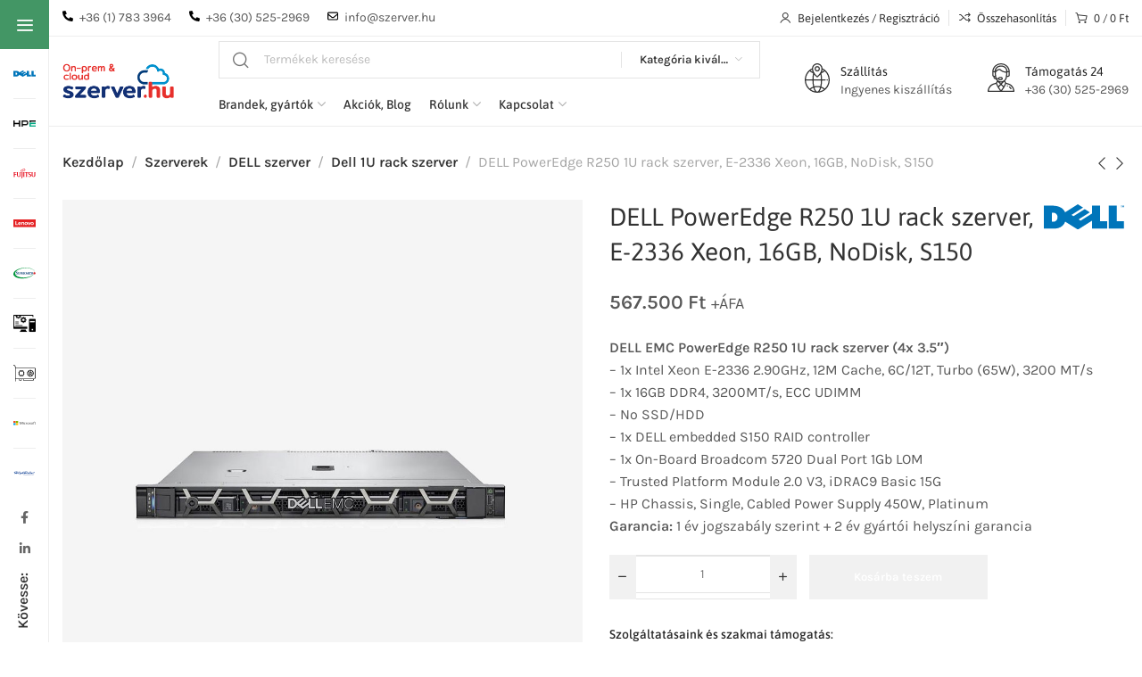

--- FILE ---
content_type: text/html; charset=UTF-8
request_url: https://shop.szerver.hu/termek/dell-poweredge-r250-1u-rack-szerver-e-2336-2x16gb-nodisk-s150-333248/
body_size: 51179
content:
<!DOCTYPE html>
<html lang="hu">
	<head>
		<meta charset="UTF-8">
		<meta name="viewport" content="width=device-width, initial-scale=1.0, maximum-scale=1.0, user-scalable=no">
		<link rel="profile" href="https://gmpg.org/xfn/11">
		
		<meta name='robots' content='index, follow, max-image-preview:large, max-snippet:-1, max-video-preview:-1' />

<!-- Google Tag Manager for WordPress by gtm4wp.com -->
<script data-cfasync="false" data-pagespeed-no-defer>
	var gtm4wp_datalayer_name = "dataLayer";
	var dataLayer = dataLayer || [];
	const gtm4wp_use_sku_instead = 0;
	const gtm4wp_currency = 'HUF';
	const gtm4wp_product_per_impression = 10;
	const gtm4wp_clear_ecommerce = true;
	const gtm4wp_datalayer_max_timeout = 2000;
</script>
<!-- End Google Tag Manager for WordPress by gtm4wp.com -->
	<!-- This site is optimized with the Yoast SEO Premium plugin v26.7 (Yoast SEO v26.7) - https://yoast.com/wordpress/plugins/seo/ -->
	<title>DELL PowerEdge R250 1U rack szerver, E-2336 Xeon, 16GB, NoDisk, S150 | Szerver.hu</title>
	<meta name="description" content="Vásároljon Dell PowerEdge R250 1U rack szervert hatékony teljesítménnyel! E-2336 Xeon processzorral és 16GB RAM-mal ideális választás kompakt adatközpontok számára." />
	<link rel="canonical" href="https://shop.szerver.hu/termek/dell-poweredge-r250-1u-rack-szerver-e-2336-2x16gb-nodisk-s150-333248/" />
	<meta property="og:locale" content="hu_HU" />
	<meta property="og:type" content="product" />
	<meta property="og:title" content="DELL PowerEdge R250 1U rack szerver, E-2336 Xeon, 16GB, NoDisk, S150" />
	<meta property="og:description" content="Vásároljon Dell PowerEdge R250 1U rack szervert hatékony teljesítménnyel! E-2336 Xeon processzorral és 16GB RAM-mal ideális választás kompakt adatközpontok számára." />
	<meta property="og:url" content="https://shop.szerver.hu/termek/dell-poweredge-r250-1u-rack-szerver-e-2336-2x16gb-nodisk-s150-333248/" />
	<meta property="og:site_name" content="Szerver.hu" />
	<meta property="article:modified_time" content="2025-06-17T14:24:15+00:00" />
	<meta property="og:image" content="https://shop.szerver.hu/wp-content/uploads/2022/11/Dell-PowerEdge-R250.jpg" />
	<meta property="og:image:width" content="1000" />
	<meta property="og:image:height" content="1110" />
	<meta property="og:image:type" content="image/jpeg" /><meta property="og:image" content="https://shop.szerver.hu/wp-content/uploads/2022/11/Dell-PowerEdge-R250-02.jpg" />
	<meta property="og:image:width" content="1000" />
	<meta property="og:image:height" content="1110" />
	<meta property="og:image:type" content="image/jpeg" />
	<meta name="twitter:card" content="summary_large_image" />
	<meta name="twitter:label1" content="Ár" />
	<meta name="twitter:data1" content="567.500&nbsp;&#070;&#116; +ÁFA" />
	<meta name="twitter:label2" content="Elérhetőség" />
	<meta name="twitter:data2" content="Készleten" />
	<script type="application/ld+json" class="yoast-schema-graph">{"@context":"https://schema.org","@graph":[{"@type":["WebPage","ItemPage"],"@id":"https://shop.szerver.hu/termek/dell-poweredge-r250-1u-rack-szerver-e-2336-2x16gb-nodisk-s150-333248/","url":"https://shop.szerver.hu/termek/dell-poweredge-r250-1u-rack-szerver-e-2336-2x16gb-nodisk-s150-333248/","name":"DELL PowerEdge R250 1U rack szerver, E-2336 Xeon, 16GB, NoDisk, S150 | Szerver.hu","isPartOf":{"@id":"https://shop.szerver.hu/#website"},"primaryImageOfPage":{"@id":"https://shop.szerver.hu/termek/dell-poweredge-r250-1u-rack-szerver-e-2336-2x16gb-nodisk-s150-333248/#primaryimage"},"image":{"@id":"https://shop.szerver.hu/termek/dell-poweredge-r250-1u-rack-szerver-e-2336-2x16gb-nodisk-s150-333248/#primaryimage"},"thumbnailUrl":"https://shop.szerver.hu/wp-content/uploads/2022/11/Dell-PowerEdge-R250.jpg","description":"Vásároljon Dell PowerEdge R250 1U rack szervert hatékony teljesítménnyel! E-2336 Xeon processzorral és 16GB RAM-mal ideális választás kompakt adatközpontok számára.","breadcrumb":{"@id":"https://shop.szerver.hu/termek/dell-poweredge-r250-1u-rack-szerver-e-2336-2x16gb-nodisk-s150-333248/#breadcrumb"},"inLanguage":"hu","potentialAction":{"@type":"BuyAction","target":"https://shop.szerver.hu/termek/dell-poweredge-r250-1u-rack-szerver-e-2336-2x16gb-nodisk-s150-333248/"}},{"@type":"ImageObject","inLanguage":"hu","@id":"https://shop.szerver.hu/termek/dell-poweredge-r250-1u-rack-szerver-e-2336-2x16gb-nodisk-s150-333248/#primaryimage","url":"https://shop.szerver.hu/wp-content/uploads/2022/11/Dell-PowerEdge-R250.jpg","contentUrl":"https://shop.szerver.hu/wp-content/uploads/2022/11/Dell-PowerEdge-R250.jpg","width":1000,"height":1110,"caption":"DELL EMC PowerEdge R250 1"},{"@type":"BreadcrumbList","@id":"https://shop.szerver.hu/termek/dell-poweredge-r250-1u-rack-szerver-e-2336-2x16gb-nodisk-s150-333248/#breadcrumb","itemListElement":[{"@type":"ListItem","position":1,"name":"Kezdőlap","item":"https://shop.szerver.hu/"},{"@type":"ListItem","position":2,"name":"Termékek","item":"https://shop.szerver.hu/uzlet/"},{"@type":"ListItem","position":3,"name":"DELL PowerEdge R250 1U rack szerver, E-2336 Xeon, 16GB, NoDisk, S150"}]},{"@type":"WebSite","@id":"https://shop.szerver.hu/#website","url":"https://shop.szerver.hu/","name":"Szerver.hu","description":"DELL | HPE | Lenovo | Fujitsu szerverek és INTEL | AMD munkaállomások raktárról","publisher":{"@id":"https://shop.szerver.hu/#organization"},"potentialAction":[{"@type":"SearchAction","target":{"@type":"EntryPoint","urlTemplate":"https://shop.szerver.hu/?s={search_term_string}"},"query-input":{"@type":"PropertyValueSpecification","valueRequired":true,"valueName":"search_term_string"}}],"inLanguage":"hu"},{"@type":"Organization","@id":"https://shop.szerver.hu/#organization","name":"Real.Com-94 Kft.","url":"https://shop.szerver.hu/","logo":{"@type":"ImageObject","inLanguage":"hu","@id":"https://shop.szerver.hu/#/schema/logo/image/","url":"https://shop.szerver.hu/wp-content/uploads/2020/09/szerver-hu-logo-64.png","contentUrl":"https://shop.szerver.hu/wp-content/uploads/2020/09/szerver-hu-logo-64.png","width":240,"height":80,"caption":"Real.Com-94 Kft."},"image":{"@id":"https://shop.szerver.hu/#/schema/logo/image/"},"sameAs":["https://www.facebook.com/realcom.hu","https://www.linkedin.com/company/real-com-94-kft/"],"hasMerchantReturnPolicy":{"@type":"MerchantReturnPolicy","merchantReturnLink":"https://shop.szerver.hu/visszaru-rma-ugyintezes/"}}]}</script>
	<meta property="product:brand" content="Dell Technologies" />
	<meta property="product:price:amount" content="567500" />
	<meta property="product:price:currency" content="HUF" />
	<meta property="og:availability" content="instock" />
	<meta property="product:availability" content="instock" />
	<meta property="product:retailer_item_id" content="PER2504A-CH2" />
	<meta property="product:condition" content="new" />
	<!-- / Yoast SEO Premium plugin. -->


<style id='wp-img-auto-sizes-contain-inline-css' type='text/css'>
img:is([sizes=auto i],[sizes^="auto," i]){contain-intrinsic-size:3000px 1500px}
/*# sourceURL=wp-img-auto-sizes-contain-inline-css */
</style>
<style id='classic-theme-styles-inline-css' type='text/css'>
/*! This file is auto-generated */
.wp-block-button__link{color:#fff;background-color:#32373c;border-radius:9999px;box-shadow:none;text-decoration:none;padding:calc(.667em + 2px) calc(1.333em + 2px);font-size:1.125em}.wp-block-file__button{background:#32373c;color:#fff;text-decoration:none}
/*# sourceURL=/wp-includes/css/classic-themes.min.css */
</style>
<style id='safe-svg-svg-icon-style-inline-css' type='text/css'>
.safe-svg-cover{text-align:center}.safe-svg-cover .safe-svg-inside{display:inline-block;max-width:100%}.safe-svg-cover svg{fill:currentColor;height:100%;max-height:100%;max-width:100%;width:100%}

/*# sourceURL=https://shop.szerver.hu/wp-content/plugins/safe-svg/dist/safe-svg-block-frontend.css */
</style>
<style id='global-styles-inline-css' type='text/css'>
:root{--wp--preset--aspect-ratio--square: 1;--wp--preset--aspect-ratio--4-3: 4/3;--wp--preset--aspect-ratio--3-4: 3/4;--wp--preset--aspect-ratio--3-2: 3/2;--wp--preset--aspect-ratio--2-3: 2/3;--wp--preset--aspect-ratio--16-9: 16/9;--wp--preset--aspect-ratio--9-16: 9/16;--wp--preset--color--black: #000000;--wp--preset--color--cyan-bluish-gray: #abb8c3;--wp--preset--color--white: #ffffff;--wp--preset--color--pale-pink: #f78da7;--wp--preset--color--vivid-red: #cf2e2e;--wp--preset--color--luminous-vivid-orange: #ff6900;--wp--preset--color--luminous-vivid-amber: #fcb900;--wp--preset--color--light-green-cyan: #7bdcb5;--wp--preset--color--vivid-green-cyan: #00d084;--wp--preset--color--pale-cyan-blue: #8ed1fc;--wp--preset--color--vivid-cyan-blue: #0693e3;--wp--preset--color--vivid-purple: #9b51e0;--wp--preset--gradient--vivid-cyan-blue-to-vivid-purple: linear-gradient(135deg,rgb(6,147,227) 0%,rgb(155,81,224) 100%);--wp--preset--gradient--light-green-cyan-to-vivid-green-cyan: linear-gradient(135deg,rgb(122,220,180) 0%,rgb(0,208,130) 100%);--wp--preset--gradient--luminous-vivid-amber-to-luminous-vivid-orange: linear-gradient(135deg,rgb(252,185,0) 0%,rgb(255,105,0) 100%);--wp--preset--gradient--luminous-vivid-orange-to-vivid-red: linear-gradient(135deg,rgb(255,105,0) 0%,rgb(207,46,46) 100%);--wp--preset--gradient--very-light-gray-to-cyan-bluish-gray: linear-gradient(135deg,rgb(238,238,238) 0%,rgb(169,184,195) 100%);--wp--preset--gradient--cool-to-warm-spectrum: linear-gradient(135deg,rgb(74,234,220) 0%,rgb(151,120,209) 20%,rgb(207,42,186) 40%,rgb(238,44,130) 60%,rgb(251,105,98) 80%,rgb(254,248,76) 100%);--wp--preset--gradient--blush-light-purple: linear-gradient(135deg,rgb(255,206,236) 0%,rgb(152,150,240) 100%);--wp--preset--gradient--blush-bordeaux: linear-gradient(135deg,rgb(254,205,165) 0%,rgb(254,45,45) 50%,rgb(107,0,62) 100%);--wp--preset--gradient--luminous-dusk: linear-gradient(135deg,rgb(255,203,112) 0%,rgb(199,81,192) 50%,rgb(65,88,208) 100%);--wp--preset--gradient--pale-ocean: linear-gradient(135deg,rgb(255,245,203) 0%,rgb(182,227,212) 50%,rgb(51,167,181) 100%);--wp--preset--gradient--electric-grass: linear-gradient(135deg,rgb(202,248,128) 0%,rgb(113,206,126) 100%);--wp--preset--gradient--midnight: linear-gradient(135deg,rgb(2,3,129) 0%,rgb(40,116,252) 100%);--wp--preset--font-size--small: 13px;--wp--preset--font-size--medium: 20px;--wp--preset--font-size--large: 36px;--wp--preset--font-size--x-large: 42px;--wp--preset--spacing--20: 0.44rem;--wp--preset--spacing--30: 0.67rem;--wp--preset--spacing--40: 1rem;--wp--preset--spacing--50: 1.5rem;--wp--preset--spacing--60: 2.25rem;--wp--preset--spacing--70: 3.38rem;--wp--preset--spacing--80: 5.06rem;--wp--preset--shadow--natural: 6px 6px 9px rgba(0, 0, 0, 0.2);--wp--preset--shadow--deep: 12px 12px 50px rgba(0, 0, 0, 0.4);--wp--preset--shadow--sharp: 6px 6px 0px rgba(0, 0, 0, 0.2);--wp--preset--shadow--outlined: 6px 6px 0px -3px rgb(255, 255, 255), 6px 6px rgb(0, 0, 0);--wp--preset--shadow--crisp: 6px 6px 0px rgb(0, 0, 0);}:where(.is-layout-flex){gap: 0.5em;}:where(.is-layout-grid){gap: 0.5em;}body .is-layout-flex{display: flex;}.is-layout-flex{flex-wrap: wrap;align-items: center;}.is-layout-flex > :is(*, div){margin: 0;}body .is-layout-grid{display: grid;}.is-layout-grid > :is(*, div){margin: 0;}:where(.wp-block-columns.is-layout-flex){gap: 2em;}:where(.wp-block-columns.is-layout-grid){gap: 2em;}:where(.wp-block-post-template.is-layout-flex){gap: 1.25em;}:where(.wp-block-post-template.is-layout-grid){gap: 1.25em;}.has-black-color{color: var(--wp--preset--color--black) !important;}.has-cyan-bluish-gray-color{color: var(--wp--preset--color--cyan-bluish-gray) !important;}.has-white-color{color: var(--wp--preset--color--white) !important;}.has-pale-pink-color{color: var(--wp--preset--color--pale-pink) !important;}.has-vivid-red-color{color: var(--wp--preset--color--vivid-red) !important;}.has-luminous-vivid-orange-color{color: var(--wp--preset--color--luminous-vivid-orange) !important;}.has-luminous-vivid-amber-color{color: var(--wp--preset--color--luminous-vivid-amber) !important;}.has-light-green-cyan-color{color: var(--wp--preset--color--light-green-cyan) !important;}.has-vivid-green-cyan-color{color: var(--wp--preset--color--vivid-green-cyan) !important;}.has-pale-cyan-blue-color{color: var(--wp--preset--color--pale-cyan-blue) !important;}.has-vivid-cyan-blue-color{color: var(--wp--preset--color--vivid-cyan-blue) !important;}.has-vivid-purple-color{color: var(--wp--preset--color--vivid-purple) !important;}.has-black-background-color{background-color: var(--wp--preset--color--black) !important;}.has-cyan-bluish-gray-background-color{background-color: var(--wp--preset--color--cyan-bluish-gray) !important;}.has-white-background-color{background-color: var(--wp--preset--color--white) !important;}.has-pale-pink-background-color{background-color: var(--wp--preset--color--pale-pink) !important;}.has-vivid-red-background-color{background-color: var(--wp--preset--color--vivid-red) !important;}.has-luminous-vivid-orange-background-color{background-color: var(--wp--preset--color--luminous-vivid-orange) !important;}.has-luminous-vivid-amber-background-color{background-color: var(--wp--preset--color--luminous-vivid-amber) !important;}.has-light-green-cyan-background-color{background-color: var(--wp--preset--color--light-green-cyan) !important;}.has-vivid-green-cyan-background-color{background-color: var(--wp--preset--color--vivid-green-cyan) !important;}.has-pale-cyan-blue-background-color{background-color: var(--wp--preset--color--pale-cyan-blue) !important;}.has-vivid-cyan-blue-background-color{background-color: var(--wp--preset--color--vivid-cyan-blue) !important;}.has-vivid-purple-background-color{background-color: var(--wp--preset--color--vivid-purple) !important;}.has-black-border-color{border-color: var(--wp--preset--color--black) !important;}.has-cyan-bluish-gray-border-color{border-color: var(--wp--preset--color--cyan-bluish-gray) !important;}.has-white-border-color{border-color: var(--wp--preset--color--white) !important;}.has-pale-pink-border-color{border-color: var(--wp--preset--color--pale-pink) !important;}.has-vivid-red-border-color{border-color: var(--wp--preset--color--vivid-red) !important;}.has-luminous-vivid-orange-border-color{border-color: var(--wp--preset--color--luminous-vivid-orange) !important;}.has-luminous-vivid-amber-border-color{border-color: var(--wp--preset--color--luminous-vivid-amber) !important;}.has-light-green-cyan-border-color{border-color: var(--wp--preset--color--light-green-cyan) !important;}.has-vivid-green-cyan-border-color{border-color: var(--wp--preset--color--vivid-green-cyan) !important;}.has-pale-cyan-blue-border-color{border-color: var(--wp--preset--color--pale-cyan-blue) !important;}.has-vivid-cyan-blue-border-color{border-color: var(--wp--preset--color--vivid-cyan-blue) !important;}.has-vivid-purple-border-color{border-color: var(--wp--preset--color--vivid-purple) !important;}.has-vivid-cyan-blue-to-vivid-purple-gradient-background{background: var(--wp--preset--gradient--vivid-cyan-blue-to-vivid-purple) !important;}.has-light-green-cyan-to-vivid-green-cyan-gradient-background{background: var(--wp--preset--gradient--light-green-cyan-to-vivid-green-cyan) !important;}.has-luminous-vivid-amber-to-luminous-vivid-orange-gradient-background{background: var(--wp--preset--gradient--luminous-vivid-amber-to-luminous-vivid-orange) !important;}.has-luminous-vivid-orange-to-vivid-red-gradient-background{background: var(--wp--preset--gradient--luminous-vivid-orange-to-vivid-red) !important;}.has-very-light-gray-to-cyan-bluish-gray-gradient-background{background: var(--wp--preset--gradient--very-light-gray-to-cyan-bluish-gray) !important;}.has-cool-to-warm-spectrum-gradient-background{background: var(--wp--preset--gradient--cool-to-warm-spectrum) !important;}.has-blush-light-purple-gradient-background{background: var(--wp--preset--gradient--blush-light-purple) !important;}.has-blush-bordeaux-gradient-background{background: var(--wp--preset--gradient--blush-bordeaux) !important;}.has-luminous-dusk-gradient-background{background: var(--wp--preset--gradient--luminous-dusk) !important;}.has-pale-ocean-gradient-background{background: var(--wp--preset--gradient--pale-ocean) !important;}.has-electric-grass-gradient-background{background: var(--wp--preset--gradient--electric-grass) !important;}.has-midnight-gradient-background{background: var(--wp--preset--gradient--midnight) !important;}.has-small-font-size{font-size: var(--wp--preset--font-size--small) !important;}.has-medium-font-size{font-size: var(--wp--preset--font-size--medium) !important;}.has-large-font-size{font-size: var(--wp--preset--font-size--large) !important;}.has-x-large-font-size{font-size: var(--wp--preset--font-size--x-large) !important;}
:where(.wp-block-post-template.is-layout-flex){gap: 1.25em;}:where(.wp-block-post-template.is-layout-grid){gap: 1.25em;}
:where(.wp-block-term-template.is-layout-flex){gap: 1.25em;}:where(.wp-block-term-template.is-layout-grid){gap: 1.25em;}
:where(.wp-block-columns.is-layout-flex){gap: 2em;}:where(.wp-block-columns.is-layout-grid){gap: 2em;}
:root :where(.wp-block-pullquote){font-size: 1.5em;line-height: 1.6;}
/*# sourceURL=global-styles-inline-css */
</style>
<style id='woocommerce-inline-inline-css' type='text/css'>
.woocommerce form .form-row .required { visibility: visible; }
/*# sourceURL=woocommerce-inline-inline-css */
</style>
<link rel='stylesheet' id='elementor-frontend-css' href='https://shop.szerver.hu/wp-content/plugins/elementor/assets/css/frontend.min.css' type='text/css' media='all' />
<link data-minify="1" rel='stylesheet' id='elementor-post-6-css' href='https://shop.szerver.hu/wp-content/cache/min/1/wp-content/uploads/elementor/css/post-6.css?ver=1754999448' type='text/css' media='all' />
<link data-minify="1" rel='stylesheet' id='elementor-post-4351-css' href='https://shop.szerver.hu/wp-content/cache/min/1/wp-content/uploads/elementor/css/post-4351.css?ver=1754999685' type='text/css' media='all' />
<link data-minify="1" rel='stylesheet' id='xts-style-css' href='https://shop.szerver.hu/wp-content/cache/min/1/wp-content/themes/xts-hitek/style.css?ver=1758111788' type='text/css' media='all' />
<script type="text/javascript" src="https://shop.szerver.hu/wp-includes/js/jquery/jquery.min.js" id="jquery-core-js"></script>
<script type="text/javascript" src="https://shop.szerver.hu/wp-includes/js/jquery/jquery-migrate.min.js" id="jquery-migrate-js"></script>
<script type="text/javascript" src="https://shop.szerver.hu/wp-content/plugins/woocommerce/assets/js/zoom/jquery.zoom.min.js" id="wc-zoom-js" defer="defer" data-wp-strategy="defer"></script>
<script type="text/javascript" id="wc-single-product-js-extra">
/* <![CDATA[ */
var wc_single_product_params = {"i18n_required_rating_text":"K\u00e9rlek, v\u00e1lassz egy \u00e9rt\u00e9kel\u00e9st","i18n_rating_options":["1 / 5 csillag","2 / 5 csillag","3 / 5 csillag","4 / 5 csillag","5 / 5 csillag"],"i18n_product_gallery_trigger_text":"View full-screen image gallery","review_rating_required":"yes","flexslider":{"rtl":false,"animation":"slide","smoothHeight":true,"directionNav":false,"controlNav":"thumbnails","slideshow":false,"animationSpeed":500,"animationLoop":false,"allowOneSlide":false},"zoom_enabled":"1","zoom_options":[],"photoswipe_enabled":"","photoswipe_options":{"shareEl":false,"closeOnScroll":false,"history":false,"hideAnimationDuration":0,"showAnimationDuration":0},"flexslider_enabled":""};
//# sourceURL=wc-single-product-js-extra
/* ]]> */
</script>
<script type="text/javascript" src="https://shop.szerver.hu/wp-content/plugins/woocommerce/assets/js/frontend/single-product.min.js" id="wc-single-product-js" defer="defer" data-wp-strategy="defer"></script>
<script type="text/javascript" src="https://shop.szerver.hu/wp-content/plugins/woocommerce/assets/js/jquery-blockui/jquery.blockUI.min.js" id="wc-jquery-blockui-js" defer="defer" data-wp-strategy="defer"></script>
<script type="text/javascript" src="https://shop.szerver.hu/wp-content/plugins/woocommerce/assets/js/js-cookie/js.cookie.min.js" id="wc-js-cookie-js" defer="defer" data-wp-strategy="defer"></script>
<script type="text/javascript" id="woocommerce-js-extra">
/* <![CDATA[ */
var woocommerce_params = {"ajax_url":"/wp-admin/admin-ajax.php","wc_ajax_url":"/?wc-ajax=%%endpoint%%","i18n_password_show":"Jelsz\u00f3 megjelen\u00edt\u00e9se","i18n_password_hide":"Jelsz\u00f3 elrejt\u00e9se"};
//# sourceURL=woocommerce-js-extra
/* ]]> */
</script>
<script type="text/javascript" src="https://shop.szerver.hu/wp-content/plugins/woocommerce/assets/js/frontend/woocommerce.min.js" id="woocommerce-js" defer="defer" data-wp-strategy="defer"></script>

<!-- Google Tag Manager for WordPress by gtm4wp.com -->
<!-- GTM Container placement set to automatic -->
<script data-cfasync="false" data-pagespeed-no-defer>
	var dataLayer_content = {"pagePostType":"product","pagePostType2":"single-product","pagePostAuthor":"Fésüs László","customerTotalOrders":0,"customerTotalOrderValue":0,"customerFirstName":"","customerLastName":"","customerBillingFirstName":"","customerBillingLastName":"","customerBillingCompany":"","customerBillingAddress1":"","customerBillingAddress2":"","customerBillingCity":"","customerBillingState":"","customerBillingPostcode":"","customerBillingCountry":"","customerBillingEmail":"","customerBillingEmailHash":"","customerBillingPhone":"","customerShippingFirstName":"","customerShippingLastName":"","customerShippingCompany":"","customerShippingAddress1":"","customerShippingAddress2":"","customerShippingCity":"","customerShippingState":"","customerShippingPostcode":"","customerShippingCountry":"","cartContent":{"totals":{"applied_coupons":[],"discount_total":0,"subtotal":0,"total":0},"items":[]},"productRatingCounts":[],"productAverageRating":0,"productReviewCount":0,"productType":"simple","productIsVariable":0};
	dataLayer.push( dataLayer_content );
</script>
<script data-cfasync="false" data-pagespeed-no-defer>
(function(w,d,s,l,i){w[l]=w[l]||[];w[l].push({'gtm.start':
new Date().getTime(),event:'gtm.js'});var f=d.getElementsByTagName(s)[0],
j=d.createElement(s),dl=l!='dataLayer'?'&l='+l:'';j.async=true;j.src=
'//www.googletagmanager.com/gtm.js?id='+i+dl;f.parentNode.insertBefore(j,f);
})(window,document,'script','dataLayer','GTM-M94CKGM');
</script>
<!-- End Google Tag Manager for WordPress by gtm4wp.com --><!-- Google site verification - Google for WooCommerce -->
<meta name="google-site-verification" content="CvJnO_Giph3k07kRdJk0IXlAucBg93CaPUkDBxQQnv4" />
	<noscript><style>.woocommerce-product-gallery{ opacity: 1 !important; }</style></noscript>
				<style>
				.e-con.e-parent:nth-of-type(n+4):not(.e-lazyloaded):not(.e-no-lazyload),
				.e-con.e-parent:nth-of-type(n+4):not(.e-lazyloaded):not(.e-no-lazyload) * {
					background-image: none !important;
				}
				@media screen and (max-height: 1024px) {
					.e-con.e-parent:nth-of-type(n+3):not(.e-lazyloaded):not(.e-no-lazyload),
					.e-con.e-parent:nth-of-type(n+3):not(.e-lazyloaded):not(.e-no-lazyload) * {
						background-image: none !important;
					}
				}
				@media screen and (max-height: 640px) {
					.e-con.e-parent:nth-of-type(n+2):not(.e-lazyloaded):not(.e-no-lazyload),
					.e-con.e-parent:nth-of-type(n+2):not(.e-lazyloaded):not(.e-no-lazyload) * {
						background-image: none !important;
					}
				}
			</style>
			<link rel="icon" href="https://shop.szerver.hu/wp-content/uploads/2025/07/szerver-favicon-300x300.png" sizes="32x32" />
<link rel="icon" href="https://shop.szerver.hu/wp-content/uploads/2025/07/szerver-favicon-300x300.png" sizes="192x192" />
<link rel="apple-touch-icon" href="https://shop.szerver.hu/wp-content/uploads/2025/07/szerver-favicon-300x300.png" />
<meta name="msapplication-TileImage" content="https://shop.szerver.hu/wp-content/uploads/2025/07/szerver-favicon-300x300.png" />
		<style type="text/css" id="wp-custom-css">
			@media (max-width: 767px) {
.xts-footer .elementor-element-2c94867b .e-con, .e-con>.e-con-inner {
    display: block;
	margin-bottom:10px;
}
	.xts-footer-col.col-12{
		padding-left:0px!important;
		padding-right:0px!important;
	}
	#footer-logo{
		margin-bottom:10px;
	}
	.footer-legalso{
		flex-direction: column;
	}
}
@media (min-width: 767px) {
	.elementor-element-d751f65, .elementor-element-db9a25a{
		width:100%;
	}
	.elementor-element-db9a25a .elementor-widget-container{
		
	}
}
.footer-szoveg1{
	font-family:Karla-Font;
	font-size:14px;
	font-weight:400;
}
.footer-szoveg{
	font-family:Karla-Font;
	font-size:16px;
	font-weight:400;
}
.footer-szoveglista{
	font-family:Karla-Font;
	font-size:16px;
	font-weight:400;
}
.footer-szoveglista li{
	padding-bottom:10px!important;
}
.footer-elsoszoveg{
	font-family:Karla-Font;
	font-size:16px;
	font-weight:400;
	color:#fff;
}
#footer-logo{
	width:150px;
}
.footer-cim{
	color:#fff;
	font-family:Asap-Font;
	font-weight:400;
}
.footer-ikonos{
		color:#fff!important;
	font-size:16px;
	font-family:Asap-Font;
	font-weight:400;
}
.footer-legalso{
	display:flex!important;
}

.elementor-element-b628092 .elementor-icon-list-icon svg {
  fill: #61CE70;
  transition: fill 0.3s;
}
.elementor-element-99d599d .elementor-icon-list-icon svg {
  fill: #61CE70;
  transition: fill 0.3s;
}

.xts-prefooter h2 b{
	font-weight:400;
}

.xts-prefooter h3 b{
	font-weight:400;
}		</style>
							<style data-type="xts-style-header_854985">
				
/* DROPDOWN ALIGN BOTTOM IN TOP BAR */

.xts-top-bar.xts-dropdowns-align-bottom .xts-dropdown {
	margin-top: 0px;
}

.xts-top-bar.xts-dropdowns-align-bottom .xts-dropdown:after {
	height: 10px;
}


/* DROPDOWN ALIGN BOTTOM IN GENERAL HEADER */

.xts-general-header.xts-dropdowns-align-bottom .xts-dropdown {
	margin-top: 30px;
}

.xts-general-header.xts-dropdowns-align-bottom .xts-dropdown:after {
	height: 40px;
}

	.xts-sticked .xts-general-header.xts-dropdowns-align-bottom .xts-dropdown {
		margin-top: 24.5px;
	}

	.xts-sticked .xts-general-header.xts-dropdowns-align-bottom .xts-dropdown:after {
		height: 34.5px;
	}

/* DROPDOWN ALIGN BOTTOM IN HEADER BOTTOM */

.xts-header-bottom.xts-dropdowns-align-bottom .xts-dropdown {
	margin-top: -20px;
}

.xts-header-bottom.xts-dropdowns-align-bottom .xts-dropdown:after {
	height: -10px;
}



@media (min-width: 1025px) {

	/* HEIGHT OF ROWS ON HEADER */

	.xts-top-bar .xts-header-row-inner {
		height: 40px;
	}

	.xts-general-header .xts-header-row-inner {
		height: 100px;
	}

	.xts-header-bottom .xts-header-row-inner {
		height: 0px;
	}

	/* HEIGHT OF ROWS WHEN HEADER IS STICKY */

	.xts-sticky-real.xts-sticked .xts-top-bar .xts-header-row-inner {
		height: 0px;
	}

	.xts-sticky-real.xts-sticked .xts-general-header .xts-header-row-inner {
		height: 89px;
	}

	.xts-sticky-real.xts-sticked .xts-header-bottom .xts-header-row-inner {
		height: 0px;
	}

	/* HEIGHT OF HEADER CLONE */

	.xts-header-clone .xts-header-row-inner {
		height: 90px;
	}

	/* HEIGHT OF PAGE TITLE WHEN HEADER IS OVER CONTENT */

	.xts-header-overlap .xts-page-title.xts-size-xs {
		padding-top: 150px;
	}

	.xts-header-overlap .xts-page-title.xts-size-s {
		padding-top: 160px;
	}

	.xts-header-overlap .xts-page-title.xts-size-m {
		padding-top: 180px;
	}

	.xts-header-overlap .xts-page-title.xts-size-l {
		padding-top: 220px;
	}

	.xts-header-overlap .xts-page-title.xts-size-xl {
		padding-top: 250px;
	}

	.xts-header-overlap .xts-page-title.xts-size-xxl {
		padding-top: 340px;
	}

	/* HEIGHT OF HEADER BUILDER ELEMENTS */

	/* HEIGHT ELEMENTS IN TOP BAR */

	.xts-top-bar .xts-logo img {
		max-height: 40px;
	}

	.xts-sticked .xts-top-bar .xts-logo img {
		max-height: 0px;
	}

	/* HEIGHT ELEMENTS IN GENERAL HEADER */

	.xts-general-header .xts-logo img {
		max-height: 100px;
	}

	.xts-sticked .xts-general-header .xts-logo img {
		max-height: 89px;
	}

	/* HEIGHT ELEMENTS IN BOTTOM HEADER */

	.xts-header-bottom .xts-logo img {
		max-height: 0px;
	}

	.xts-sticked .xts-header-bottom .xts-logo img {
		max-height: 0px;
	}

	/* HEIGHT ELEMENTS IN HEADER CLONE */

	.xts-header-clone .xts-general-header .xts-logo img {
		max-height: 90px;
	}
}

@media (max-width: 1024px) {

	/* HEIGHT OF ROWS ON HEADER */

	.xts-top-bar .xts-header-row-inner {
		height: 0px;
	}

	.xts-general-header .xts-header-row-inner {
		height: 60px;
	}

	.xts-header-bottom .xts-header-row-inner {
		height: 0px;
	}

	/* HEADER OVER CONTENT */

	.xts-header-overlap .xts-page-title {
		padding-top: 80px;
	}

	/* HEIGHT ELEMENTS IN TOP BAR */

	.xts-top-bar .xts-logo img {
		max-height: 0px;
	}

	/* HEIGHT ELEMENTS IN GENERAL HEADER */

	.xts-general-header .xts-logo img {
		max-height: 60px;
	}

	/* HEIGHT ELEMENTS IN BOTTOM HEADER */

	.xts-header-bottom .xts-logo img {
		max-height: 0px;
	}
}
.xts-close-side.xts-location-header {
	top: 140px;
}
.admin-bar .xts-close-side.xts-location-header {
	top: 172px;
}
.xts-close-side.xts-location-sticky-header {
	top: 89px;
}
.admin-bar .xts-close-side.xts-location-sticky-header {
	top: 121px;
}
		
.xts-top-bar {
	border-color: rgba(237, 237, 237, 1);border-bottom-width: 1px;border-style: solid;
}

.xts-general-header {
	border-color: rgba(237, 237, 237, 1);border-bottom-width: 1px;border-style: solid;
}

.xts-header-bottom {
	border-style: solid;
}
			</style>
									<style data-type="xts-style-theme_settings_default">
				.xts-page-title-overlay{
	background-color:#f9f9f9;
}

.xts-footer{
	background-color:#282828;
}

body{
	font-family: "Karla-Font", Arial, Helvetica, sans-serif;
}

.xts-textfont-content{
	font-family: "Karla-Font", Arial, Helvetica, sans-serif;
}

legend, th, h1, h2, h3, h4, h5, h6, .title, .widget_block.widget_search .wp-block-search__label, .xts-anim-text, .xts-size-guide-table tr:first-child td, .woocommerce-thankyou-order-received, .woocommerce-Reviews .comment-reply-title{
	font-family: "Asap-Font", Arial, Helvetica, sans-serif;
}

.xts-textfont-title{
	font-family: "Asap-Font", Arial, Helvetica, sans-serif;
}

.xts-entities-title, .widget_recent_comments li > a, .widget_recent_entries a, .widget_rss li > a, .wp-block-latest-comments .wp-block-latest-comments__comment-link, .wp-block-latest-posts__list li a, .xts-single-post .xts-post-url-text, table .product-name a, .product_list_widget .product-title, .product_title{
	font-family: "Asap-Font", Arial, Helvetica, sans-serif;color: #333333;
}

a.xts-entities-title{
	color: #333333;
}

a.xts-entities-title:hover, .xts-entities-title a:hover, .xts-page-nav-btn:hover .xts-page-nav-title, .widget_recent_comments li > a:hover, .widget_recent_entries a:hover, .widget_rss li > a:hover, .wp-block-latest-comments .wp-block-latest-comments__comment-link:hover, .wp-block-latest-posts__list li a:hover, table .product-name a:hover, .product_list_widget .product-title:hover, .product_title a:hover{
	color: #439665;
}

.xts-nav-main > li > a{
	font-family: "Asap-Font", Arial, Helvetica, sans-serif;font-weight: 500;
}

.widget-title, .widget_block .wp-block-group h1, .widget_block .wp-block-group h2, .widget_block .wp-block-group h3, .widget_block .wp-block-group h4, .widget_block .wp-block-group h5, .widget_block .wp-block-group h6{
	font-family: "Asap-Font", Arial, Helvetica, sans-serif;
}

.xts-nav-secondary > li > a{
	font-family: "Asap-Font", Arial, Helvetica, sans-serif;font-weight: 500;font-size: 12px;
}

.xts-header-el .xts-header-el-label{
	font-family: "Asap-Font", Arial, Helvetica, sans-serif;font-weight: 500;
}

.title.xts-textcolor-primary, .xts-list-style-icons li:before, .xts-textcolor-primary, .xts-scheme-light .xts-textcolor-primary, .xts-scheme-dark .xts-textcolor-primary, .xts-post .xts-button-icon i:before, .xts-box-icon, .xts-button.xts-color-primary.xts-style-bordered, .xts-button.xts-color-primary.xts-style-bordered:hover, .xts-button.xts-color-primary.xts-style-link-3, .xts-button.xts-color-primary.xts-style-link-3:hover, .xts-plan-features i, .xts-price-plan.xts-scheme-hover-dark:hover .xts-plan-features li i, .xts-plan-icon, .xts-el-video-play-btn, .xts-el-video.xts-action-play .xts-el-video-btn:hover .xts-el-video-play-btn, .xts-el-video.xts-action-overlay:hover .xts-el-video-play-btn, .xts-circle-meter-value, .xts-404-content > span, .xts-no-results-title, .elementor-element u, .xts-product-label.xts-onsale, span.amount, .xts-header-search.xts-design-round .xts-header-el-icon, .xts-header-mobile-search.xts-design-round .xts-header-el-icon, .xts-header-mobile-burger.xts-design-round .xts-header-el-icon, .xts-header-cart.xts-design-round .xts-header-el-icon, .xts-header-compare.xts-design-round .xts-header-el-icon, .xts-header-my-account.xts-design-round .xts-header-el-icon, .xts-header-wishlist.xts-design-round .xts-header-el-icon, a.xts-login-to-price-msg:hover, .xts-account-links a:hover:before, .xts-visits-count-number:before, .xts-wtl-table .xts-confirmed:before, .woocommerce-form-login-toggle .woocommerce-info :is(a, .showcoupon, .showlogin), .woocommerce-form-login-toggle .wc-block-components-notice-banner :is(a, .showcoupon, .showlogin), .woocommerce-form-coupon-toggle .woocommerce-info :is(a, .showcoupon, .showlogin), .woocommerce-form-coupon-toggle .wc-block-components-notice-banner :is(a, .showcoupon, .showlogin), .woocommerce-privacy-policy-link, .woocommerce-terms-and-conditions-link, .woocommerce-privacy-policy-link:hover, .woocommerce-terms-and-conditions-link:hover, .woocommerce-MyAccount-navigation ul li.is-active a, .woocommerce-MyAccount-navigation ul li:hover a, .xts-login-extra a, .xts-login-extra a:hover{
	color:#439665;
}

.xts-bgcolor-primary, .xts-nav-label.xts-color-primary, .xts-nav.xts-style-underline > li > a .xts-nav-text:after, .xts-style-aside.xts-design-with-bg .xts-sub-menu-wrapp > .xts-sub-menu, nav[class*="-pagination"] li .page-numbers.current, .widget_calendar #today, .xts-hint:before, .xts-tags-list > a:hover:before, .tagcloud > a:hover:before, .wp-block-calendar #today, .xts-nav-mobile-tab.xts-style-underline .nav-link-text:after, .xts-single-post .xts-post-quote, .xts-single-post .xts-post-url, .xts-post.xts-format-design-mask, .xts-post-label, .xts-post-controls, .xts-project-categories li, .xts-section-title.xts-design-simple .xts-section-title-divider:after, .xts-social-buttons.xts-style-simple a:hover, .xts-countdown-timer.xts-style-default.xts-bg-color-primary .xts-countdown-item, .xts-countdown-timer.xts-style-inline.xts-bg-color-primary .xts-countdown-timer-inner, .xts-timeline-dot, .xts-spot-icon.xts-style-default:before, .xts-scroll-to-top:hover, .elementor-progress-bar, body .select2-container--default .select2-results__option--highlighted[aria-selected], body .select2-container--default .select2-results__option--highlighted[data-selected], div.quantity button:hover, .widget_price_filter .ui-slider-range, .widget_price_filter .ui-slider-handle:after, .widget_layered_nav > ul li.chosen a:before, .xts-widget-stock-status li a.xts-selected:before, .xts-progress-track, .xts-header-search.xts-design-round .xts-header-el-icon:after, .xts-header-mobile-search.xts-design-round .xts-header-el-icon:after, .xts-header-mobile-burger.xts-design-round .xts-header-el-icon:after, .xts-header-cart.xts-design-round .xts-header-el-icon:after, .xts-header-compare.xts-design-round .xts-header-el-icon:after, .xts-header-my-account.xts-design-round .xts-header-el-icon:after, .xts-header-wishlist.xts-design-round .xts-header-el-icon:after, .xts-sticky-navbar .xts-navbar-count, .xts-header-cart.xts-design-round-bordered .xts-header-el-icon > span[class*="count"], .xts-header-cart.xts-design-round .xts-header-el-icon > span[class*="count"], .xts-header-compare.xts-design-round-bordered .xts-header-el-icon > span[class*="count"], .xts-header-compare.xts-design-round .xts-header-el-icon > span[class*="count"], .xts-header-wishlist.xts-design-round-bordered .xts-header-el-icon > span[class*="count"], .xts-header-wishlist.xts-design-round .xts-header-el-icon > span[class*="count"], .xts-header-cart.xts-design-count .xts-cart-count, .xts-header-compare.xts-design-count .xts-compare-count, .xts-header-wishlist.xts-design-count .xts-wishlist-count, .xts-header-cart.xts-design-count-alt .xts-cart-count, .xts-header-compare.xts-design-count-alt .xts-compare-count, .xts-header-wishlist.xts-design-count-alt .xts-wishlist-count, .woocommerce-store-notice, .xts-size-guide-table tr:not(:first-child) td:hover, .xts-sticky-cats-title, .xts-visits-count.xts-style-with-bg:before, .xts-pt-signed-icon:after, .xts-prod-design-summary-alt .xts-product:hover .xts-add-cart-btn > a, .xts-prod-design-icons-alt .xts-product:hover .xts-add-cart-btn > a{
	background-color:#439665;
}

blockquote, .xts-comments-area .comment-reply-link, .xts-comments-area #cancel-comment-reply-link, .xts-comments-area .comment-reply-link:hover, .xts-comments-area #cancel-comment-reply-link:hover, .xts-tags-list > a:hover, .tagcloud > a:hover, .wp-block-pullquote:not(.is-style-solid-color), .xts-button.xts-color-primary.xts-style-bordered, .xts-button.xts-color-primary.xts-style-bordered:hover, .xts-button.xts-color-primary.xts-style-link, .xts-button.xts-color-primary.xts-style-link:hover, .xts-section-title.xts-design-underline .xts-section-title-text, .widget_layered_nav > ul li a:hover:before, .xts-widget-stock-status li a:hover:before, .widget_layered_nav > ul li.chosen a:before, .xts-widget-stock-status li a.xts-selected:before, .xts-tabs-header.xts-design-by-sides-2 .xts-tabs-title-wrapper, .xts-account-links a:hover, .cart_totals, .cart_totals .shipping-calculator-button, .cart_totals .shipping-calculator-button:hover, .xts-checkout-order-review, .xts-clear-filters-btn, .xts-clear-filters-btn:hover, .woocommerce-MyAccount-navigation ul li.is-active a, .woocommerce-MyAccount-navigation ul li:hover a{
	border-color:#439665;
}

.searchform .searchsubmit, .comment-form input[type="submit"], .wp-block-search .wp-block-search__button, .xts-button.xts-color-primary, .xts-cookies-accept-btn, .wpcf7 [type="submit"], .mc4wp-form [type="submit"], .woocommerce-widget-layered-nav-dropdown__submit, .widget_price_filter .price_slider_amount .button, .woocommerce-mini-cart__buttons .checkout, button[name="track"], .xts-wtl-form .button, .xts-popup-pt :is(.xts-pt-add, .xts-close-popup), .xts-desired-price-save, .xts-cart-actions .button[name="apply_coupon"], .cart_totals .checkout-button, .shipping-calculator-form .button, .checkout_coupon .button, #place_order, .woocommerce-orders-table__cell-order-actions > a, .woocommerce-MyAccount-downloads-file, button[name=save_account_details], button[name=save_address], .woocommerce-form-login button, .woocommerce-form-register button, .lost_reset_password button, .xts-compare-table .button, .return-to-shop .button, .xts-product-add-btn > a, .single_add_to_cart_button, .xts-buy-now-btn{
	background-color:#439665;
}
.searchform .searchsubmit:hover, .comment-form input[type="submit"]:hover, .wp-block-search .wp-block-search__button:hover, .xts-button.xts-color-primary:hover, .xts-cookies-accept-btn:hover, .wpcf7 [type="submit"]:hover, .mc4wp-form [type="submit"]:hover, .woocommerce-widget-layered-nav-dropdown__submit:hover, .widget_price_filter .price_slider_amount .button:hover, .woocommerce-mini-cart__buttons .checkout:hover, button[name="track"]:hover, .xts-wtl-form .button:hover, .xts-popup-pt :is(.xts-pt-add:hover, .xts-close-popup):hover, .xts-desired-price-save:hover, .xts-cart-actions .button[name="apply_coupon"]:hover, .cart_totals .checkout-button:hover, .shipping-calculator-form .button:hover, .checkout_coupon .button:hover, #place_order:hover, .woocommerce-orders-table__cell-order-actions > a:hover, .woocommerce-MyAccount-downloads-file:hover, button[name=save_account_details]:hover, button[name=save_address]:hover, .woocommerce-form-login button:hover, .woocommerce-form-register button:hover, .lost_reset_password button:hover, .xts-compare-table .button:hover, .return-to-shop .button:hover, .xts-product-add-btn > a:hover, .single_add_to_cart_button:hover, .xts-buy-now-btn:hover{
	background-color:rgba(62, 140, 94, 1);
}

.title.xts-textcolor-secondary, .xts-textcolor-secondary, .xts-scheme-light .xts-textcolor-secondary, .xts-scheme-dark .xts-textcolor-secondary, .xts-button.xts-color-secondary.xts-style-bordered, .xts-button.xts-color-secondary.xts-style-bordered:hover, .xts-button.xts-color-secondary.xts-style-link-3, .xts-button.xts-color-secondary.xts-style-link-3:hover{
	color:#333333;
}

.xts-bgcolor-secondary, .xts-nav-label.xts-color-secondary, .xts-countdown-timer.xts-style-default.xts-bg-color-secondary .xts-countdown-item, .xts-countdown-timer.xts-style-inline.xts-bg-color-secondary .xts-countdown-timer-inner{
	background-color:#333333;
}

.xts-button.xts-color-secondary.xts-style-bordered, .xts-button.xts-color-secondary.xts-style-bordered:hover, .xts-button.xts-color-secondary.xts-style-link, .xts-button.xts-color-secondary.xts-style-link:hover{
	border-color:#333333;
}

.xts-button.xts-color-secondary{
	background-color:#333333;
}
.xts-button.xts-color-secondary:hover{
	background-color:rgba(47, 47, 47, 1);
}

.xts-header-banner-bg{
	background-color:#439665;
}

@font-face {
	font-weight: normal;
	font-style: normal;
	font-family: "font-icon";
	src: url("//shop.szerver.hu/wp-content/themes/xts-hitek/fonts/font-icon.woff") format("woff"),
	url("//shop.szerver.hu/wp-content/themes/xts-hitek/fonts/font-icon.woff2") format("woff2");
}


.container {
	max-width: 1400px;
}

:root{
	--xts-container-w: 1400px;
}

.elementor-section.xts-section-stretch > .elementor-column-gap-no {
	max-width: 1370px;
}

.elementor-section.xts-section-stretch > .elementor-column-gap-narrow {
	max-width: 1380px;
}

.elementor-section.xts-section-stretch > .elementor-column-gap-default {
	max-width: 1390px;
}

.elementor-section.xts-section-stretch > .elementor-column-gap-extended {
	max-width: 1400px;
}

.elementor-section.xts-section-stretch > .elementor-column-gap-wide {
	max-width: 1410px;
}

.elementor-section.xts-section-stretch > .elementor-column-gap-wider {
	max-width: 1430px;
}

@media (min-width: 1417px) {
	.platform-Windows .xts-section-stretch > .elementor-container {
		margin-left: auto;
		margin-right: auto;
	}
}

@media (min-width: 1400px) {
	html:not(.platform-Windows) .xts-section-stretch > .elementor-container {
		margin-left: auto;
		margin-right: auto;
	}
}


/* Quick view */
.xts-quick-view-popup {
	max-width: 920px;
}

/* Promo popup */
.xts-promo-popup {
	max-width: 800px;
}

/* Blog single content boxed */
	.xts-content-area.col-lg-12 .xts-single-post-boxed {
		max-width: 900px;
	}

/* Header Boxed */
.xts-header.xts-design-boxed:not(.xts-full-width) .xts-header-main {
	max-width: 1370px;
}

.xts-widget-filter .xts-scroll-content {
	max-height: 200px;
}
@font-face {
	font-family: "Karla-Font";
	src: url("//shop.szerver.hu/wp-content/uploads/2023/04/Karla-Regular.woff") format("woff"), 
url("//shop.szerver.hu/wp-content/uploads/2023/04/Karla-Regular.woff2") format("woff2");
	font-weight: 400;
	font-style: normal;
}

@font-face {
	font-family: "Karla-Font";
	src: url("//shop.szerver.hu/wp-content/uploads/2023/04/Karla-SemiBold.woff") format("woff"), 
url("//shop.szerver.hu/wp-content/uploads/2023/04/Karla-SemiBold.woff2") format("woff2");
	font-weight: 600;
	font-style: normal;
}

@font-face {
	font-family: "Asap-Font";
	src: url("//shop.szerver.hu/wp-content/uploads/2023/04/Asap-Regular.woff") format("woff"), 
url("//shop.szerver.hu/wp-content/uploads/2023/04/Asap-Regular.woff2") format("woff2");
	font-weight: 400;
	font-style: normal;
}

@font-face {
	font-family: "Asap-Font";
	src: url("//shop.szerver.hu/wp-content/uploads/2023/04/Asap-Medium.woff") format("woff"), 
url("//shop.szerver.hu/wp-content/uploads/2023/04/Asap-Medium.woff2") format("woff2");
	font-weight: 500;
	font-style: normal;
}

body :is(.add_to_cart_button, .single_add_to_cart_button){
  border-radius: 25px;
}
			</style>
					<meta name="generator" content="WP Rocket 3.20.3" data-wpr-features="wpr_minify_js wpr_minify_css wpr_preload_links wpr_desktop" /></head>

	
	<body class="wp-singular product-template-default single single-product postid-4351 wp-theme-xts-hitek theme-xts-hitek woocommerce woocommerce-page woocommerce-no-js xts-sticky-cats-enabled xts-cat-accordion xts-sticky-navbar-enabled elementor-default elementor-kit-6 elementor-page elementor-page-4351">

		<script type="text/javascript" id="xts-flicker-fix">//flicker fix.</script>
<!-- GTM Container placement set to automatic -->
<!-- Google Tag Manager (noscript) -->
				<noscript><iframe src="https://www.googletagmanager.com/ns.html?id=GTM-M94CKGM" height="0" width="0" style="display:none;visibility:hidden" aria-hidden="true"></iframe></noscript>
<!-- End Google Tag Manager (noscript) -->
		
		<div data-rocket-location-hash="88d18d46cbfa5d1ea48b8e494f51d2fc" class="xts-site-wrapper">

			
							<header data-rocket-location-hash="3491f03ae9d1c78d2647b395d22f95e8" class="xts-header xts-with-shadow xts-scroll-slide xts-sticky-real xts-scroll-hide">
					
<div data-rocket-location-hash="acc67c04d341250d941a2a0d6225374c" class="xts-header-main xts-header-inner">
	
<div class="xts-header-row xts-top-bar xts-sticky-off xts-without-bg xts-hide-md xts-dropdowns-align-bottom">
	<div data-rocket-location-hash="ca23f7c07336b7cf8c7766d2ffffc9d9" class="container">
		<div class="xts-header-row-inner">
			
<div class="xts-header-col xts-start xts-desktop">
	
		<div class="xts-infobox xts-textalign-left xts-icon-side xts-items-center xts-header-infobox xts-icon-gap-s xts-cursor-pointer" onclick="window.location.href=&quot;tel:+3617833964&quot;">
							<div class="xts-box-icon-wrapper">
					<div class="xts-box-icon xts-type-image">
						<span class="xts-image-type-svg"  style="width:12px; height:25px;"><img loading="lazy"  alt="phone-alt-solid" src="https://shop.szerver.hu/wp-content/uploads/2020/09/phone-alt-solid.svg" title="phone-alt-solid" loading="lazy" decoding="async" width="12" height="25"></span>					</div>
				</div>
			
			<div class="xts-box-content xts-reset-mb-10 xts-reset-all-last">
				
				
									<div class="xts-box-desc xts-header-fontsize-s" data-elementor-setting-key="description">
						+36 (1) 783 3964					</div>
				
							</div>

					</div>

		
		<div class="xts-infobox xts-textalign-left xts-icon-side xts-items-center xts-header-infobox xts-icon-gap-s xts-cursor-pointer" onclick="window.location.href=&quot;tel:+36305252969&quot;">
							<div class="xts-box-icon-wrapper">
					<div class="xts-box-icon xts-type-image">
						<span class="xts-image-type-svg"  style="width:12px; height:25px;"><img loading="lazy"  alt="phone-alt-solid" src="https://shop.szerver.hu/wp-content/uploads/2020/09/phone-alt-solid.svg" title="phone-alt-solid" loading="lazy" decoding="async" width="12" height="25"></span>					</div>
				</div>
			
			<div class="xts-box-content xts-reset-mb-10 xts-reset-all-last">
				
				
									<div class="xts-box-desc xts-header-fontsize-s" data-elementor-setting-key="description">
						+36 (30) 525-2969					</div>
				
							</div>

					</div>

		
		<div class="xts-infobox xts-textalign-left xts-icon-side xts-items-center xts-header-infobox xts-icon-gap-s xts-cursor-pointer" onclick="window.location.href=&quot;mailto:info@szerver.hu&quot;">
							<div class="xts-box-icon-wrapper">
					<div class="xts-box-icon xts-type-image">
						<span class="xts-image-type-svg"  style="width:12px; height:25px;"><img loading="lazy"  alt="envelope-regular" src="https://shop.szerver.hu/wp-content/uploads/2020/09/envelope-regular.svg" title="envelope-regular" loading="lazy" decoding="async" width="12" height="25"></span>					</div>
				</div>
			
			<div class="xts-box-content xts-reset-mb-10 xts-reset-all-last">
				
				
									<div class="xts-box-desc xts-header-fontsize-s" data-elementor-setting-key="description">
						<a href="/cdn-cgi/l/email-protection" class="__cf_email__" data-cfemail="1970777f76596a637c6b6f7c6b37716c">[email&#160;protected]</a>					</div>
				
							</div>

					</div>

		</div>

<div class="xts-header-col xts-center xts-desktop xts-empty">
	</div>

<div class="xts-header-col xts-end xts-desktop">
	
<div class="xts-header-my-account xts-header-el xts-design-default xts-style-icon-text xts-opener">
	<a href="https://shop.szerver.hu/fiokom/">
		<span class="xts-header-el-icon">
					</span>

		<span class="xts-header-el-label">
			Bejelentkezés / Regisztráció		</span>
	</a>

	</div>

<div class="xts-header-divider xts-direction-v xts-sge7bghl2nqehsb6v3sn"></div>

<div class="xts-header-compare xts-header-el xts-style-icon-text xts-design-default">
	<a href="https://shop.szerver.hu/osszehasonlitas/">
		<span class="xts-header-el-icon xts-icon-default">
			
					</span>

		<span class="xts-header-el-label">
			Összehasonlítás		</span>
	</a>
</div>

<div class="xts-header-divider xts-direction-v xts-j68l319djsla44wlzskz"></div>

<div class="xts-header-cart xts-header-el xts-design-default xts-style-icon-text xts-opener">
	<a href="https://shop.szerver.hu/kosar/">
		<span class="xts-header-el-icon xts-icon-cart">
			
					</span>

		<span class="xts-header-el-label">
										<span class="xts-cart-count">
				0
				<span>
					tételek				</span>
			</span>
					
			<span class="xts-cart-divider">/</span> 
						<span class="xts-cart-subtotal">
				<span class="woocommerce-Price-amount amount"><bdi>0&nbsp;<span class="woocommerce-Price-currencySymbol">&#70;&#116;</span></bdi></span>			</span>
				</span>
	</a>

	</div>
</div>

<div class="xts-header-col xts-full xts-mobile xts-empty">
	</div>
		</div>
	</div>
</div>

<div class="xts-header-row xts-general-header xts-sticky-on xts-without-bg xts-dropdowns-align-bottom">
	<div data-rocket-location-hash="a59e01a12a501a18633c0de05e6fb13b" class="container">
		<div class="xts-header-row-inner">
			
<div class="xts-header-col xts-start xts-desktop">
	
<div class="xts-logo">
	<a href="https://shop.szerver.hu/" rel="home" aria-label="Site logo">
		<img class="xts-logo-main" src="https://shop.szerver.hu/wp-content/uploads/2020/09/szerver-hu-logo-64.png" alt="Szerver.hu" style="max-width: 125px;" />
			</a>
</div>

<div class="xts-header-space  xts-direction-h" style="width:30px;"></div>
</div>

<div class="xts-header-col xts-center xts-desktop">
	
<div class="xts-search-wrapper xts-search-form  xts-header-search-form">
	
	
	<form role="search" method="get" class="searchform xts-style-icon-alt-2 xts-with-cats xts-ajax-search" action="https://shop.szerver.hu/"  data-thumbnail="1" data-price="1" data-post_type="product" data-count="20" data-categories_on_results="no" data-sku="no" data-symbols_count="3">
		<div class="searchform-input">
			<input aria-label="Keresés" type="text" class="s" placeholder="Termékek keresése" value="" name="s" />
			<input type="hidden" name="post_type" value="product">

											<div class="xts-search-cats">
					<input type="hidden" name="product_cat" value="0">
					<a href="#" data-val="0">
						<span>Kategória kiválasztása</span>
					</a>

					<div class="xts-dropdown xts-dropdown-search-cats">
						<div class="xts-dropdown-inner xts-scroll">
							<ul class="xts-sub-menu xts-scroll-content">
								<li class="xts-cat-item">
									<a href="#" data-val="0">
										Kategória kiválasztása									</a>
								</li>

									<li class="cat-item cat-item-151"><a href="https://shop.szerver.hu/termekkategoria/szerver/" data-val="szerver">Szerverek</a>
<ul class='children'>
	<li class="cat-item cat-item-765"><a href="https://shop.szerver.hu/termekkategoria/szerver/supermicro-szerver/" data-val="supermicro-szerver">Supermicro szerver</a>
	<ul class='children'>
	<li class="cat-item cat-item-766"><a href="https://shop.szerver.hu/termekkategoria/szerver/supermicro-szerver/supermicro-torony-szerver/" data-val="supermicro-torony-szerver">Supermicro torony szerver</a>
</li>
	<li class="cat-item cat-item-798"><a href="https://shop.szerver.hu/termekkategoria/szerver/supermicro-szerver/supermicro-rack-szerver/" data-val="supermicro-rack-szerver">Supermicro rack szerver</a>
</li>
	</ul>
</li>
	<li class="cat-item cat-item-334"><a href="https://shop.szerver.hu/termekkategoria/szerver/fujitsu-szerver/" data-val="fujitsu-szerver">Fujitsu szerver</a>
	<ul class='children'>
	<li class="cat-item cat-item-594"><a href="https://shop.szerver.hu/termekkategoria/szerver/fujitsu-szerver/fujitsu-1u-rack-szerver/" data-val="fujitsu-1u-rack-szerver">Fujitsu 1U rack szerver</a>
		<ul class='children'>
	<li class="cat-item cat-item-629"><a href="https://shop.szerver.hu/termekkategoria/szerver/fujitsu-szerver/fujitsu-1u-rack-szerver/fujitsu-primergy-rx2530-m7/" data-val="fujitsu-primergy-rx2530-m7">Fujitsu PRIMERGY RX2530 M7</a>
</li>
		</ul>
</li>
	<li class="cat-item cat-item-595"><a href="https://shop.szerver.hu/termekkategoria/szerver/fujitsu-szerver/fujitsu-2u-rack-szerver/" data-val="fujitsu-2u-rack-szerver">Fujitsu 2U rack szerver</a>
		<ul class='children'>
	<li class="cat-item cat-item-627"><a href="https://shop.szerver.hu/termekkategoria/szerver/fujitsu-szerver/fujitsu-2u-rack-szerver/fujitsu-primergy-rx2540-m6/" data-val="fujitsu-primergy-rx2540-m6">Fujitsu PRIMERGY RX2540 M6</a>
</li>
	<li class="cat-item cat-item-628"><a href="https://shop.szerver.hu/termekkategoria/szerver/fujitsu-szerver/fujitsu-2u-rack-szerver/fujitsu-primergy-rx2540-m7/" data-val="fujitsu-primergy-rx2540-m7">Fujitsu PRIMERGY RX2540 M7</a>
</li>
		</ul>
</li>
	<li class="cat-item cat-item-596"><a href="https://shop.szerver.hu/termekkategoria/szerver/fujitsu-szerver/fujitsu-torony-szerver/" data-val="fujitsu-torony-szerver">Fujitsu torony szerver</a>
		<ul class='children'>
	<li class="cat-item cat-item-667"><a href="https://shop.szerver.hu/termekkategoria/szerver/fujitsu-szerver/fujitsu-torony-szerver/fujitsu-primergy-tx2550-m7/" data-val="fujitsu-primergy-tx2550-m7">Fujitsu PRIMERGY TX2550 M7</a>
</li>
		</ul>
</li>
	</ul>
</li>
	<li class="cat-item cat-item-196"><a href="https://shop.szerver.hu/termekkategoria/szerver/dell-szerver/" data-val="dell-szerver">DELL szerver</a>
	<ul class='children'>
	<li class="cat-item cat-item-592"><a href="https://shop.szerver.hu/termekkategoria/szerver/dell-szerver/dell-2u-rack-szerver/" data-val="dell-2u-rack-szerver">Dell 2U rack szerver</a>
		<ul class='children'>
	<li class="cat-item cat-item-683"><a href="https://shop.szerver.hu/termekkategoria/szerver/dell-szerver/dell-2u-rack-szerver/dell-poweredge-r760xs/" data-val="dell-poweredge-r760xs">Dell PowerEdge R760xs</a>
</li>
		</ul>
</li>
	<li class="cat-item cat-item-591"><a href="https://shop.szerver.hu/termekkategoria/szerver/dell-szerver/dell-1u-rack-szerver/" data-val="dell-1u-rack-szerver">Dell 1U rack szerver</a>
		<ul class='children'>
	<li class="cat-item cat-item-754"><a href="https://shop.szerver.hu/termekkategoria/szerver/dell-szerver/dell-1u-rack-szerver/dell-poweredge-r260/" data-val="dell-poweredge-r260">Dell PowerEdge R260</a>
</li>
	<li class="cat-item cat-item-917"><a href="https://shop.szerver.hu/termekkategoria/szerver/dell-szerver/dell-1u-rack-szerver/dell-poweredge-r6715/" data-val="dell-poweredge-r6715">DELL PowerEdge R6715</a>
</li>
	<li class="cat-item cat-item-919"><a href="https://shop.szerver.hu/termekkategoria/szerver/dell-szerver/dell-1u-rack-szerver/dell-poweredge-r6725/" data-val="dell-poweredge-r6725">DELL PowerEdge R6725</a>
</li>
	<li class="cat-item cat-item-685"><a href="https://shop.szerver.hu/termekkategoria/szerver/dell-szerver/dell-1u-rack-szerver/dell-poweredge-r660xs/" data-val="dell-poweredge-r660xs">Dell PowerEdge R660xs</a>
</li>
	<li class="cat-item cat-item-718"><a href="https://shop.szerver.hu/termekkategoria/szerver/dell-szerver/dell-1u-rack-szerver/dell-poweredge-r360/" data-val="dell-poweredge-r360">Dell PowerEdge R360</a>
</li>
		</ul>
</li>
	<li class="cat-item cat-item-593"><a href="https://shop.szerver.hu/termekkategoria/szerver/dell-szerver/dell-torony-szerver/" data-val="dell-torony-szerver">Dell torony szerver</a>
		<ul class='children'>
	<li class="cat-item cat-item-751"><a href="https://shop.szerver.hu/termekkategoria/szerver/dell-szerver/dell-torony-szerver/dell-poweredge-t160-gen16/" data-val="dell-poweredge-t160-gen16">Dell PowerEdge T160 Gen16</a>
</li>
	<li class="cat-item cat-item-682"><a href="https://shop.szerver.hu/termekkategoria/szerver/dell-szerver/dell-torony-szerver/dell-poweredge-t560-gen16/" data-val="dell-poweredge-t560-gen16">Dell PowerEdge T560 Gen16</a>
</li>
	<li class="cat-item cat-item-717"><a href="https://shop.szerver.hu/termekkategoria/szerver/dell-szerver/dell-torony-szerver/dell-poweredge-t360-gen16/" data-val="dell-poweredge-t360-gen16">Dell PowerEdge T360 Gen16</a>
</li>
		</ul>
</li>
	<li class="cat-item cat-item-681"><a href="https://shop.szerver.hu/termekkategoria/szerver/dell-szerver/dell-szerver-garancia-kiterjesztes/" data-val="dell-szerver-garancia-kiterjesztes">Dell szerver garancia kiterjesztés</a>
</li>
	<li class="cat-item cat-item-289"><a href="https://shop.szerver.hu/termekkategoria/szerver/dell-szerver/dell-szerver-alkatresz/" data-val="dell-szerver-alkatresz">Dell szerver alkatrész</a>
</li>
	</ul>
</li>
	<li class="cat-item cat-item-279"><a href="https://shop.szerver.hu/termekkategoria/szerver/hpe-szerver/" data-val="hpe-szerver">HPE szerver</a>
	<ul class='children'>
	<li class="cat-item cat-item-600"><a href="https://shop.szerver.hu/termekkategoria/szerver/hpe-szerver/hpe-1u-rack-szerver/" data-val="hpe-1u-rack-szerver">HPE 1U rack szerver</a>
		<ul class='children'>
	<li class="cat-item cat-item-857"><a href="https://shop.szerver.hu/termekkategoria/szerver/hpe-szerver/hpe-1u-rack-szerver/hpe-proliant-dl20-gen11/" data-val="hpe-proliant-dl20-gen11">HPE ProLiant DL20 Gen11</a>
</li>
	<li class="cat-item cat-item-640"><a href="https://shop.szerver.hu/termekkategoria/szerver/hpe-szerver/hpe-1u-rack-szerver/hpe-proliant-dl320-gen11/" data-val="hpe-proliant-dl320-gen11">HPE ProLiant DL320 Gen11</a>
</li>
	<li class="cat-item cat-item-642"><a href="https://shop.szerver.hu/termekkategoria/szerver/hpe-szerver/hpe-1u-rack-szerver/hpe-proliant-dl360-gen11/" data-val="hpe-proliant-dl360-gen11">HPE ProLiant DL360 Gen11</a>
</li>
	<li class="cat-item cat-item-662"><a href="https://shop.szerver.hu/termekkategoria/szerver/hpe-szerver/hpe-1u-rack-szerver/hpe-proliant-dl360-gen10/" data-val="hpe-proliant-dl360-gen10">HPE ProLiant DL360 Gen10+</a>
</li>
	<li class="cat-item cat-item-724"><a href="https://shop.szerver.hu/termekkategoria/szerver/hpe-szerver/hpe-1u-rack-szerver/hpe-proliant-dl325-gen10-plus/" data-val="hpe-proliant-dl325-gen10-plus">HPE ProLiant DL325 Gen10+</a>
</li>
		</ul>
</li>
	<li class="cat-item cat-item-601"><a href="https://shop.szerver.hu/termekkategoria/szerver/hpe-szerver/hpe-2u-rack-szerver/" data-val="hpe-2u-rack-szerver">HPE 2U rack szerver</a>
		<ul class='children'>
	<li class="cat-item cat-item-643"><a href="https://shop.szerver.hu/termekkategoria/szerver/hpe-szerver/hpe-2u-rack-szerver/hpe-proliant-dl380-gen11/" data-val="hpe-proliant-dl380-gen11">HPE ProLiant DL380 Gen11</a>
</li>
	<li class="cat-item cat-item-663"><a href="https://shop.szerver.hu/termekkategoria/szerver/hpe-szerver/hpe-2u-rack-szerver/hpe-proliant-dl380-gen10/" data-val="hpe-proliant-dl380-gen10">HPE ProLiant DL380 Gen10+</a>
</li>
		</ul>
</li>
	<li class="cat-item cat-item-602"><a href="https://shop.szerver.hu/termekkategoria/szerver/hpe-szerver/hpe-torony-szerver/" data-val="hpe-torony-szerver">HPE torony szerver</a>
		<ul class='children'>
	<li class="cat-item cat-item-644"><a href="https://shop.szerver.hu/termekkategoria/szerver/hpe-szerver/hpe-torony-szerver/hpe-proliant-ml350-gen11/" data-val="hpe-proliant-ml350-gen11">HPE ProLiant ML350 Gen11</a>
</li>
	<li class="cat-item cat-item-692"><a href="https://shop.szerver.hu/termekkategoria/szerver/hpe-szerver/hpe-torony-szerver/hpe-proliant-ml30-gen11/" data-val="hpe-proliant-ml30-gen11">HPE ProLiant ML30 Gen11</a>
</li>
		</ul>
</li>
	<li class="cat-item cat-item-603"><a href="https://shop.szerver.hu/termekkategoria/szerver/hpe-szerver/hpe-microszerver/" data-val="hpe-microszerver">HPE microszerver</a>
		<ul class='children'>
	<li class="cat-item cat-item-853"><a href="https://shop.szerver.hu/termekkategoria/szerver/hpe-szerver/hpe-microszerver/hpe-proliant-microserver-gen11/" data-val="hpe-proliant-microserver-gen11">HPE ProLiant MicroServer Gen11</a>
</li>
		</ul>
</li>
	<li class="cat-item cat-item-652"><a href="https://shop.szerver.hu/termekkategoria/szerver/hpe-szerver/hpe-szerver-alkatresz/" data-val="hpe-szerver-alkatresz">HPE szerver alkatrész</a>
</li>
	</ul>
</li>
	<li class="cat-item cat-item-175"><a href="https://shop.szerver.hu/termekkategoria/szerver/lenovo-szerver/" data-val="lenovo-szerver">Lenovo szerver</a>
	<ul class='children'>
	<li class="cat-item cat-item-598"><a href="https://shop.szerver.hu/termekkategoria/szerver/lenovo-szerver/lenovo-2u-rack-szerver/" data-val="lenovo-2u-rack-szerver">Lenovo 2U rack szerver</a>
		<ul class='children'>
	<li class="cat-item cat-item-690"><a href="https://shop.szerver.hu/termekkategoria/szerver/lenovo-szerver/lenovo-2u-rack-szerver/lenovo-thinksystem-sr650-v3/" data-val="lenovo-thinksystem-sr650-v3">Lenovo ThinkSystem SR650 V3</a>
</li>
		</ul>
</li>
	<li class="cat-item cat-item-599"><a href="https://shop.szerver.hu/termekkategoria/szerver/lenovo-szerver/lenovo-torony-szerver/" data-val="lenovo-torony-szerver">Lenovo torony szerver</a>
		<ul class='children'>
	<li class="cat-item cat-item-836"><a href="https://shop.szerver.hu/termekkategoria/szerver/lenovo-szerver/lenovo-torony-szerver/lenovo-thinksystem-st45-v3/" data-val="lenovo-thinksystem-st45-v3">Lenovo ThinkSystem ST45 V3</a>
</li>
	<li class="cat-item cat-item-913"><a href="https://shop.szerver.hu/termekkategoria/szerver/lenovo-szerver/lenovo-torony-szerver/lenovo-thinksystem-st250-v3/" data-val="lenovo-thinksystem-st250-v3">Lenovo ThinkSystem ST250 V3</a>
</li>
	<li class="cat-item cat-item-835"><a href="https://shop.szerver.hu/termekkategoria/szerver/lenovo-szerver/lenovo-torony-szerver/lenovo-thinksystem-st50-v3/" data-val="lenovo-thinksystem-st50-v3">Lenovo ThinkSystem ST50 V3</a>
</li>
		</ul>
</li>
	<li class="cat-item cat-item-687"><a href="https://shop.szerver.hu/termekkategoria/szerver/lenovo-szerver/lenovo-1u-rack-szerver/" data-val="lenovo-1u-rack-szerver">Lenovo 1U rack szerver</a>
		<ul class='children'>
	<li class="cat-item cat-item-688"><a href="https://shop.szerver.hu/termekkategoria/szerver/lenovo-szerver/lenovo-1u-rack-szerver/lenovo-thinksystem-sr250-v3/" data-val="lenovo-thinksystem-sr250-v3">Lenovo ThinkSystem SR250 V3</a>
</li>
		</ul>
</li>
	<li class="cat-item cat-item-722"><a href="https://shop.szerver.hu/termekkategoria/szerver/lenovo-szerver/lenovo-szerver-alkatresz/" data-val="lenovo-szerver-alkatresz">Lenovo szerver alkatrész</a>
</li>
	</ul>
</li>
</ul>
</li>
	<li class="cat-item cat-item-567"><a href="https://shop.szerver.hu/termekkategoria/szerver-alkatresz/" data-val="szerver-alkatresz">Szerver alkatrész</a>
<ul class='children'>
	<li class="cat-item cat-item-876"><a href="https://shop.szerver.hu/termekkategoria/szerver-alkatresz/nvidia-rtx-pro-blackwell-gpu/" data-val="nvidia-rtx-pro-blackwell-gpu">NVIDIA RTX PRO Blackwell GPU</a>
</li>
	<li class="cat-item cat-item-657"><a href="https://shop.szerver.hu/termekkategoria/szerver-alkatresz/raid-controller/" data-val="raid-controller">RAID controller</a>
</li>
	<li class="cat-item cat-item-659"><a href="https://shop.szerver.hu/termekkategoria/szerver-alkatresz/szerver-ssd/" data-val="szerver-ssd">Szerver SSD</a>
</li>
	<li class="cat-item cat-item-747"><a href="https://shop.szerver.hu/termekkategoria/szerver-alkatresz/nvidia-ampere-gpu/" data-val="nvidia-ampere-gpu">NVIDIA RTX Ampere és Ada GPU</a>
</li>
	<li class="cat-item cat-item-568"><a href="https://shop.szerver.hu/termekkategoria/szerver-alkatresz/szerver-cpu/" data-val="szerver-cpu">Szerver CPU</a>
</li>
</ul>
</li>
	<li class="cat-item cat-item-317"><a href="https://shop.szerver.hu/termekkategoria/workstation/" data-val="workstation">Workstation</a>
<ul class='children'>
	<li class="cat-item cat-item-763"><a href="https://shop.szerver.hu/termekkategoria/workstation/dell-precision-3680/" data-val="dell-precision-3680">Dell Precision 3680</a>
</li>
	<li class="cat-item cat-item-810"><a href="https://shop.szerver.hu/termekkategoria/workstation/dell-precision-7875/" data-val="dell-precision-7875">Dell Precision 7875</a>
</li>
	<li class="cat-item cat-item-837"><a href="https://shop.szerver.hu/termekkategoria/workstation/supermicro-superworkstation-sys-531a-i/" data-val="supermicro-superworkstation-sys-531a-i">Supermicro SuperWorkstation SYS-531A-I</a>
</li>
	<li class="cat-item cat-item-838"><a href="https://shop.szerver.hu/termekkategoria/workstation/dell-pro-max-micro/" data-val="dell-pro-max-micro">Dell Pro Max Micro</a>
</li>
	<li class="cat-item cat-item-841"><a href="https://shop.szerver.hu/termekkategoria/workstation/dell-pro-max-t2/" data-val="dell-pro-max-t2">Dell Pro Max T2</a>
</li>
	<li class="cat-item cat-item-606"><a href="https://shop.szerver.hu/termekkategoria/workstation/lenovo-thinkstation/" data-val="lenovo-thinkstation">LENOVO ThinkStation</a>
</li>
	<li class="cat-item cat-item-649"><a href="https://shop.szerver.hu/termekkategoria/workstation/supermicro-superworkstation-sys-5039a-i/" data-val="supermicro-superworkstation-sys-5039a-i">Supermicro SuperWorkstation SYS-5039A-i</a>
</li>
	<li class="cat-item cat-item-735"><a href="https://shop.szerver.hu/termekkategoria/workstation/supermicro-superworkstation-sys-7039a-i/" data-val="supermicro-superworkstation-sys-7039a-i">Supermicro SuperWorkstation SYS-7039A-i</a>
</li>
</ul>
</li>
	<li class="cat-item cat-item-341"><a href="https://shop.szerver.hu/termekkategoria/highpoint/" data-val="highpoint">HighPoint Raid vezérlő</a>
</li>
	<li class="cat-item cat-item-272"><a href="https://shop.szerver.hu/termekkategoria/halozati-eszkoz/" data-val="halozati-eszkoz">Hálózati eszköz</a>
<ul class='children'>
	<li class="cat-item cat-item-555"><a href="https://shop.szerver.hu/termekkategoria/halozati-eszkoz/wifi/" data-val="wifi">WiFi</a>
</li>
	<li class="cat-item cat-item-273"><a href="https://shop.szerver.hu/termekkategoria/halozati-eszkoz/switch/" data-val="switch">Switch</a>
</li>
</ul>
</li>
	<li class="cat-item cat-item-15"><a href="https://shop.szerver.hu/termekkategoria/szoftver/" data-val="szoftver">Szoftverek</a>
<ul class='children'>
	<li class="cat-item cat-item-309"><a href="https://shop.szerver.hu/termekkategoria/szoftver/lenovo-rok-szerver-os/" data-val="lenovo-rok-szerver-os">Lenovo ROK szerver OS</a>
</li>
	<li class="cat-item cat-item-250"><a href="https://shop.szerver.hu/termekkategoria/szoftver/dell-rok-szerver-os/" data-val="dell-rok-szerver-os">DELL ROK szerver OS</a>
</li>
	<li class="cat-item cat-item-523"><a href="https://shop.szerver.hu/termekkategoria/szoftver/hpe-rok-szerver-os/" data-val="hpe-rok-szerver-os">HPE ROK szerver OS</a>
</li>
	<li class="cat-item cat-item-371"><a href="https://shop.szerver.hu/termekkategoria/szoftver/microsoft-oem/" data-val="microsoft-oem">Microsoft OEM</a>
	<ul class='children'>
	<li class="cat-item cat-item-755"><a href="https://shop.szerver.hu/termekkategoria/szoftver/microsoft-oem/windows-server-2025/" data-val="windows-server-2025">Windows Server 2025</a>
</li>
	<li class="cat-item cat-item-608"><a href="https://shop.szerver.hu/termekkategoria/szoftver/microsoft-oem/windows-server-rds/" data-val="windows-server-rds">Windows Server RDS</a>
</li>
	<li class="cat-item cat-item-609"><a href="https://shop.szerver.hu/termekkategoria/szoftver/microsoft-oem/ms-sql-server/" data-val="ms-sql-server">MS SQL Server</a>
</li>
	<li class="cat-item cat-item-610"><a href="https://shop.szerver.hu/termekkategoria/szoftver/microsoft-oem/windows-server-cal/" data-val="windows-server-cal">Windows Server CAL</a>
</li>
	<li class="cat-item cat-item-450"><a href="https://shop.szerver.hu/termekkategoria/szoftver/microsoft-oem/windows-server/" data-val="windows-server">Windows Server 2022</a>
</li>
	</ul>
</li>
</ul>
</li>
							</ul>
						</div>
					</div>
				</div>
					</div>

		<button type="submit" class="searchsubmit">
			
			<span class="submit-text">
				Keresés			</span>
		</button>
	</form>

	
						<div class="xts-search-results-wrapper">
				<div class="xts-dropdown xts-search-results xts-scroll">
					<div class="xts-dropdown-inner xts-scroll-content"></div>
				</div>
			</div>
			
	</div>

<div class="xts-header-space  xts-direction-h" style="width:30px;"></div>
<div class="xts-header-nav-wrapper xts-nav-wrapper xts-textalign-left"><ul id="menu-main-menu" class="menu xts-nav xts-nav-main xts-direction-h xts-style-default xts-gap-s"><li id="menu-item-3189" class="menu-item menu-item-type-post_type menu-item-object-page menu-item-home menu-item-3189 item-level-0 xts-item-mega-menu xts-event-hover menu-item-has-children"><a href="https://shop.szerver.hu/" class="xts-nav-link"><span class="xts-nav-text">Brandek, gyártók</span></a><div class="xts-dropdown xts-dropdown-menu xts-style-full"><div class="container xts-dropdown-inner">			<link data-minify="1" rel="stylesheet" id="elementor-post-961-css" href="https://shop.szerver.hu/wp-content/cache/min/1/wp-content/uploads/elementor/css/post-961.css?ver=1754999448" type="text/css" media="all">
					<div data-elementor-type="wp-post" data-elementor-id="961" class="elementor elementor-961" data-elementor-post-type="xts-html-block">
						<section class="xts-negative-gap elementor-section elementor-top-section elementor-element elementor-element-fade66d elementor-section-boxed elementor-section-height-default elementor-section-height-default xts-section-disabled" data-id="fade66d" data-element_type="section">
						<div class="elementor-container elementor-column-gap-default">
					<div class="elementor-column elementor-col-100 elementor-top-column elementor-element elementor-element-1826cfe" data-id="1826cfe" data-element_type="column">
			<div class="elementor-widget-wrap elementor-element-populated">
						<div class="elementor-element elementor-element-67b0a85 elementor-widget elementor-widget-heading" data-id="67b0a85" data-element_type="widget" data-widget_type="heading.default">
				<div class="elementor-widget-container">
					<h2 class="elementor-heading-title elementor-size-medium">Tallózzon a termékeink között gyártók szerint:</h2>				</div>
				</div>
					</div>
		</div>
					</div>
		</section>
				<section class="xts-negative-gap elementor-section elementor-top-section elementor-element elementor-element-55d3d1b elementor-section-boxed elementor-section-height-default elementor-section-height-default xts-section-disabled" data-id="55d3d1b" data-element_type="section">
						<div class="elementor-container elementor-column-gap-default">
					<div class="elementor-column elementor-col-100 elementor-top-column elementor-element elementor-element-d753c01" data-id="d753c01" data-element_type="column">
			<div class="elementor-widget-wrap elementor-element-populated">
						<div class="elementor-element elementor-element-ecdbc04 elementor-widget elementor-widget-xts_product_brands" data-id="ecdbc04" data-element_type="widget" data-widget_type="xts_product_brands.default">
				<div class="elementor-widget-container">
							<div class="xts-brands xts-carousel xts-lib-swiper xts-init-on-scroll xts-arrows- xts-dots- xts-arrows-vpos- xts-arrows-design-default xts-row xts-row-lg-10 xts-row-2 xts-row-spacing-30 xts-autoplay-animations-off xts-design-default xts-scheme- xts-hover-none"  data-xts-carousel  data-carousel-args='{"autoplay":"no","autoplay_speed":null,"infinite_loop":"no","center_mode":"no","draggable":"yes","auto_height":"no","init_on_scroll":"yes","dots":"","dots_color_scheme":null,"arrows":"","arrows_horizontal_position":"","arrows_color_scheme":null,"arrows_vertical_position":null,"arrows_design":"default","parent":"","center_mode_opacity":"no","library":"swiper","source":"","carousel_items":{"unit":"px","size":10,"sizes":[]},"carousel_items_tablet":{"size":2},"carousel_items_mobile":{"size":2},"carousel_spacing":"30","controls_id":"697da1bda62b7","sync":"disabled","sync_parent_id":null,"sync_child_id":null}' data-animation-delay="">
							
				<div class="xts-col">
					
<div class="xts-brand-item">
	<a href="https://shop.szerver.hu/brand/lenovo/" title="Lenovo ThinkSystem">
					<img fetchpriority="high" width="1000" height="333" src="https://shop.szerver.hu/wp-content/uploads/2022/12/Lenovo_logo.svg" class="attachment-full size-full" alt="Lenovo logo" decoding="async" />			</a>
</div>
				</div>
							
				<div class="xts-col">
					
<div class="xts-brand-item">
	<a href="https://shop.szerver.hu/brand/dell/" title="Dell Technologies">
					<img width="400" height="126" src="https://shop.szerver.hu/wp-content/uploads/2022/12/Dell_logo.svg" class="attachment-full size-full" alt="Dell logo" decoding="async" />			</a>
</div>
				</div>
							
				<div class="xts-col">
					
<div class="xts-brand-item">
	<a href="https://shop.szerver.hu/brand/aruba/" title="Aruba">
					<img width="200" height="97" src="https://shop.szerver.hu/wp-content/uploads/2023/01/Aruba_Networks_logo.svg" class="attachment-full size-full" alt="Aruba_Networks_logo" decoding="async" />			</a>
</div>
				</div>
							
				<div class="xts-col">
					
<div class="xts-brand-item">
	<a href="https://shop.szerver.hu/brand/hpe/" title="HPE ProLiant">
					<img loading="lazy" width="500" height="143" src="https://shop.szerver.hu/wp-content/uploads/2025/09/Hewlett_Packard_Enterprise_logo_2025.svg.png" class="attachment-full size-full" alt="Hewlett_Packard_Enterprise_logo_2025" decoding="async" srcset="https://shop.szerver.hu/wp-content/uploads/2025/09/Hewlett_Packard_Enterprise_logo_2025.svg.png 500w, https://shop.szerver.hu/wp-content/uploads/2025/09/Hewlett_Packard_Enterprise_logo_2025.svg-450x129.png 450w, https://shop.szerver.hu/wp-content/uploads/2025/09/Hewlett_Packard_Enterprise_logo_2025.svg-300x86.png 300w" sizes="(max-width: 500px) 100vw, 500px" />			</a>
</div>
				</div>
							
				<div class="xts-col">
					
<div class="xts-brand-item">
	<a href="https://shop.szerver.hu/brand/fujitsu/" title="Fujitsu PRIMERGY">
					<img loading="lazy" width="500" height="235" src="https://shop.szerver.hu/wp-content/uploads/2022/12/Fujitsu-Logo.svg" class="attachment-full size-full" alt="Fujitsu logo" decoding="async" />			</a>
</div>
				</div>
							
				<div class="xts-col">
					
<div class="xts-brand-item">
	<a href="https://shop.szerver.hu/brand/highpoint/" title="HighPoint NVMe RAID">
					<img loading="lazy" width="474" height="110" src="https://shop.szerver.hu/wp-content/uploads/2023/02/highpoint-logo.png" class="attachment-full size-full" alt="highpoint-logo" decoding="async" srcset="https://shop.szerver.hu/wp-content/uploads/2023/02/highpoint-logo.png 474w, https://shop.szerver.hu/wp-content/uploads/2023/02/highpoint-logo-450x104.png 450w, https://shop.szerver.hu/wp-content/uploads/2023/02/highpoint-logo-300x70.png 300w" sizes="(max-width: 474px) 100vw, 474px" />			</a>
</div>
				</div>
							
				<div class="xts-col">
					
<div class="xts-brand-item">
	<a href="https://shop.szerver.hu/brand/microsoft/" title="Microsoft">
					<img loading="lazy" width="337" height="72" src="https://shop.szerver.hu/wp-content/uploads/2022/12/Microsoft_logo.svg" class="attachment-full size-full" alt="Microsoft logo" decoding="async" />			</a>
</div>
				</div>
							
				<div class="xts-col">
					
<div class="xts-brand-item">
	<a href="https://shop.szerver.hu/brand/intel/" title="Intel">
					<img loading="lazy" width="388" height="150" src="https://shop.szerver.hu/wp-content/uploads/2023/08/Intel_logo_2023.svg" class="attachment-full size-full" alt="Intel_logo_2023" decoding="async" />			</a>
</div>
				</div>
							
				<div class="xts-col">
					
<div class="xts-brand-item">
	<a href="https://shop.szerver.hu/brand/supermicro/" title="Supermicro">
					<img loading="lazy" width="231" height="122" src="https://shop.szerver.hu/wp-content/uploads/2023/11/Super_Micro_Computer_Logo.svg" class="attachment-full size-full" alt="Super_Micro_Computer_Logo" decoding="async" />			</a>
</div>
				</div>
							
				<div class="xts-col">
					
<div class="xts-brand-item">
	<a href="https://shop.szerver.hu/brand/micron/" title="Micron">
					<img loading="lazy" width="288" height="61" src="https://shop.szerver.hu/wp-content/uploads/2025/03/Micron_Technology_logo_2024.svg" class="attachment-full size-full" alt="Micron_Technology_logo_2024" decoding="async" />			</a>
</div>
				</div>
					</div>
						</div>
				</div>
					</div>
		</div>
					</div>
		</section>
				</div>
		</div></div></li>
<li id="menu-item-3190" class="menu-item menu-item-type-post_type menu-item-object-page menu-item-3190 item-level-0 xts-item-mega-menu xts-event-hover"><a href="https://shop.szerver.hu/blog/" class="xts-nav-link"><span class="xts-nav-text">Akciók, Blog</span></a></li>
<li id="menu-item-3192" class="menu-item menu-item-type-post_type menu-item-object-page menu-item-has-children menu-item-3192 item-level-0 xts-event-hover"><a href="https://shop.szerver.hu/rolunk/" class="xts-nav-link"><span class="xts-nav-text">Rólunk</span></a><div class="xts-dropdown xts-dropdown-menu xts-style-default"><div class="container xts-dropdown-inner"><ul class="sub-menu xts-sub-menu">	<li id="menu-item-5573" class="menu-item menu-item-type-post_type menu-item-object-page menu-item-5573 item-level-1 xts-event-hover"><a href="https://shop.szerver.hu/rolunk/" class="xts-nav-link">Készen áll a kezdésre?</a></li>
	<li id="menu-item-4792" class="menu-item menu-item-type-post_type menu-item-object-page menu-item-4792 item-level-1 xts-event-hover"><a href="https://shop.szerver.hu/cto-szerverek-konfiguralas-megrendeles/" class="xts-nav-link">CTO szerverek – konfigurálás megrendeléséhez</a></li>
	<li id="menu-item-6170" class="menu-item menu-item-type-post_type menu-item-object-page menu-item-6170 item-level-1 xts-event-hover"><a href="https://shop.szerver.hu/sajat-privat-chatgpt-localai-munkaallomas-es-ai-konzultacio/" class="xts-nav-link">Saját privát ChatGPT: LocalAI munkaállomás és AI konzultáció</a></li>
	<li id="menu-item-5783" class="menu-item menu-item-type-post_type menu-item-object-page menu-item-5783 item-level-1 xts-event-hover"><a href="https://shop.szerver.hu/highpoint-technologies-hivatalos-viszontelado-es-disztributor-lettunk/" class="xts-nav-link">HighPoint Technology hivatalos viszonteladó és disztribútor</a></li>
	<li id="menu-item-5568" class="menu-item menu-item-type-post_type menu-item-object-page menu-item-5568 item-level-1 xts-event-hover"><a href="https://shop.szerver.hu/eol-komponensek-szerverekhez/" class="xts-nav-link">EOL komponensek szerverekhez</a></li>
</ul></div></div></li>
<li id="menu-item-3191" class="menu-item menu-item-type-post_type menu-item-object-page menu-item-has-children menu-item-3191 item-level-0 xts-event-hover"><a href="https://shop.szerver.hu/kapcsolat/" class="xts-nav-link"><span class="xts-nav-text">Kapcsolat</span></a><div class="xts-dropdown xts-dropdown-menu xts-style-default"><div class="container xts-dropdown-inner"><ul class="sub-menu xts-sub-menu">	<li id="menu-item-4328" class="menu-item menu-item-type-post_type menu-item-object-page menu-item-4328 item-level-1 xts-event-hover"><a href="https://shop.szerver.hu/kapcsolat/" class="xts-nav-link">Elérhetőségek</a></li>
	<li id="menu-item-3754" class="menu-item menu-item-type-post_type menu-item-object-page menu-item-3754 item-level-1 xts-event-hover"><a href="https://shop.szerver.hu/kapcsolatfelvetel/" class="xts-nav-link">Ajánlatkérés</a></li>
</ul></div></div></li>
</ul></div></div>

<div class="xts-header-col xts-end xts-desktop">
	
		<div class="xts-infobox xts-textalign-left xts-icon-side xts-items-start xts-header-infobox xts-icon-gap-m xts-without-spacing" onclick="">
							<div class="xts-box-icon-wrapper">
					<div class="xts-box-icon xts-type-image">
						<span class="xts-image-type-svg"  style="width:28px; height:33px;"><img loading="lazy"  src="https://shop.szerver.hu/wp-content/uploads/2020/11/io-worldwide.svg" title="io-worldwide" loading="lazy" decoding="async" width="28" height="33"></span>					</div>
				</div>
			
			<div class="xts-box-content xts-reset-mb-10 xts-reset-all-last">
				
									<h4 class="xts-box-title title xts-header-fontsize-s" data-elementor-setting-key="title">
						Szállítás					</h4>
				
									<div class="xts-box-desc xts-textcolor-primary xts-header-fontsize-s" data-elementor-setting-key="description">
						Ingyenes kiszállítás					</div>
				
							</div>

					</div>

		
<div class="xts-header-space  xts-direction-h" style="width:20px;"></div>

		<div class="xts-infobox xts-textalign-left xts-icon-side xts-items-start xts-header-infobox xts-icon-gap-m xts-without-spacing" onclick="">
							<div class="xts-box-icon-wrapper">
					<div class="xts-box-icon xts-type-image">
						<span class="xts-image-type-svg"  style="width:30px; height:32px;"><img loading="lazy"  src="https://shop.szerver.hu/wp-content/uploads/2020/11/io-24support.svg" title="io-24support" loading="lazy" decoding="async" width="30" height="32"></span>					</div>
				</div>
			
			<div class="xts-box-content xts-reset-mb-10 xts-reset-all-last">
				
									<h4 class="xts-box-title title xts-header-fontsize-s" data-elementor-setting-key="title">
						Támogatás 24					</h4>
				
									<div class="xts-box-desc xts-textcolor-primary xts-header-fontsize-s" data-elementor-setting-key="description">
						+36 (30) 525-2969					</div>
				
							</div>

					</div>

		</div>

<div class="xts-header-col xts-start xts-mobile">
	
<div class="xts-logo">
	<a href="https://shop.szerver.hu/" rel="home" aria-label="Site logo">
		<img class="xts-logo-main" src="https://shop.szerver.hu/wp-content/uploads/2020/09/szerver-hu-logo-64.png" alt="Szerver.hu" style="max-width: 110px;" />
			</a>
</div>
</div>

<div class="xts-header-col xts-center xts-mobile xts-empty">
	</div>

<div class="xts-header-col xts-end xts-mobile">
	
<div class="xts-header-cart xts-header-el xts-design-count xts-style-icon xts-opener">
	<a href="https://shop.szerver.hu/kosar/">
		<span class="xts-header-el-icon xts-icon-bag">
			
										<span class="xts-cart-count">
				0
				<span>
					tételek				</span>
			</span>
							</span>

		<span class="xts-header-el-label">
			
			<span class="xts-cart-divider">/</span> 
						<span class="xts-cart-subtotal">
				<span class="woocommerce-Price-amount amount"><bdi>0&nbsp;<span class="woocommerce-Price-currencySymbol">&#70;&#116;</span></bdi></span>			</span>
				</span>
	</a>

	</div>

<div class="xts-header-mobile-burger xts-header-el xts-style-icon-text xts-design-default">
	<a href="#" rel="nofollow" aria-label="Open mobile menu">
		<span class="xts-header-el-icon">
					</span>

		<span class="xts-header-el-label">
			Menü		</span>
	</a>
</div>
</div>
		</div>
	</div>
</div>
</div>
				</header>
			
			
								<div data-rocket-location-hash="dbc94e13f9c45c3c6754ffa007efcad1" class="xts-site-content">
		
		
		<div data-rocket-location-hash="150b3257f57ba3d245c7aa3054ebfc8c" id="main-content" class="container">
			<div class="row row-spacing-40 xts-sidebar-hidden-md">
		
			<div class="xts-content-area col-lg-12 col-12 col-md-12 xts-description-before">
		
					
			<div data-rocket-location-hash="18ed2ae5156be692b548259046632064" class="woocommerce-notices-wrapper"></div><div id="product-4351" class="xts-single-product product type-product post-4351 status-publish first instock product_cat-dell-1u-rack-szerver product_cat-dell-szerver product_cat-szerver product_tag-1u-rack-szerver product_tag-r250 has-post-thumbnail taxable shipping-taxable purchasable product-type-simple">

	<div data-rocket-location-hash="e42129b08e484bbff285025749726f7b" class="row">
					<div class="xts-single-product-navs col-md-12">
				<div class="row">
					<div class="col"><nav class="woocommerce-breadcrumb xts-breadcrumbs"><a href="https://shop.szerver.hu">Kezdőlap</a><span class="xts-delimiter"></span><a href="https://shop.szerver.hu/termekkategoria/szerver/">Szerverek</a><span class="xts-delimiter"></span><a href="https://shop.szerver.hu/termekkategoria/szerver/dell-szerver/">DELL szerver</a><span class="xts-delimiter"></span><a href="https://shop.szerver.hu/termekkategoria/szerver/dell-szerver/dell-1u-rack-szerver/">Dell 1U rack szerver</a><span class="xts-delimiter"></span>DELL PowerEdge R250 1U rack szerver, E-2336 Xeon, 16GB, NoDisk, S150</nav></div>
					<div class="col-auto">
													
<div class="xts-single-product-nav xts-style-default">
			<div class="xts-nav-btn xts-prev xts-event-hover">
			<a href="https://shop.szerver.hu/termek/fujitsu-primergy-tx1310-m5-torony-szerver-e-2374g-xeon-16gb-2tb-hdd-cf91934/"></a>

			<div class="xts-dropdown">
				<div class="xts-dropdown-inner">
					<a href="https://shop.szerver.hu/termek/fujitsu-primergy-tx1310-m5-torony-szerver-e-2374g-xeon-16gb-2tb-hdd-cf91934/" class="xts-thumb">
						<img loading="lazy" width="300" height="333" src="https://shop.szerver.hu/wp-content/uploads/2023/01/fujitsu-tx1310-m5-1-300x333.jpg" class="attachment-woocommerce_gallery_thumbnail size-woocommerce_gallery_thumbnail" alt="fujitsu-tx1310-m5-1" decoding="async" srcset="https://shop.szerver.hu/wp-content/uploads/2023/01/fujitsu-tx1310-m5-1-300x333.jpg 300w, https://shop.szerver.hu/wp-content/uploads/2023/01/fujitsu-tx1310-m5-1-450x500.jpg 450w, https://shop.szerver.hu/wp-content/uploads/2023/01/fujitsu-tx1310-m5-1-768x852.jpg 768w, https://shop.szerver.hu/wp-content/uploads/2023/01/fujitsu-tx1310-m5-1.jpg 1000w" sizes="(max-width: 300px) 100vw, 300px" />					</a>

					<div class="xts-content">
						<a href="https://shop.szerver.hu/termek/fujitsu-primergy-tx1310-m5-torony-szerver-e-2374g-xeon-16gb-2tb-hdd-cf91934/" class="xts-entities-title">
							Fujitsu PRIMERGY TX1310 M5 torony szerver, E-2374G Xeon, 16GB, 2TB HDD, DVD-RW						</a>

						<span class="price">
							<span class="woocommerce-Price-amount amount"><bdi>728.100&nbsp;<span class="woocommerce-Price-currencySymbol">&#70;&#116;</span></bdi></span> <small class="woocommerce-price-suffix">+ÁFA</small>						</span>
					</div>
				</div>
			</div>
		</div>
	
			<div class="xts-nav-btn xts-next xts-event-hover">
			<a href="https://shop.szerver.hu/termek/dell-szerver-ssd-480gb-sata-ri-25-w-35-brkt-cabled-327221/"></a>

			<div class="xts-dropdown">
				<div class="xts-dropdown-inner">
					<a href="https://shop.szerver.hu/termek/dell-szerver-ssd-480gb-sata-ri-25-w-35-brkt-cabled-327221/" class="xts-thumb">
						<img loading="lazy" width="300" height="333" src="https://shop.szerver.hu/wp-content/uploads/2023/05/dell-t150-ssd-480-fix-300x333.jpg" class="attachment-woocommerce_gallery_thumbnail size-woocommerce_gallery_thumbnail" alt="dell-t150-ssd-480-fix" decoding="async" srcset="https://shop.szerver.hu/wp-content/uploads/2023/05/dell-t150-ssd-480-fix-300x333.jpg 300w, https://shop.szerver.hu/wp-content/uploads/2023/05/dell-t150-ssd-480-fix-450x500.jpg 450w, https://shop.szerver.hu/wp-content/uploads/2023/05/dell-t150-ssd-480-fix-768x852.jpg 768w, https://shop.szerver.hu/wp-content/uploads/2023/05/dell-t150-ssd-480-fix.jpg 1000w" sizes="(max-width: 300px) 100vw, 300px" />					</a>

					<div class="xts-content">
						<a href="https://shop.szerver.hu/termek/dell-szerver-ssd-480gb-sata-ri-25-w-35-brkt-cabled-327221/" class="xts-entities-title">
							DELL szerver SSD - 480GB, SATA RI, 2.5&quot; w/ 3.5&quot; Brkt, Cabled [T15]						</a>

						<span class="price">
							<span class="woocommerce-Price-amount amount"><bdi>120.900&nbsp;<span class="woocommerce-Price-currencySymbol">&#70;&#116;</span></bdi></span> <small class="woocommerce-price-suffix">+ÁFA</small>						</span>
					</div>
				</div>
			</div>
		</div>
	</div>
											</div>
				</div>
			</div>
			<div class="col-md-6">
	<div class="woocommerce-product-gallery woocommerce-product-gallery--with-images woocommerce-product-gallery--columns-4 images row xts-style-bottom" data-columns="4">

		<figure class="woocommerce-product-gallery__wrapper col-lg-12">

			<div class="xts-single-product-images-wrapper">

				
				<div class="xts-single-product-images xts-action-zoom xts-row xts-row-1 xts-row-spacing-10 xts-carousel xts-lib-swiper xts-init-on-scroll xts-arrows-hpos-inside xts-arrows-vpos-sides xts-arrows-design-default xts-lightbox-gallery" data-controls-id="697da1bdab408">
														<div class="xts-col woocommerce-product-gallery__image" data-thumb="https://shop.szerver.hu/wp-content/uploads/2022/11/Dell-PowerEdge-R250-300x333.jpg" data-thumb-alt="DELL EMC PowerEdge R250 1">
									<div class="xts-col-inner">
						<a href="https://shop.szerver.hu/wp-content/uploads/2022/11/Dell-PowerEdge-R250.jpg" data-elementor-open-lightbox="no">
							
							<img loading="lazy" width="1000" height="1110" src="https://shop.szerver.hu/wp-content/uploads/2022/11/Dell-PowerEdge-R250.jpg" class="wp-post-image imagify-no-webp" alt="DELL EMC PowerEdge R250 1" title="Dell-PowerEdge-R250" data-caption="" data-src="https://shop.szerver.hu/wp-content/uploads/2022/11/Dell-PowerEdge-R250.jpg" data-large_image="https://shop.szerver.hu/wp-content/uploads/2022/11/Dell-PowerEdge-R250.jpg" data-large_image_width="1000" data-large_image_height="1110" decoding="async" srcset="https://shop.szerver.hu/wp-content/uploads/2022/11/Dell-PowerEdge-R250.jpg 1000w, https://shop.szerver.hu/wp-content/uploads/2022/11/Dell-PowerEdge-R250-450x500.jpg 450w, https://shop.szerver.hu/wp-content/uploads/2022/11/Dell-PowerEdge-R250-300x333.jpg 300w, https://shop.szerver.hu/wp-content/uploads/2022/11/Dell-PowerEdge-R250-270x300.jpg 270w, https://shop.szerver.hu/wp-content/uploads/2022/11/Dell-PowerEdge-R250-901x1000.jpg 901w, https://shop.szerver.hu/wp-content/uploads/2022/11/Dell-PowerEdge-R250-768x852.jpg 768w" sizes="(max-width: 1000px) 100vw, 1000px" />
													</a>
					</div>
							</div>
					<div class="xts-col woocommerce-product-gallery__image" data-thumb="https://shop.szerver.hu/wp-content/uploads/2022/11/Dell-PowerEdge-R250-02-300x333.jpg" data-thumb-alt="DELL EMC PowerEdge R250 1U rack">
									<div class="xts-col-inner">
						<a href="https://shop.szerver.hu/wp-content/uploads/2022/11/Dell-PowerEdge-R250-02.jpg" data-elementor-open-lightbox="no">
							
							<img loading="lazy" width="1000" height="1110" src="https://shop.szerver.hu/wp-content/uploads/2022/11/Dell-PowerEdge-R250-02.jpg" class="wp-post-image imagify-no-webp" alt="DELL EMC PowerEdge R250 1U rack" title="Dell-PowerEdge-R250-02" data-caption="" data-src="https://shop.szerver.hu/wp-content/uploads/2022/11/Dell-PowerEdge-R250-02.jpg" data-large_image="https://shop.szerver.hu/wp-content/uploads/2022/11/Dell-PowerEdge-R250-02.jpg" data-large_image_width="1000" data-large_image_height="1110" decoding="async" srcset="https://shop.szerver.hu/wp-content/uploads/2022/11/Dell-PowerEdge-R250-02.jpg 1000w, https://shop.szerver.hu/wp-content/uploads/2022/11/Dell-PowerEdge-R250-02-450x500.jpg 450w, https://shop.szerver.hu/wp-content/uploads/2022/11/Dell-PowerEdge-R250-02-300x333.jpg 300w, https://shop.szerver.hu/wp-content/uploads/2022/11/Dell-PowerEdge-R250-02-270x300.jpg 270w, https://shop.szerver.hu/wp-content/uploads/2022/11/Dell-PowerEdge-R250-02-901x1000.jpg 901w, https://shop.szerver.hu/wp-content/uploads/2022/11/Dell-PowerEdge-R250-02-768x852.jpg 768w" sizes="(max-width: 1000px) 100vw, 1000px" />
													</a>
					</div>
							</div>
											</div>

				<div class="xts-single-product-image-actions">
							<div class="xts-photoswipe-btn xts-action-btn xts-style-icon-bg-text">
			<a href="#">
				<span>
					Kattintson a nagyításhoz				</span>
			</a>
		</div>
						</div>

				
			</div>

		</figure>

					<div class=" col-lg-12">
				<div class="xts-single-product-thumb-wrapper">
					<div class="xts-single-product-thumb xts-row xts-row-4 xts-row-spacing-10 xts-carousel xts-lib-swiper xts-init-on-scroll xts-arrows-hpos-inside xts-arrows-vpos-sides xts-arrows-design-default" data-thumb-count="4" data-controls-id="697da1bdab28f">
									<div class="xts-col woocommerce-product-gallery__image" data-thumb="https://shop.szerver.hu/wp-content/uploads/2022/11/Dell-PowerEdge-R250-300x333.jpg" data-thumb-alt="DELL EMC PowerEdge R250 1">
				
							<img loading="lazy" width="300" height="333" src="https://shop.szerver.hu/wp-content/uploads/2022/11/Dell-PowerEdge-R250-300x333.jpg" class="attachment-300x0 size-300x0" alt="DELL EMC PowerEdge R250 1" decoding="async" srcset="https://shop.szerver.hu/wp-content/uploads/2022/11/Dell-PowerEdge-R250-300x333.jpg 300w, https://shop.szerver.hu/wp-content/uploads/2022/11/Dell-PowerEdge-R250-450x500.jpg 450w, https://shop.szerver.hu/wp-content/uploads/2022/11/Dell-PowerEdge-R250-270x300.jpg 270w, https://shop.szerver.hu/wp-content/uploads/2022/11/Dell-PowerEdge-R250-901x1000.jpg 901w, https://shop.szerver.hu/wp-content/uploads/2022/11/Dell-PowerEdge-R250-768x852.jpg 768w, https://shop.szerver.hu/wp-content/uploads/2022/11/Dell-PowerEdge-R250.jpg 1000w" sizes="(max-width: 300px) 100vw, 300px" />
										</div>
					<div class="xts-col woocommerce-product-gallery__image" data-thumb="https://shop.szerver.hu/wp-content/uploads/2022/11/Dell-PowerEdge-R250-02-300x333.jpg" data-thumb-alt="DELL EMC PowerEdge R250 1U rack">
				
							<img loading="lazy" width="300" height="333" src="https://shop.szerver.hu/wp-content/uploads/2022/11/Dell-PowerEdge-R250-02-300x333.jpg" class="attachment-300x0 size-300x0" alt="DELL EMC PowerEdge R250 1U rack" decoding="async" srcset="https://shop.szerver.hu/wp-content/uploads/2022/11/Dell-PowerEdge-R250-02-300x333.jpg 300w, https://shop.szerver.hu/wp-content/uploads/2022/11/Dell-PowerEdge-R250-02-450x500.jpg 450w, https://shop.szerver.hu/wp-content/uploads/2022/11/Dell-PowerEdge-R250-02-270x300.jpg 270w, https://shop.szerver.hu/wp-content/uploads/2022/11/Dell-PowerEdge-R250-02-901x1000.jpg 901w, https://shop.szerver.hu/wp-content/uploads/2022/11/Dell-PowerEdge-R250-02-768x852.jpg 768w, https://shop.szerver.hu/wp-content/uploads/2022/11/Dell-PowerEdge-R250-02.jpg 1000w" sizes="(max-width: 300px) 100vw, 300px" />
										</div>
							</div>
				</div>
			</div>
			</div>
	</div>

		<div class="col-md-6">
			<div class="summary entry-summary xts-single-product-summary">
				
<div class="xts-single-product-brands">
	<span class="xts-label">
		Márka:	</span>

			
					<a href="https://shop.szerver.hu/brand/dell/">
				<img width="400" height="126" src="https://shop.szerver.hu/wp-content/uploads/2022/12/Dell_logo.svg" class="attachment-full size-full" alt="Dell logo" decoding="async" />			</a>
			</div>
<h1 class="product_title entry-title">DELL PowerEdge R250 1U rack szerver, E-2336 Xeon, 16GB, NoDisk, S150</h1><p class="price"><span class="woocommerce-Price-amount amount"><bdi>567.500&nbsp;<span class="woocommerce-Price-currencySymbol">&#70;&#116;</span></bdi></span> <small class="woocommerce-price-suffix">+ÁFA</small></p>
<div class="woocommerce-product-details__short-description">
	<p><strong>DELL EMC PowerEdge R250 1U rack szerver (4x 3.5&#8243;)</strong><br />
&#8211; 1x Intel Xeon E-2336 2.90GHz, 12M Cache, 6C/12T, Turbo (65W), 3200 MT/s<br />
&#8211; 1x 16GB DDR4, 3200MT/s, ECC UDIMM<br />
&#8211; No SSD/HDD<br />
&#8211; 1x DELL embedded S150 RAID controller<br />
&#8211; 1x On-Board Broadcom 5720 Dual Port 1Gb LOM<br />
&#8211; Trusted Platform Module 2.0 V3, iDRAC9 Basic 15G<br />
&#8211; HP Chassis, Single, Cabled Power Supply 450W, Platinum<br />
<strong>Garancia:</strong> 1 év jogszabály szerint + 2 év gyártói helyszíni garancia</p>
</div>
			<div class="xts-before-add-to-cart">
							</div>
			
	
	<form class="cart" action="https://shop.szerver.hu/termek/dell-poweredge-r250-1u-rack-szerver-e-2336-2x16gb-nodisk-s150-333248/" method="post" enctype='multipart/form-data'>
		
		<div class="quantity">
				<button type="button" value="-" class="xts-minus" aria-label="Decrease quantity"></button>
			<label class="screen-reader-text" for="quantity_697da1bdacfb0">DELL PowerEdge R250 1U rack szerver, E-2336 Xeon, 16GB, NoDisk, S150 mennyiség</label>
	<input
		type="number"
				id="quantity_697da1bdacfb0"
		class="input-text qty text"
		name="quantity"
		value="1"
		aria-label="Termék mennyiség"
				min="1"
							step="1"
			placeholder=""
			inputmode="numeric"
			autocomplete="off"
			/>
				<button type="button" value="+" class="xts-plus" aria-label="Increase quantity"></button>
		</div>

		<button type="submit" name="add-to-cart" value="4351" class="single_add_to_cart_button button alt">Kosárba teszem</button>

		<input type="hidden" name="gtm4wp_product_data" value="{&quot;internal_id&quot;:4351,&quot;item_id&quot;:4351,&quot;item_name&quot;:&quot;DELL PowerEdge R250 1U rack szerver, E-2336 Xeon, 16GB, NoDisk, S150&quot;,&quot;sku&quot;:&quot;PER2504A-CH2&quot;,&quot;price&quot;:567500,&quot;stocklevel&quot;:null,&quot;stockstatus&quot;:&quot;instock&quot;,&quot;google_business_vertical&quot;:&quot;retail&quot;,&quot;item_category&quot;:&quot;Szerverek&quot;,&quot;id&quot;:4351}" />
	</form>

	
			<div class="xts-after-add-to-cart">
							<link data-minify="1" rel="stylesheet" id="elementor-post-871-css" href="https://shop.szerver.hu/wp-content/cache/min/1/wp-content/uploads/elementor/css/post-871.css?ver=1754999452" type="text/css" media="all">
					<div data-elementor-type="wp-post" data-elementor-id="871" class="elementor elementor-871" data-elementor-post-type="xts-html-block">
						<section class="xts-negative-gap elementor-section elementor-top-section elementor-element elementor-element-f46d1d8 elementor-section-boxed elementor-section-height-default elementor-section-height-default xts-section-disabled" data-id="f46d1d8" data-element_type="section">
						<div class="elementor-container elementor-column-gap-default">
					<div class="elementor-column elementor-col-100 elementor-top-column elementor-element elementor-element-38daed2" data-id="38daed2" data-element_type="column">
			<div class="elementor-widget-wrap elementor-element-populated">
						<div class="elementor-element elementor-element-2e394c9 xts-width-100 elementor-widget elementor-widget-xts_title" data-id="2e394c9" data-element_type="widget" data-widget_type="xts_title.default">
				<div class="elementor-widget-container">
								<div class="xts-section-heading xts-reset-mb-10 xts-reset-last xts-textalign-left" data-animation-delay="">
				
									<h4 class="xts-section-title title xts-design-default xts-fontsize-xs">
						<span class="xts-section-title-text" data-elementor-setting-key="title">
							Szolgáltatásaink és szakmai támogatás:						</span>

											</h4>
				
				
							</div>
						</div>
				</div>
				<div class="elementor-element elementor-element-4066510 elementor-icon-list--layout-traditional elementor-list-item-link-full_width elementor-widget elementor-widget-icon-list" data-id="4066510" data-element_type="widget" data-widget_type="icon-list.default">
				<div class="elementor-widget-container">
							<ul class="elementor-icon-list-items">
							<li class="elementor-icon-list-item">
											<span class="elementor-icon-list-icon">
							<svg aria-hidden="true" class="e-font-icon-svg e-fas-check" viewBox="0 0 512 512" xmlns="http://www.w3.org/2000/svg"><path d="M173.898 439.404l-166.4-166.4c-9.997-9.997-9.997-26.206 0-36.204l36.203-36.204c9.997-9.998 26.207-9.998 36.204 0L192 312.69 432.095 72.596c9.997-9.997 26.207-9.997 36.204 0l36.203 36.204c9.997 9.997 9.997 26.206 0 36.204l-294.4 294.401c-9.998 9.997-26.207 9.997-36.204-.001z"></path></svg>						</span>
										<span class="elementor-icon-list-text">Módosítani kellene a konfiguráción? Segítünk! &nbsp;<strong>+36 (30) 525-2969</strong></span>
									</li>
								<li class="elementor-icon-list-item">
											<span class="elementor-icon-list-icon">
							<svg aria-hidden="true" class="e-font-icon-svg e-fas-check" viewBox="0 0 512 512" xmlns="http://www.w3.org/2000/svg"><path d="M173.898 439.404l-166.4-166.4c-9.997-9.997-9.997-26.206 0-36.204l36.203-36.204c9.997-9.998 26.207-9.998 36.204 0L192 312.69 432.095 72.596c9.997-9.997 26.207-9.997 36.204 0l36.203 36.204c9.997 9.997 9.997 26.206 0 36.204l-294.4 294.401c-9.998 9.997-26.207 9.997-36.204-.001z"></path></svg>						</span>
										<span class="elementor-icon-list-text">Nettó 100e Ft. feletti rendelések esetén ingyenes kiszállítás</span>
									</li>
								<li class="elementor-icon-list-item">
											<span class="elementor-icon-list-icon">
							<svg aria-hidden="true" class="e-font-icon-svg e-fas-check" viewBox="0 0 512 512" xmlns="http://www.w3.org/2000/svg"><path d="M173.898 439.404l-166.4-166.4c-9.997-9.997-9.997-26.206 0-36.204l36.203-36.204c9.997-9.998 26.207-9.998 36.204 0L192 312.69 432.095 72.596c9.997-9.997 26.207-9.997 36.204 0l36.203 36.204c9.997 9.997 9.997 26.206 0 36.204l-294.4 294.401c-9.998 9.997-26.207 9.997-36.204-.001z"></path></svg>						</span>
										<span class="elementor-icon-list-text">Személyes kiszállításkor akár kipróbálás, üzembe helyezés</span>
									</li>
						</ul>
						</div>
				</div>
				<div class="elementor-element elementor-element-b82f291 elementor-widget elementor-widget-html" data-id="b82f291" data-element_type="widget" data-widget_type="html.default">
				<div class="elementor-widget-container">
					<div style="display: flex; align-items: center; gap: 10px; flex-wrap: nowrap;">
  <p class="font-light" style="margin: 0;">Biztonságos vásárlás:</p>
  <img loading="lazy" 
    src="https://shop.szerver.hu/wp-content/uploads/2025/06/apple-payment-icon.webp" 
    loading="lazy" 
    decoding="async" 
    width="48" 
    height="30" 
    alt="Apple Pay"
    style="color:transparent;"
  />
  <img loading="lazy" 
    src="https://shop.szerver.hu/wp-content/uploads/2025/06/mastercard-payment-icon.webp" 
    loading="lazy" 
    decoding="async" 
    width="48" 
    height="30" 
    alt="Mastercard"
    style="color:transparent;"
  />
  <img loading="lazy" 
    src="https://shop.szerver.hu/wp-content/uploads/2025/06/visa-payment-icon.webp" 
    loading="lazy" 
    decoding="async" 
    width="48" 
    height="30" 
    alt="VISA"
    style="color:transparent;"
  />
  <p class="font-light" style="margin: 0 0 0 20px;">Gyors szállítás:</p>
  <img loading="lazy" 
    src="https://shop.szerver.hu/wp-content/uploads/2025/06/gls-shipping-icon.webp" 
    loading="lazy" 
    decoding="async" 
    width="48" 
    height="30" 
    alt="GLS"
    style="color:transparent;"
  />
</div>
				</div>
				</div>
					</div>
		</div>
					</div>
		</section>
				</div>
					</div>
						<div class="xts-single-product-actions">
		
<div class="xts-compare-btn xts-action-btn xts-style-inline">
	<a href="https://shop.szerver.hu/osszehasonlitas/" rel="nofollow" data-added-text="Termékek összehasonlítása" data-id="4351">
		Összehasonlítás	</a>
</div>
			</div>
		
<div class="product_meta">

	
			<span class="sku_wrapper">
			<span class="xts-label">
				Cikkszám:			</span>
			<span class="sku">
				PER2504A-CH2			</span>
		</span>
	
	<span class="posted_in"><span class="xts-label">Kategóriák: </span><a href="https://shop.szerver.hu/termekkategoria/szerver/dell-szerver/dell-1u-rack-szerver/" rel="tag">Dell 1U rack szerver</a><span class="seperator">, </span><a href="https://shop.szerver.hu/termekkategoria/szerver/dell-szerver/" rel="tag">DELL szerver</a><span class="seperator">, </span><a href="https://shop.szerver.hu/termekkategoria/szerver/" rel="tag">Szerverek</a></span>
	<span class="tagged_as"><span class="xts-label">Címkék: </span><a href="https://shop.szerver.hu/termekcimke/1u-rack-szerver/" rel="tag">1U rack szerver</a><span class="seperator">, </span><a href="https://shop.szerver.hu/termekcimke/r250/" rel="tag">R250</a></span>
	
</div>
					<div class="xts-single-product-share">
				
		<div class="xts-social-buttons-wrapper xts-textalign-left">

							<span class="xts-social-label xts-textcolor-default xts-fontsize-inherit" data-elementor-setting-key="label_text">Megosztás:</span>
			
			<div class="xts-social-buttons xts-social-icons xts-type-share xts-style-default xts-size-s">

				
				
									<a data-elementor-open-lightbox="no" target="_blank" class="xts-social-email" href="/cdn-cgi/l/email-protection#[base64]">
						<i class="xts-i-email"></i>
											</a>
				
									<a data-elementor-open-lightbox="no"  target="_blank" class="xts-social-facebook" href="https://www.facebook.com/sharer/sharer.php?u=https://shop.szerver.hu/termek/dell-poweredge-r250-1u-rack-szerver-e-2336-2x16gb-nodisk-s150-333248/">
						<i class="xts-i-facebook"></i>
											</a>
				
				
				
				
				
				
									<a data-elementor-open-lightbox="no"  target="_blank" class="xts-social-pinterest" href="https://pinterest.com/pin/create/button/?url=https://shop.szerver.hu/termek/dell-poweredge-r250-1u-rack-szerver-e-2336-2x16gb-nodisk-s150-333248/&media=https://shop.szerver.hu/wp-content/uploads/2022/11/Dell-PowerEdge-R250.jpg&description=DELL+PowerEdge+R250+1U+rack+szerver%2C+E-2336+Xeon%2C+16GB%2C+NoDisk%2C+S150">
						<i class="xts-i-pinterest"></i>
											</a>
				
				
				
				
				
				
									<a data-elementor-open-lightbox="no"  target="_blank" class="xts-social-twitter" href="https://x.com/share?url=https://shop.szerver.hu/termek/dell-poweredge-r250-1u-rack-szerver-e-2336-2x16gb-nodisk-s150-333248/">
						<i class="xts-i-twitter"></i>
											</a>
				
				
				
									<a data-elementor-open-lightbox="no"  target="_blank" class="xts-social-whatsapp xts-hide-md" href="https://api.whatsapp.com/send?text=https%3A%2F%2Fshop.szerver.hu%2Ftermek%2Fdell-poweredge-r250-1u-rack-szerver-e-2336-2x16gb-nodisk-s150-333248%2F">
						<i class="xts-i-whatsapp"></i>
											</a>

					<a data-elementor-open-lightbox="no"  target="_blank" class="xts-social-whatsapp xts-hide-lg" href="whatsapp://send?text=https://shop.szerver.hu/termek/dell-poweredge-r250-1u-rack-szerver-e-2336-2x16gb-nodisk-s150-333248/">
						<i class="xts-i-whatsapp"></i>
											</a>
				
				
				
									<a data-elementor-open-lightbox="no"  target="_blank" class="xts-social-viber" href="viber://forward?text=https://shop.szerver.hu/termek/dell-poweredge-r250-1u-rack-szerver-e-2336-2x16gb-nodisk-s150-333248/">
						<i class="xts-i-viber"></i>
											</a>
				
			</div>

		</div>
					</div>
							</div>
		</div>
	</div>

	
	<div class="woocommerce-tabs wc-tabs-wrapper xts-layout-tabs" data-toggle-self="yes" data-state="first">
		<div class="xts-nav-wrapper xts-nav-product-tabs-wrapper xts-mb-action-swipe">
			<ul class="tabs wc-tabs xts-nav xts-nav-product-tabs xts-direction-h xts-style-underline xts-gap-m" role="tablist">
									<li role="presentation" class="description_tab active" id="tab-title-description">
						<a href="#tab-description" class="xts-nav-link" role="tab" aria-controls="tab-description" data-tab-index="description">
															<span class="xts-nav-text">
									Leírás								</span>
													</a>
					</li>
														<li role="presentation" class="additional_information_tab " id="tab-title-additional_information">
						<a href="#tab-additional_information" class="xts-nav-link" role="tab" aria-controls="tab-additional_information" data-tab-index="additional_information">
															<span class="xts-nav-text">
									További információk								</span>
													</a>
					</li>
														<li role="presentation" class="xts_additional_tab_tab " id="tab-title-xts_additional_tab">
						<a href="#tab-xts_additional_tab" class="xts-nav-link" role="tab" aria-controls="tab-xts_additional_tab" data-tab-index="xts_additional_tab">
															<span class="xts-nav-text">
									Bővítések, egyéni konfigurációk								</span>
													</a>
					</li>
														<li role="presentation" class="xts_additional_tab_2_tab " id="tab-title-xts_additional_tab_2">
						<a href="#tab-xts_additional_tab_2" class="xts-nav-link" role="tab" aria-controls="tab-xts_additional_tab_2" data-tab-index="xts_additional_tab_2">
															<span class="xts-nav-text">
									Szállítás és kézbesítés								</span>
													</a>
					</li>
												</ul>
		</div>

									<div class="woocommerce-Tabs-panel woocommerce-Tabs-panel--description panel entry-content wc-tab xts-active" id="tab-description" role="tabpanel" aria-labelledby="tab-title-description" data-accordion-index="description">
											

		<div data-elementor-type="wp-post" data-elementor-id="4351" class="elementor elementor-4351" data-elementor-post-type="product">
						<section class="xts-negative-gap elementor-section elementor-top-section elementor-element elementor-element-1871a5d1 elementor-section-boxed elementor-section-height-default elementor-section-height-default xts-section-disabled" data-id="1871a5d1" data-element_type="section">
						<div class="elementor-container elementor-column-gap-default">
					<div class="elementor-column elementor-col-100 elementor-top-column elementor-element elementor-element-194b5c21" data-id="194b5c21" data-element_type="column">
			<div class="elementor-widget-wrap elementor-element-populated">
						<section class="xts-negative-gap elementor-section elementor-inner-section elementor-element elementor-element-41f1f923 elementor-section-boxed elementor-section-height-default elementor-section-height-default xts-section-disabled" data-id="41f1f923" data-element_type="section">
						<div class="elementor-container elementor-column-gap-default">
					<div class="elementor-column elementor-col-33 elementor-inner-column elementor-element elementor-element-6011ce1b" data-id="6011ce1b" data-element_type="column">
			<div class="elementor-widget-wrap elementor-element-populated">
						<div class="elementor-element elementor-element-4feaf4f1 elementor-widget elementor-widget-xts_infobox" data-id="4feaf4f1" data-element_type="widget" data-widget_type="xts_infobox.default">
				<div class="elementor-widget-container">
					
		<div class="xts-infobox xts-textalign-left xts-icon-side xts-items-start" onclick="">
							<div class="xts-box-icon-wrapper">
					<div class="xts-box-icon xts-type-image">
						<span class="xts-image-type-svg"  style="width:60px; height:60px;"><img loading="lazy"  alt="cpu icon" src="https://shop.szerver.hu/wp-content/uploads/2022/11/icon_cpu-1.svg" title="icon_cpu" loading="lazy" decoding="async" width="60" height="60"></span>					</div>
				</div>
			
			<div class="xts-box-content xts-reset-mb-10 xts-reset-all-last">
				
									<h4 class="xts-box-title title xts-fontsize-s" data-elementor-setting-key="title">
						Intel Xeon E-2336 CPU					</h4>
				
									<div class="xts-box-desc" data-elementor-setting-key="description">
						6-Cores/12-Threads, 2.90-4.80GHz, 12MB cache, 65W TDP					</div>
				
							</div>

							<div class="xts-box-overlay xts-fill"></div>
					</div>

						</div>
				</div>
					</div>
		</div>
				<div class="elementor-column elementor-col-33 elementor-inner-column elementor-element elementor-element-7392cf09" data-id="7392cf09" data-element_type="column">
			<div class="elementor-widget-wrap elementor-element-populated">
						<div class="elementor-element elementor-element-6daa3ac6 elementor-widget elementor-widget-xts_infobox" data-id="6daa3ac6" data-element_type="widget" data-widget_type="xts_infobox.default">
				<div class="elementor-widget-container">
					
		<div class="xts-infobox xts-textalign-left xts-icon-side xts-items-start" onclick="">
							<div class="xts-box-icon-wrapper">
					<div class="xts-box-icon xts-type-image">
						<span class="xts-image-type-svg"  style="width:60px; height:60px;"><img loading="lazy"  alt="memory icon" src="https://shop.szerver.hu/wp-content/uploads/2022/11/icon_ram-1.svg" title="icon_ram" loading="lazy" decoding="async" width="60" height="60"></span>					</div>
				</div>
			
			<div class="xts-box-content xts-reset-mb-10 xts-reset-all-last">
				
									<h4 class="xts-box-title title xts-fontsize-s" data-elementor-setting-key="title">
						16GB ECC memória					</h4>
				
									<div class="xts-box-desc" data-elementor-setting-key="description">
						1x 16GB DDR4 3200MT/s, unregistered ECC UDIMM					</div>
				
							</div>

							<div class="xts-box-overlay xts-fill"></div>
					</div>

						</div>
				</div>
					</div>
		</div>
				<div class="elementor-column elementor-col-33 elementor-inner-column elementor-element elementor-element-7a76c575" data-id="7a76c575" data-element_type="column">
			<div class="elementor-widget-wrap elementor-element-populated">
						<div class="elementor-element elementor-element-5fc9528c elementor-widget elementor-widget-xts_infobox" data-id="5fc9528c" data-element_type="widget" data-widget_type="xts_infobox.default">
				<div class="elementor-widget-container">
					
		<div class="xts-infobox xts-textalign-left xts-icon-side xts-items-start" onclick="">
							<div class="xts-box-icon-wrapper">
					<div class="xts-box-icon xts-type-image">
						<span class="xts-image-type-svg"  style="width:60px; height:60px;"><img loading="lazy"  alt="hdd icon" src="https://shop.szerver.hu/wp-content/uploads/2022/11/icon_hdd-1.svg" title="icon_hdd" loading="lazy" decoding="async" width="60" height="60"></span>					</div>
				</div>
			
			<div class="xts-box-content xts-reset-mb-10 xts-reset-all-last">
				
									<h4 class="xts-box-title title xts-fontsize-s" data-elementor-setting-key="title">
						No SSD/HDD					</h4>
				
									<div class="xts-box-desc" data-elementor-setting-key="description">
						SSD/HDD nélkül					</div>
				
							</div>

							<div class="xts-box-overlay xts-fill"></div>
					</div>

						</div>
				</div>
					</div>
		</div>
					</div>
		</section>
					</div>
		</div>
					</div>
		</section>
				<section class="xts-negative-gap elementor-section elementor-top-section elementor-element elementor-element-5e0b75fd elementor-section-boxed elementor-section-height-default elementor-section-height-default xts-section-disabled" data-id="5e0b75fd" data-element_type="section">
						<div class="elementor-container elementor-column-gap-default">
					<div class="elementor-column elementor-col-100 elementor-top-column elementor-element elementor-element-51260bc2" data-id="51260bc2" data-element_type="column">
			<div class="elementor-widget-wrap elementor-element-populated">
						<section class="xts-negative-gap elementor-section elementor-inner-section elementor-element elementor-element-6a98e3fe elementor-section-boxed elementor-section-height-default elementor-section-height-default xts-section-disabled" data-id="6a98e3fe" data-element_type="section">
						<div class="elementor-container elementor-column-gap-default">
					<div class="elementor-column elementor-col-33 elementor-inner-column elementor-element elementor-element-3ab67e96" data-id="3ab67e96" data-element_type="column">
			<div class="elementor-widget-wrap elementor-element-populated">
						<div class="elementor-element elementor-element-5cfd5662 elementor-widget elementor-widget-xts_infobox" data-id="5cfd5662" data-element_type="widget" data-widget_type="xts_infobox.default">
				<div class="elementor-widget-container">
					
		<div class="xts-infobox xts-textalign-left xts-icon-side xts-items-start" onclick="">
							<div class="xts-box-icon-wrapper">
					<div class="xts-box-icon xts-type-image">
						<span class="xts-image-type-svg"  style="width:60px; height:60px;"><img loading="lazy"  alt="psu icon" src="https://shop.szerver.hu/wp-content/uploads/2022/11/icon_PWS-1.svg" title="icon_PWS" loading="lazy" decoding="async" width="60" height="60"></span>					</div>
				</div>
			
			<div class="xts-box-content xts-reset-mb-10 xts-reset-all-last">
				
									<h4 class="xts-box-title title xts-fontsize-s" data-elementor-setting-key="title">
						450W nem-redundáns PSU					</h4>
				
									<div class="xts-box-desc" data-elementor-setting-key="description">
						1x 450W Platinum 100-240 VAC, cabled					</div>
				
							</div>

							<div class="xts-box-overlay xts-fill"></div>
					</div>

						</div>
				</div>
					</div>
		</div>
				<div class="elementor-column elementor-col-33 elementor-inner-column elementor-element elementor-element-34bfb68d" data-id="34bfb68d" data-element_type="column">
			<div class="elementor-widget-wrap elementor-element-populated">
						<div class="elementor-element elementor-element-7f58b02f elementor-widget elementor-widget-xts_infobox" data-id="7f58b02f" data-element_type="widget" data-widget_type="xts_infobox.default">
				<div class="elementor-widget-container">
					
		<div class="xts-infobox xts-textalign-left xts-icon-side xts-items-start" onclick="">
							<div class="xts-box-icon-wrapper">
					<div class="xts-box-icon xts-type-image">
						<span class="xts-image-type-svg"  style="width:60px; height:60px;"><img loading="lazy"  alt="controller icon" src="https://shop.szerver.hu/wp-content/uploads/2022/11/icon_controller-1.svg" title="icon_controller" loading="lazy" decoding="async" width="60" height="60"></span>					</div>
				</div>
			
			<div class="xts-box-content xts-reset-mb-10 xts-reset-all-last">
				
									<h4 class="xts-box-title title xts-fontsize-s" data-elementor-setting-key="title">
						RAID vezérlő					</h4>
				
									<div class="xts-box-desc" data-elementor-setting-key="description">
						DELL embedded S150 RAID controller (RAID 0, 1, 10)					</div>
				
							</div>

							<div class="xts-box-overlay xts-fill"></div>
					</div>

						</div>
				</div>
					</div>
		</div>
				<div class="elementor-column elementor-col-33 elementor-inner-column elementor-element elementor-element-6c2e5ec4" data-id="6c2e5ec4" data-element_type="column">
			<div class="elementor-widget-wrap elementor-element-populated">
						<div class="elementor-element elementor-element-6f7a6d46 elementor-widget elementor-widget-xts_infobox" data-id="6f7a6d46" data-element_type="widget" data-widget_type="xts_infobox.default">
				<div class="elementor-widget-container">
					
		<div class="xts-infobox xts-textalign-left xts-icon-side xts-items-start" onclick="">
							<div class="xts-box-icon-wrapper">
					<div class="xts-box-icon xts-type-image">
						<span class="xts-image-type-svg"  style="width:60px; height:60px;"><img loading="lazy"  alt="nic icon" src="https://shop.szerver.hu/wp-content/uploads/2022/11/icon_NIC-1.svg" title="icon_NIC" loading="lazy" decoding="async" width="60" height="60"></span>					</div>
				</div>
			
			<div class="xts-box-content xts-reset-mb-10 xts-reset-all-last">
				
									<h4 class="xts-box-title title xts-fontsize-s" data-elementor-setting-key="title">
						LAN vezérlő					</h4>
				
									<div class="xts-box-desc" data-elementor-setting-key="description">
						Broadcom 5720 Dual Port 1Gb On-Board LOM					</div>
				
							</div>

							<div class="xts-box-overlay xts-fill"></div>
					</div>

						</div>
				</div>
					</div>
		</div>
					</div>
		</section>
					</div>
		</div>
					</div>
		</section>
				<section class="xts-negative-gap elementor-section elementor-top-section elementor-element elementor-element-708c2abc elementor-section-boxed elementor-section-height-default elementor-section-height-default xts-section-disabled" data-id="708c2abc" data-element_type="section">
						<div class="elementor-container elementor-column-gap-default">
					<div class="elementor-column elementor-col-50 elementor-top-column elementor-element elementor-element-52ab9f8b" data-id="52ab9f8b" data-element_type="column">
			<div class="elementor-widget-wrap elementor-element-populated">
						<div class="elementor-element elementor-element-ade259d xts-width-100 elementor-widget elementor-widget-xts_title" data-id="ade259d" data-element_type="widget" data-widget_type="xts_title.default">
				<div class="elementor-widget-container">
								<div class="xts-section-heading xts-reset-mb-10 xts-reset-last xts-textalign-left" data-animation-delay="">
									<div class="xts-section-subtitle xts-fontsize-s">
						<span class="xts-section-subtitle-text" data-elementor-setting-key="subtitle">
							DELL EMC PowerEdge R250 1U rack szerver						</span>

											</div>
				
									<h4 class="xts-section-title title xts-design-default xts-fontsize-l">
						<span class="xts-section-title-text" data-elementor-setting-key="title">
							Maximálja a teljesítményt és alkalmazkodjon a jövőbeni növekvő igényekhez						</span>

											</h4>
				
				
									<div class="xts-section-desc">
						<div class="xts-section-desc-text xts-reset-all-last" data-elementor-setting-key="description">
							<p>Az Intel® Xeon® E-2300 processzorokkal működő PowerEdge R250 egy belépő szintű rack szerver, amely az alkalmazkodóképesség és a megfizethetőség ideális egyensúlyát kínálja, és a változó számítási igények kielégítésére készült.</p><ul><li>Akár 32 GB-os modulok 3200 MT/s DIMM sebességgel, akár 128 GB teljes ECC memória</li><li>A PCIe Gen 4 támogatással jelentős teljesítménytöbblet</li><li>Ideális fájl/nyomtatás, levelezés/üzenetküldés, vállalatirányítás, webtárhely és együttműködés célokra</li></ul>						</div>
					</div>
							</div>
						</div>
				</div>
					</div>
		</div>
				<div class="elementor-column elementor-col-50 elementor-top-column elementor-element elementor-element-1dc9dc3f" data-id="1dc9dc3f" data-element_type="column">
			<div class="elementor-widget-wrap elementor-element-populated">
						<div class="elementor-element elementor-element-23933e4b elementor-widget elementor-widget-xts_image" data-id="23933e4b" data-element_type="widget" data-widget_type="xts_image.default">
				<div class="elementor-widget-container">
								<div class="xts-image-single xts-textalign-center">
				<figure class="xts-image">
											<div class="xts-image-inner">
					
						<img src="https://shop.szerver.hu/wp-content/uploads/elementor/thumbs/Dell-PowerEdge-R250-banner-2-py4l1nrf568wlkpaer1u4i1tqsv5do9jlcrm9knv7w.jpg" title="Dell-PowerEdge-R250-banner-2" alt="Dell-PowerEdge-R250-banner-2" loading="lazy" />
											</div>
					
									</figure>

							</div>
						</div>
				</div>
					</div>
		</div>
					</div>
		</section>
				</div>
											</div>
															<div class="woocommerce-Tabs-panel woocommerce-Tabs-panel--additional_information panel entry-content wc-tab " id="tab-additional_information" role="tabpanel" aria-labelledby="tab-title-additional_information" data-accordion-index="additional_information">
											

<table class="woocommerce-product-attributes shop_attributes" aria-label="Product Details">
			<tr class="woocommerce-product-attributes-item woocommerce-product-attributes-item--attribute_pa_brand">
			<th class="woocommerce-product-attributes-item__label" scope="row">Brand</th>
			<td class="woocommerce-product-attributes-item__value"><p><a href="https://shop.szerver.hu/brand/dell/" rel="tag">Dell Technologies</a></p>
</td>
		</tr>
			<tr class="woocommerce-product-attributes-item woocommerce-product-attributes-item--attribute_form-factor">
			<th class="woocommerce-product-attributes-item__label" scope="row">Form Factor</th>
			<td class="woocommerce-product-attributes-item__value"><p>LFF (4x 3.5&quot;) SSD/HDD</p>
</td>
		</tr>
			<tr class="woocommerce-product-attributes-item woocommerce-product-attributes-item--attribute_pa_raid">
			<th class="woocommerce-product-attributes-item__label" scope="row">RAID vezérlő</th>
			<td class="woocommerce-product-attributes-item__value"><p>SW RAID: S150</p>
</td>
		</tr>
			<tr class="woocommerce-product-attributes-item woocommerce-product-attributes-item--attribute_on-board-lan">
			<th class="woocommerce-product-attributes-item__label" scope="row">On-Board LAN</th>
			<td class="woocommerce-product-attributes-item__value"><p>Broadcom 5720 2x 1Gb LOM</p>
</td>
		</tr>
			<tr class="woocommerce-product-attributes-item woocommerce-product-attributes-item--attribute_trusted-platform-module">
			<th class="woocommerce-product-attributes-item__label" scope="row">Trusted Platform Module</th>
			<td class="woocommerce-product-attributes-item__value"><p>TPM 2.0 V3</p>
</td>
		</tr>
			<tr class="woocommerce-product-attributes-item woocommerce-product-attributes-item--attribute_remote-management">
			<th class="woocommerce-product-attributes-item__label" scope="row">Remote Management</th>
			<td class="woocommerce-product-attributes-item__value"><p>iDRAC9 Basic 15G</p>
</td>
		</tr>
	</table>
									</div>
															<div class="woocommerce-Tabs-panel woocommerce-Tabs-panel--xts_additional_tab panel entry-content wc-tab " id="tab-xts_additional_tab" role="tabpanel" aria-labelledby="tab-title-xts_additional_tab" data-accordion-index="xts_additional_tab">
														<link data-minify="1" rel="stylesheet" id="elementor-post-840-css" href="https://shop.szerver.hu/wp-content/cache/min/1/wp-content/uploads/elementor/css/post-840.css?ver=1754999452" type="text/css" media="all">
					<div data-elementor-type="wp-post" data-elementor-id="840" class="elementor elementor-840" data-elementor-post-type="xts-html-block">
						<section class="xts-negative-gap elementor-section elementor-top-section elementor-element elementor-element-233071d elementor-section-boxed elementor-section-height-default elementor-section-height-default xts-section-disabled" data-id="233071d" data-element_type="section">
						<div class="elementor-container elementor-column-gap-default">
					<div class="elementor-column elementor-col-100 elementor-top-column elementor-element elementor-element-ef9e6c6" data-id="ef9e6c6" data-element_type="column">
			<div class="elementor-widget-wrap elementor-element-populated">
						<div class="elementor-element elementor-element-1ee9c18 xts-width-100 elementor-widget elementor-widget-xts_title" data-id="1ee9c18" data-element_type="widget" data-widget_type="xts_title.default">
				<div class="elementor-widget-container">
								<div class="xts-section-heading xts-reset-mb-10 xts-reset-last xts-textalign-center" data-animation-delay="">
									<div class="xts-section-subtitle xts-textcolor-white xts-fontsize-s">
						<span class="xts-section-subtitle-text" data-elementor-setting-key="subtitle">
							<br>CTO - Configure to Order - egyedileg konfigurált és épített  szerverek						</span>

											</div>
				
									<h4 class="xts-section-title title xts-design-underline xts-textcolor-white xts-fontsize-l">
						<span class="xts-section-title-text" data-elementor-setting-key="title">
							Lépjen kapcsolatba velünk még ma, hogy INGYENES konzultációt és árajánlatot kapjon egy egyedi CTO szerverre!						</span>

											</h4>
				
				
									<div class="xts-section-desc xts-textcolor-white">
						<div class="xts-section-desc-text xts-reset-all-last" data-elementor-setting-key="description">
							<p>Hívjon minket, küldjön nekünk egy e-mailt, vagy küldje el az alábbi formot és szakembereink azonnal visszajeleznek, hogy rövidesen átbeszélhessük az Ön egyedi szerver-specifikációját, és mindössze 30 percen belül teljes CTO szerverajánlatot adjunk.</p><p> </p>						</div>
					</div>
							</div>
						</div>
				</div>
					</div>
		</div>
					</div>
		</section>
				<section class="xts-negative-gap elementor-section elementor-top-section elementor-element elementor-element-25d9713 elementor-section-boxed elementor-section-height-default elementor-section-height-default xts-section-disabled" data-id="25d9713" data-element_type="section">
						<div class="elementor-container elementor-column-gap-default">
					<div class="elementor-column elementor-col-66 elementor-top-column elementor-element elementor-element-4381540" data-id="4381540" data-element_type="column">
			<div class="elementor-widget-wrap elementor-element-populated">
						<div class="elementor-element elementor-element-d7f1857 elementor-widget elementor-widget-wpforms" data-id="d7f1857" data-element_type="widget" data-widget_type="wpforms.default">
				<div class="elementor-widget-container">
					<div class="wpforms-container wpforms-container-full" id="wpforms-3748"><form id="wpforms-form-3748" class="wpforms-validate wpforms-form wpforms-ajax-form" data-formid="3748" method="post" enctype="multipart/form-data" action="/termek/dell-poweredge-r250-1u-rack-szerver-e-2336-2x16gb-nodisk-s150-333248/" data-token="4dcf83c656fae52928aa93c25477a5f5" data-token-time="1769841085"><noscript class="wpforms-error-noscript">Please enable JavaScript in your browser to complete this form.</noscript><div class="wpforms-field-container"><div id="wpforms-3748-field_0-container" class="wpforms-field wpforms-field-name" data-field-id="0"><label class="wpforms-field-label" for="wpforms-3748-field_0">Név <span class="wpforms-required-label">*</span></label><input type="text" id="wpforms-3748-field_0" class="wpforms-field-medium wpforms-field-required" name="wpforms[fields][0]" placeholder="Név" required></div><div id="wpforms-3748-field_4-container" class="wpforms-field wpforms-field-text" data-field-id="4"><label class="wpforms-field-label" for="wpforms-3748-field_4">Cégnév <span class="wpforms-required-label">*</span></label><input type="text" id="wpforms-3748-field_4" class="wpforms-field-medium wpforms-field-required" name="wpforms[fields][4]" placeholder="Vállalat" required></div><div id="wpforms-3748-field_1-container" class="wpforms-field wpforms-field-email" data-field-id="1"><label class="wpforms-field-label" for="wpforms-3748-field_1">Email <span class="wpforms-required-label">*</span></label><input type="email" id="wpforms-3748-field_1" class="wpforms-field-medium wpforms-field-required" name="wpforms[fields][1]" placeholder="Email" spellcheck="false" required></div><div id="wpforms-3748-field_6-container" class="wpforms-field wpforms-field-text" data-field-id="6"><label class="wpforms-field-label" for="wpforms-3748-field_6">Telefonszám <span class="wpforms-required-label">*</span></label><input type="text" id="wpforms-3748-field_6" class="wpforms-field-medium wpforms-field-required" name="wpforms[fields][6]" placeholder="Telefon" required></div><div id="wpforms-3748-field_3-container" class="wpforms-field wpforms-field-checkbox" data-field-id="3"><label class="wpforms-field-label">Érdeklődés <span class="wpforms-required-label">*</span></label><ul id="wpforms-3748-field_3" class="wpforms-field-required"><li class="choice-1 depth-1"><input type="checkbox" id="wpforms-3748-field_3_1" name="wpforms[fields][3][]" value="Szerver hardver" required ><label class="wpforms-field-label-inline" for="wpforms-3748-field_3_1">Szerver hardver</label></li><li class="choice-2 depth-1"><input type="checkbox" id="wpforms-3748-field_3_2" name="wpforms[fields][3][]" value="AI Workstation, grafikai/mérnöki munkaállomás hardver" required ><label class="wpforms-field-label-inline" for="wpforms-3748-field_3_2">AI Workstation, grafikai/mérnöki munkaállomás hardver</label></li><li class="choice-3 depth-1"><input type="checkbox" id="wpforms-3748-field_3_3" name="wpforms[fields][3][]" value="MS OEM szoftver" required ><label class="wpforms-field-label-inline" for="wpforms-3748-field_3_3">MS OEM szoftver</label></li><li class="choice-5 depth-1"><input type="checkbox" id="wpforms-3748-field_3_5" name="wpforms[fields][3][]" value="MS szoftver licenc (Microsoft CSP, Perpetual, stb.)" required ><label class="wpforms-field-label-inline" for="wpforms-3748-field_3_5">MS szoftver licenc (Microsoft CSP, Perpetual, stb.)</label></li><li class="choice-6 depth-1"><input type="checkbox" id="wpforms-3748-field_3_6" name="wpforms[fields][3][]" value="Azure felhő migráció" required ><label class="wpforms-field-label-inline" for="wpforms-3748-field_3_6">Azure felhő migráció</label></li><li class="choice-7 depth-1"><input type="checkbox" id="wpforms-3748-field_3_7" name="wpforms[fields][3][]" value="Azure Virtual Desktop - menedzselt Virtuális Desktop as a Service" required ><label class="wpforms-field-label-inline" for="wpforms-3748-field_3_7">Azure Virtual Desktop - menedzselt Virtuális Desktop as a Service</label></li><li class="choice-8 depth-1"><input type="checkbox" id="wpforms-3748-field_3_8" name="wpforms[fields][3][]" value="Azure Stack HCI, Hibrid felhő, Software-defined Infrastructure" required ><label class="wpforms-field-label-inline" for="wpforms-3748-field_3_8">Azure Stack HCI, Hibrid felhő, Software-defined Infrastructure</label></li></ul></div><div id="wpforms-3748-field_2-container" class="wpforms-field wpforms-field-textarea" data-field-id="2"><label class="wpforms-field-label" for="wpforms-3748-field_2">Az Ön üzenete, kérdése <span class="wpforms-required-label">*</span></label><textarea id="wpforms-3748-field_2" class="wpforms-field-medium wpforms-field-required" name="wpforms[fields][2]" required></textarea></div></div><!-- .wpforms-field-container --><div class="wpforms-submit-container" ><input type="hidden" name="wpforms[id]" value="3748"><input type="hidden" name="page_title" value="DELL PowerEdge R250 1U rack szerver, E-2336 Xeon, 16GB, NoDisk, S150"><input type="hidden" name="page_url" value="https://shop.szerver.hu/termek/dell-poweredge-r250-1u-rack-szerver-e-2336-2x16gb-nodisk-s150-333248/"><input type="hidden" name="url_referer" value=""><input type="hidden" name="page_id" value="4351"><input type="hidden" name="wpforms[post_id]" value="4351"><button type="submit" name="wpforms[submit]" id="wpforms-submit-3748" class="wpforms-submit" data-alt-text="Küldés..." data-submit-text="Elküld" aria-live="assertive" value="wpforms-submit">Elküld</button><img loading="lazy" src="https://shop.szerver.hu/wp-content/plugins/wpforms-lite/assets/images/submit-spin.svg" class="wpforms-submit-spinner" style="display: none;" width="26" height="26" alt="Loading"></div></form></div>  <!-- .wpforms-container -->				</div>
				</div>
					</div>
		</div>
				<div class="elementor-column elementor-col-33 elementor-top-column elementor-element elementor-element-ba6d892" data-id="ba6d892" data-element_type="column">
			<div class="elementor-widget-wrap elementor-element-populated">
						<div class="elementor-element elementor-element-595a315 elementor-widget elementor-widget-image" data-id="595a315" data-element_type="widget" data-widget_type="image.default">
				<div class="elementor-widget-container">
															<img loading="lazy" width="643" height="600" src="https://shop.szerver.hu/wp-content/uploads/2020/01/configure-to-order.jpg" class="attachment-large size-large wp-image-4741" alt="configure-to-order" srcset="https://shop.szerver.hu/wp-content/uploads/2020/01/configure-to-order.jpg 643w, https://shop.szerver.hu/wp-content/uploads/2020/01/configure-to-order-450x420.jpg 450w, https://shop.szerver.hu/wp-content/uploads/2020/01/configure-to-order-300x280.jpg 300w" sizes="(max-width: 643px) 100vw, 643px" />															</div>
				</div>
					</div>
		</div>
					</div>
		</section>
				</div>
											</div>
															<div class="woocommerce-Tabs-panel woocommerce-Tabs-panel--xts_additional_tab_2 panel entry-content wc-tab " id="tab-xts_additional_tab_2" role="tabpanel" aria-labelledby="tab-title-xts_additional_tab_2" data-accordion-index="xts_additional_tab_2">
														<link data-minify="1" rel="stylesheet" id="elementor-post-799-css" href="https://shop.szerver.hu/wp-content/cache/min/1/wp-content/uploads/elementor/css/post-799.css?ver=1754999452" type="text/css" media="all">
					<div data-elementor-type="wp-post" data-elementor-id="799" class="elementor elementor-799" data-elementor-post-type="xts-html-block">
						<section class="xts-negative-gap elementor-section elementor-top-section elementor-element elementor-element-47095da elementor-section-boxed elementor-section-height-default elementor-section-height-default xts-section-disabled" data-id="47095da" data-element_type="section">
						<div class="elementor-container elementor-column-gap-default">
					<div class="elementor-column elementor-col-50 elementor-top-column elementor-element elementor-element-384d7b8" data-id="384d7b8" data-element_type="column">
			<div class="elementor-widget-wrap elementor-element-populated">
						<div class="elementor-element elementor-element-a672729 xts-width-100 elementor-widget elementor-widget-xts_image_gallery" data-id="a672729" data-element_type="widget" data-widget_type="xts_image_gallery.default">
				<div class="elementor-widget-container">
								<div class="xts-image-gallery xts-row xts-row-1 xts-row-spacing-20 xts-textalign-center xts-items-start xts-autoplay-animations-off"  data-animation-delay="">
														<div class="xts-col">
													<figure class="xts-image">
																	<div class="xts-image-inner">
								
									<img src="https://shop.szerver.hu/wp-content/uploads/2022/12/hpe-boxes-1.jpg"  alt="HPE dobozok">
																	</div>
								
															</figure>

																		</div>

					
							</div>

									</div>
				</div>
					</div>
		</div>
				<div class="elementor-column elementor-col-50 elementor-top-column elementor-element elementor-element-d13cbf5" data-id="d13cbf5" data-element_type="column">
			<div class="elementor-widget-wrap elementor-element-populated">
						<div class="elementor-element elementor-element-dedbba5 xts-width-100 elementor-widget elementor-widget-xts_title" data-id="dedbba5" data-element_type="widget" data-widget_type="xts_title.default">
				<div class="elementor-widget-container">
								<div class="xts-section-heading xts-reset-mb-10 xts-reset-last xts-textalign-left" data-animation-delay="">
				
									<h4 class="xts-section-title title xts-design-default xts-fontsize-l">
						<span class="xts-section-title-text" data-elementor-setting-key="title">
							Gyors és biztonságos kiszállítás						</span>

											</h4>
				
				
									<div class="xts-section-desc">
						<div class="xts-section-desc-text xts-reset-all-last" data-elementor-setting-key="description">
							<p>A küldemények kézbesítése, szállítása általában a <strong>GLS futárszolgálattal</strong> történik. A termék szállítási idejét megismerheti a pénztár folyamat során, valamint a visszaigazoló e-mail is tartalmazza.</p><p>Igény esetén előfordul, hogy nem futárszolgálattal, hanem <strong>mi magunk szállítjuk ki</strong> a megrendelt szervert, munkaállomást, mert ilyenkor van lehetőség a termék kipróbálására, üzembe helyezésére is. Minden esetben egyeztetünk a kiszállítás előtt ezzel kapcsolatban.</p><p>A nagyméretű árukat kétfős csapatunk szállítja ki. Munkatársaink az új eszközöket az Ön által kiválasztott helyiségbe mozgatják, kicsomagolják és testre szabott üzembehelyezési szolgáltatásokat végeznek, tipikusan pl. rack szekrénybe szerelik a rack szervert.</p>						</div>
					</div>
							</div>
						</div>
				</div>
				<div class="elementor-element elementor-element-efdebfb elementor-widget elementor-widget-image" data-id="efdebfb" data-element_type="widget" data-widget_type="image.default">
				<div class="elementor-widget-container">
															<img loading="lazy" width="300" height="169" src="https://shop.szerver.hu/wp-content/uploads/2022/12/rack-szereles-300x169.jpg" class="attachment-medium size-medium wp-image-3645" alt="rack szekrény szerelés" srcset="https://shop.szerver.hu/wp-content/uploads/2022/12/rack-szereles-300x169.jpg 300w, https://shop.szerver.hu/wp-content/uploads/2022/12/rack-szereles-450x253.jpg 450w, https://shop.szerver.hu/wp-content/uploads/2022/12/rack-szereles-768x432.jpg 768w, https://shop.szerver.hu/wp-content/uploads/2022/12/rack-szereles.jpg 1000w" sizes="(max-width: 300px) 100vw, 300px" />															</div>
				</div>
				<div class="elementor-element elementor-element-380f58b xts-width-100 elementor-widget elementor-widget-xts_title" data-id="380f58b" data-element_type="widget" data-widget_type="xts_title.default">
				<div class="elementor-widget-container">
								<div class="xts-section-heading xts-reset-mb-10 xts-reset-last xts-textalign-left" data-animation-delay="">
				
									<h4 class="xts-section-title title xts-design-default xts-fontsize-l">
						<span class="xts-section-title-text" data-elementor-setting-key="title">
							Kiszállítási idő és díj						</span>

											</h4>
				
				
							</div>
						</div>
				</div>
				<div class="elementor-element elementor-element-408d81d elementor-icon-list--layout-traditional elementor-list-item-link-full_width elementor-widget elementor-widget-icon-list" data-id="408d81d" data-element_type="widget" data-widget_type="icon-list.default">
				<div class="elementor-widget-container">
							<ul class="elementor-icon-list-items">
							<li class="elementor-icon-list-item">
											<span class="elementor-icon-list-icon">
							<svg aria-hidden="true" class="e-font-icon-svg e-fas-check" viewBox="0 0 512 512" xmlns="http://www.w3.org/2000/svg"><path d="M173.898 439.404l-166.4-166.4c-9.997-9.997-9.997-26.206 0-36.204l36.203-36.204c9.997-9.998 26.207-9.998 36.204 0L192 312.69 432.095 72.596c9.997-9.997 26.207-9.997 36.204 0l36.203 36.204c9.997 9.997 9.997 26.206 0 36.204l-294.4 294.401c-9.998 9.997-26.207 9.997-36.204-.001z"></path></svg>						</span>
										<span class="elementor-icon-list-text">Miután a csomagot átadtuk a futárnak a telephelyünkön, várhatóan 24 órán belül, az azt követő munkanapon kiszállítják az Ön által megadott címre.</span>
									</li>
								<li class="elementor-icon-list-item">
											<span class="elementor-icon-list-icon">
							<svg aria-hidden="true" class="e-font-icon-svg e-fas-check" viewBox="0 0 512 512" xmlns="http://www.w3.org/2000/svg"><path d="M173.898 439.404l-166.4-166.4c-9.997-9.997-9.997-26.206 0-36.204l36.203-36.204c9.997-9.998 26.207-9.998 36.204 0L192 312.69 432.095 72.596c9.997-9.997 26.207-9.997 36.204 0l36.203 36.204c9.997 9.997 9.997 26.206 0 36.204l-294.4 294.401c-9.998 9.997-26.207 9.997-36.204-.001z"></path></svg>						</span>
										<span class="elementor-icon-list-text">Hétfőtől-csütörtökig 11 óráig leadott rendeléseket általában már másnap átadjuk a futárnak, hogy az azt követő munkanapon kiszállítsa a megadott címre.</span>
									</li>
								<li class="elementor-icon-list-item">
											<span class="elementor-icon-list-icon">
							<svg aria-hidden="true" class="e-font-icon-svg e-fas-check" viewBox="0 0 512 512" xmlns="http://www.w3.org/2000/svg"><path d="M173.898 439.404l-166.4-166.4c-9.997-9.997-9.997-26.206 0-36.204l36.203-36.204c9.997-9.998 26.207-9.998 36.204 0L192 312.69 432.095 72.596c9.997-9.997 26.207-9.997 36.204 0l36.203 36.204c9.997 9.997 9.997 26.206 0 36.204l-294.4 294.401c-9.998 9.997-26.207 9.997-36.204-.001z"></path></svg>						</span>
										<span class="elementor-icon-list-text">A kiszállítás Magyarország területén ingyenes. (Külföldre nem áll módunkban jelenleg szállítani.)</span>
									</li>
						</ul>
						</div>
				</div>
					</div>
		</div>
					</div>
		</section>
				</div>
											</div>
									</div>


	<section class="related products">

					<h2>
				Kapcsolódó termékek			</h2>
		

		
					
			<div id="697da1bdc14ff" class="xts-products xts-autoplay-animations-off xts-prod-design-icons-alt xts-carousel xts-lib-swiper xts-init-on-scroll xts-arrows-vpos-sides xts-arrows-design-default xts-row xts-row-lg-4 xts-row-md-3 xts-row-1 xts-row-spacing-20"  data-xts-carousel  data-carousel-args='{"autoplay":"no","autoplay_speed":{"size":2000},"infinite_loop":"no","center_mode":"no","draggable":"yes","auto_height":"no","init_on_scroll":"yes","dots":"no","dots_color_scheme":"dark","arrows":"yes","arrows_horizontal_position":"","arrows_color_scheme":"dark","arrows_vertical_position":"sides","arrows_design":"default","parent":"","center_mode_opacity":"no","library":"swiper","source":"","carousel_items":{"size":"4"},"carousel_items_tablet":{"size":3},"carousel_items_mobile":{"size":1},"carousel_spacing":20,"controls_id":"697da1bdc2887","sync":"disabled","sync_parent_id":"","sync_child_id":""}' data-source="element" data-paged="1" data-atts="{&quot;items_per_page&quot;:{&quot;size&quot;:&quot;8&quot;},&quot;taxonomies&quot;:&quot;&quot;,&quot;include&quot;:&quot;&quot;,&quot;product_source&quot;:&quot;related&quot;,&quot;query_post_type&quot;:&quot;product&quot;,&quot;orderby&quot;:&quot;id&quot;,&quot;order&quot;:&quot;desc&quot;,&quot;offset&quot;:&quot;&quot;,&quot;exclude&quot;:&quot;&quot;,&quot;meta_key&quot;:&quot;&quot;,&quot;query_type&quot;:&quot;OR&quot;,&quot;design&quot;:&quot;icons-alt&quot;,&quot;color_scheme&quot;:&quot;dark&quot;,&quot;image_size&quot;:&quot;woocommerce_thumbnail&quot;,&quot;image_size_custom&quot;:&quot;&quot;,&quot;pagination&quot;:&quot;&quot;,&quot;view&quot;:&quot;carousel&quot;,&quot;columns&quot;:{&quot;size&quot;:&quot;4&quot;},&quot;columns_tablet&quot;:{&quot;size&quot;:&quot;&quot;},&quot;columns_mobile&quot;:{&quot;size&quot;:&quot;&quot;},&quot;spacing&quot;:20,&quot;masonry&quot;:&quot;no&quot;,&quot;different_sizes&quot;:&quot;0&quot;,&quot;different_sizes_position&quot;:&quot;2,5,8,9&quot;,&quot;carousel_items&quot;:{&quot;size&quot;:&quot;4&quot;},&quot;carousel_items_tablet&quot;:{&quot;size&quot;:&quot;&quot;},&quot;carousel_items_mobile&quot;:{&quot;size&quot;:&quot;&quot;},&quot;carousel_spacing&quot;:20,&quot;autoplay&quot;:&quot;no&quot;,&quot;autoplay_speed&quot;:{&quot;size&quot;:2000},&quot;infinite_loop&quot;:&quot;no&quot;,&quot;center_mode&quot;:&quot;no&quot;,&quot;auto_height&quot;:&quot;no&quot;,&quot;init_on_scroll&quot;:&quot;yes&quot;,&quot;dots&quot;:&quot;no&quot;,&quot;dots_color_scheme&quot;:&quot;dark&quot;,&quot;arrows&quot;:&quot;yes&quot;,&quot;arrows_vertical_position&quot;:&quot;sides&quot;,&quot;arrows_color_scheme&quot;:&quot;dark&quot;,&quot;countdown&quot;:&quot;0&quot;,&quot;quantity&quot;:&quot;0&quot;,&quot;stock_progress_bar&quot;:&quot;0&quot;,&quot;categories&quot;:&quot;0&quot;,&quot;product_attributes&quot;:&quot;0&quot;,&quot;brands&quot;:&quot;0&quot;,&quot;hover_image&quot;:&quot;1&quot;,&quot;rating&quot;:&quot;1&quot;,&quot;hide_out_of_stock&quot;:&quot;0&quot;,&quot;ajax_recently_viewed&quot;:&quot;0&quot;,&quot;grid_gallery&quot;:&quot;inherit&quot;,&quot;grid_gallery_control_desktop&quot;:&quot;inherit&quot;,&quot;grid_gallery_control_mobile&quot;:&quot;inherit&quot;,&quot;ajax_page&quot;:&quot;&quot;,&quot;animation_in_view&quot;:&quot;no&quot;,&quot;xts_animation_items&quot;:&quot;&quot;,&quot;xts_animation_duration_items&quot;:&quot;normal&quot;,&quot;xts_animation_delay_items&quot;:&quot;&quot;,&quot;lazy_loading&quot;:&quot;no&quot;,&quot;force_not_ajax&quot;:&quot;no&quot;,&quot;loop&quot;:0}" data-animation-delay="">
		
					
			
			<div class="xts-col" data-loop="1">
								<div class="xts-product product type-product post-3818 status-publish instock product_cat-lenovo-2u-rack-szerver product_cat-szerver product_cat-lenovo-szerver product_tag-2u-rack-szerver product_tag-sr650 product_tag-sr650v2 has-post-thumbnail taxable shipping-taxable purchasable product-type-simple" data-id="3818">
					
<div class="xts-product-thumb">
	<a href="https://shop.szerver.hu/termek/lenovo-thinksystem-sr650-v2-rack-szerver-2-5-2x-s4309y-2x32gb-nohdd-9350-8i-329817/" class="xts-product-link xts-fill" aria-label="LENOVO ThinkSystem SR650 V2 rack szerver (2.5&#8243;), 2x S4309Y, 2x32GB, NoHDD, 9350-8i"></a>

			<div class="xts-product-image">
							<img loading="lazy" width="450" height="500" src="https://shop.szerver.hu/wp-content/uploads/2023/01/LENOVO-ThinkSystem-SR650-V2-1-450x500.jpg" class="attachment-woocommerce_thumbnail size-woocommerce_thumbnail wp-image-3798" alt="LENOVO-ThinkSystem-SR650-V2-1" decoding="async" srcset="https://shop.szerver.hu/wp-content/uploads/2023/01/LENOVO-ThinkSystem-SR650-V2-1-450x500.jpg 450w, https://shop.szerver.hu/wp-content/uploads/2023/01/LENOVO-ThinkSystem-SR650-V2-1-300x333.jpg 300w, https://shop.szerver.hu/wp-content/uploads/2023/01/LENOVO-ThinkSystem-SR650-V2-1-768x852.jpg 768w, https://shop.szerver.hu/wp-content/uploads/2023/01/LENOVO-ThinkSystem-SR650-V2-1.jpg 1000w" sizes="(max-width: 450px) 100vw, 450px" />					</div>

					<div class="xts-product-hover-image xts-fill">
				<img loading="lazy" width="450" height="500" src="https://shop.szerver.hu/wp-content/uploads/2023/01/LENOVO-ThinkSystem-SR650-V2-2-450x500.jpg" class="attachment-woocommerce_thumbnail size-woocommerce_thumbnail wp-image-3799" alt="LENOVO-ThinkSystem-SR650-V2-2" decoding="async" srcset="https://shop.szerver.hu/wp-content/uploads/2023/01/LENOVO-ThinkSystem-SR650-V2-2-450x500.jpg 450w, https://shop.szerver.hu/wp-content/uploads/2023/01/LENOVO-ThinkSystem-SR650-V2-2-300x333.jpg 300w, https://shop.szerver.hu/wp-content/uploads/2023/01/LENOVO-ThinkSystem-SR650-V2-2-768x852.jpg 768w, https://shop.szerver.hu/wp-content/uploads/2023/01/LENOVO-ThinkSystem-SR650-V2-2.jpg 1000w" sizes="(max-width: 450px) 100vw, 450px" />			</div>
				
	<div class="xts-product-actions">
		
					
<div class="xts-compare-btn xts-action-btn xts-style-icon-bg">
	<a href="https://shop.szerver.hu/osszehasonlitas/" rel="nofollow" data-added-text="Termékek összehasonlítása" data-id="3818">
		Összehasonlítás	</a>
</div>
		
			</div>
</div>

<div class="xts-product-content">
			<h2 class="woocommerce-loop-product__title xts-entities-title">
			<a href="https://shop.szerver.hu/termek/lenovo-thinksystem-sr650-v2-rack-szerver-2-5-2x-s4309y-2x32gb-nohdd-9350-8i-329817/">
				LENOVO ThinkSystem SR650 V2 rack szerver (2.5&#8243;), 2x S4309Y, 2x32GB, NoHDD, 9350-8i			</a>
		</h2>
		
			
	<div class="xts-product-content-head">
												</div>

	<div class="xts-product-content-footer">
		
	<span class="price"><span class="woocommerce-Price-amount amount"><bdi>1.079.900&nbsp;<span class="woocommerce-Price-currencySymbol">&#70;&#116;</span></bdi></span> <small class="woocommerce-price-suffix">+ÁFA</small></span>
					<div class="xts-add-cart-btn xts-action-btn xts-style-icon-bg-text">
				<a href="/termek/dell-poweredge-r250-1u-rack-szerver-e-2336-2x16gb-nodisk-s150-333248/?add-to-cart=3818" data-quantity="1" class="button product_type_simple add_to_cart_button ajax_add_to_cart xts-add-to-cart" data-product_id="3818" data-product_sku="7Z73A06WEA/UPG" aria-label="Kosárba: &ldquo;LENOVO ThinkSystem SR650 V2 rack szerver (2.5&quot;), 2x S4309Y, 2x32GB, NoHDD, 9350-8i&rdquo;" rel="nofollow" data-success_message="&ldquo;LENOVO ThinkSystem SR650 V2 rack szerver (2.5&quot;), 2x S4309Y, 2x32GB, NoHDD, 9350-8i&rdquo; has been added to your cart"><span>Kosárba teszem</span></a><span class="gtm4wp_productdata" style="display:none; visibility:hidden;" data-gtm4wp_product_data="{&quot;internal_id&quot;:3818,&quot;item_id&quot;:3818,&quot;item_name&quot;:&quot;LENOVO ThinkSystem SR650 V2 rack szerver (2.5\&quot;), 2x S4309Y, 2x32GB, NoHDD, 9350-8i&quot;,&quot;sku&quot;:&quot;7Z73A06WEA\/UPG&quot;,&quot;price&quot;:1079900,&quot;stocklevel&quot;:null,&quot;stockstatus&quot;:&quot;instock&quot;,&quot;google_business_vertical&quot;:&quot;retail&quot;,&quot;item_category&quot;:&quot;Lenovo szerver&quot;,&quot;id&quot;:3818,&quot;productlink&quot;:&quot;https:\/\/shop.szerver.hu\/termek\/lenovo-thinksystem-sr650-v2-rack-szerver-2-5-2x-s4309y-2x32gb-nohdd-9350-8i-329817\/&quot;,&quot;item_list_name&quot;:&quot;Related Products&quot;,&quot;index&quot;:2,&quot;product_type&quot;:&quot;simple&quot;,&quot;item_brand&quot;:&quot;&quot;}"></span>			</div>
			</div>

	
	</div>
				</div>
			</div>
					
			
			<div class="xts-col" data-loop="2">
								<div class="xts-product product type-product post-3755 status-publish instock product_cat-szerver product_cat-dell-szerver product_cat-dell-szerver-alkatresz product_tag-dell-ddr4-rdimm product_tag-dell-memoria has-post-thumbnail taxable shipping-taxable purchasable product-type-simple" data-id="3755">
					
<div class="xts-product-thumb">
	<a href="https://shop.szerver.hu/termek/dell-emc-szerver-ram-16gb-3200mhz-ddr4-rdimm-326316/" class="xts-product-link xts-fill" aria-label="DELL szerver RAM &#8211; 16GB, 3200MHz, DDR4, RDIMM [R45, R55, R65, R75, T55]"></a>

			<div class="xts-product-image">
							<img loading="lazy" width="450" height="500" src="https://shop.szerver.hu/wp-content/uploads/2023/01/dell-memory-1100-450x500.jpg" class="attachment-woocommerce_thumbnail size-woocommerce_thumbnail wp-image-3760" alt="dell-memory" decoding="async" srcset="https://shop.szerver.hu/wp-content/uploads/2023/01/dell-memory-1100-450x500.jpg 450w, https://shop.szerver.hu/wp-content/uploads/2023/01/dell-memory-1100-300x333.jpg 300w, https://shop.szerver.hu/wp-content/uploads/2023/01/dell-memory-1100-600x666.jpg 600w, https://shop.szerver.hu/wp-content/uploads/2023/01/dell-memory-1100-270x300.jpg 270w, https://shop.szerver.hu/wp-content/uploads/2023/01/dell-memory-1100-901x1000.jpg 901w, https://shop.szerver.hu/wp-content/uploads/2023/01/dell-memory-1100-768x852.jpg 768w, https://shop.szerver.hu/wp-content/uploads/2023/01/dell-memory-1100.jpg 1000w" sizes="(max-width: 450px) 100vw, 450px" />					</div>

				
	<div class="xts-product-actions">
		
					
<div class="xts-compare-btn xts-action-btn xts-style-icon-bg">
	<a href="https://shop.szerver.hu/osszehasonlitas/" rel="nofollow" data-added-text="Termékek összehasonlítása" data-id="3755">
		Összehasonlítás	</a>
</div>
		
			</div>
</div>

<div class="xts-product-content">
			<h2 class="woocommerce-loop-product__title xts-entities-title">
			<a href="https://shop.szerver.hu/termek/dell-emc-szerver-ram-16gb-3200mhz-ddr4-rdimm-326316/">
				DELL szerver RAM &#8211; 16GB, 3200MHz, DDR4, RDIMM [R45, R55, R65, R75, T55]			</a>
		</h2>
		
			
	<div class="xts-product-content-head">
												</div>

	<div class="xts-product-content-footer">
		
	<span class="price"><span class="woocommerce-Price-amount amount"><bdi>62.200&nbsp;<span class="woocommerce-Price-currencySymbol">&#70;&#116;</span></bdi></span> <small class="woocommerce-price-suffix">+ÁFA</small></span>
					<div class="xts-add-cart-btn xts-action-btn xts-style-icon-bg-text">
				<a href="/termek/dell-poweredge-r250-1u-rack-szerver-e-2336-2x16gb-nodisk-s150-333248/?add-to-cart=3755" data-quantity="1" class="button product_type_simple add_to_cart_button ajax_add_to_cart xts-add-to-cart" data-product_id="3755" data-product_sku="AB257576" aria-label="Kosárba: &ldquo;DELL szerver RAM - 16GB, 3200MHz, DDR4, RDIMM [R45, R55, R65, R75, T55]&rdquo;" rel="nofollow" data-success_message="&ldquo;DELL szerver RAM - 16GB, 3200MHz, DDR4, RDIMM [R45, R55, R65, R75, T55]&rdquo; has been added to your cart"><span>Kosárba teszem</span></a><span class="gtm4wp_productdata" style="display:none; visibility:hidden;" data-gtm4wp_product_data="{&quot;internal_id&quot;:3755,&quot;item_id&quot;:3755,&quot;item_name&quot;:&quot;DELL szerver RAM - 16GB, 3200MHz,\u00a0DDR4, RDIMM [R45, R55, R65, R75, T55]&quot;,&quot;sku&quot;:&quot;AB257576&quot;,&quot;price&quot;:62200,&quot;stocklevel&quot;:1,&quot;stockstatus&quot;:&quot;instock&quot;,&quot;google_business_vertical&quot;:&quot;retail&quot;,&quot;item_category&quot;:&quot;Dell szerver alkatr\u00e9sz&quot;,&quot;id&quot;:3755,&quot;productlink&quot;:&quot;https:\/\/shop.szerver.hu\/termek\/dell-emc-szerver-ram-16gb-3200mhz-ddr4-rdimm-326316\/&quot;,&quot;item_list_name&quot;:&quot;Related Products&quot;,&quot;index&quot;:3,&quot;product_type&quot;:&quot;simple&quot;,&quot;item_brand&quot;:&quot;&quot;}"></span>			</div>
			</div>

	
	</div>
				</div>
			</div>
					
			
			<div class="xts-col" data-loop="3">
								<div class="xts-product product type-product post-3533 status-publish last instock product_cat-dell-szerver product_cat-dell-torony-szerver product_cat-szerver product_tag-t350 product_tag-torony-szerver has-post-thumbnail taxable shipping-taxable purchasable product-type-simple" data-id="3533">
					
<div class="xts-product-thumb">
	<a href="https://shop.szerver.hu/termek/dell-poweredge-t350-torony-szerver-e-2334-xeon-32gb-2x-960gb-ssd-h755-dpet350-29/" class="xts-product-link xts-fill" aria-label="DELL PowerEdge T350 torony szerver, E-2334 Xeon, 32GB, 2x 960GB SSD, H355, (1+0)"></a>

			<div class="xts-product-image">
							<img loading="lazy" width="450" height="500" src="https://shop.szerver.hu/wp-content/uploads/2022/11/Dell-PowerEdge-T350-450x500.jpg" class="attachment-woocommerce_thumbnail size-woocommerce_thumbnail wp-image-3325" alt="DELL EMC PowerEdge T350 torony szerver 1" decoding="async" srcset="https://shop.szerver.hu/wp-content/uploads/2022/11/Dell-PowerEdge-T350-450x500.jpg 450w, https://shop.szerver.hu/wp-content/uploads/2022/11/Dell-PowerEdge-T350-300x333.jpg 300w, https://shop.szerver.hu/wp-content/uploads/2022/11/Dell-PowerEdge-T350-270x300.jpg 270w, https://shop.szerver.hu/wp-content/uploads/2022/11/Dell-PowerEdge-T350-901x1000.jpg 901w, https://shop.szerver.hu/wp-content/uploads/2022/11/Dell-PowerEdge-T350-768x852.jpg 768w, https://shop.szerver.hu/wp-content/uploads/2022/11/Dell-PowerEdge-T350.jpg 1000w" sizes="(max-width: 450px) 100vw, 450px" />					</div>

					<div class="xts-product-hover-image xts-fill">
				<img loading="lazy" width="450" height="500" src="https://shop.szerver.hu/wp-content/uploads/2022/11/Dell-PowerEdge-T350-02-450x500.jpg" class="attachment-woocommerce_thumbnail size-woocommerce_thumbnail wp-image-3326" alt="DELL EMC PowerEdge T350 torony szerver 2" decoding="async" srcset="https://shop.szerver.hu/wp-content/uploads/2022/11/Dell-PowerEdge-T350-02-450x500.jpg 450w, https://shop.szerver.hu/wp-content/uploads/2022/11/Dell-PowerEdge-T350-02-300x333.jpg 300w, https://shop.szerver.hu/wp-content/uploads/2022/11/Dell-PowerEdge-T350-02-270x300.jpg 270w, https://shop.szerver.hu/wp-content/uploads/2022/11/Dell-PowerEdge-T350-02-901x1000.jpg 901w, https://shop.szerver.hu/wp-content/uploads/2022/11/Dell-PowerEdge-T350-02-768x852.jpg 768w, https://shop.szerver.hu/wp-content/uploads/2022/11/Dell-PowerEdge-T350-02.jpg 1000w" sizes="(max-width: 450px) 100vw, 450px" />			</div>
				
	<div class="xts-product-actions">
		
					
<div class="xts-compare-btn xts-action-btn xts-style-icon-bg">
	<a href="https://shop.szerver.hu/osszehasonlitas/" rel="nofollow" data-added-text="Termékek összehasonlítása" data-id="3533">
		Összehasonlítás	</a>
</div>
		
			</div>
</div>

<div class="xts-product-content">
			<h2 class="woocommerce-loop-product__title xts-entities-title">
			<a href="https://shop.szerver.hu/termek/dell-poweredge-t350-torony-szerver-e-2334-xeon-32gb-2x-960gb-ssd-h755-dpet350-29/">
				DELL PowerEdge T350 torony szerver, E-2334 Xeon, 32GB, 2x 960GB SSD, H355, (1+0)			</a>
		</h2>
		
			
	<div class="xts-product-content-head">
												</div>

	<div class="xts-product-content-footer">
		
	<span class="price"><span class="woocommerce-Price-amount amount"><bdi>918.400&nbsp;<span class="woocommerce-Price-currencySymbol">&#70;&#116;</span></bdi></span> <small class="woocommerce-price-suffix">+ÁFA</small></span>
					<div class="xts-add-cart-btn xts-action-btn xts-style-icon-bg-text">
				<a href="/termek/dell-poweredge-r250-1u-rack-szerver-e-2336-2x16gb-nodisk-s150-333248/?add-to-cart=3533" data-quantity="1" class="button product_type_simple add_to_cart_button ajax_add_to_cart xts-add-to-cart" data-product_id="3533" data-product_sku="PET3507B-CH" aria-label="Kosárba: &ldquo;DELL PowerEdge T350 torony szerver, E-2334 Xeon, 32GB, 2x 960GB SSD, H355, (1+0)&rdquo;" rel="nofollow" data-success_message="&ldquo;DELL PowerEdge T350 torony szerver, E-2334 Xeon, 32GB, 2x 960GB SSD, H355, (1+0)&rdquo; has been added to your cart"><span>Kosárba teszem</span></a><span class="gtm4wp_productdata" style="display:none; visibility:hidden;" data-gtm4wp_product_data="{&quot;internal_id&quot;:3533,&quot;item_id&quot;:3533,&quot;item_name&quot;:&quot;DELL PowerEdge T350 torony szerver, E-2334 Xeon, 32GB, 2x 960GB SSD, H355, (1+0)&quot;,&quot;sku&quot;:&quot;PET3507B-CH&quot;,&quot;price&quot;:918400,&quot;stocklevel&quot;:null,&quot;stockstatus&quot;:&quot;instock&quot;,&quot;google_business_vertical&quot;:&quot;retail&quot;,&quot;item_category&quot;:&quot;Szerverek&quot;,&quot;id&quot;:3533,&quot;productlink&quot;:&quot;https:\/\/shop.szerver.hu\/termek\/dell-poweredge-t350-torony-szerver-e-2334-xeon-32gb-2x-960gb-ssd-h755-dpet350-29\/&quot;,&quot;item_list_name&quot;:&quot;Related Products&quot;,&quot;index&quot;:4,&quot;product_type&quot;:&quot;simple&quot;,&quot;item_brand&quot;:&quot;&quot;}"></span>			</div>
			</div>

	
	</div>
				</div>
			</div>
					
			
			<div class="xts-col" data-loop="4">
								<div class="xts-product product type-product post-3532 status-publish first instock product_cat-dell-1u-rack-szerver product_cat-szerver product_cat-dell-szerver product_tag-1u-rack-szerver product_tag-r350 has-post-thumbnail sale taxable shipping-taxable purchasable product-type-simple" data-id="3532">
					
<div class="xts-product-thumb">
	<a href="https://shop.szerver.hu/termek/dell-emc-poweredge-r350-1u-rack-szerver-e-2334-xeon-328280/" class="xts-product-link xts-fill" aria-label="DELL PowerEdge R350 1U rack szerver, E-2336 Xeon, 16GB, noDisk, H355, (1+1)"></a>

				<div class="xts-product-labels xts-shape-round">
				<span class="xts-onsale xts-product-label">-10%</span>			</div>
					<div class="xts-product-image">
							<img loading="lazy" width="450" height="500" src="https://shop.szerver.hu/wp-content/uploads/2022/11/Dell-PowerEdge-R350-05-450x500.jpg" class="attachment-woocommerce_thumbnail size-woocommerce_thumbnail wp-image-3412" alt="DELL EMC PowerEdge R350 0" decoding="async" srcset="https://shop.szerver.hu/wp-content/uploads/2022/11/Dell-PowerEdge-R350-05-450x500.jpg 450w, https://shop.szerver.hu/wp-content/uploads/2022/11/Dell-PowerEdge-R350-05-300x333.jpg 300w, https://shop.szerver.hu/wp-content/uploads/2022/11/Dell-PowerEdge-R350-05-270x300.jpg 270w, https://shop.szerver.hu/wp-content/uploads/2022/11/Dell-PowerEdge-R350-05-901x1000.jpg 901w, https://shop.szerver.hu/wp-content/uploads/2022/11/Dell-PowerEdge-R350-05-768x852.jpg 768w, https://shop.szerver.hu/wp-content/uploads/2022/11/Dell-PowerEdge-R350-05.jpg 1000w" sizes="(max-width: 450px) 100vw, 450px" />					</div>

					<div class="xts-product-hover-image xts-fill">
				<img loading="lazy" width="450" height="500" src="https://shop.szerver.hu/wp-content/uploads/2022/11/Dell-PowerEdge-R350-450x500.jpg" class="attachment-woocommerce_thumbnail size-woocommerce_thumbnail wp-image-3411" alt="DELL EMC PowerEdge R350 1" decoding="async" srcset="https://shop.szerver.hu/wp-content/uploads/2022/11/Dell-PowerEdge-R350-450x500.jpg 450w, https://shop.szerver.hu/wp-content/uploads/2022/11/Dell-PowerEdge-R350-300x333.jpg 300w, https://shop.szerver.hu/wp-content/uploads/2022/11/Dell-PowerEdge-R350-270x300.jpg 270w, https://shop.szerver.hu/wp-content/uploads/2022/11/Dell-PowerEdge-R350-901x1000.jpg 901w, https://shop.szerver.hu/wp-content/uploads/2022/11/Dell-PowerEdge-R350-768x852.jpg 768w, https://shop.szerver.hu/wp-content/uploads/2022/11/Dell-PowerEdge-R350.jpg 1000w" sizes="(max-width: 450px) 100vw, 450px" />			</div>
				
	<div class="xts-product-actions">
		
					
<div class="xts-compare-btn xts-action-btn xts-style-icon-bg">
	<a href="https://shop.szerver.hu/osszehasonlitas/" rel="nofollow" data-added-text="Termékek összehasonlítása" data-id="3532">
		Összehasonlítás	</a>
</div>
		
			</div>
</div>

<div class="xts-product-content">
			<h2 class="woocommerce-loop-product__title xts-entities-title">
			<a href="https://shop.szerver.hu/termek/dell-emc-poweredge-r350-1u-rack-szerver-e-2334-xeon-328280/">
				DELL PowerEdge R350 1U rack szerver, E-2336 Xeon, 16GB, noDisk, H355, (1+1)			</a>
		</h2>
		
			
	<div class="xts-product-content-head">
												</div>

	<div class="xts-product-content-footer">
		
	<span class="price"><del aria-hidden="true"><span class="woocommerce-Price-amount amount"><bdi>714.800&nbsp;<span class="woocommerce-Price-currencySymbol">&#70;&#116;</span></bdi></span></del> <span class="screen-reader-text">Original price was: 714.800&nbsp;&#070;&#116;.</span><ins aria-hidden="true"><span class="woocommerce-Price-amount amount"><bdi>644.000&nbsp;<span class="woocommerce-Price-currencySymbol">&#70;&#116;</span></bdi></span></ins><span class="screen-reader-text">Current price is: 644.000&nbsp;&#070;&#116;.</span> <small class="woocommerce-price-suffix">+ÁFA</small></span>
					<div class="xts-add-cart-btn xts-action-btn xts-style-icon-bg-text">
				<a href="/termek/dell-poweredge-r250-1u-rack-szerver-e-2336-2x16gb-nodisk-s150-333248/?add-to-cart=3532" data-quantity="1" class="button product_type_simple add_to_cart_button ajax_add_to_cart xts-add-to-cart" data-product_id="3532" data-product_sku="PER3502AWCIS-5" aria-label="Kosárba: &ldquo;DELL PowerEdge R350 1U rack szerver, E-2336 Xeon, 16GB, noDisk, H355, (1+1)&rdquo;" rel="nofollow" data-success_message="&ldquo;DELL PowerEdge R350 1U rack szerver, E-2336 Xeon, 16GB, noDisk, H355, (1+1)&rdquo; has been added to your cart"><span>Kosárba teszem</span></a><span class="gtm4wp_productdata" style="display:none; visibility:hidden;" data-gtm4wp_product_data="{&quot;internal_id&quot;:3532,&quot;item_id&quot;:3532,&quot;item_name&quot;:&quot;DELL PowerEdge R350 1U rack szerver, E-2336 Xeon, 16GB, noDisk, H355, (1+1)&quot;,&quot;sku&quot;:&quot;PER3502AWCIS-5&quot;,&quot;price&quot;:644000,&quot;stocklevel&quot;:1,&quot;stockstatus&quot;:&quot;instock&quot;,&quot;google_business_vertical&quot;:&quot;retail&quot;,&quot;item_category&quot;:&quot;Szerverek&quot;,&quot;id&quot;:3532,&quot;productlink&quot;:&quot;https:\/\/shop.szerver.hu\/termek\/dell-emc-poweredge-r350-1u-rack-szerver-e-2334-xeon-328280\/&quot;,&quot;item_list_name&quot;:&quot;Related Products&quot;,&quot;index&quot;:5,&quot;product_type&quot;:&quot;simple&quot;,&quot;item_brand&quot;:&quot;&quot;}"></span>			</div>
			</div>

	
	</div>
				</div>
			</div>
					
			
			<div class="xts-col" data-loop="5">
								<div class="xts-product product type-product post-3466 status-publish instock product_cat-dell-2u-rack-szerver product_cat-szerver product_cat-dell-szerver product_tag-1u-rack-szerver product_tag-r550 has-post-thumbnail taxable shipping-taxable purchasable product-type-simple" data-id="3466">
					
<div class="xts-product-thumb">
	<a href="https://shop.szerver.hu/termek/dell-poweredge-r550-2u-rack-szerver-4314-xeon-128gb-2x2-4tb-sas-hdd-h755-dper550-99/" class="xts-product-link xts-fill" aria-label="DELL PowerEdge R550 2U rack szerver (8&#215;3.5&#8243;), 4314 Xeon, 128GB, 2x480GB RI SSD, H755, (1+1)"></a>

			<div class="xts-product-image">
							<img loading="lazy" width="450" height="500" src="https://shop.szerver.hu/wp-content/uploads/2022/12/Dell-PowerEdge-R550-05-450x500.jpg" class="attachment-woocommerce_thumbnail size-woocommerce_thumbnail wp-image-3468" alt="DELL PowerEdge R550 rack szerver" decoding="async" srcset="https://shop.szerver.hu/wp-content/uploads/2022/12/Dell-PowerEdge-R550-05-450x500.jpg 450w, https://shop.szerver.hu/wp-content/uploads/2022/12/Dell-PowerEdge-R550-05-300x333.jpg 300w, https://shop.szerver.hu/wp-content/uploads/2022/12/Dell-PowerEdge-R550-05-270x300.jpg 270w, https://shop.szerver.hu/wp-content/uploads/2022/12/Dell-PowerEdge-R550-05-901x1000.jpg 901w, https://shop.szerver.hu/wp-content/uploads/2022/12/Dell-PowerEdge-R550-05-768x852.jpg 768w, https://shop.szerver.hu/wp-content/uploads/2022/12/Dell-PowerEdge-R550-05.jpg 1000w" sizes="(max-width: 450px) 100vw, 450px" />					</div>

					<div class="xts-product-hover-image xts-fill">
				<img loading="lazy" width="450" height="500" src="https://shop.szerver.hu/wp-content/uploads/2022/12/Dell-PowerEdge-R550-04-450x500.jpg" class="attachment-woocommerce_thumbnail size-woocommerce_thumbnail wp-image-3469" alt="DELL PowerEdge R550 rack szerver 2" decoding="async" srcset="https://shop.szerver.hu/wp-content/uploads/2022/12/Dell-PowerEdge-R550-04-450x500.jpg 450w, https://shop.szerver.hu/wp-content/uploads/2022/12/Dell-PowerEdge-R550-04-300x333.jpg 300w, https://shop.szerver.hu/wp-content/uploads/2022/12/Dell-PowerEdge-R550-04-270x300.jpg 270w, https://shop.szerver.hu/wp-content/uploads/2022/12/Dell-PowerEdge-R550-04-901x1000.jpg 901w, https://shop.szerver.hu/wp-content/uploads/2022/12/Dell-PowerEdge-R550-04-768x852.jpg 768w, https://shop.szerver.hu/wp-content/uploads/2022/12/Dell-PowerEdge-R550-04.jpg 1000w" sizes="(max-width: 450px) 100vw, 450px" />			</div>
				
	<div class="xts-product-actions">
		
					
<div class="xts-compare-btn xts-action-btn xts-style-icon-bg">
	<a href="https://shop.szerver.hu/osszehasonlitas/" rel="nofollow" data-added-text="Termékek összehasonlítása" data-id="3466">
		Összehasonlítás	</a>
</div>
		
			</div>
</div>

<div class="xts-product-content">
			<h2 class="woocommerce-loop-product__title xts-entities-title">
			<a href="https://shop.szerver.hu/termek/dell-poweredge-r550-2u-rack-szerver-4314-xeon-128gb-2x2-4tb-sas-hdd-h755-dper550-99/">
				DELL PowerEdge R550 2U rack szerver (8&#215;3.5&#8243;), 4314 Xeon, 128GB, 2x480GB RI SSD, H755, (1+1)			</a>
		</h2>
		
			
	<div class="xts-product-content-head">
												</div>

	<div class="xts-product-content-footer">
		
	<span class="price"><span class="woocommerce-Price-amount amount"><bdi>1.632.400&nbsp;<span class="woocommerce-Price-currencySymbol">&#70;&#116;</span></bdi></span> <small class="woocommerce-price-suffix">+ÁFA</small></span>
					<div class="xts-add-cart-btn xts-action-btn xts-style-icon-bg-text">
				<a href="/termek/dell-poweredge-r250-1u-rack-szerver-e-2336-2x16gb-nodisk-s150-333248/?add-to-cart=3466" data-quantity="1" class="button product_type_simple add_to_cart_button ajax_add_to_cart xts-add-to-cart" data-product_id="3466" data-product_sku="EMEA_PER550FLEXI1-128" aria-label="Kosárba: &ldquo;DELL PowerEdge R550 2U rack szerver (8x3.5&quot;), 4314 Xeon, 128GB, 2x480GB RI SSD, H755, (1+1)&rdquo;" rel="nofollow" data-success_message="&ldquo;DELL PowerEdge R550 2U rack szerver (8x3.5&quot;), 4314 Xeon, 128GB, 2x480GB RI SSD, H755, (1+1)&rdquo; has been added to your cart"><span>Kosárba teszem</span></a><span class="gtm4wp_productdata" style="display:none; visibility:hidden;" data-gtm4wp_product_data="{&quot;internal_id&quot;:3466,&quot;item_id&quot;:3466,&quot;item_name&quot;:&quot;DELL PowerEdge R550 2U rack szerver (8x3.5\&quot;), 4314 Xeon, 128GB, 2x480GB RI SSD, H755, (1+1)&quot;,&quot;sku&quot;:&quot;EMEA_PER550FLEXI1-128&quot;,&quot;price&quot;:1632400,&quot;stocklevel&quot;:null,&quot;stockstatus&quot;:&quot;instock&quot;,&quot;google_business_vertical&quot;:&quot;retail&quot;,&quot;item_category&quot;:&quot;DELL szerver&quot;,&quot;id&quot;:3466,&quot;productlink&quot;:&quot;https:\/\/shop.szerver.hu\/termek\/dell-poweredge-r550-2u-rack-szerver-4314-xeon-128gb-2x2-4tb-sas-hdd-h755-dper550-99\/&quot;,&quot;item_list_name&quot;:&quot;Related Products&quot;,&quot;index&quot;:6,&quot;product_type&quot;:&quot;simple&quot;,&quot;item_brand&quot;:&quot;&quot;}"></span>			</div>
			</div>

	
	</div>
				</div>
			</div>
					
			
			<div class="xts-col" data-loop="6">
								<div class="xts-product product type-product post-3458 status-publish instock product_cat-dell-2u-rack-szerver product_cat-szerver product_cat-dell-szerver product_tag-2u-rack-szerver product_tag-r550 has-post-thumbnail taxable shipping-taxable purchasable product-type-simple" data-id="3458">
					
<div class="xts-product-thumb">
	<a href="https://shop.szerver.hu/termek/dell-poweredge-r550-2u-rack-szerver-4309y-xeon-32gb-2x960gb-ssd-dper550-98/" class="xts-product-link xts-fill" aria-label="DELL PowerEdge R550 2U rack szerver (8&#215;3.5&#8243;), 4309Y Xeon, 32GB, 2x480GB SSD, H755, (1+1)"></a>

			<div class="xts-product-image">
							<img loading="lazy" width="450" height="500" src="https://shop.szerver.hu/wp-content/uploads/2022/12/Dell-PowerEdge-R550-05-450x500.jpg" class="attachment-woocommerce_thumbnail size-woocommerce_thumbnail wp-image-3468" alt="DELL PowerEdge R550 rack szerver" decoding="async" srcset="https://shop.szerver.hu/wp-content/uploads/2022/12/Dell-PowerEdge-R550-05-450x500.jpg 450w, https://shop.szerver.hu/wp-content/uploads/2022/12/Dell-PowerEdge-R550-05-300x333.jpg 300w, https://shop.szerver.hu/wp-content/uploads/2022/12/Dell-PowerEdge-R550-05-270x300.jpg 270w, https://shop.szerver.hu/wp-content/uploads/2022/12/Dell-PowerEdge-R550-05-901x1000.jpg 901w, https://shop.szerver.hu/wp-content/uploads/2022/12/Dell-PowerEdge-R550-05-768x852.jpg 768w, https://shop.szerver.hu/wp-content/uploads/2022/12/Dell-PowerEdge-R550-05.jpg 1000w" sizes="(max-width: 450px) 100vw, 450px" />					</div>

					<div class="xts-product-hover-image xts-fill">
				<img loading="lazy" width="450" height="500" src="https://shop.szerver.hu/wp-content/uploads/2022/12/Dell-PowerEdge-R550-04-450x500.jpg" class="attachment-woocommerce_thumbnail size-woocommerce_thumbnail wp-image-3469" alt="DELL PowerEdge R550 rack szerver 2" decoding="async" srcset="https://shop.szerver.hu/wp-content/uploads/2022/12/Dell-PowerEdge-R550-04-450x500.jpg 450w, https://shop.szerver.hu/wp-content/uploads/2022/12/Dell-PowerEdge-R550-04-300x333.jpg 300w, https://shop.szerver.hu/wp-content/uploads/2022/12/Dell-PowerEdge-R550-04-270x300.jpg 270w, https://shop.szerver.hu/wp-content/uploads/2022/12/Dell-PowerEdge-R550-04-901x1000.jpg 901w, https://shop.szerver.hu/wp-content/uploads/2022/12/Dell-PowerEdge-R550-04-768x852.jpg 768w, https://shop.szerver.hu/wp-content/uploads/2022/12/Dell-PowerEdge-R550-04.jpg 1000w" sizes="(max-width: 450px) 100vw, 450px" />			</div>
				
	<div class="xts-product-actions">
		
					
<div class="xts-compare-btn xts-action-btn xts-style-icon-bg">
	<a href="https://shop.szerver.hu/osszehasonlitas/" rel="nofollow" data-added-text="Termékek összehasonlítása" data-id="3458">
		Összehasonlítás	</a>
</div>
		
			</div>
</div>

<div class="xts-product-content">
			<h2 class="woocommerce-loop-product__title xts-entities-title">
			<a href="https://shop.szerver.hu/termek/dell-poweredge-r550-2u-rack-szerver-4309y-xeon-32gb-2x960gb-ssd-dper550-98/">
				DELL PowerEdge R550 2U rack szerver (8&#215;3.5&#8243;), 4309Y Xeon, 32GB, 2x480GB SSD, H755, (1+1)			</a>
		</h2>
		
			
	<div class="xts-product-content-head">
												</div>

	<div class="xts-product-content-footer">
		
	<span class="price"><span class="woocommerce-Price-amount amount"><bdi>1.295.300&nbsp;<span class="woocommerce-Price-currencySymbol">&#70;&#116;</span></bdi></span> <small class="woocommerce-price-suffix">+ÁFA</small></span>
					<div class="xts-add-cart-btn xts-action-btn xts-style-icon-bg-text">
				<a href="/termek/dell-poweredge-r250-1u-rack-szerver-e-2336-2x16gb-nodisk-s150-333248/?add-to-cart=3458" data-quantity="1" class="button product_type_simple add_to_cart_button ajax_add_to_cart xts-add-to-cart" data-product_id="3458" data-product_sku="EMEA_PER550FLEXI1+" aria-label="Kosárba: &ldquo;DELL PowerEdge R550 2U rack szerver (8x3.5&quot;), 4309Y Xeon, 32GB, 2x480GB SSD, H755, (1+1)&rdquo;" rel="nofollow" data-success_message="&ldquo;DELL PowerEdge R550 2U rack szerver (8x3.5&quot;), 4309Y Xeon, 32GB, 2x480GB SSD, H755, (1+1)&rdquo; has been added to your cart"><span>Kosárba teszem</span></a><span class="gtm4wp_productdata" style="display:none; visibility:hidden;" data-gtm4wp_product_data="{&quot;internal_id&quot;:3458,&quot;item_id&quot;:3458,&quot;item_name&quot;:&quot;DELL PowerEdge R550 2U rack szerver (8x3.5\&quot;), 4309Y Xeon, 32GB, 2x480GB SSD, H755, (1+1)&quot;,&quot;sku&quot;:&quot;EMEA_PER550FLEXI1+&quot;,&quot;price&quot;:1295300,&quot;stocklevel&quot;:1,&quot;stockstatus&quot;:&quot;instock&quot;,&quot;google_business_vertical&quot;:&quot;retail&quot;,&quot;item_category&quot;:&quot;DELL szerver&quot;,&quot;id&quot;:3458,&quot;productlink&quot;:&quot;https:\/\/shop.szerver.hu\/termek\/dell-poweredge-r550-2u-rack-szerver-4309y-xeon-32gb-2x960gb-ssd-dper550-98\/&quot;,&quot;item_list_name&quot;:&quot;Related Products&quot;,&quot;index&quot;:7,&quot;product_type&quot;:&quot;simple&quot;,&quot;item_brand&quot;:&quot;&quot;}"></span>			</div>
			</div>

	
	</div>
				</div>
			</div>
					
			
			<div class="xts-col" data-loop="7">
								<div class="xts-product product type-product post-3443 status-publish last instock product_cat-dell-1u-rack-szerver product_cat-dell-szerver product_cat-szerver product_tag-1u-rack-szerver product_tag-r450 has-post-thumbnail taxable shipping-taxable purchasable product-type-simple" data-id="3443">
					
<div class="xts-product-thumb">
	<a href="https://shop.szerver.hu/termek/dell-emc-poweredge-r450-1u-rack-szerver-4x35-4310-xeon-32gb-nodisk-h755-334255/" class="xts-product-link xts-fill" aria-label="DELL PowerEdge R450 1U rack szerver (4&#215;3.5&#8243;), 4310 Xeon, 32GB, NoDisk, H755, (1+1)"></a>

			<div class="xts-product-image">
							<img loading="lazy" width="450" height="500" src="https://shop.szerver.hu/wp-content/uploads/2022/11/Dell-PowerEdge-R450-450x500.jpg" class="attachment-woocommerce_thumbnail size-woocommerce_thumbnail wp-image-3407" alt="DELL EMC PowerEdge R450 0" decoding="async" srcset="https://shop.szerver.hu/wp-content/uploads/2022/11/Dell-PowerEdge-R450-450x500.jpg 450w, https://shop.szerver.hu/wp-content/uploads/2022/11/Dell-PowerEdge-R450-300x333.jpg 300w, https://shop.szerver.hu/wp-content/uploads/2022/11/Dell-PowerEdge-R450-270x300.jpg 270w, https://shop.szerver.hu/wp-content/uploads/2022/11/Dell-PowerEdge-R450-901x1000.jpg 901w, https://shop.szerver.hu/wp-content/uploads/2022/11/Dell-PowerEdge-R450-768x852.jpg 768w, https://shop.szerver.hu/wp-content/uploads/2022/11/Dell-PowerEdge-R450.jpg 1000w" sizes="(max-width: 450px) 100vw, 450px" />					</div>

					<div class="xts-product-hover-image xts-fill">
				<img loading="lazy" width="450" height="500" src="https://shop.szerver.hu/wp-content/uploads/2022/11/Dell-PowerEdge-R450-02-450x500.jpg" class="attachment-woocommerce_thumbnail size-woocommerce_thumbnail wp-image-3406" alt="DELL EMC PowerEdge R350 2" decoding="async" srcset="https://shop.szerver.hu/wp-content/uploads/2022/11/Dell-PowerEdge-R450-02-450x500.jpg 450w, https://shop.szerver.hu/wp-content/uploads/2022/11/Dell-PowerEdge-R450-02-300x333.jpg 300w, https://shop.szerver.hu/wp-content/uploads/2022/11/Dell-PowerEdge-R450-02-270x300.jpg 270w, https://shop.szerver.hu/wp-content/uploads/2022/11/Dell-PowerEdge-R450-02-901x1000.jpg 901w, https://shop.szerver.hu/wp-content/uploads/2022/11/Dell-PowerEdge-R450-02-768x852.jpg 768w, https://shop.szerver.hu/wp-content/uploads/2022/11/Dell-PowerEdge-R450-02.jpg 1000w" sizes="(max-width: 450px) 100vw, 450px" />			</div>
				
	<div class="xts-product-actions">
		
					
<div class="xts-compare-btn xts-action-btn xts-style-icon-bg">
	<a href="https://shop.szerver.hu/osszehasonlitas/" rel="nofollow" data-added-text="Termékek összehasonlítása" data-id="3443">
		Összehasonlítás	</a>
</div>
		
			</div>
</div>

<div class="xts-product-content">
			<h2 class="woocommerce-loop-product__title xts-entities-title">
			<a href="https://shop.szerver.hu/termek/dell-emc-poweredge-r450-1u-rack-szerver-4x35-4310-xeon-32gb-nodisk-h755-334255/">
				DELL PowerEdge R450 1U rack szerver (4&#215;3.5&#8243;), 4310 Xeon, 32GB, NoDisk, H755, (1+1)			</a>
		</h2>
		
			
	<div class="xts-product-content-head">
												</div>

	<div class="xts-product-content-footer">
		
	<span class="price"><span class="woocommerce-Price-amount amount"><bdi>980.000&nbsp;<span class="woocommerce-Price-currencySymbol">&#70;&#116;</span></bdi></span> <small class="woocommerce-price-suffix">+ÁFA</small></span>
					<div class="xts-add-cart-btn xts-action-btn xts-style-icon-bg-text">
				<a href="/termek/dell-poweredge-r250-1u-rack-szerver-e-2336-2x16gb-nodisk-s150-333248/?add-to-cart=3443" data-quantity="1" class="button product_type_simple add_to_cart_button ajax_add_to_cart xts-add-to-cart" data-product_id="3443" data-product_sku="PER4503A-CH" aria-label="Kosárba: &ldquo;DELL PowerEdge R450 1U rack szerver (4x3.5&quot;), 4310 Xeon, 32GB, NoDisk, H755, (1+1)&rdquo;" rel="nofollow" data-success_message="&ldquo;DELL PowerEdge R450 1U rack szerver (4x3.5&quot;), 4310 Xeon, 32GB, NoDisk, H755, (1+1)&rdquo; has been added to your cart"><span>Kosárba teszem</span></a><span class="gtm4wp_productdata" style="display:none; visibility:hidden;" data-gtm4wp_product_data="{&quot;internal_id&quot;:3443,&quot;item_id&quot;:3443,&quot;item_name&quot;:&quot;DELL PowerEdge R450 1U rack szerver (4x3.5\&quot;), 4310 Xeon, 32GB, NoDisk, H755, (1+1)&quot;,&quot;sku&quot;:&quot;PER4503A-CH&quot;,&quot;price&quot;:980000,&quot;stocklevel&quot;:null,&quot;stockstatus&quot;:&quot;instock&quot;,&quot;google_business_vertical&quot;:&quot;retail&quot;,&quot;item_category&quot;:&quot;DELL szerver&quot;,&quot;id&quot;:3443,&quot;productlink&quot;:&quot;https:\/\/shop.szerver.hu\/termek\/dell-emc-poweredge-r450-1u-rack-szerver-4x35-4310-xeon-32gb-nodisk-h755-334255\/&quot;,&quot;item_list_name&quot;:&quot;Related Products&quot;,&quot;index&quot;:8,&quot;product_type&quot;:&quot;simple&quot;,&quot;item_brand&quot;:&quot;&quot;}"></span>			</div>
			</div>

	
	</div>
				</div>
			</div>
					
			
			<div class="xts-col" data-loop="8">
								<div class="xts-product product type-product post-3421 status-publish first instock product_cat-dell-1u-rack-szerver product_cat-dell-szerver product_cat-szerver product_tag-1u-rack-szerver product_tag-r250 has-post-thumbnail taxable shipping-taxable purchasable product-type-simple" data-id="3421">
					
<div class="xts-product-thumb">
	<a href="https://shop.szerver.hu/termek/dell-poweredge-r250-1u-rack-szerver-e-2334-xeon-16gb-480gb-ssd-h355-dper250-9/" class="xts-product-link xts-fill" aria-label="DELL PowerEdge R250 1U rack szerver, E-2334 Xeon, 16GB, 480GB SSD, H355"></a>

			<div class="xts-product-image">
							<img loading="lazy" width="450" height="500" src="https://shop.szerver.hu/wp-content/uploads/2022/11/Dell-PowerEdge-R250-450x500.jpg" class="attachment-woocommerce_thumbnail size-woocommerce_thumbnail wp-image-3414" alt="DELL EMC PowerEdge R250 1" decoding="async" srcset="https://shop.szerver.hu/wp-content/uploads/2022/11/Dell-PowerEdge-R250-450x500.jpg 450w, https://shop.szerver.hu/wp-content/uploads/2022/11/Dell-PowerEdge-R250-300x333.jpg 300w, https://shop.szerver.hu/wp-content/uploads/2022/11/Dell-PowerEdge-R250-270x300.jpg 270w, https://shop.szerver.hu/wp-content/uploads/2022/11/Dell-PowerEdge-R250-901x1000.jpg 901w, https://shop.szerver.hu/wp-content/uploads/2022/11/Dell-PowerEdge-R250-768x852.jpg 768w, https://shop.szerver.hu/wp-content/uploads/2022/11/Dell-PowerEdge-R250.jpg 1000w" sizes="(max-width: 450px) 100vw, 450px" />					</div>

					<div class="xts-product-hover-image xts-fill">
				<img loading="lazy" width="450" height="500" src="https://shop.szerver.hu/wp-content/uploads/2022/11/Dell-PowerEdge-R250-02-450x500.jpg" class="attachment-woocommerce_thumbnail size-woocommerce_thumbnail wp-image-3413" alt="DELL EMC PowerEdge R250 1U rack" decoding="async" srcset="https://shop.szerver.hu/wp-content/uploads/2022/11/Dell-PowerEdge-R250-02-450x500.jpg 450w, https://shop.szerver.hu/wp-content/uploads/2022/11/Dell-PowerEdge-R250-02-300x333.jpg 300w, https://shop.szerver.hu/wp-content/uploads/2022/11/Dell-PowerEdge-R250-02-270x300.jpg 270w, https://shop.szerver.hu/wp-content/uploads/2022/11/Dell-PowerEdge-R250-02-901x1000.jpg 901w, https://shop.szerver.hu/wp-content/uploads/2022/11/Dell-PowerEdge-R250-02-768x852.jpg 768w, https://shop.szerver.hu/wp-content/uploads/2022/11/Dell-PowerEdge-R250-02.jpg 1000w" sizes="(max-width: 450px) 100vw, 450px" />			</div>
				
	<div class="xts-product-actions">
		
					
<div class="xts-compare-btn xts-action-btn xts-style-icon-bg">
	<a href="https://shop.szerver.hu/osszehasonlitas/" rel="nofollow" data-added-text="Termékek összehasonlítása" data-id="3421">
		Összehasonlítás	</a>
</div>
		
			</div>
</div>

<div class="xts-product-content">
			<h2 class="woocommerce-loop-product__title xts-entities-title">
			<a href="https://shop.szerver.hu/termek/dell-poweredge-r250-1u-rack-szerver-e-2334-xeon-16gb-480gb-ssd-h355-dper250-9/">
				DELL PowerEdge R250 1U rack szerver, E-2334 Xeon, 16GB, 480GB SSD, H355			</a>
		</h2>
		
			
	<div class="xts-product-content-head">
												</div>

	<div class="xts-product-content-footer">
		
	<span class="price"><span class="woocommerce-Price-amount amount"><bdi>664.100&nbsp;<span class="woocommerce-Price-currencySymbol">&#70;&#116;</span></bdi></span> <small class="woocommerce-price-suffix">+ÁFA</small></span>
					<div class="xts-add-cart-btn xts-action-btn xts-style-icon-bg-text">
				<a href="/termek/dell-poweredge-r250-1u-rack-szerver-e-2336-2x16gb-nodisk-s150-333248/?add-to-cart=3421" data-quantity="1" class="button product_type_simple add_to_cart_button ajax_add_to_cart xts-add-to-cart" data-product_id="3421" data-product_sku="DPER250-9" aria-label="Kosárba: &ldquo;DELL PowerEdge R250 1U rack szerver, E-2334 Xeon, 16GB, 480GB SSD, H355&rdquo;" rel="nofollow" data-success_message="&ldquo;DELL PowerEdge R250 1U rack szerver, E-2334 Xeon, 16GB, 480GB SSD, H355&rdquo; has been added to your cart"><span>Kosárba teszem</span></a><span class="gtm4wp_productdata" style="display:none; visibility:hidden;" data-gtm4wp_product_data="{&quot;internal_id&quot;:3421,&quot;item_id&quot;:3421,&quot;item_name&quot;:&quot;DELL PowerEdge R250 1U rack szerver, E-2334 Xeon, 16GB, 480GB SSD, H355&quot;,&quot;sku&quot;:&quot;DPER250-9&quot;,&quot;price&quot;:664100,&quot;stocklevel&quot;:null,&quot;stockstatus&quot;:&quot;instock&quot;,&quot;google_business_vertical&quot;:&quot;retail&quot;,&quot;item_category&quot;:&quot;Szerverek&quot;,&quot;id&quot;:3421,&quot;productlink&quot;:&quot;https:\/\/shop.szerver.hu\/termek\/dell-poweredge-r250-1u-rack-szerver-e-2334-xeon-16gb-480gb-ssd-h355-dper250-9\/&quot;,&quot;item_list_name&quot;:&quot;Related Products&quot;,&quot;index&quot;:9,&quot;product_type&quot;:&quot;simple&quot;,&quot;item_brand&quot;:&quot;&quot;}"></span>			</div>
			</div>

	
	</div>
				</div>
			</div>
		
					</div>
		
		
			</section>
</div>


		
			</div>
		
	
			
						</div> <!-- .row -->

					</div> <!-- .container -->

				
							</div> <!-- .xts-site-content -->
					
							<footer data-rocket-location-hash="e1dbbd15c2de12402cf1dc3edb4794ba" class="xts-footer xts-scheme-light xts-widget-scheme-light xts-with-html_block">
							<div class="container">
					<div class="row row-spacing-bottom-30 xts-footer-widgets">
													<div class="xts-footer-col col-12">
											<link data-minify="1" rel="stylesheet" id="elementor-post-2036-css" href="https://shop.szerver.hu/wp-content/cache/min/1/wp-content/uploads/elementor/css/post-2036.css?ver=1754999448" type="text/css" media="all">
					<div data-elementor-type="wp-post" data-elementor-id="2036" class="elementor elementor-2036" data-elementor-post-type="xts-html-block">
						<section class="xts-negative-gap elementor-section elementor-top-section elementor-element elementor-element-f77230e xts-section-stretch elementor-section-full_width elementor-section-height-default elementor-section-height-default" data-id="f77230e" data-element_type="section" data-settings="{&quot;background_background&quot;:&quot;classic&quot;}">
							<div class="elementor-background-overlay"></div>
							<div class="elementor-container elementor-column-gap-default">
					<div class="elementor-column elementor-col-100 elementor-top-column elementor-element elementor-element-58d74fc" data-id="58d74fc" data-element_type="column">
			<div class="elementor-widget-wrap elementor-element-populated">
						<section class="xts-negative-gap elementor-section elementor-inner-section elementor-element elementor-element-ce66766 elementor-section-boxed elementor-section-height-default elementor-section-height-default xts-section-disabled" data-id="ce66766" data-element_type="section">
						<div class="elementor-container elementor-column-gap-default">
					<div class="elementor-column elementor-col-20 elementor-inner-column elementor-element elementor-element-7469cc0" data-id="7469cc0" data-element_type="column">
			<div class="elementor-widget-wrap elementor-element-populated">
						<div class="elementor-element elementor-element-6baca91 elementor-widget__width-initial elementor-widget elementor-widget-xts_image" data-id="6baca91" data-element_type="widget" data-widget_type="xts_image.default">
				<div class="elementor-widget-container">
								<div class="xts-image-single xts-textalign-center">
				<figure class="xts-image">
											<div class="xts-image-inner">
					
						<img loading="lazy" width="250" height="80" src="https://shop.szerver.hu/wp-content/uploads/2020/09/szerver-hu-logo-cloud.jpg" class="attachment-full size-full wp-image-5593" alt="szerver-hu-logo-cloud" decoding="async" />
											</div>
					
									</figure>

							</div>
						</div>
				</div>
				<div class="elementor-element elementor-element-4c002a5 xts-width-100 elementor-widget elementor-widget-xts_title" data-id="4c002a5" data-element_type="widget" data-widget_type="xts_title.default">
				<div class="elementor-widget-container">
								<div class="xts-section-heading xts-reset-mb-10 xts-reset-last xts-textalign-left xts-scheme-light" data-animation-delay="">
				
									<h4 class="xts-section-title title xts-design-default xts-fontsize-s">
						<span class="xts-section-title-text" data-elementor-setting-key="title">
							REAL.COM-94 Informatikai Kft.						</span>

											</h4>
				
				
									<div class="xts-section-desc">
						<div class="xts-section-desc-text xts-reset-all-last" data-elementor-setting-key="description">
							<p>1112 Budapest, Nagyida köz 1.</p>						</div>
					</div>
							</div>
						</div>
				</div>
				<div class="elementor-element elementor-element-6610038 elementor-widget__width-initial elementor-widget elementor-widget-xts_infobox" data-id="6610038" data-element_type="widget" data-widget_type="xts_infobox.default">
				<div class="elementor-widget-container">
					
		<div class="xts-infobox xts-textalign-left xts-icon-side xts-items-center" onclick="">
							<div class="xts-box-icon-wrapper">
					<div class="xts-box-icon xts-type-icon xts-with-color xts-size-custom">
						<svg class="e-font-icon-svg e-fas-phone-alt" viewBox="0 0 512 512" xmlns="http://www.w3.org/2000/svg"><path d="M497.39 361.8l-112-48a24 24 0 0 0-28 6.9l-49.6 60.6A370.66 370.66 0 0 1 130.6 204.11l60.6-49.6a23.94 23.94 0 0 0 6.9-28l-48-112A24.16 24.16 0 0 0 122.6.61l-104 24A24 24 0 0 0 0 48c0 256.5 207.9 464 464 464a24 24 0 0 0 23.4-18.6l24-104a24.29 24.29 0 0 0-14.01-27.6z"></path></svg>					</div>
				</div>
			
			<div class="xts-box-content xts-reset-mb-10 xts-reset-all-last">
				
									<h4 class="xts-box-title title xts-fontsize-s" data-elementor-setting-key="title">
						+36 (30) 525-2969					</h4>
				
				
							</div>

							<div class="xts-box-overlay xts-fill"></div>
					</div>

						</div>
				</div>
				<div class="elementor-element elementor-element-a126768 elementor-widget__width-initial elementor-widget elementor-widget-xts_infobox" data-id="a126768" data-element_type="widget" data-widget_type="xts_infobox.default">
				<div class="elementor-widget-container">
					
		<div class="xts-infobox xts-textalign-left xts-icon-side xts-items-center" onclick="">
							<div class="xts-box-icon-wrapper">
					<div class="xts-box-icon xts-type-icon xts-with-color xts-size-custom">
						<svg class="e-font-icon-svg e-fas-phone-alt" viewBox="0 0 512 512" xmlns="http://www.w3.org/2000/svg"><path d="M497.39 361.8l-112-48a24 24 0 0 0-28 6.9l-49.6 60.6A370.66 370.66 0 0 1 130.6 204.11l60.6-49.6a23.94 23.94 0 0 0 6.9-28l-48-112A24.16 24.16 0 0 0 122.6.61l-104 24A24 24 0 0 0 0 48c0 256.5 207.9 464 464 464a24 24 0 0 0 23.4-18.6l24-104a24.29 24.29 0 0 0-14.01-27.6z"></path></svg>					</div>
				</div>
			
			<div class="xts-box-content xts-reset-mb-10 xts-reset-all-last">
				
									<h4 class="xts-box-title title xts-fontsize-s" data-elementor-setting-key="title">
						+36 (1) 783-3964					</h4>
				
				
							</div>

							<div class="xts-box-overlay xts-fill"></div>
					</div>

						</div>
				</div>
				<div class="elementor-element elementor-element-75ef104 elementor-widget__width-initial elementor-widget elementor-widget-xts_infobox" data-id="75ef104" data-element_type="widget" data-widget_type="xts_infobox.default">
				<div class="elementor-widget-container">
					
		<div class="xts-infobox xts-textalign-left xts-icon-side xts-items-center" onclick="">
							<div class="xts-box-icon-wrapper">
					<div class="xts-box-icon xts-type-icon xts-with-color xts-size-custom">
						<svg class="e-font-icon-svg e-far-envelope" viewBox="0 0 512 512" xmlns="http://www.w3.org/2000/svg"><path d="M464 64H48C21.49 64 0 85.49 0 112v288c0 26.51 21.49 48 48 48h416c26.51 0 48-21.49 48-48V112c0-26.51-21.49-48-48-48zm0 48v40.805c-22.422 18.259-58.168 46.651-134.587 106.49-16.841 13.247-50.201 45.072-73.413 44.701-23.208.375-56.579-31.459-73.413-44.701C106.18 199.465 70.425 171.067 48 152.805V112h416zM48 400V214.398c22.914 18.251 55.409 43.862 104.938 82.646 21.857 17.205 60.134 55.186 103.062 54.955 42.717.231 80.509-37.199 103.053-54.947 49.528-38.783 82.032-64.401 104.947-82.653V400H48z"></path></svg>					</div>
				</div>
			
			<div class="xts-box-content xts-reset-mb-10 xts-reset-all-last">
				
									<h4 class="xts-box-title title xts-fontsize-s" data-elementor-setting-key="title">
						<a href="/cdn-cgi/l/email-protection" class="__cf_email__" data-cfemail="1871767e77586b627d6a6e7d6a36706d">[email&#160;protected]</a>					</h4>
				
				
							</div>

							<div class="xts-box-overlay xts-fill"></div>
					</div>

						</div>
				</div>
				<div class="elementor-element elementor-element-97923a8 xts-width-100 elementor-widget elementor-widget-xts_title" data-id="97923a8" data-element_type="widget" data-widget_type="xts_title.default">
				<div class="elementor-widget-container">
								<div class="xts-section-heading xts-reset-mb-10 xts-reset-last xts-textalign-left xts-scheme-light" data-animation-delay="">
				
				
				
									<div class="xts-section-desc xts-fontsize-xs">
						<div class="xts-section-desc-text xts-reset-all-last" data-elementor-setting-key="description">
							<p>Nagyon gyorsan válaszolunk</p>						</div>
					</div>
							</div>
						</div>
				</div>
					</div>
		</div>
				<div class="elementor-column elementor-col-20 elementor-inner-column elementor-element elementor-element-4430f62" data-id="4430f62" data-element_type="column">
			<div class="elementor-widget-wrap elementor-element-populated">
						<div class="elementor-element elementor-element-30ff017 xts-scheme-light xts-textalign-inherit elementor-widget elementor-widget-text-editor" data-id="30ff017" data-element_type="widget" data-widget_type="text-editor.default">
				<div class="elementor-widget-container">
									<p>Dell, HPE, Fujitsu, Lenovo szerverek, professzionális munkaállomások forgalmazása, Microsoft licencelés.</p>								</div>
				</div>
				<div class="elementor-element elementor-element-51459c5 xts-scheme-light xts-textalign-inherit elementor-widget elementor-widget-text-editor" data-id="51459c5" data-element_type="widget" data-widget_type="text-editor.default">
				<div class="elementor-widget-container">
									<p>Nyitva: hétköznap 9:00 és 18:00 óra, szombaton 9:00 és 14:00 óra között.</p>								</div>
				</div>
				<div class="elementor-element elementor-element-e2a6649 elementor-widget__width-initial elementor-widget elementor-widget-xts_infobox" data-id="e2a6649" data-element_type="widget" data-widget_type="xts_infobox.default">
				<div class="elementor-widget-container">
					
		<div class="xts-infobox xts-textalign-left xts-icon-side xts-items-center xts-cursor-pointer" onclick="window.location.href=&quot;https://shop.szerver.hu/kapcsolat/&quot;">
							<div class="xts-box-icon-wrapper">
					<div class="xts-box-icon xts-type-icon xts-with-color xts-size-custom">
						<svg class="e-font-icon-svg e-fas-laptop" viewBox="0 0 640 512" xmlns="http://www.w3.org/2000/svg"><path d="M624 416H381.54c-.74 19.81-14.71 32-32.74 32H288c-18.69 0-33.02-17.47-32.77-32H16c-8.8 0-16 7.2-16 16v16c0 35.2 28.8 64 64 64h512c35.2 0 64-28.8 64-64v-16c0-8.8-7.2-16-16-16zM576 48c0-26.4-21.6-48-48-48H112C85.6 0 64 21.6 64 48v336h512V48zm-64 272H128V64h384v256z"></path></svg>					</div>
				</div>
			
			<div class="xts-box-content xts-reset-mb-10 xts-reset-all-last">
				
									<h4 class="xts-box-title title xts-fontsize-s" data-elementor-setting-key="title">
						Írjon nekünk!					</h4>
				
				
							</div>

							<div class="xts-box-overlay xts-fill"></div>
					</div>

						</div>
				</div>
				<div class="elementor-element elementor-element-86f8305 elementor-widget__width-initial elementor-widget elementor-widget-xts_infobox" data-id="86f8305" data-element_type="widget" data-widget_type="xts_infobox.default">
				<div class="elementor-widget-container">
					
		<div class="xts-infobox xts-textalign-left xts-icon-side xts-items-center xts-cursor-pointer" onclick="window.location.href=&quot;https://shop.szerver.hu/kapcsolatfelvetel/&quot;">
							<div class="xts-box-icon-wrapper">
					<div class="xts-box-icon xts-type-icon xts-with-color xts-size-custom">
						<svg class="e-font-icon-svg e-far-comment-dots" viewBox="0 0 512 512" xmlns="http://www.w3.org/2000/svg"><path d="M144 208c-17.7 0-32 14.3-32 32s14.3 32 32 32 32-14.3 32-32-14.3-32-32-32zm112 0c-17.7 0-32 14.3-32 32s14.3 32 32 32 32-14.3 32-32-14.3-32-32-32zm112 0c-17.7 0-32 14.3-32 32s14.3 32 32 32 32-14.3 32-32-14.3-32-32-32zM256 32C114.6 32 0 125.1 0 240c0 47.6 19.9 91.2 52.9 126.3C38 405.7 7 439.1 6.5 439.5c-6.6 7-8.4 17.2-4.6 26S14.4 480 24 480c61.5 0 110-25.7 139.1-46.3C192 442.8 223.2 448 256 448c141.4 0 256-93.1 256-208S397.4 32 256 32zm0 368c-26.7 0-53.1-4.1-78.4-12.1l-22.7-7.2-19.5 13.8c-14.3 10.1-33.9 21.4-57.5 29 7.3-12.1 14.4-25.7 19.9-40.2l10.6-28.1-20.6-21.8C69.7 314.1 48 282.2 48 240c0-88.2 93.3-160 208-160s208 71.8 208 160-93.3 160-208 160z"></path></svg>					</div>
				</div>
			
			<div class="xts-box-content xts-reset-mb-10 xts-reset-all-last">
				
									<h4 class="xts-box-title title xts-fontsize-s" data-elementor-setting-key="title">
						Ajánlatkérés					</h4>
				
				
							</div>

							<div class="xts-box-overlay xts-fill"></div>
					</div>

						</div>
				</div>
					</div>
		</div>
				<div class="elementor-column elementor-col-20 elementor-inner-column elementor-element elementor-element-b9d87ee" data-id="b9d87ee" data-element_type="column">
			<div class="elementor-widget-wrap elementor-element-populated">
						<div class="elementor-element elementor-element-cb69727 xts-width-100 elementor-widget elementor-widget-xts_title" data-id="cb69727" data-element_type="widget" data-widget_type="xts_title.default">
				<div class="elementor-widget-container">
								<div class="xts-section-heading xts-reset-mb-10 xts-reset-last xts-textalign-left xts-scheme-light" data-animation-delay="">
				
									<h4 class="xts-section-title title xts-design-default xts-fontsize-xs">
						<span class="xts-section-title-text" data-elementor-setting-key="title">
							HASZNOS LINKEK						</span>

											</h4>
				
				
							</div>
						</div>
				</div>
				<div class="elementor-element elementor-element-a60ed17 elementor-icon-list--layout-traditional elementor-list-item-link-full_width elementor-widget elementor-widget-icon-list" data-id="a60ed17" data-element_type="widget" data-widget_type="icon-list.default">
				<div class="elementor-widget-container">
							<ul class="elementor-icon-list-items">
							<li class="elementor-icon-list-item">
											<a href="https://www.szerver.hu/" target="_blank">

											<span class="elementor-icon-list-text">www.szerver.hu</span>
											</a>
									</li>
								<li class="elementor-icon-list-item">
											<a href="https://www.szerver.hu/azure-stack-hci-intel-select-solutions/" target="_blank">

											<span class="elementor-icon-list-text">Azure Stack HCI</span>
											</a>
									</li>
								<li class="elementor-icon-list-item">
											<a href="https://www.szerver.hu/workstation" target="_blank">

											<span class="elementor-icon-list-text">Professzionális munkaállomások</span>
											</a>
									</li>
								<li class="elementor-icon-list-item">
											<a href="https://www.szerver.hu/intel-akciok/microsoft-365-irodai-csomagok" target="_blank">

											<span class="elementor-icon-list-text">MIcrosoft 365 Business</span>
											</a>
									</li>
								<li class="elementor-icon-list-item">
											<a href="https://shop.szerver.hu/kapcsolat/">

											<span class="elementor-icon-list-text">Elérhetőségeink</span>
											</a>
									</li>
						</ul>
						</div>
				</div>
					</div>
		</div>
				<div class="elementor-column elementor-col-20 elementor-inner-column elementor-element elementor-element-9dff325" data-id="9dff325" data-element_type="column">
			<div class="elementor-widget-wrap elementor-element-populated">
						<div class="elementor-element elementor-element-3c3bf63 xts-width-100 elementor-widget elementor-widget-xts_title" data-id="3c3bf63" data-element_type="widget" data-widget_type="xts_title.default">
				<div class="elementor-widget-container">
								<div class="xts-section-heading xts-reset-mb-10 xts-reset-last xts-textalign-left xts-scheme-light" data-animation-delay="">
				
									<h4 class="xts-section-title title xts-design-default xts-fontsize-xs">
						<span class="xts-section-title-text" data-elementor-setting-key="title">
							INFORMÁCIÓK						</span>

											</h4>
				
				
							</div>
						</div>
				</div>
				<div class="elementor-element elementor-element-043de92 elementor-icon-list--layout-traditional elementor-list-item-link-full_width elementor-widget elementor-widget-icon-list" data-id="043de92" data-element_type="widget" data-widget_type="icon-list.default">
				<div class="elementor-widget-container">
							<ul class="elementor-icon-list-items">
							<li class="elementor-icon-list-item">
											<a href="https://shop.szerver.hu/blog/">

											<span class="elementor-icon-list-text">Akciók, hírek, blog</span>
											</a>
									</li>
								<li class="elementor-icon-list-item">
											<a href="https://shop.szerver.hu/adatvedelmi-szabalyzat/">

											<span class="elementor-icon-list-text">Adatvédelmi tájékoztató</span>
											</a>
									</li>
								<li class="elementor-icon-list-item">
											<a href="https://shop.szerver.hu/altalanos-szerzodesi-feltetelek/">

											<span class="elementor-icon-list-text">ÁSZF (Ált. Szerz. Feltételek)</span>
											</a>
									</li>
								<li class="elementor-icon-list-item">
											<a href="https://shop.szerver.hu/visszaru-rma-ugyintezes/">

											<span class="elementor-icon-list-text">Visszáru, RMA ügyintézés</span>
											</a>
									</li>
								<li class="elementor-icon-list-item">
											<a href="https://shop.szerver.hu/garancia-ugyintezes/">

											<span class="elementor-icon-list-text">Garancia ügyintézés</span>
											</a>
									</li>
								<li class="elementor-icon-list-item">
											<a href="https://shop.szerver.hu/oldalterkep/">

											<span class="elementor-icon-list-text">Oldaltérkép</span>
											</a>
									</li>
						</ul>
						</div>
				</div>
					</div>
		</div>
				<div class="elementor-column elementor-col-20 elementor-inner-column elementor-element elementor-element-a59117c" data-id="a59117c" data-element_type="column">
			<div class="elementor-widget-wrap elementor-element-populated">
						<div class="elementor-element elementor-element-be5cd58 xts-width-100 elementor-widget elementor-widget-xts_title" data-id="be5cd58" data-element_type="widget" data-widget_type="xts_title.default">
				<div class="elementor-widget-container">
								<div class="xts-section-heading xts-reset-mb-10 xts-reset-last xts-textalign-left xts-scheme-light" data-animation-delay="">
				
									<h4 class="xts-section-title title xts-design-default xts-fontsize-xs">
						<span class="xts-section-title-text" data-elementor-setting-key="title">
							KATEGÓRIÁK						</span>

											</h4>
				
				
							</div>
						</div>
				</div>
				<div class="elementor-element elementor-element-32b8e8c elementor-icon-list--layout-traditional elementor-list-item-link-full_width elementor-widget elementor-widget-icon-list" data-id="32b8e8c" data-element_type="widget" data-widget_type="icon-list.default">
				<div class="elementor-widget-container">
							<ul class="elementor-icon-list-items">
							<li class="elementor-icon-list-item">
											<a href="https://shop.szerver.hu/termekkategoria/szerver/">

											<span class="elementor-icon-list-text">Szerverek</span>
											</a>
									</li>
								<li class="elementor-icon-list-item">
											<a href="https://shop.szerver.hu/termekkategoria/szerver/dell-szerver/">

											<span class="elementor-icon-list-text">DELL szerverek</span>
											</a>
									</li>
								<li class="elementor-icon-list-item">
											<a href="https://shop.szerver.hu/termekkategoria/szoftver/dell-rok-szerver-os/">

											<span class="elementor-icon-list-text">DELL szoftverek</span>
											</a>
									</li>
								<li class="elementor-icon-list-item">
											<a href="https://shop.szerver.hu/termekkategoria/szerver/dell-szerver/dell-szerver-alkatresz/">

											<span class="elementor-icon-list-text">DELL alkatrészek</span>
											</a>
									</li>
								<li class="elementor-icon-list-item">
											<a href="https://shop.szerver.hu/brand/microsoft/">

											<span class="elementor-icon-list-text">Microsoft szoftverek</span>
											</a>
									</li>
						</ul>
						</div>
				</div>
					</div>
		</div>
					</div>
		</section>
				<section class="xts-negative-gap elementor-section elementor-inner-section elementor-element elementor-element-464552a elementor-section-content-space-between elementor-section-boxed elementor-section-height-default elementor-section-height-default xts-section-disabled" data-id="464552a" data-element_type="section">
						<div class="elementor-container elementor-column-gap-default">
					<div class="elementor-column elementor-col-100 elementor-inner-column elementor-element elementor-element-20c8f1f" data-id="20c8f1f" data-element_type="column">
			<div class="elementor-widget-wrap elementor-element-populated">
						<div class="elementor-element elementor-element-43e3d5d elementor-widget__width-auto xts-scheme-inherit xts-textalign-inherit elementor-widget elementor-widget-text-editor" data-id="43e3d5d" data-element_type="widget" data-widget_type="text-editor.default">
				<div class="elementor-widget-container">
									<p>Copyright © 2025 Real.Com-94 Kft. &#8211; Szerver.hu &#8211;  Minden jog fenntartva.</p>								</div>
				</div>
				<div class="elementor-element elementor-element-203580a elementor-widget__width-auto elementor-widget elementor-widget-xts_image" data-id="203580a" data-element_type="widget" data-widget_type="xts_image.default">
				<div class="elementor-widget-container">
								<div class="xts-image-single xts-textalign-center">
				<figure class="xts-image">
											<div class="xts-image-inner">
					
						<img loading="lazy" width="255" height="22" src="https://shop.szerver.hu/wp-content/uploads/2020/09/payments.png" class="attachment-large size-large wp-image-2042" alt="" decoding="async" />
											</div>
					
									</figure>

							</div>
						</div>
				</div>
					</div>
		</div>
					</div>
		</section>
					</div>
		</div>
					</div>
		</section>
				</div>
									</div>
												</div>
				</div>
			
			
		</footer>
				
		</div> <!-- .site-wrapper -->

					<ul class="xts-sticky-navbar xts-with-text">
							<li class="xts-navbar-compare">
				<a href="https://shop.szerver.hu/osszehasonlitas/">
					<span class="xts-navbar-icon">
						
											</span>

											<span class="xts-navbar-text">
							Összehasonlítás						</span>
									</a>
			</li>
					<li class="xts-navbar-my-account xts-opener">
				<a href="https://shop.szerver.hu/fiokom/">
					<span class="xts-navbar-icon">
						
											</span>

											<span class="xts-navbar-text">
							Számla						</span>
									</a>
			</li>
					</ul>
				<div data-rocket-location-hash="00b2b97a362b795b3c41d162d24be756" class="xts-close-side xts-fill"></div>
		<a href="#" class="xts-scroll-to-top" aria-label="Görgessen a felső gombra"></a>
		<div data-rocket-location-hash="8cde0e635eb6a0b4e16b7c177cd28965" class="xts-cart-widget-side xts-side-hidden xts-scroll xts-side-right xts-scheme-inherit">
			<div data-rocket-location-hash="92bdef060fcb9e71b7a40d026ff96d53" class="xts-heading-with-btn">
				<span class="title xts-fontsize-m">
					Bevásárlókosár				</span>

				<div data-rocket-location-hash="65e32ceac70e9e65aaff021bbe9e2098" class="xts-close-button xts-action-btn xts-style-inline">
					<a href="#">Zárja be a</a>
				</div>
			</div>

			<div data-rocket-location-hash="378135ff6ae5a96a5c3ae0c7bb4fd610" class="widget woocommerce widget_shopping_cart"><div data-rocket-location-hash="828edb239db56a24d9016a6ecdd911f6" class="widget_shopping_cart_content"></div></div>		</div>
				<div data-rocket-location-hash="a943c5247587aff7b423cbee2a97f53b" class="xts-login-side xts-side-hidden woocommerce xts-side-right xts-scheme-inherit">
									<div data-rocket-location-hash="e6e97f47383ca96d14aa18f4bb0a0333" class="xts-heading-with-btn">
			<span class="title xts-fontsize-m">
				Bejelentkezés			</span>

			<div data-rocket-location-hash="d6fae788d2128f9201c87a3fb3d6c21e" class="xts-close-button xts-action-btn xts-style-inline">
				<a href="#" >Zárja be a</a>
			</div>
		</div>

		<div class="woocommerce-notices-wrapper"></div>
		<form class="woocommerce-form woocommerce-form-login login" method="post" style="" action="https://shop.szerver.hu/termek/dell-poweredge-r250-1u-rack-szerver-e-2336-2x16gb-nodisk-s150-333248/">

	
	
	<p class="form-row form-row-wide">
		<label for="username">Felhasználónév vagy e-mail cím			&nbsp;<span class="required">*</span></label>
		<input type="text" class="input-text" name="username" id="username" autocomplete="username" />
	</p>
	<p class="form-row form-row-wide">
		<label for="password">Jelszó			&nbsp;<span class="required">*</span></label>
		<input class="input-text woocommerce-Input" type="password" name="password" id="password" autocomplete="current-password" />
	</p>
	<div class="clear"></div>

	
	<p class="form-row xts-login-extra">
		<label class="woocommerce-form__label woocommerce-form__label-for-checkbox woocommerce-form-login__rememberme">
			<input class="woocommerce-form__input woocommerce-form__input-checkbox" name="rememberme" type="checkbox" id="rememberme" value="forever" aria-label="Remember me" />
			<span>Emlékezz rám</span>
		</label>

		<a class="lost-password" href="https://shop.szerver.hu/fiokom/lost-password/">Elfelejtett jelszó?</a>
	</p>

	<p class="form-row xts-login-submit">
		<input type="hidden" id="woocommerce-login-nonce" name="woocommerce-login-nonce" value="d210880e14" /><input type="hidden" name="_wp_http_referer" value="/termek/dell-poweredge-r250-1u-rack-szerver-e-2336-2x16gb-nodisk-s150-333248/" />		<input type="hidden" name="redirect" value="https://shop.szerver.hu/termek/dell-poweredge-r250-1u-rack-szerver-e-2336-2x16gb-nodisk-s150-333248/" />
		<button type="submit" class="woocommerce-button button woocommerce-form-login__submit" name="login" value="Belépés">Belépés</button>
	</p>

					
</form>

		<div data-rocket-location-hash="324aa0b4a9a23d7e280e9df671b9a69a" class="xts-create-account-msg">
			<p>
				Még nincs számlája?			</p>

			<a href="https://shop.szerver.hu/fiokom/" class="xts-button xts-size-s xts-color-primary">
				Fiók létrehozása			</a>
		</div>
							</div>
					<div data-rocket-location-hash="060a8cdf80586565035227afeabe3e6a" class="xts-sticky-cats">
				<div data-rocket-location-hash="3abf30a1a2201d554b8716851fa12260" class="xts-sticky-cats-title">
					<span>Termékkategóriák</span>
				</div>

				<ul id="menu-header-categories" class="menu xts-nav xts-nav-sticky-cat xts-style-separated xts-direction-v"><li id="menu-item-3707" class="menu-item menu-item-type-taxonomy menu-item-object-product_cat current-product-ancestor current-menu-parent current-product-parent menu-item-3707 item-level-0 xts-item-mega-menu xts-event-hover menu-item-has-children"style=" --xts-dropdown-width: 800px;"><a href="https://shop.szerver.hu/termekkategoria/szerver/dell-szerver/" class="xts-nav-link"><img loading="lazy" width="400" height="126" src="https://shop.szerver.hu/wp-content/uploads/2022/12/Dell_logo.svg" class="xts-nav-img" alt="Dell logo" decoding="async" /><span class="xts-nav-text">DELL szerver</span></a><div class="xts-dropdown xts-dropdown-menu xts-style-sized"><div class="container xts-dropdown-inner">		<div data-elementor-type="wp-post" data-elementor-id="1801" class="elementor elementor-1801" data-elementor-post-type="xts-html-block">
						<section class="xts-negative-gap elementor-section elementor-top-section elementor-element elementor-element-e2bd59f elementor-section-boxed elementor-section-height-default elementor-section-height-default xts-section-disabled" data-id="e2bd59f" data-element_type="section">
						<div class="elementor-container elementor-column-gap-extended">
					<div class="elementor-column elementor-col-25 elementor-top-column elementor-element elementor-element-99f3961" data-id="99f3961" data-element_type="column">
			<div class="elementor-widget-wrap elementor-element-populated">
						<div class="elementor-element elementor-element-65c68a3 xts-width-100 elementor-widget elementor-widget-xts_title" data-id="65c68a3" data-element_type="widget" data-widget_type="xts_title.default">
				<div class="elementor-widget-container">
								<div class="xts-section-heading xts-reset-mb-10 xts-reset-last xts-textalign-left" data-animation-delay="">
				
									<h4 class="xts-section-title title xts-design-default xts-fontsize-m">
						<span class="xts-section-title-text" data-elementor-setting-key="title">
							DELL torony szerverek						</span>

											</h4>
				
				
							</div>
						</div>
				</div>
				<div class="elementor-element elementor-element-676ed33 elementor-widget elementor-widget-xts_image" data-id="676ed33" data-element_type="widget" data-widget_type="xts_image.default">
				<div class="elementor-widget-container">
								<div class="xts-image-single xts-textalign-center xts-image-hover-zoom-in">
				<figure class="xts-image">
											<div class="xts-image-inner">
					
						<img loading="lazy" width="770" height="385" src="https://shop.szerver.hu/wp-content/uploads/2020/02/dell-torony2-1.jpg" class="attachment-full size-full wp-image-3380" alt="Dell torony szerver" decoding="async" srcset="https://shop.szerver.hu/wp-content/uploads/2020/02/dell-torony2-1.jpg 770w, https://shop.szerver.hu/wp-content/uploads/2020/02/dell-torony2-1-450x225.jpg 450w, https://shop.szerver.hu/wp-content/uploads/2020/02/dell-torony2-1-300x150.jpg 300w, https://shop.szerver.hu/wp-content/uploads/2020/02/dell-torony2-1-768x384.jpg 768w" sizes="(max-width: 770px) 100vw, 770px" />
											</div>
					
									</figure>

							</div>
						</div>
				</div>
				<div class="elementor-element elementor-element-7e411af elementor-widget elementor-widget-xts_extra_menu_list" data-id="7e411af" data-element_type="widget" data-widget_type="xts_extra_menu_list.default">
				<div class="elementor-widget-container">
							<ul class="xts-extra-menu-list xts-sub-menu">
			<li>
				
				<ul class="sub-sub-menu">
											
						<li>
							<a  href="https://shop.szerver.hu/termekcimke/t150/">
								
								<span class="xts-menu-text" data-elementor-setting-key="menu_items_repeater.0.title">
									DELL PowerEdge T150								</span>

															</a>
						</li>

											
						<li>
							<a  href="https://shop.szerver.hu/termekkategoria/szerver/dell-szerver/dell-torony-szerver/dell-poweredge-t160-gen16/">
								
								<span class="xts-menu-text" data-elementor-setting-key="menu_items_repeater.1.title">
									DELL PowerEdge T160								</span>

																	<span class="xts-nav-label xts-color-red" data-elementor-setting-key="menu_items_repeater.1.label">
										NEW									</span>
															</a>
						</li>

											
						<li>
							<a  href="https://shop.szerver.hu/termekcimke/t350/">
								
								<span class="xts-menu-text" data-elementor-setting-key="menu_items_repeater.2.title">
									DELL PowerEdge T350								</span>

															</a>
						</li>

											
						<li>
							<a  href="https://shop.szerver.hu/termekkategoria/szerver/dell-szerver/dell-torony-szerver/dell-poweredge-t360-gen16/">
								
								<span class="xts-menu-text" data-elementor-setting-key="menu_items_repeater.3.title">
									DELL PowerEdge T360								</span>

																	<span class="xts-nav-label xts-color-red" data-elementor-setting-key="menu_items_repeater.3.label">
										New									</span>
															</a>
						</li>

											
						<li>
							<a  href="https://shop.szerver.hu/termekcimke/t550/">
								
								<span class="xts-menu-text" data-elementor-setting-key="menu_items_repeater.4.title">
									DELL PowerEdge T550								</span>

																	<span class="xts-nav-label xts-color-orange" data-elementor-setting-key="menu_items_repeater.4.label">
										2 CPU									</span>
															</a>
						</li>

											
						<li>
							<a  href="https://shop.szerver.hu/termekkategoria/szerver/dell-szerver/dell-torony-szerver/dell-poweredge-t560-gen16/">
								
								<span class="xts-menu-text" data-elementor-setting-key="menu_items_repeater.5.title">
									DELL PowerEdge T560								</span>

																	<span class="xts-nav-label xts-color-red" data-elementor-setting-key="menu_items_repeater.5.label">
										NEW									</span>
															</a>
						</li>

									</ul>
			</li>
		</ul>
						</div>
				</div>
					</div>
		</div>
				<div class="elementor-column elementor-col-25 elementor-top-column elementor-element elementor-element-68c0ff0" data-id="68c0ff0" data-element_type="column">
			<div class="elementor-widget-wrap elementor-element-populated">
						<div class="elementor-element elementor-element-eae900a xts-width-100 elementor-widget elementor-widget-xts_title" data-id="eae900a" data-element_type="widget" data-widget_type="xts_title.default">
				<div class="elementor-widget-container">
								<div class="xts-section-heading xts-reset-mb-10 xts-reset-last xts-textalign-left" data-animation-delay="">
				
									<h4 class="xts-section-title title xts-design-default xts-fontsize-m">
						<span class="xts-section-title-text" data-elementor-setting-key="title">
							DELL 1U rack szerverek						</span>

											</h4>
				
				
							</div>
						</div>
				</div>
				<div class="elementor-element elementor-element-775fb3e elementor-widget elementor-widget-xts_image" data-id="775fb3e" data-element_type="widget" data-widget_type="xts_image.default">
				<div class="elementor-widget-container">
								<div class="xts-image-single xts-textalign-center xts-image-hover-zoom-in">
				<figure class="xts-image">
											<div class="xts-image-inner">
					
						<img src="https://shop.szerver.hu/wp-content/uploads/elementor/thumbs/dell-1U-rack-1-py36ye9unewl4zc95gylg8bpo4q36and2pb135ezf4.jpg" title="dell-1U-rack" alt="Dell 1U rack szerver" loading="lazy" />
											</div>
					
									</figure>

							</div>
						</div>
				</div>
				<div class="elementor-element elementor-element-6e9d49e elementor-widget elementor-widget-xts_extra_menu_list" data-id="6e9d49e" data-element_type="widget" data-widget_type="xts_extra_menu_list.default">
				<div class="elementor-widget-container">
							<ul class="xts-extra-menu-list xts-sub-menu">
			<li>
				
				<ul class="sub-sub-menu">
											
						<li>
							<a  href="https://shop.szerver.hu/termekcimke/r250/">
								
								<span class="xts-menu-text" data-elementor-setting-key="menu_items_repeater.0.title">
									DELL PowerEdge R250								</span>

															</a>
						</li>

											
						<li>
							<a  href="https://shop.szerver.hu/termekkategoria/szerver/dell-szerver/dell-1u-rack-szerver/dell-poweredge-r260/">
								
								<span class="xts-menu-text" data-elementor-setting-key="menu_items_repeater.1.title">
									DELL PowerEdge R260								</span>

																	<span class="xts-nav-label xts-color-red" data-elementor-setting-key="menu_items_repeater.1.label">
										new									</span>
															</a>
						</li>

											
						<li>
							<a  href="https://shop.szerver.hu/termekcimke/r350/">
								
								<span class="xts-menu-text" data-elementor-setting-key="menu_items_repeater.2.title">
									DELL PowerEdge R350								</span>

															</a>
						</li>

											
						<li>
							<a  href="https://shop.szerver.hu/termekkategoria/szerver/dell-szerver/dell-1u-rack-szerver/dell-poweredge-r360/">
								
								<span class="xts-menu-text" data-elementor-setting-key="menu_items_repeater.3.title">
									DELL PowerEdge R360								</span>

																	<span class="xts-nav-label xts-color-red" data-elementor-setting-key="menu_items_repeater.3.label">
										NEW									</span>
															</a>
						</li>

											
						<li>
							<a  href="https://shop.szerver.hu/termekcimke/r450/">
								
								<span class="xts-menu-text" data-elementor-setting-key="menu_items_repeater.4.title">
									DELL PowerEdge R450								</span>

															</a>
						</li>

											
						<li>
							<a  href="https://shop.szerver.hu/termekkategoria/szerver/dell-szerver/dell-1u-rack-szerver/dell-poweredge-r660xs/">
								
								<span class="xts-menu-text" data-elementor-setting-key="menu_items_repeater.5.title">
									DELL PowerEdge R660xs								</span>

																	<span class="xts-nav-label xts-color-red" data-elementor-setting-key="menu_items_repeater.5.label">
										NEW									</span>
															</a>
						</li>

											
						<li>
							<a  href="https://shop.szerver.hu/termekcimke/dell-r6615-szerver/">
								
								<span class="xts-menu-text" data-elementor-setting-key="menu_items_repeater.6.title">
									DELL PowerEdge R6615								</span>

																	<span class="xts-nav-label xts-color-green" data-elementor-setting-key="menu_items_repeater.6.label">
										AMD									</span>
															</a>
						</li>

											
						<li>
							<a  href="https://shop.szerver.hu/termekcimke/dell-r6625-szerver/">
								
								<span class="xts-menu-text" data-elementor-setting-key="menu_items_repeater.7.title">
									DELL PowerEdge R6625								</span>

																	<span class="xts-nav-label xts-color-green" data-elementor-setting-key="menu_items_repeater.7.label">
										AMD									</span>
															</a>
						</li>

									</ul>
			</li>
		</ul>
						</div>
				</div>
					</div>
		</div>
				<div class="elementor-column elementor-col-25 elementor-top-column elementor-element elementor-element-2677047" data-id="2677047" data-element_type="column">
			<div class="elementor-widget-wrap elementor-element-populated">
						<div class="elementor-element elementor-element-2acd74e xts-width-100 elementor-widget elementor-widget-xts_title" data-id="2acd74e" data-element_type="widget" data-widget_type="xts_title.default">
				<div class="elementor-widget-container">
								<div class="xts-section-heading xts-reset-mb-10 xts-reset-last xts-textalign-left" data-animation-delay="">
				
									<h4 class="xts-section-title title xts-design-default xts-fontsize-m">
						<span class="xts-section-title-text" data-elementor-setting-key="title">
							DELL 2U rack szerverek						</span>

											</h4>
				
				
							</div>
						</div>
				</div>
				<div class="elementor-element elementor-element-19bfec2 elementor-widget elementor-widget-xts_image" data-id="19bfec2" data-element_type="widget" data-widget_type="xts_image.default">
				<div class="elementor-widget-container">
								<div class="xts-image-single xts-textalign-center xts-image-hover-zoom-in">
				<figure class="xts-image">
											<div class="xts-image-inner">
					
						<img loading="lazy" width="770" height="385" src="https://shop.szerver.hu/wp-content/uploads/2020/02/dell-2U-rack-1.jpg" class="attachment-full size-full wp-image-3379" alt="Dell 2U rack szerver" decoding="async" srcset="https://shop.szerver.hu/wp-content/uploads/2020/02/dell-2U-rack-1.jpg 770w, https://shop.szerver.hu/wp-content/uploads/2020/02/dell-2U-rack-1-450x225.jpg 450w, https://shop.szerver.hu/wp-content/uploads/2020/02/dell-2U-rack-1-300x150.jpg 300w, https://shop.szerver.hu/wp-content/uploads/2020/02/dell-2U-rack-1-768x384.jpg 768w" sizes="(max-width: 770px) 100vw, 770px" />
											</div>
					
									</figure>

							</div>
						</div>
				</div>
				<div class="elementor-element elementor-element-188ebc5 elementor-widget elementor-widget-xts_extra_menu_list" data-id="188ebc5" data-element_type="widget" data-widget_type="xts_extra_menu_list.default">
				<div class="elementor-widget-container">
							<ul class="xts-extra-menu-list xts-sub-menu">
			<li>
				
				<ul class="sub-sub-menu">
											
						<li>
							<a  href="https://shop.szerver.hu/termekcimke/r550/">
								
								<span class="xts-menu-text" data-elementor-setting-key="menu_items_repeater.0.title">
									DELL PowerEdge R550								</span>

															</a>
						</li>

											
						<li>
							<a  href="https://shop.szerver.hu/termekcimke/r750/">
								
								<span class="xts-menu-text" data-elementor-setting-key="menu_items_repeater.1.title">
									DELL PowerEdge R750								</span>

															</a>
						</li>

											
						<li>
							<a  href="https://shop.szerver.hu/termekcimke/r750/">
								
								<span class="xts-menu-text" data-elementor-setting-key="menu_items_repeater.2.title">
									DELL PowerEdge R750xs								</span>

															</a>
						</li>

											
						<li>
							<a  href="https://shop.szerver.hu/termekkategoria/szerver/dell-szerver/dell-2u-rack-szerver/dell-poweredge-r760xs/">
								
								<span class="xts-menu-text" data-elementor-setting-key="menu_items_repeater.3.title">
									DELL PowerEdge R760xs								</span>

																	<span class="xts-nav-label xts-color-red" data-elementor-setting-key="menu_items_repeater.3.label">
										NEW									</span>
															</a>
						</li>

											
						<li>
							<a  href="https://shop.szerver.hu/termekcimke/dell-r7615-szerver/">
								
								<span class="xts-menu-text" data-elementor-setting-key="menu_items_repeater.4.title">
									DELL PowerEdge R7615								</span>

																	<span class="xts-nav-label xts-color-green" data-elementor-setting-key="menu_items_repeater.4.label">
										AMD									</span>
															</a>
						</li>

											
						<li>
							<a  href="https://shop.szerver.hu/termekcimke/dell-r7625-szerver/">
								
								<span class="xts-menu-text" data-elementor-setting-key="menu_items_repeater.5.title">
									DELL PowerEdge R7625								</span>

																	<span class="xts-nav-label xts-color-green" data-elementor-setting-key="menu_items_repeater.5.label">
										AMD									</span>
															</a>
						</li>

									</ul>
			</li>
		</ul>
						</div>
				</div>
					</div>
		</div>
				<div class="elementor-column elementor-col-25 elementor-top-column elementor-element elementor-element-3a17d87" data-id="3a17d87" data-element_type="column">
			<div class="elementor-widget-wrap elementor-element-populated">
						<div class="elementor-element elementor-element-bc72a33 xts-width-100 elementor-widget elementor-widget-xts_title" data-id="bc72a33" data-element_type="widget" data-widget_type="xts_title.default">
				<div class="elementor-widget-container">
								<div class="xts-section-heading xts-reset-mb-10 xts-reset-last xts-textalign-left" data-animation-delay="">
				
									<h4 class="xts-section-title title xts-design-default xts-fontsize-m">
						<span class="xts-section-title-text" data-elementor-setting-key="title">
							DELL perifériák, alkatrészek						</span>

											</h4>
				
				
							</div>
						</div>
				</div>
				<div class="elementor-element elementor-element-3846a77 elementor-widget elementor-widget-xts_image" data-id="3846a77" data-element_type="widget" data-widget_type="xts_image.default">
				<div class="elementor-widget-container">
								<div class="xts-image-single xts-textalign-center xts-image-hover-zoom-in">
				<figure class="xts-image">
											<div class="xts-image-inner">
					
						<img loading="lazy" width="770" height="385" src="https://shop.szerver.hu/wp-content/uploads/2020/02/dell-memory-1.jpg" class="attachment-full size-full wp-image-3381" alt="Dell memória" decoding="async" srcset="https://shop.szerver.hu/wp-content/uploads/2020/02/dell-memory-1.jpg 770w, https://shop.szerver.hu/wp-content/uploads/2020/02/dell-memory-1-450x225.jpg 450w, https://shop.szerver.hu/wp-content/uploads/2020/02/dell-memory-1-300x150.jpg 300w, https://shop.szerver.hu/wp-content/uploads/2020/02/dell-memory-1-768x384.jpg 768w" sizes="(max-width: 770px) 100vw, 770px" />
											</div>
					
									</figure>

							</div>
						</div>
				</div>
				<div class="elementor-element elementor-element-d7634ea elementor-widget elementor-widget-xts_extra_menu_list" data-id="d7634ea" data-element_type="widget" data-widget_type="xts_extra_menu_list.default">
				<div class="elementor-widget-container">
							<ul class="xts-extra-menu-list xts-sub-menu">
			<li>
				
				<ul class="sub-sub-menu">
											
						<li>
							<a  href="https://shop.szerver.hu/termekcimke/dell-memoria/">
								
								<span class="xts-menu-text" data-elementor-setting-key="menu_items_repeater.0.title">
									DELL szerver memóriák								</span>

															</a>
						</li>

											
						<li>
							<a  href="https://shop.szerver.hu/termekcimke/dell-szerver-ssd/">
								
								<span class="xts-menu-text" data-elementor-setting-key="menu_items_repeater.1.title">
									DELL szerver SSD-k								</span>

															</a>
						</li>

											
						<li>
							<a  href="https://shop.szerver.hu/termekcimke/dell-szerver-hdd/">
								
								<span class="xts-menu-text" data-elementor-setting-key="menu_items_repeater.2.title">
									DELL szerver HDD-k								</span>

															</a>
						</li>

											
						<li>
							<a  href="https://shop.szerver.hu/termekkategoria/szoftver/dell-rok-szerver-os/">
								
								<span class="xts-menu-text" data-elementor-setting-key="menu_items_repeater.3.title">
									DELL OEM szerver szoftverek (ROK)								</span>

																	<span class="xts-nav-label xts-color-red" data-elementor-setting-key="menu_items_repeater.3.label">
										HOT									</span>
															</a>
						</li>

											
						<li>
							<a  href="#">
								
								<span class="xts-menu-text" data-elementor-setting-key="menu_items_repeater.4.title">
									DELL szerver tápegységek								</span>

															</a>
						</li>

									</ul>
			</li>
		</ul>
						</div>
				</div>
					</div>
		</div>
					</div>
		</section>
				</div>
		</div></div></li>
<li id="menu-item-3726" class="menu-item menu-item-type-taxonomy menu-item-object-product_cat menu-item-3726 item-level-0 xts-item-mega-menu xts-event-hover menu-item-has-children"style=" --xts-dropdown-width: 800px;"><a href="https://shop.szerver.hu/termekkategoria/szerver/hpe-szerver/" class="xts-nav-link"><img loading="lazy" width="500" height="143" src="https://shop.szerver.hu/wp-content/uploads/2025/09/Hewlett_Packard_Enterprise_logo_2025.svg.png" class="xts-nav-img" alt="Hewlett_Packard_Enterprise_logo_2025" decoding="async" srcset="https://shop.szerver.hu/wp-content/uploads/2025/09/Hewlett_Packard_Enterprise_logo_2025.svg.png 500w, https://shop.szerver.hu/wp-content/uploads/2025/09/Hewlett_Packard_Enterprise_logo_2025.svg-450x129.png 450w, https://shop.szerver.hu/wp-content/uploads/2025/09/Hewlett_Packard_Enterprise_logo_2025.svg-300x86.png 300w" sizes="(max-width: 500px) 100vw, 500px" /><span class="xts-nav-text">HPE szerver</span></a><div class="xts-dropdown xts-dropdown-menu xts-style-sized"><div class="container xts-dropdown-inner">		<div data-elementor-type="wp-post" data-elementor-id="1806" class="elementor elementor-1806" data-elementor-post-type="xts-html-block">
						<section class="xts-negative-gap elementor-section elementor-top-section elementor-element elementor-element-cc53732 elementor-section-boxed elementor-section-height-default elementor-section-height-default xts-section-disabled" data-id="cc53732" data-element_type="section">
						<div class="elementor-container elementor-column-gap-extended">
					<div class="elementor-column elementor-col-25 elementor-top-column elementor-element elementor-element-7f4b87e" data-id="7f4b87e" data-element_type="column">
			<div class="elementor-widget-wrap elementor-element-populated">
						<div class="elementor-element elementor-element-247d20f xts-width-100 elementor-widget elementor-widget-xts_title" data-id="247d20f" data-element_type="widget" data-widget_type="xts_title.default">
				<div class="elementor-widget-container">
								<div class="xts-section-heading xts-reset-mb-10 xts-reset-last xts-textalign-left" data-animation-delay="">
				
									<h4 class="xts-section-title title xts-design-default xts-fontsize-m">
						<span class="xts-section-title-text" data-elementor-setting-key="title">
							HPE torony szerverek						</span>

											</h4>
				
				
							</div>
						</div>
				</div>
				<div class="elementor-element elementor-element-762bec5 elementor-widget elementor-widget-xts_image" data-id="762bec5" data-element_type="widget" data-widget_type="xts_image.default">
				<div class="elementor-widget-container">
								<div class="xts-image-single xts-textalign-center xts-image-hover-zoom-in">
				<figure class="xts-image">
											<div class="xts-image-inner">
					
						<img loading="lazy" width="770" height="385" src="https://shop.szerver.hu/wp-content/uploads/2020/02/hpe-torony.jpg" class="attachment-full size-full wp-image-3600" alt="HPE torony szerverek" decoding="async" srcset="https://shop.szerver.hu/wp-content/uploads/2020/02/hpe-torony.jpg 770w, https://shop.szerver.hu/wp-content/uploads/2020/02/hpe-torony-450x225.jpg 450w, https://shop.szerver.hu/wp-content/uploads/2020/02/hpe-torony-300x150.jpg 300w, https://shop.szerver.hu/wp-content/uploads/2020/02/hpe-torony-600x300.jpg 600w, https://shop.szerver.hu/wp-content/uploads/2020/02/hpe-torony-768x384.jpg 768w" sizes="(max-width: 770px) 100vw, 770px" />
											</div>
					
									</figure>

							</div>
						</div>
				</div>
				<div class="elementor-element elementor-element-d04d8be elementor-widget elementor-widget-xts_extra_menu_list" data-id="d04d8be" data-element_type="widget" data-widget_type="xts_extra_menu_list.default">
				<div class="elementor-widget-container">
							<ul class="xts-extra-menu-list xts-sub-menu">
			<li>
				
				<ul class="sub-sub-menu">
											
						<li>
							<a  href="https://shop.szerver.hu/termekkategoria/szerver/hpe-szerver/hpe-torony-szerver/hpe-proliant-ml30-gen11/">
								
								<span class="xts-menu-text" data-elementor-setting-key="menu_items_repeater.0.title">
									HPE ProLiant ML30 Gen11								</span>

																	<span class="xts-nav-label xts-color-red" data-elementor-setting-key="menu_items_repeater.0.label">
										NEW									</span>
															</a>
						</li>

											
						<li>
							<a  href="https://shop.szerver.hu/termekkategoria/szerver/hpe-szerver/hpe-microszerver/">
								
								<span class="xts-menu-text" data-elementor-setting-key="menu_items_repeater.1.title">
									HPE ProLiant MicroServer Gen10 Plus								</span>

																	<span class="xts-nav-label xts-color-orange" data-elementor-setting-key="menu_items_repeater.1.label">
										MICRO									</span>
															</a>
						</li>

											
						<li>
							<a  href="https://shop.szerver.hu/termekkategoria/szerver/hpe-szerver/hpe-microszerver/hpe-proliant-microserver-gen11/">
								
								<span class="xts-menu-text" data-elementor-setting-key="menu_items_repeater.2.title">
									HPE ProLiant MicroServer Gen11								</span>

																	<span class="xts-nav-label xts-color-orange" data-elementor-setting-key="menu_items_repeater.2.label">
										MICRO									</span>
															</a>
						</li>

											
						<li>
							<a  href="#">
								
								<span class="xts-menu-text" data-elementor-setting-key="menu_items_repeater.3.title">
									HPE ProLiant ML110 Gen10								</span>

															</a>
						</li>

											
						<li>
							<a  href="https://shop.szerver.hu/termekcimke/ml350/">
								
								<span class="xts-menu-text" data-elementor-setting-key="menu_items_repeater.4.title">
									HPE ProLiant ML350 Gen10								</span>

																	<span class="xts-nav-label xts-color-red" data-elementor-setting-key="menu_items_repeater.4.label">
										2 CPU									</span>
															</a>
						</li>

											
						<li>
							<a  href="https://shop.szerver.hu/termekkategoria/szerver/hpe-szerver/hpe-torony-szerver/hpe-proliant-ml350-gen11/">
								
								<span class="xts-menu-text" data-elementor-setting-key="menu_items_repeater.5.title">
									HPE ProLiant ML350 Gen11								</span>

																	<span class="xts-nav-label xts-color-red" data-elementor-setting-key="menu_items_repeater.5.label">
										NEW									</span>
															</a>
						</li>

									</ul>
			</li>
		</ul>
						</div>
				</div>
					</div>
		</div>
				<div class="elementor-column elementor-col-25 elementor-top-column elementor-element elementor-element-8f26456" data-id="8f26456" data-element_type="column">
			<div class="elementor-widget-wrap elementor-element-populated">
						<div class="elementor-element elementor-element-a97e804 xts-width-100 elementor-widget elementor-widget-xts_title" data-id="a97e804" data-element_type="widget" data-widget_type="xts_title.default">
				<div class="elementor-widget-container">
								<div class="xts-section-heading xts-reset-mb-10 xts-reset-last xts-textalign-left" data-animation-delay="">
				
									<h4 class="xts-section-title title xts-design-default xts-fontsize-m">
						<span class="xts-section-title-text" data-elementor-setting-key="title">
							HPE 1U rack szerverek						</span>

											</h4>
				
				
							</div>
						</div>
				</div>
				<div class="elementor-element elementor-element-cfa06de elementor-widget elementor-widget-xts_image" data-id="cfa06de" data-element_type="widget" data-widget_type="xts_image.default">
				<div class="elementor-widget-container">
								<div class="xts-image-single xts-textalign-center xts-image-hover-zoom-in">
				<figure class="xts-image">
											<div class="xts-image-inner">
					
						<img src="https://shop.szerver.hu/wp-content/uploads/elementor/thumbs/hpe-1u-rack-pzhu58b0a81mkd2xthm6aic9k6zbhee30yxi9jzr9s.jpg" title="hpe-1u-rack" alt="hpe-1u-rack" loading="lazy" />
											</div>
					
									</figure>

							</div>
						</div>
				</div>
				<div class="elementor-element elementor-element-40d3dea elementor-widget elementor-widget-xts_extra_menu_list" data-id="40d3dea" data-element_type="widget" data-widget_type="xts_extra_menu_list.default">
				<div class="elementor-widget-container">
							<ul class="xts-extra-menu-list xts-sub-menu">
			<li>
				
				<ul class="sub-sub-menu">
											
						<li>
							<a  href="https://shop.szerver.hu/termekkategoria/szerver/hpe-szerver/hpe-1u-rack-szerver/hpe-proliant-dl20-gen11/">
								
								<span class="xts-menu-text" data-elementor-setting-key="menu_items_repeater.0.title">
									HPE ProLiant DL20 Gen11								</span>

																	<span class="xts-nav-label xts-color-red" data-elementor-setting-key="menu_items_repeater.0.label">
										NEW									</span>
															</a>
						</li>

											
						<li>
							<a  href="https://shop.szerver.hu/termekkategoria/szerver/hpe-szerver/hpe-1u-rack-szerver/hpe-proliant-dl320-gen11/">
								
								<span class="xts-menu-text" data-elementor-setting-key="menu_items_repeater.1.title">
									HPE ProLiant DL320 Gen11								</span>

																	<span class="xts-nav-label xts-color-red" data-elementor-setting-key="menu_items_repeater.1.label">
										NEW									</span>
															</a>
						</li>

											
						<li>
							<a  href="#">
								
								<span class="xts-menu-text" data-elementor-setting-key="menu_items_repeater.2.title">
									HPE ProLiant DL325 Gen11								</span>

																	<span class="xts-nav-label xts-color-green" data-elementor-setting-key="menu_items_repeater.2.label">
										AMD									</span>
															</a>
						</li>

											
						<li>
							<a  href="#">
								
								<span class="xts-menu-text" data-elementor-setting-key="menu_items_repeater.3.title">
									HPE ProLiant DL365 Gen11								</span>

																	<span class="xts-nav-label xts-color-green" data-elementor-setting-key="menu_items_repeater.3.label">
										AMD									</span>
															</a>
						</li>

											
						<li>
							<a  href="https://shop.szerver.hu/termekcimke/dl360-gen10/">
								
								<span class="xts-menu-text" data-elementor-setting-key="menu_items_repeater.4.title">
									HPE ProLiant DL360 Gen10+								</span>

															</a>
						</li>

											
						<li>
							<a  href="https://shop.szerver.hu/termekkategoria/szerver/hpe-szerver/hpe-1u-rack-szerver/hpe-proliant-dl360-gen11/">
								
								<span class="xts-menu-text" data-elementor-setting-key="menu_items_repeater.5.title">
									HPE ProLiant DL360 Gen11								</span>

																	<span class="xts-nav-label xts-color-red" data-elementor-setting-key="menu_items_repeater.5.label">
										NEW									</span>
															</a>
						</li>

											
						<li>
							<a  href="https://shop.szerver.hu/termekkategoria/szerver/hpe-szerver/hpe-1u-rack-szerver/hpe-proliant-dl325-gen10-plus/">
								
								<span class="xts-menu-text" data-elementor-setting-key="menu_items_repeater.6.title">
									HPE ProLiant DL325 Gen10 Plus								</span>

																	<span class="xts-nav-label xts-color-green" data-elementor-setting-key="menu_items_repeater.6.label">
										AMD									</span>
															</a>
						</li>

											
						<li>
							<a  href="#">
								
								<span class="xts-menu-text" data-elementor-setting-key="menu_items_repeater.7.title">
									HPE ProLiant DL325 Gen10 Plus v2								</span>

																	<span class="xts-nav-label xts-color-green" data-elementor-setting-key="menu_items_repeater.7.label">
										AMD									</span>
															</a>
						</li>

											
						<li>
							<a  href="#">
								
								<span class="xts-menu-text" data-elementor-setting-key="menu_items_repeater.8.title">
									HPE ProLiant DL365 Gen10 Plus								</span>

																	<span class="xts-nav-label xts-color-green" data-elementor-setting-key="menu_items_repeater.8.label">
										AMD									</span>
															</a>
						</li>

									</ul>
			</li>
		</ul>
						</div>
				</div>
					</div>
		</div>
				<div class="elementor-column elementor-col-25 elementor-top-column elementor-element elementor-element-f576d76" data-id="f576d76" data-element_type="column">
			<div class="elementor-widget-wrap elementor-element-populated">
						<div class="elementor-element elementor-element-707a141 xts-width-100 elementor-widget elementor-widget-xts_title" data-id="707a141" data-element_type="widget" data-widget_type="xts_title.default">
				<div class="elementor-widget-container">
								<div class="xts-section-heading xts-reset-mb-10 xts-reset-last xts-textalign-left" data-animation-delay="">
				
									<h4 class="xts-section-title title xts-design-default xts-fontsize-m">
						<span class="xts-section-title-text" data-elementor-setting-key="title">
							HPE 2U rack szerverek						</span>

											</h4>
				
				
							</div>
						</div>
				</div>
				<div class="elementor-element elementor-element-e150503 elementor-widget elementor-widget-xts_image" data-id="e150503" data-element_type="widget" data-widget_type="xts_image.default">
				<div class="elementor-widget-container">
								<div class="xts-image-single xts-textalign-center xts-image-hover-zoom-in">
				<figure class="xts-image">
											<div class="xts-image-inner">
					
						<img loading="lazy" width="770" height="385" src="https://shop.szerver.hu/wp-content/uploads/2020/02/hpe-2u-rack.jpg" class="attachment-full size-full wp-image-3602" alt="HPE 2U rack szerverek" decoding="async" srcset="https://shop.szerver.hu/wp-content/uploads/2020/02/hpe-2u-rack.jpg 770w, https://shop.szerver.hu/wp-content/uploads/2020/02/hpe-2u-rack-450x225.jpg 450w, https://shop.szerver.hu/wp-content/uploads/2020/02/hpe-2u-rack-300x150.jpg 300w, https://shop.szerver.hu/wp-content/uploads/2020/02/hpe-2u-rack-600x300.jpg 600w, https://shop.szerver.hu/wp-content/uploads/2020/02/hpe-2u-rack-768x384.jpg 768w" sizes="(max-width: 770px) 100vw, 770px" />
											</div>
					
									</figure>

							</div>
						</div>
				</div>
				<div class="elementor-element elementor-element-62e49d0 elementor-widget elementor-widget-xts_extra_menu_list" data-id="62e49d0" data-element_type="widget" data-widget_type="xts_extra_menu_list.default">
				<div class="elementor-widget-container">
							<ul class="xts-extra-menu-list xts-sub-menu">
			<li>
				
				<ul class="sub-sub-menu">
											
						<li>
							<a  href="#">
								
								<span class="xts-menu-text" data-elementor-setting-key="menu_items_repeater.0.title">
									HPE ProLiant DL345 Gen11								</span>

																	<span class="xts-nav-label xts-color-green" data-elementor-setting-key="menu_items_repeater.0.label">
										AMD									</span>
															</a>
						</li>

											
						<li>
							<a  href="#">
								
								<span class="xts-menu-text" data-elementor-setting-key="menu_items_repeater.1.title">
									HPE ProLiant DL385 Gen11								</span>

																	<span class="xts-nav-label xts-color-green" data-elementor-setting-key="menu_items_repeater.1.label">
										AMD									</span>
															</a>
						</li>

											
						<li>
							<a  href="https://shop.szerver.hu/termekcimke/dl380-gen10/">
								
								<span class="xts-menu-text" data-elementor-setting-key="menu_items_repeater.2.title">
									HPE ProLiant DL380 Gen10+								</span>

															</a>
						</li>

											
						<li>
							<a  href="https://shop.szerver.hu/termekkategoria/szerver/hpe-szerver/hpe-2u-rack-szerver/hpe-proliant-dl380-gen11/">
								
								<span class="xts-menu-text" data-elementor-setting-key="menu_items_repeater.3.title">
									HPE ProLiant DL380 Gen11								</span>

																	<span class="xts-nav-label xts-color-red" data-elementor-setting-key="menu_items_repeater.3.label">
										NEW									</span>
															</a>
						</li>

											
						<li>
							<a  href="#">
								
								<span class="xts-menu-text" data-elementor-setting-key="menu_items_repeater.4.title">
									HPE ProLiant DL345 Gen10 Plus								</span>

																	<span class="xts-nav-label xts-color-green" data-elementor-setting-key="menu_items_repeater.4.label">
										AMD									</span>
															</a>
						</li>

											
						<li>
							<a  href="#">
								
								<span class="xts-menu-text" data-elementor-setting-key="menu_items_repeater.5.title">
									HPE ProLiant DL385 Gen10 Plus								</span>

																	<span class="xts-nav-label xts-color-green" data-elementor-setting-key="menu_items_repeater.5.label">
										AMD									</span>
															</a>
						</li>

									</ul>
			</li>
		</ul>
						</div>
				</div>
					</div>
		</div>
				<div class="elementor-column elementor-col-25 elementor-top-column elementor-element elementor-element-a21775e" data-id="a21775e" data-element_type="column">
			<div class="elementor-widget-wrap elementor-element-populated">
						<div class="elementor-element elementor-element-c5493fa xts-width-100 elementor-widget elementor-widget-xts_title" data-id="c5493fa" data-element_type="widget" data-widget_type="xts_title.default">
				<div class="elementor-widget-container">
								<div class="xts-section-heading xts-reset-mb-10 xts-reset-last xts-textalign-left" data-animation-delay="">
				
									<h4 class="xts-section-title title xts-design-default xts-fontsize-m">
						<span class="xts-section-title-text" data-elementor-setting-key="title">
							HPE perifériák, alkatrészek						</span>

											</h4>
				
				
							</div>
						</div>
				</div>
				<div class="elementor-element elementor-element-186d899 elementor-widget elementor-widget-xts_image" data-id="186d899" data-element_type="widget" data-widget_type="xts_image.default">
				<div class="elementor-widget-container">
								<div class="xts-image-single xts-textalign-center xts-image-hover-zoom-in">
				<figure class="xts-image">
											<div class="xts-image-inner">
					
						<img loading="lazy" width="770" height="385" src="https://shop.szerver.hu/wp-content/uploads/2020/02/hpe-2u-memory2.jpg" class="attachment-full size-full wp-image-3604" alt="HPE memory" decoding="async" srcset="https://shop.szerver.hu/wp-content/uploads/2020/02/hpe-2u-memory2.jpg 770w, https://shop.szerver.hu/wp-content/uploads/2020/02/hpe-2u-memory2-450x225.jpg 450w, https://shop.szerver.hu/wp-content/uploads/2020/02/hpe-2u-memory2-300x150.jpg 300w, https://shop.szerver.hu/wp-content/uploads/2020/02/hpe-2u-memory2-600x300.jpg 600w, https://shop.szerver.hu/wp-content/uploads/2020/02/hpe-2u-memory2-768x384.jpg 768w" sizes="(max-width: 770px) 100vw, 770px" />
											</div>
					
									</figure>

							</div>
						</div>
				</div>
				<div class="elementor-element elementor-element-24cab35 elementor-widget elementor-widget-xts_extra_menu_list" data-id="24cab35" data-element_type="widget" data-widget_type="xts_extra_menu_list.default">
				<div class="elementor-widget-container">
							<ul class="xts-extra-menu-list xts-sub-menu">
			<li>
				
				<ul class="sub-sub-menu">
											
						<li>
							<a  href="https://shop.szerver.hu/termekcimke/hpe-memoria/">
								
								<span class="xts-menu-text" data-elementor-setting-key="menu_items_repeater.0.title">
									HPE szerver memóriák								</span>

															</a>
						</li>

											
						<li>
							<a  href="#">
								
								<span class="xts-menu-text" data-elementor-setting-key="menu_items_repeater.1.title">
									HPE szerver SSD-k								</span>

															</a>
						</li>

											
						<li>
							<a  href="#">
								
								<span class="xts-menu-text" data-elementor-setting-key="menu_items_repeater.2.title">
									HPE szerver HDD-k								</span>

															</a>
						</li>

											
						<li>
							<a  href="https://shop.szerver.hu/termekkategoria/szoftver/hpe-rok-szerver-os/">
								
								<span class="xts-menu-text" data-elementor-setting-key="menu_items_repeater.3.title">
									HPE szerver szoftverek (ROK)								</span>

																	<span class="xts-nav-label xts-color-red" data-elementor-setting-key="menu_items_repeater.3.label">
										HOT									</span>
															</a>
						</li>

											
						<li>
							<a  href="#">
								
								<span class="xts-menu-text" data-elementor-setting-key="menu_items_repeater.4.title">
									HPE tápegységek								</span>

															</a>
						</li>

									</ul>
			</li>
		</ul>
						</div>
				</div>
					</div>
		</div>
					</div>
		</section>
				</div>
		</div></div></li>
<li id="menu-item-3853" class="menu-item menu-item-type-taxonomy menu-item-object-product_cat menu-item-3853 item-level-0 xts-item-mega-menu xts-event-hover menu-item-has-children"style=" --xts-dropdown-width: 800px;"><a href="https://shop.szerver.hu/termekkategoria/szerver/fujitsu-szerver/" class="xts-nav-link"><img loading="lazy" width="500" height="235" src="https://shop.szerver.hu/wp-content/uploads/2022/12/Fujitsu-Logo.svg" class="xts-nav-img" alt="Fujitsu logo" decoding="async" /><span class="xts-nav-text">Fujitsu szerver</span></a><div class="xts-dropdown xts-dropdown-menu xts-style-sized"><div class="container xts-dropdown-inner">		<div data-elementor-type="wp-post" data-elementor-id="1820" class="elementor elementor-1820" data-elementor-post-type="xts-html-block">
						<section class="xts-negative-gap elementor-section elementor-top-section elementor-element elementor-element-d86ae3b elementor-section-boxed elementor-section-height-default elementor-section-height-default xts-section-disabled" data-id="d86ae3b" data-element_type="section">
						<div class="elementor-container elementor-column-gap-extended">
					<div class="elementor-column elementor-col-25 elementor-top-column elementor-element elementor-element-7c357e3" data-id="7c357e3" data-element_type="column">
			<div class="elementor-widget-wrap elementor-element-populated">
						<div class="elementor-element elementor-element-bcbb0de xts-width-100 elementor-widget elementor-widget-xts_title" data-id="bcbb0de" data-element_type="widget" data-widget_type="xts_title.default">
				<div class="elementor-widget-container">
								<div class="xts-section-heading xts-reset-mb-10 xts-reset-last xts-textalign-left" data-animation-delay="">
				
									<h4 class="xts-section-title title xts-design-default xts-fontsize-m">
						<span class="xts-section-title-text" data-elementor-setting-key="title">
							Fujitsu torony szerverek						</span>

											</h4>
				
				
							</div>
						</div>
				</div>
				<div class="elementor-element elementor-element-a9ca26d elementor-widget elementor-widget-xts_image" data-id="a9ca26d" data-element_type="widget" data-widget_type="xts_image.default">
				<div class="elementor-widget-container">
								<div class="xts-image-single xts-textalign-center xts-image-hover-zoom-in">
				<figure class="xts-image">
											<div class="xts-image-inner">
					
						<img loading="lazy" width="770" height="385" src="https://shop.szerver.hu/wp-content/uploads/2020/02/fujitsu-torony-770.jpg" class="attachment-full size-full wp-image-3614" alt="fujitsu-torony-770" decoding="async" srcset="https://shop.szerver.hu/wp-content/uploads/2020/02/fujitsu-torony-770.jpg 770w, https://shop.szerver.hu/wp-content/uploads/2020/02/fujitsu-torony-770-450x225.jpg 450w, https://shop.szerver.hu/wp-content/uploads/2020/02/fujitsu-torony-770-300x150.jpg 300w, https://shop.szerver.hu/wp-content/uploads/2020/02/fujitsu-torony-770-600x300.jpg 600w, https://shop.szerver.hu/wp-content/uploads/2020/02/fujitsu-torony-770-768x384.jpg 768w" sizes="(max-width: 770px) 100vw, 770px" />
											</div>
					
									</figure>

							</div>
						</div>
				</div>
				<div class="elementor-element elementor-element-db01af0 elementor-widget elementor-widget-xts_extra_menu_list" data-id="db01af0" data-element_type="widget" data-widget_type="xts_extra_menu_list.default">
				<div class="elementor-widget-container">
							<ul class="xts-extra-menu-list xts-sub-menu">
			<li>
				
				<ul class="sub-sub-menu">
											
						<li>
							<a  href="https://shop.szerver.hu/termekcimke/tx1310m5/">
								
								<span class="xts-menu-text" data-elementor-setting-key="menu_items_repeater.0.title">
									Fujitsu PRIMREGY TX1310 M5								</span>

															</a>
						</li>

											
						<li>
							<a  href="https://shop.szerver.hu/termekcimke/t350/">
								
								<span class="xts-menu-text" data-elementor-setting-key="menu_items_repeater.1.title">
									Fujitsu PRIMREGY TX1320 M5								</span>

															</a>
						</li>

											
						<li>
							<a  href="https://shop.szerver.hu/termekcimke/tx1330m5/">
								
								<span class="xts-menu-text" data-elementor-setting-key="menu_items_repeater.2.title">
									Fujitsu PRIMREGY TX1330 M5								</span>

															</a>
						</li>

											
						<li>
							<a  href="https://shop.szerver.hu/termekkategoria/szerver/fujitsu-szerver/fujitsu-torony-szerver/fujitsu-primergy-tx2550-m7/">
								
								<span class="xts-menu-text" data-elementor-setting-key="menu_items_repeater.3.title">
									Fujitsu PRIMREGY TX2550 M7								</span>

																	<span class="xts-nav-label xts-color-orange" data-elementor-setting-key="menu_items_repeater.3.label">
										2 CPU									</span>
															</a>
						</li>

									</ul>
			</li>
		</ul>
						</div>
				</div>
					</div>
		</div>
				<div class="elementor-column elementor-col-25 elementor-top-column elementor-element elementor-element-c85cdcb" data-id="c85cdcb" data-element_type="column">
			<div class="elementor-widget-wrap elementor-element-populated">
						<div class="elementor-element elementor-element-68a114d xts-width-100 elementor-widget elementor-widget-xts_title" data-id="68a114d" data-element_type="widget" data-widget_type="xts_title.default">
				<div class="elementor-widget-container">
								<div class="xts-section-heading xts-reset-mb-10 xts-reset-last xts-textalign-left" data-animation-delay="">
				
									<h4 class="xts-section-title title xts-design-default xts-fontsize-m">
						<span class="xts-section-title-text" data-elementor-setting-key="title">
							Fujitsu 1U rack szerverek						</span>

											</h4>
				
				
							</div>
						</div>
				</div>
				<div class="elementor-element elementor-element-5876a5d elementor-widget elementor-widget-xts_image" data-id="5876a5d" data-element_type="widget" data-widget_type="xts_image.default">
				<div class="elementor-widget-container">
								<div class="xts-image-single xts-textalign-center xts-image-hover-zoom-in">
				<figure class="xts-image">
											<div class="xts-image-inner">
					
						<img loading="lazy" width="770" height="385" src="https://shop.szerver.hu/wp-content/uploads/2020/02/fujitsu-1u-rack-770.jpg" class="attachment-full size-full wp-image-3615" alt="" decoding="async" srcset="https://shop.szerver.hu/wp-content/uploads/2020/02/fujitsu-1u-rack-770.jpg 770w, https://shop.szerver.hu/wp-content/uploads/2020/02/fujitsu-1u-rack-770-450x225.jpg 450w, https://shop.szerver.hu/wp-content/uploads/2020/02/fujitsu-1u-rack-770-300x150.jpg 300w, https://shop.szerver.hu/wp-content/uploads/2020/02/fujitsu-1u-rack-770-600x300.jpg 600w, https://shop.szerver.hu/wp-content/uploads/2020/02/fujitsu-1u-rack-770-768x384.jpg 768w" sizes="(max-width: 770px) 100vw, 770px" />
											</div>
					
									</figure>

							</div>
						</div>
				</div>
				<div class="elementor-element elementor-element-6041731 elementor-widget elementor-widget-xts_extra_menu_list" data-id="6041731" data-element_type="widget" data-widget_type="xts_extra_menu_list.default">
				<div class="elementor-widget-container">
							<ul class="xts-extra-menu-list xts-sub-menu">
			<li>
				
				<ul class="sub-sub-menu">
											
						<li>
							<a  href="https://shop.szerver.hu/termekcimke/fujitsu-primergy-rx1330/">
								
								<span class="xts-menu-text" data-elementor-setting-key="menu_items_repeater.0.title">
									Fujitsu PRIMREGY RX1330 M5								</span>

															</a>
						</li>

											
						<li>
							<a  href="https://shop.szerver.hu/termekcimke/fujitsu-primergy-rx2530-m5/">
								
								<span class="xts-menu-text" data-elementor-setting-key="menu_items_repeater.1.title">
									Fujitsu PRIMREGY RX2530 M5								</span>

															</a>
						</li>

											
						<li>
							<a  href="https://shop.szerver.hu/termekcimke/fujitsu-primergy-rx2530-m6/">
								
								<span class="xts-menu-text" data-elementor-setting-key="menu_items_repeater.2.title">
									Fujitsu PRIMREGY RX2530 M6								</span>

															</a>
						</li>

											
						<li>
							<a  href="https://shop.szerver.hu/termekkategoria/szerver/fujitsu-szerver/fujitsu-1u-rack-szerver/fujitsu-primergy-rx2530-m7/">
								
								<span class="xts-menu-text" data-elementor-setting-key="menu_items_repeater.3.title">
									Fujitsu PRIMREGY RX2530 M7								</span>

																	<span class="xts-nav-label xts-color-red" data-elementor-setting-key="menu_items_repeater.3.label">
										NEW									</span>
															</a>
						</li>

									</ul>
			</li>
		</ul>
						</div>
				</div>
					</div>
		</div>
				<div class="elementor-column elementor-col-25 elementor-top-column elementor-element elementor-element-d894824" data-id="d894824" data-element_type="column">
			<div class="elementor-widget-wrap elementor-element-populated">
						<div class="elementor-element elementor-element-ecd77b8 xts-width-100 elementor-widget elementor-widget-xts_title" data-id="ecd77b8" data-element_type="widget" data-widget_type="xts_title.default">
				<div class="elementor-widget-container">
								<div class="xts-section-heading xts-reset-mb-10 xts-reset-last xts-textalign-left" data-animation-delay="">
				
									<h4 class="xts-section-title title xts-design-default xts-fontsize-m">
						<span class="xts-section-title-text" data-elementor-setting-key="title">
							Fujitsu 2U rack szerverek						</span>

											</h4>
				
				
							</div>
						</div>
				</div>
				<div class="elementor-element elementor-element-f5df861 elementor-widget elementor-widget-xts_image" data-id="f5df861" data-element_type="widget" data-widget_type="xts_image.default">
				<div class="elementor-widget-container">
								<div class="xts-image-single xts-textalign-center xts-image-hover-zoom-in">
				<figure class="xts-image">
											<div class="xts-image-inner">
					
						<img loading="lazy" width="770" height="385" src="https://shop.szerver.hu/wp-content/uploads/2020/02/fujitsu-2u-rack-770.jpg" class="attachment-full size-full wp-image-3617" alt="fujitsu-2u-rack-770" decoding="async" srcset="https://shop.szerver.hu/wp-content/uploads/2020/02/fujitsu-2u-rack-770.jpg 770w, https://shop.szerver.hu/wp-content/uploads/2020/02/fujitsu-2u-rack-770-450x225.jpg 450w, https://shop.szerver.hu/wp-content/uploads/2020/02/fujitsu-2u-rack-770-300x150.jpg 300w, https://shop.szerver.hu/wp-content/uploads/2020/02/fujitsu-2u-rack-770-600x300.jpg 600w, https://shop.szerver.hu/wp-content/uploads/2020/02/fujitsu-2u-rack-770-768x384.jpg 768w" sizes="(max-width: 770px) 100vw, 770px" />
											</div>
					
									</figure>

							</div>
						</div>
				</div>
				<div class="elementor-element elementor-element-4bc4c2e elementor-widget elementor-widget-xts_extra_menu_list" data-id="4bc4c2e" data-element_type="widget" data-widget_type="xts_extra_menu_list.default">
				<div class="elementor-widget-container">
							<ul class="xts-extra-menu-list xts-sub-menu">
			<li>
				
				<ul class="sub-sub-menu">
											
						<li>
							<a  href="https://shop.szerver.hu/termekcimke/r550/">
								
								<span class="xts-menu-text" data-elementor-setting-key="menu_items_repeater.0.title">
									Fujitsu PRIMREGY RX2520 M5								</span>

															</a>
						</li>

											
						<li>
							<a  href="https://shop.szerver.hu/termekkategoria/szerver/fujitsu-szerver/fujitsu-2u-rack-szerver/fujitsu-primergy-rx2540-m6/">
								
								<span class="xts-menu-text" data-elementor-setting-key="menu_items_repeater.1.title">
									 PRIMREGY RX2540 M6								</span>

															</a>
						</li>

											
						<li>
							<a  href="https://shop.szerver.hu/termekkategoria/szerver/fujitsu-szerver/fujitsu-2u-rack-szerver/fujitsu-primergy-rx2540-m7/">
								
								<span class="xts-menu-text" data-elementor-setting-key="menu_items_repeater.2.title">
									 PRIMREGY RX2540 M7								</span>

																	<span class="xts-nav-label xts-color-red" data-elementor-setting-key="menu_items_repeater.2.label">
										NEW									</span>
															</a>
						</li>

											
						<li>
							<a  href="#">
								
								<span class="xts-menu-text" data-elementor-setting-key="menu_items_repeater.3.title">
									 PRIMREGY RX2450 M1								</span>

																	<span class="xts-nav-label xts-color-green" data-elementor-setting-key="menu_items_repeater.3.label">
										AMD									</span>
															</a>
						</li>

											
						<li>
							<a  href="#">
								
								<span class="xts-menu-text" data-elementor-setting-key="menu_items_repeater.4.title">
									 PRIMREGY GX2460 M1								</span>

																	<span class="xts-nav-label xts-color-green" data-elementor-setting-key="menu_items_repeater.4.label">
										AMD									</span>
															</a>
						</li>

									</ul>
			</li>
		</ul>
						</div>
				</div>
					</div>
		</div>
				<div class="elementor-column elementor-col-25 elementor-top-column elementor-element elementor-element-52a69c6" data-id="52a69c6" data-element_type="column">
			<div class="elementor-widget-wrap elementor-element-populated">
						<div class="elementor-element elementor-element-2d01408 xts-width-100 elementor-widget elementor-widget-xts_title" data-id="2d01408" data-element_type="widget" data-widget_type="xts_title.default">
				<div class="elementor-widget-container">
								<div class="xts-section-heading xts-reset-mb-10 xts-reset-last xts-textalign-left" data-animation-delay="">
				
									<h4 class="xts-section-title title xts-design-default xts-fontsize-m">
						<span class="xts-section-title-text" data-elementor-setting-key="title">
							Fujitsu perifériák, alkatrészek						</span>

											</h4>
				
				
							</div>
						</div>
				</div>
				<div class="elementor-element elementor-element-0de04d4 elementor-widget elementor-widget-xts_image" data-id="0de04d4" data-element_type="widget" data-widget_type="xts_image.default">
				<div class="elementor-widget-container">
								<div class="xts-image-single xts-textalign-center xts-image-hover-zoom-in">
				<figure class="xts-image">
											<div class="xts-image-inner">
					
						<img loading="lazy" width="770" height="385" src="https://shop.szerver.hu/wp-content/uploads/2020/02/fujitsu-ssd-770.jpg" class="attachment-full size-full wp-image-3618" alt="fujitsu-ssd-770" decoding="async" srcset="https://shop.szerver.hu/wp-content/uploads/2020/02/fujitsu-ssd-770.jpg 770w, https://shop.szerver.hu/wp-content/uploads/2020/02/fujitsu-ssd-770-450x225.jpg 450w, https://shop.szerver.hu/wp-content/uploads/2020/02/fujitsu-ssd-770-300x150.jpg 300w, https://shop.szerver.hu/wp-content/uploads/2020/02/fujitsu-ssd-770-600x300.jpg 600w, https://shop.szerver.hu/wp-content/uploads/2020/02/fujitsu-ssd-770-768x384.jpg 768w" sizes="(max-width: 770px) 100vw, 770px" />
											</div>
					
									</figure>

							</div>
						</div>
				</div>
				<div class="elementor-element elementor-element-9ff6652 elementor-widget elementor-widget-xts_extra_menu_list" data-id="9ff6652" data-element_type="widget" data-widget_type="xts_extra_menu_list.default">
				<div class="elementor-widget-container">
							<ul class="xts-extra-menu-list xts-sub-menu">
			<li>
				
				<ul class="sub-sub-menu">
											
						<li>
							<a  href="#">
								
								<span class="xts-menu-text" data-elementor-setting-key="menu_items_repeater.0.title">
									 Fujitsu memóriák								</span>

															</a>
						</li>

											
						<li>
							<a  href="#">
								
								<span class="xts-menu-text" data-elementor-setting-key="menu_items_repeater.1.title">
									 Fujitsu SSD-k								</span>

															</a>
						</li>

											
						<li>
							<a  href="#">
								
								<span class="xts-menu-text" data-elementor-setting-key="menu_items_repeater.2.title">
									 Fujitsu HDD-k								</span>

															</a>
						</li>

											
						<li>
							<a  href="https://shop.szerver.hu/termekkategoria/szoftver/dell-rok-szerver-os/">
								
								<span class="xts-menu-text" data-elementor-setting-key="menu_items_repeater.3.title">
									 Fujitsu OEM szerver szoftverek (ROK)								</span>

																	<span class="xts-nav-label xts-color-red" data-elementor-setting-key="menu_items_repeater.3.label">
										HOT									</span>
															</a>
						</li>

											
						<li>
							<a  href="#">
								
								<span class="xts-menu-text" data-elementor-setting-key="menu_items_repeater.4.title">
									 Fujitsu tápegységek								</span>

															</a>
						</li>

									</ul>
			</li>
		</ul>
						</div>
				</div>
					</div>
		</div>
					</div>
		</section>
				</div>
		</div></div></li>
<li id="menu-item-3710" class="menu-item menu-item-type-taxonomy menu-item-object-product_cat menu-item-3710 item-level-0 xts-item-mega-menu xts-event-hover menu-item-has-children"style=" --xts-dropdown-width: 800px;"><a href="https://shop.szerver.hu/termekkategoria/szerver/lenovo-szerver/" class="xts-nav-link"><img loading="lazy" width="1000" height="333" src="https://shop.szerver.hu/wp-content/uploads/2022/12/Lenovo_logo.svg" class="xts-nav-img" alt="Lenovo logo" decoding="async" /><span class="xts-nav-text">Lenovo szerver</span></a><div class="xts-dropdown xts-dropdown-menu xts-style-sized"><div class="container xts-dropdown-inner">		<div data-elementor-type="wp-post" data-elementor-id="1829" class="elementor elementor-1829" data-elementor-post-type="xts-html-block">
						<section class="xts-negative-gap elementor-section elementor-top-section elementor-element elementor-element-75b7940 elementor-section-boxed elementor-section-height-default elementor-section-height-default xts-section-disabled" data-id="75b7940" data-element_type="section">
						<div class="elementor-container elementor-column-gap-extended">
					<div class="elementor-column elementor-col-25 elementor-top-column elementor-element elementor-element-89febf3" data-id="89febf3" data-element_type="column">
			<div class="elementor-widget-wrap elementor-element-populated">
						<div class="elementor-element elementor-element-174a959 xts-width-100 elementor-widget elementor-widget-xts_title" data-id="174a959" data-element_type="widget" data-widget_type="xts_title.default">
				<div class="elementor-widget-container">
								<div class="xts-section-heading xts-reset-mb-10 xts-reset-last xts-textalign-left" data-animation-delay="">
				
									<h4 class="xts-section-title title xts-design-default xts-fontsize-m">
						<span class="xts-section-title-text" data-elementor-setting-key="title">
							Lenovo torony szerverek						</span>

											</h4>
				
				
							</div>
						</div>
				</div>
				<div class="elementor-element elementor-element-efa1c5e elementor-widget elementor-widget-xts_image" data-id="efa1c5e" data-element_type="widget" data-widget_type="xts_image.default">
				<div class="elementor-widget-container">
								<div class="xts-image-single xts-textalign-center xts-image-hover-zoom-in">
				<figure class="xts-image">
											<div class="xts-image-inner">
					
						<img loading="lazy" width="770" height="385" src="https://shop.szerver.hu/wp-content/uploads/2020/02/lenovo-torony.jpg" class="attachment-full size-full wp-image-3665" alt="lenovo-torony" decoding="async" srcset="https://shop.szerver.hu/wp-content/uploads/2020/02/lenovo-torony.jpg 770w, https://shop.szerver.hu/wp-content/uploads/2020/02/lenovo-torony-450x225.jpg 450w, https://shop.szerver.hu/wp-content/uploads/2020/02/lenovo-torony-300x150.jpg 300w, https://shop.szerver.hu/wp-content/uploads/2020/02/lenovo-torony-600x300.jpg 600w, https://shop.szerver.hu/wp-content/uploads/2020/02/lenovo-torony-768x384.jpg 768w" sizes="(max-width: 770px) 100vw, 770px" />
											</div>
					
									</figure>

							</div>
						</div>
				</div>
				<div class="elementor-element elementor-element-abf2d14 elementor-widget elementor-widget-xts_extra_menu_list" data-id="abf2d14" data-element_type="widget" data-widget_type="xts_extra_menu_list.default">
				<div class="elementor-widget-container">
							<ul class="xts-extra-menu-list xts-sub-menu">
			<li>
				
				<ul class="sub-sub-menu">
											
						<li>
							<a  href="https://shop.szerver.hu/termekkategoria/szerver/lenovo-szerver/lenovo-torony-szerver/lenovo-thinksystem-st50-v3/">
								
								<span class="xts-menu-text" data-elementor-setting-key="menu_items_repeater.0.title">
									Lenovo ThinkSystem ST50 V3								</span>

															</a>
						</li>

											
						<li>
							<a  href="https://shop.szerver.hu/termekkategoria/szerver/lenovo-szerver/lenovo-torony-szerver/lenovo-thinksystem-st45-v3/">
								
								<span class="xts-menu-text" data-elementor-setting-key="menu_items_repeater.1.title">
									Lenovo ThinkSystem ST45 V3								</span>

															</a>
						</li>

											
						<li>
							<a  href="https://shop.szerver.hu/termekkategoria/szerver/lenovo-szerver/lenovo-torony-szerver/lenovo-thinksystem-st250-v3/">
								
								<span class="xts-menu-text" data-elementor-setting-key="menu_items_repeater.2.title">
									Lenovo ThinkSystem ST250 V3								</span>

															</a>
						</li>

											
						<li>
							<a  href="#">
								
								<span class="xts-menu-text" data-elementor-setting-key="menu_items_repeater.3.title">
									Lenovo ThinkSystem ST650 V3								</span>

																	<span class="xts-nav-label xts-color-orange" data-elementor-setting-key="menu_items_repeater.3.label">
										2 CPU									</span>
															</a>
						</li>

									</ul>
			</li>
		</ul>
						</div>
				</div>
					</div>
		</div>
				<div class="elementor-column elementor-col-25 elementor-top-column elementor-element elementor-element-306105f" data-id="306105f" data-element_type="column">
			<div class="elementor-widget-wrap elementor-element-populated">
						<div class="elementor-element elementor-element-1b9bd05 xts-width-100 elementor-widget elementor-widget-xts_title" data-id="1b9bd05" data-element_type="widget" data-widget_type="xts_title.default">
				<div class="elementor-widget-container">
								<div class="xts-section-heading xts-reset-mb-10 xts-reset-last xts-textalign-left" data-animation-delay="">
				
									<h4 class="xts-section-title title xts-design-default xts-fontsize-m">
						<span class="xts-section-title-text" data-elementor-setting-key="title">
							Lenovo 1U rack szerverek						</span>

											</h4>
				
				
							</div>
						</div>
				</div>
				<div class="elementor-element elementor-element-eaec734 elementor-widget elementor-widget-xts_image" data-id="eaec734" data-element_type="widget" data-widget_type="xts_image.default">
				<div class="elementor-widget-container">
								<div class="xts-image-single xts-textalign-center xts-image-hover-zoom-in">
				<figure class="xts-image">
											<div class="xts-image-inner">
					
						<img src="https://shop.szerver.hu/wp-content/uploads/elementor/thumbs/lenovo-1u-rack-q024ffc4l9c9fd3tjkjvm9q8wxydcon6xcsu179b68.jpg" title="lenovo-1u-rack" alt="lenovo-1u-rack" loading="lazy" />
											</div>
					
									</figure>

							</div>
						</div>
				</div>
				<div class="elementor-element elementor-element-bf51d97 elementor-widget elementor-widget-xts_extra_menu_list" data-id="bf51d97" data-element_type="widget" data-widget_type="xts_extra_menu_list.default">
				<div class="elementor-widget-container">
							<ul class="xts-extra-menu-list xts-sub-menu">
			<li>
				
				<ul class="sub-sub-menu">
											
						<li>
							<a  href="https://shop.szerver.hu/termekkategoria/szerver/lenovo-szerver/lenovo-1u-rack-szerver/lenovo-thinksystem-sr250-v3/">
								
								<span class="xts-menu-text" data-elementor-setting-key="menu_items_repeater.0.title">
									Lenovo ThinkSystem SR250 V3								</span>

																	<span class="xts-nav-label xts-color-red" data-elementor-setting-key="menu_items_repeater.0.label">
										Hot									</span>
															</a>
						</li>

											
						<li>
							<a  href="#">
								
								<span class="xts-menu-text" data-elementor-setting-key="menu_items_repeater.1.title">
									Lenovo ThinkSystem SR630 V3								</span>

															</a>
						</li>

											
						<li>
							<a  href="#">
								
								<span class="xts-menu-text" data-elementor-setting-key="menu_items_repeater.2.title">
									Lenovo ThinkSystem SR645 V3								</span>

																	<span class="xts-nav-label xts-color-green" data-elementor-setting-key="menu_items_repeater.2.label">
										AMD									</span>
															</a>
						</li>

									</ul>
			</li>
		</ul>
						</div>
				</div>
					</div>
		</div>
				<div class="elementor-column elementor-col-25 elementor-top-column elementor-element elementor-element-b1cc308" data-id="b1cc308" data-element_type="column">
			<div class="elementor-widget-wrap elementor-element-populated">
						<div class="elementor-element elementor-element-328cda1 xts-width-100 elementor-widget elementor-widget-xts_title" data-id="328cda1" data-element_type="widget" data-widget_type="xts_title.default">
				<div class="elementor-widget-container">
								<div class="xts-section-heading xts-reset-mb-10 xts-reset-last xts-textalign-left" data-animation-delay="">
				
									<h4 class="xts-section-title title xts-design-default xts-fontsize-m">
						<span class="xts-section-title-text" data-elementor-setting-key="title">
							Lenovo 2U rack szerverek						</span>

											</h4>
				
				
							</div>
						</div>
				</div>
				<div class="elementor-element elementor-element-3b5e2c7 elementor-widget elementor-widget-xts_image" data-id="3b5e2c7" data-element_type="widget" data-widget_type="xts_image.default">
				<div class="elementor-widget-container">
								<div class="xts-image-single xts-textalign-center xts-image-hover-zoom-in">
				<figure class="xts-image">
											<div class="xts-image-inner">
					
						<img loading="lazy" width="770" height="385" src="https://shop.szerver.hu/wp-content/uploads/2020/02/lenovo-2u-rack.jpg" class="attachment-full size-full wp-image-3667" alt="" decoding="async" srcset="https://shop.szerver.hu/wp-content/uploads/2020/02/lenovo-2u-rack.jpg 770w, https://shop.szerver.hu/wp-content/uploads/2020/02/lenovo-2u-rack-450x225.jpg 450w, https://shop.szerver.hu/wp-content/uploads/2020/02/lenovo-2u-rack-300x150.jpg 300w, https://shop.szerver.hu/wp-content/uploads/2020/02/lenovo-2u-rack-600x300.jpg 600w, https://shop.szerver.hu/wp-content/uploads/2020/02/lenovo-2u-rack-768x384.jpg 768w" sizes="(max-width: 770px) 100vw, 770px" />
											</div>
					
									</figure>

							</div>
						</div>
				</div>
				<div class="elementor-element elementor-element-7715de3 elementor-widget elementor-widget-xts_extra_menu_list" data-id="7715de3" data-element_type="widget" data-widget_type="xts_extra_menu_list.default">
				<div class="elementor-widget-container">
							<ul class="xts-extra-menu-list xts-sub-menu">
			<li>
				
				<ul class="sub-sub-menu">
											
						<li>
							<a  href="https://shop.szerver.hu/termekcimke/sr650v2/">
								
								<span class="xts-menu-text" data-elementor-setting-key="menu_items_repeater.0.title">
									Lenovo ThinkSystem SR650 V2								</span>

															</a>
						</li>

											
						<li>
							<a  href="https://shop.szerver.hu/termekkategoria/szerver/lenovo-szerver/lenovo-2u-rack-szerver/lenovo-thinksystem-sr650-v3/">
								
								<span class="xts-menu-text" data-elementor-setting-key="menu_items_repeater.1.title">
									Lenovo ThinkSystem SR650 V3								</span>

															</a>
						</li>

											
						<li>
							<a  href="#">
								
								<span class="xts-menu-text" data-elementor-setting-key="menu_items_repeater.2.title">
									Lenovo ThinkSystem SR665 V3								</span>

																	<span class="xts-nav-label xts-color-green" data-elementor-setting-key="menu_items_repeater.2.label">
										AMD									</span>
															</a>
						</li>

									</ul>
			</li>
		</ul>
						</div>
				</div>
					</div>
		</div>
				<div class="elementor-column elementor-col-25 elementor-top-column elementor-element elementor-element-0219992" data-id="0219992" data-element_type="column">
			<div class="elementor-widget-wrap elementor-element-populated">
						<div class="elementor-element elementor-element-6d3cd75 xts-width-100 elementor-widget elementor-widget-xts_title" data-id="6d3cd75" data-element_type="widget" data-widget_type="xts_title.default">
				<div class="elementor-widget-container">
								<div class="xts-section-heading xts-reset-mb-10 xts-reset-last xts-textalign-left" data-animation-delay="">
				
									<h4 class="xts-section-title title xts-design-default xts-fontsize-m">
						<span class="xts-section-title-text" data-elementor-setting-key="title">
							Lenovo perifériák, alkatrészek						</span>

											</h4>
				
				
							</div>
						</div>
				</div>
				<div class="elementor-element elementor-element-00f452d elementor-widget elementor-widget-xts_image" data-id="00f452d" data-element_type="widget" data-widget_type="xts_image.default">
				<div class="elementor-widget-container">
								<div class="xts-image-single xts-textalign-center xts-image-hover-zoom-in">
				<figure class="xts-image">
											<div class="xts-image-inner">
					
						<img loading="lazy" width="770" height="385" src="https://shop.szerver.hu/wp-content/uploads/2020/02/lenovo-memory.jpg" class="attachment-full size-full wp-image-3668" alt="" decoding="async" srcset="https://shop.szerver.hu/wp-content/uploads/2020/02/lenovo-memory.jpg 770w, https://shop.szerver.hu/wp-content/uploads/2020/02/lenovo-memory-450x225.jpg 450w, https://shop.szerver.hu/wp-content/uploads/2020/02/lenovo-memory-300x150.jpg 300w, https://shop.szerver.hu/wp-content/uploads/2020/02/lenovo-memory-600x300.jpg 600w, https://shop.szerver.hu/wp-content/uploads/2020/02/lenovo-memory-768x384.jpg 768w" sizes="(max-width: 770px) 100vw, 770px" />
											</div>
					
									</figure>

							</div>
						</div>
				</div>
				<div class="elementor-element elementor-element-e50e015 elementor-widget elementor-widget-xts_extra_menu_list" data-id="e50e015" data-element_type="widget" data-widget_type="xts_extra_menu_list.default">
				<div class="elementor-widget-container">
							<ul class="xts-extra-menu-list xts-sub-menu">
			<li>
				
				<ul class="sub-sub-menu">
											
						<li>
							<a  href="#">
								
								<span class="xts-menu-text" data-elementor-setting-key="menu_items_repeater.0.title">
									Lenovo memóriák								</span>

															</a>
						</li>

											
						<li>
							<a  href="#">
								
								<span class="xts-menu-text" data-elementor-setting-key="menu_items_repeater.1.title">
									Lenovo SSD-k								</span>

															</a>
						</li>

											
						<li>
							<a  href="#">
								
								<span class="xts-menu-text" data-elementor-setting-key="menu_items_repeater.2.title">
									Lenovo HDD-k								</span>

															</a>
						</li>

											
						<li>
							<a  href="https://shop.szerver.hu/termekkategoria/szoftver/lenovo-rok-szerver-os/">
								
								<span class="xts-menu-text" data-elementor-setting-key="menu_items_repeater.3.title">
									Lenovo szerver szoftverek (ROK)								</span>

																	<span class="xts-nav-label xts-color-red" data-elementor-setting-key="menu_items_repeater.3.label">
										HOT									</span>
															</a>
						</li>

											
						<li>
							<a  href="#">
								
								<span class="xts-menu-text" data-elementor-setting-key="menu_items_repeater.4.title">
									Lenovo tápegységek								</span>

															</a>
						</li>

									</ul>
			</li>
		</ul>
						</div>
				</div>
					</div>
		</div>
					</div>
		</section>
				</div>
		</div></div></li>
<li id="menu-item-6273" class="menu-item menu-item-type-taxonomy menu-item-object-product_cat menu-item-6273 item-level-0 xts-event-hover"><a href="https://shop.szerver.hu/termekkategoria/szerver/supermicro-szerver/" class="xts-nav-link"><img loading="lazy" width="231" height="122" src="https://shop.szerver.hu/wp-content/uploads/2022/12/SuperMicro-Logo.svg" class="xts-nav-img" alt="Supermicro logo" decoding="async" /><span class="xts-nav-text">Supermicro szerver</span></a></li>
<li id="menu-item-4050" class="menu-item menu-item-type-taxonomy menu-item-object-product_cat menu-item-4050 item-level-0 xts-event-hover"><a href="https://shop.szerver.hu/termekkategoria/workstation/" class="xts-nav-link"><img loading="lazy" width="512" height="512" src="https://shop.szerver.hu/wp-content/uploads/2022/11/workstation-icon-512.png" class="xts-nav-img" alt="workstation icon 512" decoding="async" srcset="https://shop.szerver.hu/wp-content/uploads/2022/11/workstation-icon-512.png 512w, https://shop.szerver.hu/wp-content/uploads/2022/11/workstation-icon-512-450x450.png 450w, https://shop.szerver.hu/wp-content/uploads/2022/11/workstation-icon-512-300x300.png 300w" sizes="(max-width: 512px) 100vw, 512px" /><span class="xts-nav-text">Workstation</span></a></li>
<li id="menu-item-6275" class="menu-item menu-item-type-taxonomy menu-item-object-product_cat menu-item-6275 item-level-0 xts-event-hover"><a href="https://shop.szerver.hu/termekkategoria/szerver-alkatresz/" class="xts-nav-link"><img loading="lazy" width="752" height="550" src="https://shop.szerver.hu/wp-content/uploads/2023/08/icon-components.svg" class="xts-nav-img" alt="icon-components" decoding="async" /><span class="xts-nav-text">Szerver alkatrész</span></a></li>
<li id="menu-item-4200" class="menu-item menu-item-type-taxonomy menu-item-object-product_cat menu-item-4200 item-level-0 xts-event-hover"><a href="https://shop.szerver.hu/termekkategoria/szoftver/microsoft-oem/" class="xts-nav-link"><img loading="lazy" width="337" height="72" src="https://shop.szerver.hu/wp-content/uploads/2022/12/Microsoft_logo.svg" class="xts-nav-img" alt="Microsoft logo" decoding="async" /><span class="xts-nav-text">Microsoft OEM</span></a></li>
<li id="menu-item-4049" class="menu-item menu-item-type-taxonomy menu-item-object-product_cat menu-item-4049 item-level-0 xts-event-hover"><a href="https://shop.szerver.hu/termekkategoria/highpoint/" class="xts-nav-link"><img loading="lazy" width="296" height="67" src="https://shop.szerver.hu/wp-content/uploads/2023/02/highpoint-logo.webp" class="xts-nav-img" alt="highpoint-logo" decoding="async" /><span class="xts-nav-text">HighPoint vezérlő</span></a></li>
</ul>
									
		<div data-rocket-location-hash="c1279338ee1e213e78a4b58250780a63" class="xts-social-buttons-wrapper xts-textalign-center xts-sticky-social-wrapper">

							<span class="xts-social-label xts-textcolor-default xts-fontsize-default" data-elementor-setting-key="label_text">Kövesse:</span>
			
			<div data-rocket-location-hash="b5e8d90f0d179a3729b3ff3b5c11e3a0" class="xts-social-buttons xts-social-icons xts-type-follow xts-style-with-text xts-size-s xts-shape-round">

				
				
				
									<a data-elementor-open-lightbox="no"  target="_blank" class="xts-social-facebook" href="https://www.facebook.com/realcom.hu">
						<i class="xts-i-facebook"></i>
													<span class="xts-social-name">Facebook</span>
											</a>
				
				
				
				
									<a data-elementor-open-lightbox="no"  target="_blank" class="xts-social-linkedin" href="https://www.linkedin.com/company/real-com-94-kft/">
						<i class="xts-i-linkedin"></i>
													<span class="xts-social-name">LinkedIn</span>
											</a>
				
				
				
				
				
				
				
				
				
				
				
				
				
				
				
			</div>

		</div>
									</div>
					<div data-rocket-location-hash="69c763b9e522e826b210e9ce72e6acde" class="xts-sticky-atc xts-mb-show" role="complementary" aria-label="Ragadós kosárba helyezés">
				<div class="container">
					<div class="row">
						<div class="col">
							<div class="xts-sticky-atc-thumb">
								<img loading="lazy" width="450" height="500" src="https://shop.szerver.hu/wp-content/uploads/2022/11/Dell-PowerEdge-R250-450x500.jpg" class="attachment-woocommerce_thumbnail size-woocommerce_thumbnail" alt="DELL EMC PowerEdge R250 1" decoding="async" srcset="https://shop.szerver.hu/wp-content/uploads/2022/11/Dell-PowerEdge-R250-450x500.jpg 450w, https://shop.szerver.hu/wp-content/uploads/2022/11/Dell-PowerEdge-R250-300x333.jpg 300w, https://shop.szerver.hu/wp-content/uploads/2022/11/Dell-PowerEdge-R250-270x300.jpg 270w, https://shop.szerver.hu/wp-content/uploads/2022/11/Dell-PowerEdge-R250-901x1000.jpg 901w, https://shop.szerver.hu/wp-content/uploads/2022/11/Dell-PowerEdge-R250-768x852.jpg 768w, https://shop.szerver.hu/wp-content/uploads/2022/11/Dell-PowerEdge-R250.jpg 1000w" sizes="(max-width: 450px) 100vw, 450px" />							</div>
							<div class="xts-sticky-atc-desc">
								<h4 class="xts-entities-title">
									DELL PowerEdge R250 1U rack szerver, E-2336 Xeon, 16GB, NoDisk, S150								</h4>

															</div>
						</div>

						<div class="col-auto">
							<span class="price">
								<span class="woocommerce-Price-amount amount">567.500&nbsp;<span class="woocommerce-Price-currencySymbol">&#070;&#116;</span></span> <small class="woocommerce-price-suffix">+ÁFA</small>							</span>

															
	
	<form class="cart" action="https://shop.szerver.hu/termek/dell-poweredge-r250-1u-rack-szerver-e-2336-2x16gb-nodisk-s150-333248/" method="post" enctype='multipart/form-data'>
		
		<div class="quantity">
				<button type="button" value="-" class="xts-minus" aria-label="Decrease quantity"></button>
			<label class="screen-reader-text" for="quantity_697da1be1910c">DELL PowerEdge R250 1U rack szerver, E-2336 Xeon, 16GB, NoDisk, S150 mennyiség</label>
	<input
		type="number"
				id="quantity_697da1be1910c"
		class="input-text qty text"
		name="quantity"
		value="1"
		aria-label="Termék mennyiség"
				min="1"
							step="1"
			placeholder=""
			inputmode="numeric"
			autocomplete="off"
			/>
				<button type="button" value="+" class="xts-plus" aria-label="Increase quantity"></button>
		</div>

		<button type="submit" name="add-to-cart" value="4351" class="single_add_to_cart_button button alt">Kosárba teszem</button>

		<input type="hidden" name="gtm4wp_product_data" value="{&quot;internal_id&quot;:4351,&quot;item_id&quot;:4351,&quot;item_name&quot;:&quot;DELL PowerEdge R250 1U rack szerver, E-2336 Xeon, 16GB, NoDisk, S150&quot;,&quot;sku&quot;:&quot;PER2504A-CH2&quot;,&quot;price&quot;:567500,&quot;stocklevel&quot;:null,&quot;stockstatus&quot;:&quot;instock&quot;,&quot;google_business_vertical&quot;:&quot;retail&quot;,&quot;item_category&quot;:&quot;Szerverek&quot;,&quot;id&quot;:4351}" />
	</form>

	
							
							
<div class="xts-compare-btn xts-action-btn xts-style-icon">
	<a href="https://shop.szerver.hu/osszehasonlitas/" rel="nofollow" data-added-text="Termékek összehasonlítása" data-id="4351">
		Összehasonlítás	</a>
</div>
													</div>
					</div>
				</div>
			</div>
		<div data-rocket-location-hash="2a52c324e908087c1c56a7ba3a4dc13f" class="xts-side-mobile xts-side-hidden xts-side-right xts-scheme-inherit xts-widget-scheme-inherit">
<div data-rocket-location-hash="203af82f68d051610216aaeeeae9ec68" class="xts-search-wrapper xts-search-form">
	
	
	<form role="search" method="get" class="searchform xts-style-icon-alt xts-ajax-search" action="https://shop.szerver.hu/"  data-thumbnail="1" data-price="1" data-post_type="post" data-count="20" data-categories_on_results="no" data-sku="no" data-symbols_count="3">
		<div class="searchform-input">
			<input aria-label="Keresés" type="text" class="s" placeholder="Hozzászólások keresése" value="" name="s" />
			<input type="hidden" name="post_type" value="post">

					</div>

		<button type="submit" class="searchsubmit">
			
			<span class="submit-text">
				Keresés			</span>
		</button>
	</form>

	
						<div data-rocket-location-hash="0d2d79e3ba35a3dcdcaa7526913f030f" class="xts-search-results-wrapper xts-scroll">
				<div class="xts-search-results xts-scroll-content"></div>
			</div>
			
	</div>
			<ul class="xts-nav xts-nav-mobile-tab xts-style-underline">
				<li class="xts-tabs-pages xts-active" data-menu="pages">
					<a href="#" rel="nofollow noopener">
						<span class="nav-link-text">
							Menü						</span>
					</a>
				</li>
				<li class="xts-tabs-categories" data-menu="categories">
					<a href="#" rel="nofollow noopener">
						<span class="nav-link-text">
							Kategóriák						</span>
					</a>
				</li>
			</ul>
							<ul id="menu-header-categories-1" class="menu xts-nav xts-nav-mobile xts-direction-v xts-mobile-categories "><li class="menu-item menu-item-type-taxonomy menu-item-object-product_cat current-product-ancestor current-menu-parent current-product-parent menu-item-3707 item-level-0 xts-dropdown-html menu-item-has-children"><a href="https://shop.szerver.hu/termekkategoria/szerver/dell-szerver/" class="xts-nav-link"><img loading="lazy" width="400" height="126" src="https://shop.szerver.hu/wp-content/uploads/2022/12/Dell_logo.svg" class="xts-nav-img" alt="Dell logo" decoding="async" /><span class="xts-nav-text">DELL szerver</span></a></li>
<li class="menu-item menu-item-type-taxonomy menu-item-object-product_cat menu-item-3726 item-level-0 xts-dropdown-html menu-item-has-children"><a href="https://shop.szerver.hu/termekkategoria/szerver/hpe-szerver/" class="xts-nav-link"><img loading="lazy" width="500" height="143" src="https://shop.szerver.hu/wp-content/uploads/2025/09/Hewlett_Packard_Enterprise_logo_2025.svg.png" class="xts-nav-img" alt="Hewlett_Packard_Enterprise_logo_2025" decoding="async" srcset="https://shop.szerver.hu/wp-content/uploads/2025/09/Hewlett_Packard_Enterprise_logo_2025.svg.png 500w, https://shop.szerver.hu/wp-content/uploads/2025/09/Hewlett_Packard_Enterprise_logo_2025.svg-450x129.png 450w, https://shop.szerver.hu/wp-content/uploads/2025/09/Hewlett_Packard_Enterprise_logo_2025.svg-300x86.png 300w" sizes="(max-width: 500px) 100vw, 500px" /><span class="xts-nav-text">HPE szerver</span></a></li>
<li class="menu-item menu-item-type-taxonomy menu-item-object-product_cat menu-item-3853 item-level-0 xts-dropdown-html menu-item-has-children"><a href="https://shop.szerver.hu/termekkategoria/szerver/fujitsu-szerver/" class="xts-nav-link"><img loading="lazy" width="500" height="235" src="https://shop.szerver.hu/wp-content/uploads/2022/12/Fujitsu-Logo.svg" class="xts-nav-img" alt="Fujitsu logo" decoding="async" /><span class="xts-nav-text">Fujitsu szerver</span></a></li>
<li class="menu-item menu-item-type-taxonomy menu-item-object-product_cat menu-item-3710 item-level-0 xts-dropdown-html menu-item-has-children"><a href="https://shop.szerver.hu/termekkategoria/szerver/lenovo-szerver/" class="xts-nav-link"><img loading="lazy" width="1000" height="333" src="https://shop.szerver.hu/wp-content/uploads/2022/12/Lenovo_logo.svg" class="xts-nav-img" alt="Lenovo logo" decoding="async" /><span class="xts-nav-text">Lenovo szerver</span></a></li>
<li class="menu-item menu-item-type-taxonomy menu-item-object-product_cat menu-item-6273 item-level-0"><a href="https://shop.szerver.hu/termekkategoria/szerver/supermicro-szerver/" class="xts-nav-link"><img loading="lazy" width="231" height="122" src="https://shop.szerver.hu/wp-content/uploads/2022/12/SuperMicro-Logo.svg" class="xts-nav-img" alt="Supermicro logo" decoding="async" /><span class="xts-nav-text">Supermicro szerver</span></a></li>
<li class="menu-item menu-item-type-taxonomy menu-item-object-product_cat menu-item-4050 item-level-0"><a href="https://shop.szerver.hu/termekkategoria/workstation/" class="xts-nav-link"><img loading="lazy" width="512" height="512" src="https://shop.szerver.hu/wp-content/uploads/2022/11/workstation-icon-512.png" class="xts-nav-img" alt="workstation icon 512" decoding="async" srcset="https://shop.szerver.hu/wp-content/uploads/2022/11/workstation-icon-512.png 512w, https://shop.szerver.hu/wp-content/uploads/2022/11/workstation-icon-512-450x450.png 450w, https://shop.szerver.hu/wp-content/uploads/2022/11/workstation-icon-512-300x300.png 300w" sizes="(max-width: 512px) 100vw, 512px" /><span class="xts-nav-text">Workstation</span></a></li>
<li class="menu-item menu-item-type-taxonomy menu-item-object-product_cat menu-item-6275 item-level-0"><a href="https://shop.szerver.hu/termekkategoria/szerver-alkatresz/" class="xts-nav-link"><img loading="lazy" width="752" height="550" src="https://shop.szerver.hu/wp-content/uploads/2023/08/icon-components.svg" class="xts-nav-img" alt="icon-components" decoding="async" /><span class="xts-nav-text">Szerver alkatrész</span></a></li>
<li class="menu-item menu-item-type-taxonomy menu-item-object-product_cat menu-item-4200 item-level-0"><a href="https://shop.szerver.hu/termekkategoria/szoftver/microsoft-oem/" class="xts-nav-link"><img loading="lazy" width="337" height="72" src="https://shop.szerver.hu/wp-content/uploads/2022/12/Microsoft_logo.svg" class="xts-nav-img" alt="Microsoft logo" decoding="async" /><span class="xts-nav-text">Microsoft OEM</span></a></li>
<li class="menu-item menu-item-type-taxonomy menu-item-object-product_cat menu-item-4049 item-level-0"><a href="https://shop.szerver.hu/termekkategoria/highpoint/" class="xts-nav-link"><img loading="lazy" width="296" height="67" src="https://shop.szerver.hu/wp-content/uploads/2023/02/highpoint-logo.webp" class="xts-nav-img" alt="highpoint-logo" decoding="async" /><span class="xts-nav-text">HighPoint vezérlő</span></a></li>
</ul>						<ul id="menu-main-menu-1" class="menu xts-nav xts-nav-mobile xts-direction-v xts-mobile-pages xts-active"><li class="menu-item menu-item-type-post_type menu-item-object-page menu-item-home menu-item-3189 item-level-0 xts-dropdown-html menu-item-has-children"><a href="https://shop.szerver.hu/" class="xts-nav-link"><span class="xts-nav-text">Brandek, gyártók</span></a></li>
<li class="menu-item menu-item-type-post_type menu-item-object-page menu-item-3190 item-level-0"><a href="https://shop.szerver.hu/blog/" class="xts-nav-link"><span class="xts-nav-text">Akciók, Blog</span></a></li>
<li class="menu-item menu-item-type-post_type menu-item-object-page menu-item-has-children menu-item-3192 item-level-0"><a href="https://shop.szerver.hu/rolunk/" class="xts-nav-link"><span class="xts-nav-text">Rólunk</span></a><ul class="sub-menu xts-sub-menu">	<li class="menu-item menu-item-type-post_type menu-item-object-page menu-item-5573 item-level-1"><a href="https://shop.szerver.hu/rolunk/" class="xts-nav-link">Készen áll a kezdésre?</a></li>
	<li class="menu-item menu-item-type-post_type menu-item-object-page menu-item-4792 item-level-1"><a href="https://shop.szerver.hu/cto-szerverek-konfiguralas-megrendeles/" class="xts-nav-link">CTO szerverek – konfigurálás megrendeléséhez</a></li>
	<li class="menu-item menu-item-type-post_type menu-item-object-page menu-item-6170 item-level-1"><a href="https://shop.szerver.hu/sajat-privat-chatgpt-localai-munkaallomas-es-ai-konzultacio/" class="xts-nav-link">Saját privát ChatGPT: LocalAI munkaállomás és AI konzultáció</a></li>
	<li class="menu-item menu-item-type-post_type menu-item-object-page menu-item-5783 item-level-1"><a href="https://shop.szerver.hu/highpoint-technologies-hivatalos-viszontelado-es-disztributor-lettunk/" class="xts-nav-link">HighPoint Technology hivatalos viszonteladó és disztribútor</a></li>
	<li class="menu-item menu-item-type-post_type menu-item-object-page menu-item-5568 item-level-1"><a href="https://shop.szerver.hu/eol-komponensek-szerverekhez/" class="xts-nav-link">EOL komponensek szerverekhez</a></li>
</ul></li>
<li class="menu-item menu-item-type-post_type menu-item-object-page menu-item-has-children menu-item-3191 item-level-0"><a href="https://shop.szerver.hu/kapcsolat/" class="xts-nav-link"><span class="xts-nav-text">Kapcsolat</span></a><ul class="sub-menu xts-sub-menu">	<li class="menu-item menu-item-type-post_type menu-item-object-page menu-item-4328 item-level-1"><a href="https://shop.szerver.hu/kapcsolat/" class="xts-nav-link">Elérhetőségek</a></li>
	<li class="menu-item menu-item-type-post_type menu-item-object-page menu-item-3754 item-level-1"><a href="https://shop.szerver.hu/kapcsolatfelvetel/" class="xts-nav-link">Ajánlatkérés</a></li>
</ul></li>

		
					<li class="xts-menu-item-compare xts-menu-item-with-icon">
				<a href="https://shop.szerver.hu/osszehasonlitas/" class="xts-nav-link">
					<span class="xts-nav-text">
						Összehasonlítás					</span>
				</a>
			</li>
		
					<li class="xts-menu-item-account xts-menu-item-with-icon xts-opener">
				<a href="https://shop.szerver.hu/fiokom/" class="xts-nav-link">
					<span class="xts-nav-text">
						Bejelentkezés / Regisztráció					</span>
				</a>

							</li>
		
		</ul>
					<div data-rocket-location-hash="28cc0fa9956e2b5bee36754e1a9b3c9e" class="xts-widgetarea-mobile">
				<div data-rocket-location-hash="3367b80033179a74f6c788b1092b8628" id="woocommerce_product_categories-11" class="widget woocommerce widget_product_categories"><span class="widget-title title"><span>Termékkategóriák</span></span><ul class="product-categories"><li class="cat-item cat-item-272 cat-parent"><a href="https://shop.szerver.hu/termekkategoria/halozati-eszkoz/">Hálózati eszköz</a><ul class='children'>
<li class="cat-item cat-item-273"><a href="https://shop.szerver.hu/termekkategoria/halozati-eszkoz/switch/">Switch</a></li>
<li class="cat-item cat-item-555"><a href="https://shop.szerver.hu/termekkategoria/halozati-eszkoz/wifi/">WiFi</a></li>
</ul>
</li>
<li class="cat-item cat-item-341"><a href="https://shop.szerver.hu/termekkategoria/highpoint/">HighPoint Raid vezérlő</a></li>
<li class="cat-item cat-item-567 cat-parent"><a href="https://shop.szerver.hu/termekkategoria/szerver-alkatresz/">Szerver alkatrész</a><ul class='children'>
<li class="cat-item cat-item-747"><a href="https://shop.szerver.hu/termekkategoria/szerver-alkatresz/nvidia-ampere-gpu/">NVIDIA RTX Ampere és Ada GPU</a></li>
<li class="cat-item cat-item-876"><a href="https://shop.szerver.hu/termekkategoria/szerver-alkatresz/nvidia-rtx-pro-blackwell-gpu/">NVIDIA RTX PRO Blackwell GPU</a></li>
<li class="cat-item cat-item-657"><a href="https://shop.szerver.hu/termekkategoria/szerver-alkatresz/raid-controller/">RAID controller</a></li>
<li class="cat-item cat-item-568"><a href="https://shop.szerver.hu/termekkategoria/szerver-alkatresz/szerver-cpu/">Szerver CPU</a></li>
<li class="cat-item cat-item-659"><a href="https://shop.szerver.hu/termekkategoria/szerver-alkatresz/szerver-ssd/">Szerver SSD</a></li>
</ul>
</li>
<li class="cat-item cat-item-151 cat-parent current-cat-parent"><a href="https://shop.szerver.hu/termekkategoria/szerver/">Szerverek</a><ul class='children'>
<li class="cat-item cat-item-196 cat-parent current-cat-parent"><a href="https://shop.szerver.hu/termekkategoria/szerver/dell-szerver/">DELL szerver</a>	<ul class='children'>
<li class="cat-item cat-item-591 current-cat cat-parent"><a href="https://shop.szerver.hu/termekkategoria/szerver/dell-szerver/dell-1u-rack-szerver/">Dell 1U rack szerver</a>		<ul class='children'>
<li class="cat-item cat-item-754"><a href="https://shop.szerver.hu/termekkategoria/szerver/dell-szerver/dell-1u-rack-szerver/dell-poweredge-r260/">Dell PowerEdge R260</a></li>
<li class="cat-item cat-item-718"><a href="https://shop.szerver.hu/termekkategoria/szerver/dell-szerver/dell-1u-rack-szerver/dell-poweredge-r360/">Dell PowerEdge R360</a></li>
<li class="cat-item cat-item-685"><a href="https://shop.szerver.hu/termekkategoria/szerver/dell-szerver/dell-1u-rack-szerver/dell-poweredge-r660xs/">Dell PowerEdge R660xs</a></li>
<li class="cat-item cat-item-917"><a href="https://shop.szerver.hu/termekkategoria/szerver/dell-szerver/dell-1u-rack-szerver/dell-poweredge-r6715/">DELL PowerEdge R6715</a></li>
<li class="cat-item cat-item-919"><a href="https://shop.szerver.hu/termekkategoria/szerver/dell-szerver/dell-1u-rack-szerver/dell-poweredge-r6725/">DELL PowerEdge R6725</a></li>
		</ul>
</li>
<li class="cat-item cat-item-592 cat-parent"><a href="https://shop.szerver.hu/termekkategoria/szerver/dell-szerver/dell-2u-rack-szerver/">Dell 2U rack szerver</a>		<ul class='children'>
<li class="cat-item cat-item-683"><a href="https://shop.szerver.hu/termekkategoria/szerver/dell-szerver/dell-2u-rack-szerver/dell-poweredge-r760xs/">Dell PowerEdge R760xs</a></li>
		</ul>
</li>
<li class="cat-item cat-item-289"><a href="https://shop.szerver.hu/termekkategoria/szerver/dell-szerver/dell-szerver-alkatresz/">Dell szerver alkatrész</a></li>
<li class="cat-item cat-item-681"><a href="https://shop.szerver.hu/termekkategoria/szerver/dell-szerver/dell-szerver-garancia-kiterjesztes/">Dell szerver garancia kiterjesztés</a></li>
<li class="cat-item cat-item-593 cat-parent"><a href="https://shop.szerver.hu/termekkategoria/szerver/dell-szerver/dell-torony-szerver/">Dell torony szerver</a>		<ul class='children'>
<li class="cat-item cat-item-751"><a href="https://shop.szerver.hu/termekkategoria/szerver/dell-szerver/dell-torony-szerver/dell-poweredge-t160-gen16/">Dell PowerEdge T160 Gen16</a></li>
<li class="cat-item cat-item-717"><a href="https://shop.szerver.hu/termekkategoria/szerver/dell-szerver/dell-torony-szerver/dell-poweredge-t360-gen16/">Dell PowerEdge T360 Gen16</a></li>
<li class="cat-item cat-item-682"><a href="https://shop.szerver.hu/termekkategoria/szerver/dell-szerver/dell-torony-szerver/dell-poweredge-t560-gen16/">Dell PowerEdge T560 Gen16</a></li>
		</ul>
</li>
	</ul>
</li>
<li class="cat-item cat-item-334 cat-parent"><a href="https://shop.szerver.hu/termekkategoria/szerver/fujitsu-szerver/">Fujitsu szerver</a>	<ul class='children'>
<li class="cat-item cat-item-594 cat-parent"><a href="https://shop.szerver.hu/termekkategoria/szerver/fujitsu-szerver/fujitsu-1u-rack-szerver/">Fujitsu 1U rack szerver</a>		<ul class='children'>
<li class="cat-item cat-item-629"><a href="https://shop.szerver.hu/termekkategoria/szerver/fujitsu-szerver/fujitsu-1u-rack-szerver/fujitsu-primergy-rx2530-m7/">Fujitsu PRIMERGY RX2530 M7</a></li>
		</ul>
</li>
<li class="cat-item cat-item-595 cat-parent"><a href="https://shop.szerver.hu/termekkategoria/szerver/fujitsu-szerver/fujitsu-2u-rack-szerver/">Fujitsu 2U rack szerver</a>		<ul class='children'>
<li class="cat-item cat-item-627"><a href="https://shop.szerver.hu/termekkategoria/szerver/fujitsu-szerver/fujitsu-2u-rack-szerver/fujitsu-primergy-rx2540-m6/">Fujitsu PRIMERGY RX2540 M6</a></li>
<li class="cat-item cat-item-628"><a href="https://shop.szerver.hu/termekkategoria/szerver/fujitsu-szerver/fujitsu-2u-rack-szerver/fujitsu-primergy-rx2540-m7/">Fujitsu PRIMERGY RX2540 M7</a></li>
		</ul>
</li>
<li class="cat-item cat-item-596 cat-parent"><a href="https://shop.szerver.hu/termekkategoria/szerver/fujitsu-szerver/fujitsu-torony-szerver/">Fujitsu torony szerver</a>		<ul class='children'>
<li class="cat-item cat-item-667"><a href="https://shop.szerver.hu/termekkategoria/szerver/fujitsu-szerver/fujitsu-torony-szerver/fujitsu-primergy-tx2550-m7/">Fujitsu PRIMERGY TX2550 M7</a></li>
		</ul>
</li>
	</ul>
</li>
<li class="cat-item cat-item-279 cat-parent"><a href="https://shop.szerver.hu/termekkategoria/szerver/hpe-szerver/">HPE szerver</a>	<ul class='children'>
<li class="cat-item cat-item-600 cat-parent"><a href="https://shop.szerver.hu/termekkategoria/szerver/hpe-szerver/hpe-1u-rack-szerver/">HPE 1U rack szerver</a>		<ul class='children'>
<li class="cat-item cat-item-857"><a href="https://shop.szerver.hu/termekkategoria/szerver/hpe-szerver/hpe-1u-rack-szerver/hpe-proliant-dl20-gen11/">HPE ProLiant DL20 Gen11</a></li>
<li class="cat-item cat-item-640"><a href="https://shop.szerver.hu/termekkategoria/szerver/hpe-szerver/hpe-1u-rack-szerver/hpe-proliant-dl320-gen11/">HPE ProLiant DL320 Gen11</a></li>
<li class="cat-item cat-item-724"><a href="https://shop.szerver.hu/termekkategoria/szerver/hpe-szerver/hpe-1u-rack-szerver/hpe-proliant-dl325-gen10-plus/">HPE ProLiant DL325 Gen10+</a></li>
<li class="cat-item cat-item-662"><a href="https://shop.szerver.hu/termekkategoria/szerver/hpe-szerver/hpe-1u-rack-szerver/hpe-proliant-dl360-gen10/">HPE ProLiant DL360 Gen10+</a></li>
<li class="cat-item cat-item-642"><a href="https://shop.szerver.hu/termekkategoria/szerver/hpe-szerver/hpe-1u-rack-szerver/hpe-proliant-dl360-gen11/">HPE ProLiant DL360 Gen11</a></li>
		</ul>
</li>
<li class="cat-item cat-item-601 cat-parent"><a href="https://shop.szerver.hu/termekkategoria/szerver/hpe-szerver/hpe-2u-rack-szerver/">HPE 2U rack szerver</a>		<ul class='children'>
<li class="cat-item cat-item-663"><a href="https://shop.szerver.hu/termekkategoria/szerver/hpe-szerver/hpe-2u-rack-szerver/hpe-proliant-dl380-gen10/">HPE ProLiant DL380 Gen10+</a></li>
<li class="cat-item cat-item-643"><a href="https://shop.szerver.hu/termekkategoria/szerver/hpe-szerver/hpe-2u-rack-szerver/hpe-proliant-dl380-gen11/">HPE ProLiant DL380 Gen11</a></li>
		</ul>
</li>
<li class="cat-item cat-item-603 cat-parent"><a href="https://shop.szerver.hu/termekkategoria/szerver/hpe-szerver/hpe-microszerver/">HPE microszerver</a>		<ul class='children'>
<li class="cat-item cat-item-853"><a href="https://shop.szerver.hu/termekkategoria/szerver/hpe-szerver/hpe-microszerver/hpe-proliant-microserver-gen11/">HPE ProLiant MicroServer Gen11</a></li>
		</ul>
</li>
<li class="cat-item cat-item-652"><a href="https://shop.szerver.hu/termekkategoria/szerver/hpe-szerver/hpe-szerver-alkatresz/">HPE szerver alkatrész</a></li>
<li class="cat-item cat-item-602 cat-parent"><a href="https://shop.szerver.hu/termekkategoria/szerver/hpe-szerver/hpe-torony-szerver/">HPE torony szerver</a>		<ul class='children'>
<li class="cat-item cat-item-692"><a href="https://shop.szerver.hu/termekkategoria/szerver/hpe-szerver/hpe-torony-szerver/hpe-proliant-ml30-gen11/">HPE ProLiant ML30 Gen11</a></li>
<li class="cat-item cat-item-644"><a href="https://shop.szerver.hu/termekkategoria/szerver/hpe-szerver/hpe-torony-szerver/hpe-proliant-ml350-gen11/">HPE ProLiant ML350 Gen11</a></li>
		</ul>
</li>
	</ul>
</li>
<li class="cat-item cat-item-175 cat-parent"><a href="https://shop.szerver.hu/termekkategoria/szerver/lenovo-szerver/">Lenovo szerver</a>	<ul class='children'>
<li class="cat-item cat-item-687 cat-parent"><a href="https://shop.szerver.hu/termekkategoria/szerver/lenovo-szerver/lenovo-1u-rack-szerver/">Lenovo 1U rack szerver</a>		<ul class='children'>
<li class="cat-item cat-item-688"><a href="https://shop.szerver.hu/termekkategoria/szerver/lenovo-szerver/lenovo-1u-rack-szerver/lenovo-thinksystem-sr250-v3/">Lenovo ThinkSystem SR250 V3</a></li>
		</ul>
</li>
<li class="cat-item cat-item-598 cat-parent"><a href="https://shop.szerver.hu/termekkategoria/szerver/lenovo-szerver/lenovo-2u-rack-szerver/">Lenovo 2U rack szerver</a>		<ul class='children'>
<li class="cat-item cat-item-690"><a href="https://shop.szerver.hu/termekkategoria/szerver/lenovo-szerver/lenovo-2u-rack-szerver/lenovo-thinksystem-sr650-v3/">Lenovo ThinkSystem SR650 V3</a></li>
		</ul>
</li>
<li class="cat-item cat-item-722"><a href="https://shop.szerver.hu/termekkategoria/szerver/lenovo-szerver/lenovo-szerver-alkatresz/">Lenovo szerver alkatrész</a></li>
<li class="cat-item cat-item-599 cat-parent"><a href="https://shop.szerver.hu/termekkategoria/szerver/lenovo-szerver/lenovo-torony-szerver/">Lenovo torony szerver</a>		<ul class='children'>
<li class="cat-item cat-item-913"><a href="https://shop.szerver.hu/termekkategoria/szerver/lenovo-szerver/lenovo-torony-szerver/lenovo-thinksystem-st250-v3/">Lenovo ThinkSystem ST250 V3</a></li>
<li class="cat-item cat-item-836"><a href="https://shop.szerver.hu/termekkategoria/szerver/lenovo-szerver/lenovo-torony-szerver/lenovo-thinksystem-st45-v3/">Lenovo ThinkSystem ST45 V3</a></li>
<li class="cat-item cat-item-835"><a href="https://shop.szerver.hu/termekkategoria/szerver/lenovo-szerver/lenovo-torony-szerver/lenovo-thinksystem-st50-v3/">Lenovo ThinkSystem ST50 V3</a></li>
		</ul>
</li>
	</ul>
</li>
<li class="cat-item cat-item-765 cat-parent"><a href="https://shop.szerver.hu/termekkategoria/szerver/supermicro-szerver/">Supermicro szerver</a>	<ul class='children'>
<li class="cat-item cat-item-798"><a href="https://shop.szerver.hu/termekkategoria/szerver/supermicro-szerver/supermicro-rack-szerver/">Supermicro rack szerver</a></li>
<li class="cat-item cat-item-766"><a href="https://shop.szerver.hu/termekkategoria/szerver/supermicro-szerver/supermicro-torony-szerver/">Supermicro torony szerver</a></li>
	</ul>
</li>
</ul>
</li>
<li class="cat-item cat-item-15 cat-parent"><a href="https://shop.szerver.hu/termekkategoria/szoftver/">Szoftverek</a><ul class='children'>
<li class="cat-item cat-item-250"><a href="https://shop.szerver.hu/termekkategoria/szoftver/dell-rok-szerver-os/">DELL ROK szerver OS</a></li>
<li class="cat-item cat-item-523"><a href="https://shop.szerver.hu/termekkategoria/szoftver/hpe-rok-szerver-os/">HPE ROK szerver OS</a></li>
<li class="cat-item cat-item-309"><a href="https://shop.szerver.hu/termekkategoria/szoftver/lenovo-rok-szerver-os/">Lenovo ROK szerver OS</a></li>
<li class="cat-item cat-item-371 cat-parent"><a href="https://shop.szerver.hu/termekkategoria/szoftver/microsoft-oem/">Microsoft OEM</a>	<ul class='children'>
<li class="cat-item cat-item-609"><a href="https://shop.szerver.hu/termekkategoria/szoftver/microsoft-oem/ms-sql-server/">MS SQL Server</a></li>
<li class="cat-item cat-item-450"><a href="https://shop.szerver.hu/termekkategoria/szoftver/microsoft-oem/windows-server/">Windows Server 2022</a></li>
<li class="cat-item cat-item-755"><a href="https://shop.szerver.hu/termekkategoria/szoftver/microsoft-oem/windows-server-2025/">Windows Server 2025</a></li>
<li class="cat-item cat-item-610"><a href="https://shop.szerver.hu/termekkategoria/szoftver/microsoft-oem/windows-server-cal/">Windows Server CAL</a></li>
<li class="cat-item cat-item-608"><a href="https://shop.szerver.hu/termekkategoria/szoftver/microsoft-oem/windows-server-rds/">Windows Server RDS</a></li>
	</ul>
</li>
</ul>
</li>
<li class="cat-item cat-item-317 cat-parent"><a href="https://shop.szerver.hu/termekkategoria/workstation/">Workstation</a><ul class='children'>
<li class="cat-item cat-item-763"><a href="https://shop.szerver.hu/termekkategoria/workstation/dell-precision-3680/">Dell Precision 3680</a></li>
<li class="cat-item cat-item-810"><a href="https://shop.szerver.hu/termekkategoria/workstation/dell-precision-7875/">Dell Precision 7875</a></li>
<li class="cat-item cat-item-838"><a href="https://shop.szerver.hu/termekkategoria/workstation/dell-pro-max-micro/">Dell Pro Max Micro</a></li>
<li class="cat-item cat-item-841"><a href="https://shop.szerver.hu/termekkategoria/workstation/dell-pro-max-t2/">Dell Pro Max T2</a></li>
<li class="cat-item cat-item-606"><a href="https://shop.szerver.hu/termekkategoria/workstation/lenovo-thinkstation/">LENOVO ThinkStation</a></li>
<li class="cat-item cat-item-649"><a href="https://shop.szerver.hu/termekkategoria/workstation/supermicro-superworkstation-sys-5039a-i/">Supermicro SuperWorkstation SYS-5039A-i</a></li>
<li class="cat-item cat-item-837"><a href="https://shop.szerver.hu/termekkategoria/workstation/supermicro-superworkstation-sys-531a-i/">Supermicro SuperWorkstation SYS-531A-I</a></li>
<li class="cat-item cat-item-735"><a href="https://shop.szerver.hu/termekkategoria/workstation/supermicro-superworkstation-sys-7039a-i/">Supermicro SuperWorkstation SYS-7039A-i</a></li>
</ul>
</li>
</ul></div><div data-rocket-location-hash="99a7e9bc16ef60ef4edcf9dacd75a19a" id="block-6" class="widget widget_block"><div class="wp-block-group"><div class="wp-block-group__inner-container is-layout-flow wp-block-group-is-layout-flow"><h2 class="wp-block-heading">Blog kategóriák</h2><ul class="wp-block-categories-list wp-block-categories">	<li class="cat-item cat-item-761"><a href="https://shop.szerver.hu/category/ai-workstation/" data-val="ai-workstation">AI Workstation</a>
</li>
	<li class="cat-item cat-item-264"><a href="https://shop.szerver.hu/category/dell-cikkek/" data-val="dell-cikkek">Dell cikkek</a>
</li>
	<li class="cat-item cat-item-1"><a href="https://shop.szerver.hu/category/egyeb/" data-val="egyeb">Egyéb kategória</a>
</li>
	<li class="cat-item cat-item-564"><a href="https://shop.szerver.hu/category/highpoint-cikkek/" data-val="highpoint-cikkek">HighPoint cikkek</a>
</li>
	<li class="cat-item cat-item-306"><a href="https://shop.szerver.hu/category/hpe-cikkek/" data-val="hpe-cikkek">HPE cikkek</a>
</li>
	<li class="cat-item cat-item-920"><a href="https://shop.szerver.hu/category/ibm-cikkek/" data-val="ibm-cikkek">IBM cikkek</a>
</li>
	<li class="cat-item cat-item-764"><a href="https://shop.szerver.hu/category/local-ai/" data-val="local-ai">Local AI</a>
</li>
</ul></div></div></div>	
			</div>
		
		</div>
		<script data-cfasync="false" src="/cdn-cgi/scripts/5c5dd728/cloudflare-static/email-decode.min.js"></script><script type="speculationrules">
{"prefetch":[{"source":"document","where":{"and":[{"href_matches":"/*"},{"not":{"href_matches":["/wp-*.php","/wp-admin/*","/wp-content/uploads/*","/wp-content/*","/wp-content/plugins/*","/wp-content/themes/xts-hitek/*","/*\\?(.+)"]}},{"not":{"selector_matches":"a[rel~=\"nofollow\"]"}},{"not":{"selector_matches":".no-prefetch, .no-prefetch a"}}]},"eagerness":"conservative"}]}
</script>
<script type="application/ld+json" class="yoast-schema-graph yoast-schema-graph--woo yoast-schema-graph--footer">{"@context":"https://schema.org","@graph":[{"@type":"Product","@id":"https://shop.szerver.hu/termek/dell-poweredge-r250-1u-rack-szerver-e-2336-2x16gb-nodisk-s150-333248/#product","name":"DELL PowerEdge R250 1U rack szerver, E-2336 Xeon, 16GB, NoDisk, S150","url":"https://shop.szerver.hu/termek/dell-poweredge-r250-1u-rack-szerver-e-2336-2x16gb-nodisk-s150-333248/","description":"DELL EMC PowerEdge R250 1U rack szerver (4x 3.5\")\r\n- 1x Intel Xeon E-2336 2.90GHz, 12M Cache, 6C/12T, Turbo (65W), 3200 MT/s\r\n- 1x 16GB DDR4, 3200MT/s, ECC UDIMM\r\n- No SSD/HDD\r\n- 1x DELL embedded S150 RAID controller\r\n- 1x On-Board Broadcom 5720 Dual Port 1Gb LOM\r\n- Trusted Platform Module 2.0 V3, iDRAC9 Basic 15G\r\n- HP Chassis, Single, Cabled Power Supply 450W, Platinum\r\nGarancia: 1 év jogszabály szerint + 2 év gyártói helyszíni garancia","image":{"@id":"https://shop.szerver.hu/termek/dell-poweredge-r250-1u-rack-szerver-e-2336-2x16gb-nodisk-s150-333248/#primaryimage"},"sku":"PER2504A-CH2","offers":[{"@type":"Offer","priceSpecification":[{"@type":"UnitPriceSpecification","price":"567500","priceCurrency":"HUF","valueAddedTaxIncluded":false}],"shippingDetails":{"@type":"OfferShippingDetails","shippingRate":{"@type":"MonetaryAmount","value":"0","currency":"HUF"},"shippingDestination":{"@type":"DefinedRegion","addressCountry":"HU"},"deliveryTime":{"@type":"ShippingDeliveryTime","handlingTime":{"@type":"QuantitativeValue","minValue":"0","maxValue":"1","unitCode":"DAY"},"transitTime":{"@type":"QuantitativeValue","minValue":"1","maxValue":"3","unitCode":"DAY"}}},"hasMerchantReturnPolicy":{"@type":"MerchantReturnPolicy","applicableCountry":"HU","returnPolicyCountry":"HU","returnPolicyCategory":"https://schema.org/MerchantReturnFiniteReturnWindow","merchantReturnDays":"14","itemCondition":"https://schema.org/NewCondition","returnMethod":"https://schema.org/ReturnByMail","returnFees":"https://schema.org/FreeReturn","refundType":"https://schema.org/FullRefund","returnLabelSource":"https://schema.org/ReturnLabelCustomerResponsibility"},"availability":"http://schema.org/InStock","url":"https://shop.szerver.hu/termek/dell-poweredge-r250-1u-rack-szerver-e-2336-2x16gb-nodisk-s150-333248/","seller":{"@id":"https://shop.szerver.hu/#organization"},"@id":"https://shop.szerver.hu/#/schema/offer/4351-0"}],"mainEntityOfPage":{"@id":"https://shop.szerver.hu/termek/dell-poweredge-r250-1u-rack-szerver-e-2336-2x16gb-nodisk-s150-333248/"},"brand":{"@type":"Brand","name":"Dell Technologies"},"manufacturer":{"@type":"Organization","name":"Dell Technologies"}}]}</script>
			<script>
				const lazyloadRunObserver = () => {
					const lazyloadBackgrounds = document.querySelectorAll( `.e-con.e-parent:not(.e-lazyloaded)` );
					const lazyloadBackgroundObserver = new IntersectionObserver( ( entries ) => {
						entries.forEach( ( entry ) => {
							if ( entry.isIntersecting ) {
								let lazyloadBackground = entry.target;
								if( lazyloadBackground ) {
									lazyloadBackground.classList.add( 'e-lazyloaded' );
								}
								lazyloadBackgroundObserver.unobserve( entry.target );
							}
						});
					}, { rootMargin: '200px 0px 200px 0px' } );
					lazyloadBackgrounds.forEach( ( lazyloadBackground ) => {
						lazyloadBackgroundObserver.observe( lazyloadBackground );
					} );
				};
				const events = [
					'DOMContentLoaded',
					'elementor/lazyload/observe',
				];
				events.forEach( ( event ) => {
					document.addEventListener( event, lazyloadRunObserver );
				} );
			</script>
				<script type='text/javascript'>
		(function () {
			var c = document.body.className;
			c = c.replace(/woocommerce-no-js/, 'woocommerce-js');
			document.body.className = c;
		})();
	</script>
	<link rel='stylesheet' id='widget-heading-css' href='https://shop.szerver.hu/wp-content/plugins/elementor/assets/css/widget-heading.min.css' type='text/css' media='all' />
<link data-minify="1" rel='stylesheet' id='xts-swiper-library-css' href='https://shop.szerver.hu/wp-content/cache/min/1/wp-content/themes/xts-hitek/css/swiper.css?ver=1754999452' type='text/css' media='all' />
<link rel='stylesheet' id='widget-icon-list-css' href='https://shop.szerver.hu/wp-content/plugins/elementor/assets/css/widget-icon-list.min.css' type='text/css' media='all' />
<link rel='stylesheet' id='widget-image-css' href='https://shop.szerver.hu/wp-content/plugins/elementor/assets/css/widget-image.min.css' type='text/css' media='all' />
<link rel='stylesheet' id='wpforms-classic-full-css' href='https://shop.szerver.hu/wp-content/plugins/wpforms-lite/assets/css/frontend/classic/wpforms-full.min.css' type='text/css' media='all' />
<script type="text/javascript" id="gtm4wp-additional-datalayer-pushes-js-after">
/* <![CDATA[ */
	dataLayer.push({"ecommerce":{"currency":"HUF","value":567500,"items":[{"item_id":4351,"item_name":"DELL PowerEdge R250 1U rack szerver, E-2336 Xeon, 16GB, NoDisk, S150","sku":"PER2504A-CH2","price":567500,"stocklevel":null,"stockstatus":"instock","google_business_vertical":"retail","item_category":"Szerverek","id":4351}]},"event":"view_item"});
//# sourceURL=gtm4wp-additional-datalayer-pushes-js-after
/* ]]> */
</script>
<script data-minify="1" type="text/javascript" src="https://shop.szerver.hu/wp-content/cache/min/1/wp-content/plugins/duracelltomi-google-tag-manager/dist/js/gtm4wp-ecommerce-generic.js?ver=1754999448" id="gtm4wp-ecommerce-generic-js"></script>
<script data-minify="1" type="text/javascript" src="https://shop.szerver.hu/wp-content/cache/min/1/wp-content/plugins/duracelltomi-google-tag-manager/dist/js/gtm4wp-woocommerce.js?ver=1754999448" id="gtm4wp-woocommerce-js"></script>
<script type="text/javascript" id="rocket-browser-checker-js-after">
/* <![CDATA[ */
"use strict";var _createClass=function(){function defineProperties(target,props){for(var i=0;i<props.length;i++){var descriptor=props[i];descriptor.enumerable=descriptor.enumerable||!1,descriptor.configurable=!0,"value"in descriptor&&(descriptor.writable=!0),Object.defineProperty(target,descriptor.key,descriptor)}}return function(Constructor,protoProps,staticProps){return protoProps&&defineProperties(Constructor.prototype,protoProps),staticProps&&defineProperties(Constructor,staticProps),Constructor}}();function _classCallCheck(instance,Constructor){if(!(instance instanceof Constructor))throw new TypeError("Cannot call a class as a function")}var RocketBrowserCompatibilityChecker=function(){function RocketBrowserCompatibilityChecker(options){_classCallCheck(this,RocketBrowserCompatibilityChecker),this.passiveSupported=!1,this._checkPassiveOption(this),this.options=!!this.passiveSupported&&options}return _createClass(RocketBrowserCompatibilityChecker,[{key:"_checkPassiveOption",value:function(self){try{var options={get passive(){return!(self.passiveSupported=!0)}};window.addEventListener("test",null,options),window.removeEventListener("test",null,options)}catch(err){self.passiveSupported=!1}}},{key:"initRequestIdleCallback",value:function(){!1 in window&&(window.requestIdleCallback=function(cb){var start=Date.now();return setTimeout(function(){cb({didTimeout:!1,timeRemaining:function(){return Math.max(0,50-(Date.now()-start))}})},1)}),!1 in window&&(window.cancelIdleCallback=function(id){return clearTimeout(id)})}},{key:"isDataSaverModeOn",value:function(){return"connection"in navigator&&!0===navigator.connection.saveData}},{key:"supportsLinkPrefetch",value:function(){var elem=document.createElement("link");return elem.relList&&elem.relList.supports&&elem.relList.supports("prefetch")&&window.IntersectionObserver&&"isIntersecting"in IntersectionObserverEntry.prototype}},{key:"isSlowConnection",value:function(){return"connection"in navigator&&"effectiveType"in navigator.connection&&("2g"===navigator.connection.effectiveType||"slow-2g"===navigator.connection.effectiveType)}}]),RocketBrowserCompatibilityChecker}();
//# sourceURL=rocket-browser-checker-js-after
/* ]]> */
</script>
<script type="text/javascript" id="rocket-preload-links-js-extra">
/* <![CDATA[ */
var RocketPreloadLinksConfig = {"excludeUris":"/(?:.+/)?feed(?:/(?:.+/?)?)?$|/(?:.+/)?embed/|/penztar/??(.*)|/kosar/?|/fiokom/??(.*)|/(index.php/)?(.*)wp-json(/.*|$)|/osszehasonlitas/(.*)|/refer/|/go/|/recommend/|/recommends/","usesTrailingSlash":"1","imageExt":"jpg|jpeg|gif|png|tiff|bmp|webp|avif|pdf|doc|docx|xls|xlsx|php","fileExt":"jpg|jpeg|gif|png|tiff|bmp|webp|avif|pdf|doc|docx|xls|xlsx|php|html|htm","siteUrl":"https://shop.szerver.hu","onHoverDelay":"100","rateThrottle":"3"};
//# sourceURL=rocket-preload-links-js-extra
/* ]]> */
</script>
<script type="text/javascript" id="rocket-preload-links-js-after">
/* <![CDATA[ */
(function() {
"use strict";var r="function"==typeof Symbol&&"symbol"==typeof Symbol.iterator?function(e){return typeof e}:function(e){return e&&"function"==typeof Symbol&&e.constructor===Symbol&&e!==Symbol.prototype?"symbol":typeof e},e=function(){function i(e,t){for(var n=0;n<t.length;n++){var i=t[n];i.enumerable=i.enumerable||!1,i.configurable=!0,"value"in i&&(i.writable=!0),Object.defineProperty(e,i.key,i)}}return function(e,t,n){return t&&i(e.prototype,t),n&&i(e,n),e}}();function i(e,t){if(!(e instanceof t))throw new TypeError("Cannot call a class as a function")}var t=function(){function n(e,t){i(this,n),this.browser=e,this.config=t,this.options=this.browser.options,this.prefetched=new Set,this.eventTime=null,this.threshold=1111,this.numOnHover=0}return e(n,[{key:"init",value:function(){!this.browser.supportsLinkPrefetch()||this.browser.isDataSaverModeOn()||this.browser.isSlowConnection()||(this.regex={excludeUris:RegExp(this.config.excludeUris,"i"),images:RegExp(".("+this.config.imageExt+")$","i"),fileExt:RegExp(".("+this.config.fileExt+")$","i")},this._initListeners(this))}},{key:"_initListeners",value:function(e){-1<this.config.onHoverDelay&&document.addEventListener("mouseover",e.listener.bind(e),e.listenerOptions),document.addEventListener("mousedown",e.listener.bind(e),e.listenerOptions),document.addEventListener("touchstart",e.listener.bind(e),e.listenerOptions)}},{key:"listener",value:function(e){var t=e.target.closest("a"),n=this._prepareUrl(t);if(null!==n)switch(e.type){case"mousedown":case"touchstart":this._addPrefetchLink(n);break;case"mouseover":this._earlyPrefetch(t,n,"mouseout")}}},{key:"_earlyPrefetch",value:function(t,e,n){var i=this,r=setTimeout(function(){if(r=null,0===i.numOnHover)setTimeout(function(){return i.numOnHover=0},1e3);else if(i.numOnHover>i.config.rateThrottle)return;i.numOnHover++,i._addPrefetchLink(e)},this.config.onHoverDelay);t.addEventListener(n,function e(){t.removeEventListener(n,e,{passive:!0}),null!==r&&(clearTimeout(r),r=null)},{passive:!0})}},{key:"_addPrefetchLink",value:function(i){return this.prefetched.add(i.href),new Promise(function(e,t){var n=document.createElement("link");n.rel="prefetch",n.href=i.href,n.onload=e,n.onerror=t,document.head.appendChild(n)}).catch(function(){})}},{key:"_prepareUrl",value:function(e){if(null===e||"object"!==(void 0===e?"undefined":r(e))||!1 in e||-1===["http:","https:"].indexOf(e.protocol))return null;var t=e.href.substring(0,this.config.siteUrl.length),n=this._getPathname(e.href,t),i={original:e.href,protocol:e.protocol,origin:t,pathname:n,href:t+n};return this._isLinkOk(i)?i:null}},{key:"_getPathname",value:function(e,t){var n=t?e.substring(this.config.siteUrl.length):e;return n.startsWith("/")||(n="/"+n),this._shouldAddTrailingSlash(n)?n+"/":n}},{key:"_shouldAddTrailingSlash",value:function(e){return this.config.usesTrailingSlash&&!e.endsWith("/")&&!this.regex.fileExt.test(e)}},{key:"_isLinkOk",value:function(e){return null!==e&&"object"===(void 0===e?"undefined":r(e))&&(!this.prefetched.has(e.href)&&e.origin===this.config.siteUrl&&-1===e.href.indexOf("?")&&-1===e.href.indexOf("#")&&!this.regex.excludeUris.test(e.href)&&!this.regex.images.test(e.href))}}],[{key:"run",value:function(){"undefined"!=typeof RocketPreloadLinksConfig&&new n(new RocketBrowserCompatibilityChecker({capture:!0,passive:!0}),RocketPreloadLinksConfig).init()}}]),n}();t.run();
}());

//# sourceURL=rocket-preload-links-js-after
/* ]]> */
</script>
<script type="text/javascript" src="https://shop.szerver.hu/wp-content/plugins/woocommerce/assets/js/sourcebuster/sourcebuster.min.js" id="sourcebuster-js-js"></script>
<script type="text/javascript" id="wc-order-attribution-js-extra">
/* <![CDATA[ */
var wc_order_attribution = {"params":{"lifetime":1.0e-5,"session":30,"base64":false,"ajaxurl":"https://shop.szerver.hu/wp-admin/admin-ajax.php","prefix":"wc_order_attribution_","allowTracking":true},"fields":{"source_type":"current.typ","referrer":"current_add.rf","utm_campaign":"current.cmp","utm_source":"current.src","utm_medium":"current.mdm","utm_content":"current.cnt","utm_id":"current.id","utm_term":"current.trm","utm_source_platform":"current.plt","utm_creative_format":"current.fmt","utm_marketing_tactic":"current.tct","session_entry":"current_add.ep","session_start_time":"current_add.fd","session_pages":"session.pgs","session_count":"udata.vst","user_agent":"udata.uag"}};
//# sourceURL=wc-order-attribution-js-extra
/* ]]> */
</script>
<script type="text/javascript" src="https://shop.szerver.hu/wp-content/plugins/woocommerce/assets/js/frontend/order-attribution.min.js" id="wc-order-attribution-js"></script>
<script type="text/javascript" src="https://shop.szerver.hu/wp-content/plugins/elementor/assets/js/webpack.runtime.min.js" id="elementor-webpack-runtime-js"></script>
<script type="text/javascript" src="https://shop.szerver.hu/wp-content/plugins/elementor/assets/js/frontend-modules.min.js" id="elementor-frontend-modules-js"></script>
<script type="text/javascript" src="https://shop.szerver.hu/wp-includes/js/jquery/ui/core.min.js" id="jquery-ui-core-js"></script>
<script type="text/javascript" id="elementor-frontend-js-before">
/* <![CDATA[ */
var elementorFrontendConfig = {"environmentMode":{"edit":false,"wpPreview":false,"isScriptDebug":false},"i18n":{"shareOnFacebook":"Oszd meg Facebookon","shareOnTwitter":"Oszd meg Twitteren","pinIt":"T\u0171zd ki","download":"Let\u00f6lt\u00e9s","downloadImage":"K\u00e9p let\u00f6lt\u00e9se","fullscreen":"Teljes k\u00e9perny\u0151","zoom":"Nagy\u00edt\u00e1s","share":"Megoszt\u00e1s","playVideo":"Vide\u00f3 lej\u00e1tsz\u00e1sa","previous":"El\u0151z\u0151","next":"K\u00f6vetkez\u0151","close":"Bez\u00e1r","a11yCarouselPrevSlideMessage":"Previous slide","a11yCarouselNextSlideMessage":"Next slide","a11yCarouselFirstSlideMessage":"This is the first slide","a11yCarouselLastSlideMessage":"This is the last slide","a11yCarouselPaginationBulletMessage":"Go to slide"},"is_rtl":false,"breakpoints":{"xs":0,"sm":480,"md":768,"lg":1025,"xl":1440,"xxl":1600},"responsive":{"breakpoints":{"mobile":{"label":"Mobile Portrait","value":767,"default_value":767,"direction":"max","is_enabled":true},"mobile_extra":{"label":"Mobile Landscape","value":880,"default_value":880,"direction":"max","is_enabled":false},"tablet":{"label":"Tablet Portrait","value":1024,"default_value":1024,"direction":"max","is_enabled":true},"tablet_extra":{"label":"Tablet Landscape","value":1200,"default_value":1200,"direction":"max","is_enabled":false},"laptop":{"label":"Laptop","value":1366,"default_value":1366,"direction":"max","is_enabled":false},"widescreen":{"label":"Sz\u00e9lesv\u00e1szn\u00fa","value":2400,"default_value":2400,"direction":"min","is_enabled":false}},"hasCustomBreakpoints":false},"version":"3.34.2","is_static":false,"experimentalFeatures":{"e_font_icon_svg":true,"additional_custom_breakpoints":true,"container":true,"theme_builder_v2":true,"landing-pages":true,"nested-elements":true,"home_screen":true,"global_classes_should_enforce_capabilities":true,"e_variables":true,"cloud-library":true,"e_opt_in_v4_page":true,"e_interactions":true,"e_editor_one":true,"import-export-customization":true,"e_pro_variables":true},"urls":{"assets":"https:\/\/shop.szerver.hu\/wp-content\/plugins\/elementor\/assets\/","ajaxurl":"https:\/\/shop.szerver.hu\/wp-admin\/admin-ajax.php","uploadUrl":"https:\/\/shop.szerver.hu\/wp-content\/uploads"},"nonces":{"floatingButtonsClickTracking":"a79d20911f"},"swiperClass":"swiper","settings":{"page":[],"editorPreferences":[]},"kit":{"active_breakpoints":["viewport_mobile","viewport_tablet"],"global_image_lightbox":"yes","lightbox_enable_counter":"yes","lightbox_enable_fullscreen":"yes","lightbox_enable_zoom":"yes","lightbox_enable_share":"yes","lightbox_title_src":"title","lightbox_description_src":"description","woocommerce_notices_elements":[]},"post":{"id":4351,"title":"DELL%20PowerEdge%20R250%201U%20rack%20szerver%2C%20E-2336%20Xeon%2C%2016GB%2C%20NoDisk%2C%20S150%20%7C%20Szerver.hu","excerpt":"<strong>DELL EMC PowerEdge R250 1U rack szerver (4x 3.5\")<\/strong>\r\n- 1x Intel Xeon E-2336 2.90GHz, 12M Cache, 6C\/12T, Turbo (65W), 3200 MT\/s\r\n- 1x 16GB DDR4, 3200MT\/s, ECC UDIMM\r\n- No SSD\/HDD\r\n- 1x DELL embedded S150 RAID controller\r\n- 1x On-Board Broadcom 5720 Dual Port 1Gb LOM\r\n- Trusted Platform Module 2.0 V3, iDRAC9 Basic 15G\r\n- HP Chassis, Single, Cabled Power Supply 450W, Platinum\r\n<strong>Garancia:<\/strong> 1 \u00e9v jogszab\u00e1ly szerint + 2 \u00e9v gy\u00e1rt\u00f3i helysz\u00edni garancia","featuredImage":"https:\/\/shop.szerver.hu\/wp-content\/uploads\/2022\/11\/Dell-PowerEdge-R250-901x1000.jpg"}};
var elementorFrontendConfig = {"environmentMode":{"edit":false,"wpPreview":false,"isScriptDebug":false},"i18n":{"shareOnFacebook":"Oszd meg Facebookon","shareOnTwitter":"Oszd meg Twitteren","pinIt":"T\u0171zd ki","download":"Let\u00f6lt\u00e9s","downloadImage":"K\u00e9p let\u00f6lt\u00e9se","fullscreen":"Teljes k\u00e9perny\u0151","zoom":"Nagy\u00edt\u00e1s","share":"Megoszt\u00e1s","playVideo":"Vide\u00f3 lej\u00e1tsz\u00e1sa","previous":"El\u0151z\u0151","next":"K\u00f6vetkez\u0151","close":"Bez\u00e1r","a11yCarouselPrevSlideMessage":"Previous slide","a11yCarouselNextSlideMessage":"Next slide","a11yCarouselFirstSlideMessage":"This is the first slide","a11yCarouselLastSlideMessage":"This is the last slide","a11yCarouselPaginationBulletMessage":"Go to slide"},"is_rtl":false,"breakpoints":{"xs":0,"sm":480,"md":768,"lg":1025,"xl":1440,"xxl":1600},"responsive":{"breakpoints":{"mobile":{"label":"Mobile Portrait","value":767,"default_value":767,"direction":"max","is_enabled":true},"mobile_extra":{"label":"Mobile Landscape","value":880,"default_value":880,"direction":"max","is_enabled":false},"tablet":{"label":"Tablet Portrait","value":1024,"default_value":1024,"direction":"max","is_enabled":true},"tablet_extra":{"label":"Tablet Landscape","value":1200,"default_value":1200,"direction":"max","is_enabled":false},"laptop":{"label":"Laptop","value":1366,"default_value":1366,"direction":"max","is_enabled":false},"widescreen":{"label":"Sz\u00e9lesv\u00e1szn\u00fa","value":2400,"default_value":2400,"direction":"min","is_enabled":false}},"hasCustomBreakpoints":false},"version":"3.34.2","is_static":false,"experimentalFeatures":{"e_font_icon_svg":true,"additional_custom_breakpoints":true,"container":true,"theme_builder_v2":true,"landing-pages":true,"nested-elements":true,"home_screen":true,"global_classes_should_enforce_capabilities":true,"e_variables":true,"cloud-library":true,"e_opt_in_v4_page":true,"e_interactions":true,"e_editor_one":true,"import-export-customization":true,"e_pro_variables":true},"urls":{"assets":"https:\/\/shop.szerver.hu\/wp-content\/plugins\/elementor\/assets\/","ajaxurl":"https:\/\/shop.szerver.hu\/wp-admin\/admin-ajax.php","uploadUrl":"https:\/\/shop.szerver.hu\/wp-content\/uploads"},"nonces":{"floatingButtonsClickTracking":"a79d20911f"},"swiperClass":"swiper","settings":{"page":[],"editorPreferences":[]},"kit":{"active_breakpoints":["viewport_mobile","viewport_tablet"],"global_image_lightbox":"yes","lightbox_enable_counter":"yes","lightbox_enable_fullscreen":"yes","lightbox_enable_zoom":"yes","lightbox_enable_share":"yes","lightbox_title_src":"title","lightbox_description_src":"description","woocommerce_notices_elements":[]},"post":{"id":4351,"title":"DELL%20PowerEdge%20R250%201U%20rack%20szerver%2C%20E-2336%20Xeon%2C%2016GB%2C%20NoDisk%2C%20S150%20%7C%20Szerver.hu","excerpt":"<strong>DELL EMC PowerEdge R250 1U rack szerver (4x 3.5\")<\/strong>\r\n- 1x Intel Xeon E-2336 2.90GHz, 12M Cache, 6C\/12T, Turbo (65W), 3200 MT\/s\r\n- 1x 16GB DDR4, 3200MT\/s, ECC UDIMM\r\n- No SSD\/HDD\r\n- 1x DELL embedded S150 RAID controller\r\n- 1x On-Board Broadcom 5720 Dual Port 1Gb LOM\r\n- Trusted Platform Module 2.0 V3, iDRAC9 Basic 15G\r\n- HP Chassis, Single, Cabled Power Supply 450W, Platinum\r\n<strong>Garancia:<\/strong> 1 \u00e9v jogszab\u00e1ly szerint + 2 \u00e9v gy\u00e1rt\u00f3i helysz\u00edni garancia","featuredImage":"https:\/\/shop.szerver.hu\/wp-content\/uploads\/2022\/11\/Dell-PowerEdge-R250-901x1000.jpg"}};
//# sourceURL=elementor-frontend-js-before
/* ]]> */
</script>
<script type="text/javascript" src="https://shop.szerver.hu/wp-content/plugins/elementor/assets/js/frontend.min.js" id="elementor-frontend-js"></script>
<script type="text/javascript" src="https://shop.szerver.hu/wp-content/plugins/elementor-pro/assets/js/webpack-pro.runtime.min.js" id="elementor-pro-webpack-runtime-js"></script>
<script type="text/javascript" src="https://shop.szerver.hu/wp-includes/js/dist/hooks.min.js" id="wp-hooks-js"></script>
<script type="text/javascript" src="https://shop.szerver.hu/wp-includes/js/dist/i18n.min.js" id="wp-i18n-js"></script>
<script type="text/javascript" id="wp-i18n-js-after">
/* <![CDATA[ */
wp.i18n.setLocaleData( { 'text direction\u0004ltr': [ 'ltr' ] } );
//# sourceURL=wp-i18n-js-after
/* ]]> */
</script>
<script type="text/javascript" id="elementor-pro-frontend-js-before">
/* <![CDATA[ */
var ElementorProFrontendConfig = {"ajaxurl":"https:\/\/shop.szerver.hu\/wp-admin\/admin-ajax.php","nonce":"e039d73e3d","urls":{"assets":"https:\/\/shop.szerver.hu\/wp-content\/plugins\/elementor-pro\/assets\/","rest":"https:\/\/shop.szerver.hu\/wp-json\/"},"settings":{"lazy_load_background_images":true},"popup":{"hasPopUps":false},"shareButtonsNetworks":{"facebook":{"title":"Facebook","has_counter":true},"twitter":{"title":"Twitter"},"linkedin":{"title":"LinkedIn","has_counter":true},"pinterest":{"title":"Pinterest","has_counter":true},"reddit":{"title":"Reddit","has_counter":true},"vk":{"title":"VK","has_counter":true},"odnoklassniki":{"title":"OK","has_counter":true},"tumblr":{"title":"Tumblr"},"digg":{"title":"Digg"},"skype":{"title":"Skype"},"stumbleupon":{"title":"StumbleUpon","has_counter":true},"mix":{"title":"Mix"},"telegram":{"title":"Telegram"},"pocket":{"title":"Pocket","has_counter":true},"xing":{"title":"XING","has_counter":true},"whatsapp":{"title":"WhatsApp"},"email":{"title":"Email"},"print":{"title":"Print"},"x-twitter":{"title":"X"},"threads":{"title":"Threads"}},"woocommerce":{"menu_cart":{"cart_page_url":"https:\/\/shop.szerver.hu\/kosar\/","checkout_page_url":"https:\/\/shop.szerver.hu\/penztar\/","fragments_nonce":"47b9ad472b"}},"facebook_sdk":{"lang":"hu_HU","app_id":""},"lottie":{"defaultAnimationUrl":"https:\/\/shop.szerver.hu\/wp-content\/plugins\/elementor-pro\/modules\/lottie\/assets\/animations\/default.json"}};
var ElementorProFrontendConfig = {"ajaxurl":"https:\/\/shop.szerver.hu\/wp-admin\/admin-ajax.php","nonce":"e039d73e3d","urls":{"assets":"https:\/\/shop.szerver.hu\/wp-content\/plugins\/elementor-pro\/assets\/","rest":"https:\/\/shop.szerver.hu\/wp-json\/"},"settings":{"lazy_load_background_images":true},"popup":{"hasPopUps":false},"shareButtonsNetworks":{"facebook":{"title":"Facebook","has_counter":true},"twitter":{"title":"Twitter"},"linkedin":{"title":"LinkedIn","has_counter":true},"pinterest":{"title":"Pinterest","has_counter":true},"reddit":{"title":"Reddit","has_counter":true},"vk":{"title":"VK","has_counter":true},"odnoklassniki":{"title":"OK","has_counter":true},"tumblr":{"title":"Tumblr"},"digg":{"title":"Digg"},"skype":{"title":"Skype"},"stumbleupon":{"title":"StumbleUpon","has_counter":true},"mix":{"title":"Mix"},"telegram":{"title":"Telegram"},"pocket":{"title":"Pocket","has_counter":true},"xing":{"title":"XING","has_counter":true},"whatsapp":{"title":"WhatsApp"},"email":{"title":"Email"},"print":{"title":"Print"},"x-twitter":{"title":"X"},"threads":{"title":"Threads"}},"woocommerce":{"menu_cart":{"cart_page_url":"https:\/\/shop.szerver.hu\/kosar\/","checkout_page_url":"https:\/\/shop.szerver.hu\/penztar\/","fragments_nonce":"47b9ad472b"}},"facebook_sdk":{"lang":"hu_HU","app_id":""},"lottie":{"defaultAnimationUrl":"https:\/\/shop.szerver.hu\/wp-content\/plugins\/elementor-pro\/modules\/lottie\/assets\/animations\/default.json"}};
//# sourceURL=elementor-pro-frontend-js-before
/* ]]> */
</script>
<script type="text/javascript" src="https://shop.szerver.hu/wp-content/plugins/elementor-pro/assets/js/frontend.min.js" id="elementor-pro-frontend-js"></script>
<script type="text/javascript" src="https://shop.szerver.hu/wp-content/plugins/elementor-pro/assets/js/elements-handlers.min.js" id="pro-elements-handlers-js"></script>
<script type="text/javascript" src="https://shop.szerver.hu/wp-content/themes/xts-hitek/js/waypoints.min.js" id="xts-waypoints-library-js"></script>
<script type="text/javascript" id="xts-scripts-js-extra">
/* <![CDATA[ */
var xts_settings = {"elementor_no_gap":"enabled","ajaxurl":"https://shop.szerver.hu/wp-admin/admin-ajax.php","header_clone":"\n    \u003Cdiv class=\"xts-header-clone xts-header-inner\"\u003E\n        \u003Cdiv class=\"\u003C%cloneClass%\u003E\"\u003E\n            \u003Cdiv class=\"container\"\u003E\n                \u003Cdiv class=\"xts-header-row-inner\"\u003E\n                    \u003Cdiv class=\"xts-header-col xts-start xts-desktop\"\u003E\n                        \u003C%.xts-logo%\u003E\n                    \u003C/div\u003E\n                    \u003Cdiv class=\"xts-header-col xts-center xts-desktop\"\u003E\n                        \u003C%.xts-nav-main%\u003E\n                    \u003C/div\u003E\n                    \u003Cdiv class=\"xts-header-col xts-end xts-desktop\"\u003E\n                        \u003C%.xts-header-search%\u003E\n                        \u003C%.xts-header-my-account%\u003E\n                        \u003C%.xts-header-wishlist%\u003E\n                        \u003C%.xts-header-compare%\u003E\n                        \u003C%.xts-header-cart%\u003E\n                    \u003C/div\u003E\n                    \u003C%.xts-start.xts-mobile%\u003E\n                    \u003C%.xts-center.xts-mobile%\u003E\n                    \u003C%.xts-end.xts-mobile%\u003E\n                \u003C/div\u003E\n            \u003C/div\u003E\n        \u003C/div\u003E\n    \u003C/div\u003E\n","action_after_add_to_cart_cart_url":"https://shop.szerver.hu/kosar/","cart_hash_key":"wc_cart_hash_632647133df1041ad6bcd1ba2587e0cf","fragment_name":"wc_fragments_632647133df1041ad6bcd1ba2587e0cf","age_verify":"no","age_verify_expires":"30","cart_redirect_after_add":"yes","home_url":"https://shop.szerver.hu/","shop_url":"https://shop.szerver.hu","is_multisite":"","current_blog_id":"1","vimeo_library_url":"https://shop.szerver.hu/wp-content/themes/xts-hitek/js/vimeo-player.min.js","theme_url":"https://shop.szerver.hu/wp-content/themes/xts-hitek","menu_storage_key":"xts_df97bfc54c5401afa5e7aa35b00d0dbb","photoswipe_template":"\u003Cdiv class=\"pswp\" aria-hidden=\"true\" role=\"dialog\" tabindex=\"-1\"\u003E\u003Cdiv class=\"pswp__bg\"\u003E\u003C/div\u003E\u003Cdiv class=\"pswp__scroll-wrap\"\u003E\u003Cdiv class=\"pswp__container\"\u003E\u003Cdiv class=\"pswp__item\"\u003E\u003C/div\u003E\u003Cdiv class=\"pswp__item\"\u003E\u003C/div\u003E\u003Cdiv class=\"pswp__item\"\u003E\u003C/div\u003E\u003C/div\u003E\u003Cdiv class=\"pswp__ui pswp__ui--hidden\"\u003E\u003Cdiv class=\"pswp__top-bar\"\u003E\u003Cdiv class=\"pswp__counter\"\u003E\u003C/div\u003E\u003Cbutton class=\"pswp__button pswp__button--close\" title=\"Bez\u00e1r\u00e1s (Esc)\"\u003E\u003C/button\u003E \u003Cbutton class=\"pswp__button pswp__button--share\" title=\"Megoszt\u00e1s\"\u003E\u003C/button\u003E \u003Cbutton class=\"pswp__button pswp__button--fs\" title=\"Teljes k\u00e9perny\u0151 bekapcsol\u00e1sa\"\u003E\u003C/button\u003E \u003Cbutton class=\"pswp__button pswp__button--zoom\" title=\"Nagy\u00edt\u00e1s/ kicsiny\u00edt\u00e9s\"\u003E\u003C/button\u003E\u003Cdiv class=\"pswp__preloader\"\u003E\u003Cdiv class=\"pswp__preloader__icn\"\u003E\u003Cdiv class=\"pswp__preloader__cut\"\u003E\u003Cdiv class=\"pswp__preloader__donut\"\u003E\u003C/div\u003E\u003C/div\u003E\u003C/div\u003E\u003C/div\u003E\u003C/div\u003E\u003Cdiv class=\"pswp__share-modal pswp__share-modal--hidden pswp__single-tap\"\u003E\u003Cdiv class=\"pswp__share-tooltip\"\u003E\u003C/div\u003E\u003C/div\u003E\u003Cbutton class=\"pswp__button pswp__button--arrow--left\" title=\"El\u0151z\u0151 (ny\u00edl balra)\"\u003E\u003C/button\u003E \u003Cbutton class=\"pswp__button pswp__button--arrow--right\" title=\"K\u00f6vetkez\u0151 (ny\u00edl jobbra)\u003E\"\u003E\u003C/button\u003E\u003Cdiv class=\"pswp__caption\"\u003E\u003Cdiv class=\"pswp__caption__center\"\u003E\u003C/div\u003E\u003C/div\u003E\u003C/div\u003E\u003Cdiv class=\"xts-pswp-gallery\"\u003E\u003C/div\u003E\u003C/div\u003E\u003C/div\u003E","flickity_slider_element_next_text":"K\u00f6vetkez\u0151","flickity_slider_element_previous_text":"El\u0151z\u0151","product_categories_placeholder":"V\u00e1lasszon ki egy kateg\u00f3ri\u00e1t","product_categories_no_results":"Nincs tal\u00e1lat","all_results":"Minden eredm\u00e9ny megtekint\u00e9se","countdown_days":"napok","countdown_hours":"hr","countdown_mins":"min","countdown_sec":"sc","photoswipe_facebook":"Megoszt\u00e1s Facebookon","photoswipe_pinterest":"Pin it","photoswipe_twitter":"Megoszt\u00e1s az X-en","photoswipe_download_image":"K\u00e9p let\u00f6lt\u00e9se","magnific_loading":"Bet\u00f6lt\u00e9s...","magnific_close":"Bez\u00e1r\u00e1s (Esc)","action_after_add_to_cart_title":"A term\u00e9ket sikeresen a kos\u00e1rba helyezt\u00fck.","action_after_add_to_cart_continue_shopping":"Folytassa a v\u00e1s\u00e1rl\u00e1st","action_after_add_to_cart_view_cart":"Kos\u00e1r megtekint\u00e9se","google_map_style_text":"Egyedi st\u00edlus","quick_shop_add_to_cart_text":"Hozz\u00e1ad\u00e1s a kos\u00e1rhoz","comment_images_upload_size_text":"Egyes f\u00e1jlok t\u00fal nagyok. A megengedett f\u00e1jlm\u00e9ret 1 MB.","comment_images_count_text":"Legfeljebb 3 k\u00e9pet t\u00f6lthet fel a fel\u00fclvizsg\u00e1lathoz.","comment_images_upload_mimes_text":"\u00d6n csak png, jpeg form\u00e1tum\u00fa k\u00e9peket t\u00f6lthet fel.","comment_images_added_count_text":"Hozz\u00e1adott %s k\u00e9p(ek)","promo_popup":"no","promo_popup_version":"1","promo_popup_delay":"2000","promo_popup_show_after":"some-time","promo_popup_user_scroll":"1000","promo_popup_page_visited":"0","promo_popup_hide_mobile":"yes","single_product_ajax_add_to_cart":"yes","single_product_variations_price":"yes","single_product_main_gallery_images_captions":"no","single_product_gallery_auto_height":"no","single_product_slider_dots":"","cookies_version":"1","action_after_add_to_cart":"widget","action_after_add_to_cart_timeout":"no","action_after_add_to_cart_timeout_number":"3","product_categories_widget_accordion":"yes","header_banner_version":"1","header_banner_close_button":"yes","header_banner":"no","product_quick_shop":"no","pagination_infinite_offset":"900","ajax_shop":"yes","ajax_portfolio":"yes","ajax_shop_scroll":"yes","shop_filters_area_stop_close":"no","menu_overlay":"yes","comment_images_upload_size":"1048576","comment_images_count":"3","lazy_loading_offset":"0","sticky_sidebar_offset":"150","site_width":"1400","disable_carousel_mobile_devices":"no","load_more_button_page_url":"yes","elementor_negative_gap":"1","single_product_sticky_offset":"150","quick_view_in_popup_fix":"","search_input_padding":"no","pjax_timeout":"5000","ajax_shop_scroll_class":".xts-site-content","ajax_shop_scroll_offset":"100","cookies_expires":"30","ajax_dropdowns_save":"1","clear_menu_offsets_on_resize":"yes","preloader_delay":"300","comment_images_upload_mimes":{"jpg|jpeg|jpe":"image/jpeg","png":"image/png"},"tooltip_top_selector":".xts-prod-design-icons .xts-product-actions \u003E div, .xts-hint, .xts-variation-swatch.xts-with-bg, .xts-loop-swatch.xts-with-bg, .xts-sticky-atc .xts-action-btn, .xts-filter-swatch.xts-with-bg.xts-with-tooltip, [data-xts-tooltip], .xts-prod-design-summary-alt .xts-product-price-actions \u003E div","tooltip_left_selector":".xts-prod-design-summary .xts-product-actions \u003E div, .xts-prod-design-btn .xts-product-actions \u003E div, .xts-prod-design-img-btn .xts-product-actions \u003E div, .xts-prod-design-mask .xts-product-actions \u003E div, .xts-prod-design-icons-alt .xts-product-actions \u003E div","menu_animation_offset":"0","slider_distortion_effect":"sliderWithWave","cookie_secure_param":"1","frequently_bought":"3faf0eca40"};
//# sourceURL=xts-scripts-js-extra
/* ]]> */
</script>
<script type="text/javascript" src="https://shop.szerver.hu/wp-content/themes/xts-hitek/js/scripts/helpers.min.js" id="xts-scripts-js"></script>
<script type="text/javascript" src="https://shop.szerver.hu/wp-content/themes/xts-hitek/js/scripts/hideNotices.min.js" id="xts-hide-notices-method-js"></script>
<script type="text/javascript" src="https://shop.szerver.hu/wp-content/themes/xts-hitek/js/scripts/menuOverlay.min.js" id="xts-menu-overlay-method-js"></script>
<script type="text/javascript" src="https://shop.szerver.hu/wp-content/themes/xts-hitek/js/scripts/productsCompare.min.js" id="xts-product-compare-method-js"></script>
<script type="text/javascript" src="https://shop.szerver.hu/wp-content/themes/xts-hitek/js/scripts/miniCartQuantity.min.js" id="xts-mini-cart-quantity-method-js"></script>
<script type="text/javascript" src="https://shop.szerver.hu/wp-content/themes/xts-hitek/js/scripts/quantity.min.js" id="xts-single-product-quantity-method-js"></script>
<script type="text/javascript" src="https://shop.szerver.hu/wp-content/themes/xts-hitek/js/autocomplete.min.js" id="xts-autocomplete-library-js"></script>
<script type="text/javascript" src="https://shop.szerver.hu/wp-content/themes/xts-hitek/js/scripts/ajaxSearch.min.js" id="xts-ajax-search-method-js"></script>
<script type="text/javascript" src="https://shop.szerver.hu/wp-content/themes/xts-hitek/js/scripts/searchCatDropdown.min.js" id="xts-search-categories-dropdown-method-js"></script>
<script type="text/javascript" src="https://shop.szerver.hu/wp-content/themes/xts-hitek/js/scripts/menuOffsets.min.js" id="xts-menu-offsets-method-js"></script>
<script type="text/javascript" src="https://shop.szerver.hu/wp-content/themes/xts-hitek/js/swiper.min.js" id="xts-xts-swiper-library-js"></script>
<script type="text/javascript" src="https://shop.szerver.hu/wp-content/themes/xts-hitek/js/scripts/addSwiperStructure.min.js" id="xts-add-swiper-structure-method-js"></script>
<script type="text/javascript" src="https://shop.szerver.hu/wp-content/themes/xts-hitek/js/scripts/carouselInitSwiper.min.js" id="xts-swiper-init-method-js"></script>
<script type="text/javascript" src="https://shop.szerver.hu/wp-content/themes/xts-hitek/js/scripts/headerBuilder.min.js" id="xts-header-builder-method-js"></script>
<script type="text/javascript" src="https://shop.szerver.hu/wp-content/themes/xts-hitek/js/scripts/singleProductGallery.min.js" id="xts-single-product-gallery-method-js"></script>
<script type="text/javascript" src="https://shop.szerver.hu/wp-content/themes/xts-hitek/js/scripts/singleProductGalleryZoom.min.js" id="xts-single-product-gallery-zoom-method-js"></script>
<script type="text/javascript" src="https://shop.szerver.hu/wp-content/themes/xts-hitek/js/photoswipe-bundle.min.js" id="xts-photoswipe-bundle-library-js"></script>
<script type="text/javascript" src="https://shop.szerver.hu/wp-content/themes/xts-hitek/js/scripts/singleProductGalleryPhotoSwipe.min.js" id="xts-single-product-gallery-photoswipe-method-js"></script>
<script type="text/javascript" src="https://shop.szerver.hu/wp-content/themes/xts-hitek/js/scripts/callPhotoSwipe.min.js" id="xts-photoswipe-method-js"></script>
<script type="text/javascript" src="https://shop.szerver.hu/wp-content/themes/xts-hitek/js/scripts/singleProductAjaxAddToCart.min.js" id="xts-single-product-ajax-add-to-cart-js"></script>
<script type="text/javascript" src="https://shop.szerver.hu/wp-content/themes/xts-hitek/js/magnific-popup.min.js" id="xts-magnific-library-js"></script>
<script type="text/javascript" src="https://shop.szerver.hu/wp-content/themes/xts-hitek/js/scripts/actionAfterAddToCart.min.js" id="xts-action-after-add-to-cart-method-js"></script>
<script type="text/javascript" src="https://shop.szerver.hu/wp-content/themes/xts-hitek/js/tooltip.min.js" id="xts-tooltip-library-js"></script>
<script type="text/javascript" src="https://shop.szerver.hu/wp-content/themes/xts-hitek/js/scripts/tooltip.min.js" id="xts-tooltip-method-js"></script>
<script type="text/javascript" src="https://shop.szerver.hu/wp-includes/js/underscore.min.js" id="underscore-js"></script>
<script type="text/javascript" id="wp-util-js-extra">
/* <![CDATA[ */
var _wpUtilSettings = {"ajax":{"url":"/wp-admin/admin-ajax.php"}};
//# sourceURL=wp-util-js-extra
/* ]]> */
</script>
<script type="text/javascript" src="https://shop.szerver.hu/wp-includes/js/wp-util.min.js" id="wp-util-js"></script>
<script type="text/javascript" src="https://shop.szerver.hu/wp-content/plugins/wpforms-lite/assets/js/frontend/wpforms.min.js" id="wpforms-js"></script>
<script type="text/javascript" id="wpforms-elementor-js-extra">
/* <![CDATA[ */
var wpformsElementorVars = {"captcha_provider":"turnstile","recaptcha_type":"v2"};
var wpformsElementorVars = {"captcha_provider":"turnstile","recaptcha_type":"v2"};
//# sourceURL=wpforms-elementor-js-extra
/* ]]> */
</script>
<script type="text/javascript" src="https://shop.szerver.hu/wp-content/plugins/wpforms-lite/assets/js/integrations/elementor/frontend.min.js" id="wpforms-elementor-js"></script>
<script type="text/javascript" src="https://shop.szerver.hu/wp-content/themes/xts-hitek/js/scripts/scrollTopButton.min.js" id="xts-scroll-to-top-method-js"></script>
<script type="text/javascript" src="https://shop.szerver.hu/wp-content/themes/xts-hitek/js/scripts/offCanvasCartWidget.min.js" id="xts-offcanvas-cart-widget-method-js"></script>
<script type="text/javascript" id="wc-cart-fragments-js-extra">
/* <![CDATA[ */
var wc_cart_fragments_params = {"ajax_url":"/wp-admin/admin-ajax.php","wc_ajax_url":"/?wc-ajax=%%endpoint%%","cart_hash_key":"wc_cart_hash_632647133df1041ad6bcd1ba2587e0cf","fragment_name":"wc_fragments_632647133df1041ad6bcd1ba2587e0cf","request_timeout":"5000"};
//# sourceURL=wc-cart-fragments-js-extra
/* ]]> */
</script>
<script type="text/javascript" src="https://shop.szerver.hu/wp-content/plugins/woocommerce/assets/js/frontend/cart-fragments.min.js" id="wc-cart-fragments-js" defer="defer" data-wp-strategy="defer"></script>
<script type="text/javascript" src="https://shop.szerver.hu/wp-content/themes/xts-hitek/js/scripts/offCanvasMyAccount.min.js" id="xts-offcanvas-my-account-method-js"></script>
<script type="text/javascript" src="https://shop.szerver.hu/wp-content/themes/xts-hitek/js/scripts/menuStickyOffsets.min.js" id="xts-menu-sticky-offsets-js"></script>
<script type="text/javascript" src="https://shop.szerver.hu/wp-content/themes/xts-hitek/js/scripts/singleProductStickyAddToCart.min.js" id="xts-single-product-sticky-add-to-cart-method-js"></script>
<script type="text/javascript" src="https://shop.szerver.hu/wp-content/themes/xts-hitek/js/scripts/mobileNavigation.min.js" id="xts-menu-mobile-method-js"></script>
<script type="text/javascript" src="https://shop.szerver.hu/wp-content/themes/xts-hitek/js/scripts/productCategoriesWidgetAccordion.min.js" id="xts-product-categories-widget-accordion-method-js"></script>
<script type="text/javascript" src="https://shop.szerver.hu/wp-content/plugins/wpforms-lite/assets/lib/jquery.validate.min.js" id="wpforms-validation-js"></script>
<script type="text/javascript" src="https://shop.szerver.hu/wp-content/plugins/wpforms-lite/assets/lib/mailcheck.min.js" id="wpforms-mailcheck-js"></script>
<script type="text/javascript" src="https://shop.szerver.hu/wp-content/plugins/wpforms-lite/assets/lib/punycode.min.js" id="wpforms-punycode-js"></script>
<script type="text/javascript" src="https://shop.szerver.hu/wp-content/plugins/wpforms-lite/assets/js/share/utils.min.js" id="wpforms-generic-utils-js"></script>
<script type="text/javascript" src="https://shop.szerver.hu/wp-content/plugins/wpforms-lite/assets/js/frontend/fields/address.min.js" id="wpforms-address-field-js"></script>
<script type="text/javascript">
window.addEventListener("load", function(event) {
jQuery(".cfx_form_main,.wpcf7-form,.wpforms-form,.gform_wrapper form").each(function(){
var form=jQuery(this); 
var screen_width=""; var screen_height="";
 if(screen_width == ""){
 if(screen){
   screen_width=screen.width;  
 }else{
     screen_width=jQuery(window).width();
 }    }  
  if(screen_height == ""){
 if(screen){
   screen_height=screen.height;  
 }else{
     screen_height=jQuery(window).height();
 }    }
form.append('<input type="hidden" name="vx_width" value="'+screen_width+'">');
form.append('<input type="hidden" name="vx_height" value="'+screen_height+'">');
form.append('<input type="hidden" name="vx_url" value="'+window.location.href+'">');  
}); 

});
</script> 
<script type='text/javascript'>
/* <![CDATA[ */
var wpforms_settings = {"val_required":"Ez sz\u00fcks\u00e9ges!","val_email":"K\u00e9rem hogy ellen\u0151rizze az Email c\u00edmet!","val_email_suggestion":"\u00dagy \u00e9rtette, hogy....","val_email_suggestion_title":"Click to accept this suggestion.","val_email_restricted":"Ez az Email c\u00edm nem megengedett!","val_number":"K\u00e9rem ellen\u0151rizze a sz\u00e1mot!","val_number_positive":"K\u00e9rem, hogy pozit\u00edv sz\u00e1mot adjon meg!","val_minimum_price":"Amount entered is less than the required minimum.","val_confirm":"Nem azonos a k\u00e9t mez\u0151!","val_checklimit":"You have exceeded the number of allowed selections: {#}.","val_limit_characters":"Limit is {limit} characters. Characters remaining: {remaining}.","val_limit_words":"Limit is {limit} words. Words remaining: {remaining}.","val_min":"Please enter a value greater than or equal to {0}.","val_max":"Please enter a value less than or equal to {0}.","val_recaptcha_fail_msg":"A Google reCAPTCHA ellen\u0151rz\u00e9se sikertelen, k\u00e9rj\u00fck, pr\u00f3b\u00e1lja meg \u00fajra.","val_turnstile_fail_msg":"A Cloudflare Turnstile verifik\u00e1ci\u00f3 sikertelen, k\u00e9rj\u00fck, pr\u00f3b\u00e1lja meg k\u00e9s\u0151bb \u00fajra.","val_inputmask_incomplete":"Please fill out the field in required format.","uuid_cookie":"","locale":"hu","country":"","country_list_label":"Country list","wpforms_plugin_url":"https:\/\/shop.szerver.hu\/wp-content\/plugins\/wpforms-lite\/","gdpr":"","ajaxurl":"https:\/\/shop.szerver.hu\/wp-admin\/admin-ajax.php","mailcheck_enabled":"1","mailcheck_domains":[],"mailcheck_toplevel_domains":["dev"],"is_ssl":"1","currency_code":"USD","currency_thousands":",","currency_decimals":"2","currency_decimal":".","currency_symbol":"$","currency_symbol_pos":"left","val_requiredpayment":"Payment is required.","val_creditcard":"Please enter a valid credit card number.","readOnlyDisallowedFields":["captcha","content","divider","hidden","html","entry-preview","pagebreak","payment-total"],"error_updating_token":"Error updating token. Please try again or contact support if the issue persists.","network_error":"Network error or server is unreachable. Check your connection or try again later.","token_cache_lifetime":"86400","hn_data":[],"address_field":{"list_countries_without_states":["GB","DE","CH","NL"]}}
/* ]]> */
</script>

	<script>var rocket_beacon_data = {"ajax_url":"https:\/\/shop.szerver.hu\/wp-admin\/admin-ajax.php","nonce":"1b12ce777f","url":"https:\/\/shop.szerver.hu\/termek\/dell-poweredge-r250-1u-rack-szerver-e-2336-2x16gb-nodisk-s150-333248","is_mobile":false,"width_threshold":1600,"height_threshold":700,"delay":500,"debug":null,"status":{"atf":true,"lrc":true,"preconnect_external_domain":true},"elements":"img, video, picture, p, main, div, li, svg, section, header, span","lrc_threshold":1800,"preconnect_external_domain_elements":["link","script","iframe"],"preconnect_external_domain_exclusions":["static.cloudflareinsights.com","rel=\"profile\"","rel=\"preconnect\"","rel=\"dns-prefetch\"","rel=\"icon\""]}</script><script data-name="wpr-wpr-beacon" src='https://shop.szerver.hu/wp-content/plugins/wp-rocket/assets/js/wpr-beacon.min.js' async></script><script defer src="https://static.cloudflareinsights.com/beacon.min.js/vcd15cbe7772f49c399c6a5babf22c1241717689176015" integrity="sha512-ZpsOmlRQV6y907TI0dKBHq9Md29nnaEIPlkf84rnaERnq6zvWvPUqr2ft8M1aS28oN72PdrCzSjY4U6VaAw1EQ==" data-cf-beacon='{"version":"2024.11.0","token":"9f73ee5c724c462c8c6d530b106462f5","r":1,"server_timing":{"name":{"cfCacheStatus":true,"cfEdge":true,"cfExtPri":true,"cfL4":true,"cfOrigin":true,"cfSpeedBrain":true},"location_startswith":null}}' crossorigin="anonymous"></script>
</body>
</html>
<!--
Performance optimized by Redis Object Cache. Learn more: https://wprediscache.com

Retrieved 20872 objects (4 MB) from Redis using Predis (v2.4.0).
-->

<!-- This website is like a Rocket, isn't it? Performance optimized by WP Rocket. Learn more: https://wp-rocket.me - Debug: cached@1769841086 -->

--- FILE ---
content_type: text/css
request_url: https://shop.szerver.hu/wp-content/cache/min/1/wp-content/uploads/elementor/css/post-4351.css?ver=1754999685
body_size: -360
content:
.elementor-4351 .elementor-element.elementor-element-4feaf4f1>.elementor-widget-container{margin:0 0 15px 0}.elementor-4351 .elementor-element.elementor-element-6daa3ac6>.elementor-widget-container{margin:0 0 15px 0}.elementor-4351 .elementor-element.elementor-element-5fc9528c>.elementor-widget-container{margin:0 0 15px 0}.elementor-4351 .elementor-element.elementor-element-5cfd5662>.elementor-widget-container{margin:0 0 15px 0}.elementor-4351 .elementor-element.elementor-element-7f58b02f>.elementor-widget-container{margin:0 0 15px 0}.elementor-4351 .elementor-element.elementor-element-6f7a6d46>.elementor-widget-container{margin:0 0 15px 0}.elementor-4351 .elementor-element.elementor-element-708c2abc{margin:50px 0 40px 0}@media(max-width:1024px) and (min-width:768px){.elementor-4351 .elementor-element.elementor-element-52ab9f8b{width:100%}.elementor-4351 .elementor-element.elementor-element-1dc9dc3f{width:100%}}@media(max-width:1024px){.elementor-4351 .elementor-element.elementor-element-708c2abc{margin:0 0 40px 0}.elementor-4351 .elementor-element.elementor-element-52ab9f8b>.elementor-element-populated{margin:0 0 20px 0;--e-column-margin-right:0px;--e-column-margin-left:0px}}

--- FILE ---
content_type: text/css
request_url: https://shop.szerver.hu/wp-content/cache/min/1/wp-content/themes/xts-hitek/style.css?ver=1758111788
body_size: 62962
content:
@charset "UTF-8";:root{--xts-scroll-w:.001px}html,body,div,span,applet,object,iframe,h1,h2,h3,h4,h5,h6,p,blockquote,pre,a,abbr,acronym,address,big,cite,code,del,dfn,em,img,ins,kbd,q,s,samp,small,strike,strong,sub,sup,tt,var,b,u,i,center,dl,dt,dd,ol,ul,li,fieldset,form,label,legend,table,caption,tbody,tfoot,thead,tr,th,td,article,aside,canvas,details,embed,figure,figcaption,footer,header,hgroup,menu,nav,output,ruby,section,summary,time,mark,audio,video{margin:0;padding:0;border:0;vertical-align:baseline;font:inherit;font-size:100%}*,*:before,*:after{-webkit-box-sizing:border-box;-moz-box-sizing:border-box;box-sizing:border-box}@-ms-viewport{width:device-width}html{box-sizing:border-box;line-height:1;-ms-overflow-style:scrollbar;-ms-text-size-adjust:100%;-webkit-text-size-adjust:100%;-webkit-tap-highlight-color:transparent}table{border-spacing:0;border-collapse:collapse;margin-bottom:35px;width:100%;line-height:1.4}caption,th,td{vertical-align:middle;text-align:left;font-weight:400}q,blockquote{quotes:none}q:before,q:after,blockquote:before,blockquote:after{content:"";content:none}a img{border:none}article,aside,details,figcaption,figure,footer,header,hgroup,main,menu,nav,section,summary{display:block}a,button,input{-ms-touch-action:manipulation;touch-action:manipulation}button,input,optgroup,select,textarea{margin:0;color:inherit;font:inherit}button{overflow:visible}button,html input[type="button"],input[type="reset"],input[type="submit"]{cursor:pointer;-webkit-appearance:button}button::-moz-focus-inner,input::-moz-focus-inner{padding:0;border:0}input[type="search"]{-webkit-appearance:textfield}input[type="search"]::-webkit-search-cancel-button,input[type="search"]::-webkit-search-decoration{-webkit-appearance:none}input[type="number"]::-webkit-inner-spin-button,input[type="number"]::-webkit-outer-spin-button{height:auto}body{overflow-x:hidden;margin:0;background-color:#fff;color:#585858;text-rendering:optimizeLegibility;font-size:16px;font-family:Arial,Helvetica,sans-serif;-webkit-font-smoothing:antialiased;-moz-osx-font-smoothing:grayscale;line-height:1.6}.rtl{direction:rtl}p{margin-bottom:20px}a{color:#333;text-decoration:none;transition:all 0.25s ease}a:hover,a:focus,a:active{outline:none;text-decoration:none}a:hover{color:#242424}h1 a,h2 a,h3 a,h4 a,h5 a,h6 a,.title a{display:block;font-family:inherit}h1 a:not(:hover),h2 a:not(:hover),h3 a:not(:hover),h4 a:not(:hover),h5 a:not(:hover),h6 a:not(:hover),.title a:not(:hover){color:inherit!important}.xts-scheme-light a{color:rgba(255,255,255,.9)}.xts-scheme-light a:hover{color:rgba(255,255,255,.6)}.xts-scheme-dark a{color:#333}.xts-scheme-dark a:hover{color:#242424}big{font-size:larger}abbr{border-bottom:1px dotted;color:#D62432;text-decoration:none}acronym{border-bottom:1px dotted;text-decoration:none}.required{border:none;color:#E01020;font-size:16px;line-height:1}abbr[title]{border:none}strong,b{font-weight:600}mark{display:inline-block;padding:5px 8px;background-color:#f7f7f7;color:#333;font-weight:600;line-height:1}code,kbd{padding:2px 5px}code,kbd,pre,samp{-webkit-hyphens:none;hyphens:none;font-family:monospace,serif}ins{text-decoration:none}pre{overflow:auto;margin-bottom:20px;padding:20px;background-color:#f7f7f7;text-align:left;white-space:pre;white-space:pre-wrap;word-wrap:break-word}i,dfn,em,cite,var{font-style:italic}sub,sup{position:relative;vertical-align:baseline;font-size:75%;line-height:1}sup{top:-.5em}sub{bottom:-.25em}small{font-size:80%}hr{margin-top:20px;margin-bottom:20px;max-width:100px;border:none;border-bottom:1px solid currentColor;opacity:.2}img{max-width:100%;height:auto;border:0;vertical-align:middle}iframe,embed{max-width:100%}blockquote{margin-bottom:20px;padding-left:30px;border-left:2px solid;font-style:italic;font-size:110%}blockquote p{margin-bottom:0}blockquote cite{display:block;margin-top:10px;color:#333;font-weight:600;font-style:normal;font-size:16px}blockquote cite:before{content:"";display:inline-block;margin-right:5px;width:15px;height:1px;background-color:currentColor;vertical-align:middle}address{margin-bottom:20px;font-style:italic;line-height:1.8}fieldset{margin-bottom:20px;padding:20px 40px;border:1px solid rgba(119,119,119,.2)}fieldset legend{margin-bottom:0;padding-right:15px;padding-left:15px;width:auto}legend{color:#242424}.xts-scheme-light legend{color:#fff}.xts-scheme-dark legend{color:#242424}audio,canvas,progress{display:inline-block;vertical-align:baseline}video{display:block}audio:not([controls]){display:none;height:0}svg:not(:root){overflow:hidden}.xts-image-type-svg{display:inline-block;vertical-align:middle}.xts-image-type-svg :is(img,svg){width:inherit!important;height:inherit!important}th,td{padding:15px 10px;border-bottom:1px solid #E4E4E4}th{color:#242424;text-transform:uppercase;font-size:14px}.xts-scheme-light th{color:#fff}.xts-scheme-dark th{color:#242424}h1,h2,h3,h4,h5,h6,.title{margin-bottom:20px;color:#242424}.xts-scheme-light h1,.xts-scheme-light h2,.xts-scheme-light h3,.xts-scheme-light h4,.xts-scheme-light h5,.xts-scheme-light h6,.xts-scheme-light .title{color:#fff}.xts-scheme-dark h1,.xts-scheme-dark h2,.xts-scheme-dark h3,.xts-scheme-dark h4,.xts-scheme-dark h5,.xts-scheme-dark h6,.xts-scheme-dark .title{color:#242424}.title{display:block}.title.xts-textcolor-white{color:#fff}.xts-scheme-light .xts-entities-title{color:#fff}.xts-scheme-light a.xts-entities-title:hover{color:rgba(255,255,255,.6)}.xts-scheme-light .xts-entities-title a:hover{color:rgba(255,255,255,.6)}.xts-scheme-dark .xts-entities-title{color:#333}.xts-scheme-dark a.xts-entities-title:hover{color:rgba(51,51,51,.65)}.xts-scheme-dark .xts-entities-title a:hover{color:rgba(51,51,51,.65)}legend,th,h1,h2,h3,h4,h5,h6,.title,.xts-entities-title,.widget_recent_comments li>a,.widget_recent_entries a,.widget_rss li>a,.wp-block-latest-comments .wp-block-latest-comments__comment-link,.wp-block-latest-posts__list li a,.widget_block.widget_search .wp-block-search__label,.product_list_widget .product-title,.xts-size-guide-table tr:first-child td,.woocommerce-Reviews .comment-reply-title{word-wrap:break-word;line-height:1.4}.btn,.button,.xts-button,button,[type="submit"],[type="button"]{padding-right:20px;padding-left:20px;min-height:42px;font-size:13px;background-color:#f1f1f1;color:#333;position:relative;display:inline-flex;flex:0 0 auto;align-items:center;justify-content:center;padding-top:5px;padding-bottom:5px;outline:none;border-width:0;border-style:solid;border-color:transparent;border-radius:0;box-shadow:none;vertical-align:middle;text-align:center;text-transform:none;text-shadow:none;white-space:unset;letter-spacing:.3px;font-weight:600;line-height:1.2;cursor:pointer;transition:all 0.25s ease}.btn:hover,.button:hover,.xts-button:hover,button:hover,[type="submit"]:hover,[type="button"]:hover{background-color:#e9e9e9;color:#333}.btn:focus,.button:focus,.xts-button:focus,button:focus,[type="submit"]:focus,[type="button"]:focus{outline:none}.browser-Internet .btn,.browser-Internet .button,.browser-Internet .xts-button,.browser-Internet button,.browser-Internet [type="submit"],.browser-Internet [type="button"]{height:42px}button[disabled],input[disabled]{opacity:.6;cursor:default}label{display:block;margin-bottom:5px;color:#333;vertical-align:middle;font-weight:400}[class*="xts-scheme-light"] label{color:#fff}.xts-scheme-dark label{color:#333}input[type="email"],input[type="search"],input[type="number"],input[type="url"],input[type="tel"],input[type="text"],input[type="password"],textarea,select{-webkit-appearance:none;-moz-appearance:none;appearance:none}input[type="email"],input[type="date"],input[type="search"],input[type="number"],input[type="text"],input[type="tel"],input[type="url"],input[type="password"],input[type="datetime-local"],textarea,select{padding:0 15px;max-width:100%;width:100%;height:42px;background-color:transparent;color:#777;vertical-align:middle;font-size:14px;transition:border-color .5s ease;border-radius:0;box-shadow:none;border:1px solid rgba(119,119,119,.2)}input[type="email"]:focus,input[type="date"]:focus,input[type="search"]:focus,input[type="number"]:focus,input[type="text"]:focus,input[type="tel"]:focus,input[type="url"]:focus,input[type="password"]:focus,input[type="datetime-local"]:focus,textarea:focus,select:focus{outline:none;transition:border-color .4s ease;border-color:rgba(119,119,119,.3)}::-webkit-input-placeholder{color:#bbb}::-moz-placeholder{color:#bbb}:-moz-placeholder{color:#bbb}:-ms-input-placeholder{color:#bbb}[class*="xts-scheme-light"] input:not([type="submit"]),[class*="xts-scheme-light"] textarea,[class*="xts-scheme-light"] select{border-color:rgba(255,255,255,.23);background-color:transparent;color:rgba(255,255,255,.9)}[class*="xts-scheme-light"] input:not([type="submit"]):focus,[class*="xts-scheme-light"] textarea:focus,[class*="xts-scheme-light"] select:focus{border-color:rgba(255,255,255,.35)}[class*="xts-scheme-light"] ::-webkit-input-placeholder{color:rgba(255,255,255,.6)}[class*="xts-scheme-light"] ::-moz-placeholder{color:rgba(255,255,255,.6)}[class*="xts-scheme-light"] :-moz-placeholder{color:rgba(255,255,255,.6)}[class*="xts-scheme-light"] :-ms-input-placeholder{color:rgba(255,255,255,.6)}.xts-scheme-dark-form input:not([type="submit"]),.xts-scheme-dark-form textarea,.xts-scheme-dark-form select{border-color:rgba(119,119,119,.2);background-color:transparent;color:#777}.xts-scheme-dark-form input:not([type="submit"]):focus,.xts-scheme-dark-form textarea:focus,.xts-scheme-dark-form select:focus{border-color:rgba(119,119,119,.3)}.xts-scheme-dark-form ::-webkit-input-placeholder{color:currentColor}.xts-scheme-dark-form ::-moz-placeholder{color:currentColor}.xts-scheme-dark-form :-moz-placeholder{color:currentColor}.xts-scheme-dark-form :-ms-input-placeholder{color:currentColor}input[type="radio"],input[type="checkbox"]{display:inline;box-sizing:border-box;margin-right:5px;padding:0;vertical-align:middle}input[type="radio"]+label,input[type="checkbox"]+label{display:inline}input[type="number"]{padding:0;text-align:center}input[type="date"]{background-image:url("data:image/svg+xml;utf8,<svg xmlns='http://www.w3.org/2000/svg' fill='rgba(0, 0, 0, 0.3)' data-name='calendar' width='24' height='24' viewBox='0 0 236 220'><path d='M211.6 24H184V10a10 10 0 0 0-20 0v14H72V10a10 10 0 0 0-20 0v14H24.4C10.95 24 0 35.5 0 49.64v144.72C0 208.5 10.95 220 24.4 220h187.2c13.45 0 24.4-11.5 24.4-25.64V49.64C236 35.5 225.05 24 211.6 24zM24.4 44H52v10a10 10 0 0 0 20 0V44h92v10a10 10 0 0 0 20 0V44h27.6c2.38 0 4.4 2.59 4.4 5.64V80H20V49.64c0-3.05 2-5.64 4.4-5.64zm187.2 156H24.4c-2.38 0-4.4-2.59-4.4-5.64V100h196v94.36c0 3.05-2 5.64-4.4 5.64z'/></svg>");background-position:right 15px top 50%;background-size:auto 15px;background-repeat:no-repeat;-webkit-appearance:none}[class*="xts-scheme-light"] input[type="date"]{background-image:url("data:image/svg+xml;utf8,<svg xmlns='http://www.w3.org/2000/svg' id='calendar' fill='rgba(255, 255, 255, 0.6)' data-name='calendar' width='24' height='24' viewBox='0 0 236 220'>  <title>cal</title>  <path d='M211.6,24H184V10a10,10,0,0,0-20,0V24H72V10a10,10,0,0,0-20,0V24H24.4C10.95,24,0,35.5,0,49.64V194.36C0,208.5,10.95,220,24.4,220H211.6c13.45,0,24.4-11.5,24.4-25.64V49.64C236,35.5,225.05,24,211.6,24ZM24.4,44H52V54a10,10,0,0,0,20,0V44h92V54a10,10,0,0,0,20,0V44h27.6c2.38,0,4.4,2.59,4.4,5.64V80H20V49.64C20,46.59,22,44,24.4,44ZM211.6,200H24.4c-2.38,0-4.4-2.59-4.4-5.64V100H216v94.36C216,197.41,214,200,211.6,200Z'/></svg>")}.xts-scheme-dark-form input[type="date"]{background-image:url("data:image/svg+xml;utf8,<svg xmlns='http://www.w3.org/2000/svg' fill='rgba(0, 0, 0, 0.3)' data-name='calendar' width='24' height='24' viewBox='0 0 236 220'><path d='M211.6 24H184V10a10 10 0 0 0-20 0v14H72V10a10 10 0 0 0-20 0v14H24.4C10.95 24 0 35.5 0 49.64v144.72C0 208.5 10.95 220 24.4 220h187.2c13.45 0 24.4-11.5 24.4-25.64V49.64C236 35.5 225.05 24 211.6 24zM24.4 44H52v10a10 10 0 0 0 20 0V44h92v10a10 10 0 0 0 20 0V44h27.6c2.38 0 4.4 2.59 4.4 5.64V80H20V49.64c0-3.05 2-5.64 4.4-5.64zm187.2 156H24.4c-2.38 0-4.4-2.59-4.4-5.64V100h196v94.36c0 3.05-2 5.64-4.4 5.64z'/></svg>")}input[type="date"]::-webkit-inner-spin-button{display:none}input[type="date"]::-webkit-calendar-picker-indicator{opacity:0}textarea{overflow:auto;padding:10px 15px;min-height:190px;border-radius:false}select{padding-right:30px;background-image:url("data:image/svg+xml;charset=utf8, %3Csvg xmlns='http://www.w3.org/2000/svg' width='24' height='24' viewBox='0 0 24 24' fill='none' stroke='rgba(0,0,0,0.3)' stroke-width='2' stroke-linecap='round' stroke-linejoin='round' class='feather feather-chevron-down'%3E%3Cpolyline points='6 9 12 15 18 9'%3E%3C/polyline%3E%3C/svg%3E");background-position:right 11px top 50%;background-size:auto 18px;background-repeat:no-repeat;cursor:pointer}select::-ms-expand{display:none}[class*="xts-scheme-light"] select{background-image:url("data:image/svg+xml;charset=utf8, %3Csvg xmlns='http://www.w3.org/2000/svg' width='24' height='24' viewBox='0 0 24 24' fill='none' stroke='rgba(255,255,255,0.6)' stroke-width='2' stroke-linecap='round' stroke-linejoin='round' class='feather feather-chevron-down'%3E%3Cpolyline points='6 9 12 15 18 9'%3E%3C/polyline%3E%3C/svg%3E")}[class*="xts-scheme-light"] select option{background-color:#242424;color:rgba(255,255,255,.9)}.xts-scheme-dark-form select{background-image:url("data:image/svg+xml;charset=utf8, %3Csvg xmlns='http://www.w3.org/2000/svg' width='24' height='24' viewBox='0 0 24 24' fill='none' stroke='rgba(0,0,0,0.3)' stroke-width='2' stroke-linecap='round' stroke-linejoin='round' class='feather feather-chevron-down'%3E%3Cpolyline points='6 9 12 15 18 9'%3E%3C/polyline%3E%3C/svg%3E")}.xts-scheme-dark-form select option{background-color:#fff;color:currentColor}ul,ol{margin-bottom:20px;padding-left:20px}ul ul,ul ol,ol ul,ol ol{margin-top:10px;margin-bottom:0}li{margin-bottom:10px}li:last-child{margin-bottom:0}ul{list-style:disc}ol{list-style:decimal}dl{margin-bottom:20px}dl dt{color:#333;font-weight:600}.xts-scheme-light dl dt{color:rgba(255,255,255,.9)}dl dd{margin-bottom:20px}.xts-list-style-icons,.xts-list-style-icons ul,.xts-list-style-icons ol{list-style:none;padding-left:0}.xts-list-style-icons ul,.xts-list-style-icons ol{margin-left:20px}.xts-list-style-icons li:before{content:"\e919";font-family:"font-icon";-webkit-font-smoothing:antialiased;-moz-osx-font-smoothing:grayscale;margin-right:10px}.xts-sub-menu,.commentlist,.widget ul,[class*="elementor-widget-wp-widget"] ul,.wc-item-meta,.xts-nav,nav[class*="-pagination"] ul,.xts-project-categories,.xts-plan-features,.xts-360-images,.xts-twitter-tweets,.xts-sticky-navbar,.woocommerce-SavedPaymentMethods,.woocommerce-PaymentMethods,.xts-checkout-steps,.xts-social-login,.woocommerce-shipping-methods,.wc_payment_methods,.woocommerce-MyAccount-navigation ul,.woocommerce-thankyou-order-details,.wc-bacs-bank-details{padding-left:0;list-style:none}.xts-sub-menu ul,.commentlist ul,.widget ul ul,[class*="elementor-widget-wp-widget"] ul ul,.wc-item-meta ul,.xts-sub-menu ol,.commentlist ol,.widget ul ol,[class*="elementor-widget-wp-widget"] ul ol,.wc-item-meta ol{padding-left:0;list-style:none}.xts-nav,nav[class*="-pagination"] ul,.xts-plan-features,.xts-360-images,.xts-sticky-navbar,.woocommerce-MyAccount-navigation ul{margin-bottom:0}.xts-nav>li,nav[class*="-pagination"] ul>li,.xts-plan-features>li,.xts-360-images>li,.xts-sticky-navbar>li,.woocommerce-MyAccount-navigation ul>li{margin-bottom:0}.xts-sub-menu,.commentlist,.wc-item-meta{margin-bottom:0}.xts-sub-menu li,.commentlist li,.wc-item-meta li{margin-bottom:0}.xts-sub-menu ul,.commentlist ul,.wc-item-meta ul,.xts-sub-menu ol,.commentlist ol,.wc-item-meta ol{margin-top:0}.xts-items-start{align-items:flex-start}.xts-items-center{align-items:center}.xts-items-end{align-items:flex-end}.xts-justify-start{justify-content:flex-start}.xts-justify-center{justify-content:center}.xts-justify-between{justify-content:space-between}.xts-justify-end{justify-content:flex-end}.xts-fontweight-100{font-weight:100}.xts-fontweight-200{font-weight:200}.xts-fontweight-300{font-weight:300}.xts-fontweight-400{font-weight:400}.xts-fontweight-500{font-weight:500}.xts-fontweight-600{font-weight:600}.xts-fontweight-700{font-weight:700}.xts-fontweight-800{font-weight:800}.xts-fontsize-larger{font-size:110%}.xts-fontsize-smaller{font-size:90%}.xts-textalign-left{text-align:left;--content-align:left}.xts-textalign-center{text-align:center;--content-align:center}.xts-textalign-right{text-align:right;--content-align:right}.xts-textcolor-white{color:#fff}.xts-textcolor-image{-webkit-background-clip:text;-webkit-text-fill-color:transparent;background-position:center;background-repeat:no-repeat;background-size:cover}.xts-scheme-light{color:rgba(255,255,255,.6)}.xts-scheme-hover-light:hover{color:rgba(255,255,255,.6)}.xts-scheme-hover-light:hover .title{color:#fff}.xts-scheme-hover-light:hover [class*="xts-textcolor-"]{color:#fff}.xts-scheme-hover-light:hover .xts-button.xts-style-link{border-color:rgba(255,255,255,.3);color:#fff}.xts-scheme-hover-light:hover .xts-button.xts-style-link:hover{border-color:#fff;color:#fff;opacity:1}.xts-scheme-hover-light:hover .xts-button.xts-style-link-3{color:#fff}.xts-scheme-hover-light:hover .xts-button.xts-style-link-3:hover{color:rgba(255,255,255,.8);opacity:1}.xts-scheme-hover-light:hover .xts-button.xts-style-bordered{border-color:rgba(255,255,255,.5);color:#fff}.xts-scheme-hover-light:hover .xts-button.xts-style-bordered:hover{border-color:#fff;background-color:transparent;color:#fff}.elementor-element.elementor-widget .xts-scheme-hover-light:hover .xts-textcolor-custom{color:#fff}.xts-scheme-dark{color:#585858}.xts-scheme-hover-dark:hover{color:#585858}.xts-scheme-hover-dark:hover .title{color:#242424}.xts-scheme-hover-dark:hover [class*="xts-textcolor-"]{color:#333}.elementor-element.elementor-widget .xts-scheme-hover-dark:hover .xts-textcolor-custom{color:#333}.xts-bgcolor-white{background-color:#fff}.xts-bg-position-left-top{background-position:left top;object-position:left top}.xts-bg-position-center-top{background-position:top;object-position:center top}.xts-bg-position-right-top{background-position:right top;object-position:right top}.xts-bg-position-left-center{background-position:left;object-position:left center}.xts-bg-position-center-center{background-position:center;object-position:center}.xts-bg-position-right-center{background-position:right;object-position:right center}.xts-bg-position-left-bottom{background-position:bottom left;object-position:bottom left}.xts-bg-position-center-bottom{background-position:center bottom;object-position:center bottom}.xts-bg-position-right-bottom{background-position:bottom right;object-position:bottom right}.xts-ar-1-1{padding-top:100%}.xts-ar-3-2{padding-top:66.66667%}.xts-ar-4-3{padding-top:75%}.xts-ar-16-9{padding-top:56.25%}.xts-ar-21-9{padding-top:42.85714%}.xts-ar-9-16{padding-top:177.77778%}.xts-video-resize iframe{position:absolute;top:50%;right:0;bottom:0;left:50%;min-height:calc(100% + 350px);max-width:none;transform:translate(-50%,-50%);pointer-events:none}.xts-reset-mb-10>*{margin-bottom:10px}.xts-reset-mb-15>*{margin-bottom:15px}.xts-reset-mb-20>*{margin-bottom:20px}.xts-reset-last>*:last-child{margin-bottom:0}.xts-reset-all-last *:last-child{margin-bottom:0}.xts-cursor-pointer{cursor:pointer}.xts-fill{position:absolute;top:0;right:0;bottom:0;left:0}.xts-hide{display:none!important}.screen-reader-text{position:absolute!important;clip:rect(1px,1px,1px,1px)}h1,.xts-fontsize-xxl{font-size:42px}h2,.xts-fontsize-xl{font-size:34px}h3,.xts-fontsize-l,.xts-shop-tools .xts-title{font-size:26px}h4,.xts-fontsize-m{font-size:20px}h5,.xts-fontsize-s{font-size:16px}h6,.xts-fontsize-xs{font-size:14px}@keyframes xts-rotate{to{transform:rotate(360deg)}}@keyframes xts-fade-in{from{opacity:0}to{opacity:1}}@keyframes xts-semi-fade-in{from{opacity:0}to{opacity:.6}}@keyframes xts-slide-in-down{from{transform:translate3d(0,-100%,0)}to{transform:none}}.xts-sticky-loader{position:relative;display:none;text-align:center}.xts-sticky-loader .xts-loader{position:absolute;top:30px;margin-left:-15px}.browser-Internet .xts-sticky-loader .xts-loader{left:50%}.xts-sticky-loader .xts-loader:after{content:"";display:inline-block;width:30px;height:30px;border:1px solid transparent;border-left-color:rgba(0,0,0,.8);border-radius:50%;vertical-align:middle}.xts-sticky-loader.xts-position-stick .xts-loader{position:fixed;top:50%;margin-top:-15px}.xts-sticky-loader.xts-position-bottom{position:absolute;top:0;right:0;bottom:0;left:0}.xts-sticky-loader.xts-position-bottom .xts-loader{top:auto;bottom:85px}.xts-ajax-content{align-self:flex-start}.xts-ajax-content.xts-loading .xts-sticky-loader{display:block;animation:xts-fade-in .3s ease}.xts-ajax-content.xts-loading .xts-sticky-loader .xts-loader:after{animation:xts-rotate 450ms infinite linear}.xts-ajax-content .xts-portfolio-loop[data-source="main_loop"],.xts-ajax-content .xts-products[data-source="main_loop"]{transition:all 0.6s cubic-bezier(.19,1,.22,1)}.xts-ajax-content.xts-loading .xts-portfolio-loop[data-source="main_loop"],.xts-ajax-content.xts-loading .xts-products[data-source="main_loop"]{opacity:0;transform:translateY(30px);pointer-events:none}.xts-ajax-content.xts-loaded .xts-portfolio-loop[data-source="main_loop"],.xts-ajax-content.xts-loaded .xts-products[data-source="main_loop"]{animation:xts-fade-in .3s ease}.container,.container-fluid{margin-right:auto;margin-left:auto;padding-right:15px;padding-left:15px;max-width:100%;width:100%}.container-no-gutters{padding-right:0;padding-left:0}.row{display:-ms-flexbox;display:flex;-ms-flex-wrap:wrap;flex-wrap:wrap;margin-right:-15px;margin-left:-15px}.col-1,.col-2,.col-3,.col-4,.col-5,.col-6,.col-7,.col-8,.col-9,.col-10,.col-11,.col-12,.col,.col-auto,.col-sm-1,.col-sm-2,.col-sm-3,.col-sm-4,.col-sm-5,.col-sm-6,.col-sm-7,.col-sm-8,.col-sm-9,.col-sm-10,.col-sm-11,.col-sm-12,.col-sm,.col-sm-auto,.col-md-1,.col-md-2,.col-md-3,.col-md-4,.col-md-5,.col-md-6,.col-md-7,.col-md-8,.col-md-9,.col-md-10,.col-md-11,.col-md-12,.col-md,.col-md-auto,.col-lg-1,.col-lg-2,.col-lg-3,.col-lg-4,.col-lg-5,.col-lg-6,.col-lg-7,.col-lg-8,.col-lg-9,.col-lg-10,.col-lg-11,.col-lg-12,.col-lg,.col-lg-auto,.col-xl-1,.col-xl-2,.col-xl-3,.col-xl-4,.col-xl-5,.col-xl-6,.col-xl-7,.col-xl-8,.col-xl-9,.col-xl-10,.col-xl-11,.col-xl-12,.col-xl,.col-xl-auto,.col-fill,.col-sm-fill,.col-md-fill,.col-lg-fill,.col-xl-fill{position:relative;padding-right:15px;padding-left:15px;min-height:1px;width:100%}.row-spacing-0{margin-right:0;margin-left:0}.row-spacing-0>.col,.row-spacing-0>[class*="col-"]{padding-right:0;padding-left:0}.row-spacing-2{margin-right:-1px;margin-left:-1px}.row-spacing-2>.col,.row-spacing-2>[class*="col-"]{padding-right:1px;padding-left:1px}.row-spacing-10{margin-right:-5px;margin-left:-5px}.row-spacing-10>.col,.row-spacing-10>[class*="col-"]{padding-right:5px;padding-left:5px}.row-spacing-20{margin-right:-10px;margin-left:-10px}.row-spacing-20>.col,.row-spacing-20>[class*="col-"]{padding-right:10px;padding-left:10px}.row-spacing-40{margin-right:-20px;margin-left:-20px}.row-spacing-40>.col,.row-spacing-40>[class*="col-"]{padding-right:20px;padding-left:20px}.row-spacing-bottom-20{margin-bottom:-20px}.row-spacing-bottom-20>.col,.row-spacing-bottom-20>[class*="col-"]{margin-bottom:20px}.row-spacing-bottom-30{margin-bottom:-30px}.row-spacing-bottom-30>.col,.row-spacing-bottom-30>[class*="col-"]{margin-bottom:30px}.col{-ms-flex-preferred-size:0;flex-basis:0%;-ms-flex-positive:1;flex-grow:1;max-width:100%}.col-auto{-ms-flex:0 0 auto;flex:0 0 auto}.col-fill{-ms-flex:1 1 auto;flex:1 1 auto}.col-auto,.col-fill{max-width:none;width:auto}.col-1{flex:0 0 8.33333%;max-width:8.33333%}.col-2{flex:0 0 16.66667%;max-width:16.66667%}.col-3{flex:0 0 25%;max-width:25%}.col-4{flex:0 0 33.33333%;max-width:33.33333%}.col-5{flex:0 0 41.66667%;max-width:41.66667%}.col-6{flex:0 0 50%;max-width:50%}.col-7{flex:0 0 58.33333%;max-width:58.33333%}.col-8{flex:0 0 66.66667%;max-width:66.66667%}.col-9{flex:0 0 75%;max-width:75%}.col-10{flex:0 0 83.33333%;max-width:83.33333%}.col-11{flex:0 0 91.66667%;max-width:91.66667%}.col-12{flex:0 0 100%;max-width:100%}.order-first{-ms-flex-order:-1;order:-1}.order-last{-ms-flex-order:13;order:13}.xts-row{display:flex;flex-direction:row;flex-wrap:wrap;margin-right:-10px;margin-left:-10px;margin-bottom:-20px}.xts-col{flex-basis:100%;margin-bottom:20px;padding-right:10px;padding-left:10px;max-width:100%;width:100%}.xts-row-spacing-0{margin-right:0;margin-left:0;margin-bottom:0}.xts-row-spacing-0>.xts-col,.xts-row-spacing-0>.swiper-container>.swiper-wrapper>.xts-col{margin-bottom:0;padding-right:0;padding-left:0}.xts-row-spacing-2{margin-right:-1px;margin-left:-1px;margin-bottom:-2px}.xts-row-spacing-2>.xts-col,.xts-row-spacing-2>.swiper-container>.swiper-wrapper>.xts-col{margin-bottom:2px;padding-right:1px;padding-left:1px}.xts-row-spacing-10{margin-right:-5px;margin-left:-5px;margin-bottom:-10px}.xts-row-spacing-10>.xts-col,.xts-row-spacing-10>.swiper-container>.swiper-wrapper>.xts-col{margin-bottom:10px;padding-right:5px;padding-left:5px}.xts-row-2>.xts-col,.xts-row-2:not(.xts-loaded)>.swiper-container>.swiper-wrapper>.xts-col{flex-basis:50%;max-width:50%;width:50%}.xts-row-2>.xts-col.xts-wide{flex-basis:100%;max-width:100%;width:100%}.xts-row-3>.xts-col,.xts-row-3:not(.xts-loaded)>.swiper-container>.swiper-wrapper>.xts-col{flex-basis:33.33333%;max-width:33.33333%;width:33.33333%}.xts-row-3>.xts-col.xts-wide{flex-basis:66.66667%;max-width:66.66667%;width:66.66667%}.xts-row-4>.xts-col,.xts-row-4:not(.xts-loaded)>.swiper-container>.swiper-wrapper>.xts-col{flex-basis:25%;max-width:25%;width:25%}.xts-row-4>.xts-col.xts-wide{flex-basis:50%;max-width:50%;width:50%}.xts-row-5>.xts-col,.xts-row-5:not(.xts-loaded)>.swiper-container>.swiper-wrapper>.xts-col{flex-basis:20%;max-width:20%;width:20%}.xts-row-5>.xts-col.xts-wide{flex-basis:40%;max-width:40%;width:40%}.xts-row-6>.xts-col,.xts-row-6:not(.xts-loaded)>.swiper-container>.swiper-wrapper>.xts-col{flex-basis:16.66667%;max-width:16.66667%;width:16.66667%}.xts-row-6>.xts-col.xts-wide{flex-basis:33.33333%;max-width:33.33333%;width:33.33333%}.xts-row-7>.xts-col,.xts-row-7:not(.xts-loaded)>.swiper-container>.swiper-wrapper>.xts-col{flex-basis:14.28571%;max-width:14.28571%;width:14.28571%}.xts-row-7>.xts-col.xts-wide{flex-basis:28.57143%;max-width:28.57143%;width:28.57143%}.xts-row-8>.xts-col,.xts-row-8:not(.xts-loaded)>.swiper-container>.swiper-wrapper>.xts-col{flex-basis:12.5%;max-width:12.5%;width:12.5%}.xts-row-8>.xts-col.xts-wide{flex-basis:25%;max-width:25%;width:25%}.xts-row-9>.xts-col,.xts-row-9:not(.xts-loaded)>.swiper-container>.swiper-wrapper>.xts-col{flex-basis:11.11111%;max-width:11.11111%;width:11.11111%}.xts-row-9>.xts-col.xts-wide{flex-basis:22.22222%;max-width:22.22222%;width:22.22222%}.xts-row-10>.xts-col,.xts-row-10:not(.xts-loaded)>.swiper-container>.swiper-wrapper>.xts-col{flex-basis:10%;max-width:10%;width:10%}.xts-row-10>.xts-col.xts-wide{flex-basis:20%;max-width:20%;width:20%}.xts-scroll-content{overflow:hidden;overflow-y:auto;-webkit-overflow-scrolling:touch;max-height:50vh}.xts-heading-with-btn{display:none;align-items:center;justify-content:space-between;margin-bottom:30px;padding-top:25px;padding-bottom:25px;border-bottom:1px solid rgba(119,119,119,.2)}.xts-heading-with-btn .title{margin-bottom:0;margin-right:10px}.xts-heading-with-btn .xts-close-button{flex:0 0 auto}.xts-heading-with-btn .xts-close-button>a:before{content:"\e909";font-family:"font-icon";-webkit-font-smoothing:antialiased;-moz-osx-font-smoothing:grayscale}.xts-scheme-light .xts-heading-with-btn{border-color:rgba(255,255,255,.15)}.xts-side-hidden,.xts-inited[class*="xts-sidebar-hidden"]{position:fixed;top:0;bottom:0;z-index:500;overflow:hidden;overflow-y:auto;-webkit-overflow-scrolling:touch;width:340px;background-color:#fff;transition:transform 0.5s cubic-bezier(.19,1,.22,1)}.xts-side-hidden.xts-scheme-light{background-color:#0d0d0d}.xts-side-hidden.xts-side-left,.xts-inited.xts-sidebar-left[class*="xts-sidebar-hidden"]{right:auto;left:0;-webkit-transform:translate3d(-100%,0,0);transform:translate3d(-100%,0,0)}.xts-side-hidden.xts-side-top{top:0;right:0;bottom:auto;left:0;-webkit-transform:translate3d(0,-100%,0);transform:translate3d(0,-100%,0);width:100%}.xts-side-hidden.xts-side-right,.xts-inited.xts-sidebar-right[class*="xts-sidebar-hidden"]{right:0;left:auto;-webkit-transform:translate3d(100%,0,0);transform:translate3d(100%,0,0)}.xts-side-hidden.xts-opened,.xts-inited.xts-opened[class*="xts-sidebar-hidden"]{-webkit-transform:none;transform:none}.xts-sub-menu{margin-top:0}.xts-sub-menu li{position:relative}.xts-sub-menu li>a{position:relative;display:flex;align-items:center;padding-top:8px;padding-bottom:8px;color:#6a6a6a;font-size:15px;line-height:1.3}.xts-sub-menu li>a:hover{color:#515151}.xts-submenu-opener{z-index:2;display:inline-flex;flex:0 0 auto;align-items:center;justify-content:center;order:2;width:50px;color:#777;text-align:center;font-weight:600;font-size:12px;cursor:pointer;user-select:none;backface-visibility:hidden;-webkit-backface-visibility:hidden}.xts-submenu-opener:after{display:inline-block;transition:transform .25s ease;content:"\e902";font-family:"font-icon";-webkit-font-smoothing:antialiased;-moz-osx-font-smoothing:grayscale}.xts-submenu-opener.xts-opened:after{-webkit-transform:rotate(90deg);transform:rotate(90deg)}.xts-scheme-light .xts-submenu-opener{color:#fff}.xts-dropdown-menu:is(.xts-style-sized,.xts-style-full,.xts-style-container,.xts-style-aside) .xts-sub-menu>li>a,.xts-extra-menu-list>li>a{color:#333;text-transform:uppercase;font-weight:600}.xts-dropdown-menu:is(.xts-style-sized,.xts-style-full,.xts-style-container,.xts-style-aside) .xts-sub-menu>li>a:hover,.xts-extra-menu-list>li>a:hover{color:rgba(51,51,51,.7)}.xts-dropdown-menu.xts-style-aside.xts-scheme-light .xts-wp-menu>.sub-sub-menu>.menu-item>a,.xts-dropdown-menu:is(.xts-style-sized,.xts-style-full,.xts-style-container,.xts-style-aside).xts-scheme-light .xts-sub-menu>li>a,.xts-scheme-light .xts-extra-menu-list>li>a{color:#fff}.xts-dropdown-menu.xts-style-aside.xts-scheme-light .xts-wp-menu>.sub-sub-menu>.menu-item>a:hover,.xts-dropdown-menu:is(.xts-style-sized,.xts-style-full,.xts-style-container,.xts-style-aside).xts-scheme-light .xts-sub-menu>li>a:hover,.xts-scheme-light .xts-extra-menu-list>li>a:hover{color:rgba(255,255,255,.8)}.xts-style-aside.xts-design-default.xts-scheme-light .xts-sub-menu-wrapp>.xts-sub-menu>li>a,.xts-style-aside.xts-design-default.xts-scheme-light .xts-sub-menu-wrapp>.xts-sub-menu>li>a:after,.xts-style-aside.xts-design-with-bg .xts-sub-menu-wrapp>.xts-sub-menu>li>a,.xts-style-aside.xts-design-with-bg .xts-sub-menu-wrapp>.xts-sub-menu>li>a:after,.xts-dropdown-menu.xts-scheme-light .xts-sub-menu li a,.xts-scheme-light-cat .xts-cat-sub-menu li a{color:rgba(255,255,255,.8)}.xts-style-aside.xts-design-default.xts-scheme-light .xts-sub-menu-wrapp>.xts-sub-menu>li:hover>a,.xts-style-aside.xts-design-with-bg .xts-sub-menu-wrapp>.xts-sub-menu>li:is(:hover,.xts-opened)>a,.xts-dropdown-menu.xts-scheme-light .xts-sub-menu li a:hover,.xts-scheme-light-cat .xts-cat-sub-menu li a:hover{color:#fff}.xts-action-btn{display:inline-block;vertical-align:middle}.xts-action-btn>a{position:relative;color:#333}.xts-action-btn>a:hover{color:#777}.xts-action-btn>a.xts-added:before,.xts-action-btn>a.added:before{content:"\e919";font-family:"font-icon";-webkit-font-smoothing:antialiased;-moz-osx-font-smoothing:grayscale}.xts-action-btn>a:after{position:absolute;top:calc(50% - 7px);left:0;visibility:hidden;opacity:0;content:"";display:inline-block;width:14px;height:14px;border:1px solid transparent;border-left-color:currentColor;border-radius:50%;vertical-align:middle}.xts-action-btn>a.xts-loading:before,.xts-action-btn>a.loading:before{visibility:hidden;opacity:0}.xts-action-btn>a.xts-loading:after,.xts-action-btn>a.loading:after{visibility:visible;opacity:1;animation:xts-rotate 450ms infinite linear}.xts-action-btn.xts-style-inline>a{display:flex;align-items:center;font-weight:600;font-size:90%;line-height:1}.xts-action-btn.xts-style-inline>a:before{margin-right:5px;font-weight:400;font-size:120%}.xts-action-btn[class*="xts-style-icon"]>a{display:flex;align-items:center;justify-content:center;min-width:42px;height:42px;font-size:0}.xts-action-btn[class*="xts-style-icon"]>a:before{font-size:20px;line-height:1}.xts-action-btn[class*="xts-style-icon"]>a:after{left:calc(50% - 7px)}.xts-action-btn[class*="xts-style-icon-bg"]{position:relative}.xts-action-btn[class*="xts-style-icon-bg"]>a{z-index:2}.xts-action-btn[class*="xts-style-icon-bg"]>a:before{font-size:16px}.xts-action-btn[class*="xts-style-icon-bg"]:before{content:"";border-radius:30px;background-color:#fff;box-shadow:0 0 3px rgba(0,0,0,.15);transition:all 0.6s cubic-bezier(.19,1,.22,1);position:absolute;top:0;right:0;bottom:0;left:0;backface-visibility:hidden;-webkit-backface-visibility:hidden}.xts-action-btn[class*="xts-style-icon-bg"]:hover:before{transform:scale(1.11)}.xts-action-btn.xts-style-icon-bg-text>a:before{display:flex;align-items:center;justify-content:center;min-width:inherit;height:inherit}.xts-action-btn.xts-style-icon-bg-text>a span{overflow:hidden;padding:0;max-width:0;white-space:nowrap;font-weight:600;font-size:14px;opacity:0;transition:max-width 0.4s cubic-bezier(.19,1,.22,1),padding 0.4s cubic-bezier(.19,1,.22,1),opacity 0.4s cubic-bezier(.19,1,.22,1)}.xts-action-btn.xts-style-icon-bg-text:hover>a span{padding-right:20px;max-width:280px;opacity:1}.xts-scheme-light .xts-action-btn>a{color:rgba(255,255,255,.9)}.xts-scheme-light .xts-action-btn>a:hover{color:rgba(255,255,255,.6)}.xts-cross-btn>a:before{content:"\e909";font-family:"font-icon";-webkit-font-smoothing:antialiased;-moz-osx-font-smoothing:grayscale}.xts-compare-btn>a:before{content:"\e951";font-family:"font-icon";-webkit-font-smoothing:antialiased;-moz-osx-font-smoothing:grayscale}.xts-remove-wishlist-btn>a:before{content:"\e909";font-family:"font-icon";-webkit-font-smoothing:antialiased;-moz-osx-font-smoothing:grayscale}.xts-wishlist-btn>a:before{content:"\e90a";font-family:"font-icon";-webkit-font-smoothing:antialiased;-moz-osx-font-smoothing:grayscale}.xts-nav-wrapper{flex:1 1 auto}.xts-nav-msg a{font-weight:600}.xts-nav-img{margin-right:10px;max-height:20px;width:auto!important}.browser-Internet .xts-nav-img{width:20px}.xts-nav{display:inline-flex;flex-wrap:wrap;margin-right:-10px;margin-left:-10px;text-align:left}.xts-nav>li{position:relative}.xts-nav>li>a{position:relative;display:flex;align-items:center;flex-direction:row;padding-right:10px;padding-left:10px;font-weight:600;font-size:14px;line-height:1.2}.xts-nav>li.xts-has-children>a:after,.xts-nav>li.menu-item-has-children>a:after{margin-left:4px;font-weight:400;font-style:normal;font-size:10px;content:"\e921";font-family:"font-icon";-webkit-font-smoothing:antialiased;-moz-osx-font-smoothing:grayscale}.xts-nav.xts-direction-v{display:flex;margin-right:0;margin-left:0}.xts-nav.xts-direction-v>li{flex:1 1 100%;max-width:100%;width:100%}.xts-nav.xts-direction-v>li>a{flex:1 1 0%}.xts-nav.xts-direction-v>li.xts-has-children>a:after,.xts-nav.xts-direction-v>li.menu-item-has-children>a:after{margin-left:auto;content:"\e923"}.xts-nav.xts-gap-0{margin-right:0;margin-left:0}.xts-nav.xts-gap-0>li>a{padding-right:0;padding-left:0}.xts-nav.xts-gap-m{margin-right:-15px;margin-left:-15px}.xts-nav.xts-gap-m>li>a{padding-right:15px;padding-left:15px}.xts-nav.xts-gap-l{margin-right:-20px;margin-left:-20px}.xts-nav.xts-gap-l>li>a{padding-right:20px;padding-left:20px}.xts-nav-main>li>a,.xts-nav-secondary>li>a,.xts-nav-mega>li>a,.xts-nav-sticky-cat>li>a,.xts-nav-shop-cat>li>a{color:#333}.xts-nav-main>li:hover>a,.xts-nav-secondary>li:hover>a,.xts-nav-mega>li:hover>a,.xts-nav-sticky-cat>li:hover>a,.xts-nav-shop-cat>li:hover>a{color:rgba(51,51,51,.7)}.xts-nav-main>li.current-menu-item>a,.xts-nav-shop-cat>li.xts-active>a{color:rgba(51,51,51,.7)}.xts-nav-main>li.menu-item-has-children>a:after,.xts-nav-secondary>li.menu-item-has-children>a:after,.xts-nav-mega>li.menu-item-has-children>a:after,.xts-nav-sticky-cat>li.menu-item-has-children>a:after{color:rgba(85,85,85,.45)}.xts-header-scheme-light .xts-nav-main>li>a,.xts-header-scheme-light .xts-nav-secondary>li>a,.xts-nav-mega.xts-nav-scheme-light>li>a,.xts-scheme-light .xts-nav-shop-cat>li>a{color:#fff}.xts-header-scheme-light .xts-nav-main>li:hover>a,.xts-header-scheme-light .xts-nav-secondary>li:hover>a,.xts-nav-mega.xts-nav-scheme-light>li:hover>a,.xts-scheme-light .xts-nav-shop-cat>li:hover>a{color:rgba(255,255,255,.8)}.xts-header-scheme-light .xts-nav-main>li.current-menu-item>a,.xts-scheme-light .xts-nav-shop-cat>li.xts-active>a{color:#fff}.xts-header-scheme-light .xts-nav-main>li.menu-item-has-children>a:after,.xts-header-scheme-light .xts-nav-secondary>li.menu-item-has-children>a:after,.xts-nav-mega.xts-nav-scheme-light>li.menu-item-has-children>a:after{color:rgba(255,255,255,.6)}.xts-nav-label{z-index:2;display:inline-block;margin-left:5px;padding:4px;color:#fff;vertical-align:middle;text-transform:uppercase;white-space:nowrap;letter-spacing:.3px;font-weight:600;font-size:9px;line-height:1}.xts-nav-label.xts-color-black{background-color:#000;color:#fff}.xts-nav-label.xts-color-grey{background-color:#f1f1f1;color:#333}.xts-nav-label.xts-color-orange{background-color:#FBBC34}.xts-nav-label.xts-color-blue{background-color:#00A1BE}.xts-nav-label.xts-color-white{background-color:#fff;color:#333}.xts-nav-label.xts-color-red{background-color:#D41212}.xts-nav-label.xts-color-green{background-color:#65B32E}.xts-nav.xts-style-underline>li>a .xts-nav-text{position:relative;display:inline-block;padding-top:1px;padding-bottom:1px;line-height:1.2}.xts-nav.xts-style-underline>li>a .xts-nav-text:after{content:'';position:absolute;top:100%;right:0;left:0;height:1px;width:0;transition:width 0.4s cubic-bezier(.19,1,.22,1)}.xts-nav.xts-style-underline>li:hover>a .xts-nav-text:after,.xts-nav.xts-style-underline>li.xts-active>a .xts-nav-text:after,.xts-nav.xts-style-underline>li.active>a .xts-nav-text:after,.xts-nav.xts-style-underline>li.current-menu-item>a .xts-nav-text:after{width:100%}.xts-nav.xts-style-separated>li{display:flex;align-items:center;flex-wrap:wrap}.xts-nav.xts-style-separated>li:after{border-width:1px;border-color:rgba(119,119,119,.12)}.xts-nav.xts-style-separated>li:not(:last-child):after{content:""}.xts-nav.xts-style-separated.xts-direction-h>li:after{height:18px;border-right-style:solid}.xts-nav.xts-style-separated.xts-direction-v>li:after{flex:1 1 100%;border-bottom-style:solid}.browser-Internet .xts-nav.xts-style-separated.xts-direction-v>li:after{display:none}.xts-header-scheme-light .xts-nav-main.xts-style-underline>li .xts-nav-text:after,.xts-header-scheme-light .xts-nav-secondary.xts-style-underline>li .xts-nav-text:after{background-color:rgba(255,255,255,.3)}.xts-header-scheme-light .xts-nav-main.xts-style-separated>li:after,.xts-header-scheme-light .xts-nav-secondary.xts-style-separated>li:after,.xts-nav-mega.xts-style-separated.xts-nav-scheme-light>li:after{border-color:rgba(255,255,255,.15)}.xts-dropdown{position:absolute;z-index:150;background-color:#fff;box-shadow:none;border:1px solid rgba(119,119,119,.12);top:100%;bottom:auto;right:auto;left:0;margin-top:10px}.xts-dropdown:after{content:"";position:absolute;right:0;bottom:100%;left:0;height:15px}.xts-dropdown.xts-scheme-light,.xts-dropdown.xts-scheme-light.xts-style-container .xts-dropdown-inner,.xts-dropdown-menu.xts-style-aside.xts-scheme-light .xts-sub-menu-wrapp,.xts-style-aside.xts-design-default.xts-scheme-light .xts-sub-menu-wrapp>.xts-sub-menu,.xts-dropdown-menu.xts-style-default.xts-scheme-light .xts-dropdown-menu{background-color:#0d0d0d}.xts-dropdown,.xts-sticky-real.xts-sticked .xts-header-cats:not(:hover) .xts-dropdown-cats.xts-opened{visibility:hidden;opacity:0;transition:opacity 0.25s ease,visibility 0.25s ease,transform 0.25s ease;pointer-events:none}.xts-event-hover:hover>.xts-dropdown,.xts-event-click.xts-opened>.xts-dropdown,.xts-dropdown.xts-opened{visibility:visible;opacity:1;pointer-events:visible;pointer-events:unset}.xts-dropdown-menu.xts-style-aside{background:transparent;padding:0 15px;pointer-events:none!important;border:none}.xts-dropdown-menu.xts-style-aside>.container{padding:0;max-width:calc(var(--xts-container-w) - 30px)}.xts-dropdown-menu.xts-style-aside .xts-sub-menu-wrapp{position:relative;transition:all .25s ease;background-color:#fff}.xts-dropdown-menu.xts-style-aside .xts-sub-menu-wrapp>.xts-sub-menu{min-height:var(--xts-dropdown-height);max-width:270px;margin-bottom:0}.xts-dropdown-menu.xts-style-aside .xts-sub-menu-wrapp>.xts-sub-menu>li{position:static;margin-bottom:0}.xts-dropdown-menu.xts-style-aside .xts-sub-menu-wrapp>.xts-sub-menu>li>a{text-transform:none}.xts-dropdown-menu.xts-style-aside .xts-sub-menu-wrapp>.xts-sub-menu>li.menu-item-has-children>a:after{font-family:"font-icon";-webkit-font-smoothing:antialiased;-moz-osx-font-smoothing:grayscale;font-weight:400;font-size:10px;margin-inline-start:auto;content:"\e923"}.xts-dropdown-menu.xts-style-aside .xts-sub-menu-wrapp.xts-empty-item{background-color:transparent}.menu-item:is(:hover,.xts-opened) .xts-dropdown-menu.xts-style-aside .xts-sub-menu-wrapp,.menu-item:is(:hover,.xts-opened) .xts-dropdown-menu.xts-style-aside:after{pointer-events:auto!important}.xts-dropdown-menu.xts-style-aside .xts-dropdown-menu{position:absolute;inset-block:0;right:0;left:270px;overflow:hidden;overflow-y:auto;margin:0!important;width:auto!important;max-height:100%;transform:none;background:transparent;transition:all .25s ease;padding:17px 25px;border:solid 1px rgba(119,119,119,.12);border-left:none}.xts-dropdown-menu.xts-style-aside .xts-dropdown-menu>.container{padding:0;background:transparent;transform:none;border:none}.xts-dropdown-menu.xts-style-aside .xts-wp-menu>.sub-sub-menu a:after{content:''}.xts-style-aside.xts-design-default .xts-sub-menu-wrapp>.xts-sub-menu{background-color:#fff;border:solid 1px rgba(119,119,119,.12);padding:0 18px}.xts-style-aside.xts-design-default .xts-sub-menu-wrapp>.xts-sub-menu>li>a{padding:8px 0;min-height:50px;font-weight:500;color:#000}.xts-style-aside.xts-design-default .xts-sub-menu-wrapp>.xts-sub-menu>li>a:after{color:rgba(85,85,85,.45)}.xts-style-aside.xts-design-default .xts-sub-menu-wrapp>.xts-sub-menu>li:after{display:block;border-bottom:solid 1px rgba(119,119,119,.12)}.xts-style-aside.xts-design-default .xts-sub-menu-wrapp>.xts-sub-menu>li:hover>a{color:rgba(0,0,0,.6)}.xts-style-aside.xts-design-default .xts-sub-menu-wrapp>.xts-sub-menu>li:not(:last-child):after{content:""}.xts-style-aside.xts-design-with-bg .xts-sub-menu-wrapp>.xts-sub-menu{padding:10px}.xts-style-aside.xts-design-with-bg .xts-sub-menu-wrapp>.xts-sub-menu>li:not(:last-child){margin-bottom:10px}.xts-style-aside.xts-design-with-bg .xts-sub-menu-wrapp>.xts-sub-menu>li>a{min-height:50px;padding:15px;backdrop-filter:brightness(1) opacity(0);transition:all 0.25s ease}.xts-style-aside.xts-design-with-bg .xts-sub-menu-wrapp>.xts-sub-menu>li:is(:hover,.xts-opened)>a{backdrop-filter:brightness(.9) opacity(1)}.xts-dropdown-menu.xts-style-container{border:none;box-shadow:none;background:none;padding:0 15px}.xts-dropdown-menu.xts-style-container>.container{padding:17px 25px;max-width:calc(var(--xts-container-w) - 30px);background:#fff;box-shadow:none;border:1px solid rgba(119,119,119,.12)}.menu-item.item-level-0>.xts-dropdown-menu.xts-style-container{pointer-events:none!important}.menu-item.item-level-0:is(:hover,.xts-opened)>.xts-dropdown-menu.xts-style-container .xts-dropdown-inner,.menu-item.item-level-0:is(:hover,.xts-opened)>.xts-dropdown-menu.xts-style-container:after{pointer-events:auto!important}.xts-dropdown-placeholder,.xts-html-placeholder{display:flex;align-items:center;justify-content:center;background-color:rgba(255,255,255,.6)}.xts-dropdown-placeholder:after,.xts-html-placeholder:after{content:"";display:inline-block;width:35px;height:35px;border:1px solid transparent;border-left-color:rgba(0,0,0,.8);border-radius:50%;vertical-align:middle}.xts-dropdowns-loading .xts-dropdown-placeholder:after,.xts-dropdowns-loading .xts-html-placeholder:after{animation:xts-rotate 450ms infinite linear}.xts-scheme-light .xts-dropdown-placeholder,.xts-scheme-light .xts-html-placeholder{background-color:rgba(0,0,0,.6)}.xts-scheme-light .xts-dropdown-placeholder:after,.xts-scheme-light .xts-html-placeholder:after{border-left-color:#fff}.xts-dropdowns-loading .xts-dropdown-ajax.xts-item-mega-menu>.xts-dropdown-menu{min-height:600px}.xts-dropdowns-loaded .xts-dropdown-ajax .xts-dropdown-inner{animation:xts-fade-in .3s ease}.xts-dropdowns-loaded .xts-html-placeholder:after{display:none}.xts-dropdown-menu{padding:17px 25px;width:var(--xts-dropdown-width)}.xts-dropdown-menu.xts-style-default .container,.xts-dropdown-menu.xts-style-sized .container{padding:0;max-width:none}.xts-dropdown-menu:is(.xts-style-sized,.xts-style-full,.xts-style-container,.xts-style-aside) .xts-sub-menu{margin-bottom:-10px}.xts-dropdown-menu:is(.xts-style-sized,.xts-style-full,.xts-style-container,.xts-style-aside) .xts-sub-menu>li{margin-bottom:10px;min-width:150px}.xts-dropdown-menu.xts-style-default{--xts-dropdown-width:220px}.xts-dropdown-menu.xts-style-default .xts-dropdown-menu{margin-left:25px;margin-top:0!important;width:var(--xts-dropdown-width)}.xts-dropdown-menu.xts-style-default .xts-dropdown-menu:after{height:100%!important}.xts-header-col.xts-end .xts-dropdown-menu.xts-style-default .xts-dropdown-menu{margin-right:25px;margin-left:0;right:100%;left:auto}.xts-header-col.xts-end .xts-dropdown-menu.xts-style-default .xts-dropdown-menu:after{right:0;left:100%}.xts-dropdown-menu.xts-style-default :is(.menu-item-has-children,.xts-has-children)>a:after{margin-left:auto;color:rgba(85,85,85,.45);font-weight:400;font-size:10px;line-height:14px;content:"\e923";font-family:"font-icon";-webkit-font-smoothing:antialiased;-moz-osx-font-smoothing:grayscale}.xts-dropdown-menu.xts-style-default.xts-scheme-light :is(.menu-item-has-children,.xts-has-children)>a:after{color:rgba(255,255,255,.6)}.xts-dropdown-menu.xts-style-full{padding-inline:0;--xts-dropdown-width:100vw}.xts-nav.xts-direction-v .xts-dropdown-menu,.xts-dropdown-menu.xts-style-default .xts-dropdown-menu{top:0;bottom:auto;right:auto;left:100%}.xts-dropdown-search-cats,.xts-header-col.xts-end .xts-dropdown-search,.xts-header-col.xts-end .xts-dropdown-cart,.xts-header-col.xts-end .xts-dropdown-account,.xts-single-product-nav.xts-style-default .xts-dropdown{right:0;left:auto}.xts-search-results,.xts-dropdown-cats{right:0;left:0}.xts-nav.xts-direction-v .xts-dropdown-menu:after,.xts-dropdown-menu.xts-style-default .xts-dropdown-menu:after{top:0;right:100%;bottom:0;left:auto;width:30px;height:100%}.xts-full-height .xts-nav.xts-style-separated>li>.xts-dropdown-menu{margin:0}.xts-full-height .xts-nav.xts-style-separated>li>.xts-dropdown-menu:after{width:auto;height:auto}.xts-dropdown-search-cats,.xts-search-form .xts-search-results,.xts-dropdown-search .xts-search-results,.xts-dropdown-cats{margin:0!important}.xts-dropdown-search-cats:after,.xts-search-form .xts-search-results:after,.xts-dropdown-search .xts-search-results:after,.xts-dropdown-cats:after{width:auto!important;height:auto!important}.searchform{position:relative;display:flex;align-items:center;flex-wrap:wrap}.searchform .searchform-input{position:relative;flex:1 1 0%;margin-top:2px;margin-right:2px;margin-bottom:2px;min-width:100px}.searchform input[type=text]::-ms-clear{display:none}.searchform .searchsubmit{margin-top:2px;margin-bottom:2px;color:#fff}.searchform .searchsubmit:hover{color:#fff}.searchform .searchsubmit:after{position:absolute;top:50%;left:50%;margin-top:-9px;margin-left:-9px;opacity:0;transition:opacity 0.25s ease;content:"";display:inline-block;width:18px;height:18px;border:1px solid transparent;border-left-color:currentColor;border-radius:50%;vertical-align:middle}.searchform .submit-text,.searchform .xts-custom-img{transition:opacity 0.25s ease}.searchform.xts-ajax-search .searchform-input{min-width:250px}.searchform.search-loading .searchsubmit:after{opacity:1;animation:xts-rotate 450ms infinite linear}.searchform.search-loading .submit-text,.searchform.search-loading .xts-custom-img{opacity:0}.xts-search-cats{position:absolute;top:0;bottom:0;right:0;display:flex;align-items:center}.xts-search-cats:before,.xts-search-cats:after{content:"";height:18px;border-left:1px solid}.xts-search-cats>a{display:flex;align-items:center;justify-content:center;height:100%;width:155px;padding-left:20px;padding-right:20px;font-weight:600;font-size:13px}.xts-search-cats>a>span{width:100%;white-space:nowrap;overflow:hidden;text-overflow:ellipsis}.xts-search-cats>a:after{font-weight:400;font-size:9px;margin-left:5px;content:"\e900";font-family:"font-icon";-webkit-font-smoothing:antialiased;-moz-osx-font-smoothing:grayscale}[class*="xts-scheme-light"] .xts-search-cats:after,[class*="xts-scheme-light"] .xts-search-cats:before{border-color:rgba(255,255,255,.23)}[class*="xts-scheme-light"] .xts-search-cats>a{color:rgba(255,255,255,.9)}[class*="xts-scheme-light"] .xts-search-cats>a:after{color:rgba(255,255,255,.6)}[class*="xts-scheme-light"] .xts-search-cats>a:hover{color:rgba(255,255,255,.6)}.xts-search-cats:after,.xts-search-cats:before,.xts-scheme-dark-form .xts-search-cats:after,.xts-scheme-dark-form .xts-search-cats:before{border-color:rgba(119,119,119,.2)}.xts-search-cats>a,.xts-scheme-dark-form .xts-search-cats>a{color:#333}.xts-search-cats>a:after,.xts-scheme-dark-form .xts-search-cats>a:after{color:rgba(85,85,85,.45)}.xts-search-cats>a:hover,.xts-scheme-dark-form .xts-search-cats>a:hover{color:#666}.xts-dropdown-search-cats{width:200px}.xts-dropdown-search-cats .xts-scroll-content{padding:17px 25px}.xts-dropdown-search-cats .xts-sub-menu ul{margin-left:15px}.xts-dropdown-search-cats .cat-item.xts-current>a{font-weight:600;color:#333}.xts-dropdown-search-cats .xts-cat-item{display:none}.searchform.xts-style-default .xts-search-cats:after{content:none}.searchform.xts-style-default .xts-custom-img{margin-right:8px}.searchform.xts-style-with-bg input[type="text"],.searchform.xts-style-icon-alt input[type="text"]{padding-right:50px}.searchform.xts-style-with-bg .xts-search-cats,.searchform.xts-style-icon-alt .xts-search-cats{right:50px}.searchform.xts-style-with-bg .searchsubmit,.searchform.xts-style-icon-alt .searchsubmit{right:0}.searchform.xts-style-with-bg .xts-search-cats:after{content:none}.searchform.xts-style-icon-alt-2 .xts-search-cats:after{content:none}.searchform.xts-style-icon-alt-2 input[type="text"]{padding-left:50px}.searchform.xts-style-icon-alt-2 .searchsubmit{left:0}.searchform.xts-style-with-bg .searchform-input,.searchform.xts-style-icon-alt .searchform-input,.searchform.xts-style-icon-alt-2 .searchform-input{margin:0}.searchform.xts-style-with-bg .searchsubmit,.searchform.xts-style-icon-alt .searchsubmit,.searchform.xts-style-icon-alt-2 .searchsubmit{position:absolute;top:0;bottom:0;margin:0;padding:0;width:50px;font-weight:400}.searchform.xts-style-with-bg .searchsubmit:before,.searchform.xts-style-icon-alt .searchsubmit:before,.searchform.xts-style-icon-alt-2 .searchsubmit:before{font-size:20px;transition:opacity .25s ease;content:"\e90b";font-family:"font-icon";-webkit-font-smoothing:antialiased;-moz-osx-font-smoothing:grayscale}.searchform.xts-style-with-bg .searchsubmit:hover,.searchform.xts-style-icon-alt .searchsubmit:hover,.searchform.xts-style-icon-alt-2 .searchsubmit:hover{box-shadow:none}.searchform.xts-style-with-bg .xts-icon-custom:before,.searchform.xts-style-icon-alt .xts-icon-custom:before,.searchform.xts-style-icon-alt-2 .xts-icon-custom:before{content:none}.searchform.xts-style-with-bg .submit-text,.searchform.xts-style-icon-alt .submit-text,.searchform.xts-style-icon-alt-2 .submit-text{display:none}.search-loading.searchform.xts-style-with-bg .searchsubmit:before,.search-loading.searchform.xts-style-icon-alt .searchsubmit:before,.search-loading.searchform.xts-style-icon-alt-2 .searchsubmit:before{opacity:0}.searchform.xts-style-icon-alt .searchsubmit,.searchform.xts-style-icon-alt-2 .searchsubmit{background-color:transparent!important;box-shadow:none!important}[class*="xts-scheme-light"] .searchform.xts-style-icon-alt .searchsubmit,[class*="xts-scheme-light"] .searchform.xts-style-icon-alt-2 .searchsubmit{color:rgba(255,255,255,.6)}[class*="xts-scheme-light"] .searchform.xts-style-icon-alt .searchsubmit:hover,[class*="xts-scheme-light"] .searchform.xts-style-icon-alt-2 .searchsubmit:hover{color:rgba(255,255,255,.9)}.searchform.xts-style-icon-alt .searchsubmit,.searchform.xts-style-icon-alt-2 .searchsubmit,.xts-scheme-dark-form .searchform.xts-style-icon-alt .searchsubmit,.xts-scheme-dark-form .searchform.xts-style-icon-alt-2 .searchsubmit{color:#777}.searchform.xts-style-icon-alt .searchsubmit:hover,.searchform.xts-style-icon-alt-2 .searchsubmit:hover,.xts-scheme-dark-form .searchform.xts-style-icon-alt .searchsubmit:hover,.xts-scheme-dark-form .searchform.xts-style-icon-alt-2 .searchsubmit:hover{color:#333}.xts-search-results-wrapper{position:relative}.autocomplete-suggestions{display:flex;flex-wrap:wrap;margin-bottom:-1px;margin-right:-1px}.autocomplete-suggestion{display:flex;flex:1 1 250px;padding:15px;border-bottom:1px solid;border-right:1px solid;border-color:rgba(119,119,119,.2);cursor:pointer;transition:all 0.25s ease}.autocomplete-suggestion .suggestion-thumb{flex:0 0 auto;margin-right:15px;max-width:65px}.autocomplete-suggestion img{width:100%}.autocomplete-suggestion .suggestion-content{flex:1 1 auto}.autocomplete-suggestion .suggestion-title{margin-bottom:0;font-size:14px}.autocomplete-suggestion .suggestion-title strong{text-decoration:underline}.autocomplete-suggestion .price{margin-top:5px;font-size:14px}.autocomplete-suggestion .suggestion-meta{margin-top:5px;font-size:12px}.autocomplete-suggestion:hover,.autocomplete-suggestion.autocomplete-selected{background-color:#f7f7f7}.autocomplete-suggestion.suggestion-divider{flex-basis:100%;background-color:transparent;cursor:default}.autocomplete-suggestion .suggestion-divider-title{margin-bottom:0}.xts-scheme-light .autocomplete-suggestion{border-color:rgba(255,255,255,.15)}.xts-scheme-light .autocomplete-suggestion:hover,.xts-scheme-light .autocomplete-suggestion.autocomplete-selected{background-color:rgba(255,255,255,.1)}.xts-search-results-btn{flex:1 1 100%;margin-top:-1px;padding-top:15px;padding-bottom:15px;max-width:100%;border-top:1px solid;border-bottom:1px solid;border-color:rgba(119,119,119,.2);color:#333;text-align:center;text-transform:uppercase;font-weight:600;font-size:14px;line-height:1;cursor:pointer;transition:all 0.25s ease}.xts-search-results-btn:hover{color:#777}.xts-scheme-light .xts-search-results-btn{border-color:rgba(255,255,255,.15);color:#fff}.xts-scheme-light .xts-search-results-btn:hover{color:rgba(255,255,255,.8)}.xts-search-close>a:before{content:"\e909";font-family:"font-icon";-webkit-font-smoothing:antialiased;-moz-osx-font-smoothing:grayscale}@supports (grid-column:auto){.autocomplete-suggestions{display:grid;grid-template-columns:repeat(auto-fit,minmax(250px,1fr))}.xts-search-results-btn,.suggestion-divider,.suggestion-no-found{grid-column:1 / -1}}.xts-page-nav{margin-bottom:40px;border-top:1px solid rgba(119,119,119,.2);border-bottom:1px solid rgba(119,119,119,.2);padding-top:15px;padding-bottom:15px}.xts-page-nav-title{word-break:break-word;margin-bottom:0;font-size:20px;transition:all 0.25s ease}.xts-page-nav-btn{display:flex;align-items:center;padding-top:15px;padding-bottom:15px;height:100%}.xts-page-nav-link{z-index:2}.xts-page-nav-arrow{border:1px solid rgba(119,119,119,.2);display:flex;align-items:center;justify-content:center;width:35px;height:40px;flex-shrink:0;transition:all 0.25s ease}.xts-page-nav-arrow:before{color:#000;font-size:18px;line-height:1;font-family:"font-icon";-webkit-font-smoothing:antialiased;-moz-osx-font-smoothing:grayscale}.xts-page-nav-btn.xts-prev .xts-page-nav-arrow{margin-right:25px}.xts-page-nav-btn.xts-prev .xts-page-nav-arrow:before{content:"\e901"}.xts-page-nav-btn.xts-next{justify-content:flex-end;text-align:right}.xts-page-nav-btn.xts-next .xts-page-nav-arrow{margin-left:25px}.xts-page-nav-btn.xts-next .xts-page-nav-arrow:before{content:"\e902"}.xts-page-nav-subtitle{font-size:14px}.commentlist .review:not(:last-child),.commentlist .comment:not(:last-child){margin-bottom:25px;padding-bottom:25px;border-bottom:1px solid rgba(119,119,119,.2)}.commentlist .avatar{max-width:60px;width:100%;border-radius:50%}.commentlist .children,.commentlist .comment-respond{margin-top:25px;padding-top:25px;border-top:1px solid rgba(119,119,119,.2)}.commentlist .children{position:relative;margin-left:75px}.commentlist .children:before{position:absolute;top:-18px;left:-55px;color:rgba(119,119,119,.4);font-size:36px;line-height:1;content:"\e928";font-family:"font-icon";-webkit-font-smoothing:antialiased;-moz-osx-font-smoothing:grayscale}.comment-form{display:flex;flex-direction:row;flex-wrap:wrap;margin-right:-10px;margin-left:-10px}.comment-form>p,.comment-form>div{flex-basis:100%;margin-bottom:10px;padding-right:10px;padding-left:10px;max-width:100%}.comment-form .logged-in-as,.comment-form .comment-notes{margin-bottom:20px}.comment-form .comment-form-author,.comment-form .comment-form-email,.comment-form .comment-form-url{flex:1 1 220px}.comment-form .form-submit{margin-top:10px}.comment-form input[type="submit"]{color:#fff}.comment-form input[type="submit"]:hover{color:#fff}.xts-comments-title{margin-bottom:30px}.xts-comments-area .commentlist{margin-bottom:30px}.xts-comments-area .logged-in-as a{color:inherit}.xts-comments-area .logged-in-as a:hover{opacity:.8}.xts-comments-area .comment-meta{margin-bottom:20px}.xts-comments-area .comment-meta>div{margin-bottom:5px}.xts-comments-area .comment-metadata>a,.xts-comments-area .comment-metadata>span{margin-right:5px}.xts-comments-area .comment-metadata a{color:#a5a5a5}.xts-comments-area .comment-metadata a:hover{color:#666}.xts-comments-area .comment-edit-link:before{margin-right:5px;content:"\e911";font-family:"font-icon";-webkit-font-smoothing:antialiased;-moz-osx-font-smoothing:grayscale}.xts-comments-area .comment-author .fn{color:#333}.xts-comments-area .comment-author .says{display:none}.xts-comments-area .avatar{position:absolute;top:0;left:0}.xts-comments-area .comment-body{position:relative;padding-left:80px}.xts-comments-area .comment-awaiting-moderation{font-size:14px}.xts-comments-area .comment-awaiting-moderation+br{display:none}.xts-comments-area .comment-content>*:last-child{margin-bottom:0}.xts-comments-area .comment-content ul,.xts-comments-area .comment-content ol{margin-bottom:20px;padding-left:20px}.xts-comments-area .comment-content ul ul,.xts-comments-area .comment-content ul ol,.xts-comments-area .comment-content ol ul,.xts-comments-area .comment-content ol ol{margin-top:10px;margin-bottom:0}.xts-comments-area .comment-content li{margin-bottom:10px}.xts-comments-area .comment-content li:last-child{margin-bottom:0}.xts-comments-area .comment-content ul{list-style:disc}.xts-comments-area .comment-content ol{list-style:decimal}.xts-comments-area .comment-content dl{margin-bottom:20px}.xts-comments-area .comment-content dl dt{color:#333;font-weight:600}.xts-comments-area .comment-content dl dd{margin-bottom:20px}.xts-comments-area .comment-reply-title{display:flex;align-items:stretch;justify-content:space-between}.xts-comments-area .comment-reply-link,.xts-comments-area #cancel-comment-reply-link{display:inline-block;border-bottom:1px solid;text-transform:none;font-size:14px;line-height:1.2;font-weight:600;color:#333}.xts-comments-area .comment-reply-link:hover,.xts-comments-area #cancel-comment-reply-link:hover{color:#333;opacity:.6}.xts-comments-area .trackback+.trackback,.xts-comments-area .trackback+.pingback,.xts-comments-area .trackback+.comment,.xts-comments-area .pingback+.trackback,.xts-comments-area .pingback+.pingback,.xts-comments-area .pingback+.comment{margin-top:20px}.xts-comments-area .trackback .comment-meta,.xts-comments-area .pingback .comment-meta{margin-bottom:15px}.xts-comments-area .trackback .comment-body,.xts-comments-area .pingback .comment-body{padding-left:0}.xts-no-comments{margin-bottom:0;color:#333;font-weight:600}.xts-comment-nav{display:flex;justify-content:space-between;margin-bottom:30px;padding-top:30px;padding-bottom:20px;border-top:1px solid rgba(119,119,119,.2);border-bottom:1px solid rgba(119,119,119,.2)}.xts-comment-nav a{display:inline-block;margin-bottom:10px;color:#333;font-weight:600}.xts-comment-nav a:before,.xts-comment-nav a:after{vertical-align:middle;font-family:"font-icon";-webkit-font-smoothing:antialiased;-moz-osx-font-smoothing:grayscale}.xts-comment-nav a.xts-prev:before{margin-right:5px;content:"\e905"}.xts-comment-nav a.xts-next:after{margin-left:5px;content:"\e906"}.xts-comment-nav-sep{flex:1 1 auto}.star-rating{position:relative;display:inline-block;vertical-align:middle;white-space:nowrap;letter-spacing:2px;font-weight:400;font-size:16px;font-family:"font-icon";-webkit-font-smoothing:antialiased;-moz-osx-font-smoothing:grayscale}.star-rating:before{content:"\e914" "\e914" "\e914" "\e914" "\e914";color:#bbb}.star-rating span{position:absolute;top:0;bottom:0;left:0;overflow:hidden;width:100%;text-indent:99999px}.star-rating span:before{content:"\e916" "\e916" "\e916" "\e916" "\e916";position:absolute;top:0;left:0;color:#EABE12;text-indent:0}.xts-pagination{margin-top:50px;text-align:center}nav[class*="-pagination"] ul{display:inline-flex;flex-wrap:wrap}nav[class*="-pagination"] li:not(:last-child){margin-right:5px}nav[class*="-pagination"] li .page-numbers{display:flex;align-items:center;justify-content:center;min-width:35px;height:35px;padding:0 3px;color:#333;font-weight:600;font-size:14px}nav[class*="-pagination"] li .page-numbers.next,nav[class*="-pagination"] li .page-numbers.prev{font-size:0}nav[class*="-pagination"] li .page-numbers.next:before,nav[class*="-pagination"] li .page-numbers.prev:before{font-size:14px;font-family:"font-icon";-webkit-font-smoothing:antialiased;-moz-osx-font-smoothing:grayscale}nav[class*="-pagination"] li .page-numbers.prev:before{content:"\e901"}nav[class*="-pagination"] li .page-numbers.next:before{content:"\e902"}nav[class*="-pagination"] li .page-numbers:hover{color:#333;background-color:rgba(0,0,0,.05)}nav[class*="-pagination"] li .page-numbers.current{color:#fff}.xts-load-more-wrapper{margin-top:30px;text-align:center}.xts-load-more-wrapper:empty{display:none}.xts-load-more{padding-right:28px;padding-left:28px;border-width:1px;box-shadow:none!important;background-color:transparent!important;border-color:rgba(119,119,119,.2);color:#333}.xts-load-more:hover{border-color:rgba(119,119,119,.4);color:#333}.xts-load-more.xts-loading{display:none}.xts-load-more.xts-loading+.xts-button-loader{display:inline-flex}.xts-load-more.xts-loading+.xts-button-loader:before{animation:xts-rotate 450ms infinite linear}.xts-button-loader{display:none}.xts-button-loader:before{margin-right:8px;margin-left:-8px;content:"";display:inline-block;width:16px;height:16px;border:1px solid transparent;border-left-color:currentColor;border-radius:50%;vertical-align:middle}.xts-notification,.wpcf7-response-output,.mc4wp-alert,.woocommerce-message,.woocommerce-error,.woocommerce-info,div.wc-block-components-notice-banner{position:relative;margin-bottom:20px;padding:15px 70px!important;border-left:5px solid rgba(0,0,0,.1);box-shadow:0 0 3px rgba(0,0,0,.15);color:#fff;outline:none!important}.xts-notification a,.wpcf7-response-output a,.mc4wp-alert a,.woocommerce-message a,.woocommerce-error a,.woocommerce-info a,div.wc-block-components-notice-banner a{color:rgba(255,255,255,.9);text-decoration:underline}.xts-notification a:hover,.wpcf7-response-output a:hover,.mc4wp-alert a:hover,.woocommerce-message a:hover,.woocommerce-error a:hover,.woocommerce-info a:hover,div.wc-block-components-notice-banner a:hover{color:rgba(255,255,255,.6)}.xts-notification:before,.wpcf7-response-output:before,.mc4wp-alert:before,.woocommerce-message:before,.woocommerce-error:before,.woocommerce-info:before,div.wc-block-components-notice-banner:before{position:absolute;top:50%;left:15px;display:flex;align-items:center;justify-content:center;margin-top:-17px;width:34px;height:34px;border:1.5px solid #fff;border-radius:50%;font-size:18px;line-height:1;font-family:"font-icon";-webkit-font-smoothing:antialiased;-moz-osx-font-smoothing:grayscale}.wpcf7-response-output:after,.mc4wp-alert:after,.woocommerce-message:after,.woocommerce-error:after,.woocommerce-info:after,div.wc-block-components-notice-banner:after{position:absolute;top:0;right:0;bottom:0;display:flex;align-items:center;justify-content:center;width:60px;color:#fff;font-weight:600;font-size:14px;cursor:pointer;content:"\e909";font-family:"font-icon";-webkit-font-smoothing:antialiased;-moz-osx-font-smoothing:grayscale}.xts-hide.wpcf7-response-output,.xts-hide.mc4wp-alert,.xts-hide.woocommerce-message,.xts-hide.woocommerce-error,.xts-hide.woocommerce-info,div.xts-hide.wc-block-components-notice-banner{display:block!important;margin:0;padding:0!important;opacity:0;height:0!important;transition:opacity .25s ease,height .25s ease .25s,padding .25s ease .25s,margin .25s ease .25s}.xts-notification.xts-color-success,.wpcf7-form.sent .wpcf7-response-output,.mc4wp-success,.woocommerce-message,div.wc-block-components-notice-banner.is-success{background-color:#52C388}.xts-notification.xts-color-success:before,.wpcf7-form.sent .wpcf7-response-output:before,.mc4wp-success:before,.woocommerce-message:before,div.wc-block-components-notice-banner.is-success:before{content:"\e919"}.xts-notification.xts-color-info,.mc4wp-notice,.woocommerce-info,div.wc-block-components-notice-banner.is-info{background-color:#539CF0}.xts-notification.xts-color-info:before,.mc4wp-notice:before,.woocommerce-info:before,div.wc-block-components-notice-banner.is-info:before{content:"\e930"}.xts-notification.xts-color-warning,.wpcf7-form:not(.sent) .wpcf7-response-output,.mc4wp-error,.woocommerce-error,div.wc-block-components-notice-banner.is-error{background-color:#EEB41F}.xts-notification.xts-color-warning:before,.wpcf7-form:not(.sent) .wpcf7-response-output:before,.mc4wp-error:before,.woocommerce-error:before,div.wc-block-components-notice-banner.is-error:before{content:"\e931"}.xts-breadcrumbs{vertical-align:middle;line-height:1.2;color:#a5a5a5}.xts-breadcrumbs:not(.woocommerce-breadcrumb) .xts-delimiter:last-child{display:none}.xts-page-title .xts-breadcrumbs{font-size:90%}.xts-breadcrumbs a{color:#333;font-weight:600}.xts-breadcrumbs a:hover{color:rgba(51,51,51,.7)}.xts-breadcrumbs .xts-delimiter{padding:0 8px}.xts-breadcrumbs .xts-delimiter:after{content:"/"}.xts-scheme-light .xts-breadcrumbs{color:rgba(255,255,255,.7)}.xts-scheme-light .xts-breadcrumbs a{color:rgba(255,255,255,.9)}.xts-scheme-light .xts-breadcrumbs a:hover{color:rgba(255,255,255,.7)}.widget a,[class*="elementor-widget-wp-widget"] a{color:#727272}.widget a:hover,[class*="elementor-widget-wp-widget"] a:hover{color:#5e5e5e}.widget ul,[class*="elementor-widget-wp-widget"] ul{margin-bottom:0}.xts-widget-scheme-light a{color:rgba(255,255,255,.6)}.xts-widget-scheme-light a:hover{color:#fff}.widget{margin-bottom:20px}.widget:last-child{margin-bottom:0}.widget-title{font-size:inherit}.xts-widget-collapse.xts-inited .widget-title{display:flex;align-items:center;margin-bottom:0;user-select:none;cursor:pointer}.xts-widget-collapse.xts-inited .widget-title:after{margin-left:auto;color:#333;font-weight:400;font-size:12px;transition:all .25s ease;content:"\e921";font-family:"font-icon";-webkit-font-smoothing:antialiased;-moz-osx-font-smoothing:grayscale}.xts-widget-collapse.xts-inited.xts-opened .widget-title:after{transform:rotate(180deg)}.xts-widget-collapse.xts-inited>.widget-title~*{margin-top:20px}.xts-widget-collapse.xts-inited:not(.xts-initially-opened)>.widget-title~*{display:none}.xts-scheme-light .xts-widget-collapse.xts-inited .widget-title:after{color:rgba(255,255,255,.6)}.xts-sidebar .widget{margin-bottom:30px;padding-bottom:30px;border-bottom:1px solid rgba(119,119,119,.2)}.xts-sidebar .widget:last-child{margin-bottom:0;padding-bottom:0;border-bottom:none}.xts-scheme-light .xts-sidebar .widget{border-color:rgba(255,255,255,.15)}.widget_recent_comments li:before{margin-right:5px;color:#bbb;vertical-align:middle;font-size:95%;content:"\e912";font-family:"font-icon";-webkit-font-smoothing:antialiased;-moz-osx-font-smoothing:grayscale}.xts-scheme-light .widget_recent_comments li>a{color:#fff}.xts-scheme-light .widget_recent_comments li>a:hover{color:rgba(255,255,255,.6)}.xts-scheme-light .widget_recent_comments li:before{color:rgba(255,255,255,.4)}.tagcloud>a{font-size:12px!important}.widget_recent_entries a{display:block}.widget_recent_entries .post-date{margin-top:5px}.widget_recent_entries .post-date:before{content:"\e917"}.xts-scheme-light .widget_recent_entries a{color:#fff}.xts-scheme-light .widget_recent_entries a:hover{color:rgba(255,255,255,.6)}.xts-recent-list{margin-top:0}.xts-recent-list li{display:flex;align-items:flex-start}.xts-recent-thumb{flex:0 0 auto;margin-right:10px}.xts-recent-content{flex:1 1 auto}.xts-recent-title{margin-bottom:2px}.xts-recent-meta{margin-top:2px;margin-bottom:2px}.xts-recent-comment:before{content:"\e912"}.xts-recent-time{margin-right:5px}.xts-recent-time:before{content:"\e917"}.widget_calendar caption{margin-bottom:15px;color:#242424;text-align:center;font-weight:600;font-size:18px}.widget_calendar th,.widget_calendar td{border-bottom:none;text-align:center}.widget_calendar th{padding:5px;font-size:16px}.widget_calendar td{padding:10px}.widget_calendar #today{color:#fff;font-weight:600}.widget_calendar #prev{text-align:left}.widget_calendar #next{text-align:right}.widget_calendar #wp-calendar{margin-bottom:0}.xts-scheme-light .widget_calendar caption{color:#fff}.widget_rss li{margin-bottom:15px;padding-bottom:15px;border-bottom:1px solid rgba(119,119,119,.2)}.widget_rss li>a{display:block;margin-bottom:8px}.widget_rss li:last-child{margin-bottom:0;padding-bottom:0;border-bottom:none}.widget_rss cite{display:block;margin-top:5px}.widget_rss .rss-date{margin-bottom:8px}.widget_rss .rss-date:before{content:"\e917"}.widget_rss .widget-title a{display:inline-block}.widget_rss .widget-title a:first-child{margin-right:5px;vertical-align:middle}.widget_rss .widget-title a img{vertical-align:baseline}.xts-scheme-light .widget_rss li{border-color:rgba(255,255,255,.15)}.xts-scheme-light .widget_rss li>a{color:#fff}.xts-scheme-light .widget_rss li>a:hover{color:rgba(255,255,255,.6)}.widget_categories li ul,.widget_pages li ul,.widget_archive li ul,.widget_nav_menu li ul{margin-top:10px;margin-left:10px}.widget_categories li a,.widget_pages li a,.widget_archive li a,.widget_nav_menu li a{display:inline-block;margin-right:2px}.widget_categories li.current-cat>a{font-weight:600}.widget_pages li.current_page_item>a,.widget_nav_menu li.current_page_item>a{font-weight:600}.widget_text .textwidget>*:last-child{margin-bottom:0}.widget_recent_entries .post-date,.xts-recent-content .xts-recent-meta,.widget_rss .rss-date{display:inline-flex;align-items:center;color:#a5a5a5;font-size:90%;line-height:1.2}.widget_recent_entries .post-date:before,.xts-recent-content .xts-recent-meta:before,.widget_rss .rss-date:before{margin-right:5px;font-family:"font-icon";-webkit-font-smoothing:antialiased;-moz-osx-font-smoothing:grayscale}.xts-scheme-light .widget_recent_entries .post-date,.xts-scheme-light .xts-recent-content .xts-recent-meta,.xts-scheme-light .widget_rss .rss-date{color:rgba(255,255,255,.6)}.xts-hint{display:inline-block;vertical-align:middle;margin-left:5px;margin-right:5px;font-size:0}.xts-hint:before{content:"?";display:inline-flex;align-items:center;justify-content:center;width:20px;height:20px;border-radius:50%;color:#fff;font-weight:600;font-size:14px}.xts-tags-list,.tagcloud{margin-left:-5px;margin-right:-5px}.xts-tags-list>a,.tagcloud>a{position:relative;display:inline-block;min-width:70px;color:#333;text-align:center;white-space:nowrap;font-weight:600;border:1px solid rgba(119,119,119,.2);font-size:14px;margin:5px;padding:5px 15px 5px 25px}.xts-tags-list>a:before,.tagcloud>a:before{position:absolute;top:50%;left:10px;margin-top:-3px;width:6px;height:6px;border-radius:50%;background-color:rgba(119,119,119,.2);content:"";transition:inherit}.xts-tags-list>a:hover,.tagcloud>a:hover{color:#242424}.xts-scheme-light .tagcloud>a{color:#fff;border-color:rgba(255,255,255,.15)}.xts-scheme-light .tagcloud>a:before{background-color:rgba(255,255,255,.15)}.xts-close-side{position:fixed;z-index:400;visibility:hidden;background-color:rgba(0,0,0,.7);opacity:0;transition:opacity 0.5s cubic-bezier(.19,1,.22,1),visibility 0s cubic-bezier(.19,1,.22,1) 0.5s,z-index 0s cubic-bezier(.19,1,.22,1) 0.5s,top 0s cubic-bezier(.19,1,.22,1) 0.5s}.xts-close-side.xts-location-header,.xts-close-side.xts-location-sticky-header,.xts-close-side.xts-location-header-cats{z-index:199}.xts-close-side.xts-location-categories{z-index:201}.xts-close-side.xts-location-header-cats{top:0!important}.xts-close-side.xts-opened{visibility:visible;opacity:1;transition-delay:0s}.xts-more-desc{position:relative;overflow:hidden;line-height:1.6em}.xts-more-desc .xts-more-desc-btn{position:absolute;right:0;bottom:0;left:0;height:1.6em;background:linear-gradient(to bottom,rgba(255,255,255,.7) 0,#ffffff 100%);color:#333;text-align:center;transition:all 0.6s cubic-bezier(.19,1,.22,1);transform:translateY(1.6em)}.xts-more-desc .xts-more-desc-btn:before{font-size:22px;content:"\e913";font-family:"font-icon";-webkit-font-smoothing:antialiased;-moz-osx-font-smoothing:grayscale}.xts-more-desc .xts-more-desc-btn:not(.xts-shown){display:none}.xts-more-desc:not(.xts-opened){max-height:14.4em}.xts-more-desc:not(.xts-opened):hover .xts-more-desc-btn{transform:none}.xts-carousel{position:relative}.xts-carousel:not(.xts-loaded){flex-wrap:nowrap;overflow:hidden}.xts-carousel .swiper-container{flex-basis:100%;max-width:100%;width:100%}.xts-carousel>.xts-col{flex-grow:0;flex-shrink:0}.xts-carousel .xts-col{flex-basis:auto;padding-top:5px;padding-bottom:5px}body .xts-carousel,body .xts-carousel .xts-col,body .xts-carousel>.swiper-container>.swiper-wrapper>.xts-col{margin-bottom:0}.xts-nav-arrow{user-select:none}.xts-nav-arrow.xts-lock{display:none!important}.xts-nav-arrow:not(.xts-disabled) .xts-arrow-inner{cursor:pointer}.xts-carousel[data-xts-carousel-dots="yes"]:not(.xts-controls-disabled)>.swiper-container{margin-bottom:40px}.xts-nav-pagination.xts-lock{display:none!important}.xts-nav-pagination,.flickity-page-dots{position:absolute;bottom:0;left:50%;z-index:2;overflow:hidden;margin-bottom:0;padding-left:0;list-style:none;text-align:center;white-space:nowrap;transform:translateX(-50%)}.xts-nav-pagination .xts-nav-pagination-item,.flickity-page-dots .dot{position:relative;display:inline-block;cursor:pointer}.xts-arrows-design-default .xts-arrow-inner{display:flex;align-items:center;justify-content:center;height:inherit;width:inherit;color:rgba(0,0,0,.8);font-size:22px;transition:all 0.25s ease,transform 0.6s cubic-bezier(.19,1,.22,1),visibility 0.6s cubic-bezier(.19,1,.22,1),opacity 0.6s cubic-bezier(.19,1,.22,1)}.xts-arrows-design-default .xts-arrow-inner:hover{color:rgba(0,0,0,.5)}.xts-arrows-design-default .xts-nav-arrow.xts-prev .xts-arrow-inner:before{content:"\e901";font-family:"font-icon";-webkit-font-smoothing:antialiased;-moz-osx-font-smoothing:grayscale}.xts-arrows-design-default .xts-nav-arrow.xts-next .xts-arrow-inner:before{content:"\e902";font-family:"font-icon";-webkit-font-smoothing:antialiased;-moz-osx-font-smoothing:grayscale}.xts-arrows-design-default .xts-nav-arrow.xts-disabled .xts-arrow-inner{color:rgba(0,0,0,.5)}.xts-arrows-design-default.xts-arrows-light .xts-arrow-inner{color:#fff}.xts-arrows-design-default.xts-arrows-light .xts-arrow-inner:hover{color:rgba(255,255,255,.8)}.xts-arrows-design-default.xts-arrows-light .xts-nav-arrow.xts-disabled .xts-arrow-inner{color:rgba(255,255,255,.8)}.xts-arrows-design-default.xts-arrows-vpos-sides .xts-nav-arrow{position:absolute;top:calc(50% - 22.5px);z-index:10;width:45px;height:45px}.xts-arrows-design-default.xts-arrows-vpos-sides .xts-nav-arrow.xts-prev{left:-45px}.xts-arrows-design-default.xts-arrows-vpos-sides .xts-nav-arrow.xts-next{right:-45px}.xts-arrows-design-default.xts-arrows-vpos-sides.xts-arrows-hpos-inside .xts-nav-arrow.xts-prev{left:5px}.xts-arrows-design-default.xts-arrows-vpos-sides.xts-arrows-hpos-inside .xts-nav-arrow.xts-next{right:5px}.xts-arrows-design-default.xts-arrows-vpos-sides.xts-row-spacing-0 .xts-nav-arrow.xts-prev{margin-left:10px}.xts-arrows-design-default.xts-arrows-vpos-sides.xts-row-spacing-0 .xts-nav-arrow.xts-next{margin-right:10px}.xts-arrows-design-default.xts-arrows-vpos-sides.xts-row-spacing-2 .xts-nav-arrow.xts-prev{margin-left:1px}.xts-arrows-design-default.xts-arrows-vpos-sides.xts-row-spacing-2 .xts-nav-arrow.xts-next{margin-right:1px}.xts-arrows-design-default.xts-arrows-vpos-sides.xts-row-spacing-10 .xts-nav-arrow.xts-prev{margin-left:5px}.xts-arrows-design-default.xts-arrows-vpos-sides.xts-row-spacing-10 .xts-nav-arrow.xts-next{margin-right:5px}.xts-arrows-design-default.xts-arrows-vpos-sides.xts-row-spacing-20 .xts-nav-arrow.xts-prev{margin-left:10px}.xts-arrows-design-default.xts-arrows-vpos-sides.xts-row-spacing-20 .xts-nav-arrow.xts-next{margin-right:10px}.xts-arrows-design-default.xts-arrows-vpos-sides.xts-row-spacing-30 .xts-nav-arrow.xts-prev{margin-left:10px}.xts-arrows-design-default.xts-arrows-vpos-sides.xts-row-spacing-30 .xts-nav-arrow.xts-next{margin-right:10px}.xts-arrows-design-default.xts-arrows-vpos-sides.xts-row-spacing-40 .xts-nav-arrow.xts-prev{margin-left:10px}.xts-arrows-design-default.xts-arrows-vpos-sides.xts-row-spacing-40 .xts-nav-arrow.xts-next{margin-right:10px}.xts-arrows-design-default.xts-arrows-vpos-top .xts-nav-arrows{position:absolute;right:0;bottom:calc(100% + 15px);z-index:10;display:flex}.xts-arrows-design-default.xts-arrows-vpos-top .xts-nav-arrow.xts-prev .xts-arrow-inner{padding-right:5px}.xts-arrows-design-default.xts-arrows-vpos-top .xts-nav-arrow.xts-next .xts-arrow-inner{padding-left:5px}.xts-arrows-design-default.xts-arrows-vpos-top.xts-arrows-hpos-inside .xts-nav-arrows{top:15px;right:15px;bottom:auto}.xts-arrows-design-default.xts-arrows-vpos-top.xts-row-spacing-0 .xts-nav-arrows{margin-right:10px}.xts-arrows-design-default.xts-arrows-vpos-top.xts-row-spacing-2 .xts-nav-arrows{margin-right:1px}.xts-arrows-design-default.xts-arrows-vpos-top.xts-row-spacing-10 .xts-nav-arrows{margin-right:5px}.xts-arrows-design-default.xts-arrows-vpos-top.xts-row-spacing-20 .xts-nav-arrows{margin-right:10px}.xts-arrows-design-default.xts-arrows-vpos-top.xts-row-spacing-30 .xts-nav-arrows{margin-right:10px}.xts-arrows-design-default.xts-arrows-vpos-top.xts-row-spacing-40 .xts-nav-arrows{margin-right:10px}.xts-ajax-arrows.xts-arrows-design-default.xts-arrows-vpos-sides .xts-arrow-inner{position:fixed;top:calc(50% - 22.5px)}.xts-dots-style-numbers .flickity-page-dots{counter-reset:section}.xts-dots-style-numbers .flickity-page-dots .dot{margin:0;padding:2px 15px;color:#333;white-space:nowrap;line-height:1;transition:all .3s ease}.xts-dots-style-numbers .flickity-page-dots .dot:before,.xts-dots-style-numbers .flickity-page-dots .dot:after{display:inline-block;color:inherit;vertical-align:middle}.xts-dots-style-numbers .flickity-page-dots .dot:before{content:"0" counter(section);margin-right:5px;counter-increment:section;font-weight:600;font-size:15px}.xts-dots-style-numbers .flickity-page-dots .dot:after{content:"";width:15px;height:2px;background-color:currentColor;transition:inherit}.xts-dots-style-numbers .flickity-page-dots .dot:hover:after{width:35px}.xts-dots-style-numbers .flickity-page-dots .dot.is-selected:after{width:45px}.xts-dots-style-numbers.xts-dots-light .flickity-page-dots .dot{color:#fff}.xts-dots-style-numbers.xts-dots-light .flickity-page-dots .dot:after{background-color:currentColor}.xts-nav-pagination .xts-nav-pagination-item,.xts-dots-style-default .flickity-page-dots .dot{margin:2px 5px;width:12px;height:12px;border-radius:50%;border:1px solid rgba(119,119,119,.2);cursor:pointer;transition:all .25s ease}.xts-nav-pagination .xts-nav-pagination-item:before,.xts-dots-style-default .flickity-page-dots .dot:before{content:"";position:absolute;top:0;right:0;bottom:0;left:0;opacity:0;transition:inherit;background-color:#555;border-radius:inherit}.xts-nav-pagination .xts-nav-pagination-item:hover:before,.xts-nav-pagination .xts-nav-pagination-item.xts-active:before,.xts-dots-style-default .flickity-page-dots .dot:hover:before,.xts-dots-style-default .flickity-page-dots .dot.is-selected:before{transform:scale(.4);opacity:1}.xts-dots-light .xts-nav-pagination-item,.xts-dots-style-default.xts-dots-light .flickity-page-dots .dot{border-color:rgba(255,255,255,.4)}.xts-dots-light .xts-nav-pagination-item:before,.xts-dots-style-default.xts-dots-light .flickity-page-dots .dot:before{background-color:#fff}.flickity-enabled:focus{outline:none}.flickity-viewport{position:relative;overflow:hidden;max-width:100%;width:100%;height:100%;flex-basis:100%}.xts-enabled .flickity-viewport{transition:height .3s}.flickity-slider{position:absolute;width:100%;height:100%}.flickity-enabled.is-draggable{-webkit-tap-highlight-color:transparent;tap-highlight-color:transparent;-webkit-user-select:none;-moz-user-select:none;-ms-user-select:none;user-select:none}.flickity-enabled.is-draggable .flickity-viewport{cursor:move;cursor:-webkit-grab;cursor:grab}.flickity-enabled.is-draggable .flickity-viewport.is-pointer-down{cursor:-webkit-grabbing;cursor:grabbing}.flickity-enabled.xts-dragging .xts-col{pointer-events:none}.pswp{position:absolute;top:0;left:0;z-index:1500;display:none;overflow:hidden;width:100%;height:100%;outline:none;-webkit-text-size-adjust:100%;-ms-touch-action:none;touch-action:none;-webkit-backface-visibility:hidden}.pswp *{box-sizing:border-box}.pswp img{max-width:none}.pswp--animate_opacity{opacity:.001;transition:opacity 333ms cubic-bezier(.4,0,.22,1);will-change:opacity}.pswp--open{display:block}.pswp--zoom-allowed .pswp__img{cursor:-webkit-zoom-in;cursor:-moz-zoom-in;cursor:zoom-in}.pswp--zoomed-in .pswp__img{cursor:-webkit-grab;cursor:-moz-grab;cursor:grab}.pswp--dragging .pswp__img{cursor:-webkit-grabbing;cursor:-moz-grabbing;cursor:grabbing}.pswp__bg{position:absolute;top:0;left:0;width:100%;height:100%;background:#000;opacity:0;-webkit-backface-visibility:hidden;will-change:opacity;transition:opacity 333ms cubic-bezier(.4,0,.22,1);will-change:opacity}.pswp__scroll-wrap{position:absolute;top:0;left:0;overflow:hidden;width:100%;height:100%}.pswp__container,.pswp__zoom-wrap{position:absolute;top:0;right:0;bottom:0;left:0;-ms-touch-action:none;touch-action:none;-webkit-backface-visibility:hidden;will-change:transform}.pswp__container,.pswp__img{-webkit-tap-highlight-color:rgba(0,0,0,0);-webkit-user-select:none;-moz-user-select:none;user-select:none;-webkit-touch-callout:none}.pswp__zoom-wrap{position:absolute;width:100%;transition:transform 333ms cubic-bezier(.4,0,.22,1);-webkit-transform-origin:left top;-moz-transform-origin:left top;-ms-transform-origin:left top;transform-origin:left top}.pswp--animated-in .pswp__bg,.pswp--animated-in .pswp__zoom-wrap{-webkit-transition:none;transition:none}.pswp__item{position:absolute;top:0;right:0;bottom:0;left:0;overflow:hidden}.pswp__img{position:absolute;top:0;left:0;width:auto;height:auto}.pswp__img--placeholder{-webkit-backface-visibility:hidden}.pswp__img--placeholder--blank{background:#222}.pswp--ie .pswp__img{top:0;left:0;width:100%!important;height:auto!important}.pswp__error-msg{position:absolute;top:50%;left:0;margin-top:-8px;width:100%;color:#CCC;text-align:center;font-size:14px;line-height:16px}.pswp__error-msg a{color:#CCC;text-decoration:underline}.pswp__button{position:relative;display:block;float:right;overflow:visible;margin:0;padding:0;width:44px;height:44px;border:0;background:none;box-shadow:none;opacity:.75;cursor:pointer;transition:opacity .2s;-webkit-appearance:none}.pswp__button:focus,.pswp__button:hover{opacity:1}.pswp__button:active{outline:none;opacity:.9}.pswp__button::-moz-focus-inner{padding:0;border:0}.pswp__button:hover{background-color:transparent}.pswp__ui--over-close .pswp__button--close{opacity:1}.pswp__button,.pswp__button--arrow--left:before,.pswp__button--arrow--right:before{width:44px;height:44px;background:url(../../../../../../themes/xts-hitek/images/default-skin.png) 0 0 no-repeat;background-size:264px 88px}@media (-webkit-min-device-pixel-ratio:1.1),(min-resolution:105dpi),(min-resolution:1.1dppx){.pswp--svg .pswp__button,.pswp--svg .pswp__button--arrow--left:before,.pswp--svg .pswp__button--arrow--right:before{background-image:url(../../../../../../themes/xts-hitek/images/default-skin.svg)}.pswp--svg .pswp__button--arrow--left,.pswp--svg .pswp__button--arrow--right{background:none}}.pswp__button--close{background-position:0 -44px}.pswp__button--share{background-position:-44px -44px}.pswp__button--fs{display:none}.pswp--supports-fs .pswp__button--fs{display:block}.pswp--fs .pswp__button--fs{background-position:-44px 0}.pswp__button--zoom{display:none;background-position:-88px 0}.pswp--zoom-allowed .pswp__button--zoom{display:block}.pswp--zoomed-in .pswp__button--zoom{background-position:-132px 0}.pswp--touch .pswp__button--arrow--left,.pswp--touch .pswp__button--arrow--right{visibility:hidden}.pswp__button--arrow--left,.pswp__button--arrow--right{position:absolute;top:50%;margin-top:-50px;width:70px;height:100px;background:none}.pswp__button--arrow--left{left:0}.pswp__button--arrow--right{right:0}.pswp__button--arrow--left:before,.pswp__button--arrow--right:before{content:'';position:absolute;top:35px;width:32px;height:30px;background-color:rgba(0,0,0,.3)}.pswp__button--arrow--left:before{left:6px;background-position:-138px -44px}.pswp__button--arrow--right:before{right:6px;background-position:-94px -44px}.pswp__counter,.pswp__share-modal{-webkit-user-select:none;-moz-user-select:none;user-select:none}.pswp__share-modal{position:absolute;top:0;left:0;z-index:1600;display:block;padding:10px;width:100%;height:100%;background:rgba(0,0,0,.5);opacity:0;transition:opacity .25s ease-out;-webkit-backface-visibility:hidden;will-change:opacity}.pswp__share-modal--hidden{display:none}.pswp__share-tooltip{position:absolute;top:56px;right:44px;z-index:1620;display:block;width:auto;border-radius:2px;background:#fff;box-shadow:0 2px 5px rgba(0,0,0,.25);transition:transform .25s;transform:translateY(6px);-webkit-backface-visibility:hidden;will-change:transform}.pswp__share-tooltip a{display:block;padding:8px 12px;color:#000;text-decoration:none;font-size:14px;line-height:18px}.pswp__share-tooltip a:hover{color:#000;text-decoration:none}.pswp__share-tooltip a:first-child{border-radius:2px 2px 0 0}.pswp__share-tooltip a:last-child{border-radius:0 0 2px 2px}.pswp__share-modal--fade-in{opacity:1}.pswp__share-modal--fade-in .pswp__share-tooltip{transform:translateY(0)}.pswp--touch .pswp__share-tooltip a{padding:16px 12px}a.pswp__share--facebook:before{content:'';position:absolute;top:-12px;right:15px;display:block;width:0;height:0;border:6px solid #000;border-bottom-color:#fff;pointer-events:none;-webkit-pointer-events:none;-moz-pointer-events:none}a.pswp__share--facebook:hover{background:#3E5C9A;color:#fff}a.pswp__share--facebook:hover:before{border-bottom-color:#3E5C9A}a.pswp__share--twitter:hover{background:#000;color:#fff}a.pswp__share--pinterest:hover{background:#CCC;color:#CE272D}a.pswp__share--download:hover{background:#DDD}.pswp__counter{position:absolute;top:0;left:0;padding:0 10px;height:44px;color:#fff;font-size:13px;line-height:44px;opacity:.75}.pswp__caption{position:absolute;top:0;left:0;min-height:44px;width:100%}.pswp__caption small{color:#BBB;font-size:11px}.pswp__caption__center{margin:0 auto;padding:10px;max-width:420px;color:#CCC;text-align:center;font-size:13px;line-height:20px}.pswp__caption--empty{display:none}.pswp__caption--fake{visibility:hidden}.pswp__preloader{position:absolute;top:0;left:50%;margin-left:-22px;width:44px;height:44px;opacity:0;transition:opacity .25s ease-out;direction:ltr;will-change:opacity}.pswp__preloader__icn{margin:12px;width:20px;height:20px}.pswp__preloader--active{opacity:1}.pswp__preloader--active .pswp__preloader__icn{background:url(../../../../../../themes/xts-hitek/images/preloader.gif) 0 0 no-repeat}.pswp--css_animation .pswp__preloader--active{opacity:1}.pswp--css_animation .pswp__preloader--active .pswp__preloader__icn{animation:clockwise 500ms linear infinite}.pswp--css_animation .pswp__preloader--active .pswp__preloader__donut{animation:donut-rotate 1000ms cubic-bezier(.4,0,.22,1) infinite}.pswp--css_animation .pswp__preloader__icn{position:absolute;top:15px;left:15px;margin:0;width:14px;height:14px;background:none;opacity:.75}.pswp--css_animation .pswp__preloader__cut{position:relative;overflow:hidden;width:7px;height:14px}.pswp--css_animation .pswp__preloader__donut{position:absolute;top:0;left:0;box-sizing:border-box;margin:0;width:14px;height:14px;border:2px solid #fff;border-left-color:transparent;border-bottom-color:transparent;border-radius:50%;background:none}@media screen and (max-width:1024px){.pswp__preloader{position:relative;top:auto;left:auto;float:right;margin:0}}@keyframes clockwise{0%{transform:rotate(0deg)}100%{transform:rotate(360deg)}}@keyframes donut-rotate{0%{transform:rotate(0)}50%{transform:rotate(-140deg)}100%{transform:rotate(0)}}.pswp__ui{z-index:1550;visibility:visible;-webkit-font-smoothing:auto;opacity:1}.pswp__top-bar{position:absolute;top:0;left:0;width:100%;height:44px}.pswp__caption,.pswp__top-bar,.pswp--has_mouse .pswp__button--arrow--left,.pswp--has_mouse .pswp__button--arrow--right{transition:opacity 333ms cubic-bezier(.4,0,.22,1);-webkit-backface-visibility:hidden;will-change:opacity}.pswp--has_mouse .pswp__button--arrow--left,.pswp--has_mouse .pswp__button--arrow--right{visibility:visible}.pswp__top-bar,.pswp__caption{background-color:rgba(0,0,0,.5)}.pswp__ui--fit .pswp__top-bar,.pswp__ui--fit .pswp__caption{background-color:rgba(0,0,0,.3)}.pswp__ui--idle .pswp__top-bar{opacity:0}.pswp__ui--idle .pswp__button--arrow--left,.pswp__ui--idle .pswp__button--arrow--right{opacity:0}.pswp__ui--hidden .pswp__top-bar,.pswp__ui--hidden .pswp__caption,.pswp__ui--hidden .pswp__button--arrow--left,.pswp__ui--hidden .pswp__button--arrow--right{opacity:.001}.pswp__ui--one-slide .pswp__button--arrow--left,.pswp__ui--one-slide .pswp__button--arrow--right,.pswp__ui--one-slide .pswp__counter{display:none}.pswp__element--disabled{display:none!important}.pswp--minimal--dark .pswp__top-bar{background:none}.xts-pswp-gallery{position:absolute;bottom:0;left:0;justify-content:center;padding:5px;width:100%;background-color:rgba(0,0,0,.8);text-align:center;transform:translate3d(0,100%,0)}.xts-pswp-gallery img{margin:5px;max-width:70px;cursor:pointer;transition:all 0.6s cubic-bezier(.19,1,.22,1);opacity:.6}.xts-pswp-gallery img.xts-active{opacity:1}.pswp--animated-in .xts-pswp-gallery{transition:transform 0.6s cubic-bezier(.19,1,.22,1) 0s;transform:translate3d(0,0,0)}.pswp__ui--hidden+.xts-pswp-gallery{display:none}.xts-photoswipe-btn>a:before{content:"\e91e";font-family:"font-icon";-webkit-font-smoothing:antialiased;-moz-osx-font-smoothing:grayscale}.mfp-bg{position:fixed;top:0;left:0;z-index:1042;overflow:hidden;width:100%;height:100%;background:#0B0B0B;opacity:.8}.mfp-wrap{position:fixed;top:0;left:0;z-index:1043;width:100%;height:100%;outline:none!important;-webkit-backface-visibility:hidden}.mfp-container{position:absolute;top:0;left:0;box-sizing:border-box;padding:0 8px;width:100%;height:100%;text-align:center}.mfp-container:before{content:'';display:inline-block;height:100%;vertical-align:middle}.mfp-content{position:relative;z-index:1045;display:inline-block;margin:50px auto;vertical-align:middle;text-align:left}.mfp-inline-holder .mfp-content,.mfp-ajax-holder .mfp-content{width:100%;cursor:auto}.mfp-hide{display:none!important}.mfp-iframe-holder,.xts-popup-video-holder .mfp-inline-holder{padding-top:40px;padding-bottom:40px}.mfp-iframe-holder .mfp-content,.xts-popup-video-holder .mfp-content{max-width:900px;width:100%;line-height:0}.mfp-iframe-scaler,.xts-popup-video{padding-top:56.25%;width:100%;height:0}.mfp-iframe-scaler iframe,.xts-popup-video video{position:absolute;top:0;left:0;display:block;width:100%;height:100%}.mfp-s-error .mfp-content{display:none}button.mfp-close{position:absolute;top:-50px;right:-18px;overflow:hidden;padding:0;width:50px;height:50px;background-color:transparent;color:#fff;font-weight:400;font-size:0}button.mfp-close:before{display:inline-block;font-size:16px;content:"\e909";font-family:"font-icon";-webkit-font-smoothing:antialiased;-moz-osx-font-smoothing:grayscale}button.mfp-close:hover{background-color:transparent;color:rgba(255,255,255,.8)}.xts-popup-content{position:relative;padding:30px;border-radius:0;background-color:#fff;box-shadow:0 0 3px rgba(0,0,0,.15)}.xts-promo-popup{display:none}.mfp-wrap .xts-promo-popup{display:block}.xts-popup-effect .mfp-with-anim,.xts-popup-effect .mfp-iframe-scaler{position:relative;margin:0 auto;opacity:0;transition:transform 0.6s cubic-bezier(.19,1,.22,1),opacity 0.6s cubic-bezier(.19,1,.22,1);transform:scale(.9);backface-visibility:hidden;-webkit-backface-visibility:hidden}.xts-popup-effect .mfp-close:before{opacity:0;transition:opacity 0.8s cubic-bezier(.19,1,.22,1) 0.14s,transform 0.8s cubic-bezier(.19,1,.22,1) 0.14s;transform:translateY(50px)}.xts-popup-effect.mfp-bg{opacity:0;transition:opacity 0.6s cubic-bezier(.19,1,.22,1)}.xts-popup-effect.mfp-ready .mfp-with-anim,.xts-popup-effect.mfp-ready .mfp-iframe-scaler{opacity:1;transform:none}.xts-popup-effect.mfp-ready .mfp-close:before{opacity:1;transform:none}.xts-popup-effect.mfp-ready.mfp-bg{opacity:.8}.xts-popup-effect.mfp-removing .mfp-with-anim,.xts-popup-effect.mfp-removing .mfp-iframe-scaler{opacity:0}.xts-popup-effect.mfp-removing.mfp-bg{opacity:0}.xts-popup-effect.mfp-removing .mfp-close{display:none}.tooltip{position:absolute;z-index:1100;visibility:hidden;padding:0 5px;font-weight:400;font-size:12px;font-family:inherit;line-height:1.5;opacity:0}.tooltip .arrow{position:absolute;width:0;height:0;border-style:solid;border-color:transparent}.tooltip:not(.xts-tooltip){pointer-events:none}.tooltip-inner{padding:8px 15px;max-width:200px;border-radius:0;background-color:rgba(0,0,0,.9);color:#fff;text-align:center;word-break:break-word;border-radius:0}.tooltip.bs-tooltip-top{margin-top:-3px;padding:5px 0}.tooltip.bs-tooltip-top .arrow{bottom:0;left:50%;border-width:5px 5px 0;border-top-color:rgba(0,0,0,.9)}.tooltip.bs-tooltip-left{margin-left:-3px}.tooltip.bs-tooltip-left .arrow{top:50%;right:0;border-width:5px 0 5px 5px;border-left-color:rgba(0,0,0,.9)}.tooltip.bs-tooltip-right{margin-left:3px}.tooltip.bs-tooltip-right .arrow{top:50%;left:0;border-width:5px 5px 5px 0;border-right-color:rgba(0,0,0,.9)}.xts-tooltip:after{content:"";position:absolute}.xts-tooltip.bs-tooltip-top{left:50%;bottom:calc(100% + 3px);transform:translateX(-50%)}.xts-tooltip.bs-tooltip-top .arrow{margin-left:-5px}.xts-tooltip.bs-tooltip-top:after{top:100%;left:0;right:0;height:10px}.xts-tooltip.bs-tooltip-left,.xts-tooltip.bs-tooltip-right{top:50%;transform:translateY(-50%)}.xts-tooltip.bs-tooltip-left .arrow,.xts-tooltip.bs-tooltip-right .arrow{margin-top:-5px}.xts-tooltip.bs-tooltip-left:after,.xts-tooltip.bs-tooltip-right:after{top:0;bottom:0;width:10px}.xts-tooltip.bs-tooltip-left{right:calc(100% + 3px)}.xts-tooltip.bs-tooltip-left:after{left:100%}.xts-tooltip.bs-tooltip-right{left:calc(100% + 3px)}.xts-tooltip.bs-tooltip-right:after{right:100%}.xts-tooltip-init{position:relative}.xts-tooltip .xts-social-buttons{display:inline-flex}.tooltip.show,.xts-tooltip-init:hover .xts-tooltip{visibility:visible;opacity:1;animation:xts-fade-in .3s ease}.bypostauthor{content:initial}.xts-content-area>article:after{content:"";display:block;clear:both}.alignleft{float:left;margin-top:3px;margin-right:25px;margin-bottom:20px}.alignright{float:right;margin-top:3px;margin-bottom:20px;margin-left:25px}article .wp-caption.alignright[style="width: 310px"]{margin-bottom:10px;margin-left:30px;max-width:300px;width:300px!important}article .wp-caption.alignright[style="width: 310px"]~p{margin-bottom:22px}article .wp-caption.alignright[style="width: 310px"]~p img.alignright{margin-top:10px}article div+pre{margin-top:20px}.aligncenter{display:block;clear:both;margin:0 auto;margin-bottom:20px}.gallery{margin-right:-15px!important;margin-left:-15px!important}.gallery .gallery-item{padding-right:15px;padding-left:15px}.gallery .gallery-caption{margin-top:10px}.wp-caption{margin-bottom:20px;padding:0;max-width:100%;border:none;background:transparent}.wp-caption.alignleft .wp-caption-text,.wp-caption.alignright .wp-caption-text{margin-bottom:0}.wp-caption.alignleft{margin-top:3px;margin-right:25px}.wp-caption.alignright{margin-top:3px;margin-left:25px}.wp-caption.aligncenter{margin:0 auto;margin-top:3px}.wp-caption .wp-caption-text,.wp-caption-dd{text-align:center;line-height:1.6;padding:5px 10px 5px 0}.wp-caption .wp-caption-text,.wp-caption-dd,.wp-caption-text{font-style:italic}.post-password-form label,.post-password-form input[type="submit"]{margin-bottom:5px;vertical-align:bottom}.post-password-form label{display:inline-block;text-align:left}.widget_block .wp-block-group h1,.widget_block .wp-block-group h2,.widget_block .wp-block-group h3,.widget_block .wp-block-group h4,.widget_block .wp-block-group h5,.widget_block .wp-block-group h6{font-size:inherit}[class*="wp-block"] figcaption{text-align:center;font-style:italic;line-height:1.6}[class*="wp-block"].alignfull figcaption{padding-right:10px;padding-left:10px}.xts-content-area.col-lg-12 .alignfull{position:relative;z-index:10;margin-right:calc(-50vw + 50%);margin-left:calc(-50vw + 50%);max-width:100vw}.xts-content-area.col-lg-12 .alignfull.wp-block-cover{width:100vw}.platform-Windows .xts-content-area.col-lg-12 .alignfull{margin-right:calc(-50vw + 50% + 17px / 2);margin-left:calc(-50vw + 50% + 17px / 2)}.wp-block-post-date,.wp-block-search,.wp-block-categories-dropdown,.wp-block-archives-dropdown{margin-bottom:20px}.wp-block-pullquote cite,.wp-block-quote.is-style-large cite{text-align:inherit!important;font-weight:400}.wp-block-audio{margin-bottom:20px}body .wp-playlist{border:none;text-align:left}body .wp-playlist-item{border-color:rgba(119,119,119,.2)}body .wp-playlist-item:not(:last-child){margin-bottom:10px;padding-bottom:10px}.wp-audio-shortcode button{min-height:auto!important;background-color:transparent!important}.wp-block-buttons{margin-bottom:20px}.wp-block-buttons a{color:#fff}.wp-block-buttons:not(.is-vertical),.wp-block-buttons>.wp-block-button{margin-bottom:10px}.wp-block-buttons.is-style-squared .wp-block-button__link{border-radius:0}.wp-block-button{margin-bottom:20px}.wp-block-button.is-style-squared .wp-block-button__link{border-radius:0}.wp-block-columns{margin-bottom:0}.wp-block-columns.alignfull .wp-block-column{padding-right:15px;padding-left:15px}.wp-block-column{margin-bottom:20px!important}.wp-block-column>*:last-child{margin-bottom:0}.wp-block-cover{margin-bottom:20px;color:#333}.wp-block-cover p:last-child{margin-bottom:0}.wp-block-cover.has-background-dim{color:#fff}.wp-block-cover:not([class*=background-color]) .wp-block-cover__inner-container,.wp-block-cover:not([class*=background-color]) .wp-block-cover-image-text,.wp-block-cover:not([class*=background-color]) .wp-block-cover-text,.wp-block-cover-image:not([class*=background-color]) .wp-block-cover__inner-container,.wp-block-cover-image:not([class*=background-color]) .wp-block-cover-image-text,.wp-block-cover-image:not([class*=background-color]) .wp-block-cover-text{color:#fff}.wp-block-embed{margin-bottom:20px;text-align:center}.wp-has-aspect-ratio iframe{position:absolute;top:0;right:0;bottom:0;left:0;width:100%;height:100%}.wp-has-aspect-ratio .wp-block-embed__wrapper:before{content:"";display:block;padding-top:50%}.wp-embed-aspect-21-9 .wp-block-embed__wrapper:before{padding-top:42.85%}.wp-embed-aspect-18-9 .wp-block-embed__wrapper:before{padding-top:50%}.wp-embed-aspect-16-9 .wp-block-embed__wrapper:before{padding-top:56.25%}.wp-embed-aspect-4-3 .wp-block-embed__wrapper:before{padding-top:75%}.wp-embed-aspect-1-1 .wp-block-embed__wrapper:before{padding-top:100%}.wp-embed-aspect-9-16 .wp-block-embed__wrapper:before{padding-top:177.77%}.wp-embed-aspect-1-2 .wp-block-embed__wrapper:before{padding-top:200%}.wp-block-gallery{margin-bottom:20px!important}.wp-block-gallery.alignleft{margin-right:25px!important}.wp-block-gallery.alignright{margin-left:25px!important}.blocks-gallery-grid .blocks-gallery-image,.blocks-gallery-grid .blocks-gallery-item,.wp-block-gallery .blocks-gallery-image,.wp-block-gallery .blocks-gallery-item{margin-bottom:1em}.wp-block-group{margin-bottom:20px}.wp-block-group.has-background{padding:30px}.wp-block-image{margin-bottom:20px;text-align:center}.wp-block-site-logo{margin-bottom:20px;text-align:center}.wp-block-media-text{margin-bottom:20px}.wp-block-pullquote{margin-bottom:20px}.wp-block-pullquote blockquote{margin-bottom:0;padding:0 25px;border:none;color:#333;font-weight:600}.wp-block-pullquote:not(.is-style-solid-color){border-width:2px 0 2px 0;border-style:solid}.wp-block-post-featured-image:not(:last-child){margin-bottom:20px}.wp-block-quote.is-style-large{padding:25px!important;border-width:2px 0 2px 0;border-style:solid;border-color:rgba(119,119,119,.2);color:#333;font-weight:600}.wp-block-quote.is-style-large:before{display:block;margin-bottom:10px;color:rgba(119,119,119,.2);text-align:center;font-weight:400;font-style:normal;font-size:72px;line-height:55px;content:"\e929";font-family:"font-icon";-webkit-font-smoothing:antialiased;-moz-osx-font-smoothing:grayscale}.wp-block-verse{margin-bottom:20px;padding:0;background-color:transparent}.wp-block-separator{opacity:.8}.wp-block-separator.is-style-wide,.wp-block-separator.is-style-dots{max-width:100%}.wp-block-separator.is-style-dots{line-height:2px}.wp-block-separator.is-style-dots:before{padding:0;letter-spacing:36px;padding-left:36px;font-size:26px;line-height:5px}.wp-block-video{margin-bottom:20px;text-align:center}.wp-block-video video{outline:none}.wp-block-calendar{margin-bottom:20px}.wp-block-calendar a{text-decoration:none}.wp-block-calendar caption{margin-bottom:15px;color:#242424;font-weight:600;font-size:18px}.wp-block-calendar table th,.wp-block-calendar table td{border:none;text-align:center}.wp-block-calendar table th{padding:5px;font-size:16px;background:transparent}.wp-block-calendar table td{padding:10px}.wp-block-calendar #today{color:#fff;font-weight:600}.wp-block-calendar #today a{color:#fff}.wp-block-calendar .wp-calendar-nav{display:flex;justify-content:space-between}.wp-block-calendar .wp-calendar-table{margin-bottom:0}.wp-block-categories{padding-left:0}.wp-block-categories li{display:flex;align-items:center;flex-wrap:wrap;margin-bottom:0;color:#bbb}.wp-block-categories a{flex:1;padding-top:8px;padding-bottom:8px;padding-right:5px}.wp-block-categories .children{flex:1 1 auto;width:100%;margin-top:0}.wp-block-latest-comments{padding-left:0}.wp-block-latest-comments .wp-block-latest-comments__comment:before{content:none}.wp-block-latest-comments .wp-block-latest-comments__comment-meta:before{margin-right:5px;color:#bbb;vertical-align:middle;font-size:95%;content:"\e912";font-family:"font-icon";-webkit-font-smoothing:antialiased;-moz-osx-font-smoothing:grayscale}.wp-block-latest-comments .avatar,.wp-block-latest-comments__comment-avatar{max-width:2.5em}.wp-block-latest-posts{padding-left:0}.wp-block-archives-list{padding-left:0}.wp-block-archives-list li{display:flex;align-items:center;flex-wrap:wrap;margin-bottom:0;color:#bbb}.wp-block-archives-list a{flex:1;padding-top:8px;padding-bottom:8px;padding-right:5px}.wp-block-archives-list .children{flex:1 1 auto;width:100%;margin-top:0}.widget_block.widget_search .wp-block-search__label{margin-bottom:20px;color:#242424}.wp-block-search .wp-block-search__button{margin-left:2px;padding-left:20px!important;padding-right:20px!important;color:#fff;fill:currentColor;padding-right:20px;padding-left:20px;min-height:42px;font-size:13px;color:#fff;position:relative;display:inline-flex;flex:0 0 auto;align-items:center;justify-content:center;padding-top:5px;padding-bottom:5px;outline:none;border-width:0;border-style:solid;border-color:transparent;border-radius:0;box-shadow:none;vertical-align:middle;text-align:center;text-transform:none;text-shadow:none;white-space:unset;letter-spacing:.3px;font-weight:600;line-height:1.2;cursor:pointer;transition:all 0.25s ease}.wp-block-search .wp-block-search__button:hover{color:#fff}.wp-block-search .wp-block-search__button:focus{outline:none}.wp-block-search .wp-block-search__input{padding:0 15px!important;border:1px solid rgba(119,119,119,.2)}.wp-block-search .wp-block-search__input:focus{outline:none;border-color:rgba(119,119,119,.3)}.wp-block-search.wp-block-search__button-inside .wp-block-search__inside-wrapper{border:1px solid rgba(119,119,119,.2)}.xts-site-wrapper{position:relative;overflow:hidden;background-color:#fff}.xts-layout-boxed .xts-site-wrapper{box-shadow:0 0 10px rgba(85,85,85,.25);margin:0 auto}.xts-site-content{margin-top:-30px;padding-top:30px;min-height:50vh}.xts-content-area{margin-bottom:50px}.xts-header{display:flex;justify-content:center;position:relative;margin-bottom:30px}.xts-header-inner{position:relative;top:0;z-index:200;width:100%;backface-visibility:hidden;-webkit-backface-visibility:hidden}.browser-Internet .xts-header-inner{left:0;right:0;margin:0 auto}.xts-header-row-inner{display:flex}.xts-header-col{display:flex;align-items:center;flex-wrap:wrap;flex:0 0 auto}.xts-header-col.xts-start{justify-content:flex-start;margin-left:-10px}.xts-header-col.xts-end{justify-content:flex-end;margin-right:-10px}.xts-header-col.xts-full{flex:1 1 auto;justify-content:center;margin-left:-10px;margin-right:-10px}.xhb-col-1 .xts-header-row-inner,.xhb-col-1 .xts-header-col{justify-content:center;max-width:calc(100% + 20px)}.xhb-col-1 .xts-header-col.xts-start{flex:1 1 auto;margin-inline:-10px}.xhb-col-1 .xts-header-html-block{max-width:100%}.xts-header.xts-full-width .xts-header-row>.container{max-width:100%}body:not(.error404) .xts-header.xts-overlap-on{margin-bottom:0;padding-top:0!important;min-height:.02px}.xts-header.xts-overlap-on .xts-header-main{position:absolute}.xts-header-row.xts-with-shadow{box-shadow:0 1px 8px rgba(0,0,0,.1)}.xts-header-row{background-color:#fff}.xts-header-scheme-light{background-color:#242424}body:not(.error404) .xts-header.xts-overlap-on:not(.xts-sticked) .xts-header-row:not(.xts-with-bg){background-color:transparent}.xts-header.xts-prepared .xts-header-main{position:absolute}.xts-header.xts-sticky-real.xts-sticked .xts-header-main{position:fixed;transform:translateZ(0)}.xts-header.xts-sticky-real.xts-sticked .xts-sticky-off{display:none}.xts-header.xts-scroll-stick .xts-header-row{transition:background-color .2s ease}.xts-header.xts-scroll-stick .xts-header-row-inner{transition:height .2s ease}.xts-header.xts-scroll-stick .xts-logo img{transition:max-height .2s ease}.xts-header.xts-scroll-stick.xts-sticked .xts-header-row{transition:background-color .3s ease}.xts-header.xts-scroll-stick.xts-sticked .xts-header-row-inner{transition:height .3s ease}.xts-header.xts-scroll-stick.xts-sticked .xts-logo img{transition:max-height .3s ease}.xts-header.xts-scroll-stick.xts-scroll-hide .xts-header-main{transition:transform 0.5s cubic-bezier(.19,1,.22,1)}.xts-header.xts-scroll-stick.xts-down .xts-header-main{transform:translateY(-100%)}.xts-header.xts-scroll-stick.xts-up .xts-header-main{transform:none}.xts-header.xts-scroll-slide.xts-sticky-real.xts-sticked .xts-header-main{animation:xts-slide-in-down 0.5s cubic-bezier(.19,1,.22,1)}.xts-header.xts-scroll-slide.xts-sticky-real.xts-down .xts-header-main,.xts-header.xts-scroll-slide.xts-sticky-real.xts-up .xts-header-main{transition:transform 0.5s cubic-bezier(.19,1,.22,1)}.xts-header.xts-scroll-slide.xts-sticky-real.xts-scroll-hide.xts-sticked .xts-header-main{transform:translateY(-100%);animation:none}.xts-header.xts-scroll-slide.xts-sticky-real.xts-scroll-hide.xts-up .xts-header-main{transform:none}.xts-header-clone{position:fixed;visibility:hidden;opacity:0;z-index:300;transition:opacity 0.1s ease,visibility 0.1s ease,transform 0.6s cubic-bezier(.19,1,.22,1);transform:translateY(-100%)}.xts-header-clone .xts-header-col.xts-center{justify-content:center}.xts-sticked:not(.xts-scroll-hide) .xts-header-clone,.xts-scroll-hide.xts-up .xts-header-clone{visibility:visible;opacity:1;transform:none}.xts-header.xts-with-shadow.xts-sticked .xts-header-inner{box-shadow:0 1px 3px rgba(0,0,0,.1)}.xts-header.xts-with-shadow.xts-sticked .xts-header-row:last-child{border-bottom:none}.xts-header.xts-with-shadow.xts-sticked .xts-header-row:last-child .xts-header-row-inner{border-bottom:none}.xts-header-el{position:relative}.xts-header-el>a{display:flex;align-items:center;justify-content:center;height:40px;line-height:1}.xts-header-el .xts-header-el-icon,.xts-header-el .xts-header-el-label{color:#333;transition:all 0.25s ease}.xts-header-el .xts-header-el-icon{position:relative;display:flex;align-items:center;justify-content:center}.xts-header-el .xts-header-el-icon:before{font-size:20px;font-family:"font-icon";-webkit-font-smoothing:antialiased;-moz-osx-font-smoothing:grayscale}.xts-header-el .xts-header-el-icon.xts-icon-custom:before{content:none}.xts-header-el .xts-header-el-label{font-weight:600;font-size:14px}.xts-header-el:not(.xts-style-text) .xts-header-el-label{margin-left:7px}.xts-header-el:hover .xts-header-el-icon,.xts-header-el:hover .xts-header-el-label{color:rgba(51,51,51,.7)}.xts-header-el:hover .xts-icon-custom{opacity:.6}.xts-header-el.xts-style-icon .xts-header-el-label{display:none}.xts-header-el.xts-style-text .xts-header-el-icon{display:none}.xts-top-bar .xts-header-el .xts-header-el-icon:before{font-size:14px}.xts-top-bar .xts-header-el .xts-header-el-label{font-size:13px;font-weight:400}.xts-header-scheme-light .xts-header-el .xts-header-el-icon,.xts-header-scheme-light .xts-header-el .xts-header-el-label{color:#fff}.xts-header-scheme-light .xts-header-el:hover .xts-header-el-icon,.xts-header-scheme-light .xts-header-el:hover .xts-header-el-label{color:rgba(255,255,255,.8)}.xts-header-fontsize-xs{font-size:13px}.xts-header-fontsize-s{font-size:14px}.xts-header-fontsize-m{font-size:16px}.xts-header-fontsize-l{font-size:18px}.xts-header-el>a,[class*="xts-header-search-form"],.xts-header-nav-wrapper,.xts-header .xts-nav-msg,.xts-logo,.xts-header-btn,.xts-header-divider.xts-direction-h,.xts-header-html-block,.xts-header-social,.xts-header-text,.xts-header-infobox{padding-right:10px;padding-left:10px}.xts-full-height .xts-nav.xts-style-separated,.xts-full-height .xts-nav.xts-style-separated>li,.xts-full-height .xts-nav.xts-style-separated>li>a,.xts-full-height .xts-nav.xts-style-separated>li:after,.xts-header-bottom .xts-header-cats-title,.xts-top-bar .xts-header-cats-title{height:inherit}.xts-header-nav-wrapper.xts-full-height,.xts-header-bottom .xts-header-cats,.xts-top-bar .xts-header-cats,.xts-header-divider.xts-direction-v.xts-full-height{height:100%}.xts-header-search.xts-design-round .xts-close:after,.xts-header-mobile-search.xts-design-round .xts-close:after{display:flex;align-items:center;justify-content:center;font-size:18px;opacity:0;transition:inherit;transition-property:opacity;position:absolute;top:0;right:0;bottom:0;left:0;content:"\e909";font-family:"font-icon";-webkit-font-smoothing:antialiased;-moz-osx-font-smoothing:grayscale}.xts-header-search .xts-header-el-icon:before,.xts-header-mobile-search .xts-header-el-icon:before{content:"\e90b"}.xts-header-search .xts-header-el-icon:before,.xts-header-search .xts-header-el-icon .xts-custom-img{transition:inherit;transition-property:opacity}.xts-header-search .xts-header-el-icon:after{display:flex;align-items:center;justify-content:center;font-size:18px;opacity:0;transition:inherit;transition-property:opacity;position:absolute;top:0;right:0;bottom:0;left:0;content:"\e909";font-family:"font-icon";-webkit-font-smoothing:antialiased;-moz-osx-font-smoothing:grayscale}.xts-header-search.xts-opened .xts-header-el-icon:before,.xts-header-search.xts-opened .xts-header-el-icon .xts-custom-img{opacity:0}.xts-header-search.xts-opened .xts-header-el-icon:after{opacity:1}.xts-header-search.xts-opened .xts-header-el-icon .xts-close:after{opacity:1}[class*="xts-header-search-form"]{flex:1 1 auto}.xts-header-search-form-mobile .searchform-input{min-width:100%}.xts-dropdown-search{width:300px}.xts-dropdown-search input[type="text"]{padding-left:25px;height:70px;border-style:none;background-color:transparent;box-shadow:none}.xts-search-full-screen{display:none}.xts-header-scheme-light .xts-nav-msg{color:rgba(255,255,255,.6)}.xts-header-scheme-light .xts-nav-msg a{color:rgba(255,255,255,.9)}.xts-header-scheme-light .xts-nav-msg a:hover{color:rgba(255,255,255,.6)}.xts-nav-main>li>a{height:40px}.xts-top-bar .xts-nav-main>li>a{font-size:13px;font-weight:400}.xts-nav-main:not(.xts-offsets-calculated) .xts-dropdown-menu{opacity:0;pointer-events:none}.xts-nav-secondary>li>a{height:40px}.xts-top-bar .xts-nav-secondary>li>a{font-size:13px;font-weight:400}.xts-nav-secondary:not(.xts-offsets-calculated) .xts-dropdown-menu{pointer-events:none;opacity:0}.xts-header-cats{position:relative;margin-right:10px;margin-left:10px}.xts-header-cats-title{display:flex;align-items:center;padding:0 25px;min-width:270px;height:55px;color:#fff;cursor:default}.xts-header-cats-title:after{margin-left:7px;font-size:10px;content:"\e921";font-family:"font-icon";-webkit-font-smoothing:antialiased;-moz-osx-font-smoothing:grayscale}.xts-header-cats-title.xts-scheme-dark{color:#333}.xts-header-cats-icon{display:flex;align-items:center;justify-content:center;margin-right:7px}.xts-header-cats-icon:before{font-size:18px;content:"\e908";font-family:"font-icon";-webkit-font-smoothing:antialiased;-moz-osx-font-smoothing:grayscale}.xts-header-cats-icon.xts-icon-custom:before{content:none}.xts-header-cats-label{flex:1 1 auto;font-weight:600;font-size:14px}.xts-dropdown-cats{z-index:100;border-top-left-radius:0;border-top-right-radius:0}.xts-header-mobile-burger .xts-header-el-icon:before{content:"\e908"}.xts-side-mobile .searchform{border-bottom:1px solid rgba(119,119,119,.2)}.xts-side-mobile .searchform input[type="text"]{padding-left:20px;height:70px;border:none;background-color:transparent;font-weight:600;font-size:15px;box-shadow:none}.xts-side-mobile .xts-search-results{border-bottom:1px solid rgba(119,119,119,.2)}.xts-side-mobile .xts-search-results:not(.xts-opened){display:none}.xts-side-mobile .autocomplete-suggestions>div:last-child{border-bottom:none}.xts-side-mobile .autocomplete-suggestion{padding:10px 20px}.xts-side-mobile .xts-nav-msg{padding:20px;border-bottom:1px solid rgba(119,119,119,.2)}.xts-side-mobile .xts-search-results-btn{border-top:none}.xts-side-mobile.xts-scheme-light .searchform,.xts-side-mobile.xts-scheme-light .xts-search-results,.xts-side-mobile.xts-scheme-light .xts-nav-msg{border-color:rgba(255,255,255,.15)}.xts-side-mobile .xts-nav-mobile:not(.xts-html-block-on) .xts-dropdown-html .xts-submenu-opener{display:none}.xts-side-mobile .xts-dropdown-html .xts-extra-menu-list{display:block}.xts-side-mobile .xts-dropdown-html .xts-extra-menu-list .sub-sub-menu{display:block}.xts-side-mobile .xts-dropdown-html .xts-extra-menu-list li a{flex:0 0 auto;order:unset;padding:unset;padding-block:8px}.xts-nav-mobile-tab{display:flex;margin:0;border-bottom:1px solid rgba(119,119,119,.2);background-color:rgba(0,0,0,.04)}.xts-nav-mobile-tab>li{flex:1 0 50%;max-width:50%}.xts-nav-mobile-tab>li a{color:#777;padding:0}.xts-nav-mobile-tab>li.xts-active a{color:#333}.xts-scheme-light .xts-nav-mobile-tab>li a{color:#fff}.xts-nav-mobile-tab.xts-swap{flex-direction:row-reverse}.xts-nav-mobile-tab.xts-swap>li:last-child .nav-link-text:after{right:0;left:auto}.xts-nav-mobile-tab.xts-style-underline>li a{height:100%}.xts-nav-mobile-tab.xts-style-underline>li.xts-active>a{background-color:rgba(0,0,0,.05)}.xts-nav-mobile-tab.xts-style-underline>li.xts-active .nav-link-text:after{width:100%}.xts-nav-mobile-tab.xts-style-underline:not(.xts-swap)>li:first-child .nav-link-text:after{right:0;left:auto}.xts-nav-mobile-tab.xts-style-underline .nav-link-text{position:static;flex:1 1 auto;padding:18px 15px;text-align:center}.xts-nav-mobile-tab.xts-style-underline .nav-link-text:after{content:'';position:absolute;top:auto;bottom:-1px;left:0;width:0;height:2px;transition:width 0.4s cubic-bezier(.19,1,.22,1)}.xts-nav-mobile li{display:flex;flex-wrap:wrap}.xts-nav-mobile li a{flex:1 1 0%;order:1;padding:8px 20px}.xts-nav-mobile li a:active{background-color:rgba(0,0,0,.04)}.xts-nav-mobile>li{border-bottom:1px solid rgba(119,119,119,.2)}.xts-nav-mobile>li>a{min-height:50px;color:#333}.xts-nav-mobile>li>a:after{content:none!important}.xts-nav-mobile>li>a:hover{color:#242424}.xts-nav-mobile :is(.xts-sub-menu,.sub-sub-menu){display:none;flex:1 1 100%;order:3;padding-bottom:15px}.xts-nav-mobile :is(.xts-sub-menu,.sub-sub-menu) li a{color:#777;font-size:14px}.xts-nav-mobile :is(.xts-sub-menu,.sub-sub-menu) li a:hover{color:#333}.xts-nav-mobile :is(.xts-sub-menu,.sub-sub-menu) :is(.xts-sub-menu,.sub-sub-menu){padding-bottom:0}.xts-nav-mobile .xts-dropdown-html>.xts-sub-menu{padding-bottom:0}.xts-nav-mobile.xts-nav{display:none;animation:xts-fade-in 1s ease}.xts-nav-mobile.xts-nav.xts-active{display:flex}.xts-nav-mobile .menu-item-has-children:not(.xts-dropdown-html)>a{margin-right:-50px;padding-right:50px}.xts-nav-mobile .xts-menu-item-with-icon>a:before{margin-right:7px;font-family:"font-icon";-webkit-font-smoothing:antialiased;-moz-osx-font-smoothing:grayscale}.xts-nav-mobile .xts-menu-item-wishlist>a:before{content:"\e90a"}.xts-nav-mobile .xts-menu-item-compare>a:before{content:"\e951"}.xts-nav-mobile .xts-menu-item-account>a:before{content:"\e90c"}.xts-scheme-light .xts-nav-mobile>li{border-color:rgba(255,255,255,.15)}.xts-scheme-light .xts-nav-mobile>li>a{color:rgba(255,255,255,.9)}.xts-scheme-light .xts-nav-mobile>li>a:hover{color:rgba(255,255,255,.7)}.xts-scheme-light .xts-nav-mobile ul li a{color:rgba(255,255,255,.6)}.xts-scheme-light .xts-nav-mobile ul li a:hover{color:rgba(255,255,255,.8)}.xts-widgetarea-mobile{padding:20px}.xts-logo a{display:block}.xts-logo img{transform:translateZ(0);backface-visibility:hidden;-webkit-backface-visibility:hidden;perspective:800px;-webkit-perspective:800px}.xts-logo img[src$=".svg"]{height:100%}.xts-logo.xts-sticky-logo .xts-logo-second{display:none;animation:xts-fade-in .5s ease}.xts-sticked .xts-logo.xts-sticky-logo .xts-logo-main,.xts-header-clone .xts-logo.xts-sticky-logo .xts-logo-main{display:none}.xts-sticked .xts-logo.xts-sticky-logo .xts-logo-second,.xts-header-clone .xts-logo.xts-sticky-logo .xts-logo-second{display:block}.xts-header-divider:before{content:"";display:block;border-width:1px;border-color:rgba(119,119,119,.2);height:inherit}.xts-header-divider.xts-direction-v{height:18px}.xts-header-divider.xts-direction-v:before{border-right-style:solid}.xts-start .xts-header-divider.xts-direction-v:first-child,.xts-center .xts-header-divider.xts-direction-v:first-child,.xts-full .xts-header-divider.xts-direction-v:first-child{padding-left:10px}.xts-end .xts-header-divider.xts-direction-v:last-child,.xts-center .xts-header-divider.xts-direction-v:last-child,.xts-full .xts-header-divider.xts-direction-v:last-child{padding-right:10px}.xts-header-divider.xts-direction-h{flex:1 1 100%}.xts-header-divider.xts-direction-h:before{border-bottom-style:solid}.xts-header-scheme-light .xts-header-divider:before{border-color:rgba(255,255,255,.15)}.xts-header-divider.xts-with-color:before{border-color:currentColor}.xts-header-text{flex:1 1 auto}.xts-header-text.xts-inline{flex:0 0 auto}.xts-header-infobox.xts-icon-top.xts-icon-gap-s .xts-box-icon-wrapper{margin-bottom:5px}.xts-header-infobox.xts-icon-top.xts-icon-gap-m .xts-box-icon-wrapper{margin-bottom:10px}.xts-header-infobox.xts-icon-side.xts-icon-gap-s .xts-box-icon-wrapper{margin-right:7px}.xts-header-infobox.xts-icon-side.xts-icon-gap-m .xts-box-icon-wrapper{margin-right:12px}.xts-header-infobox.xts-without-spacing .xts-box-subtitle,.xts-header-infobox.xts-without-spacing .xts-box-title{margin-bottom:0}.xts-header-space.xts-direction-v{flex:1 1 100%}.xts-page-title{--items-gap:10px;position:relative;margin-top:-30px;margin-bottom:50px;padding:20px 0}.xts-page-title .container{position:relative;margin-bottom:calc(var(--items-gap) / -1)}.xts-page-title .container>*{margin-bottom:var(--items-gap)}.xts-page-title .xts-title{font-size:28px;line-height:1.2}.xts-header-overlap .xts-page-title{margin-top:0}.xts-page-title-overlay{background-position:center;background-size:cover}.xts-page-title.xts-style-centered{text-align:center}.xts-page-title.xts-style-by-sides>.container{display:flex;align-items:center;flex-wrap:wrap;justify-content:space-between}.xts-page-title.xts-style-by-sides .xts-title{margin-right:20px}.xts-page-title.xts-style-by-sides .xts-breadcrumbs{order:2}.xts-page-title.xts-with-summary{overflow:hidden;text-align:center}.xts-page-title.xts-with-summary.xts-scheme-light .xts-page-title-overlay:after{content:"";background-color:rgba(0,0,0,.4);position:absolute;top:0;right:0;bottom:0;left:0}.xts-sidebar{margin-bottom:50px}.xts-sidebar-opener.xts-action-btn{display:none;position:fixed;top:50%;z-index:100}.xts-sidebar-opener>a:before{content:"\e908";font-family:"font-icon";-webkit-font-smoothing:antialiased;-moz-osx-font-smoothing:grayscale}.xts-sidebar-opener.xts-action-btn:before{border-radius:0}.xts-sidebar-opener.xts-action-btn>a{min-width:46px;height:46px}.xts-sidebar-left+.xts-sidebar-opener{left:0}.xts-sidebar-right+.xts-sidebar-opener{right:0}[class*="xts-sidebar-hidden"].xts-inited{margin-bottom:0;padding-right:25px;padding-bottom:30px;padding-left:25px;max-width:100%}[class*="xts-sidebar-hidden"].xts-inited+.xts-sidebar-opener{display:flex}[class*="xts-sidebar-hidden"].xts-inited .xts-heading-with-btn{display:flex}[class*="xts-sidebar-hidden"].xts-inited .xts-sidebar-inner{padding-bottom:0}.xts-prefooter{margin-bottom:30px}.xts-footer.xts-with-widgets .xts-footer-widgets{padding-top:40px;padding-bottom:40px}.xts-copyrights-wrapper{border-top:1px solid rgba(119,119,119,.2)}.xts-scheme-light .xts-copyrights-wrapper{border-color:rgba(255,255,255,.15)}.xts-copyrights{padding-top:20px;padding-bottom:20px}.xts-copyrights p:last-child{margin-bottom:0}.xts-copyrights.xts-layout-two_columns .col-right{text-align:right}.xts-copyrights.xts-layout-centered{text-align:center}.updated:not(.published){display:none}.xts-single-post-title{font-size:32px}.xts-single-post-thumb{overflow:hidden;margin-bottom:30px}.xts-single-post-thumb img{width:100%}.xts-single-post-content{margin-bottom:40px}.xts-single-post-content:after{content:"";display:block;clear:both}.post-nav-links{clear:both;margin-top:20px}.post-page-numbers{padding:0 5px}.xts-related-posts{margin-bottom:40px}.xts-content-area.col-lg-12 .xts-single-post-boxed{margin-right:auto;margin-left:auto}.xts-post{position:relative;transition:all 0.8s cubic-bezier(.19,1,.22,1)}.xts-post>*:last-child{margin-bottom:0}.xts-post-thumb{position:relative;overflow:hidden;transition:inherit;margin-bottom:20px}.xts-post-title{font-size:22px;margin-bottom:15px}.xts-post.sticky .xts-post-title>a:before{line-height:1;font-weight:400;content:"\e914";font-family:"font-icon";-webkit-font-smoothing:antialiased;-moz-osx-font-smoothing:grayscale}.xts-post-link{z-index:6;opacity:0}.xts-post-desc:after{content:"";display:block;clear:both}.xts-post-desc{margin-bottom:15px}.xts-post-image{z-index:2;transition:inherit}.xts-post-image img{width:100%}.xts-post-image:not(.xts-with-bg){position:relative}.xts-post-image.xts-with-bg{background-position:center;background-size:cover;background-repeat:no-repeat}.xts-post-actions{display:flex;align-items:center}.xts-post-actions:not(:first-child){margin-left:10px}.xts-post-content{width:100%;transition:inherit}.xts-post-content>*:last-child{margin-bottom:0}.xts-content-area>.author-info{margin-bottom:30px}.browser-Safari .swiper-wrapper:not([style$="transition-duration: 0ms;"]) .xts-post-gallery .swiper-wrapper{transform:none!important}.xts-post-video{position:relative;background-color:#f1f1f1;transition:inherit;overflow:hidden;width:100%}.xts-post-video video{display:block;width:100%;height:100%;outline:none;object-fit:cover}.xts-post.xts-video-playing .xts-post-image,.xts-post.xts-video-playing .xts-post-hover{opacity:0!important}.xts-post.xts-video-playing .xts-post-link{display:none}.xts-post-audio-soundcloud{display:block}.xts-post:not(.has-post-thumbnail).xts-has-audio .xts-post-hover,.xts-post:not(.has-post-thumbnail).xts-has-audio .xts-post-link,.xts-post:not(.has-post-thumbnail).xts-has-audio .xts-post-label{display:none}.xts-post-gallery{transition:inherit}.xts-post-gallery.xts-carousel .xts-col{padding:0}.xts-post-gallery.xts-carousel .xts-col img{width:100%}.xts-post-quote{color:#fff}.xts-post-quote-text{font-size:22px}.xts-post-quote-cite{position:relative;margin-top:15px;font-style:italic;font-size:18px}.xts-post-quote-cite:before{content:"";display:inline-block;margin-right:5px;margin-bottom:2px;width:20px;height:1px;background-color:rgba(255,255,255,.8);vertical-align:middle}.xts-post-content:not(.xts-scheme-light) .xts-post-quote{color:#242424}.xts-post-content:not(.xts-scheme-light) .xts-post-quote-cite:before{background-color:rgba(0,0,0,.8)}.xts-page-title.xts-with-summary .xts-post-quote-text{font-size:32px}.post.format-link:not(.xts-format-design-mask) .xts-post-desc a,.post.format-link .xts-single-post-content>p>a{text-decoration:underline;font-size:22px}.xts-post-url{position:relative}.xts-post-url-text{display:inline-block;color:#fff;word-break:break-word;font-size:18px}.xts-post-url-text.xts-target-blank:after{display:inline-block;margin-left:3px;font-weight:400;font-size:90%;content:"\e942";font-family:"font-icon";-webkit-font-smoothing:antialiased;-moz-osx-font-smoothing:grayscale}.xts-post-content:not(.xts-scheme-light) .xts-post-url-text{color:#242424}.xts-single-post .xts-post-quote,.xts-single-post .xts-post-url{position:relative;width:100%;padding:80px 40px;background-position:center;background-size:cover;background-repeat:no-repeat}.xts-single-post .xts-post-quote>div,.xts-single-post .xts-post-url>div{position:relative;z-index:2}.xts-single-post .xts-post-quote:before,.xts-single-post .xts-post-url:before{content:"";background-color:rgba(0,0,0,.3);position:absolute;top:0;right:0;bottom:0;left:0}.xts-single-post .xts-post-url:before{transition:all 0.8s cubic-bezier(.19,1,.22,1)}.xts-single-post .xts-post-url:hover:before{background-color:rgba(0,0,0,.5)}.xts-single-post .xts-single-post-thumb .xts-post-url-text,.xts-single-post.xts-single-post-thumb .xts-post-url-text{font-size:22px;color:#fff}.xts-post.xts-format-design-mask{overflow:hidden}.xts-post.xts-format-design-mask .xts-post-content{position:relative;z-index:4;padding:80px 25px}.xts-post.xts-format-design-mask .xts-post-content.xts-scheme-light{background-color:rgba(0,0,0,.2)}.xts-blog:not(.xts-blog-one-column) .xts-post.xts-format-design-mask{height:100%}.xts-blog:not(.xts-blog-one-column) .xts-post.xts-format-design-mask .xts-post-content{display:flex;flex-direction:column;justify-content:center;height:100%}.post.format-status .xts-post-title{display:none}.post.format-status .xts-single-post-content,.post.format-status .xts-post-desc{font-size:22px}.xts-post.xts-has-video .xts-post-label:hover+.xts-post-hover,.xts-post.xts-has-gallery .xts-post-label:hover+.xts-post-hover{opacity:0}.xts-post-video video,.xts-single-post-thumb iframe:not([class*="xts-post-audio"]){position:absolute;top:0;right:0;bottom:0;left:0}.xts-post-meta{display:inline-flex;align-items:center;font-size:14px;line-height:1}.xts-post-meta>div:not(:last-child):after,.xts-post-meta:not(:last-child):after{content:"/";color:#bbb;margin-left:5px;margin-right:5px}.xts-scheme-light .xts-post-meta>div:not(:last-child):after,.xts-scheme-light .xts-post-meta:not(:last-child):after{color:rgba(255,255,255,.8)}.xts-post-author{display:flex;align-items:center}.xts-post-author a{font-weight:600;color:#333}.xts-post-author a:hover{color:#242424}.xts-post-author .xts-avatar{margin-right:6px}.xts-post-author .xts-label{margin-right:4px}.xts-post-author .avatar{width:20px;max-width:20px;border-radius:50%}.xts-scheme-light .xts-post-author a{color:rgba(255,255,255,.9)}.xts-scheme-light .xts-post-author a:hover{color:rgba(255,255,255,.6)}.xts-post-date{display:flex;color:#777}.xts-scheme-light .xts-post-date{color:rgba(255,255,255,.8)}.xts-post-categories{overflow:hidden;font-size:0}.xts-post-categories>a{display:inline-block;margin-right:8px;margin-bottom:8px;white-space:nowrap;font-weight:400;font-size:14px;line-height:1;color:#777}.xts-post-categories>a:last-child{margin-right:0}.xts-post-categories>a:hover{color:#242424}.xts-scheme-light .xts-post-categories>a{color:rgba(255,255,255,.9)}.xts-scheme-light .xts-post-categories>a:hover{color:rgba(255,255,255,.6)}.xts-single-post-header{display:flex;align-items:center;flex-wrap:wrap;margin-bottom:10px}.xts-single-post .xts-post-meta{margin-bottom:15px}.xts-page-title.xts-with-summary .xts-post-date:after{display:none}.xts-single-post .xts-post-categories{margin-bottom:7px}.xts-single-post-footer{display:flex;align-items:center;justify-content:space-between;margin-bottom:40px}.xts-single-post-footer .xts-tags-list{flex:0 1 100%;max-width:100%}.xts-single-post-footer .xts-single-post-social{flex:1 0 auto;max-width:100%}.author-info{display:flex;margin-bottom:40px}.author-info .author-avatar{margin-right:30px}.author-info .author-avatar img{width:90px!important;border-radius:50%}.author-info .author-title{margin-bottom:15px}.author-info .author-description{flex:1 1 0%}.author-info .author-link{display:inline-block;margin-top:20px;font-weight:600}.xts-blog:not(.xts-carousel).xts-row-spacing-40{margin-bottom:-50px}.xts-blog:not(.xts-carousel).xts-row-spacing-40 .xts-col{margin-bottom:50px}.xts-post-header{display:flex;align-items:flex-start;margin-bottom:7px}.xts-post .xts-post-author{margin-right:20px}.xts-post .xts-post-meta{flex-shrink:0}.xts-post-label,.xts-post-control{width:40px;height:40px;color:#fff;text-align:center;font-size:22px;line-height:40px}.xts-post-label{border-radius:0;position:absolute;z-index:8;left:20px;top:20px}.xts-post-label:after{font-family:"font-icon";-webkit-font-smoothing:antialiased;-moz-osx-font-smoothing:grayscale}.xts-post-label.xts-format-audio:after{content:"\e934"}.xts-post-label.xts-format-quote:after{content:"\e929"}.xts-post-label.xts-format-video:after{content:"\e938"}.xts-post-label.xts-format-gallery:after{content:"\e936"}.xts-post-label.xts-format-link:after{content:"\e935"}.xts-post-label.xts-format-image:after{content:"\e932"}.xts-post-controls{position:absolute;top:0;left:0;display:none;visibility:hidden;border-radius:0;opacity:0;cursor:pointer;transition:all .25s ease;width:80px}.xts-has-gallery .xts-post-controls,.xts-has-video .xts-post-controls{display:flex}.xts-post:hover .xts-post-controls{visibility:visible;opacity:1}.xts-post-control{transition:all .25s ease}.xts-post-control:after{font-family:"font-icon";-webkit-font-smoothing:antialiased;-moz-osx-font-smoothing:grayscale}.xts-post-control.xts-prev,.xts-post-control.xts-next{font-size:20px}.xts-post-control.xts-prev:after{content:"\e901"}.xts-post-control.xts-next:after{content:"\e902"}.xts-post-control.xts-play:after{font-size:23px;content:"\e933";font-family:"font-icon";-webkit-font-smoothing:antialiased;-moz-osx-font-smoothing:grayscale}.xts-post-control.xts-mute:after{content:"\e940";font-family:"font-icon";-webkit-font-smoothing:antialiased;-moz-osx-font-smoothing:grayscale}.xts-post-control:hover{opacity:.7}.xts-video-playing .xts-post-control.xts-play:after{content:"\e939"}.xts-video-muted .xts-post-control.xts-mute:after{content:"\e941"}.xts-post-image,.xts-post-video,.xts-post-gallery{backface-visibility:hidden;-webkit-backface-visibility:hidden}.xts-post:hover .xts-post-image{transform:scale(1.08)}.xts-post:hover .xts-post-gallery{transform:scale(1.08)}.xts-post:not(.xts-video-playing):hover .xts-post-video{transform:scale(1.08)}.xts-post .xts-button-icon i{font-style:normal}.xts-post .xts-button-icon i:before{font-weight:400;content:"\e906";font-family:"font-icon";-webkit-font-smoothing:antialiased;-moz-osx-font-smoothing:grayscale}.xts-nav-portfolio-wrapper{margin-bottom:15px;text-align:center}.xts-project{position:relative}.xts-project-link{z-index:4;opacity:0}.xts-project-thumb{position:relative;overflow:hidden;transition:inherit}.xts-project-image{transition:inherit}.xts-project-image img{width:100%}.xts-project-photoswipe>a:before{content:"\e91e";font-family:"font-icon";-webkit-font-smoothing:antialiased;-moz-osx-font-smoothing:grayscale}.xts-project-social>a:before{content:"\e91c";font-family:"font-icon";-webkit-font-smoothing:antialiased;-moz-osx-font-smoothing:grayscale}.xts-project-title{margin-bottom:0;font-size:24px}.xts-single-project-content{margin-bottom:40px}.xts-project-categories{margin-bottom:0;font-size:0}.xts-project-categories li{display:inline-block;margin-bottom:8px;padding:2px 10px;color:#fff;font-weight:600;font-size:12px}.xts-project-categories li:not(:last-child){margin-right:8px}.xts-project-categories li.xts-scheme-dark{color:#333}.xts-project-actions{position:absolute;top:10px;right:10px;z-index:6;display:flex;flex-direction:column;opacity:0;transition:inherit;transform:scale(.9)}.xts-project:hover .xts-project-actions{opacity:1;transform:scale(1) translateZ(35px)}.xts-project-photoswipe.xts-action-btn>a:before,.xts-project-social.xts-action-btn>a:before{font-size:18px}.xts-project-photoswipe>a,.xts-project-social>a{color:#fff}.xts-project-photoswipe>a:hover,.xts-project-social>a:hover{color:rgba(255,255,255,.6)}.xts-project-content{display:flex;flex-direction:column;padding:30px 30px 30px 30px;transition:inherit;z-index:2}.xts-portfolio-design-default .xts-project{transition:all 0.8s cubic-bezier(.19,1,.22,1)}.xts-portfolio-design-default .xts-project .xts-project-image{backface-visibility:hidden;-webkit-backface-visibility:hidden}.xts-portfolio-design-default .xts-project:hover .xts-project-image{transform:scale(1.08)}.xts-portfolio-design-default canvas{z-index:2;width:100%!important;height:100%!important;opacity:0;position:absolute;top:0;right:0;bottom:0;left:0}.xts-portfolio-design-default .xts-project-overlay{background:linear-gradient(transparent 5%,rgba(0,0,0,.4) 70%,rgba(0,0,0,.5) 100%);opacity:0;transition:inherit}.xts-portfolio-design-default .xts-project-content{justify-content:flex-end;padding-right:60px}.xts-portfolio-design-default .xts-project-content:after{position:absolute;right:22px;bottom:37px;color:#fff;font-size:16px;line-height:1;opacity:0;transition:inherit;transform:scale(.6);content:"\e906";font-family:"font-icon";-webkit-font-smoothing:antialiased;-moz-osx-font-smoothing:grayscale}.xts-portfolio-design-default .xts-project-categories,.xts-portfolio-design-default .xts-project-title{opacity:0;transition:inherit}.xts-portfolio-design-default .xts-project-categories{transform:translateY(10px)}.xts-portfolio-design-default .xts-project-title{transform:translateY(25px)}.xts-portfolio-design-default .xts-project:hover canvas,.xts-portfolio-design-default .xts-project:hover .xts-project-overlay{opacity:1}.xts-portfolio-design-default .xts-project:hover .xts-project-content:after,.xts-portfolio-design-default .xts-project:hover .xts-project-categories,.xts-portfolio-design-default .xts-project:hover .xts-project-title{opacity:1;transform:none}.xts-portfolio-design-parallax .xts-project{box-shadow:0 20px 100px 0 transparent;transition:all 0.6s cubic-bezier(.19,1,.22,1),z-index 0s;-webkit-transform-style:preserve-3d;transform-style:preserve-3d;perspective:inherit;-webkit-perspective:inherit;backface-visibility:hidden;-webkit-backface-visibility:hidden}.xts-portfolio-design-parallax .xts-project-overlay{background-color:rgba(0,0,0,.4);opacity:0;transition:inherit}.xts-portfolio-design-parallax .xts-project-link{transform:translateZ(35px)}.xts-portfolio-design-parallax .xts-project-content{justify-content:center;text-align:center;opacity:0;transform:scale(.9) translateZ(0)}.xts-portfolio-design-parallax .xts-project:hover{box-shadow:0 20px 100px 0 rgba(0,0,0,.5)}.xts-portfolio-design-parallax .xts-project:hover .xts-project-overlay{opacity:1}.xts-portfolio-design-parallax .xts-project:hover .xts-project-content{opacity:1;transform:scale(1) translateZ(35px)}.xts-iimage{position:relative;overflow:hidden;transition:all 0.6s cubic-bezier(.19,1,.22,1)}.xts-iimage-img-wrapper{overflow:hidden;border-radius:inherit;transition:inherit}.xts-iimage-img{z-index:2;background-size:cover;background-repeat:no-repeat;transition:inherit}.xts-iimage-img :is(img,video){width:100%}.xts-iimage-overlay{z-index:4}.xts-iimage-content-wrapper{z-index:6;display:flex;padding:30px}.xts-iimage-subtitle,.xts-iimage-title{margin-bottom:10px}.xts-iimage .xts-button-wrapper{margin-top:20px}.xts-iimage.xts-with-background .xts-iimage-img-wrapper,.xts-iimage.xts-with-background .xts-iimage-img,.xts-iimage.xts-with-background picture{height:inherit}.xts-iimage.xts-with-background .xts-iimage-img :is(img,video){height:inherit;object-fit:cover;object-position:inherit}.xts-iimage.xts-with-shadow{box-shadow:0 0 3px rgba(0,0,0,.15)}.xts-iimage.xts-style-mask .xts-iimage-overlay{background-color:#fff;opacity:.3}.xts-iimage.xts-style-mask.xts-scheme-light .xts-iimage-overlay{background-color:#000}.xts-iimage.xts-hover-zoom-in{transition:all 0.8s cubic-bezier(.19,1,.22,1)}.xts-iimage.xts-hover-zoom-in .xts-iimage-img{perspective:800px;-webkit-perspective:800px;backface-visibility:hidden;-webkit-backface-visibility:hidden}.xts-iimage.xts-hover-zoom-in:hover .xts-iimage-img{transform:scale(1.08)}.xts-iimage.xts-hover-zoom-out{transition:all 0.8s cubic-bezier(.19,1,.22,1)}.xts-iimage.xts-hover-zoom-out .xts-iimage-img{transform:scale(1.11);backface-visibility:hidden;-webkit-backface-visibility:hidden;perspective:800px;-webkit-perspective:800px}.xts-iimage.xts-hover-zoom-out:hover .xts-iimage-img{transform:none}.xts-iimage.xts-hover-parallax{overflow:visible;-webkit-transform-style:preserve-3d;transform-style:preserve-3d;perspective:inherit;-webkit-perspective:inherit;backface-visibility:hidden;-webkit-backface-visibility:hidden;transition:all 0.6s cubic-bezier(.19,1,.22,1),z-index 0s}.xts-iimage.xts-hover-parallax .xts-iimage-content-wrapper{transition:inherit;transform:translateZ(0)}.xts-iimage.xts-hover-parallax:hover .xts-iimage-content-wrapper{transform:translateZ(35px)}.xts-infobox{position:relative;display:flex;flex-direction:column;transition:box-shadow 0.6s cubic-bezier(.19,1,.22,1)}.xts-infobox .xts-button-wrapper{margin-top:20px}.xts-box-icon-wrapper,.xts-box-content{z-index:2}.xts-box-icon-wrapper{flex:0 0 auto}.xts-box-content{flex:1 1 auto}.xts-box-overlay{border-radius:inherit;opacity:0;transition:all 0.6s cubic-bezier(.19,1,.22,1)}.xts-infobox:hover .xts-box-overlay{opacity:1}.xts-box-subtitle,.xts-box-title,.xts-box-desc{transition:color 0.6s cubic-bezier(.19,1,.22,1)}.xts-infobox.xts-icon-top .xts-box-icon-wrapper{margin-bottom:15px}.xts-infobox.xts-icon-side{flex-direction:row}.xts-infobox.xts-icon-side .xts-box-icon-wrapper{margin-right:20px;max-width:50%}.xts-infobox.xts-icon-side.xts-textalign-right{flex-direction:row-reverse}.xts-infobox.xts-icon-side.xts-textalign-right .xts-box-icon-wrapper{margin-right:0;margin-left:20px}.browser-Internet .xts-header-col .xts-infobox.xts-icon-side .xts-box-icon-wrapper{max-width:none}.xts-box-icon{display:inline-flex;align-items:center;justify-content:center;vertical-align:middle;font-weight:600;line-height:1;transition:all 0.6s cubic-bezier(.19,1,.22,1)}.xts-box-icon svg{transition:all 0.6s cubic-bezier(.19,1,.22,1)}.xts-box-icon.xts-with-color svg *{fill:inherit!important}.xts-box-icon[class*="xts-size-"].xts-with-brd-color,.xts-box-icon[class*="xts-size-"].xts-with-bg-color{min-width:2em;height:2em}.xts-box-icon.xts-size-s{font-size:38px}.xts-box-icon.xts-size-m{font-size:52px}.xts-box-icon.xts-size-l{font-size:74px}.xts-box-icon.xts-shape-rectangle{border-radius:0}.xts-box-icon.xts-shape-round{border-radius:100px}.xts-box-icon.xts-shape-rounded{border-radius:5px}.xts-box-icon.xts-with-brd-color,.xts-box-icon.xts-with-bg-color{padding:5px}.xts-box-icon.xts-with-brd-color.xts-type-image,.xts-box-icon.xts-with-bg-color.xts-type-image{padding:20px}.xts-box-icon.xts-with-brd-color{border:1px solid currentColor}.xts-infobox.xts-with-shadow{box-shadow:0 0 3px rgba(0,0,0,.15)}.xts-infobox.xts-with-shadow,.xts-infobox.xts-with-bg-color,.xts-infobox.xts-with-border{padding:30px}.xts-map{position:relative}.xts-map .gm-style img{max-width:none}.xts-map .gm-style>div>div>div>div>img{width:inherit!important;height:inherit!important}.xts-map .gm-style-iw-d h3{min-width:300px;text-align:center;margin:15px}.xts-map-layout{position:absolute!important;z-index:2}.xts-map-container{display:flex;padding:30px}.xts-section-stretch-content .xts-map-container{padding-left:15px;padding-right:15px}.xts-map-content{position:relative;z-index:4;width:100%}.xts-map-desc{visibility:hidden;padding:30px;opacity:0;transition:all .25s ease}.xts-map-desc:after{content:"";z-index:-1;background-color:#fff;box-shadow:0 0 3px rgba(0,0,0,.15);transition:all .25s ease;transform:scaleY(0);transform-origin:top;position:absolute;top:0;right:0;bottom:0;left:0}.xts-map-content.xts-opened .xts-map-desc{visibility:visible;opacity:1}.xts-map-content.xts-opened .xts-map-desc:after{transform:scaleY(1)}.xts-map-close{position:absolute;top:0;right:0;z-index:2;display:flex;align-items:center;justify-content:center;width:40px;height:40px;border-radius:50%;background-color:#fff;color:#333;cursor:pointer;transition:all .25s ease;user-select:none}.xts-map-close:before{content:"\e91e";font-family:"font-icon";-webkit-font-smoothing:antialiased;-moz-osx-font-smoothing:grayscale}.xts-map-close:hover{color:#777}.xts-map-content.xts-opened .xts-map-close{background-color:transparent}.xts-map-content.xts-opened .xts-map-close:before{content:"\e909"}.xts-justify-start .xts-map-close{right:calc(100% - 40px)}.xts-justify-start .xts-map-content.xts-opened .xts-map-close{right:0;transition:all .25s ease,right 0s;animation:xts-fade-in .6s ease}.xts-map.xts-lazy:not(.xts-loaded) .xts-map-container{display:none}.xts-map-placeholder{display:flex;align-items:center;justify-content:center;background-size:cover;background-position:center;z-index:2}.xts-map.xts-loaded .xts-map-placeholder{display:none}.xts-button.xts-size-xs{padding-right:10px;padding-left:10px;min-height:28px;font-size:11px}.browser-Internet .xts-button.xts-size-xs{height:28px}.xts-button.xts-size-s{padding-right:14px;padding-left:14px;min-height:36px;font-size:12px}.browser-Internet .xts-button.xts-size-s{height:36px}.xts-button.xts-size-l{padding-right:28px;padding-left:28px;min-height:48px;font-size:14px}.browser-Internet .xts-button.xts-size-l{height:48px}.xts-button.xts-size-xl{padding-right:40px;padding-left:40px;min-height:56px;font-size:16px}.browser-Internet .xts-button.xts-size-xl{height:56px}.xts-button.xts-color-default.xts-style-bordered{border-color:rgba(119,119,119,.2);color:#333}.xts-button.xts-color-default.xts-style-bordered:hover{border-color:rgba(119,119,119,.4);color:#333}.xts-button.xts-color-default.xts-style-link{border-color:rgba(119,119,119,.2);color:#333}.xts-button.xts-color-default.xts-style-link:hover{border-color:rgba(119,119,119,.4);color:#333}.xts-button.xts-color-default.xts-style-link-3{color:#333}.xts-button.xts-color-default.xts-style-link-3:hover{color:#666}.xts-button.xts-color-primary{color:#fff}.xts-button.xts-color-primary:hover{color:#fff}.xts-button.xts-color-primary.xts-style-bordered:hover{opacity:.6}.xts-button.xts-color-primary.xts-style-link{color:#333}.xts-button.xts-color-primary.xts-style-link:hover{color:#333;opacity:.6}.xts-button.xts-color-primary.xts-style-link-3:hover{opacity:.8}.xts-button.xts-color-secondary{color:#fff}.xts-button.xts-color-secondary:hover{color:#fff}.xts-button.xts-color-secondary.xts-style-bordered:hover{opacity:.6}.xts-button.xts-color-secondary.xts-style-link{color:#333}.xts-button.xts-color-secondary.xts-style-link:hover{color:#333;opacity:.6}.xts-button.xts-color-secondary.xts-style-link-3:hover{opacity:.8}.xts-button.xts-color-white{background-color:#fff;color:#333}.xts-button.xts-color-white:hover{background-color:#e9e9e9;color:#333}.xts-button.xts-color-white.xts-style-bordered{border-color:rgba(255,255,255,.5);color:#fff}.xts-button.xts-color-white.xts-style-bordered:hover{border-color:#fff;background-color:transparent;color:#fff}.xts-button.xts-color-white.xts-style-link{border-color:rgba(255,255,255,.3);color:#fff}.xts-button.xts-color-white.xts-style-link:hover{border-color:#fff;color:#fff}.xts-button.xts-color-white.xts-style-link-3{color:#fff}.xts-button.xts-color-white.xts-style-link-3:hover{color:rgba(255,255,255,.8)}.xts-button.xts-color-custom:hover{box-shadow:none}.xts-button.xts-style-3d{border:none;box-shadow:inset 0 -2px 0 rgba(0,0,0,.15);transition:box-shadow 0s ease,all .25s ease}.xts-button.xts-style-3d:hover{box-shadow:inset 0 -2px 0 rgba(0,0,0,.15)}.xts-button.xts-style-3d:active{top:1px;box-shadow:none}.xts-button.xts-style-bordered{border-width:1px;box-shadow:none!important;background-color:transparent!important}.xts-button.xts-style-link{padding:0;min-height:auto;height:auto!important;border-width:1px;border-style:solid;border-top:none;border-right:none;border-left:none;border-radius:0;background-color:transparent!important;box-shadow:none!important}.xts-button.xts-style-link-3{padding:0;min-height:auto;height:auto!important;border-radius:0;background-color:transparent!important;box-shadow:none!important}.xts-button.xts-shape-rectangle{border-radius:0}.xts-button.xts-shape-rounded{border-radius:5px}.xts-button.xts-shape-round{border-radius:35px}.xts-button.xts-width-full{width:100%}.xts-button-icon{display:flex;align-items:center;justify-content:center}.xts-button-icon i{font-style:normal}.xts-button-icon svg,.xts-button-icon img{max-width:25px}.xts-button-icon svg{max-height:25px}.xts-button-icon.xts-size-s{font-size:16px}.xts-button-icon.xts-size-m{font-size:18px}.xts-button-icon.xts-size-l{font-size:22px}.xts-button.xts-icon-pos-left{flex-direction:row-reverse}.xts-button.xts-icon-pos-left .xts-button-icon{margin-right:8px}.xts-button.xts-icon-pos-right .xts-button-icon{margin-left:8px}.xts-button.xts-icon-style-bg{overflow:hidden}.xts-button.xts-icon-style-bg .xts-button-icon{position:absolute;top:0;bottom:0;background-color:rgba(0,0,0,.06)}.xts-button.xts-icon-style-bg.xts-icon-pos-left .xts-button-icon{left:0}.xts-button.xts-icon-style-bg.xts-icon-pos-right .xts-button-icon{right:0}.xts-button.xts-icon-style-bg.xts-size-xs.xts-icon-pos-left{padding-left:38px}.xts-button.xts-icon-style-bg.xts-size-xs.xts-icon-pos-right{padding-right:38px}.xts-button.xts-icon-style-bg.xts-size-xs .xts-button-icon{width:28px}.xts-button.xts-icon-style-bg.xts-size-s.xts-icon-pos-left{padding-left:50px}.xts-button.xts-icon-style-bg.xts-size-s.xts-icon-pos-right{padding-right:50px}.xts-button.xts-icon-style-bg.xts-size-s .xts-button-icon{width:36px}.xts-button.xts-icon-style-bg.xts-size-m.xts-icon-pos-left{padding-left:62px}.xts-button.xts-icon-style-bg.xts-size-m.xts-icon-pos-right{padding-right:62px}.xts-button.xts-icon-style-bg.xts-size-m .xts-button-icon{width:42px}.xts-button.xts-icon-style-bg.xts-size-l.xts-icon-pos-left{padding-left:76px}.xts-button.xts-icon-style-bg.xts-size-l.xts-icon-pos-right{padding-right:76px}.xts-button.xts-icon-style-bg.xts-size-l .xts-button-icon{width:48px}.xts-button.xts-icon-style-bg.xts-size-xl.xts-icon-pos-left{padding-left:96px}.xts-button.xts-icon-style-bg.xts-size-xl.xts-icon-pos-right{padding-right:96px}.xts-button.xts-icon-style-bg.xts-size-xl .xts-button-icon{width:56px}.xts-button[class*="xts-icon-anim-fade"][class*="xts-style-link"] .xts-button-text,.xts-button[class*="xts-icon-anim-move"][class*="xts-style-link"] .xts-button-text{transform:none!important}.xts-button[class*="xts-icon-anim-fade"][class*="xts-style-link"] .xts-button-icon,.xts-button[class*="xts-icon-anim-move"][class*="xts-style-link"] .xts-button-icon{position:absolute;top:0;bottom:0}.xts-button[class*="xts-icon-anim-fade"][class*="xts-style-link"].xts-icon-pos-right .xts-button-icon,.xts-button[class*="xts-icon-anim-move"][class*="xts-style-link"].xts-icon-pos-right .xts-button-icon{left:100%}.xts-button[class*="xts-icon-anim-fade"][class*="xts-style-link"].xts-icon-pos-left .xts-button-icon,.xts-button[class*="xts-icon-anim-move"][class*="xts-style-link"].xts-icon-pos-left .xts-button-icon{right:100%}.xts-button[class*="xts-icon-anim-fade"].xts-icon-style-default>span{transition:opacity 0.25s ease,transform 0.25s ease}.xts-button[class*="xts-icon-anim-fade"].xts-icon-style-default .xts-button-icon{opacity:0;width:20px}.xts-button[class*="xts-icon-anim-fade"].xts-icon-style-default:hover .xts-button-icon{opacity:1}.xts-button[class*="xts-icon-anim-fade"].xts-icon-style-default.xts-icon-pos-left .xts-button-text{transform:translateX(-14px)}.xts-button[class*="xts-icon-anim-fade"].xts-icon-style-default.xts-icon-pos-right .xts-button-text{transform:translateX(14px)}.xts-button[class*="xts-icon-anim-fade"].xts-icon-style-default.xts-icon-pos-left:hover .xts-button-text,.xts-button[class*="xts-icon-anim-fade"].xts-icon-style-default.xts-icon-pos-right:hover .xts-button-text{transform:none}.xts-button[class*="xts-icon-anim-fade"].xts-icon-style-bg .xts-button-icon{overflow:hidden}.xts-button[class*="xts-icon-anim-fade"].xts-icon-style-bg .xts-button-image,.xts-button[class*="xts-icon-anim-fade"].xts-icon-style-bg i,.xts-button[class*="xts-icon-anim-fade"].xts-icon-style-bg svg{flex:0 0 100%;transition:opacity 0.25s ease,transform 0.25s ease}.xts-button[class*="xts-icon-anim-fade"].xts-icon-style-bg svg{max-width:none}.xts-button[class*="xts-icon-anim-fade"][class*="xts-style-link"] .xts-button-text{transform:none!important}.xts-button.xts-icon-anim-fade-right.xts-icon-style-default .xts-button-icon{transform:translateX(10px)}.xts-button.xts-icon-anim-fade-right.xts-icon-style-default:hover .xts-button-icon{transform:none}.xts-button.xts-icon-anim-fade-right.xts-icon-style-bg .xts-button-icon{justify-content:flex-start}.xts-button.xts-icon-anim-fade-right.xts-icon-style-bg:hover .xts-button-image,.xts-button.xts-icon-anim-fade-right.xts-icon-style-bg:hover i,.xts-button.xts-icon-anim-fade-right.xts-icon-style-bg:hover svg{transform:translateX(-100%)}.xts-button.xts-icon-anim-fade-left.xts-icon-style-default .xts-button-icon{transform:translateX(-10px)}.xts-button.xts-icon-anim-fade-left.xts-icon-style-default:hover .xts-button-icon{transform:none}.xts-button.xts-icon-anim-fade-left.xts-icon-style-bg .xts-button-icon{justify-content:flex-end}.xts-button.xts-icon-anim-fade-left.xts-icon-style-bg:hover .xts-button-image,.xts-button.xts-icon-anim-fade-left.xts-icon-style-bg:hover i,.xts-button.xts-icon-anim-fade-left.xts-icon-style-bg:hover svg{transform:translateX(100%)}.xts-button[class*="xts-icon-anim-move"] .xts-button-image,.xts-button[class*="xts-icon-anim-move"] i,.xts-button[class*="xts-icon-anim-move"] svg{transition:transform .25s ease}.xts-button.xts-icon-anim-move-right:hover .xts-button-image,.xts-button.xts-icon-anim-move-right:hover i,.xts-button.xts-icon-anim-move-right:hover svg{transform:translateX(5px)}.xts-button.xts-icon-anim-move-left:hover .xts-button-image,.xts-button.xts-icon-anim-move-left:hover i,.xts-button.xts-icon-anim-move-left:hover svg{transform:translateX(-5px)}.xts-section-title{position:relative}.xts-section-subtitle-text,.xts-section-title-text,.xts-section-desc-text{display:inline-block}.xts-section-title-divider{font-size:0;margin-top:10px}.xts-section-title.xts-design-simple .xts-section-title-divider:after{display:inline-block;width:40px;height:2px;content:""}.xts-section-title.xts-design-bordered{display:flex;align-items:center}.xts-section-title.xts-design-bordered:after,.xts-section-title.xts-design-bordered:before{display:block;flex:1 1 auto;border-bottom:1px solid rgba(119,119,119,.2);content:""}.xts-section-title.xts-design-bordered .xts-section-title-text{padding-right:20px;padding-left:20px}.xts-textalign-left .xts-section-title.xts-design-bordered .xts-section-title-text{padding-left:0}.xts-textalign-left .xts-section-title.xts-design-bordered:before{content:none}.xts-textalign-right .xts-section-title.xts-design-bordered .xts-section-title-text{padding-right:0}.xts-textalign-right .xts-section-title.xts-design-bordered:after{content:none}.xts-scheme-light .xts-section-title.xts-design-bordered:after,.xts-scheme-light .xts-section-title.xts-design-bordered:before{border-color:rgba(255,255,255,.15)}.xts-section-title.xts-design-underline{border-bottom:1px solid rgba(119,119,119,.15)}.xts-section-title.xts-design-underline .xts-section-title-text{margin-bottom:-1px;padding-bottom:10px;border-bottom:1px solid}.xts-scheme-light .xts-section-title.xts-design-underline{border-color:rgba(255,255,255,.15)}i[class*="xts-i-"]{font-style:normal}i[class*="xts-i-"]:before{font-family:"font-icon";-webkit-font-smoothing:antialiased;-moz-osx-font-smoothing:grayscale}.xts-i-email:before{content:"\e959"}.xts-i-facebook:before{content:"\e960"}.xts-i-behance:before{content:"\e969"}.xts-i-dribbble:before{content:"\e970"}.xts-i-flickr:before{content:"\e975"}.xts-i-instagram:before{content:"\e962"}.xts-i-linkedin:before{content:"\e968"}.xts-i-ok:before{content:"\e978"}.xts-i-pinterest:before{content:"\e967"}.xts-i-snapchat:before{content:"\e965"}.xts-i-soundcloud:before{content:"\e973"}.xts-i-spotify:before{content:"\e976"}.xts-i-telegram:before{content:"\e963"}.xts-i-tumblr:before{content:"\e972"}.xts-i-twitter:before{content:"\e961"}.xts-i-vimeo:before{content:"\e971"}.xts-i-vk:before{content:"\e977"}.xts-i-whatsapp:before{content:"\e966"}.xts-i-youtube:before{content:"\e964"}.xts-i-github:before{content:"\e974"}.xts-i-viber:before{content:"\e992"}.xts-i-tiktok:before{content:"\e991"}.xts-social-buttons a{vertical-align:middle;line-height:1}.xts-social-buttons.xts-style-simple a{background-color:#f1f1f1;color:rgba(0,0,0,.4)}.xts-social-buttons.xts-style-simple a:hover{color:#fff}.xts-social-buttons.xts-style-simple.xts-scheme-light a{background-color:rgba(255,255,255,.3);color:#fff}.xts-social-buttons.xts-style-colored a{color:#fff}.xts-social-buttons.xts-style-colored a:hover{box-shadow:inset 0 0 200px rgba(0,0,0,.15)}.xts-social-buttons.xts-style-colored .xts-social-snapchat i{text-shadow:0 0 2px rgba(0,0,0,.35)}.xts-social-buttons.xts-style-colored-alt a{background-color:#f1f1f1;color:rgba(0,0,0,.4)}.xts-social-buttons.xts-style-colored-alt.xts-scheme-light a{background-color:rgba(255,255,255,.3);color:#fff}.xts-social-buttons.xts-style-bordered a{border:1px solid #e1e1e1;color:rgba(0,0,0,.4)}.xts-social-buttons.xts-style-bordered.xts-scheme-light a{border-color:rgba(255,255,255,.4);color:#fff}.xts-social-buttons.xts-style-colored-alt a:hover,.xts-social-buttons.xts-style-bordered a:hover{color:#fff}.xts-social-buttons.xts-style-colored-alt .xts-social-snapchat:hover i,.xts-social-buttons.xts-style-bordered .xts-social-snapchat:hover i{text-shadow:0 0 2px rgba(0,0,0,.35)}.xts-social-icons{display:inline-block;vertical-align:middle;font-size:0;margin-left:-4px;margin-right:-4px}.xts-social-icons a{display:inline-flex;align-items:center;justify-content:center;margin:4px}.xts-social-icons .xts-social-name{display:none}.xts-social-label{margin-right:5px;vertical-align:middle;font-weight:600;line-height:1}.xts-social-label.xts-textcolor-default{color:#333}.xts-social-icons.xts-size-s a{width:30px;height:30px;font-size:14px}.xts-social-icons.xts-size-m a{width:40px;height:40px;font-size:18px}.xts-social-icons.xts-size-l a{width:60px;height:60px;font-size:30px}.xts-social-icons.xts-shape-round a{border-radius:35px}.xts-social-icons.xts-shape-rounded a{border-radius:5px}.xts-social-buttons-wrapper.xts-textalign-justify{display:flex;align-items:center;justify-content:space-between}.xts-social-buttons-wrapper.xts-textalign-justify .xts-social-label{flex:0 1 100%}.xts-social-buttons-wrapper.xts-textalign-justify .xts-social-icons{display:flex;flex-wrap:wrap;justify-content:space-between;flex:1 0 auto}.xts-social-icons.xts-style-default{margin-left:-7px;margin-right:-7px}.xts-social-icons.xts-style-default a{margin:0;padding:7px;width:auto;height:auto;color:rgba(0,0,0,.6)}.xts-social-icons.xts-style-default a:hover{color:rgba(0,0,0,.8)}.xts-social-icons.xts-style-default.xts-scheme-light a{color:#fff}.xts-social-icons.xts-style-default.xts-scheme-light a:hover{color:rgba(255,255,255,.6)}.xts-social-counter a{display:flex;align-items:center;padding:15px 20px}.xts-social-counter i{flex:0 0 auto}.xts-social-counter .xts-social-name{font-weight:600}.xts-social-counter .xts-i-facebook{color:#3B5998}.xts-social-counter .xts-i-twitter{color:#0f1419}.xts-social-counter .xts-i-instagram{color:#C13584}.xts-social-counter .xts-i-pinterest{color:#BD081C}.xts-social-counter .xts-i-youtube{color:red}.xts-social-counter .xts-i-telegram{color:#08C}.xts-social-counter.xts-layout-vert a{flex-direction:column}.xts-social-counter.xts-layout-vert i,.xts-social-counter.xts-layout-vert .xts-social-name{margin-bottom:10px}.xts-social-counter.xts-layout-horiz i{text-align:center;margin-right:10px;min-width:25px}.xts-social-counter.xts-layout-horiz .xts-social-name{width:100%}.xts-social-counter.xts-size-s a{font-size:14px}.xts-social-counter.xts-size-s i{font-size:16px}.xts-social-counter.xts-size-m a{font-size:16px}.xts-social-counter.xts-size-m i{font-size:18px}.xts-social-counter.xts-size-l a{font-size:18px}.xts-social-counter.xts-size-l i{font-size:26px;min-width:30px}.xts-social-counter.xts-style-default a{padding:0}.xts-social-counter.xts-style-default a:hover i{background-color:#f1f1f1}.xts-social-counter.xts-style-default i{display:inline-flex;align-items:center;justify-content:center;width:3em;height:3em;border-radius:50%;background-color:#f7f7f7;transition:all .25s ease}.xts-social-counter.xts-style-default .xts-social-name{color:#333}.xts-social-counter.xts-style-default .xts-counter-count{color:#a5a5a5}.xts-social-counter.xts-style-simple i,.xts-social-counter.xts-style-simple .xts-social-name,.xts-social-counter.xts-style-simple .xts-counter-count,.xts-social-counter.xts-style-colored-alt i,.xts-social-counter.xts-style-colored-alt .xts-social-name,.xts-social-counter.xts-style-colored-alt .xts-counter-count,.xts-social-counter.xts-style-bordered i,.xts-social-counter.xts-style-bordered .xts-social-name,.xts-social-counter.xts-style-bordered .xts-counter-count{transition:inherit}.xts-social-counter.xts-style-simple .xts-social-name,.xts-social-counter.xts-style-colored-alt .xts-social-name,.xts-social-counter.xts-style-bordered .xts-social-name{color:#333}.xts-social-counter.xts-style-simple .xts-counter-count,.xts-social-counter.xts-style-colored-alt .xts-counter-count,.xts-social-counter.xts-style-bordered .xts-counter-count{color:#a5a5a5}.xts-social-counter.xts-style-simple a:hover i,.xts-social-counter.xts-style-simple a:hover .xts-social-name,.xts-social-counter.xts-style-simple a:hover .xts-counter-count,.xts-social-counter.xts-style-colored-alt a:hover i,.xts-social-counter.xts-style-colored-alt a:hover .xts-social-name,.xts-social-counter.xts-style-colored-alt a:hover .xts-counter-count,.xts-social-counter.xts-style-bordered a:hover i,.xts-social-counter.xts-style-bordered a:hover .xts-social-name,.xts-social-counter.xts-style-bordered a:hover .xts-counter-count{color:#fff}.xts-social-counter.xts-style-colored i{color:#fff}.xts-social-counter.xts-style-colored .xts-counter-count{color:rgba(255,255,255,.8)}.xts-social-buttons.xts-style-colored .xts-social-facebook,.xts-social-buttons.xts-style-colored-alt .xts-social-facebook:hover,.xts-social-buttons.xts-style-bordered .xts-social-facebook:hover{border-color:#3B5998;background-color:#3B5998}.xts-social-buttons.xts-style-colored .xts-social-twitter,.xts-social-buttons.xts-style-colored-alt .xts-social-twitter:hover,.xts-social-buttons.xts-style-bordered .xts-social-twitter:hover{border-color:#0f1419;background-color:#0f1419}.xts-social-buttons.xts-style-colored .xts-social-instagram,.xts-social-buttons.xts-style-colored-alt .xts-social-instagram:hover,.xts-social-buttons.xts-style-bordered .xts-social-instagram:hover{border-color:#C13584;background-color:#C13584}.xts-social-buttons.xts-style-colored .xts-social-email,.xts-social-buttons.xts-style-colored-alt .xts-social-email:hover,.xts-social-buttons.xts-style-bordered .xts-social-email:hover{border-color:#F89A1E;background-color:#F89A1E}.xts-social-buttons.xts-style-colored .xts-social-pinterest,.xts-social-buttons.xts-style-colored-alt .xts-social-pinterest:hover,.xts-social-buttons.xts-style-bordered .xts-social-pinterest:hover{border-color:#BD081C;background-color:#BD081C}.xts-social-buttons.xts-style-colored .xts-social-youtube,.xts-social-buttons.xts-style-colored-alt .xts-social-youtube:hover,.xts-social-buttons.xts-style-bordered .xts-social-youtube:hover{border-color:red;background-color:red}.xts-social-buttons.xts-style-colored .xts-social-tumblr,.xts-social-buttons.xts-style-colored-alt .xts-social-tumblr:hover,.xts-social-buttons.xts-style-bordered .xts-social-tumblr:hover{border-color:#35465C;background-color:#35465C}.xts-social-buttons.xts-style-colored .xts-social-linkedin,.xts-social-buttons.xts-style-colored-alt .xts-social-linkedin:hover,.xts-social-buttons.xts-style-bordered .xts-social-linkedin:hover{border-color:#0077B5;background-color:#0077B5}.xts-social-buttons.xts-style-colored .xts-social-vimeo,.xts-social-buttons.xts-style-colored-alt .xts-social-vimeo:hover,.xts-social-buttons.xts-style-bordered .xts-social-vimeo:hover{border-color:#1AB7EA;background-color:#1AB7EA}.xts-social-buttons.xts-style-colored .xts-social-flickr,.xts-social-buttons.xts-style-colored-alt .xts-social-flickr:hover,.xts-social-buttons.xts-style-bordered .xts-social-flickr:hover{border-color:#FF0084;background-color:#FF0084}.xts-social-buttons.xts-style-colored .xts-social-github,.xts-social-buttons.xts-style-colored-alt .xts-social-github:hover,.xts-social-buttons.xts-style-bordered .xts-social-github:hover{border-color:#333;background-color:#333}.xts-social-buttons.xts-style-colored .xts-social-dribbble,.xts-social-buttons.xts-style-colored-alt .xts-social-dribbble:hover,.xts-social-buttons.xts-style-bordered .xts-social-dribbble:hover{border-color:#EA4C89;background-color:#EA4C89}.xts-social-buttons.xts-style-colored .xts-social-behance,.xts-social-buttons.xts-style-colored-alt .xts-social-behance:hover,.xts-social-buttons.xts-style-bordered .xts-social-behance:hover{border-color:#1769FF;background-color:#1769FF}.xts-social-buttons.xts-style-colored .xts-social-soundcloud,.xts-social-buttons.xts-style-colored-alt .xts-social-soundcloud:hover,.xts-social-buttons.xts-style-bordered .xts-social-soundcloud:hover{border-color:#F80;background-color:#F80}.xts-social-buttons.xts-style-colored .xts-social-spotify,.xts-social-buttons.xts-style-colored-alt .xts-social-spotify:hover,.xts-social-buttons.xts-style-bordered .xts-social-spotify:hover{border-color:#1DB954;background-color:#1DB954}.xts-social-buttons.xts-style-colored .xts-social-ok,.xts-social-buttons.xts-style-colored-alt .xts-social-ok:hover,.xts-social-buttons.xts-style-bordered .xts-social-ok:hover{border-color:#ED812B;background-color:#ED812B}.xts-social-buttons.xts-style-colored .xts-social-whatsapp,.xts-social-buttons.xts-style-colored-alt .xts-social-whatsapp:hover,.xts-social-buttons.xts-style-bordered .xts-social-whatsapp:hover{border-color:#25D366;background-color:#25D366}.xts-social-buttons.xts-style-colored .xts-social-vk,.xts-social-buttons.xts-style-colored-alt .xts-social-vk:hover,.xts-social-buttons.xts-style-bordered .xts-social-vk:hover{border-color:#45668E;background-color:#45668E}.xts-social-buttons.xts-style-colored .xts-social-snapchat,.xts-social-buttons.xts-style-colored-alt .xts-social-snapchat:hover,.xts-social-buttons.xts-style-bordered .xts-social-snapchat:hover{border-color:#FFFC00;background-color:#FFFC00}.xts-social-buttons.xts-style-colored .xts-social-telegram,.xts-social-buttons.xts-style-colored-alt .xts-social-telegram:hover,.xts-social-buttons.xts-style-bordered .xts-social-telegram:hover{border-color:#08C;background-color:#08C}.xts-social-buttons.xts-style-colored .xts-social-viber,.xts-social-buttons.xts-style-colored-alt .xts-social-viber:hover,.xts-social-buttons.xts-style-bordered .xts-social-viber:hover{border-color:#675da9;background-color:#675da9}.xts-social-buttons.xts-style-colored .xts-social-tiktok,.xts-social-buttons.xts-style-colored-alt .xts-social-tiktok:hover,.xts-social-buttons.xts-style-bordered .xts-social-tiktok:hover{border-color:#000;background-color:#000}.xts-testimonial{transition:all 0.6s cubic-bezier(.19,1,.22,1)}.xts-testimonial-name,.xts-testimonial-user-title{line-height:1.2}.xts-testimonial-header{display:flex;align-items:center;margin-bottom:15px}.xts-testimonial-image{flex:0 0 auto}.xts-testimonial-image img{border-radius:100px}.xts-testimonial-author{flex:1 1 auto}.xts-testimonials.xts-textalign-left .xts-testimonial-image{margin-right:20px;max-width:50%}.xts-testimonials.xts-textalign-center .xts-testimonial-image{margin-bottom:15px}.xts-testimonials.xts-textalign-center .xts-testimonial-header{flex-direction:column}.xts-testimonials.xts-textalign-right .xts-testimonial-image{margin-left:20px;max-width:50%}.xts-testimonials.xts-textalign-right .xts-testimonial-header{flex-direction:row-reverse}.xts-testimonials.xts-with-shadow .xts-testimonial{box-shadow:0 0 3px rgba(0,0,0,.15)}.xts-testimonials.xts-with-shadow .xts-testimonial,.xts-testimonials.xts-with-bg-color .xts-testimonial{padding:30px}.xts-member-name,.xts-member-position{line-height:1.2}.xts-member.xts-with-shadow{box-shadow:0 0 3px rgba(0,0,0,.15)}.xts-member.xts-design-default.xts-with-shadow,.xts-member.xts-design-default.xts-with-bg-color{padding:30px}.xts-member.xts-design-mask{position:relative;overflow:hidden;transition:all 0.8s cubic-bezier(.19,1,.22,1)}.xts-member.xts-design-mask .xts-member-image{transition:inherit;backface-visibility:hidden;-webkit-backface-visibility:hidden}.xts-member.xts-design-mask:hover .xts-member-image{transform:scale(1.08)}.xts-member.xts-design-mask .xts-member-image img{width:100%}.xts-member.xts-design-mask .xts-member-content{display:flex;flex-direction:column;justify-content:flex-end;padding:30px;position:absolute;top:-1px;right:-1px;bottom:-1px;left:-1px}.xts-price-plan{overflow:hidden;position:relative;transition:transform 0.6s cubic-bezier(.19,1,.22,1),border 0.6s cubic-bezier(.19,1,.22,1),box-shadow 0.6s cubic-bezier(.19,1,.22,1)}.xts-price-plan.xts-featured{top:-10px}.xts-plan-inner{position:relative;z-index:2}.xts-plan-overlay{opacity:0;transition:opacity 0.6s cubic-bezier(.19,1,.22,1)}.xts-price-plan:hover .xts-plan-overlay{opacity:1}.xts-plan-label{position:absolute;top:15px;padding:0 10px;color:#fff;font-weight:600;font-size:14px;line-height:28px}.xts-plan-label.xts-right{right:15px}.xts-plan-label.xts-left{left:15px}.xts-plan-icon,.xts-plan-title,.xts-plan-desc,.xts-plan-pricing,.xts-plan-pricing-subtitle,.xts-plan-features span,.xts-plan-features i{transition:color 0.6s cubic-bezier(.19,1,.22,1)}.xts-plan-pricing{font-weight:600;line-height:1}.xts-plan-pricing.xts-fontsize-s{font-size:26px}.xts-plan-pricing.xts-fontsize-m{font-size:42px}.xts-plan-pricing.xts-fontsize-l{font-size:58px}.xts-plan-symbol{margin-right:-.3em;vertical-align:super;font-size:40%}.xts-plan-fraction{margin-left:-.3em;letter-spacing:2px;font-size:60%}.xts-plan-pricing-subtitle{line-height:1}.xts-plan-features li{padding-top:10px;padding-bottom:10px;border-bottom-width:1px;border-color:rgba(119,119,119,.2);transition:border-color 0.6s cubic-bezier(.19,1,.22,1)}.xts-plan-features li:not(:last-child){border-style:solid}.xts-plan-features i{margin-right:7px}.xts-price-plan.xts-scheme-hover-dark:hover .xts-plan-features li{border-color:rgba(119,119,119,.2)}.xts-price-plan.xts-scheme-light .xts-plan-features li,.xts-price-plan.xts-scheme-hover-light:hover .xts-plan-features li{border-color:rgba(255,255,255,.15)}.xts-price-plan.xts-scheme-light .xts-plan-features li i,.xts-price-plan.xts-scheme-hover-light:hover .xts-plan-features li i{color:rgba(255,255,255,.9)}.xts-plan-icon{line-height:1}.xts-plan-icon svg{transition:fill 0.6s cubic-bezier(.19,1,.22,1)}.xts-plan-icon.xts-with-color svg *{fill:inherit!important}.xts-plan-icon.xts-size-s{font-size:38px}.xts-plan-icon.xts-size-m{font-size:52px}.xts-plan-icon.xts-size-l{font-size:74px}.xts-price-plan.xts-with-shadow{box-shadow:0 0 3px rgba(0,0,0,.15)}.xts-price-plan.xts-with-shadow,.xts-price-plan.xts-with-border,.xts-price-plan.xts-with-bg-color{padding:30px}.xts-countdown-timer.xts-style-default{margin-right:-4px;margin-left:-4px;height:70px;font-size:0;line-height:1}.xts-countdown-timer.xts-style-default .xts-countdown-item{display:inline-flex;align-items:center;flex-direction:column;justify-content:center;margin:4px;padding:5px;min-width:65px;height:65px;color:#333}.xts-countdown-timer.xts-style-default .xts-countdown-digit{font-weight:600;font-size:24px}.xts-countdown-timer.xts-style-default .xts-countdown-text{margin-top:4px;text-transform:uppercase;font-size:12px;opacity:.6}.xts-countdown-timer.xts-style-default.xts-size-s{height:60px}.xts-countdown-timer.xts-style-default.xts-size-s .xts-countdown-item{min-width:55px;height:55px}.xts-countdown-timer.xts-style-default.xts-size-s .xts-countdown-digit{font-size:20px}.xts-countdown-timer.xts-style-default.xts-size-s .xts-countdown-text{font-size:10px}.xts-countdown-timer.xts-style-default.xts-size-l{height:85px}.xts-countdown-timer.xts-style-default.xts-size-l .xts-countdown-item{min-width:80px;height:80px}.xts-countdown-timer.xts-style-default.xts-size-l .xts-countdown-digit{font-size:28px}.xts-countdown-timer.xts-style-default.xts-size-l .xts-countdown-text{font-size:14px}.xts-countdown-timer[class*="xts-textcolor-"] .xts-countdown-item{color:currentColor}.xts-countdown-timer.xts-style-default.xts-with-shadow .xts-countdown-item{box-shadow:0 0 3px rgba(0,0,0,.15)}.xts-countdown-timer.xts-style-inline .xts-countdown-item,.xts-countdown-timer.xts-style-inline .xts-countdown-digit{display:inline}.xts-countdown-timer.xts-style-inline .xts-countdown-item:not(:last-child):after{margin-left:.3em;content:":"}.xts-countdown-timer.xts-style-inline .xts-countdown-timer-inner{display:inline-block}.xts-countdown-timer.xts-style-inline .xts-countdown-timer-inner:empty{display:none}.xts-countdown-timer.xts-style-inline .xts-countdown-label{margin-right:.3em}.xts-countdown-timer.xts-style-inline .xts-countdown-label:after{display:none}.xts-countdown-timer.xts-style-inline .xts-countdown-text{display:none}.xts-countdown-timer.xts-style-inline.xts-size-s{font-size:90%}.xts-countdown-timer.xts-style-inline.xts-size-l{font-size:110%}.xts-countdown-timer.xts-style-inline[class*="xts-bg-color-"],.xts-countdown-timer.xts-style-inline.xts-with-shadow{min-height:2.6em}.xts-countdown-timer.xts-style-inline[class*="xts-bg-color-"] .xts-countdown-timer-inner,.xts-countdown-timer.xts-style-inline.xts-with-shadow .xts-countdown-timer-inner{padding:.8em;line-height:1}.xts-countdown-timer.xts-style-inline[class*="xts-bg-color-"] .xts-countdown-item,.xts-countdown-timer.xts-style-inline.xts-with-shadow .xts-countdown-item{display:inline-block;min-width:1.2em;text-align:center}.xts-countdown-timer.xts-style-inline.xts-with-shadow .xts-countdown-timer-inner{box-shadow:0 0 3px rgba(0,0,0,.15)}.xts-insta{position:relative}.xts-insta-item{position:relative;overflow:hidden}.xts-insta-item img{width:100%}.xts-insta-item:hover .xts-insta-likes,.xts-insta-item:hover .xts-insta-comments{opacity:1;transform:none}.xts-insta-item:hover .xts-insta-meta{opacity:1}.xts-insta-link{z-index:4;opacity:0}.xts-insta-meta{display:flex;align-items:flex-end;padding:20px;background:linear-gradient(transparent 5%,rgba(0,0,0,.4) 70%,rgba(0,0,0,.5) 100%);line-height:1;opacity:0;transition:all 0.6s cubic-bezier(.19,1,.22,1)}.xts-insta-likes,.xts-insta-comments{display:flex;flex:0 0 50%;align-items:center;overflow:hidden;padding-right:5px;padding-left:5px;max-width:50%;color:#fff;text-overflow:ellipsis;white-space:nowrap;font-weight:600;font-size:16px;opacity:0;transition:all 0.6s cubic-bezier(.19,1,.22,1);transform:scale(.9)}.xts-insta-likes:before,.xts-insta-comments:before{margin-right:5px;font-weight:400;font-size:20px;content:"\e90a";font-family:"font-icon";-webkit-font-smoothing:antialiased;-moz-osx-font-smoothing:grayscale}.xts-insta-comments{justify-content:flex-end}.xts-insta-comments:before{content:"\e912"}.xts-insta-content{display:flex;align-items:center;justify-content:center}.xts-insta-desc{z-index:6;padding:30px;max-width:300px;width:100%;background-color:#fff;box-shadow:0 0 3px rgba(0,0,0,.15)}.xts-slider{display:flex;position:relative}.xts-slider:not(.flickity-enabled){overflow:hidden}.xts-slider[class*="xts-section-stretch"]{padding-right:0!important;padding-left:0!important}.xts-slider.xts-section-stretch-content .xts-slide-container{max-width:100%}.xts-slider.xts-full-height .xts-slide{min-height:100vh}.xts-slide{position:relative;display:flex;flex:0 0 100%;overflow:hidden;max-width:100%;width:100%}.xts-slide-container{z-index:2;display:flex;padding-top:35px;padding-bottom:35px}.xts-slide-bg{overflow:hidden;backface-visibility:hidden;-webkit-backface-visibility:hidden}.xts-slide-bg video{width:100%;height:100%;object-position:50% 50%;object-fit:cover}.xts-slide-overlay.xts-style-dotted{background-size:auto;background-repeat:repeat}.xts-slide-overlay.xts-style-dotted.xts-dotted-light{background-image:url(../../../../../../themes/xts-hitek/images/dots-light.png)}.xts-slide-overlay.xts-style-dotted.xts-dotted-dark{background-image:url(../../../../../../themes/xts-hitek/images/dots-dark.png)}.xts-slide-content{width:100%}.xts-slide-container.xts-without-padding{padding-top:0;padding-bottom:0}.single-xts-slide .xts-slider.xts-anim-distortion .xts-slide-container{opacity:1;pointer-events:visible;pointer-events:unset}.xts-slider .flickity-button{z-index:4;padding:0;min-height:unset;border-radius:0;background-color:transparent;color:rgba(0,0,0,.8);font-weight:400;font-size:22px;line-height:1;transition:all 0.25s ease,transform 0.5s cubic-bezier(.19,1,.22,1),opacity 0.5s cubic-bezier(.19,1,.22,1)}.xts-slider .flickity-button:before{font-family:"font-icon";-webkit-font-smoothing:antialiased;-moz-osx-font-smoothing:grayscale}.xts-slider .flickity-button>svg{display:none}.xts-slider .flickity-button.previous:before{content:"\e901"}.xts-slider .flickity-button.next:before{content:"\e902"}.xts-slider .flickity-button:hover{color:rgba(0,0,0,.5)}.xts-slider.xts-arrows-light .flickity-button{color:#fff}.xts-slider.xts-arrows-light .flickity-button:hover{color:rgba(255,255,255,.8)}.xts-slider.xts-arrows-vpos-sides .flickity-button{position:absolute;top:50%;margin-top:-25px;width:50px;height:50px}.xts-slider.xts-arrows-vpos-sides .flickity-button.previous{left:0}.xts-slider.xts-arrows-vpos-sides .flickity-button.next{right:0}.xts-slider.xts-arrows-vpos-top .flickity-buttons{position:absolute;top:15px;right:15px}.xts-slider.xts-arrows-vpos-top .flickity-button{width:40px;height:50px}.xts-arrows-style-bg .flickity-button{font-size:18px}.xts-arrows-style-bg.xts-arrows-vpos-sides .flickity-button{background-color:#fff;box-shadow:0 0 3px rgba(0,0,0,.15)}.xts-arrows-style-bg.xts-arrows-vpos-sides .flickity-button.previous{left:5px}.xts-arrows-style-bg.xts-arrows-vpos-sides .flickity-button.previous:before{margin-left:-3px}.xts-arrows-style-bg.xts-arrows-vpos-sides .flickity-button.next{right:5px}.xts-arrows-style-bg.xts-arrows-vpos-sides .flickity-button.next:before{margin-right:-3px}.xts-arrows-style-bg.xts-arrows-vpos-top .flickity-buttons{background-color:#fff;box-shadow:0 0 3px rgba(0,0,0,.15)}.xts-arrows-style-bg.xts-arrows-shape-round .flickity-buttons,.xts-arrows-style-bg.xts-arrows-shape-round .flickity-button{border-radius:35px}.xts-arrows-style-bg.xts-arrows-shape-rounded .flickity-buttons,.xts-arrows-style-bg.xts-arrows-shape-rounded .flickity-button{border-radius:5px}.xts-arrows-style-bg.xts-arrows-light .flickity-button{background-color:rgba(0,0,0,.8)}.xts-slider .flickity-page-dots{bottom:10px;z-index:4}.xts-slider.xts-anim-fade .xts-slide{pointer-events:none;z-index:0}.xts-slider.xts-anim-fade .xts-slide.is-selected{pointer-events:auto;z-index:1}.xts-slider.xts-anim-zoom-out-short .xts-slide-bg{transition:transform 1.4s cubic-bezier(.19,1,.22,1);transform:scale(1.3)}.xts-slider.xts-anim-zoom-out-short .xts-slide.is-selected .xts-slide-bg{transform:none}.xts-slider.xts-anim-zoom-in-long .xts-slide-bg{transition:transform 1.2s ease}.xts-slider.xts-anim-zoom-in-long .xts-slide.is-selected .xts-slide-bg{transition:transform 25s ease;transform:scale(1.2)}.xts-slider.xts-anim-zoom-out-long .xts-slide-bg{transition:transform 1.2s ease;transform:scale(1.2)}.xts-slider.xts-anim-zoom-out-long .xts-slide.is-selected .xts-slide-bg{transition:transform 25s ease;transform:none}body:not(.elementor-editor-active) .xts-slide [class*="xts-animation"]:not(.xts-animated){transition:all .35s ease}.xts-image{position:relative;display:inline-block;vertical-align:middle;overflow:hidden}.xts-image .xts-image-inner{display:block}.browser-Internet .xts-image{display:block}.xts-image-single.xts-with-shadow .xts-image{box-shadow:0 0 3px rgba(0,0,0,.15)}.xts-image-hover-zoom-in .xts-image-inner{transition:all 0.8s cubic-bezier(.19,1,.22,1);backface-visibility:hidden;-webkit-backface-visibility:hidden}.xts-image-hover-zoom-in .xts-image:hover .xts-image-inner{transform:scale(1.08)}.xts-image-hover-zoom-out .xts-image-inner{transition:all 0.8s cubic-bezier(.19,1,.22,1);transform:scale(1.11);backface-visibility:hidden;-webkit-backface-visibility:hidden}.xts-image-hover-zoom-out .xts-image:hover .xts-image-inner{transform:none}.xts-image-caption{text-align:center}.xts-caption-under-image .xts-image-caption{margin-top:5px}.xts-caption-on-image .xts-image-caption{position:absolute;right:0;bottom:0;left:0;padding:15px;background:linear-gradient(0deg,rgba(0,0,0,.2) 0%,rgba(0,0,0,0) 100%);color:rgba(255,255,255,.8);line-height:1.6;opacity:0;transition:all 0.6s cubic-bezier(.19,1,.22,1);pointer-events:none}.xts-caption-on-image .xts-image:hover .xts-image-caption{opacity:1}.xts-image-gallery .swiper-container,.xts-image-gallery .swiper-wrapper{align-items:inherit}.xts-center-mode-opacity .xts-image-wrapper{transition:all 0.6s cubic-bezier(.19,1,.22,1)}.xts-center-mode-opacity:not([data-sync="child"]) .xts-col:not(.swiper-slide-active) .xts-image-wrapper,.xts-center-mode-opacity[data-sync="child"] .xts-col:not(.swiper-slide-thumb-active) .xts-image-wrapper{opacity:.65;transform:scale(.8)}.xts-image-gallery.xts-with-thumbs .xts-nav-pagination{margin-bottom:20px}.xts-gallery-thumbs img{width:100%}.xts-gallery-thumbs .xts-gallery-thumb{transition:all 0.6s cubic-bezier(.19,1,.22,1)}.xts-gallery-thumbs .swiper-slide-thumb-active .xts-gallery-thumb,.xts-gallery-thumbs .xts-gallery-thumb:hover{opacity:.6}.xts-gallery-thumbs .xts-col:not(.swiper-slide-thumb-active) .xts-gallery-thumb{cursor:pointer}.woocommerce-product-gallery.xts-style-grid-comb .xts-col:nth-child(3n+1){flex-basis:100%;max-width:100%;width:100%}.woocommerce-product-gallery.xts-style-grid-2 .xts-col:first-child{flex-basis:100%;max-width:100%;width:100%}.xts-el-video{position:relative;overflow:hidden}.xts-el-video iframe,.xts-el-video video{width:100%;height:100%;background-color:#000;position:absolute;top:0;right:0;bottom:0;left:0}.xts-el-video.xts-ar-inherit iframe,.xts-el-video.xts-ar-inherit video{position:static;display:block;background-color:transparent}.xts-el-video-link{z-index:6;opacity:0}.xts-el-video-overlay{z-index:2;background-position:center;background-size:cover;transition:all 0.8s cubic-bezier(.19,1,.22,1);backface-visibility:hidden;-webkit-backface-visibility:hidden}.xts-el-video-overlay img{width:100%;height:100%;object-fit:cover;object-position:center}.xts-el-video-control{display:flex;align-items:center;justify-content:center;z-index:4}.xts-el-video-play-label{font-weight:600;font-size:16px;color:#333;margin-left:15px}.xts-el-video.xts-action-play,.xts-el-video.xts-action-button{overflow:visible}.xts-el-video.xts-action-play iframe,.xts-el-video.xts-action-play video,.xts-el-video.xts-action-button iframe,.xts-el-video.xts-action-button video{clip:rect(1px,1px,1px,1px)}.xts-el-video .xts-el-video-play-btn{border-style:solid}.xts-el-video.xts-action-play .xts-el-video-btn{display:inline-flex;align-items:center;justify-content:center}.xts-el-video.xts-playing .xts-el-video-overlay,.xts-el-video.xts-playing .xts-el-video-link,.xts-el-video.xts-playing .xts-el-video-control{visibility:hidden;opacity:0;transition:all .25s ease}.xts-video-btn>a:before{content:"\e933";font-family:"font-icon";-webkit-font-smoothing:antialiased;-moz-osx-font-smoothing:grayscale}.xts-el-video:hover .xts-el-video-overlay{transform:scale(1.08)}.xts-el-video-play-btn{display:inline-flex;align-items:center;justify-content:center;width:80px;height:80px;border-radius:50%;font-size:80px;transition:all 0.6s cubic-bezier(.19,1,.22,1);background-color:#fff}.xts-el-video-play-btn:before{font-size:.42em;transition:transform 0.6s cubic-bezier(.19,1,.22,1),font-size 0s;backface-visibility:hidden;-webkit-backface-visibility:hidden;content:"\e933";font-family:"font-icon";-webkit-font-smoothing:antialiased;-moz-osx-font-smoothing:grayscale}.xts-el-video.xts-action-play .xts-el-video-btn:hover .xts-el-video-play-btn,.xts-el-video.xts-action-overlay:hover .xts-el-video-play-btn{background-color:#fff}.xts-el-video.xts-action-play .xts-el-video-btn:hover .xts-el-video-play-btn:before,.xts-el-video.xts-action-overlay:hover .xts-el-video-play-btn:before{transform:scale(.9)}.xts-el-video.xts-action-play .xts-el-video-play-btn{box-shadow:0 0 12px rgba(0,0,0,.1)}.xts-el-video.xts-action-overlay .xts-el-video-play-label{color:#fff}.xts-nav-tabs-wrapper{margin-bottom:10px}.xts-nav-tabs{align-items:flex-end}.xts-nav-tabs.xts-with-shadow>li>a{box-shadow:0 0 3px rgba(0,0,0,.15)}.xts-nav-tabs .xts-tab-icon{display:flex;line-height:1}.xts-nav-tabs.xts-icon-top a{flex-direction:column-reverse}.xts-nav-tabs.xts-icon-top .xts-tab-icon{margin-bottom:10px}.xts-nav-tabs.xts-icon-left a{flex-direction:row-reverse}.xts-nav-tabs.xts-icon-left .xts-tab-icon{margin-right:10px}.xts-nav-tabs.xts-icon-right a{flex-direction:row}.xts-nav-tabs.xts-icon-right .xts-tab-icon{margin-left:10px}.xts-tab-content-wrapper.xts-anim-fade-in-bottom .xts-tab-content{transform:translateY(15px)}.xts-tab-content-wrapper.xts-anim-fade-in-right .xts-tab-content{transform:translateX(15px)}.xts-tab-content-wrapper .xts-tab-content{display:none;opacity:0;transition:all .3s ease}.xts-tab-content-wrapper .xts-tab-content.xts-active{display:block}.xts-tab-content-wrapper .xts-tab-content.xts-in{opacity:1;transform:none}.xts-tab-content-wrapper.xts-with-bg-color{padding:30px}.xts-nav-portfolio>li>a,.xts-nav-pp-switcher>li>a,.xts-nav-tabs>li>a{padding-top:5px;padding-bottom:5px;min-height:40px;color:#777;vertical-align:bottom;text-transform:uppercase;font-size:16px}.xts-nav-portfolio>li:hover>a,.xts-nav-portfolio>li.xts-active>a,.xts-nav-pp-switcher>li:hover>a,.xts-nav-pp-switcher>li.xts-active>a,.xts-nav-tabs>li:hover>a,.xts-nav-tabs>li.xts-active>a{color:#333}.xts-nav-pp-switcher[class*="xts-with-"],.xts-nav-tabs[class*="xts-with-"]{margin-right:0;margin-left:0;margin-bottom:-10px}.xts-nav-pp-switcher[class*="xts-with-"]>li,.xts-nav-tabs[class*="xts-with-"]>li{margin-bottom:10px}.xts-table-wrapper{overflow-x:auto}.xts-table{margin-bottom:0}.xts-table thead[class*="xts-fontsize"] th{font-size:inherit}.xts-table thead[class*="xts-textcolor"] th{color:inherit}.xts-table th,.xts-table td{text-align:inherit}.xts-accordion-title{display:flex;align-items:center;padding-top:10px;padding-bottom:10px;cursor:pointer;transition:all .25s ease;user-select:none}.xts-accordion-title.xts-with-bg{padding-right:10px;padding-left:10px}.xts-accordion-title-text{flex:1;color:#666;font-weight:600;font-size:16px;transition:inherit}.xts-accordion-title:hover .xts-accordion-title-text,.xts-accordion-title.xts-active .xts-accordion-title-text{color:#333}.xts-accordion-icon{position:relative;color:#bbb;font-size:12px;line-height:1;transition:inherit}.xts-accordion-icon:before{display:block;transition:transform .25s ease;backface-visibility:hidden;-webkit-backface-visibility:hidden;content:"\e921";font-family:"font-icon";-webkit-font-smoothing:antialiased;-moz-osx-font-smoothing:grayscale}.xts-accordion-icon.xts-style-plus:before{content:"\e91a"}.xts-accordion-title.xts-icon-left{flex-direction:row-reverse}.xts-accordion-title.xts-icon-left .xts-accordion-icon{margin-right:12px}.xts-accordion-title.xts-icon-right .xts-accordion-icon{margin-left:12px}.xts-accordion-title.xts-active .xts-accordion-icon.xts-style-arrow:before{transform:rotate(180deg)}.xts-accordion-title.xts-active .xts-accordion-icon.xts-style-plus:before{transform:rotate(45deg)}.xts-accordion-content{display:none;padding-top:10px;padding-bottom:10px}.xts-accordion-content .xts-accordion-desc{opacity:0;transition:all .25s ease}.xts-accordion-content.xts-with-bg{padding-right:10px;padding-left:10px}.xts-accordion-content.xts-active{display:block}.xts-accordion-content.xts-active .xts-accordion-desc{opacity:1}.xts-accordion.xts-style-bordered{border-top:1px solid rgba(119,119,119,.2)}.xts-accordion.xts-style-bordered .xts-accordion-item{border-bottom:1px solid rgba(119,119,119,.2)}.xts-accordion.xts-style-shadow .xts-accordion-item{box-shadow:0 0 3px rgba(0,0,0,.15)}.xts-accordion.xts-style-shadow .xts-accordion-item:not(:last-child){margin-bottom:12px}.xts-accordion.xts-style-shadow .xts-accordion-title,.xts-accordion.xts-style-shadow .xts-accordion-content{padding-right:15px;padding-left:15px}.xts-accordion.xts-style-vertical-border .xts-accordion-item{border-left:1px solid rgba(119,119,119,.2)}.xts-accordion.xts-style-vertical-border .xts-accordion-title,.xts-accordion.xts-style-vertical-border .xts-accordion-content{padding-left:30px}.xts-accordion.xts-style-vertical-border .xts-accordion-title{position:relative}.xts-accordion.xts-style-vertical-border .xts-accordion-title:before{content:'';position:absolute;top:0;bottom:0;left:0;border-left:1px solid rgba(51,51,51,.3)}.xts-circle-progress{position:relative;display:inline-block}.xts-circle-bar{display:block;border-radius:50%;transform:rotate(-90deg)}.xts-circle-bar.xts-with-shadow{box-shadow:0 0 3px rgba(0,0,0,.15)}.xts-circle-meter,.xts-circle-meter-value{stroke:currentColor}.xts-circle-meter{color:#f7f7f7}.xts-circle-value{display:flex;align-items:center;justify-content:center;line-height:1}.xts-circle-value.xts-textcolor-default{color:#333}.xts-circle-value.xts-position-inside{position:absolute;top:0;right:0;bottom:0;left:0}.xts-circle-value.xts-position-outside{margin-top:15px}.xts-circle-suffix{margin-left:3px}.xts-timeline{position:relative;padding:60px 0}.xts-timeline-line{display:flex;justify-content:center}.xts-timeline-line:after{content:'';border-left:2px solid #e9e9e9}.xts-timeline-dot{position:absolute;left:50%;z-index:2;width:12px;height:12px;border-radius:50%;transform:translateX(-50%)}.xts-timeline-items .xts-timeline-dot{top:50%;transform:translate(-50%,-50%)}.xts-timeline-dot.xts-dot-start{top:-5px}.xts-timeline-dot.xts-dot-end{bottom:-5px}.xts-timeline-breakpoint:not(:last-child),.xts-timeline-items:not(:last-child){margin-bottom:60px}.xts-timeline-breakpoint{text-align:center}.xts-timeline-items{position:relative;display:flex;align-items:center}.xts-timeline-breakpoint-title,.xts-timeline-item{position:relative}.xts-timeline-breakpoint-title.xts-with-shadow,.xts-timeline-item.xts-with-shadow{box-shadow:0 0 3px rgba(0,0,0,.15)}.xts-timeline-breakpoint-title{display:inline-block;font-weight:600}.xts-timeline-breakpoint-title.xts-with-bg-color,.xts-timeline-breakpoint-title.xts-with-shadow{padding:6px 25px}.xts-timeline-item{flex:1 1 auto}.xts-timeline-item.xts-with-bg-color,.xts-timeline-item.xts-with-shadow{padding:30px}.xts-timeline-item:after{position:absolute;top:50%;display:block;margin-top:-1px;width:25px;border-top:2px solid #e9e9e9}.xts-360-view{position:relative;overflow:hidden;margin:0 auto}.xts-360-view,.xts-360-view:active{cursor:ew-resize;cursor:-webkit-grabbing}.xts-360-images{display:none;backface-visibility:hidden;-webkit-backface-visibility:hidden;perspective:800px;-webkit-perspective:800px}.xts-360-images img{position:absolute;top:0;left:50%;height:auto;transform:translateX(-50%)}.xts-360-images img.previous-image{visibility:hidden}.xts-360-images img.current-image{visibility:visible}.xts-360-view .nav_bar{position:absolute;bottom:30px;left:50%;z-index:11;display:flex;background-color:#fff;box-shadow:0 0 3px rgba(0,0,0,.15);transform:translateX(-50%)}.xts-360-view .nav_bar a{width:42px;height:45px;color:rgba(0,0,0,.8);text-align:center;font-size:0;line-height:45px}.xts-360-view .nav_bar a:after{font-family:"font-icon";-webkit-font-smoothing:antialiased;-moz-osx-font-smoothing:grayscale;font-size:18px}.xts-360-view .nav_bar a.nav_bar_previous:after{content:"\e901"}.xts-360-view .nav_bar a.nav_bar_play:after{font-size:20px;content:"\e933"}.xts-360-view .nav_bar a.nav_bar_stop:after{content:"\e939"}.xts-360-view .nav_bar a.nav_bar_next:after{content:"\e902"}.xts-360-view .nav_bar a:hover{color:rgba(0,0,0,.6)}.xts-360-progress{display:block;margin:0 auto;width:70px;height:70px;border-radius:50%;background:rgba(255,255,255,.7);box-shadow:0 0 3px rgba(0,0,0,.15);color:#333;text-align:center;font-weight:600;font-size:16px;line-height:70px}.xts-360-view-btn>a:before{content:"\e933";font-family:"font-icon";-webkit-font-smoothing:antialiased;-moz-osx-font-smoothing:grayscale}.xts-360-popup{padding:0;max-width:500px}.xts-twitter-header{display:flex;align-items:flex-end;flex-wrap:wrap;margin-bottom:15px;border-bottom:1px solid rgba(119,119,119,.2)}.xts-scheme-light .xts-twitter-header{border-color:rgba(255,255,255,.15)}.xts-twitter-avatar{flex:0 0 auto;margin-right:20px;margin-bottom:20px}.xts-twitter-info{flex:1 1 auto;margin-right:20px;margin-bottom:20px}.xts-twitter-name{margin-bottom:0;font-size:18px}.xts-twitter-username{color:#bbb;font-size:16px}.xts-twitter-username:hover{color:#777}.xts-twitter-counters{display:flex;font-size:16px;margin-bottom:20px}.xts-twitter-counter span{color:#333;font-weight:600}.xts-twitter-counter:not(:last-child){margin-right:20px}.xts-scheme-light .xts-twitter-counter span{color:#fff}.xts-twitter-tweets{margin-bottom:0}.xts-twitter-tweets li{padding-bottom:15px;border-bottom:1px solid rgba(119,119,119,.2)}.xts-twitter-tweets li:not(:last-child){margin-bottom:15px}.xts-scheme-light .xts-twitter-tweets li{border-color:rgba(255,255,255,.15)}.xts-twitter-tweet-footer{display:flex;justify-content:space-between;align-items:center;margin-top:15px;line-height:1}.xts-twitter-tweet-footer a{color:#bbb}.xts-twitter-tweet-footer a:before{font-family:"font-icon";-webkit-font-smoothing:antialiased;-moz-osx-font-smoothing:grayscale}.xts-twitter-tweet-footer a:hover{color:#777}.xts-scheme-light .xts-twitter-tweet-footer a{color:rgba(255,255,255,.6)}.xts-scheme-light .xts-twitter-tweet-footer a:hover{color:rgba(255,255,255,.9)}.xts-twitter-date{font-size:14px}.xts-twitter-date:before{margin-right:5px;content:"\e917"}.xts-twitter-actions{display:flex;font-size:16px}.xts-twitter-actions a{margin-left:8px}.xts-twitter-reply:before{content:"\e910"}.xts-twitter-retweet:before{font-size:18px;content:"\e943"}.xts-twitter-favorite:before{content:"\e90a"}.xts-twitter-footer{margin-top:20px}.widget .xts-twitter-follow-btn{width:100%}.xts-shape.xts-with-shadow{box-shadow:0 0 3px rgba(0,0,0,.15)}.elementor-widget-xts_blockquote blockquote{margin-bottom:0}.xts-anim-text{color:#242424;line-height:1.2}.xts-anim-text>span{display:inline-block;vertical-align:middle}.xts-anim-text-list{position:relative;letter-spacing:-3px;margin-left:.05em}.xts-anim-text-item{display:inline-block;white-space:nowrap;letter-spacing:normal}.xts-anim-text-item.xts-hidden{display:none}.xts-anim-text.xts-effect-typing .xts-anim-text-list.xts-selected{background-color:#333;color:#fff}.xts-anim-text.xts-effect-typing .xts-anim-text-list:after{content:"";display:inline-block;line-height:inherit}.xts-anim-text.xts-effect-typing .xts-anim-text-item span{display:none}.xts-anim-text.xts-effect-typing .xts-anim-text-item span.xts-in{display:inline-block}.xts-anim-text.xts-effect-typing .xts-anim-text-item:after{content:"";position:absolute;top:0;right:0;bottom:0;border-right:1px solid currentColor;animation:xts-fade-in-cursor .8s ease infinite}.xts-anim-text.xts-effect-word .xts-anim-text-list{overflow:hidden}@keyframes xts-fade-in-cursor{from{opacity:0}to{opacity:.5}}.xts-spots>img,.xts-spots>picture>img{width:100%}.xts-spot{position:absolute}.xts-spot-icon.xts-style-default{display:flex;align-items:center;justify-content:center;width:20px;height:20px;cursor:pointer;user-select:none}.xts-spot-icon.xts-style-default:before{content:"";z-index:4;width:6px;height:6px;border-radius:50%}.xts-spot-icon.xts-style-default:after{content:"";z-index:2;border-radius:50%;background-color:#fff;box-shadow:0 0 3px rgba(0,0,0,.15);animation:xts-pulse 2s ease infinite;position:absolute;top:0;right:0;bottom:0;left:0}.xts-spot-content{left:-120px;margin-top:20px;padding:20px;width:260px}.xts-spot-content:after{height:20px}.xts-spot-btn.add_to_cart_button{margin-bottom:0;margin-bottom:0}@keyframes xts-pulse{0%,100%{transform:scale(1)}50%{transform:scale(1.2)}}.xts-menu-price-item{display:flex;align-items:center}.xts-menu-price-item:not(:last-child){margin-bottom:15px;padding-bottom:15px;border-bottom:1px solid rgba(119,119,119,.2)}.xts-menu-price-img{flex:0 0 auto;margin-right:15px;max-width:50%}.xts-menu-price-content{flex:1 1 auto}.xts-menu-price-head{display:flex;align-items:center;flex-wrap:wrap;justify-content:space-between;margin-bottom:-15px}.xts-menu-price-title,.xts-menu-price-amount{margin-bottom:15px}.xts-menu-price-title{flex:1;margin-right:10px}.xts-menu-price-amount{flex:0 1 0%;font-weight:600}.xts-menu-price-amount.xts-textcolor-default{color:primary-color}.xts-menu-price-desc{margin-top:15px}.xts-work-item{margin-bottom:15px}.xts-work-head{display:flex;align-items:center;flex-wrap:wrap;justify-content:space-between;margin-bottom:-10px}.xts-work-icon{margin-right:15px;margin-bottom:10px}.xts-work-title{flex:1 1 auto;margin-right:15px;margin-bottom:10px}.xts-work-time{margin-bottom:10px;font-weight:600}.xts-work-desc{margin-top:15px}.xts-work-hours.xts-style-bordered .xts-work-item:not(:last-child){margin-bottom:15px;padding-bottom:15px;border-bottom:1px solid rgba(119,119,119,.2)}.xts-nav-mega>li.xts-more-cats-btn>a{justify-content:center}.xts-nav-mega>li.xts-more-cats-btn>a:after{font-weight:400;font-style:normal;font-size:12px;content:"\e921";font-family:"font-icon";-webkit-font-smoothing:antialiased;-moz-osx-font-smoothing:grayscale}.xts-nav-mega.xts-design-horizontal>li>a{height:40px}.xts-widget-mega-menu .xts-nav-mega.xts-design-horizontal>li>a{height:auto}.xts-textalign-left .xts-nav-mega{justify-content:flex-start}.xts-textalign-center .xts-nav-mega{justify-content:center}.xts-textalign-right .xts-nav-mega{justify-content:flex-end}.xts-nav-mega.xts-design-vertical{position:relative;padding:10px 25px}.xts-nav-mega.xts-design-vertical>li>a{padding:8px 0;min-height:50px}.browser-Internet .xts-nav-mega.xts-design-vertical>li>a{height:50px}.xts-nav-mega.xts-design-vertical .xts-item-mega-menu{position:static}.xts-nav-mega.xts-design-vertical .xts-dropdown-menu{margin-top:-1px!important}.xts-nav-mega.xts-design-vertical .xts-dropdown-menu:after{height:100%!important}.xts-nav-mega.xts-design-vertical .xts-dropdown-menu.xts-style-default{margin-left:25px}.xts-mega-title{position:relative;z-index:2;margin-bottom:-1px;padding:20px 25px}.xts-mega-menu .xts-nav-mega.xts-design-vertical{border:1px solid rgba(119,119,119,.2);background-color:#fff}.xts-mega-menu.xts-with-title .xts-nav-mega.xts-design-vertical{border-top-left-radius:0;border-top-right-radius:0}@keyframes xts-MarqueeScrolling{from{transform:translat3d(0,0,0)}to{transform:translate3d(calc(-100% - var(--xts-marquee-gap)),0,0)}}.xts-marquee{--xts-marquee-gap:20px;--xts-marquee-direction:normal;--xts-marquee-speed:5s;display:flex;overflow:hidden;gap:var(--xts-marquee-gap);max-width:100vw}.xts-marquee-content{display:flex;align-items:center;justify-content:space-around;flex-shrink:0;gap:var(--xts-marquee-gap);min-width:100%;white-space:nowrap;animation:var(--xts-marquee-speed) linear infinite var(--xts-marquee-direction) running xts-MarqueeScrolling}.xts-marquee-content span{position:relative;display:flex;gap:10px;align-items:center}.xts-marquee-content span img.xts-lazy-load{width:revert-layer}.xts-cookies{position:fixed;right:20px;bottom:20px;z-index:400;visibility:hidden;margin-left:20px;padding:30px;max-width:400px;background-color:#fff;opacity:0;transition:all 0.8s cubic-bezier(.19,1,.22,1);transform:translateY(100px);border:1px solid rgba(119,119,119,.12)}.xts-cookies.xts-show{visibility:visible;opacity:1;transform:none}.xts-cookies-title{font-size:22px}.xts-cookies-content{margin-bottom:20px}.xts-cookies-accept-btn{color:#fff}.xts-cookies-accept-btn:hover{color:#fff}.xts-cookies-more-btn{margin-left:15px}.xts-scroll-to-top{position:fixed;right:22px;bottom:22px;z-index:100;display:flex;align-items:center;flex-direction:column;overflow:hidden;width:45px;height:45px;background-color:rgba(255,255,255,.9);color:#333;font-size:0;opacity:0;transition:all 0.6s cubic-bezier(.19,1,.22,1);transform:scale(.6);pointer-events:none;backface-visibility:hidden;-webkit-backface-visibility:hidden;border:1px solid rgba(119,119,119,.12)}.xts-scroll-to-top:before,.xts-scroll-to-top:after{display:flex;flex:0 0 100%;align-items:center;justify-content:center;font-size:14px;transition:inherit;transition-property:transform;content:"\e924";font-family:"font-icon";-webkit-font-smoothing:antialiased;-moz-osx-font-smoothing:grayscale}.xts-scroll-to-top:hover:before,.xts-scroll-to-top:hover:after{color:#fff;transform:translateY(-100%)}.xts-scroll-to-top.xts-shown{opacity:1;transform:none;pointer-events:visible}.xts-lazy-load{transform:translateZ(0)}.xts-lazy-load:not([src$=".svg"]){width:100%}.xts-lazy-fade{opacity:0;transition:opacity .3s ease}.xts-lazy-fade.xts-loaded{opacity:1}@keyframes xts-preloader-Rotate{0%{transform:scale(1) rotate(0deg)}50%{transform:scale(.8) rotate(360deg)}100%{transform:scale(1) rotate(720deg)}}@keyframes xts-preloader-fadeOut{from{visibility:visible}to{visibility:hidden}}.xts-preloader{position:fixed;top:0;right:0;bottom:0;left:0;z-index:2500;display:flex;align-items:center;justify-content:center;visibility:visible;opacity:1;transition:opacity .4s ease;animation:xts-preloader-fadeOut 20s ease both}.xts-preloader.xts-preloader-hide{opacity:0!important;pointer-events:none}.xts-preloader:not(.xts-with-img) .xts-preloader-img:before{content:"";display:block;width:50px;height:50px;border:2px solid #BBB;border-top-color:#000;border-radius:50%;animation:xts-preloader-Rotate 2s cubic-bezier(.63,.09,.26,.96) infinite}.xts-preloader.xts-with-img .xts-preloader-img{max-width:300px;max-height:300px}.xts-404-content{text-align:center;min-height:50vh;display:flex;flex-direction:column;align-items:center;justify-content:center}.xts-404-content>span{font-weight:900;line-height:1;font-size:256px}.xts-404-content>h3{text-transform:uppercase;font-weight:600;line-height:1;font-size:52px}.xts-404-content>.xts-search-form{margin:0 auto;max-width:310px}.xts-no-results-page{text-align:center}.xts-no-results-page .xts-search-form{margin:0 auto;max-width:400px}.xts-no-results-title{position:relative;z-index:2;padding:80px 0;text-transform:uppercase;font-weight:900;font-size:42px;line-height:1}.xts-no-results-title:before{position:absolute;top:50%;left:50%;z-index:-1;color:rgba(0,0,0,.05);font-weight:700;font-size:500%;transform:translate(-50%,-50%);content:"\e90b";font-family:"font-icon";-webkit-font-smoothing:antialiased;-moz-osx-font-smoothing:grayscale}.xts-blog-search-results{margin-top:40px}.xts-search-show-all{text-align:center;margin-top:20px}.elementor-section.xts-negative-gap>.elementor-column-gap-default{margin-right:-10px;margin-left:-10px}.elementor-section.xts-negative-gap>.elementor-column-gap-narrow{margin-right:-5px;margin-left:-5px}.elementor-section.xts-negative-gap>.elementor-column-gap-extended{margin-right:-15px;margin-left:-15px}.elementor-section.xts-negative-gap>.elementor-column-gap-wide{margin-right:-20px;margin-left:-20px}.elementor-section.xts-negative-gap>.elementor-column-gap-wider{margin-right:-30px;margin-left:-30px}.elementor-section-boxed.xts-negative-gap>.elementor-container{max-width:none}.e-con-boxed.xts-negative-gap{--container-max-width:none}[class*="xts-section-stretch"]{position:relative;min-width:calc(100vw - var(--xts-scroll-w));width:calc(100vw - var(--xts-scroll-w));left:calc(50% - 50vw + var(--xts-scroll-w) / 2)}[class*="xts-section-stretch"].xts-negative-gap{--padding-left:15px;--padding-right:15px}[class*="xts-section-stretch"].xts-negative-gap:where(.elementor-section){padding-inline:15px}.e-con-boxed.xts-section-stretch{--container-max-width:min(calc(var(--xts-container-w) - 30px))}.e-con-boxed.xts-section-stretch-content{--container-max-width:none}.elementor-template-full-width .row>[data-elementor-type]{flex:1 1 100%;padding-right:15px;padding-left:15px;max-width:100%;width:100%;margin-bottom:30px}.xts-sticky-column{align-items:flex-start}.xts-sticky-column .xts-is-stuck{z-index:2}button.slick-arrow,.slick-dots button{min-height:auto}button.slick-arrow:hover,.slick-dots button:hover{box-shadow:none}.xts-work-icon.e-font-icon-svg,:is(.xts-icon,.xts-button-icon,.xts-box-icon,.xts-plan-icon,.xts-tabs-title-icon,.xts-tab-icon) .e-font-icon-svg{width:1em;height:1em;fill:currentColor}.elementor-element u{text-decoration:none}.single-xts-template .elementor-widget-container>*:not(.xts-row):last-child,.xts-single-product .elementor-widget-container>*:not(.xts-row):last-child{margin-bottom:0}:where(.e-con) .xts-width-100{width:100%}@media (prefers-reduced-motion:no-preference){html{scroll-behavior:auto}}.elementor-location-header{margin-bottom:40px}.elementor-location-popup{overflow-x:hidden}.elementor-element .elementor-field-textual,.elementor-element .elementor-search-form__input{height:auto}.elementor-field.elementor-size-sm,.elementor-field.elementor-size-xs{border-radius:0}.elementor-widget-wc-archive-products{text-align:right}.elementor-widget-wc-archive-products .xts-products-per-row,.elementor-widget-wc-archive-products .xts-products-per-page,.elementor-widget-wc-archive-products .woocommerce-ordering{display:inline-flex;margin-right:0;margin-bottom:20px;vertical-align:middle}.elementor-widget-wc-archive-products .xts-products-per-row:not(:first-child),.elementor-widget-wc-archive-products .xts-products-per-page:not(:first-child),.elementor-widget-wc-archive-products .woocommerce-ordering:not(:first-child){margin-left:30px}body.woocommerce div.product .elementor-widget-woocommerce-product-images .col-md-6{flex-basis:100%;max-width:100%;padding:0}body.woocommerce div.product .elementor-widget-woocommerce-product-images .woocommerce-product-gallery{width:auto!important}.elementor-widget-woocommerce-product-price .price{font-size:22px;font-weight:600;margin-bottom:0}.elementor-widget-woocommerce-product-stock p.stock{margin-bottom:0}[class*="elementor-add-to-cart--align-"] .variations{display:inline-block;width:auto}.elementor-add-to-cart--align-center{text-align:center}.elementor-add-to-cart--align-left{text-align:left}.elementor-add-to-cart--align-right{text-align:right}.elementor-widget-woocommerce-product-meta .detail-label{color:#333;font-weight:600}.elementor-woo-meta--view-inline .product_meta>span{margin-right:15px}.elementor-widget-woocommerce-product-data-tabs .tabs.wc-tabs.xts-nav-product-tabs.xts-style-underline>li>a{padding-top:0;padding-bottom:0}.elementor-widget-woocommerce-product-data-tabs .tabs.wc-tabs.xts-nav.xts-gap-m{margin-right:-15px;margin-left:-15px}.elementor-widget-woocommerce-product-data-tabs .tabs.wc-tabs.xts-nav.xts-gap-m>li>a{padding-right:15px;padding-left:15px}.elementor-widget-woocommerce-product-data-tabs .woocommerce-Tabs-panel{border-top:none!important;padding:0!important}.xts-carousel .swiper-container.swiper-container-initialized .swiper-wrapper{overflow:visible}.xts-carousel .swiper-container .xts-button{display:inline-flex}.elementor-widget-text-editor{display:flex}.elementor-widget-text-editor .elementor-widget-container{width:100%;columns:inherit;column-gap:inherit}.elementor-widget-text-editor .elementor-widget-container *:last-child{margin-bottom:0}.elementor-widget-text-editor.xts-textalign-left{justify-content:flex-start}.elementor-widget-text-editor.xts-textalign-center{justify-content:center}.elementor-widget-text-editor.xts-textalign-right{justify-content:flex-end}.elementor-element.elementor-widget-xts_menu_anchor{margin-bottom:0}.elementor-search-form .elementor-search-form__input{box-shadow:none}[class*="xts-animation"]{opacity:0;backface-visibility:hidden;-webkit-backface-visibility:hidden}[class*="xts-animation"],[class*="xts-animation"].elementor-element[class*="elementor-element-"]{transition-property:opacity,transform;transition-timing-function:ease,cubic-bezier(0,.87,.58,1)}[class*="xts-animation"].xts-animation-slow.xts-animated{transition-duration:.25s,1.4s}[class*="xts-animation"].xts-animation-normal.xts-animated{transition-duration:.25s,1s}[class*="xts-animation"].xts-animation-fast.xts-animated{transition-duration:.25s,.6s}[class*="xts-animation"]:not(.xts-animated){will-change:transform,opacity}[class*="xts-animation"].xts-animated,[class*="xts-animation"].swiper-slide-duplicate{opacity:1}.xts-animation-long-in-up.xts-animation-ready{transform:translateY(400px)}.xts-animation-long-in-down.xts-animation-ready{transform:translateY(-400px)}.xts-animation-long-in-right.xts-animation-ready{transform:translateX(-400px)}.xts-animation-long-in-left.xts-animation-ready{transform:translateX(400px)}.xts-animation-short-in-up.xts-animation-ready{transform:translateY(150px)}.xts-animation-short-in-down.xts-animation-ready{transform:translateY(-150px)}.xts-animation-short-in-right.xts-animation-ready{transform:translateX(-150px)}.xts-animation-short-in-left.xts-animation-ready{transform:translateX(150px)}.xts-animation-flip-y-right.xts-animation-ready{transform:translateX(100px) rotate3d(0,1,0,90deg) scale(.6)}.xts-animation-flip-y-right.xts-animated{transform:perspective(1000px) translateY(0) rotate3d(0,1,0,0deg) scale(1)}.xts-animation-flip-y-left.xts-animation-ready{transform:translateX(-100px) rotate3d(0,1,0,-90deg) scale(.6)}.xts-animation-flip-y-left.xts-animated{transform:perspective(1000px) translateY(0) rotate3d(0,1,0,0deg) scale(1)}.xts-animation-flip-x-top.xts-animation-ready{transform:translateY(-100px) rotate3d(1,0,0,90deg) scale(.6)}.xts-animation-flip-x-top.xts-animated{transform:perspective(1000px) translateY(0) rotate3d(1,0,0,0deg) scale(1)}.xts-animation-flip-x-bottom.xts-animation-ready{transform:translateY(100px) rotate3d(1,0,0,90deg) scale(.6)}.xts-animation-flip-x-bottom.xts-animated{transform:perspective(1000px) translateY(0) rotate3d(1,0,0,0deg) scale(1)}.xts-animation-zoom-in.xts-animation-ready{transform:scale(.7)}.xts-animation-scale-bottom,.xts-animation-scale-bottom.elementor-element[class*="elementor-element-"]{transition-timing-function:cubic-bezier(.6,.2,.1,1),cubic-bezier(.6,.2,.1,1)}.xts-animation-scale-bottom.xts-animation-slow.xts-animated{transition-duration:1.4s,1.4s}.xts-animation-scale-bottom.xts-animation-normal.xts-animated{transition-duration:1s,1s}.xts-animation-scale-bottom.xts-animation-fast.xts-animated{transition-duration:.6s,.6s}.xts-animation-scale-bottom.xts-animation-ready{transform:translateY(20px) scale(.9)}.xts-animation-rotate-Z.xts-animation-ready{transform:matrix3d(.70592,.02465,.37557,-.00062,-.06052,.79532,.06156,-.0001,-.46435,-.10342,.87958,-.00146,-21.42566,4.13698,4.81749,.99197)}.xts-animation-long-in-up.xts-animated,.xts-animation-long-in-down.xts-animated,.xts-animation-long-in-right.xts-animated,.xts-animation-long-in-left.xts-animated,.xts-animation-short-in-up.xts-animated,.xts-animation-short-in-down.xts-animated,.xts-animation-short-in-right.xts-animated,.xts-animation-short-in-left.xts-animated,.xts-animation-zoom-in.xts-animated,.xts-animation-scale-bottom.xts-animated,.xts-animation-rotate-Z.xts-animated{transform:none}.wpcf7 [type="submit"]{color:#fff}.wpcf7 [type="submit"]:hover{color:#fff}.wpcf7-spinner{position:relative;visibility:hidden}.wpcf7-spinner:before{position:absolute;top:0;left:20px;margin-top:2px;content:"";display:inline-block;width:16px;height:16px;border:1px solid transparent;border-left-color:rgba(0,0,0,.8);border-radius:50%;vertical-align:middle}.xts-scheme-light .wpcf7-spinner:before{border-left-color:#fff}.screen-reader-response{position:absolute!important;clip:rect(1px,1px,1px,1px)}.wpcf7-not-valid-tip{display:block;margin-top:2px;color:red;font-size:90%}.wpcf7-checkbox .wpcf7-list-item,.wpcf7-radio .wpcf7-list-item{margin-right:20px}.wpcf7-response-output{margin-top:20px;margin-bottom:0}.wpcf7-form .wpcf7-response-output{display:none}.wpcf7-form.sent .wpcf7-response-output,.wpcf7-form.invalid .wpcf7-response-output,.wpcf7-form.unaccepted .wpcf7-response-output,.wpcf7-form.spam .wpcf7-response-output,.wpcf7-form.failed .wpcf7-response-output,.wpcf7-form.aborted .wpcf7-response-output{display:block}.wpcf7-form.submitting .wpcf7-spinner{visibility:visible}.wpcf7-form.submitting .wpcf7-spinner:before{animation:xts-rotate 450ms infinite linear}.mc4wp-form .col{min-width:150px}.mc4wp-form [type="submit"]{color:#fff}.mc4wp-form [type="submit"]:hover{color:#fff}.mc4wp-alert{margin-top:20px;margin-bottom:0}.mc4wp-alert *:last-child{margin-bottom:0}.dokan-dashboard-wrap .entry-title{display:block}.dokan-dashboard-wrap .entry-title a{display:inline-block}.dokan-dashboard-wrap .dokan-form-control{padding:0 15px;height:42px}input[type='submit'].dokan-btn,a.dokan-btn,.dokan-btn,.dokan-message,.dokan-info,.dokan-error,.dokan-alert{border-radius:0}:is(.fa-filter,.fa-undo){font-family:'FontAwesome'}.dokan-info{background-color:transparent}.content-half-part .dokan-feat-image-upload a.close,.content-half-part .dokan-feat-image-upload a.action-delete,.content-half-part .dokan-product-gallery a.close,.content-half-part .dokan-product-gallery a.action-delete{color:transparent!important}.content-half-part .dokan-feat-image-upload a.close:before,.content-half-part .dokan-feat-image-upload a.action-delete:before,.content-half-part .dokan-product-gallery a.close:before,.content-half-part .dokan-product-gallery a.action-delete:before{content:"×";display:flex;align-items:center;justify-content:center;color:red;position:absolute;top:0;right:0;bottom:0;left:0}.dokan-dashboard-wrap .dashboard-widget .list-unstyled a{display:block}.dokan-dashboard-wrap .dashboard-widget .title{display:inline-block;margin-bottom:0;color:inherit}.dokan-dashboard-wrap .chart-container .legend table{width:calc(100% - 50px)}.dokan-listing-filter li{padding:0 5px!important}.dokan-product-edit .entry-title .dokan-btn-theme{color:#ffffff!important}.dokan-product-listing-area .dokan-form-inline.dokan-w8{width:60%}.dokan-product-listing-area .dokan-form-inline.dokan-w8 .dokan-btn{margin-bottom:15px}.dokan-product-listing-area .dokan-form-inline.dokan-w5{width:40%}.dokan-orders-content .datepicker{padding-bottom:0!important}.dokan-coupon-content .entry-title .dokan-btn{color:#ffffff!important}.report-filter .dokan-form-group{display:flex;align-items:center}.report-filter .dokan-form-group label{margin-right:5px}.report-filter .dokan-form-group .dokan-btn{margin-left:5px}.dokan-support-topic-counts li{padding:0 5px!important}.dokan-settings-content .dokan-banner .button-area{display:flex;align-items:center;flex-direction:column;justify-content:center;margin:0;height:100%}.dokan-dashboard-content #vendor-payment-method-drop-down>ul{padding-inline-start:0}.dokan-dashboard .media-router .media-menu-item{min-height:auto;border-radius:0}.dokan-dashboard .media-frame-content:focus{outline:none}.dokan-dashboard .media-toolbar input,.dokan-dashboard .media-toolbar select{height:auto}.dokan-dashboard .media-modal-close{position:absolute;padding:0;height:60px;background-color:transparent}.dokan-add-new-product-popup{max-width:860px}.dokan-add-new-product-popup h2{width:860px}.dokan-add-new-product-popup .mfp-close{top:5px}.dokan-add-new-product-popup .mfp-close:hover{color:#000}.dokan-single-store .dokan-list-inline .dokan-right{border-right:none}.dokan-single-store .dokan-list-inline .dokan-right button{min-height:38px}.dokan-single-store .dokan-list-inline:after:after{content:"";display:block;clear:both}.dokan-single-store .store-name,.dokan-list-inline>li,.dokan-store-info>li,.dokan-store-info{margin-bottom:0}.woocommerce-Tabs-panel--seller .list-unstyled{padding-left:0;list-style:none}.dokan-store-products-filter-area{margin-bottom:25px}.dokan-store-products-filter-area .orderby-search{width:auto}.dokan-store-products-filter-area .search-store-products{min-height:40px}.dokan-store-products-filter-area .dokan-store-products-filter-search,.dokan-store-products-filter-area .search-store-products{margin-bottom:5px}.store-social-wrapper .store-social li a{display:inline-flex!important;align-items:center;justify-content:center;min-width:28px;min-height:28px;border:1px solid #EDEDED;background-color:#FFF;text-align:center}.store-social-wrapper .store-social li a i{font-size:18px!important}.store-social-wrapper .store-social li a i.fa-pinterest-square{color:red}@media (max-width:1199px){.dokan-single-store .profile-frame .profile-info-box.profile-layout-layout1 .profile-info-summery-wrapper{height:285px}.dokan-single-store .profile-frame .profile-info-box.profile-layout-layout1 .profile-info-summery-wrapper .profile-info-summery .profile-info .store-social-wrapper{top:-45px}}.xts-quick-view-popup .dokan-report-abuse-button,.xts-quick-view-popup .dokan-store-support-btn{display:none}.dokan-report-abuse-form-popup-wrapper button+button{margin-left:10px}.dokan-widget-area .widget{margin-bottom:30px;padding-bottom:30px;border-bottom:1px solid rgba(119,119,119,.2)}.dokan-widget-area .widget:last-child{margin-bottom:0;padding-bottom:0;border-bottom:none}.dokan-store-contact .dokan-right{float:none!important}.dokan-store-open-close label{display:inline-block;margin-right:2px;margin-bottom:0;vertical-align:baseline}.dokan-store-open-close .open-close-day{padding-top:0;line-height:1.2}.dokan-store-open-close .dokan-store-open-close{margin-top:-10px}.dokan-store-menu .store-cat-stack-dokan li>a{display:flex;align-items:center;justify-content:space-between;border-color:rgba(165,165,165,.2)!important}.dokan-store-menu .store-cat-stack-dokan>ul>li>a{padding-bottom:10px}.dokan-store-menu .store-cat-stack-dokan .children{margin-top:0;margin-left:20px}.dokan-category-menu{padding-bottom:0!important}.dokan-category-menu #cat-drop-stack>ul li{margin-bottom:0!important}.dokan-category-menu #cat-drop-stack>ul li.parent-cat-wrap a{border-color:rgba(165,165,165,.2)!important}#dokan-store-listing-filter-wrap,#dokan-store-listing-filter-form-wrap{border:1px solid rgba(119,119,119,.2);box-shadow:none}#dokan-store-listing-filter-wrap .dokan-btn-theme,#dokan-store-listing-filter-form-wrap .dokan-btn-theme{border-radius:0px!important;text-transform:none!important;font-weight:600!important}.xts-scheme-light #dokan-store-listing-filter-wrap,.xts-scheme-light #dokan-store-listing-filter-form-wrap{border-color:rgba(255,255,255,.15)}#dokan-store-listing-filter-wrap .dokan-icons{z-index:10!important}#dokan-store-listing-filter-wrap .sort-by label{margin-right:5px}#dokan-store-listing-filter-form-wrap{margin-top:20px}#dokan-store-listing-filter-form-wrap .store-lists-other-filter-wrap{margin-bottom:20px}#dokan-store-listing-filter-form-wrap .store-search .store-search-input{padding:0 15px;height:42px;border-radius:0;background-color:transparent;color:#777;font-size:14px;transition:border-color .5s ease;border:1px solid rgba(119,119,119,.2)}#dokan-store-listing-filter-form-wrap:before{display:none}#dokan-seller-listing-wrap ul.dokan-seller-wrap{margin-top:30px}#dokan-seller-listing-wrap ul.dokan-seller-wrap li .store-wrapper{border:1px solid rgba(119,119,119,.2);box-shadow:none}#dokan-seller-listing-wrap ul.dokan-seller-wrap li .store-wrapper .seller-avatar{box-shadow:none;border:1px solid rgba(119,119,119,.2);border-radius:0}#dokan-seller-listing-wrap ul.dokan-seller-wrap .store-footer .dokan-btn-theme.dokan-btn-round{display:flex;align-items:center;justify-content:center;font-size:16px}#dokan-seller-listing-wrap.list-view .store-data{margin-top:10px}#dokan-seller-listing-wrap.grid-view .store-data h2{margin:20px 0 10px 0;color:#fff}#dokan-seller-listing-wrap.grid-view .dokan-single-seller.no-banner-img h2{color:#242424}.dokan-dashboard .select2-container--default .select2-results__option--highlighted[aria-selected]{color:#fff}.dokan-dashboard-wrap .fa,.dokan-single-store .profile-frame .profile-info-box .profile-info-summery-wrapper .profile-info-summery .profile-info .fa{font-weight:400}.dokan-single-store .fa-youtube-square:before,.dokan-dashboard-wrap .store-social .fa-youtube-square:before,.dokan-form-group .fa-youtube-square:before{content:"\f166"}.dokan-dashboard-wrap .dokan-dashboard-content .fc-col-header,.dokan-dashboard-wrap .dokan-dashboard-content .fc-scrollgrid-sync-table{margin-bottom:0}.wcfm-membership-wrapper{padding:0;margin:0 auto;box-shadow:none;background-color:transparent}#wcfm_membership_container input[type="text"],#wcfm_membership_container input[type="file"],#wcfm_membership_container input[type="password"],#wcfm_membership_container input[type="number"],#wcfm_membership_container input[type="time"],#wcfm_membership_container input[type="search"],#wcfm_membership_container select,#wcfm_membership_container textarea{box-shadow:none;width:61%}.wcfm-dashboard-page .wcfm_product_popup_button_wrapper{right:80px;bottom:66px}.wcfm-dashboard-page .xts-scroll-to-top{bottom:80px}.wcfm-dashboard-page .media-toolbar select,.wcfm-dashboard-page .media-toolbar .search{height:30px}.wcfm-dashboard-page .media-menu-item{height:auto;min-height:auto;font-weight:400}.wcfm-dashboard-page .media-modal-close{position:absolute;padding:10px}.wcfm-dashboard-page .select2-container .select2-selection{border:1px solid #ccc;border-radius:0}.wcfm-dashboard-page #wcfm-main-contentainer input[type="search"]{box-shadow:none}.wcfm_buttons{left:10px;opacity:0}body[class*="wcfm-theme"] .xts-products .xts-col{position:relative}body[class*="wcfm-theme"] .wcfmmp_sold_by_container_advanced{min-width:auto;max-width:250px;width:100%;border-color:rgba(119,119,119,.2)}.xts-col:hover .wcfm_buttons{opacity:1}.xts-products .wcfmmp_sold_by_container{width:100%}.xts-products .wcfmmp-store-rating{display:inline-block}.xts-single-product-summary .wcfm-clearfix{margin-bottom:0}.xts-popup-content .wcfmmp_sold_by_container{margin-bottom:20px}.wcfm-store-page .xts-quick-view-popup .row{margin-left:-15px;margin-right:-15px}.woocommerce-MyAccount-navigation-link--wcfm-store-manager a:before{display:none}.wcfmmp-store-page-wrap .products-wrapper{display:flex;flex-wrap:wrap;align-items:center}.wcfmmp-store-page-wrap .products-wrapper>a,.wcfmmp-store-page-wrap .xts-products-per-page,.wcfmmp-store-page-wrap .xts-products-per-row,.wcfmmp-store-page-wrap .woocommerce-ordering{margin-right:30px;margin-bottom:15px}.wcfmmp-store-page-wrap .xts-products,.wcfmmp-store-page-wrap .xts-pagination{width:100%}.wcfmmp-store-page-wrap .products-wrapper>a:last-child{display:none}div#wcfmmp-store{margin-bottom:40px}div#wcfmmp-store ins{background-color:transparent}div#wcfmmp-store .logo_area{box-shadow:none}div#wcfmmp-store .sidebar_heading{margin-bottom:0}div#wcfmmp-store .sidebar_heading .widget-title{text-transform:none}div#wcfmmp-store .tab_area .tab_links{border-color:rgba(0,0,0,.105);background-color:transparent;margin-bottom:20px}div#wcfmmp-store .tab_area .tab_links li{border-color:inherit;border-bottom-color:transparent}div#wcfmmp-store .tab_area .tab_links li a{color:#777}div#wcfmmp-store .reviews_area,div#wcfmmp-store .policies_area,div#wcfmmp-store .wcfm_store_description{border:1px solid rgba(0,0,0,.105);box-shadow:none!important}.wcfmmp-store-category .categories_list{margin-bottom:-20px}form.wcfmmp-store-search-form{padding-left:15px}form.wcfmmp-store-search-form input.wcfmmp-radius-addr,form.wcfmmp-store-search-form input.wcfm-search-field,form.wcfmmp-store-search-form input#search,form.wcfmmp-store-search-form select#wcfmmp_store_category,form.wcfmmp-store-search-form select#wcfmmp_store_country,form.wcfmmp-store-search-form #wcfmmp_store_state,form.wcfmmp-store-search-form .select2-container,form.wcfmmp-store-search-form .wcfmmp-search-box,select#wcfmmp_store_orderby{border:1px solid rgba(119,119,119,.2)!important;box-shadow:none}.wcfmmp-store-list-map{z-index:50}body #colorbox,body #cboxWrapper{overflow:visible}#cboxOverlay{background-color:rgba(0,0,0,.8)}#cboxLoadingGraphic{z-index:340!important;background:none;animation:xts-fade-in .6s ease forwards}#cboxLoadingGraphic:after{position:absolute;top:50%;left:50%;margin-top:-10px;margin-left:-10px;content:"";display:inline-block;width:20px;height:20px;border:1px solid transparent;border-left-color:rgba(0,0,0,.8);border-radius:50%;vertical-align:middle;animation:xts-rotate 450ms infinite linear}#cboxMiddleLeft,#cboxMiddleRight,#cboxTopLeft,#cboxTopCenter,#cboxTopRight,#cboxBottomLeft,#cboxBottomCenter,#cboxBottomRight{display:none}.tax-yith_shop_vendor .store-header-wrapper{border-color:rgba(119,119,119,.2)}.tax-yith_shop_vendor .store-header-wrapper .store-info,.tax-yith_shop_vendor .store-header-wrapper .store-info .store-contact span.store-email .store-email-link,.tax-yith_shop_vendor .store-header-wrapper .store-info .store-contact span i.fa{font-weight:400}.xts-product .by-vendor-name{display:block}.xts-prod-design-icons-alt .by-vendor-name{display:none}.xts-prod-design-icons .by-vendor-name{display:none}.xts-prod-design-summary-alt .by-vendor-name{display:none}.xts-prod-design-img-btn .by-vendor-name{background-color:#fff}.xts-prod-design-img-btn .by-vendor-name-link{display:block;padding:5px 10px;color:#333}.xts-prod-design-img-btn .by-vendor-name-link:hover{opacity:.8}.xts-prod-design-mask .by-vendor-name{font-size:13px}.wc-stripe-elements-field,.wc-stripe-iban-element-field{display:flex;align-items:center;height:42px;background-color:transparent;padding:0 15px;transition:border-color .5s ease;border:1px solid rgba(119,119,119,.2);box-shadow:none}.wc-stripe-elements-field>div,.wc-stripe-iban-element-field>div{width:100%}.wc-stripe-elements-field.focused,.wc-stripe-iban-element-field.focused{border-color:rgba(119,119,119,.3);transition:border-color .4s ease}.stripe-card-group .stripe-card-brand{right:15px!important}.wc-credit-card-form,.wc-payment-form{padding:18px 20px}.wc-credit-card-form>div:first-child{margin-bottom:10px}.wc-payment-form>p:empty,.wc-payment-form>br{display:none}.wc-payment-form .form-row{margin-bottom:0}.wc-stripe-sepa-mandate{margin-bottom:20px!important}.stripe-source-errors>ul{margin-top:20px;margin-bottom:0}.woocommerce-SavedPaymentMethods+.wc-credit-card-form{margin-top:20px}p.woocommerce-SavedPaymentMethods-saveNew label{font-weight:400}#wc-stripe-express-checkout-element{padding-inline:15px}.woocommerce-PaymentMethods li>label{cursor:pointer}.wc_ppec_responsive_payment_buttons{display:flex;justify-content:center}.wcppec-checkout-buttons{margin-top:15px;margin-bottom:0}.wcppec-checkout-buttons__separator{margin-bottom:15px}form.woocommerce-checkout>.woocommerce-error{margin-inline:15px}body .select2-container--default .select2-selection{background-color:transparent;font-size:14px;transition:border-color .5s ease;margin:0;outline:none;border-radius:0;border:1px solid rgba(119,119,119,.2)}body .select2-container--default.select2-container--focus .select2-selection,body .select2-container--default.select2-container--open .select2-selection{border-color:rgba(119,119,119,.3)}[class*="xts-scheme-light"] .select2-container--default .select2-selection{border-color:rgba(255,255,255,.23);background-color:transparent}[class*="xts-scheme-light"] .select2-container--default.select2-container--focus .select2-selection,[class*="xts-scheme-light"] .select2-container--default.select2-container--open .select2-selection{border-color:rgba(255,255,255,.35)}body .select2-container--default .select2-selection--single{height:42px}body .select2-container--default .select2-selection--single .select2-selection__rendered{display:flex;align-items:center;color:#777;height:100%;padding:0 15px}body .select2-container--default .select2-selection--single .select2-selection__clear{font-size:0;line-height:1;width:20px;height:20px;line-height:20px;text-align:center;color:rgba(0,0,0,.5)}body .select2-container--default .select2-selection--single .select2-selection__clear:before{font-size:10px;content:"\e909";font-family:"font-icon";-webkit-font-smoothing:antialiased;-moz-osx-font-smoothing:grayscale}body .select2-container--default .select2-selection--single .select2-selection__arrow{right:15px;width:10px;height:100%;background-image:url("data:image/svg+xml;charset=utf8, %3Csvg xmlns='http://www.w3.org/2000/svg' width='24' height='24' viewBox='0 0 24 24' fill='none' stroke='rgba(0,0,0,0.3)' stroke-width='2' stroke-linecap='round' stroke-linejoin='round' class='feather feather-chevron-down'%3E%3Cpolyline points='6 9 12 15 18 9'%3E%3C/polyline%3E%3C/svg%3E");background-position:center;background-size:auto 18px;background-repeat:no-repeat}body .select2-container--default .select2-selection--single .select2-selection__arrow>b{display:none}body .select2-container--default .select2-selection--single .select2-selection__placeholder{color:#bbb}body .select2-container--default.select2-container--open .select2-selection--single .select2-selection__arrow{transform:rotate(180deg)}[class*="xts-scheme-light"] .select2-container--default .select2-selection--single .select2-selection__rendered{color:rgba(255,255,255,.9)}[class*="xts-scheme-light"] .select2-container--default .select2-selection--single .select2-selection__clear{color:rgba(255,255,255,.5)}[class*="xts-scheme-light"] .select2-container--default .select2-selection--single .select2-selection__arrow{background-image:url("data:image/svg+xml;charset=utf8, %3Csvg xmlns='http://www.w3.org/2000/svg' width='24' height='24' viewBox='0 0 24 24' fill='none' stroke='rgba(255,255,255,0.6)' stroke-width='2' stroke-linecap='round' stroke-linejoin='round' class='feather feather-chevron-down'%3E%3Cpolyline points='6 9 12 15 18 9'%3E%3C/polyline%3E%3C/svg%3E")}[class*="xts-scheme-light"] .select2-container--default .select2-selection--single .select2-selection__placeholder{color:rgba(255,255,255,.6)}body .select2-container--default .select2-selection--multiple{display:flex;align-items:center;min-height:42px}body .select2-container--default .select2-selection--multiple .select2-selection__rendered{padding:0 15px}body .select2-container--default .select2-selection--multiple .select2-selection__rendered .select2-selection__choice{margin:2px 7px 2px 0;padding:2px 6px 2px 4px;border:none;border-radius:0;background-color:#f1f1f1;color:#333;font-size:14px}body .select2-container--default .select2-selection--multiple .select2-selection__rendered .select2-selection__choice__remove{font-size:0;font-weight:400;margin-right:4px;transition:all .25s ease}body .select2-container--default .select2-selection--multiple .select2-selection__rendered .select2-selection__choice__remove::before{font-size:10px;content:"\e909";font-family:"font-icon";-webkit-font-smoothing:antialiased;-moz-osx-font-smoothing:grayscale}body .select2-container--default .select2-selection--multiple .select2-selection__rendered .select2-selection__clear{position:absolute;top:0;right:0;bottom:0;display:flex;align-items:center;justify-content:center;margin:0;width:40px;font-size:0;color:rgba(0,0,0,.5)}body .select2-container--default .select2-selection--multiple .select2-selection__rendered .select2-selection__clear:before{font-size:10px;content:"\e909";font-family:"font-icon";-webkit-font-smoothing:antialiased;-moz-osx-font-smoothing:grayscale}body .select2-container--default .select2-selection--multiple .select2-selection__rendered .select2-search--inline{margin:0;line-height:1}body .select2-container--default .select2-selection--multiple .select2-selection__rendered .select2-search--inline input{height:auto;width:100%!important;border-radius:0}body .select2-container--default .select2-selection--multiple .select2-selection__rendered .select2-search--inline:not(:first-child){display:none}body .select2-container--default.select2-container--focus .select2-selection--multiple,body .select2-container--default.select2-container--open .select2-selection--multiple{border-width:1px;border-style:solid}[class*="xts-scheme-light"] .select2-container--default .select2-selection--multiple .select2-selection__rendered .select2-selection__choice{background-color:rgba(0,0,0,.6);color:#fff}[class*="xts-scheme-light"] .select2-container--default .select2-selection--multiple .select2-selection__choice__remove{color:#fff}[class*="xts-scheme-light"] .select2-container--default .select2-selection--multiple .select2-selection__choice__remove:hover{color:rgba(255,255,255,.8)}[class*="xts-scheme-light"] .select2-container--default .select2-selection--multiple .select2-selection__clear{color:rgba(255,255,255,.5)}body .select2-dropdown{border:1px solid rgba(119,119,119,.3);overflow:hidden;border-radius:0}body .select2-container--default .select2-search--dropdown .select2-search__field{box-shadow:none;border:1px solid rgba(119,119,119,.2)}body .select2-container--default .select2-search--dropdown .select2-search__field:focus{border-color:rgba(119,119,119,.3)}body .select2-results__options li{margin-bottom:0}body .select2-results__options:focus,body .select2-results__option:focus{outline:none}body .select2-results__option{padding-right:15px;padding-left:15px;font-size:14px;transition:all .25s ease}body .select2-container--default .select2-results__option[aria-selected=true],body .select2-container--default .select2-results__option[data-selected=true]{background-color:#f1f1f1}.xts-swatches{display:flex;vertical-align:middle;align-items:center;flex-wrap:wrap}.xts-swatches+select{display:none}.xts-swatch{position:relative;transition:all .25s ease}.xts-swatch.xts-with-bg,.xts-swatch.xts-with-brand{background-position:center;background-repeat:no-repeat;font-size:0!important}.xts-swatch.xts-with-bg{background-size:cover;border-radius:50%}.xts-swatch.xts-with-brand{background-size:contain}.xts-swatch[style$="#ffffff;"]{border:1px solid rgba(0,0,0,.15)}.xts-swatch.xts-enabled{cursor:pointer}.xts-swatch.xts-disabled{opacity:.4;cursor:default}.xts-swatch.xts-with-bg:after,.xts-swatch.xts-with-bg:before{border-radius:inherit;opacity:0;transition:all 0.6s cubic-bezier(.19,1,.22,1);position:absolute;top:0;right:0;bottom:0;left:0}.xts-swatch.xts-with-bg:after{content:"";background:inherit;background-size:inherit;box-shadow:inset 0 0 200px rgba(0,0,0,.1)}.xts-swatch.xts-with-bg:before{z-index:2;display:flex;align-items:center;justify-content:center;color:#fff;font-weight:400;transform:scale(.6);content:"\e919";font-family:"font-icon";-webkit-font-smoothing:antialiased;-moz-osx-font-smoothing:grayscale}.xts-swatch.xts-with-text{display:flex;align-items:center;justify-content:center;padding:0 .6em;min-width:2.5em;min-height:2.5em;box-shadow:0 0 0 1px rgba(119,119,119,.2) inset;color:#333;font-weight:600;transition:all 0.6s cubic-bezier(.19,1,.22,1)}.browser-Internet .xts-swatch.xts-with-text{height:2.5em}.xts-variation-swatch{margin-top:5px;margin-bottom:5px}.xts-variation-swatch.xts-with-text{font-size:14px}.xts-variation-swatch.xts-with-text.xts-size-s{font-size:12px}.xts-variation-swatch.xts-with-text.xts-size-l{font-size:18px}.xts-variation-swatch.xts-with-bg{width:25px;height:25px}.xts-variation-swatch.xts-with-bg.xts-size-s{width:18px;height:18px}.xts-variation-swatch.xts-with-bg.xts-size-l{width:45px;height:45px}.xts-variation-swatch.xts-with-bg:before{font-size:14px}.xts-variation-swatch.xts-with-bg.xts-size-s:before{font-size:10px}.xts-variation-swatch.xts-with-bg.xts-size-l:before{font-size:18px}.xts-variation-swatch:not(:last-child){margin-right:15px}ul.xts-filter-list{padding-top:3px;padding-left:3px}.xts-filter-swatch.xts-with-text{font-size:13px}.xts-filter-swatch.xts-with-text.xts-size-s{font-size:11px}.xts-filter-swatch.xts-with-text.xts-size-l{font-size:16px}.xts-filter-swatch.xts-with-bg{width:25px;height:25px}.xts-filter-swatch.xts-with-bg.xts-size-s{width:15px;height:15px}.xts-filter-swatch.xts-with-bg.xts-size-l{width:35px;height:35px}.xts-filter-swatch.xts-with-bg:before{font-size:14px}.xts-filter-swatch.xts-with-bg.xts-size-s:before{font-size:10px}.xts-filter-swatch.xts-with-bg.xts-size-l:before{font-size:16px}.xts-filter-swatch.xts-with-brand{transition:all 0.6s cubic-bezier(.19,1,.22,1);width:60px;height:30px}.xts-filter-swatch.xts-with-brand.xts-size-s{width:45px;height:30px}.xts-filter-swatch.xts-with-brand.xts-size-l{width:90px;height:40px}.xts-filter-item:hover .xts-filter-swatch.xts-with-brand,.xts-filter-item.xts-active .xts-filter-swatch.xts-with-brand{opacity:.5}.xts-loop-swatch{margin-top:5px;margin-bottom:5px}.xts-loop-swatch.xts-with-text,.xts-product .xts-variation-swatch.xts-with-text{padding:0 4px;min-width:17px;min-height:17px;font-size:11px}.xts-loop-swatch.xts-with-bg,.xts-product .xts-variation-swatch.xts-with-bg{width:15px;height:15px}.xts-loop-swatch.xts-with-bg:before,.xts-product .xts-variation-swatch.xts-with-bg:before{font-size:10px}.xts-loop-swatch:not(:last-child),.xts-product .xts-variation-swatch:not(:last-child){margin-right:8px}.xts-swatch.xts-with-bg:hover:before,.xts-swatch.xts-active.xts-with-bg:before,.xts-filter-item:hover .xts-filter-swatch.xts-with-bg:before,.xts-filter-item.xts-active .xts-filter-swatch.xts-with-bg:before{opacity:1;transform:none}.xts-swatch.xts-with-bg:hover:after,.xts-swatch.xts-active.xts-with-bg:after,.xts-filter-item:hover .xts-filter-swatch.xts-with-bg:after,.xts-filter-item.xts-active .xts-filter-swatch.xts-with-bg:after{opacity:.4;transform:scale(1.3)}.xts-swatch.xts-with-text:hover,.xts-filter-item:hover .xts-filter-swatch.xts-with-text{box-shadow:0 0 0 1px #000 inset}.xts-swatch.xts-active.xts-with-text,.xts-filter-item.xts-active .xts-filter-swatch.xts-with-text{box-shadow:0 0 0 2px #000 inset}.col2-set{display:flex;align-items:stretch;flex-direction:row;flex-wrap:wrap;margin-right:-15px;margin-left:-15px}.col2-set .col-1,.col2-set .col-2{flex:1 0 50%;padding-right:15px;padding-left:15px;max-width:50%}.clear{clear:both;width:100%}.xts-product-labels{position:absolute;top:15px;left:15px;z-index:2;display:flex;align-items:flex-start;flex-direction:column;flex-wrap:nowrap;max-width:50%;pointer-events:none}.browser-Safari .xts-product-labels{transform:translateZ(0)}.xts-product-label{padding:5px 7px;min-width:50px;background-color:#fff;color:#333;text-align:center;text-transform:uppercase;letter-spacing:.4px;font-weight:600;font-size:12px;line-height:1.2}.xts-product-label.xts-with-img{padding:2px;max-width:50px}.xts-product-label:not(:last-child){margin-bottom:10px}.xts-product-label.xts-featured{color:#d21c29}.xts-product-label.xts-new{color:#77A464}.xts-product-labels.xts-shape-round .xts-product-label{display:flex;align-items:center;justify-content:center;min-height:50px;border-radius:35px;font-size:14px}.browser-Internet .xts-product-labels.xts-shape-round .xts-product-label{height:50px}.xts-product-labels.xts-shape-rounded .xts-product-label{border-radius:5px}:is(.blockOverlay,.xts-loader-overlay):after{position:absolute;top:50%;left:50%;margin-top:-18px;margin-left:-18px;content:"";display:inline-block;width:36px;height:36px;border:1px solid transparent;border-left-color:rgba(0,0,0,.8);border-radius:50%;vertical-align:middle;animation:xts-rotate 450ms infinite linear}.xts-loader-overlay{z-index:150;border-radius:inherit;animation:xts-fade-in .6s ease both;background-color:rgba(255,255,255,.6)}.xts-loader-overlay:not(.xts-loading){display:none}.blockOverlay{z-index:500!important;animation:xts-semi-fade-in .6s ease forwards}.woocommerce-message .button,.woocommerce-error .button,.woocommerce-info .button{margin:5px 10px;text-decoration:none;text-transform:uppercase;padding:0;min-height:auto;height:auto!important;border-width:1px;border-style:solid;border-top:none;border-right:none;border-left:none;border-radius:0;background-color:transparent!important;box-shadow:none!important;border-color:rgba(255,255,255,.3);color:#fff}.woocommerce-message .button:hover,.woocommerce-error .button:hover,.woocommerce-info .button:hover{border-color:#fff;color:#fff}.woocommerce-message .amount,.woocommerce-error .amount,.woocommerce-info .amount{color:#fff}ul.woocommerce-error{list-style:none}div.wc-block-components-notice-banner{border-right:none;border-block:none;border-color:rgba(0,0,0,.1)!important;margin-top:0;font-size:inherit;line-height:inherit;border-radius:0}div.wc-block-components-notice-banner>svg{display:none}div.wc-block-components-notice-banner ul{width:100%;list-style:none;margin:0!important;--li-pl:0}div.wc-block-components-notice-banner>div{display:flex;align-items:center;flex-wrap:wrap;gap:inherit}div.wc-block-components-notice-banner>div .button:is(.wc-forward,.woocommerce-Button){min-height:auto;border-bottom:1px solid rgba(255,255,255,.3);color:#ffffff!important;padding:0;background-color:transparent!important;text-decoration:none;text-transform:uppercase;opacity:1}div.wc-block-components-notice-banner>div .button:is(.wc-forward,.woocommerce-Button):hover{border-color:#fff}div.wc-block-components-notice-banner.xts-hide{display:flex!important}span.amount{font-weight:600}del span.amount{color:inherit;font-weight:400;font-size:90%}.xts-scheme-light del span.amount{color:inherit}.xts-price-unit{display:inline-block;margin-left:4px}.xts-price-unit:not(:last-child){margin-right:2px}.xts-price-unit:before{content:"/";margin-right:4px}.xts-scheme-light span.amount{color:#fff}.price del{color:#bbb}.xts-scheme-light .price del{color:rgba(255,255,255,.6)}div.quantity{display:inline-flex;vertical-align:top;font-size:0;border:1px solid rgba(119,119,119,.2);background-color:transparent;height:42px}div.quantity input[type="number"]{-webkit-appearance:textfield;-moz-appearance:textfield;appearance:textfield}div.quantity input[type="number"]::-webkit-outer-spin-button,div.quantity input[type="number"]::-webkit-inner-spin-button{-webkit-appearance:none;-moz-appearance:none;appearance:none}div.quantity button:after{font-family:"font-icon";-webkit-font-smoothing:antialiased;-moz-osx-font-smoothing:grayscale}div.quantity button.xts-minus:after{content:"\e91b"}div.quantity button.xts-plus:after{content:"\e91a"}div.quantity.hidden{display:none!important}div.quantity :is(input[type="number"],input[type="text"],button){color:#777;background-color:transparent;border-radius:0;box-shadow:none;height:auto}.browser-Internet div.quantity :is(input[type="number"],input[type="text"],button){height:auto}div.quantity :is(input[type="text"],input[type="number"]){width:35px;border-top:none;border-bottom:none}div.quantity input[type="text"]{padding:0;text-align:center}div.quantity button{margin:-1px;width:25px;padding:0;font-size:10px;min-height:0}div.quantity button:hover{color:#fff}[class*="xts-scheme-light"] div.quantity{border:1px solid rgba(255,255,255,.23);background-color:transparent}[class*="xts-scheme-light"] div.quantity :is(input[type="number"],input[type="text"],button){color:rgba(255,255,255,.9)}p.stock{display:inline-block;padding:.4em .7em;border:2px solid;color:#77A464;font-weight:600;font-size:14px;border-radius:0}p.stock.out-of-stock{color:#F82A2A}.xts-variations_form p.stock{padding:0;border:none;margin-bottom:0}table .product-remove{width:1%}table .product-remove a{display:flex;align-items:center;justify-content:center;width:30px;height:30px;color:#333;font-size:0}table .product-remove a:before{font-weight:600;font-size:12px;content:"\e909";font-family:"font-icon";-webkit-font-smoothing:antialiased;-moz-osx-font-smoothing:grayscale}table .product-remove a:hover{color:#a5a5a5}table .product-thumbnail{width:1%}table .product-thumbnail img{min-width:80px;width:80px;height:90px;object-fit:cover}table .product-name dl.variation{margin-top:10px}table .product-price .amount{color:#777;font-weight:400}.shop_table tr th:first-child,.shop_table tr td:first-child{padding-left:0}.shop_table tr th:last-child,.shop_table tr td:last-child{padding-right:0;text-align:right}[class*="variations_form"] .variations{position:relative;margin-bottom:20px}[class*="variations_form"] .variations tr:first-child .cell{padding-top:0}[class*="variations_form"] .variations label{margin-right:20px;margin-bottom:0;white-space:nowrap;font-weight:600}[class*="variations_form"] .variations label:after{content:":";margin-left:2px}[class*="variations_form"] .variations select{max-width:220px}[class*="variations_form"] .variations .cell{padding:20px 0 0 0;border:none;text-align:inherit;line-height:1;text-transform:none;font-size:inherit}[class*="variations_form"] .variations .cell.value{width:100%}.variations_form-linked .xts-variation-swatch>a{z-index:3}.xts-reset-variations{animation:xts-fade-in .3s ease;margin-top:-10px;margin-bottom:10px}[class*="variations_form"]:not(.xts-selected) .xts-reset-variations{display:none}.reset_variations{display:inline-block!important;visibility:visible!important;color:#333;font-weight:600;font-size:12px}.reset_variations:before{margin-right:5px;font-size:10px;content:"\e909";font-family:"font-icon";-webkit-font-smoothing:antialiased;-moz-osx-font-smoothing:grayscale}.reset_variations:hover{color:#777}.woocommerce-variation{overflow:visible!important;height:auto!important;animation:xts-fade-in .3s ease}.woocommerce-variation>div{margin-bottom:20px}.woocommerce-variation>div:empty{display:none}[class*="variations_form"]:not(.xts-selected) .woocommerce-variation{display:none!important}.woocommerce-variation-availability,.woocommerce-variation-price{display:inline-block;vertical-align:middle}.woocommerce-variation-price{margin-right:15px}.woocommerce-variation-price .price{font-size:110%}.woocommerce-variation-availability p{margin-bottom:0}.wc-item-meta{margin-top:5px}.wc-item-meta strong,.wc-item-meta p{display:inline-block;vertical-align:middle;margin-bottom:5px}dl.variation{display:flex;flex-wrap:wrap;margin-bottom:10px;font-size:90%;width:100%}dl.variation p,dl.variation dd{margin-bottom:0}dl.variation dt{margin-right:5px}dl.variation dd{margin-right:10px}.widget_layered_nav>ul li{display:flex;align-items:center}.widget_layered_nav>ul li a{padding-right:10px}.widget_layered_nav .count{color:#bbb}.xts-scheme-light .widget_layered_nav>ul li .count{color:rgba(255,255,255,.4)}.xts-scheme-light .widget_layered_nav .chosen a{color:#fff}.woocommerce-widget-layered-nav-dropdown select[multiple="multiple"]{background-image:none}.woocommerce-widget-layered-nav-dropdown__submit{margin-top:20px;color:#fff}.woocommerce-widget-layered-nav-dropdown__submit:hover{color:#fff}.widget_rating_filter .wc-layered-nav-rating a{display:flex;align-items:center;justify-content:space-between;color:#bbb}.xts-scheme-light .widget_rating_filter .wc-layered-nav-rating a{color:rgba(255,255,255,.4)}.widget_layered_nav_filters li{margin-bottom:15px}.widget_layered_nav_filters a{position:relative;display:block;padding-left:15px;color:#333;font-weight:600;line-height:1}.widget_layered_nav_filters a:before{position:absolute;top:50%;left:0;margin-top:-6px;color:#333;font-size:12px;content:"\e909";font-family:"font-icon";-webkit-font-smoothing:antialiased;-moz-osx-font-smoothing:grayscale}.widget_layered_nav_filters a:hover{color:#666}.xts-scheme-light .widget_layered_nav_filters a{color:rgba(255,255,255,.6)}.xts-scheme-light .widget_layered_nav_filters a:before{color:rgba(255,255,255,.6)}.xts-scheme-light .widget_layered_nav_filters a:hover{color:rgba(255,255,255,.8)}.widget_price_filter .price_slider{margin-bottom:20px}.widget_price_filter #min_price,.widget_price_filter #max_price{display:none}.widget_price_filter .price_slider_amount{display:flex;align-items:center;flex-direction:row;flex-wrap:wrap;justify-content:space-between;margin-bottom:-10px}.widget_price_filter .price_slider_amount .button{order:2;margin-bottom:10px;color:#fff}.widget_price_filter .price_slider_amount .button:hover{color:#fff}.widget_price_filter .price_slider_amount .price_label{order:1;margin-right:5px;margin-bottom:10px}.widget_price_filter .price_slider_amount .price_label>span{color:#333;font-weight:600}.widget_price_filter .price_slider_amount .clear{display:none}.widget_price_filter .ui-slider-horizontal{height:20px;border:none;background:none;cursor:pointer}.widget_price_filter .ui-slider-horizontal:before{content:"";position:absolute;top:50%;right:0;left:0;margin-top:-1px;height:2px;background-color:#f1f1f1}.widget_price_filter .ui-slider{position:relative}.widget_price_filter .ui-slider-range{position:absolute;top:50%;z-index:2;display:block;margin-top:-1px;height:2px;border:0;border-radius:0;background-image:none}.widget_price_filter .ui-slider-handle{position:absolute;top:50%;z-index:4;display:flex;align-items:center;flex-direction:column;justify-content:center;margin-top:-15px;margin-left:-15px;width:30px;height:30px;outline:none;border:none;border-radius:0;background:none;cursor:ew-resize}.widget_price_filter .ui-slider-handle:after{content:"";display:inline-block;width:4px;height:15px}.widget_price_filter .ui-slider-range-min{left:-1px}.widget_price_filter .ui-slider-range-max{right:-1px}.xts-scheme-light .widget_price_filter .price_slider_amount .price_label>span{color:#fff}.xts-scheme-light .widget_price_filter .ui-slider-horizontal:before{background-color:rgba(255,255,255,.6)}.product_list_widget>li{position:relative;margin-bottom:15px;padding-bottom:10px;padding-left:80px;min-height:90px;border-bottom:1px solid rgba(119,119,119,.2)}.product_list_widget>li>a{display:block;margin-bottom:2px}.product_list_widget>li img{position:absolute;top:0;left:0;width:65px!important;height:75px;object-fit:cover}.product_list_widget>li:last-child{margin-bottom:0;padding-bottom:0;min-height:80px;border-bottom:none}.product_list_widget .product-title{display:block;transition:inherit}.product_list_widget del{color:#bbb}.product_list_widget .star-rating{display:block;margin-bottom:2px}.product_list_widget .reviewer{color:#bbb;font-size:90%}.xts-scheme-light .product_list_widget>li{border-color:rgba(255,255,255,.15)}.xts-scheme-light .product_list_widget .product-title{color:#fff}.xts-scheme-light .product_list_widget .product-title:hover{color:rgba(255,255,255,.8)}.xts-scheme-light .product_list_widget .reviewer{color:rgba(255,255,255,.8)}.xts-scheme-light .product_list_widget del{color:rgba(255,255,255,.6)}.xts-scroll .widget_shopping_cart .xts-scroll-content{margin-right:-10px;padding-right:10px}.woocommerce-mini-cart-item{display:flex;align-items:flex-start;padding-left:0!important}.woocommerce-mini-cart-item a{margin-bottom:0}.woocommerce-mini-cart-item .xts-mini-cart-thumb{position:relative;flex:0 0 auto;overflow:hidden;margin-right:15px;max-width:65px}.woocommerce-mini-cart-item .xts-mini-cart-thumb img{position:static;transition:opacity .6s ease}.woocommerce-mini-cart-item .xts-mini-cart-thumb:after{position:absolute;top:50%;left:50%;margin-top:-10px;margin-left:-10px;opacity:0;transition:opacity .6s ease;content:"";display:inline-block;width:20px;height:20px;border:1px solid transparent;border-left-color:currentColor;border-radius:50%;vertical-align:middle}.woocommerce-mini-cart-item .xts-mini-cart-content{flex:1 1 auto;padding-right:20px}.woocommerce-mini-cart-item .xts-entities-title{display:block;margin-bottom:10px}.woocommerce-mini-cart-item span.quantity{display:block;font-size:90%}.woocommerce-mini-cart-item div.quantity{margin-bottom:10px;transition:all 0.25s ease;height:30px}.woocommerce-mini-cart-item div.quantity button{width:22px}.woocommerce-mini-cart-item div.quantity input[type="number"]{width:25px}.woocommerce-mini-cart-item .remove{position:absolute;top:0;right:0;z-index:4;width:20px;height:20px;border-radius:50%;color:rgba(0,0,0,.8);text-align:center;font-weight:600;font-size:0;line-height:20px}.woocommerce-mini-cart-item .remove:after{font-size:10px;content:"\e909";font-family:"font-icon";-webkit-font-smoothing:antialiased;-moz-osx-font-smoothing:grayscale}.woocommerce-mini-cart-item .remove:hover{color:rgba(0,0,0,.6)}.woocommerce-mini-cart-item .blockOverlay{display:none!important}.woocommerce-mini-cart-item[style*="zoom"] .xts-mini-cart-thumb:after,.woocommerce-mini-cart-item.xts-loading .xts-mini-cart-thumb:after{opacity:1;animation:xts-rotate 450ms infinite linear}.woocommerce-mini-cart-item[style*="zoom"] .xts-mini-cart-thumb img,.woocommerce-mini-cart-item.xts-loading .xts-mini-cart-thumb img{opacity:.2}.woocommerce-mini-cart-item.xts-loading div.quantity{opacity:.6;cursor:none;pointer-events:none}.xts-scheme-light .woocommerce-mini-cart-item .remove{color:rgba(255,255,255,.8)}.xts-scheme-light .woocommerce-mini-cart-item .remove:hover{color:rgba(255,255,255,.6)}.xts-mini-cart-footer>p{margin-bottom:10px}.xts-mini-cart-footer>p:last-child{margin-bottom:0}.woocommerce-mini-cart__buttons a{margin-bottom:10px}.woocommerce-mini-cart__buttons a:last-child{margin-bottom:0}.woocommerce-mini-cart__buttons>.button{width:100%}.woocommerce-mini-cart__buttons .checkout{color:#fff}.woocommerce-mini-cart__buttons .checkout:hover{color:#fff}.woocommerce-mini-cart__buttons .xts-mini-cart-btn{border-width:1px;box-shadow:none!important;background-color:transparent!important;border-color:rgba(119,119,119,.2);color:#333}.woocommerce-mini-cart__buttons .xts-mini-cart-btn:hover{border-color:rgba(119,119,119,.4);color:#333}.xts-scheme-light .woocommerce-mini-cart__buttons .xts-mini-cart-btn{border-color:rgba(255,255,255,.5);color:#fff}.xts-scheme-light .woocommerce-mini-cart__buttons .xts-mini-cart-btn:hover{border-color:#fff;background-color:transparent;color:#fff}.woocommerce-mini-cart__total{display:flex;flex-wrap:wrap;padding-top:15px;padding-bottom:15px;border-top:1px solid;border-bottom:1px solid;border-color:rgba(119,119,119,.2)}.woocommerce-mini-cart__total>strong{flex:1 1 auto;color:#242424}.xts-scheme-light .woocommerce-mini-cart__total{border-color:rgba(255,255,255,.15)}.xts-scheme-light .woocommerce-mini-cart__total>strong{color:#fff}.xts-empty-mini-cart{text-align:center}.xts-empty-mini-cart:before{display:block;margin-bottom:15px;color:rgba(119,119,119,.1);font-size:70px;line-height:1;content:"\e952";font-family:"font-icon";-webkit-font-smoothing:antialiased;-moz-osx-font-smoothing:grayscale}.xts-empty-mini-cart p{color:#333;font-weight:600}.xts-scheme-light .xts-empty-mini-cart:before{color:rgba(255,255,255,.3)}.xts-scheme-light .xts-empty-mini-cart p{color:#fff}.widget .widget_shopping_cart_content>*{margin-bottom:15px}.widget .widget_shopping_cart_content>*:last-child{margin-bottom:0}.widget_product_categories>ul{margin-top:-8px;margin-bottom:-8px}.widget_product_categories li{display:flex;align-items:center;flex-wrap:wrap;margin-bottom:0}.widget_product_categories li a{flex:1;padding-top:8px;padding-bottom:8px;padding-right:5px;line-height:1.4}.widget_product_categories li[class*="current-cat"]>a{color:#333;font-weight:600}.widget_product_categories .count{color:#bbb}.widget_product_categories .children{flex:1 1 auto;margin-top:0;padding-left:15px;width:100%}.widget_product_categories .xts-cats-toggle{margin-left:5px;width:22px;height:22px;border-radius:50%;color:#bbb;text-align:center;line-height:22px;cursor:pointer;user-select:none;transition:all 0.25s ease;backface-visibility:hidden;-webkit-backface-visibility:hidden}.widget_product_categories .xts-cats-toggle:after{font-size:12px;content:"\e900";font-family:"font-icon";-webkit-font-smoothing:antialiased;-moz-osx-font-smoothing:grayscale}.widget_product_categories .xts-cats-toggle.xts-active,.widget_product_categories:not(.xts-loaded) li[class*="current-cat"]>.xts-cats-toggle{transform:rotate(180deg)}.widget_product_categories .xts-cats-toggle:hover,.widget_product_categories .xts-cats-toggle.xts-active,.widget_product_categories:not(.xts-loaded) li[class*="current-cat"]>.xts-cats-toggle{color:#333}.xts-cat-accordion .widget_product_categories .children{display:none}.xts-cat-accordion .widget_product_categories li[class*="current-cat"]>.children{display:block}.xts-scheme-light .widget_product_categories li.current-cat>a{color:#fff}.xts-scheme-light .widget_product_categories .count{color:rgba(255,255,255,.4)}.xts-scheme-light .widget_product_categories .xts-cats-toggle{color:rgba(255,255,255,.8)}.xts-scheme-light .widget_product_categories .xts-cats-toggle:hover,.xts-scheme-light .widget_product_categories .xts-cats-toggle.xts-active,.xts-scheme-light .widget_product_categories:not(.xts-loaded) li[class*="current-cat"]>.xts-cats-toggle{color:#fff}.xts-filter-list li{display:flex;align-items:center;justify-content:space-between;margin-bottom:5px;line-height:1}.xts-filter-list a{position:relative;display:flex;flex:1 1 auto;align-items:center;flex-direction:row;padding-top:5px;padding-bottom:5px}.xts-filter-list.xts-scroll-content{padding-right:5px}.xts-filter-list .xts-filter-swatch{flex:0 0 auto}.xts-filter-list .xts-filter-item-name{margin-left:10px}.xts-filter-list .xts-count{margin-left:10px;color:#bbb}.xts-scheme-light .xts-filter-list .xts-count{color:rgba(255,255,255,.4)}.xts-filter-list.xts-layout-inline,.xts-filter-list.xts-layout-double{display:flex;align-items:flex-start;flex-direction:row;flex-wrap:wrap}.xts-filter-list.xts-layout-inline{margin-bottom:-10px}.xts-filter-list.xts-layout-inline li{margin-bottom:10px;margin-right:10px}.xts-filter-list.xts-layout-inline a{padding:0}.xts-filter-list.xts-layout-double{justify-content:space-between}.xts-filter-list.xts-layout-double li{flex:1 1 48%;max-width:48%}.browser-Internet .xts-filter-list.xts-layout-double li{width:48%}.xts-wc-price-filter .amount{color:inherit;font-weight:inherit}.xts-wc-price-filter .xts-selected{color:#333;font-weight:600}.color-scheme-light .xts-wc-price-filter .xts-selected{color:#fff}.xts-widget-sort-by .xts-selected{color:#333;font-weight:600}.color-scheme-light .xts-widget-sort-by .xts-selected{color:#fff}.xts-widget-stock-status li{position:relative}.xts-widget-stock-status li a.xts-selected{color:#333;font-weight:600}.color-scheme-light .xts-widget-stock-status li a.xts-selected{color:#fff}.widget_layered_nav>ul li a,.xts-widget-stock-status li a{position:relative;display:flex;flex:1 1 auto;align-items:center}.widget_layered_nav>ul li a:before,.xts-widget-stock-status li a:before{content:"";margin-right:8px;width:15px;height:15px;border:1px solid #bbb;border-radius:50%;transition:all 0.6s cubic-bezier(.19,1,.22,1)}.widget_layered_nav>ul li a:after,.xts-widget-stock-status li a:after{position:absolute;top:50%;left:2px;margin-top:-7px;color:#fff;font-weight:600;font-size:10px;line-height:14px;opacity:0;content:"\e919";font-family:"font-icon";-webkit-font-smoothing:antialiased;-moz-osx-font-smoothing:grayscale}.widget_layered_nav>ul li.chosen a,.xts-widget-stock-status li a.xts-selected{color:#333;font-weight:600}.widget_layered_nav>ul li.chosen a:after,.xts-widget-stock-status li a.xts-selected:after{opacity:1}.xts-scheme-light .widget_layered_nav>ul li a:before,.color-scheme-light .xts-widget-stock-status li a.xts-selected:before{border-color:rgba(255,255,255,.25)}.add_to_cart_button+.added_to_cart,.single_add_to_cart_button+.added_to_cart{display:none!important}.xts-add-cart-btn>a:before{content:"\e937";font-family:"font-icon";-webkit-font-smoothing:antialiased;-moz-osx-font-smoothing:grayscale}.xts-spot-btn.add_to_cart_button:after{position:absolute;top:50%;right:-22px;margin-top:-7px;opacity:0;content:"";display:inline-block;width:14px;height:14px;border:1px solid transparent;border-left-color:currentColor;border-radius:50%;vertical-align:middle}.loading.xts-spot-btn.add_to_cart_button:after{opacity:1;animation:xts-rotate 450ms infinite linear}.xts-price-plan .xts-button:after,.xts-compare-table a.add_to_cart_button:after,.xts-prod-design-summary .xts-product-add-btn>a:after,.xts-prod-design-btn .xts-product-add-btn>a:after,.xts-prod-design-mask .xts-product-add-btn>a:after,.single_add_to_cart_button:after{position:absolute;left:calc(50% - 9px);top:calc(50% - 9px);visibility:hidden;opacity:0;transition:inherit;content:"";display:inline-block;width:18px;height:18px;border:1px solid transparent;border-left-color:#fff;border-radius:50%;vertical-align:middle}.xts-price-plan .loading.xts-button,.xts-compare-table a.loading.add_to_cart_button,.xts-prod-design-summary .xts-product-add-btn>a.loading,.xts-prod-design-btn .xts-product-add-btn>a.loading,.xts-prod-design-mask .xts-product-add-btn>a.loading,.loading.single_add_to_cart_button{color:transparent!important}.xts-price-plan .loading.xts-button:after,.xts-compare-table a.loading.add_to_cart_button:after,.xts-prod-design-summary .xts-product-add-btn>a.loading:after,.xts-prod-design-btn .xts-product-add-btn>a.loading:after,.xts-prod-design-mask .xts-product-add-btn>a.loading:after,.loading.single_add_to_cart_button:after{visibility:visible;opacity:1;animation:xts-rotate 450ms infinite linear}.xts-prod-design-img-btn .xts-add-to-cart{padding-top:0;padding-bottom:0;overflow:hidden}.xts-prod-design-img-btn .xts-add-to-cart:after{position:absolute;left:calc(50% - 9px);top:calc(50% - 9px);opacity:0;transition:opacity .25s ease;content:"";display:inline-block;width:18px;height:18px;border:1px solid transparent;border-left-color:currentColor;border-radius:50%;vertical-align:middle}.xts-prod-design-img-btn .xts-add-to-cart span,.xts-prod-design-img-btn .xts-add-to-cart:before{display:flex;align-items:center;justify-content:center;transition:opacity .15s ease,transform .25s ease}.xts-prod-design-img-btn .xts-add-to-cart span{min-height:inherit;height:inherit}.xts-prod-design-img-btn .xts-add-to-cart:before{position:absolute;top:0;right:0;bottom:0;left:0;font-weight:400;font-size:20px;letter-spacing:unset;transform:translateY(100%);content:"\e937";font-family:"font-icon";-webkit-font-smoothing:antialiased;-moz-osx-font-smoothing:grayscale}.xts-prod-design-img-btn .xts-add-to-cart:hover:before{transform:none}.xts-prod-design-img-btn .xts-add-to-cart:hover span{transform:translateY(-100%)}.xts-prod-design-img-btn .loading.xts-add-to-cart span,.xts-prod-design-img-btn .loading.xts-add-to-cart:before{opacity:0}.xts-prod-design-img-btn .loading.xts-add-to-cart:after{opacity:1;animation:xts-rotate 450ms infinite linear}.woocommerce-product-attributes{margin-bottom:0}.woocommerce-product-attributes tr:last-child th,.woocommerce-product-attributes tr:last-child td{border-bottom:none}.woocommerce-product-attributes th,.woocommerce-product-attributes td{padding-right:0;padding-left:0}.woocommerce-product-attributes td{text-align:right}.woocommerce-product-attributes p{margin-bottom:0}.xts-progress-line,.xts-progress-track{height:7px;height:7px}.xts-progress-line{overflow:hidden;background-color:#f1f1f1;overflow:hidden;background-color:#f1f1f1}.xts-header-search.xts-design-round-bordered .xts-header-el-icon,.xts-header-mobile-search.xts-design-round-bordered .xts-header-el-icon,.xts-header-mobile-burger.xts-design-round-bordered .xts-header-el-icon,.xts-header-cart.xts-design-round-bordered .xts-header-el-icon,.xts-header-compare.xts-design-round-bordered .xts-header-el-icon,.xts-header-my-account.xts-design-round-bordered .xts-header-el-icon,.xts-header-wishlist.xts-design-round-bordered .xts-header-el-icon{width:42px;height:42px;border:1px solid rgba(119,119,119,.2);border-radius:50%}.xts-top-bar .xts-header-search.xts-design-round-bordered .xts-header-el-icon,.xts-top-bar .xts-header-mobile-search.xts-design-round-bordered .xts-header-el-icon,.xts-top-bar .xts-header-mobile-burger.xts-design-round-bordered .xts-header-el-icon,.xts-top-bar .xts-header-cart.xts-design-round-bordered .xts-header-el-icon,.xts-top-bar .xts-header-compare.xts-design-round-bordered .xts-header-el-icon,.xts-top-bar .xts-header-my-account.xts-design-round-bordered .xts-header-el-icon,.xts-top-bar .xts-header-wishlist.xts-design-round-bordered .xts-header-el-icon{width:28px;height:28px}.xts-header-scheme-light .xts-header-search.xts-design-round-bordered .xts-header-el-icon,.xts-header-scheme-light .xts-header-mobile-search.xts-design-round-bordered .xts-header-el-icon,.xts-header-scheme-light .xts-header-mobile-burger.xts-design-round-bordered .xts-header-el-icon,.xts-header-scheme-light .xts-header-cart.xts-design-round-bordered .xts-header-el-icon,.xts-header-scheme-light .xts-header-compare.xts-design-round-bordered .xts-header-el-icon,.xts-header-scheme-light .xts-header-my-account.xts-design-round-bordered .xts-header-el-icon,.xts-header-scheme-light .xts-header-wishlist.xts-design-round-bordered .xts-header-el-icon{border-color:rgba(255,255,255,.15)}.xts-header-search.xts-design-round .xts-header-el-icon,.xts-header-mobile-search.xts-design-round .xts-header-el-icon,.xts-header-mobile-burger.xts-design-round .xts-header-el-icon,.xts-header-cart.xts-design-round .xts-header-el-icon,.xts-header-compare.xts-design-round .xts-header-el-icon,.xts-header-my-account.xts-design-round .xts-header-el-icon,.xts-header-wishlist.xts-design-round .xts-header-el-icon{width:42px;height:42px;border-radius:50%}.xts-header-search.xts-design-round .xts-header-el-icon:before,.xts-header-mobile-search.xts-design-round .xts-header-el-icon:before,.xts-header-mobile-burger.xts-design-round .xts-header-el-icon:before,.xts-header-cart.xts-design-round .xts-header-el-icon:before,.xts-header-compare.xts-design-round .xts-header-el-icon:before,.xts-header-my-account.xts-design-round .xts-header-el-icon:before,.xts-header-wishlist.xts-design-round .xts-header-el-icon:before{z-index:1}.xts-header-search.xts-design-round .xts-header-el-icon:after,.xts-header-mobile-search.xts-design-round .xts-header-el-icon:after,.xts-header-mobile-burger.xts-design-round .xts-header-el-icon:after,.xts-header-cart.xts-design-round .xts-header-el-icon:after,.xts-header-compare.xts-design-round .xts-header-el-icon:after,.xts-header-my-account.xts-design-round .xts-header-el-icon:after,.xts-header-wishlist.xts-design-round .xts-header-el-icon:after{content:'';position:absolute;top:0;right:0;bottom:0;left:0;border-radius:50%;opacity:.15}.xts-top-bar .xts-header-search.xts-design-round .xts-header-el-icon,.xts-top-bar .xts-header-mobile-search.xts-design-round .xts-header-el-icon,.xts-top-bar .xts-header-mobile-burger.xts-design-round .xts-header-el-icon,.xts-top-bar .xts-header-cart.xts-design-round .xts-header-el-icon,.xts-top-bar .xts-header-compare.xts-design-round .xts-header-el-icon,.xts-top-bar .xts-header-my-account.xts-design-round .xts-header-el-icon,.xts-top-bar .xts-header-wishlist.xts-design-round .xts-header-el-icon{width:28px;height:28px}.xts-sticky-navbar .xts-navbar-count,.xts-header-cart.xts-design-round-bordered .xts-header-el-icon>span[class*="count"],.xts-header-cart.xts-design-round .xts-header-el-icon>span[class*="count"],.xts-header-compare.xts-design-round-bordered .xts-header-el-icon>span[class*="count"],.xts-header-compare.xts-design-round .xts-header-el-icon>span[class*="count"],.xts-header-wishlist.xts-design-round-bordered .xts-header-el-icon>span[class*="count"],.xts-header-wishlist.xts-design-round .xts-header-el-icon>span[class*="count"],.xts-header-cart.xts-design-count .xts-cart-count,.xts-header-compare.xts-design-count .xts-compare-count,.xts-header-wishlist.xts-design-count .xts-wishlist-count{position:absolute;top:-4px;right:-8px;width:15px;height:15px;border-radius:50%;color:#FFF;text-align:center;letter-spacing:0;font-weight:400;font-size:10px;line-height:15px}.xts-header-cart.xts-design-count-alt .xts-cart-count,.xts-header-compare.xts-design-count-alt .xts-compare-count,.xts-header-wishlist.xts-design-count-alt .xts-wishlist-count{display:inline-block;width:17px;height:17px;border-radius:50%;color:#FFF;text-align:center;letter-spacing:0;font-weight:400;font-size:10px;line-height:17px}.xts-header-cart.xts-design-count-text .xts-cart-count,.xts-header-compare.xts-design-count-text .xts-compare-count,.xts-header-wishlist.xts-design-count-text .xts-wishlist-count{font-weight:600;font-size:14px;margin-left:7px}.xts-header-cart.xts-design-count-text .xts-cart-count span,.xts-header-compare.xts-design-count-text .xts-compare-count span,.xts-header-wishlist.xts-design-count-text .xts-wishlist-count span{display:none}.xts-header-cart .xts-icon-cart:before{content:"\e937"}.xts-header-cart .xts-cart-divider{display:none}.xts-header-cart .xts-icon-bag:before{content:"\e950"}.xts-header-cart .xts-cart-count span{display:none}.xts-header-cart .xts-header-el-label .amount{color:inherit;font-weight:inherit}.xts-header-cart.xts-design-default .xts-cart-divider{display:inline}.xts-header-cart.xts-design-count.xts-style-icon{margin-right:7px}.xts-header-cart.xts-design-count:not(.xts-style-text) .xts-header-el-label{margin-left:12px}.xts-header-cart.xts-design-count-alt .xts-cart-count{margin-left:5px}.xts-cart-widget-side{display:flex;flex-direction:column;overflow:hidden;padding-right:25px;padding-bottom:30px;padding-left:25px}.xts-cart-widget-side .xts-heading-with-btn{display:flex;flex:0 1 0%;margin-bottom:15px}.xts-cart-widget-side .widget_shopping_cart{position:relative;flex:1}.xts-cart-widget-side .widget_shopping_cart_content{position:absolute;top:0;right:0;bottom:0;left:0;display:flex;flex-direction:column}.xts-cart-widget-side .woocommerce-mini-cart{flex:1;max-height:100%}.xts-cart-widget-side .xts-mini-cart-footer{flex:0 1 0%}.woocommerce-cart .xts-cart-widget-side,.woocommerce-checkout .xts-cart-widget-side{display:none}.xts-cart-widget-side.xts-side-top{padding:10px 0 25px}.xts-cart-widget-side.xts-side-top .xts-heading-with-btn{padding-top:10px}.xts-cart-widget-side.xts-side-top .xts-close-button{position:absolute;top:10px;right:5px}.xts-cart-widget-side.xts-side-top .widget_shopping_cart_content{position:relative}.xts-cart-widget-side.xts-side-top .woocommerce-mini-cart{max-height:240px}.xts-cart-widget-side.xts-side-top .woocommerce-mini-cart-item{border-bottom:none}.xts-cart-widget-side.xts-side-top .xts-empty-mini-cart{width:100%}.xts-dropdown-cart{padding:30px 25px;width:300px}.woocommerce-cart .xts-dropdown-cart,.woocommerce-checkout .xts-dropdown-cart{display:none}.xts-header-compare .xts-header-el-icon:before{content:"\e951"}.xts-header-compare.xts-design-count.xts-style-icon{margin-right:7px}.xts-header-compare.xts-design-count.xts-style-icon-text .xts-header-el-label{margin-left:12px}.xts-header-compare.xts-design-count-alt .xts-compare-count{margin-left:5px}.xts-header-my-account .xts-header-el-icon:before{content:"\e90c"}.xts-login-side{padding-right:25px;padding-bottom:30px;padding-left:25px}.xts-login-side .xts-heading-with-btn{display:flex;margin-bottom:15px}.xts-login-side .login[style="display: none;"]{display:block!important}.xts-login-side.xts-side-top{padding:40px 0;max-height:100vh}.xts-login-side.xts-side-top .xts-close-button{position:absolute;top:0;right:5px;z-index:1}.xts-login-side.xts-side-top.xts-scheme-light .xts-form-login h2{border-color:rgba(255,255,255,.2)}.xts-create-account-msg{margin-top:20px;padding:20px 0;text-align:center;border-top:1px solid rgba(119,119,119,.2);border-bottom:1px solid rgba(119,119,119,.2)}.xts-create-account-msg:before{display:block;margin-bottom:15px;color:#f1f1f1;font-size:70px;line-height:1;content:"\e90c";font-family:"font-icon";-webkit-font-smoothing:antialiased;-moz-osx-font-smoothing:grayscale}.xts-create-account-msg p{font-weight:600;color:#333}.xts-scheme-light .xts-create-account-msg{border-color:rgba(255,255,255,.15)}.xts-scheme-light .xts-create-account-msg:before{color:rgba(255,255,255,.5)}.xts-scheme-light .xts-create-account-msg p{color:#fff}.xts-header-wishlist .xts-header-el-icon:before{content:"\e90a"}.xts-header-wishlist.xts-design-count.xts-style-icon{margin-right:7px}.xts-header-wishlist.xts-design-count.xts-style-icon-text .xts-header-el-label{margin-left:12px}.xts-header-wishlist.xts-design-count-alt .xts-wishlist-count{margin-left:5px}.xts-dynamic-discounts{position:relative}.xts-dynamic-discounts table{margin-bottom:0}.xts-dynamic-discounts thead th{padding-top:0}.xts-dynamic-discounts tbody tr{cursor:pointer;transition:all .25s ease}.xts-dynamic-discounts tbody tr:is(:hover,.xts-active){background-color:rgba(0,0,0,.03)}.xts-dynamic-discounts tr :is(td,th):last-child{text-align:end}.xts-tabs-header{position:relative}.xts-tabs-title-wrapper{margin-bottom:10px}.browser-Internet .xts-tabs-title-wrapper{flex-grow:1}.xts-tabs-subtitle{margin-bottom:10px}.xts-tabs-title{display:inline-flex;align-items:center;margin-bottom:0}.xts-tabs-title-icon{margin-right:15px}.xts-tabs-desc{margin-top:10px;margin-bottom:0}.xts-products-tab-content{transition:all 0.25s ease}.xts-products-tab-content:not(.xts-tab-in-view-animation).xts-loading{transform:translateY(35px)}.xts-products-tab-content.xts-loading{visibility:hidden;opacity:0}.xts-tabs-loader{position:absolute;top:100%;right:0;left:0;visibility:hidden;margin-top:40px;text-align:center;opacity:0;transition:all 0.25s ease}.xts-tabs-loader:after{content:"";display:inline-block;width:30px;height:30px;border:1px solid transparent;border-left-color:rgba(0,0,0,.8);border-radius:50%;vertical-align:middle}.xts-products-tabs.xts-loading .xts-tabs-loader{visibility:visible;opacity:1}.xts-products-tabs.xts-loading .xts-tabs-loader:after{animation:xts-rotate 450ms infinite linear}.xts-tabs-header.xts-design-by-sides,.xts-tabs-header.xts-design-by-sides-2{display:flex;align-items:flex-end;flex-wrap:wrap;justify-content:space-between}.xts-tabs-header.xts-design-by-sides .xts-tabs-title-wrapper,.xts-tabs-header.xts-design-by-sides-2 .xts-tabs-title-wrapper{margin-right:15px}.xts-tabs-header.xts-design-by-sides .xts-nav-wrapper,.xts-tabs-header.xts-design-by-sides-2 .xts-nav-wrapper{flex:0 1 auto}.xts-pagination-arrows{transition:opacity .25s ease,transform .25s ease}.xts-pagination-arrows:not(.xts-in-view-animation){transform:none}.xts-pagination-arrows:not(.xts-in-view-animation).xts-loading{transform:translateY(35px)}.xts-pagination-arrows.xts-loading{pointer-events:none;opacity:0}.xts-arrows-loader{display:none;text-align:center}.xts-arrows-loader .xts-loader{position:fixed;top:50%;margin-top:-15px;margin-left:-15px}.xts-arrows-loader .xts-loader:after{content:"";display:inline-block;width:30px;height:30px;border:1px solid transparent;border-left-color:rgba(0,0,0,.8);border-radius:50%;vertical-align:middle}.xts-arrows-loader.xts-shown.xts-loading{display:block;animation:xts-fade-in .3s ease}.xts-arrows-loader.xts-loading .xts-loader:after{animation:xts-rotate 450ms infinite linear}.xts-brands.xts-design-default .xts-brand-item,.xts-brands.xts-design-default a{height:100%}.xts-brands.xts-design-default a{display:flex;align-items:center;justify-content:center}.xts-brands.xts-design-default img{max-height:60px;object-fit:contain}.xts-brands.xts-hover-gray a{filter:grayscale(100%)}.xts-brands.xts-hover-gray a:hover{filter:grayscale(0)}.xts-brands.xts-hover-gray-2 a{opacity:.5;filter:grayscale(100%)}.xts-brands.xts-hover-gray-2 a:hover{opacity:1;filter:grayscale(0)}.xts-brands.xts-design-bg .xts-brand-item{position:relative;overflow:hidden}.xts-brands.xts-design-bg .xts-brand-item:hover .xts-brand-logo:before{transform:scale(1.1)}.xts-brands.xts-design-bg .xts-brand-item:hover .xts-brand-desc{transform:translateX(5px)}.xts-brands.xts-design-bg .xts-brand-link{z-index:2}.xts-brands.xts-design-bg .xts-brand-bg img{width:100%}.xts-brands.xts-design-bg .xts-brand-content{position:absolute;bottom:0;left:0;display:flex;align-items:center;padding:30px}.xts-brands.xts-design-bg .xts-brand-logo{position:relative;flex:0 0 auto;margin-right:15px;padding:5px}.xts-brands.xts-design-bg .xts-brand-logo:before{content:"";position:absolute;top:0;right:0;bottom:0;left:0;border-radius:50%;background-color:#fff;transition:all 0.6s cubic-bezier(.19,1,.22,1)}.xts-brands.xts-design-bg .xts-brand-logo img{position:relative;width:60px;height:60px;object-fit:contain}.xts-brands.xts-design-bg .xts-brand-desc{transition:all 0.6s cubic-bezier(.19,1,.22,1)}.xts-brands.xts-design-bg .xts-brand-name{font-size:120%;margin-bottom:10px}.xts-brands.xts-design-bg .xts-brand-country:before{margin-right:5px;content:"\e90f";font-family:"font-icon";-webkit-font-smoothing:antialiased;-moz-osx-font-smoothing:grayscale}.woocommerce-store-notice{position:fixed;right:0;bottom:0;left:0;z-index:300;margin:0;padding:12px 60px;box-shadow:0 0 3px rgba(0,0,0,.15);color:#fff;text-align:center;backface-visibility:hidden;-webkit-backface-visibility:hidden}.woocommerce-store-notice__dismiss-link{position:absolute;top:0;right:0;bottom:0;display:flex;align-items:center;justify-content:center;width:60px;color:rgba(255,255,255,.8);font-weight:600;font-size:0;transition:color .25s ease}.woocommerce-store-notice__dismiss-link:after{font-weight:600;font-size:14px;content:"\e909";font-family:"font-icon";-webkit-font-smoothing:antialiased;-moz-osx-font-smoothing:grayscale}.woocommerce-store-notice__dismiss-link:hover{color:#fff}.xts-header-banner{overflow:hidden;position:relative;z-index:2;height:0;transition:height 0.6s cubic-bezier(.19,1,.22,1) 0.25s}.xts-header-banner-content{position:relative;display:flex;align-items:center;z-index:2}.xts-header-banner-link{z-index:4}.xts-header-banner-close{position:absolute;top:0;right:0;z-index:6;display:flex;align-items:center;justify-content:center;width:50px;color:#333;font-size:14px}.xts-header-banner-close:after{content:"\e909";font-family:"font-icon";-webkit-font-smoothing:antialiased;-moz-osx-font-smoothing:grayscale}.xts-header-banner-close:hover{color:#666}.xts-quick-view-popup .product>.row{min-height:370px}.xts-quick-view-popup .xts-scroll-content{padding-right:15px;padding-bottom:15px;max-height:none;mask-image:linear-gradient(to top,transparent 5px,#000000 40px);-webkit-mask-image:linear-gradient(to top,transparent 5px,#000000 40px);position:absolute;top:0;right:15px;bottom:0;left:15px}.xts-quick-view-popup .xts-countdown-timer{margin-left:0;margin-right:0}.xts-quick-view-btn>a:before{content:"\e90b";font-family:"font-icon";-webkit-font-smoothing:antialiased;-moz-osx-font-smoothing:grayscale}.xts-size-guide-title{text-align:center;font-size:26px}.xts-size-guide-content{margin-bottom:20px}.xts-size-guide-content:after{content:"";display:block;clear:both}.xts-size-guide-content>*:last-child{margin-bottom:0}.xts-size-guide-table{margin-bottom:0}.xts-size-guide-table tr,.xts-size-guide-table td{transition:all .25s ease}.xts-size-guide-table td{text-align:center}.xts-size-guide-table tr:first-child td{color:#242424}.xts-size-guide-table tr:not(:first-child):hover{background-color:#f7f7f7}.xts-size-guide-table tr:not(:first-child) td:hover{color:#fff}.xts-size-guide-btn>a:before{content:"\e90d";font-family:"font-icon";-webkit-font-smoothing:antialiased;-moz-osx-font-smoothing:grayscale}.xts-size-guide.xts-popup-content{max-width:800px}.xts-sticky-atc{position:fixed;right:0;bottom:0;left:0;z-index:200;padding-top:10px;background-color:#fff;transition:transform 0.6s cubic-bezier(.19,1,.22,1);transform:translateY(100%);border-top:1px solid rgba(119,119,119,.12)}.xts-sticky-atc.xts-shown{transform:none}.xts-sticky-atc .col,.xts-sticky-atc .col-auto{display:flex;align-items:center;margin-bottom:10px}.xts-sticky-atc .xts-sticky-atc-thumb{flex:0 1 0%;margin-right:10px}.xts-sticky-atc .xts-sticky-atc-thumb img{min-width:65px;max-width:65px}.xts-sticky-atc .woocommerce-price-suffix{display:block}.xts-sticky-atc .xts-entities-title{margin-bottom:0;font-size:inherit}.xts-sticky-atc .star-rating{margin-top:5px}.xts-sticky-atc .price{margin-right:15px}.xts-sticky-atc p.stock{margin-bottom:0;margin-right:15px}.xts-sticky-atc .xts-action-btn{margin-left:5px}.xts-sticky-atc .wc-stripe-payment-request-wrapper{display:none}.xts-sticky-atc-shown.xts-scroll-to-top{bottom:110px}.xts-cart-popup{max-width:450px;text-align:center}.xts-cart-popup h4{margin-bottom:10px;font-size:28px}.xts-cart-popup .xts-close-popup,.xts-cart-popup .xts-view-cart{margin:5px 10px}a.xts-login-to-price-msg{color:primary-color;font-weight:600}.xts-login-see-price .widget_price_filter,.xts-login-see-price .xts-wc-price-filter{display:none}.xts-sticky-cats{position:fixed;top:0;bottom:0;left:0;z-index:300;display:flex;flex-direction:column;width:55px;border-right:1px solid rgba(119,119,119,.12);background-color:#fff;transition:all 0.4s cubic-bezier(.19,1,.22,1)}.xts-sticky-cats:after{content:"";z-index:2;visibility:visible;transition:visibility .0s ease .4s;position:absolute;top:0;right:0;bottom:0;left:0}.xts-sticky-cats:hover{width:275px}.xts-sticky-cats:hover:after{visibility:hidden}.xts-sticky-cats-title{display:flex;flex:0 0 auto;align-items:center;padding:0 15px;height:55px;color:#fff;cursor:default;margin-right:-1px}.xts-sticky-cats-title:before{flex:0 0 auto;margin-right:10px;width:25px;text-align:center;font-size:18px;content:"\e908";font-family:"font-icon";-webkit-font-smoothing:antialiased;-moz-osx-font-smoothing:grayscale}.xts-sticky-cats-title span{overflow:hidden;text-overflow:ellipsis;white-space:nowrap;font-weight:600;font-size:16px}.xts-nav-sticky-cat{flex:0 0 auto;pointer-events:none}.xts-nav-sticky-cat>li{margin-right:15px;margin-left:15px}.xts-nav-sticky-cat>li>a{padding:8px 0;min-width:1px;min-height:55px}.xts-nav-sticky-cat>li>a .xts-nav-img{flex:0 0 auto;margin-right:0;max-width:none;max-height:none;width:25px!important;height:25px;object-position:50% 50%;object-fit:contain}.xts-nav-sticky-cat>li>a .xts-nav-text{display:inline-flex;align-items:center;height:36px}.xts-nav-sticky-cat .xts-dropdown-menu{margin-top:0;margin-left:15px}.xts-sticky-cats:hover .xts-nav-sticky-cat{pointer-events:unset}.xts-sticky-cats:hover .xts-nav-sticky-cat>li>a .xts-nav-text{margin-left:10px}.xts-sticky-social-wrapper{display:flex;flex:0 0 auto;flex-direction:column-reverse;margin:auto 15px 15px 15px}.xts-sticky-social-wrapper .xts-social-label{align-self:flex-start;margin-top:15px;margin-left:3px;width:auto;transform:rotate(180deg);writing-mode:vertical-rl;-ms-block-progression:rl}.xts-sticky-social-wrapper .xts-social-icons{display:flex;flex-direction:column;margin:0}.xts-sticky-social-wrapper .xts-social-icons a{justify-content:flex-start;margin:0;width:auto;height:auto;color:rgba(0,0,0,.6)}.xts-sticky-social-wrapper .xts-social-icons a:not(:last-child){margin-bottom:10px}.xts-sticky-social-wrapper .xts-social-icons a i{display:inline-flex;align-items:center;justify-content:center;flex:0 0 auto;width:25px;height:25px}.xts-sticky-social-wrapper .xts-social-icons a:hover{color:rgba(0,0,0,.8)}.xts-sticky-social-wrapper .xts-social-icons .xts-social-name{display:inline-flex;color:#333;font-weight:600}.xts-sticky-cats:hover .xts-sticky-social-wrapper .xts-social-name{margin-left:10px}.xts-sticky-cats-title span,.xts-nav-sticky-cat>li>a .xts-nav-text,.xts-nav-sticky-cat>li>a:after,.xts-sticky-social-wrapper .xts-social-icons .xts-social-name{width:0;max-width:0;opacity:0}.xts-sticky-cats:hover .xts-sticky-cats-title span,.xts-sticky-cats:hover .xts-nav-sticky-cat>li>a .xts-nav-text,.xts-sticky-cats:hover .xts-nav-sticky-cat>li>a:after,.xts-sticky-cats:hover .xts-sticky-social-wrapper .xts-social-name{width:auto;max-width:none;opacity:1;transition:opacity .25s ease .12s}.xts-checkout-steps{font-size:0}.xts-checkout-steps a,.xts-checkout-steps a:hover,.xts-checkout-steps span{color:inherit}.xts-checkout-steps a,.xts-checkout-steps span{opacity:.5}.xts-checkout-steps a:hover{opacity:1}.xts-checkout-steps li{display:inline-flex;align-items:center;flex-wrap:wrap;margin:5px 0;font-size:22px;color:#333}.xts-checkout-steps li.xts-active a,.xts-checkout-steps li.xts-active span{opacity:1}.xts-checkout-steps li:after{color:#bbb;margin:0 15px;font-size:85%;content:"\e906";font-family:"font-icon";-webkit-font-smoothing:antialiased;-moz-osx-font-smoothing:grayscale}.xts-checkout-steps li:last-child:after{content:none}.xts-scheme-light .xts-checkout-steps li{color:rgba(255,255,255,.9)}.xts-scheme-light .xts-checkout-steps li:after{color:rgba(255,255,255,.5)}.xts-social-login{display:flex;flex-wrap:wrap;margin-bottom:0;margin-left:-5px;margin-right:-5px}.xts-social-login li{padding-left:5px;padding-right:5px;flex:1 1 200px}.xts-social-login a{width:100%}.xts-social-login a:before{position:absolute;left:8px;top:50%;width:26px;height:26px;margin-top:-13px;font-size:18px;display:flex;align-items:center;justify-content:center;font-weight:400;font-family:"font-icon";-webkit-font-smoothing:antialiased;-moz-osx-font-smoothing:grayscale}.xts-social-login a,.xts-social-login a:hover{color:#fff}.xts-social-login a.xts-login-fb{background-color:#3B5998}.xts-social-login a.xts-login-fb:before{content:"\e960"}.xts-social-login a.xts-login-fb:hover{background-color:#344e86}.xts-social-login a.xts-login-goo{background-color:#4285F4}.xts-social-login a.xts-login-goo:before{content:"";background-image:url(../../../../../../themes/xts-hitek/images/google-btn-icon.svg);background-size:16px;background-position:center;background-repeat:no-repeat;background-color:#fff}.xts-social-login a.xts-login-goo:hover{background-color:#2a75f3}.xts-social-login a.xts-login-vk{background-color:#45668E}.xts-social-login a.xts-login-vk:before{content:"\e977"}.xts-social-login a.xts-login-vk:hover{background-color:#3d5a7d}.xts-login-divider{display:flex;align-items:center;color:#333;font-weight:600}.xts-login-divider span{padding:0 15px}.xts-login-divider:after,.xts-login-divider:before{content:"";flex:1 1 auto;border-bottom:1px solid rgba(119,119,119,.2)}.xts-scheme-light .xts-login-divider{color:#fff}.xts-scheme-light .xts-login-divider:after,.xts-scheme-light .xts-login-divider:before{border-color:rgba(255,255,255,.15)}.xts-account-links a{display:block;padding:20px;color:#333;font-weight:600;font-size:90%;text-align:center;border:1px solid rgba(119,119,119,.2);background-color:#fff}.xts-account-links a:before{display:block;font-size:36px;font-weight:400;line-height:1;margin-bottom:5px;color:#e4e4e4;transition:inherit;content:"\e988";font-family:"font-icon";-webkit-font-smoothing:antialiased;-moz-osx-font-smoothing:grayscale}.xts-account-links a:hover{color:#333}.xts-link-dashboard{display:none}.xts-link-orders a:before{content:"\e989"}.xts-link-downloads a:before{content:"\e986"}.xts-link-edit-address a:before{content:"\e985"}.xts-link-edit-account a:before{content:"\e984"}.xts-link-wishlist a:before{content:"\e990"}.xts-link-waitlist a:before{content:"\e98b"}.xts-link-customer-logout a:before{content:"\e987"}.xts-fbt-wrap .predefined-title{font-size:26px}.xts-fbt{--xts-car-sp:30px}.xts-fbt.xts-design-side .xts-fbt-form{padding:20px;background-color:#f7f7f7}.xts-fbt.xts-design-side .xts-product.xts-disabled-fbt{opacity:.4;pointer-events:none}.xts-fbt.xts-design-side .swiper-container{clip-path:inset(0 8px)}.xts-fbt.xts-design-side .xts-products .xts-col{position:relative}.xts-fbt.xts-design-side .xts-products .xts-col:before{position:absolute;top:calc(50% - 15px);inset-inline-start:calc(100% - var(--xts-car-sp) / 2);width:var(--xts-car-sp);text-align:center;font-size:min(14px, calc(var(--xts-car-sp) + .001px));line-height:30px;transition:opacity .25s ease;content:"\e91a";font-family:"font-icon";-webkit-font-smoothing:antialiased;-moz-osx-font-smoothing:grayscale}.xts-fbt.xts-design-side .xts-products .xts-col:last-child:before{opacity:0}.xts-fbt:not(:last-child){margin-bottom:30px}.xts-fbt-form{position:relative;display:flex;flex-direction:column;justify-content:space-between}.xts-fbt-form>div{transition:opacity .25s ease}.xts-fbt-form.xts-checkbox-on .xts-fbt-product-heading{padding-inline-start:22px}.xts-fbt-product input[type="checkbox"]{position:absolute;top:7px;inset-inline-start:0;width:14px;height:14px}.xts-fbt-product input[type="checkbox"]:not([disabled]),.xts-fbt-product input[type="checkbox"]:not([disabled])+label{opacity:1;cursor:pointer}.xts-fbt-product:not(:last-child){margin-bottom:15px}.xts-fbt-product-heading{position:relative;z-index:2}.xts-fbt-product-heading label{display:inline;transition:opacity .25s ease;user-select:none}.xts-fbt-product-heading label:hover{opacity:.8}.xts-fbt-product-heading .price{vertical-align:middle}.xts-fbt-product-heading .xts-entities-title{display:inline;margin-inline-end:5px;margin-bottom:0}.xts-fbt-product-heading:not(:last-child){margin-bottom:10px}.xts-fbt-purchase{margin-top:15px}.xts-fbt-purchase .price{display:block;font-size:26px;line-height:1}:is(.xts-fbt-desc,.xts-fbt-purchase-btn){margin-top:10px}.xts-fbt-purchase-btn.xts-disabled{opacity:.4;pointer-events:none}.xts-fbt .xts-add-cart-btn{display:none}.xts-fbt-label{display:inline-flex;align-items:center;justify-content:center;margin-inline-start:2px;width:16px;height:16px;text-align:center;font-weight:400}.xts-fbt-label>span{font-size:0}.xts-fbt-label:before{color:#bbb;font-size:14px;transition:all .25s ease;content:"\e915";font-family:"font-icon";-webkit-font-smoothing:antialiased;-moz-osx-font-smoothing:grayscale}.xts-fbt-label:hover:before{color:#777}.shop_table .cart_item[class*="xts-fbt-item"] .product-name a:not(:last-child){margin-inline-end:3px}.product_list_widget li[class*="xts-fbt-item"]:not(.xts-fbt-item-last){margin-bottom:0;border-bottom:0}.woocommerce-checkout-review-order-table .cart_item[class*="xts-fbt-item"]:not(.xts-fbt-item-last) td{padding-bottom:0;border-bottom:none}.xts-products:not([data-source="main_loop"]) .xts-product.product-type-variation :is(.xts-product-actions,.xts-product-image-actions,.xts-product-price-actions,.xts-product-footer-actions),.xts-fbt-sale-label+.xts-onsale{display:none!important}.xts-free-progress-bar .xts-progress-line{margin-top:5px}.xts-free-progress-bar .xts-progress-track{background-image:linear-gradient(135deg,rgba(255,255,255,.2) 25%,transparent 25%,transparent 50%,rgba(255,255,255,.2) 50%,rgba(255,255,255,.2) 75%,transparent 75%,transparent);background-size:15px 15px}.xts-free-progress-bar.xts-progress-hide .xts-progress-line{display:none}.xts-shipping-progress-bar.xts-style-bordered .xts-free-progress-bar{padding:20px;border:2px dashed rgba(119,119,119,.2)}.widget_shopping_cart .xts-free-progress-bar{margin-bottom:0;padding-bottom:15px}.xts-visits-count-number{display:inline-flex;color:#333;vertical-align:middle;font-weight:600;margin-inline-end:4px}.xts-visits-count-number:before{content:"\e918";font-family:"font-icon";-webkit-font-smoothing:antialiased;-moz-osx-font-smoothing:grayscale;font-family:"font-icon";-webkit-font-smoothing:antialiased;-moz-osx-font-smoothing:grayscale;vertical-align:middle;font-weight:400;font-size:110%;margin-inline-end:7px}.xts-visits-count.xts-style-with-bg{position:relative;padding:15px 20px}.xts-visits-count.xts-style-with-bg:before{content:'';position:absolute;top:0;right:0;bottom:0;left:0;opacity:.1;pointer-events:none}.xts-spb-info{justify-content:space-between;margin-bottom:5px}.xts-spb-info span{margin-left:3px;color:#333;font-weight:600}.xts-wtl-form{position:relative;padding:30px;border:2px solid rgba(119,119,119,.2);border-radius:0}.xts-wtl-form label{margin-top:20px;margin-bottom:0}.xts-wtl-form label span{vertical-align:middle}.xts-wtl-form .button{color:#fff}.xts-wtl-form .button:hover{color:#fff}.xts-wtl-form .xts-notification{margin-top:20px;margin-bottom:0}.xts-wtl-form-fields{display:flex;justify-content:var(--content-align);gap:15px;flex-wrap:wrap}.xts-wtl-form-fields input[type="email"]{flex:1 1 200px}.xts-builder-on .variations_form+.xts-wtl-form{margin-top:20px}.xts-wtl-content{position:relative}.xts-wtl-table .xts-hint{margin-inline:5px 0}.xts-wtl-table .xts-confirmed:before{font-weight:600;content:"\e919";font-family:"font-icon";-webkit-font-smoothing:antialiased;-moz-osx-font-smoothing:grayscale}.xts-wtl-table .xts-not-confirmed:before{content:"";display:inline-block;vertical-align:middle;width:16px;height:2px;background-color:#000}.xts-cart-wrapper{align-items:flex-start}.woocommerce-cart-form .shop_table{margin-top:30px}.xts-cart-actions .coupon{display:flex;flex-wrap:wrap;flex-grow:1;gap:10px}.xts-cart-actions .coupon label{display:none}.xts-cart-actions .coupon .input-text{max-width:230px}.xts-cart-actions .coupon .input-text.has-error{border-color:#CA1919}.xts-cart-actions .coupon .coupon-error-notice{flex:1 1 100%;color:#CA1919;margin-bottom:0}.xts-cart-actions .button[name="apply_coupon"]{flex:0 0 auto;color:#fff}.xts-cart-actions .button[name="apply_coupon"]:hover{color:#fff}.cart_totals{padding:30px;border:2px solid}.cart_totals>h2{margin-bottom:10px;font-size:26px}.cart_totals table{margin-bottom:30px}.cart_totals .shipping-calculator-form{margin-top:15px}.cart_totals .shipping-calculator-button{display:inline-block;border-bottom:1px solid;text-transform:none;font-size:14px;line-height:1.2;font-weight:600;color:#333}.cart_totals .shipping-calculator-button:hover{color:#333;opacity:.6}.cart_totals .checkout-button{min-height:50px;width:100%;color:#fff}.cart_totals .checkout-button:hover{color:#fff}.woocommerce-shipping-totals th{vertical-align:top}.woocommerce-shipping-methods li{line-height:24px}.woocommerce-shipping-methods label{color:#777}.woocommerce-shipping-methods input.shipping_method{position:relative;top:1px;float:right;margin-right:0;margin-left:7px;min-height:24px}.woocommerce-shipping-destination strong{color:#333}.shipping-calculator-form .button{color:#fff}.shipping-calculator-form .button:hover{color:#fff}.cross-sells{margin-top:40px}.cross-sells>h2{font-size:26px}.wc-proceed-to-checkout>*{margin-bottom:10px}.wc-proceed-to-checkout>*:last-child{margin-bottom:0}.xts-checkout-login,.checkout_coupon{margin-bottom:30px;padding:30px;max-width:425px;border:2px solid rgba(119,119,119,.2)}.woocommerce-form-login-toggle .woocommerce-info,.woocommerce-form-login-toggle .wc-block-components-notice-banner,.woocommerce-form-coupon-toggle .woocommerce-info,.woocommerce-form-coupon-toggle .wc-block-components-notice-banner{visibility:visible;margin-bottom:30px;height:auto!important;border:none;padding:0!important;background-color:transparent!important;box-shadow:none;color:#333;font-weight:600;opacity:1}.woocommerce-form-login-toggle .woocommerce-info :is(a,.showcoupon,.showlogin),.woocommerce-form-login-toggle .wc-block-components-notice-banner :is(a,.showcoupon,.showlogin),.woocommerce-form-coupon-toggle .woocommerce-info :is(a,.showcoupon,.showlogin),.woocommerce-form-coupon-toggle .wc-block-components-notice-banner :is(a,.showcoupon,.showlogin){text-decoration:none}.woocommerce-form-login-toggle .woocommerce-info :is(a,.showcoupon,.showlogin):hover,.woocommerce-form-login-toggle .wc-block-components-notice-banner :is(a,.showcoupon,.showlogin):hover,.woocommerce-form-coupon-toggle .woocommerce-info :is(a,.showcoupon,.showlogin):hover,.woocommerce-form-coupon-toggle .wc-block-components-notice-banner :is(a,.showcoupon,.showlogin):hover{opacity:.8}.woocommerce-form-login-toggle .woocommerce-info:before,.woocommerce-form-login-toggle .wc-block-components-notice-banner:before,.woocommerce-form-coupon-toggle .woocommerce-info:before,.woocommerce-form-coupon-toggle .wc-block-components-notice-banner:before{position:static;display:inline-block;margin-top:-2px;margin-right:10px;width:auto;height:auto;border:none;font-weight:400;font-size:inherit;font-size:18px;vertical-align:middle;font-family:"font-icon";-webkit-font-smoothing:antialiased;-moz-osx-font-smoothing:grayscale}.woocommerce-form-login-toggle .woocommerce-info:after,.woocommerce-form-login-toggle .wc-block-components-notice-banner:after,.woocommerce-form-coupon-toggle .woocommerce-info:after,.woocommerce-form-coupon-toggle .wc-block-components-notice-banner:after{display:none}.woocommerce-form-login-toggle div.wc-block-components-notice-banner:before,.woocommerce-form-coupon-toggle div.wc-block-components-notice-banner:before{display:none!important}.woocommerce-form-login-toggle div.wc-block-components-notice-banner__content,.woocommerce-form-coupon-toggle div.wc-block-components-notice-banner__content{align-items:center;gap:5px 10px}.woocommerce-form-login-toggle div.wc-block-components-notice-banner__content:before,.woocommerce-form-coupon-toggle div.wc-block-components-notice-banner__content:before{font-weight:400;font-size:18px;vertical-align:middle;line-height:1;font-family:"font-icon";-webkit-font-smoothing:antialiased;-moz-osx-font-smoothing:grayscale}.woocommerce-form-login-toggle .woocommerce-info:before,.woocommerce-form-login-toggle div.wc-block-components-notice-banner__content:before{content:"\e90c"}.woocommerce-form-coupon-toggle .woocommerce-info:before,.woocommerce-form-coupon-toggle div.wc-block-components-notice-banner__content:before{content:"\e944"}.checkout_coupon{display:flex;flex-wrap:wrap;gap:15px 10px;padding:30px 30px 15px 30px}.checkout_coupon>*{flex:1 1 100%;margin-bottom:0}.checkout_coupon .button{color:#fff}.checkout_coupon .button:hover{color:#fff}.woocommerce .checkout_coupon .form-row-first{flex:1 1 auto;float:none;width:auto}.woocommerce .checkout_coupon .form-row-last{flex:0 0 auto;float:none;width:auto}form.woocommerce-checkout>*{flex-basis:100%}form.woocommerce-checkout>.woocommerce-NoticeGroup{padding-inline:15px}.woocommerce-form-coupon .input-text.has-error{border-color:#CA1919}.woocommerce-form-coupon .coupon-error-notice{display:block;margin-block:10px 0;color:#CA1919}.xts-checkout-customer-details{margin-top:32px}.xts-checkout-customer-details>div:not(:last-child){margin-bottom:20px}.xts-checkout-customer-details .create-account>label{font-weight:600;user-select:none}.woocommerce-invalid span.select2-selection--single,.woocommerce-invalid input,.woocommerce-invalid select{border-color:#A00}#ship-to-different-address{font-weight:inherit;font-size:inherit;font-family:inherit}#ship-to-different-address>label{font-weight:600;user-select:none}.xts-checkout-order-review{padding:30px;border:2px solid}.xts-checkout-order-review>h3{margin-bottom:10px;font-size:26px}.xts-checkout-order-review .woocommerce-shipping-methods{margin-bottom:0}#order_review table{margin-bottom:15px}.wc_payment_methods li:not(:last-child){margin-bottom:15px;padding-bottom:15px;border-bottom:1px solid rgba(119,119,119,.2)}.wc_payment_methods img{position:relative;margin-top:-2px;margin-left:10px;max-height:40px}.wc_payment_methods label{font-weight:600;cursor:pointer}.payment_box{margin-top:15px;margin-left:23px}.payment_box p:last-child{margin-bottom:0}.payment_method_paypal a{margin-left:15px;font-weight:400}.woocommerce-terms-and-conditions-wrapper{padding-top:15px;border-top:1px solid rgba(119,119,119,.2)}.woocommerce-terms-and-conditions{margin-bottom:20px;padding:20px;background-color:#f1f1f1}.woocommerce-privacy-policy-link,.woocommerce-terms-and-conditions-link{font-weight:600}.woocommerce-privacy-policy-link:hover,.woocommerce-terms-and-conditions-link:hover{opacity:.8}#place_order{min-height:50px;width:100%;color:#fff}#place_order:hover{color:#fff}.xts-shop-content{margin-bottom:30px}.term-description,.page-description{margin-bottom:25px}.xts-description-after .term-description,.xts-description-after .page-description{margin-top:25px;margin-bottom:0}.xts-nav-shop-cat .xts-nav-count{display:block;margin-top:5px;color:#a5a5a5;font-weight:400;font-size:14px}.xts-nav-shop-cat .xts-wc-default-cat{display:none}.xts-nav-shop-cat>li>a{padding-top:10px;padding-bottom:10px;min-height:40px}.xts-nav-shop-cat>li.xts-has-children>a:after{content:none}.xts-nav-shop-cat.xts-has-count .xts-nav-img{max-height:35px}.xts-nav-shop-cat .xts-sub-menu li a{color:#333;font-weight:600}.xts-nav-shop-cat .xts-sub-menu li a:hover{color:rgba(51,51,51,.7)}.xts-scheme-light .xts-nav-shop-cat>li>a .xts-nav-count{color:rgba(255,255,255,.6)}.xts-show-cat-btn>a:before{content:"\e908";font-family:"font-icon";-webkit-font-smoothing:antialiased;-moz-osx-font-smoothing:grayscale}.xts-scheme-light .xts-show-cat-btn>a{color:#fff}.xts-scheme-light .xts-show-cat-btn>a:hover{color:rgba(255,255,255,.8)}.xts-shop-tools{display:flex;align-items:center;flex-wrap:wrap}.xts-shop-tools>*{margin-bottom:15px;margin-right:30px;vertical-align:middle}.xts-shop-tools>*:last-child{margin-right:0}.xts-shop-head{margin-bottom:10px}.xts-shop-head-nav{align-items:center;margin-bottom:30px;padding-bottom:10px;border-bottom:1px solid rgba(119,119,119,.2)}.xts-shop-head-nav>div:not(:last-child){margin-right:15px}.xts-without-products .xts-shop-loader .xts-loader{position:absolute;top:100px}.xts-clear-filters{margin-right:15px;padding-right:15px;border-right:1px solid rgba(119,119,119,.2);white-space:nowrap}.xts-clear-filters-btn{display:inline-block;border-bottom:1px solid;text-transform:normal;font-size:inherit;line-height:1.2;font-weight:600;color:#333}.xts-clear-filters-btn:hover{color:#333;opacity:.6}.xts-active-filters{display:flex;margin-bottom:20px;line-height:1.2}.xts-active-filters ul{margin-bottom:-5px}.xts-active-filters li{display:inline-block;margin-bottom:5px;margin-right:15px}.xts-active-filters li a{padding-left:0}.xts-active-filters li a:before{visibility:hidden;opacity:0;transition:all 0.6s cubic-bezier(.19,1,.22,1)}.xts-active-filters li a:hover{padding-left:15px}.xts-active-filters li a:hover:before{visibility:visible;opacity:1}.xts-active-filters:empty{display:none}.xts-filters-area-btn>a:before{content:"\e955";font-family:"font-icon";-webkit-font-smoothing:antialiased;-moz-osx-font-smoothing:grayscale}.xts-filters-area-btn.xts-action-btn>a{font-size:inherit}.xts-filters-area{display:none;margin-bottom:30px;padding-top:30px;padding-bottom:30px;border-top:1px solid;border-bottom:1px solid;border-color:rgba(119,119,119,.2)}.xts-filters-opened .xts-filters-area,.xts-filters-area.xts-always-open{display:block}.xts-empty-filters-area{margin-bottom:30px}.xts-products-per-page{display:flex;align-items:center;flex-wrap:wrap;line-height:1.2}.xts-products-per-page>a{padding:0 7px;color:#a5a5a5}.xts-products-per-page>a.xts-active{font-weight:600}.xts-products-per-page>a.xts-active,.xts-products-per-page>a:hover{color:#333}.xts-per-page-title{color:#333;font-weight:600}.xts-per-page-title:after{content:' :'}.xts-per-page-border:after{content:"/";color:#a5a5a5}.xts-per-page-border:last-child{display:none}.xts-products-per-row{display:flex;align-items:center;flex-wrap:wrap;line-height:1;gap:12px}.xts-products-per-row>a{display:inline-flex;vertical-align:middle;opacity:.3;font-size:130%;font-weight:400}.xts-products-per-row>a:before{color:#191919}.xts-products-per-row>a:hover{opacity:.7}.xts-products-per-row>a:focus{opacity:.9}.xts-products-per-row>a.xts-active{opacity:.9;cursor:default}.xts-products-per-row .xts-per-row-2:before{content:"\e946";font-family:"font-icon";-webkit-font-smoothing:antialiased;-moz-osx-font-smoothing:grayscale}.xts-products-per-row .xts-per-row-3:before{content:"\e947";font-family:"font-icon";-webkit-font-smoothing:antialiased;-moz-osx-font-smoothing:grayscale}.xts-products-per-row .xts-per-row-4:before{content:"\e948";font-family:"font-icon";-webkit-font-smoothing:antialiased;-moz-osx-font-smoothing:grayscale}.xts-products-per-row .xts-per-row-5:before{content:"\e948a";font-family:"font-icon";-webkit-font-smoothing:antialiased;-moz-osx-font-smoothing:grayscale}.xts-products-per-row .xts-per-row-6:before{content:"\e948b";font-family:"font-icon";-webkit-font-smoothing:antialiased;-moz-osx-font-smoothing:grayscale}.xts-my-account-wrapper{display:flex;align-items:stretch;flex-direction:row;flex-wrap:wrap;margin-right:-30px;margin-left:-30px}.xts-my-account-sidebar,.woocommerce-MyAccount-content{flex-basis:100%;padding-right:30px;padding-left:30px;max-width:100%}.woocommerce-MyAccount-title{margin-bottom:15px;padding-bottom:10px;border-bottom:1px solid rgba(119,119,119,.2);font-size:20px}.woocommerce-MyAccount-navigation ul a{display:block;padding:10px 0;color:#333;font-weight:600;font-size:90%;line-height:1}.woocommerce-MyAccount-content h2{font-size:26px}.woocommerce-MyAccount-content>.col-1,.woocommerce-MyAccount-content>.col-2{float:left;width:50%;max-width:50%}.woocommerce-orders-table__cell-order-number a{color:#333;font-weight:600}.woocommerce-orders-table__cell-order-number a:hover{color:#242424}.woocommerce-orders-table__cell-order-actions>a{margin-top:3px;margin-bottom:3px;color:#fff}.woocommerce-orders-table__cell-order-actions>a:hover{color:#fff}.woocommerce-orders-table__cell-order-actions>a:not(:first-child){margin-left:6px}.woocommerce-order-pay #order_review{margin:0 auto;max-width:600px}.woocommerce-order-pay #order_review .product-quantity{width:1%}td.download-product a{color:#333}td.download-product a:hover{color:#242424}.woocommerce-MyAccount-downloads-file{color:#fff}.woocommerce-MyAccount-downloads-file:hover{color:#fff}.woocommerce-Address-title{margin-bottom:10px}.woocommerce-Address-title h3,.woocommerce-Address-title .edit{display:inline-block;margin-bottom:5px;vertical-align:middle}.woocommerce-Address-title .edit{padding-right:5px;padding-left:5px;color:#333;font-size:14px}.woocommerce-Address-title .edit:hover{color:#242424}.woocommerce-Address address{margin-bottom:0}.woocommerce-EditAccountForm>p:last-child,.woocommerce-address-fields>p:last-child{margin-bottom:0}button[name=save_account_details],button[name=save_address]{color:#fff}button[name=save_account_details]:hover,button[name=save_address]:hover{color:#fff}.lost_reset_password{margin-right:auto;margin-left:auto;padding-top:40px;padding-bottom:40px;max-width:500px}.lost_reset_password p.form-row{float:none;width:100%}.lost_reset_password .form-row-first{padding-top:20px;border-top:1px solid rgba(119,119,119,.2)}.woocommerce-order>p{text-align:center}.woocommerce-order h2{font-size:26px}.woocommerce-order h3{font-size:20px}.woocommerce-order .woocommerce-order-details__title,.woocommerce-order .wc-bacs-bank-details-heading,.woocommerce-order .wc-bacs-bank-details-account-name{margin-bottom:15px;text-align:center}.woocommerce-order .woocommerce-order-details,.woocommerce-order .woocommerce-customer-details{margin:0 auto;max-width:800px}.woocommerce-thankyou-order-received{margin-bottom:40px;color:#333;text-align:center;font-size:32px;line-height:1.2}.woocommerce-thankyou-order-received:before{display:block;margin-bottom:15px;color:#f1f1f1;font-weight:400;font-size:180px;line-height:1;content:"\e953";font-family:"font-icon";-webkit-font-smoothing:antialiased;-moz-osx-font-smoothing:grayscale}.woocommerce-thankyou-order-details,.wc-bacs-bank-details{display:flex;align-items:center;flex-direction:row;flex-wrap:wrap;justify-content:space-between;margin-bottom:40px;padding-top:20px;padding-bottom:20px;border:1px solid rgba(119,119,119,.2);font-size:14px}.woocommerce-thankyou-order-details li,.wc-bacs-bank-details li{flex:1 1 0%;padding-top:10px;padding-right:15px;padding-bottom:10px;padding-left:15px;margin-bottom:0;color:#333;text-align:center}.woocommerce-thankyou-order-details li:not(:last-child),.wc-bacs-bank-details li:not(:last-child){border-right:1px solid rgba(119,119,119,.2)}.woocommerce-thankyou-order-details strong,.wc-bacs-bank-details strong{display:block;margin-top:5px;color:#333}.woocommerce-bacs-bank-details{margin-top:30px}.woocommerce-customer-details address{margin-bottom:0}.woocommerce-customer-details--phone,.woocommerce-customer-details--email{margin-bottom:0}.xts-order-extra-content:not(:last-child){margin-bottom:30px}.xts-register-page{margin:0 auto;max-width:1000px}.xts-form-separator{display:flex;align-items:center;flex-direction:column;justify-content:center;color:#333;font-weight:600}.xts-form-separator span{padding:10px 0}.xts-form-separator:before,.xts-form-separator:after{content:"";flex:1 1 auto;border-width:1px;border-color:rgba(119,119,119,.2);border-left-style:solid}.xts-scheme-light .xts-form-separator{color:#fff}.xts-scheme-light .xts-form-separator:before,.xts-scheme-light .xts-form-separator:after{border-color:rgba(119,119,119,.2)}.xts-form-login h2,.xts-form-register h2{font-size:26px}.woocommerce-form-login button,.woocommerce-form-register button,.lost_reset_password button{color:#fff}.woocommerce-form-login button:hover,.woocommerce-form-register button:hover,.lost_reset_password button:hover{color:#fff}.woocommerce-form-login>p:last-child,.woocommerce-form-register>p:last-child,.lost_reset_password>p:last-child{margin-bottom:0}.xts-form-login.xts-login-only{max-width:500px;margin:0 auto;padding:0}.xts-login-extra{display:flex;flex-wrap:wrap;justify-content:space-between;align-items:center;font-size:90%;margin-bottom:10px}.xts-login-extra label{margin-right:15px;margin-bottom:10px;cursor:pointer}.xts-login-extra label>span{vertical-align:middle}.xts-login-extra a{margin-bottom:10px}.xts-login-extra a:hover{opacity:.8}.xts-scheme-light .xts-login-extra a{color:rgba(255,255,255,.9)}.xts-scheme-light .xts-login-extra a:hover{color:rgba(255,255,255,.6)}.woocommerce-password-strength{margin-top:20px;padding:7px 15px;color:#fff;text-align:center;font-size:90%}.woocommerce-password-strength.strong{background-color:#52C388}.woocommerce-password-strength.good{background-color:#539CF0}.woocommerce-password-strength.bad{background-color:#EEB41F}.woocommerce-password-strength.short{background-color:#E01020}.register>p{position:relative}.woocommerce-password-hint{position:absolute;right:0;bottom:100%;visibility:hidden;margin-bottom:-10px;padding:20px;max-width:300px;width:100%;background:#fff;box-shadow:0 0 3px rgba(0,0,0,.15);opacity:0;transition:all .5s ease}#reg_password:focus+.woocommerce-password-strength+.woocommerce-password-hint{visibility:visible;opacity:1}.password-input{position:relative;display:block}.password-input input{padding-inline-end:42px!important}.show-password-input{display:flex;justify-content:center;align-items:center;position:absolute;top:0;inset-inline-end:0;width:42px;height:42px;cursor:pointer;font-size:16px;color:#666;transition:all .25s ease}.show-password-input:hover{color:#a5a5a5}.show-password-input:before{content:"\e918";font-family:"font-icon";-webkit-font-smoothing:antialiased;-moz-osx-font-smoothing:grayscale;font-family:"font-icon";-webkit-font-smoothing:antialiased;-moz-osx-font-smoothing:grayscale}.show-password-input.display-password:before{content:"\e91d"}.xts-compare-table{display:block;overflow-x:auto;-webkit-overflow-scrolling:touch;margin-bottom:0;line-height:inherit}.xts-compare-table tr{display:flex}.browser-Internet .xts-compare-table tr{display:table-row}.xts-compare-table th,.xts-compare-table td{min-width:200px;padding:15px}.xts-compare-table th:not(:last-child),.xts-compare-table td:not(:last-child){border-right:1px solid #E4E4E4}.xts-compare-table th{line-height:inherit;flex:0 0 5%}.xts-compare-table td{flex:0 1 26.6666%}.xts-compare-table td>*{margin-bottom:10px}.xts-compare-table td>*:last-child{margin-bottom:0}.xts-compare-table td:before{content:attr(data-title);display:none;margin-bottom:15px;color:#242424;font-weight:600}.xts-compare-table .xts-compare-base td{padding-top:0}.xts-compare-table .xts-compare-base td:before{display:none}.xts-compare-table .xts-compare-image{display:block}.xts-compare-table :is(.xts-compare-pa_brand,.xts-compare-product_brand) img{max-width:110px}.xts-compare-table .xts-entities-title{display:block}.xts-compare-table .button{color:#fff}.xts-compare-table .button:hover{color:#fff}.xts-compare-table a.add_to_cart_button{margin-bottom:0}.xts-wishlist-content .xts-products{text-align:center}.xts-wishlist-content .xts-products .xts-col{display:flex;flex-direction:column;align-items:center}.xts-wishlist-content .xts-wishlist-btn{display:none}.xts-wishlist-head{display:flex;flex-wrap:wrap;justify-content:space-between;margin-bottom:15px;border-bottom:1px solid rgba(119,119,119,.2)}.xts-wishlist-head .xts-social-buttons-wrapper{margin-bottom:10px}.xts-wishlist-title{margin-right:15px;margin-bottom:10px;font-size:20px}.xts-remove-wishlist-btn{margin-bottom:10px}.xts-empty-page{margin-top:3vw;margin-bottom:15px;text-align:center;font-size:42px}.xts-empty-page:before{display:block;margin-bottom:15px;color:rgba(119,119,119,.1);font-weight:400;font-size:180px;line-height:1;font-family:"font-icon";-webkit-font-smoothing:antialiased;-moz-osx-font-smoothing:grayscale}.xts-empty-page-text{text-align:center}.return-to-shop{margin-top:25px;margin-bottom:3vw;text-align:center}.return-to-shop .button{color:#fff}.return-to-shop .button:hover{color:#fff}.cart-empty:before{content:"\e952"}.xts-empty-compare:before{content:"\e951"}.xts-empty-wishlist:before{content:"\e957"}.xts-empty-wtl:before{content:"\e98a";font-family:"font-icon";-webkit-font-smoothing:antialiased;-moz-osx-font-smoothing:grayscale}.xts-cat{position:relative;transition:all 0.8s cubic-bezier(.19,1,.22,1)}.xts-cat-link{z-index:2;opacity:0}.xts-cat-thumbnail{position:relative;overflow:hidden;transition:inherit}.xts-cat-thumbnail img{width:100%}.woocommerce-loop-category__title{font-size:120%}.xts-cat-sub-menu>li a{font-size:inherit}.xts-cat-image{transition:inherit;backface-visibility:hidden;-webkit-backface-visibility:hidden}.xts-cat:hover .xts-cat-image{transform:scale(1.08)}.xts-scheme-light-cat .woocommerce-loop-category__title{color:#fff}.xts-scheme-light-cat .woocommerce-loop-category__title:hover a{color:rgba(255,255,255,.6)}.xts-cat-design-default .xts-cat{text-align:center}.xts-cat-design-default .xts-cat-thumbnail{margin-bottom:10px}.xts-cat-design-default .woocommerce-loop-category__title{margin-bottom:5px}.xts-cat-design-default.xts-scheme-light-cat .xts-cat-count{color:rgba(255,255,255,.6)}.xts-cat-design-mask .xts-cat-content{bottom:auto}.xts-cat-design-mask.xts-scheme-light-cat .xts-cat-content{background:linear-gradient(180deg,rgba(0,0,0,.15) 0%,rgba(0,0,0,0) 100%)}.xts-cat-design-mask .xts-cat-count,.xts-cat-design-subcat .xts-cat-count{display:inline-block;padding:3px 8px;min-width:25px;border-radius:15px;color:#333;text-align:center;font-weight:600;font-size:12px;line-height:1;flex-shrink:0;background-color:#fff;margin-top:-5px}.xts-cat-design-mask .xts-cat-count-text,.xts-cat-design-subcat .xts-cat-count-text{display:none}.xts-cat-design-mask .xts-cat-header,.xts-cat-design-subcat .xts-cat-header{display:flex;align-items:flex-start}.xts-cat-design-mask .woocommerce-loop-category__title,.xts-cat-design-subcat .woocommerce-loop-category__title{margin-right:8px;margin-bottom:0}.xts-cat-design-mask .xts-cat-content,.xts-cat-design-subcat .xts-cat-content{padding:30px}.xts-cat-design-subcat .xts-cat-content{z-index:4;display:inline-flex;flex-direction:column;max-height:100%}.xts-cat-design-subcat .xts-cat-footer{flex:1 1 auto;margin-top:10px;max-height:none;padding-right:5px}.xts-cat-design-subcat.xts-scheme-light-cat .xts-cat-content{background:linear-gradient(90deg,rgba(0,0,0,.4) 0%,rgba(0,0,0,0) 100%)}.xts-product{position:relative;text-align:center;transition:all 0.6s cubic-bezier(.19,1,.22,1),z-index 0s}.xts-product .woocommerce-loop-product__title{margin-bottom:2px;font-size:inherit}.xts-product .star-rating{margin-bottom:2px}.xts-product .price{display:block;margin-bottom:2px}.xts-product .xts-stock-progress-bar{margin-top:10px;font-size:90%}.xts-product-link{z-index:2;opacity:0}.xts-product-content{transition:inherit}.xts-product-swatches{justify-content:center}.xts-product-add-btn{margin-top:10px}.xts-product-add-btn>a{color:#fff}.xts-product-add-btn>a:hover{color:#fff}.xts-product-add-btn.xts-reset-mb-10{margin-bottom:-10px}.xts-product-countdown{margin-top:10px;height:unset}.xts-title-limit-one .woocommerce-loop-product__title,.xts-title-limit-two .woocommerce-loop-product__title{overflow:hidden;line-height:22px}.xts-title-limit-one .woocommerce-loop-product__title{max-height:22px}.xts-title-limit-two .woocommerce-loop-product__title{max-height:44px}.xts-product .woocommerce-product-attributes th,.xts-product .woocommerce-product-attributes td{text-transform:none;padding:7px 0;font-size:90%}.xts-product-thumb{position:relative;overflow:hidden;margin-bottom:10px;transition:inherit}.xts-product-thumb img{width:100%}.xts-product-thumb:hover .xts-product-hover-image{opacity:1}.xts-product-hover-image{display:flex;align-items:center;justify-content:center;background-color:#fff;opacity:0;transition:inherit}.xts-form-first-inited .xts-product-hover-image,.xts-product-swatched .xts-product-hover-image{opacity:0!important;pointer-events:none}.xts-product-countdown .xts-countdown-timer-inner{display:flex}.xts-product-countdown .xts-countdown-timer-inner>div{flex:1 1 auto;width:unset;height:unset;min-width:auto}.xts-product-countdown .xts-countdown-digit{font-size:18px}.xts-product:not(.xts-form-first-inited) .xts-variations_form .variations tr:not(:first-child){display:none}.xts-form-first-inited .xts-variations_form .variations tr:not(:first-child){animation:xts-fade-in .4s ease}.xts-variations_form .variations{margin-bottom:0}.xts-variations_form .variations .cell{padding-top:0}.xts-variations_form .variations .cell.label{display:none}.xts-variations_form .variations select{margin-top:5px;margin-bottom:5px}.xts-variations_form .woocommerce-variation>div,.xts-variations_form .woocommerce-variation>div p{margin-bottom:5px}.xts-variations_form .woocommerce-variation>div:last-child,.xts-variations_form .woocommerce-variation>div p:last-child{margin-bottom:0}.xts-variations_form .woocommerce-variation-description,.xts-variations_form .woocommerce-variation-add-to-cart,.xts-variations_form .woocommerce-variation-price{display:none}.xts-variations_form .reset_variations{display:none!important}.xts-variations_form .blockOverlay:after{margin-top:-10px;margin-left:-10px;width:20px;height:20px}.xts-product-grid-slider-nav{display:flex;align-items:center;justify-content:space-between;width:100%;height:100%;z-index:6;pointer-events:none}.xts-product-grid-slider-nav>div{display:flex;align-items:center;transition:inherit;width:30px;height:30px;opacity:0;visibility:hidden;transition:all .3s ease;color:#333;pointer-events:auto;cursor:pointer}.xts-product-grid-slider-nav>div:before{font-family:"font-icon";-webkit-font-smoothing:antialiased;-moz-osx-font-smoothing:grayscale;vertical-align:middle}.xts-product-grid-slider-nav>div:hover{color:#777}.xts-product-grid-slider-nav .xts-prev{transform:translateX(-25px);text-align:start;padding-inline-start:8px;justify-content:flex-start}.xts-product-grid-slider-nav .xts-prev:before{content:"\e901"}.xts-product-grid-slider-nav .xts-next{transform:translateX(25px);text-align:end;padding-inline-end:8px;justify-content:flex-end}.xts-product-grid-slider-nav .xts-next:before{content:"\e902"}.xts-product:hover:not(:is(.xts-variation-active,.xts-product-swatched)) .xts-product-grid-slider-nav>div{opacity:1;visibility:visible;transform:none}.xts-product-meta{margin-bottom:2px;font-size:90%}.xts-product-meta a{color:#777}.xts-product-meta a:hover{color:#333}.xts-product-actions{position:absolute;top:15px;right:15px;display:flex;flex-direction:column;z-index:8}.xts-product-actions>div:not(:last-child){margin-bottom:7px}.xts-product-actions .xts-action-btn.xts-style-icon-bg:before{box-shadow:none}.xts-prod-design-summary .xts-product-bg{visibility:hidden;background-color:#fff;box-shadow:0 0 10px rgba(0,0,0,.15);opacity:0;transform:scale(.95);position:absolute;top:-15px;right:-15px;bottom:-15px;left:-15px}.xts-prod-design-summary .xts-product-swatches-wrapper{position:absolute;right:0;bottom:0;left:0;z-index:4;padding-top:10px;padding-bottom:10px;border-top:1px solid rgba(0,0,0,.07);border-bottom:1px solid rgba(0,0,0,.07);background-color:#fff;transition:inherit;transform:translateY(103%)}.xts-prod-design-summary .xts-product-swatches-wrapper:empty{display:none}.xts-prod-design-summary .xts-product-content{position:relative;padding-right:10px;padding-left:10px}.xts-prod-design-summary .xts-product-hide-info{position:absolute;right:0;left:0;visibility:hidden;opacity:0;transform:translateY(10px)}.xts-prod-design-summary .xts-product:hover{z-index:10}.xts-prod-design-summary .xts-product:hover .xts-product-bg,.xts-prod-design-summary .xts-product:hover .xts-product-hide-info{visibility:visible;opacity:1;transition:inherit;transform:none}.xts-prod-design-summary .xts-product:hover .xts-product-bg{transition-property:opacity,visibility,transform}.xts-prod-design-summary .xts-product:hover .xts-product-swatches-wrapper{transform:none}.xts-prod-design-summary:not(.xts-carousel) .xts-product:not(.xts-ready) .xts-product-hide-info{opacity:0}.xts-prod-design-summary.xts-carousel .xts-product-desc,.xts-prod-design-summary.xts-carousel .xts-product-bg{display:none}.xts-prod-design-summary.xts-carousel .xts-product-hide-info{position:static;visibility:visible;opacity:1;transform:none}.xts-prod-design-summary-alt .xts-product{text-align:left}.xts-prod-design-summary-alt .xts-product-bg{visibility:hidden;border:1px solid rgba(119,119,119,.12);background-color:#fff;opacity:0;position:absolute;top:-15px;right:-15px;bottom:-15px;left:-15px}.xts-prod-design-summary-alt .xts-product-content{position:relative}.xts-prod-design-summary-alt .xts-product-content-head{display:flex;align-items:flex-start;flex-wrap:wrap;justify-content:space-between}.xts-prod-design-summary-alt .xts-product-content-footer{display:flex;align-items:center;justify-content:space-between;transition:inherit}.xts-prod-design-summary-alt .xts-entities-title{margin-top:2px;margin-right:5px}.xts-prod-design-summary-alt .star-rating{line-height:1}.xts-prod-design-summary-alt .price{flex:0 1 100%;margin-bottom:0;margin-right:5px;line-height:1}.xts-prod-design-summary-alt .price del{display:block}.xts-prod-design-summary-alt .xts-product-price-actions{display:flex;flex:1 0 auto;align-items:center;justify-content:flex-end;transition:inherit}.xts-prod-design-summary-alt .xts-product-price-actions .xts-action-btn{transition:inherit}.xts-prod-design-summary-alt .xts-product-price-actions .xts-action-btn:not(.xts-add-cart-btn){opacity:0}.xts-prod-design-summary-alt .xts-product-price-actions .xts-action-btn:not(:last-child){margin-right:5px}.xts-prod-design-summary-alt .xts-product-price-actions .xts-action-btn.xts-style-icon>a{min-width:25px;height:25px}.xts-prod-design-summary-alt .xts-product-price-actions .xts-action-btn.xts-style-icon>a:before{font-size:18px}.xts-prod-design-summary-alt .xts-add-cart-btn>a{padding:0;min-height:36px;width:36px;border-radius:50%;background-color:transparent;letter-spacing:unset;font-weight:400;transition:inherit}.xts-prod-design-summary-alt .xts-product-hide-info{position:absolute;right:0;left:0;visibility:hidden;opacity:0;transform:translateY(10px)}.xts-prod-design-summary-alt .xts-product-desc{margin-top:10px}.xts-prod-design-summary-alt .xts-product-desc.xts-with-info{margin-top:2px}.xts-prod-design-summary-alt .xts-product:hover{z-index:10}.xts-prod-design-summary-alt .xts-product:hover .xts-product-bg{visibility:visible;opacity:1;transition:inherit;transition-property:opacity,visibility}.xts-prod-design-summary-alt .xts-product:hover .xts-product-price-actions .xts-action-btn:not(.xts-add-cart-btn){opacity:1}.xts-prod-design-summary-alt .xts-product:hover .xts-add-cart-btn>a{color:#fff}.xts-prod-design-summary-alt .xts-product:hover .xts-product-hide-info{visibility:visible;opacity:1;transition:inherit;transform:none}.xts-prod-design-summary-alt .xts-product:not(.xts-ready) .xts-product-hide-info{opacity:0}.xts-prod-design-summary-alt.xts-carousel .xts-product-hide-info,.xts-prod-design-summary-alt.xts-carousel .xts-product-bg{display:none}.xts-prod-design-img-btn .price{margin-bottom:0}.xts-prod-design-img-btn .xts-product-add-btn{position:absolute;right:0;bottom:0;left:0;z-index:4;margin-top:0;transition:inherit;transform:translateY(103%)}.xts-prod-design-img-btn .xts-product-add-btn>a{width:100%;border-radius:0;box-shadow:none!important}.xts-prod-design-img-btn .xts-product:hover .xts-product-add-btn{transform:none}.xts-prod-design-icons .xts-add-cart-btn>a{padding:0;min-height:0;background-color:transparent;letter-spacing:unset;font-weight:400}.xts-prod-design-icons .xts-add-cart-btn>a:hover{background-color:transparent}.xts-prod-design-icons .xts-product-actions{top:auto;right:0;bottom:15px;left:0;display:block}.xts-prod-design-icons .xts-product-actions .xts-action-btn{margin-bottom:0}.xts-prod-design-icons .xts-product-actions .xts-action-btn:not(:last-child){margin-right:5px}.xts-prod-design-icons-alt .xts-product{text-align:left}.xts-prod-design-icons-alt .xts-product-actions{align-items:flex-end;top:15px;right:15px}.xts-prod-design-icons-alt .xts-product-content-head{margin-top:5px}.xts-prod-design-icons-alt .xts-product-content-head,.xts-prod-design-icons-alt .xts-product-content-footer{display:flex;flex-wrap:wrap;align-items:center;justify-content:space-between}.xts-prod-design-icons-alt .xts-product-variations,.xts-prod-design-icons-alt .xts-single-product-swatches{margin-right:5px}.xts-prod-design-icons-alt .price{margin-right:5px;line-height:1;font-size:110%;max-width:calc(100% - 42px)}.xts-prod-design-icons-alt .price del{display:block}.xts-prod-design-icons-alt .xts-add-cart-btn{height:42px}.xts-prod-design-icons-alt .xts-add-cart-btn>a{padding:0;flex-direction:row-reverse;background-color:transparent;letter-spacing:unset;font-weight:400;position:absolute;right:0;bottom:0;transition:all 0.6s cubic-bezier(.19,1,.22,1);border-radius:30px}.xts-prod-design-icons-alt .xts-add-cart-btn>a span{color:#fff}.xts-prod-design-icons-alt .xts-add-cart-btn>a:after{left:auto;right:15px}.xts-prod-design-icons-alt .xts-add-cart-btn>a:before{font-size:18px!important;border-radius:50%;background-color:#f1f1f1;transition:all 0.3s cubic-bezier(.19,1,.22,1)}.xts-prod-design-icons-alt .xts-add-cart-btn>a.loading:before{visibility:visible;opacity:1;color:transparent}.xts-prod-design-icons-alt .xts-add-cart-btn:before{display:none}.xts-prod-design-icons-alt .xts-add-cart-btn:first-child{flex-basis:100%}.xts-prod-design-icons-alt .xts-product:hover .xts-add-cart-btn>a{color:#fff}.xts-prod-design-icons-alt .xts-product:hover .xts-add-cart-btn>a span{padding-right:10px;padding-left:20px;max-width:280px;opacity:1}.xts-prod-design-icons-alt .xts-product:hover .xts-add-cart-btn>a:before{background-color:rgba(0,0,0,.2)}.xts-prod-design-mask .xts-product-actions>div{margin-bottom:0}.xts-prod-design-small .xts-product{display:flex;align-items:flex-start;text-align:left}.xts-prod-design-small .xts-product-thumb{flex:0 0 auto;margin-bottom:0;margin-right:15px;max-width:50%}.xts-prod-design-small .xts-product-content{flex:1 1 auto}.xts-single-product{margin-bottom:-40px}.xts-single-product>div,.xts-single-product>section{margin-bottom:40px}.xts-single-product>.row{margin-bottom:0}.xts-single-product>.row>.col-md-6{margin-bottom:40px}.xts-single-product-navs{margin-bottom:10px}.xts-single-product-navs .xts-breadcrumbs,.xts-single-product-navs .xts-single-product-nav{margin-bottom:20px}.xts-single-product-summary>*{margin-bottom:20px}.xts-single-product-summary>*:last-child{margin-bottom:0}.elementor-widget-xts_single_product_notices:has(.woocommerce-notices-wrapper:empty){display:none}.product_title{font-size:28px}.product_meta .xts-label{color:#333;font-weight:600}.product_meta a{color:inherit}.xts-single-product-summary .product_meta{padding-top:20px;border-top:1px solid rgba(119,119,119,.2)}.woocommerce-product-gallery{position:relative}.woocommerce-product-gallery .xts-col{padding-top:0;padding-bottom:0}.woocommerce-product-gallery img{width:100%}.xts-single-product-images-wrapper,.xts-single-product-thumb-wrapper{position:relative;overflow:hidden}.xts-single-product-thumb .xts-col{cursor:pointer;transition:opacity 0.6s cubic-bezier(.19,1,.22,1)}.xts-single-product-thumb .xts-col:hover,.xts-single-product-thumb .xts-col.swiper-slide-thumb-active{opacity:.5}.woocommerce-product-details__short-description *:last-child{margin-bottom:0}.woocommerce-review-link{display:none}.xts-single-product-swatches{display:inline-flex}.xts-single-product-actions>div:not(:last-child){margin-right:15px}:is(.related,.up-sells) h2{font-size:26px}.xts-price-outside .woocommerce-variation-price{display:none}.xts-single-product-nav.xts-style-default{position:relative;display:inline-flex}.xts-single-product-nav.xts-style-default .xts-nav-btn>a{display:flex;align-items:center;justify-content:center;width:20px;height:20px;color:#333;font-size:16px}.xts-single-product-nav.xts-style-default .xts-nav-btn>a:hover{color:#777}.xts-single-product-nav.xts-style-default .xts-nav-btn>a:before{font-family:"font-icon";-webkit-font-smoothing:antialiased;-moz-osx-font-smoothing:grayscale}.xts-single-product-nav.xts-style-default .xts-nav-btn.xts-prev>a:before{content:"\e901"}.xts-single-product-nav.xts-style-default .xts-nav-btn.xts-next>a:before{content:"\e902"}.xts-single-product-nav.xts-style-default .xts-dropdown{padding:10px;width:250px}.xts-single-product-nav.xts-style-default .xts-dropdown-inner{display:flex;align-items:center;flex-direction:row}.xts-single-product-nav.xts-style-default .xts-thumb{flex:0 1 0%;margin-right:10px}.xts-single-product-nav.xts-style-default .xts-thumb img{max-width:90px;width:auto}.xts-single-product-nav.xts-style-default .xts-content{display:flex;flex:1;flex-direction:column;text-align:left}.xts-single-product-nav.xts-style-default .xts-entities-title{margin-bottom:7px}.elementor-widget-xts_single_product_badges.elementor-element{z-index:100}.elementor-widget-xts_single_product_badges .xts-product-labels{position:static;max-width:none}.woocommerce-product-gallery.xts-style-bottom .xts-single-product-thumb-wrapper{margin-top:10px}.xts-single-product-image-actions{position:absolute;bottom:0;left:0;z-index:2;display:flex;align-items:flex-start;flex-direction:column;padding:15px}.xts-single-product-image-actions>div:not(:last-child){margin-bottom:7px}.xts-single-product-brands{float:right}.xts-single-product-brands .xts-label{display:none}.xts-single-product-brands a{display:inline-block;padding:5px}.xts-single-product-brands img{max-width:90px}.elementor-widget-xts_single_product_brands .xts-single-product-brands{float:none}.xts-single-product-summary>.price,.elementor-widget-xts_single_product_price{font-size:22px}.group_table{margin-bottom:20px;padding-top:15px;border-top:1px solid #E4E4E4}.group_table td:first-child{padding-left:0}.group_table td:last-child{padding-right:0}.group_table .button{display:none}.group_table .price{text-align:right}.group_table .price P.stock{margin:5px 0 5px 5px}.product-name label{margin-bottom:0}.quantity:not(.hidden)+button{margin-left:10px}.single_add_to_cart_button{color:#fff}.single_add_to_cart_button:hover{color:#fff}.xts-buy-now-btn{color:#fff;margin-inline-start:10px}.xts-buy-now-btn:hover{color:#fff}.elementor-widget-xts_single_product_add_to_cart .variations_form{display:inline-block}.elementor-widget-xts_single_product_add_to_cart.xts-label-position-without .variations_form .cell.label{display:none}.elementor-widget-xts_single_product_add_to_cart.xts-label-position-top .variations_form tr{display:flex;align-items:stretch;flex-direction:column}.elementor-widget-xts_single_product_add_to_cart.xts-label-position-top .variations_form td.value{margin-top:10px;padding:0}.elementor-widget-xts_single_product_add_to_cart.xts-label-position-top .variations_form label{margin-right:0}.elementor-widget-xts_single_product_action_buttons .xts-action-btn.xts-style-icon{margin-right:0}.product_meta>span{display:block}.product_meta>span:not(:last-child){margin-bottom:15px}.elementor-widget-xts_single_product_meta.xts-meta-style-list.xts-textalign-justify .product_meta>span{display:flex;flex-wrap:wrap}.elementor-widget-xts_single_product_meta.xts-meta-style-list.xts-textalign-justify .product_meta .xts-label{flex:1 1 auto;margin-right:5px}.elementor-widget-xts_single_product_meta.xts-meta-style-inline .product_meta{margin-right:-4px;margin-bottom:-15px;margin-left:-4px}.elementor-widget-xts_single_product_meta.xts-meta-style-inline .product_meta>span{display:inline-block;margin-right:4px;margin-bottom:15px;margin-left:4px}.elementor-widget-xts_single_product_meta.xts-meta-style-inline.xts-textalign-justify .product_meta{display:flex;flex-wrap:wrap;justify-content:space-between}.product_meta+.xts-single-product-share{margin-top:-5px}.wc-tabs-wrapper.xts-layout-accordion .xts-nav-wrapper{display:none}.wc-tabs-wrapper.xts-layout-accordion .xts-accordion-content{padding-right:10px}.woocommerce-Tabs-panel:not(.xts-active){display:none}.woocommerce-Tabs-panel>h2{font-size:22px}.xts-nav-product-tabs-wrapper{margin-bottom:25px;border-bottom:1px solid rgba(119,119,119,.12)}.xts-nav-product-tabs.xts-style-underline>li>a{padding-top:0;padding-bottom:0;color:#666;font-size:18px}.xts-nav-product-tabs.xts-style-underline>li>a .xts-nav-text{padding:15px 0}.xts-nav-product-tabs.xts-style-underline>li>a .xts-nav-text:after{top:100%}.xts-nav-product-tabs.xts-style-underline>li:hover>a,.xts-nav-product-tabs.xts-style-underline>li.active>a{color:#333}.woocommerce-Tabs-panel .woocommerce-product-attributes{margin-right:auto;margin-left:auto;max-width:650px}.woocommerce-Reviews{display:flex;flex-wrap:wrap;margin-right:-15px;margin-bottom:-40px;margin-left:-15px}.woocommerce-Reviews #comments,.woocommerce-Reviews #review_form_wrapper{flex:1 1 400px;margin-bottom:40px;padding-right:15px;padding-left:15px}.woocommerce-Reviews .comment-reply-title,.woocommerce-Reviews .woocommerce-Reviews-title{font-size:18px}.woocommerce-Reviews .comment-reply-title{display:block;margin-bottom:20px;color:#242424}.woocommerce-Reviews .woocommerce-noreviews{margin-bottom:0}.woocommerce-Reviews .comment_container{display:flex;align-items:flex-start;flex-direction:row}.woocommerce-Reviews .avatar{margin-right:20px}.woocommerce-Reviews .comment-text{display:flex;flex:1 1 auto;flex-direction:row;flex-wrap:wrap;justify-content:space-between}.woocommerce-Reviews .comment-text .meta{order:1;margin-bottom:10px;color:#a5a5a5}.woocommerce-Reviews .comment-text .star-rating{order:2;margin-bottom:10px}.woocommerce-Reviews .comment-text .description{flex:1 1 100%;order:3;max-width:100%}.woocommerce-Reviews .comment-text .description *:last-child{margin-bottom:0}.woocommerce-Reviews .xts-image-gallery{margin-top:10px;margin-bottom:-10px}.woocommerce-Reviews .woocommerce-review__author{color:#333}.woocommerce-Reviews .woocommerce-pagination{text-align:left}.woocommerce-Reviews .clear{display:none}label[for="rating"]{display:inline-block;margin-bottom:0;margin-right:15px}label[for="rating"]:after{content:":";margin-left:2px}.stars{display:inline-block;margin-bottom:0;vertical-align:middle;white-space:nowrap}.stars span{display:flex;font-size:0}.stars a{width:18px;text-align:center}.stars a:before{font-size:16px;font-family:"font-icon";-webkit-font-smoothing:antialiased;-moz-osx-font-smoothing:grayscale}.stars:hover a:before,.stars.selected a:before,.stars.selected:hover a:before{content:"\e916";color:#EABE12}.stars a:before,.stars a:hover~a:before,.stars a.active~a:before,.stars.selected:hover a:hover~a:before{content:"\e914";color:#bbb}.comment-form-images{margin-top:10px}.xts-add-img-btn-wrapper{position:relative;display:inline-block;margin-right:15px}label[for="xts-add-img-btn"]{display:inline-flex;align-items:center;margin-bottom:0;padding-right:15px;padding-left:15px;height:42px;border:1px dashed rgba(119,119,119,.3);color:#333;font-weight:600;font-size:14px;line-height:1;cursor:pointer;transition:all .25s ease;border-width:1px}label[for="xts-add-img-btn"]:before{margin-right:8px;font-weight:400;font-size:18px;content:"\e932";font-family:"font-icon";-webkit-font-smoothing:antialiased;-moz-osx-font-smoothing:grayscale}label[for="xts-add-img-btn"]:hover{border-color:rgba(119,119,119,.5)}#xts-add-img-btn{clip:rect(1px,1px,1px,1px)}.xts-add-img-hint{position:absolute;top:-6px;right:-6px;margin:0}.xts-add-img-count{display:inline-block}.comment-form-images-msg p{margin-bottom:0}@media (min-width:576px){.col-sm{-ms-flex-preferred-size:0;flex-basis:0%;-ms-flex-positive:1;flex-grow:1;max-width:100%}.col-sm-auto{-ms-flex:0 0 auto;flex:0 0 auto;max-width:none;width:auto}.col-sm-fill{-ms-flex:1 1 auto;flex:1 1 auto;max-width:none;width:auto}.col-sm-1{flex:0 0 8.33333%;max-width:8.33333%}.col-sm-2{flex:0 0 16.66667%;max-width:16.66667%}.col-sm-3{flex:0 0 25%;max-width:25%}.col-sm-4{flex:0 0 33.33333%;max-width:33.33333%}.col-sm-5{flex:0 0 41.66667%;max-width:41.66667%}.col-sm-6{flex:0 0 50%;max-width:50%}.col-sm-7{flex:0 0 58.33333%;max-width:58.33333%}.col-sm-8{flex:0 0 66.66667%;max-width:66.66667%}.col-sm-9{flex:0 0 75%;max-width:75%}.col-sm-10{flex:0 0 83.33333%;max-width:83.33333%}.col-sm-11{flex:0 0 91.66667%;max-width:91.66667%}.col-sm-12{flex:0 0 100%;max-width:100%}.order-sm-first{-ms-flex-order:-1;order:-1}.order-sm-last{-ms-flex-order:13;order:13}}@media (min-width:768px){.xts-arrows-design-default.xts-arrows-vpos-sides.xts-row-spacing-30 .xts-nav-arrow.xts-prev{margin-left:15px}.xts-arrows-design-default.xts-arrows-vpos-sides.xts-row-spacing-30 .xts-nav-arrow.xts-next{margin-right:15px}.xts-arrows-design-default.xts-arrows-vpos-sides.xts-row-spacing-40 .xts-nav-arrow.xts-prev{margin-left:20px}.xts-arrows-design-default.xts-arrows-vpos-sides.xts-row-spacing-40 .xts-nav-arrow.xts-next{margin-right:20px}.xts-arrows-design-default.xts-arrows-vpos-top.xts-row-spacing-30 .xts-nav-arrows{margin-right:15px}.xts-arrows-design-default.xts-arrows-vpos-top.xts-row-spacing-40 .xts-nav-arrows{margin-right:20px}.col-md{-ms-flex-preferred-size:0;flex-basis:0%;-ms-flex-positive:1;flex-grow:1;max-width:100%}.col-md-auto{-ms-flex:0 0 auto;flex:0 0 auto;max-width:none;width:auto}.col-md-fill{-ms-flex:1 1 auto;flex:1 1 auto;max-width:none;width:auto}.col-md-1{flex:0 0 8.33333%;max-width:8.33333%}.col-md-2{flex:0 0 16.66667%;max-width:16.66667%}.col-md-3{flex:0 0 25%;max-width:25%}.col-md-4{flex:0 0 33.33333%;max-width:33.33333%}.col-md-5{flex:0 0 41.66667%;max-width:41.66667%}.col-md-6{flex:0 0 50%;max-width:50%}.col-md-7{flex:0 0 58.33333%;max-width:58.33333%}.col-md-8{flex:0 0 66.66667%;max-width:66.66667%}.col-md-9{flex:0 0 75%;max-width:75%}.col-md-10{flex:0 0 83.33333%;max-width:83.33333%}.col-md-11{flex:0 0 91.66667%;max-width:91.66667%}.col-md-12{flex:0 0 100%;max-width:100%}.order-md-first{-ms-flex-order:-1;order:-1}.order-md-last{-ms-flex-order:13;order:13}.xts-row-spacing-30{margin-right:-15px;margin-left:-15px;margin-bottom:-30px}.xts-row-spacing-30>.xts-col,.xts-row-spacing-30>.swiper-container>.swiper-wrapper>.xts-col{margin-bottom:30px;padding-right:15px;padding-left:15px}.xts-row-spacing-40{margin-right:-20px;margin-left:-20px;margin-bottom:-40px}.xts-row-spacing-40>.xts-col,.xts-row-spacing-40>.swiper-container>.swiper-wrapper>.xts-col{margin-bottom:40px;padding-right:20px;padding-left:20px}.xts-row-md-1>.xts-col,.xts-row-md-1:not(.xts-loaded)>.swiper-container>.swiper-wrapper>.xts-col{flex-basis:100%;max-width:100%;width:100%}.xts-row-md-2>.xts-col,.xts-row-md-2:not(.xts-loaded)>.swiper-container>.swiper-wrapper>.xts-col{flex-basis:50%;max-width:50%;width:50%}.xts-row-md-2>.xts-col.xts-wide{flex-basis:100%;max-width:100%;width:100%}.xts-row-md-3>.xts-col,.xts-row-md-3:not(.xts-loaded)>.swiper-container>.swiper-wrapper>.xts-col{flex-basis:33.33333%;max-width:33.33333%;width:33.33333%}.xts-row-md-3>.xts-col.xts-wide{flex-basis:66.66667%;max-width:66.66667%;width:66.66667%}.xts-row-md-4>.xts-col,.xts-row-md-4:not(.xts-loaded)>.swiper-container>.swiper-wrapper>.xts-col{flex-basis:25%;max-width:25%;width:25%}.xts-row-md-4>.xts-col.xts-wide{flex-basis:50%;max-width:50%;width:50%}.xts-row-md-5>.xts-col,.xts-row-md-5:not(.xts-loaded)>.swiper-container>.swiper-wrapper>.xts-col{flex-basis:20%;max-width:20%;width:20%}.xts-row-md-5>.xts-col.xts-wide{flex-basis:40%;max-width:40%;width:40%}.xts-row-md-6>.xts-col,.xts-row-md-6:not(.xts-loaded)>.swiper-container>.swiper-wrapper>.xts-col{flex-basis:16.66667%;max-width:16.66667%;width:16.66667%}.xts-row-md-6>.xts-col.xts-wide{flex-basis:33.33333%;max-width:33.33333%;width:33.33333%}.xts-row-md-7>.xts-col,.xts-row-md-7:not(.xts-loaded)>.swiper-container>.swiper-wrapper>.xts-col{flex-basis:14.28571%;max-width:14.28571%;width:14.28571%}.xts-row-md-7>.xts-col.xts-wide{flex-basis:28.57143%;max-width:28.57143%;width:28.57143%}.xts-row-md-8>.xts-col,.xts-row-md-8:not(.xts-loaded)>.swiper-container>.swiper-wrapper>.xts-col{flex-basis:12.5%;max-width:12.5%;width:12.5%}.xts-row-md-8>.xts-col.xts-wide{flex-basis:25%;max-width:25%;width:25%}.xts-row-md-9>.xts-col,.xts-row-md-9:not(.xts-loaded)>.swiper-container>.swiper-wrapper>.xts-col{flex-basis:11.11111%;max-width:11.11111%;width:11.11111%}.xts-row-md-9>.xts-col.xts-wide{flex-basis:22.22222%;max-width:22.22222%;width:22.22222%}.xts-row-md-10>.xts-col,.xts-row-md-10:not(.xts-loaded)>.swiper-container>.swiper-wrapper>.xts-col{flex-basis:10%;max-width:10%;width:10%}.xts-row-md-10>.xts-col.xts-wide{flex-basis:20%;max-width:20%;width:20%}.xts-comments-area .reply{position:absolute;top:0;right:0}.searchform.xts-with-cats input[type="text"]{min-width:290px;padding-right:170px}.xts-sidebar-sticky .xts-sidebar-inner{padding-bottom:30px}.xts-blog:not(.xts-carousel).xts-blog-one-column{margin-bottom:-50px}.xts-blog:not(.xts-carousel).xts-blog-one-column .xts-col{margin-bottom:50px}.xts-blog:not(.xts-carousel).xts-blog-one-column .xts-post-title{font-size:28px}.xts-member.xts-design-default{display:flex;align-items:center}.xts-member.xts-design-default .xts-member-image{flex:0 0 auto}.xts-member.xts-design-default .xts-member-content{flex:1 1 auto}.xts-member.xts-design-default.xts-textalign-left .xts-member-image{margin-right:20px;max-width:50%}.xts-member.xts-design-default.xts-textalign-center{flex-direction:column}.browser-Internet .xts-member.xts-design-default.xts-textalign-center{display:block}.xts-member.xts-design-default.xts-textalign-center .xts-member-image{margin-bottom:20px}.xts-member.xts-design-default.xts-textalign-right{flex-direction:row-reverse}.xts-member.xts-design-default.xts-textalign-right .xts-member-image{margin-left:20px;max-width:50%}.xts-timeline-items.xts-reverse{flex-direction:row-reverse}.xts-timeline-item{max-width:calc(50% - 30px);width:calc(50% - 30px)}.xts-timeline-item:after{content:''}.xts-timeline-items:not(.xts-reverse) .xts-timeline-item-first{margin-right:auto}.xts-timeline-items:not(.xts-reverse) .xts-timeline-item-first:after{right:-30px}.xts-timeline-items:not(.xts-reverse) .xts-timeline-item-second{margin-left:auto}.xts-timeline-items:not(.xts-reverse) .xts-timeline-item-second:after{left:-30px}.xts-timeline-items.xts-reverse .xts-timeline-item-first{margin-left:auto}.xts-timeline-items.xts-reverse .xts-timeline-item-first:after{left:-30px}.xts-timeline-items.xts-reverse .xts-timeline-item-second{margin-right:auto}.xts-timeline-items.xts-reverse .xts-timeline-item-second:after{right:-30px}.shop_table_responsive .cart_item[class*="xts-fbt-item"]:not(.xts-fbt-item-last) td{padding-bottom:0;border-bottom:none}.xts-wtl-table .stock{margin-bottom:0}.xts-my-account-sidebar{flex-basis:35%;max-width:35%;border-right:1px solid rgba(119,119,119,.2)}.woocommerce-MyAccount-content{flex-basis:65%;max-width:65%}.woocommerce-MyAccount-navigation ul li{margin-right:-31px}.woocommerce-MyAccount-navigation ul a{border-right:2px solid transparent}}@media (min-width:1025px){.xts-hide-lg{display:none!important}.xts-scrollbar.platform-Windows{--xts-scroll-w:17px}.xts-scrollbar.platform-Windows.browser-Opera,.xts-scrollbar.platform-Mac{--xts-scroll-w:15px}.xts-arrows-design-default.xts-arrows-vpos-sides .xts-arrow-inner{visibility:hidden;opacity:0;transform:scale(.6)}.xts-arrows-design-default.xts-arrows-vpos-sides.xts-loaded:after,.xts-arrows-design-default.xts-arrows-vpos-sides.xts-loaded:before{content:"";position:absolute;top:0;bottom:0;z-index:2;width:45px}.xts-arrows-design-default.xts-arrows-vpos-sides.xts-loaded:before{left:-45px}.xts-arrows-design-default.xts-arrows-vpos-sides.xts-loaded:after{right:-45px}.xts-arrows-design-default.xts-carousel.xts-arrows-vpos-sides:hover .xts-arrow-inner,.xts-ajax-arrows.xts-arrows-design-default.xts-shown .xts-arrow-inner{visibility:visible;opacity:1;transform:none}.xts-pswp-gallery img:hover{opacity:1}.col-lg{-ms-flex-preferred-size:0;flex-basis:0%;-ms-flex-positive:1;flex-grow:1;max-width:100%}.col-lg-auto{-ms-flex:0 0 auto;flex:0 0 auto;max-width:none;width:auto}.col-lg-fill{-ms-flex:1 1 auto;flex:1 1 auto;max-width:none;width:auto}.col-lg-1{flex:0 0 8.33333%;max-width:8.33333%}.col-lg-2{flex:0 0 16.66667%;max-width:16.66667%}.col-lg-3{flex:0 0 25%;max-width:25%}.col-lg-4{flex:0 0 33.33333%;max-width:33.33333%}.col-lg-5{flex:0 0 41.66667%;max-width:41.66667%}.col-lg-6{flex:0 0 50%;max-width:50%}.col-lg-7{flex:0 0 58.33333%;max-width:58.33333%}.col-lg-8{flex:0 0 66.66667%;max-width:66.66667%}.col-lg-9{flex:0 0 75%;max-width:75%}.col-lg-10{flex:0 0 83.33333%;max-width:83.33333%}.col-lg-11{flex:0 0 91.66667%;max-width:91.66667%}.col-lg-12{flex:0 0 100%;max-width:100%}.col-lg-2-5{flex:0 0 20%;max-width:20%}.order-lg-first{-ms-flex-order:-1;order:-1}.order-lg-last{-ms-flex-order:13;order:13}.xts-row-lg-1>.xts-col,.xts-row-lg-1:not(.xts-loaded)>.swiper-container>.swiper-wrapper>.xts-col{flex-basis:100%;max-width:100%;width:100%}.xts-row-lg-2>.xts-col,.xts-row-lg-2:not(.xts-loaded)>.swiper-container>.swiper-wrapper>.xts-col{flex-basis:50%;max-width:50%;width:50%}.xts-row-lg-2>.xts-col.xts-wide{flex-basis:100%;max-width:100%;width:100%}.xts-row-lg-3>.xts-col,.xts-row-lg-3:not(.xts-loaded)>.swiper-container>.swiper-wrapper>.xts-col{flex-basis:33.33333%;max-width:33.33333%;width:33.33333%}.xts-row-lg-3>.xts-col.xts-wide{flex-basis:66.66667%;max-width:66.66667%;width:66.66667%}.xts-row-lg-4>.xts-col,.xts-row-lg-4:not(.xts-loaded)>.swiper-container>.swiper-wrapper>.xts-col{flex-basis:25%;max-width:25%;width:25%}.xts-row-lg-4>.xts-col.xts-wide{flex-basis:50%;max-width:50%;width:50%}.xts-row-lg-5>.xts-col,.xts-row-lg-5:not(.xts-loaded)>.swiper-container>.swiper-wrapper>.xts-col{flex-basis:20%;max-width:20%;width:20%}.xts-row-lg-5>.xts-col.xts-wide{flex-basis:40%;max-width:40%;width:40%}.xts-row-lg-6>.xts-col,.xts-row-lg-6:not(.xts-loaded)>.swiper-container>.swiper-wrapper>.xts-col{flex-basis:16.66667%;max-width:16.66667%;width:16.66667%}.xts-row-lg-6>.xts-col.xts-wide{flex-basis:33.33333%;max-width:33.33333%;width:33.33333%}.xts-row-lg-7>.xts-col,.xts-row-lg-7:not(.xts-loaded)>.swiper-container>.swiper-wrapper>.xts-col{flex-basis:14.28571%;max-width:14.28571%;width:14.28571%}.xts-row-lg-7>.xts-col.xts-wide{flex-basis:28.57143%;max-width:28.57143%;width:28.57143%}.xts-row-lg-8>.xts-col,.xts-row-lg-8:not(.xts-loaded)>.swiper-container>.swiper-wrapper>.xts-col{flex-basis:12.5%;max-width:12.5%;width:12.5%}.xts-row-lg-8>.xts-col.xts-wide{flex-basis:25%;max-width:25%;width:25%}.xts-row-lg-9>.xts-col,.xts-row-lg-9:not(.xts-loaded)>.swiper-container>.swiper-wrapper>.xts-col{flex-basis:11.11111%;max-width:11.11111%;width:11.11111%}.xts-row-lg-9>.xts-col.xts-wide{flex-basis:22.22222%;max-width:22.22222%;width:22.22222%}.xts-row-lg-10>.xts-col,.xts-row-lg-10:not(.xts-loaded)>.swiper-container>.swiper-wrapper>.xts-col{flex-basis:10%;max-width:10%;width:10%}.xts-row-lg-10>.xts-col.xts-wide{flex-basis:20%;max-width:20%;width:20%}.xts-scroll ::-webkit-scrollbar,.xts-dropdown-menu.xts-style-aside ::-webkit-scrollbar{width:5px}.xts-scroll ::-webkit-scrollbar-track,.xts-dropdown-menu.xts-style-aside ::-webkit-scrollbar-track{background-color:rgba(0,0,0,.05)}.xts-scroll ::-webkit-scrollbar-thumb,.xts-dropdown-menu.xts-style-aside ::-webkit-scrollbar-thumb{background-color:rgba(0,0,0,.12)}.xts-scheme-light .xts-scroll ::-webkit-scrollbar-track,.xts-scroll.xts-scheme-light ::-webkit-scrollbar-track{background-color:rgba(255,255,255,.05)}.xts-scheme-light .xts-scroll ::-webkit-scrollbar-thumb,.xts-scroll.xts-scheme-light ::-webkit-scrollbar-thumb{background-color:rgba(255,255,255,.12)}.admin-bar .xts-side-hidden{top:32px}.xts-dropdown-menu:is(.xts-style-full,.xts-style-aside,.xts-style-container){width:calc(100vw - var(--xts-scroll-w))}.xts-sticky-cats-enabled .xts-dropdown-menu:is(.xts-style-full,.xts-style-aside,.xts-style-container){width:calc(100vw - (var(--xts-scroll-w) + 55px))}.xts-direction-v .xts-dropdown-menu:is(.xts-style-aside,.xts-style-container,.xts-style-full){width:800px;padding:0!important}.xts-direction-v .xts-dropdown-menu.xts-style-aside>.container{padding-inline:0}.xts-direction-v .xts-dropdown-menu.xts-style-full>.container{padding:17px 25px}.browser-Firefox .xts-dropdown{scrollbar-width:thin}.xts-header-col.xts-desktop.xts-center{flex:1 1 auto}.xts-header-col.xts-mobile{display:none}.xts-header-row.xts-layout-equal-sides .xts-header-col.xts-desktop.xts-start,.xts-header-row.xts-layout-equal-sides .xts-header-col.xts-desktop.xts-end{flex:1 1 0%}.xts-header-row.xts-layout-equal-sides .xts-header-col.xts-desktop.xts-center{flex:0 0 auto}.admin-bar .xts-header.xts-sticky-real.xts-sticked .xts-header-main{top:32px}.admin-bar .xts-header-clone{top:32px}.xts-header.xts-design-boxed .xts-header-main{margin-top:30px;width:calc(100% - 30px)}.xts-header.xts-design-boxed .xts-header-main .xts-header-row>.container{padding-right:30px;padding-left:30px;max-width:100%;width:100%}.xts-header.xts-design-boxed .xts-top-bar.xts-without-bg>.container{transition:padding .3s ease}.xts-header.xts-design-boxed:not(.xts-sticked) .xts-top-bar.xts-without-bg{margin-top:-30px}body:not(.xts-layout-boxed) .xts-header.xts-design-boxed:not(.xts-sticked) .xts-top-bar.xts-without-bg>.container{padding-right:0;padding-left:0}.xts-header.xts-design-boxed.xts-sticked .xts-header-main{margin-top:0}.xts-header.xts-hover-bg .xts-header-row:before{z-index:-1;opacity:0;transition:all .3s ease;background-color:#fff;position:absolute;top:0;right:0;bottom:0;left:0}.xts-header.xts-hover-bg .xts-header-scheme-light:before{background-color:#242424}.xts-header.xts-hover-bg .xts-header-main .xts-header-row:before{content:""}.xts-header.xts-hover-bg:hover .xts-header-row:before{opacity:1}.xts-search-full-screen{position:fixed;top:0;right:0;left:0;z-index:500;display:flex;flex-direction:column;padding-top:55px;padding-bottom:80px;background-color:#fff;transition:transform 0.6s cubic-bezier(.19,1,.22,1);transform:translate3d(0,-100%,0)}.xts-search-full-screen .searchform ::-webkit-input-placeholder{color:#333}.xts-search-full-screen .searchform ::-moz-placeholder{color:#333}.xts-search-full-screen .searchform :-moz-placeholder{color:#333}.xts-search-full-screen .searchform :-ms-input-placeholder{color:#333}.xts-search-full-screen .searchform input[type="text"]{padding:0;height:110px;border:none;border-radius:0;background-color:transparent;color:#333;font-weight:600;font-size:48px;box-shadow:none}.xts-search-full-screen .searchform .searchsubmit:after{margin-top:-18px;margin-left:-18px;width:36px;height:36px;border-width:2px}.xts-search-full-screen .searchform .searchsubmit:before{font-size:40px}.xts-search-full-screen .autocomplete-suggestions{margin:0}.xts-search-full-screen .autocomplete-suggestion{border:none;flex-direction:column}.xts-search-full-screen .autocomplete-suggestion:hover,.xts-search-full-screen .autocomplete-suggestion.autocomplete-selected{background-color:transparent}.xts-search-full-screen .suggestion-thumb{margin-bottom:10px;margin-right:0;max-width:100%}@supports (grid-column:auto){.xts-search-full-screen .autocomplete-suggestions{gap:20px;grid-template-columns:repeat(auto-fill,minmax(230px,1fr))}.xts-search-full-screen .autocomplete-suggestion{padding:0}}.xts-search-full-screen .xts-search-close{position:absolute;top:-40px;right:5px}.xts-search-full-screen .xts-search-close.xts-style-inline>a{padding-right:10px;padding-left:10px;height:40px;font-size:16px}.xts-search-full-screen .container{position:relative;background-color:inherit}.xts-search-full-screen .searchform{margin-bottom:20px;border-bottom:1px solid rgba(119,119,119,.2)}.xts-search-full-screen .xts-search-results-wrapper{background-color:inherit}.xts-search-full-screen .suggestion-divider-title{font-size:20px}.xts-search-full-screen .xts-search-results-btn{margin-top:20px}.xts-search-full-screen .xts-search-info,.xts-search-full-screen .xts-search-no-found{overflow:hidden;text-overflow:ellipsis;white-space:nowrap;letter-spacing:.3px;font-size:110%;line-height:30px}.xts-search-full-screen .xts-scroll-content{margin-right:-10px;padding-right:10px;max-height:none;height:0;transition:all 0.8s cubic-bezier(.19,1,.22,1),margin 0s}.xts-search-full-screen .xts-scroll-content.xts-opened:not(.xts-no-results){height:calc(100vh - 265px)}.xts-search-full-screen .xts-scroll-content.xts-opened{margin-top:-30px}.xts-search-full-screen .xts-scroll-content.xts-no-results{height:30px}.xts-search-full-screen.xts-opened{transform:none}.admin-bar .xts-search-full-screen{top:32px}.xts-search-full-screen.xts-scheme-light{background-color:#0d0d0d}.xts-search-full-screen.xts-scheme-light .searchform ::-webkit-input-placeholder{color:rgba(255,255,255,.6)}.xts-search-full-screen.xts-scheme-light .searchform ::-moz-placeholder{color:rgba(255,255,255,.6)}.xts-search-full-screen.xts-scheme-light .searchform :-moz-placeholder{color:rgba(255,255,255,.6)}.xts-search-full-screen.xts-scheme-light .searchform :-ms-input-placeholder{color:rgba(255,255,255,.6)}.xts-search-full-screen.xts-scheme-light .searchform input[type="text"]{color:rgba(255,255,255,.9)}.xts-search-full-screen.xts-scheme-light .searchform{border-color:rgba(255,255,255,.15)}.xts-sidebar-hidden-lg .xts-content-area{flex-basis:100%;max-width:100%}.xts-sidebar.xts-sidebar-hidden-lg:not(.xts-inited){display:none}.admin-bar .xts-sidebar.xts-sidebar-hidden-lg.xts-inited{top:32px}.xts-page-title.xts-size-xs{padding:10px 0}.xts-page-title.xts-size-m{padding:40px 0}.xts-page-title.xts-size-m .xts-title{font-size:34px}.xts-page-title.xts-size-l{padding:80px 0}.xts-page-title.xts-size-l .xts-title{font-size:54px}.xts-page-title.xts-size-xl{padding:110px 0}.xts-page-title.xts-size-xl .xts-title{font-size:68px}.xts-page-title.xts-size-xxl{padding:200px 0}.xts-page-title.xts-size-xxl .xts-title{font-size:68px}.xts-spot-content.xts-position-top{top:auto;bottom:100%;margin-bottom:20px;margin-top:0}.xts-spot-content.xts-position-top:after{bottom:auto;top:100%}.xts-spot-content.xts-position-right,.xts-spot-content.xts-position-left{top:-45px;margin-top:0}.xts-spot-content.xts-position-right:after,.xts-spot-content.xts-position-left:after{top:0;bottom:0;width:20px;height:100%}.xts-spot-content.xts-position-right{right:auto;left:100%;margin-left:20px}.xts-spot-content.xts-position-right:after{right:100%;left:auto}.xts-spot-content.xts-position-left{right:100%;left:auto;margin-right:20px}.xts-spot-content.xts-position-left:after{right:auto;left:100%}.xts-marquee.xts-with-pause:hover .xts-marquee-content{animation-play-state:paused}.xts-sticky-navbar{display:none}.platform-Windows [class*="xts-section-stretch"]{min-width:calc(100vw - 17px);width:calc(100vw - 17px);left:calc(50% - 50vw + 8.5px)}.xts-sticky-cats-enabled [class*="xts-section-stretch"]{min-width:calc(100vw - 55px);width:calc(100vw - 55px);left:calc(50% - 50vw + 27.5px)}.platform-Windows .xts-sticky-cats-enabled [class*="xts-section-stretch"]{min-width:calc(100vw - 72px);width:calc(100vw - 72px);left:calc(50% - 50vw + 36px)}.woocommerce .form-row-first,.woocommerce .form-row-last{width:47%}.woocommerce .form-row-first{float:left}.woocommerce .form-row-last{float:right}.woocommerce .form-row-wide{clear:both}.xts-cart-widget-side.xts-side-top{padding-top:40px;padding-bottom:40px}.xts-cart-widget-side.xts-side-top.xts-scheme-light .woocommerce-mini-cart{border-color:rgba(255,255,255,.2)}.xts-cart-widget-side.xts-side-top .xts-heading-with-btn{display:none}.xts-cart-widget-side.xts-side-top .xts-close-button{top:0}.xts-cart-widget-side.xts-side-top .widget_shopping_cart_content{flex-direction:row}.xts-cart-widget-side.xts-side-top .woocommerce-mini-cart{display:flex;flex-wrap:wrap;margin-right:30px;margin-bottom:0;border-right:1px solid rgba(119,119,119,.2)}.xts-cart-widget-side.xts-side-top .woocommerce-mini-cart-item{flex:0 0 calc(33.333% - 20px);margin-right:20px}.xts-cart-widget-side.xts-side-top .woocommerce-mini-cart__total{padding-top:0;border-top:0}.xts-cart-widget-side.xts-side-top .xts-mini-cart-thumb{max-width:75px}.xts-cart-widget-side.xts-side-top .xts-mini-cart-thumb img{width:75px!important;height:90px}.xts-cart-widget-side.xts-side-top .xts-mini-cart-footer{flex-basis:23%}.admin-bar .xts-sticky-cats{top:32px}.xts-sticky-cats-enabled{margin-left:55px}.xts-sticky-cats-enabled .xts-header.xts-sticked .xts-header-inner{width:calc(100% - 55px)}.xts-sticky-cats-enabled .xts-sticky-atc,.xts-sticky-cats-enabled .woocommerce-store-notice,.xts-sticky-cats-enabled .xts-sidebar-left+.xts-sidebar-opener{left:55px}.xts-sticky-cats-enabled .xts-side-top{padding-left:55px}.xts-fbt.xts-design-side{display:flex;gap:30px}.xts-fbt.xts-design-side .xts-fbt-form{flex:1 0 var(--xts-form-width,350px)}.xts-fbt.xts-design-side>div:not(.xts-fbt-form){max-width:calc(100% - var(--xts-form-width, 350px) - 30px);width:100%}.xts-my-account-sidebar{flex-basis:25%;max-width:25%}.woocommerce-MyAccount-content{flex-basis:75%;max-width:75%}.xts-show-cat-btn{display:none}.woocommerce-loop-category__title{font-size:22px}.xts-product-actions{transition:inherit}.xts-product-actions>div{opacity:0;transition:inherit;transform:scale(.6)}.xts-product:hover .xts-product-actions>div{opacity:1;transform:none}.xts-product-grid-slider-wrapp.xts-nav-off .xts-product-grid-slider-nav{display:none}.xts-prod-design-summary .xts-product:hover{transform:translateY(-10px)}.xts-prod-design-summary.xts-carousel .xts-product{transform:none}.xts-prod-design-summary-alt .xts-product:hover{transform:translateY(-10px)}.xts-prod-design-summary-alt.xts-carousel .xts-product{transform:none}.xts-prod-design-mask .xts-product-thumb{margin-bottom:0}.xts-prod-design-mask .xts-product-content{z-index:4;display:flex;align-items:center;flex-direction:column;justify-content:center;padding:15px 50px;background-color:rgba(255,255,255,.9);opacity:0;position:absolute;top:10px;right:10px;bottom:10px;left:10px;pointer-events:none}.xts-prod-design-mask .xts-product-actions{z-index:6}.xts-prod-design-mask .xts-product:hover .xts-product-content{opacity:1}.xts-prod-design-mask .xts-product-grid-slider-nav{font-size:14px}.xts-prod-design-mask .xts-product-grid-slider-nav .xts-prev{padding-inline-start:0}.xts-prod-design-mask .xts-product-grid-slider-nav .xts-next{padding-inline-end:0}.xts-prod-design-mask .xts-product-content>*{pointer-events:auto}.woocommerce-product-gallery.xts-style-side .xts-single-product-thumb-wrapper{height:100%}.woocommerce-product-gallery.xts-style-side .xts-single-product-thumb{flex-direction:column;margin-right:0;margin-left:0;height:calc(100% - 40px)}.woocommerce-product-gallery.xts-style-side .xts-single-product-thumb img{position:absolute;top:0;left:0;height:100%;object-fit:cover}.woocommerce-product-gallery.xts-style-side .xts-single-product-thumb .swiper-container{flex:1}.woocommerce-product-gallery.xts-style-side .xts-single-product-thumb .swiper-wrapper{flex-direction:column}.woocommerce-product-gallery.xts-style-side .xts-single-product-thumb .xts-col{position:relative;padding-right:0;padding-left:0;max-width:100%!important;width:100%!important}.woocommerce-product-gallery.xts-style-side .xts-single-product-thumb>.xts-col{flex:1 0 100%}.woocommerce-product-gallery.xts-style-side .xts-single-product-thumb>.xts-col:not(:first-child){margin-top:10px}.woocommerce-product-gallery.xts-style-side .xts-single-product-thumb:not(.xts-loaded)>.swiper-container>.swiper-wrapper>.xts-col{margin-bottom:10px}.woocommerce-product-gallery.xts-style-side .xts-single-product-thumb>.xts-col,.woocommerce-product-gallery.xts-style-side .xts-single-product-thumb:not(.xts-loaded)>.swiper-container>.swiper-wrapper>.xts-col{max-height:calc(100% / var(--xts-v-thumb) - (10px - 10px / var(--xts-v-thumb)))}.woocommerce-product-gallery.xts-style-side .xts-single-product-thumb.xts-row-2{--xts-v-thumb:2}.woocommerce-product-gallery.xts-style-side .xts-single-product-thumb.xts-row-3{--xts-v-thumb:3}.woocommerce-product-gallery.xts-style-side .xts-single-product-thumb.xts-row-4{--xts-v-thumb:4}.woocommerce-product-gallery.xts-style-side .xts-single-product-thumb.xts-row-5{--xts-v-thumb:5}.woocommerce-product-gallery.xts-style-side .xts-single-product-thumb.xts-row-6{--xts-v-thumb:6}.woocommerce-product-gallery.xts-style-side .xts-single-product-thumb .xts-nav-arrows{display:flex!important;flex:0 1 0%;margin-top:10px;animation:xts-fade-in .6s ease}.woocommerce-product-gallery.xts-style-side .xts-single-product-thumb.xts-controls-disabled .xts-nav-arrows{margin-top:40px}.woocommerce-product-gallery.xts-style-side .xts-single-product-thumb .xts-nav-arrow{display:flex;flex:1 1 50%;align-items:center;flex-direction:column;justify-content:flex-start;overflow:hidden;height:30px;background-color:#f6f6f6;color:#333;transition:all 0.6s cubic-bezier(.19,1,.22,1)}.woocommerce-product-gallery.xts-style-side .xts-single-product-thumb .xts-nav-arrow:not(.xts-disabled){cursor:pointer}.woocommerce-product-gallery.xts-style-side .xts-single-product-thumb .xts-nav-arrow:after,.woocommerce-product-gallery.xts-style-side .xts-single-product-thumb .xts-nav-arrow:before{line-height:30px;transition:transform 0.6s cubic-bezier(.19,1,.22,1);font-family:"font-icon";-webkit-font-smoothing:antialiased;-moz-osx-font-smoothing:grayscale}.woocommerce-product-gallery.xts-style-side .xts-single-product-thumb .xts-nav-arrow.xts-prev:after,.woocommerce-product-gallery.xts-style-side .xts-single-product-thumb .xts-nav-arrow.xts-prev:before{content:"\e903"}.woocommerce-product-gallery.xts-style-side .xts-single-product-thumb .xts-nav-arrow.xts-next{justify-content:flex-end;margin-left:10px}.woocommerce-product-gallery.xts-style-side .xts-single-product-thumb .xts-nav-arrow.xts-next:after,.woocommerce-product-gallery.xts-style-side .xts-single-product-thumb .xts-nav-arrow.xts-next:before{content:"\e900"}.woocommerce-product-gallery.xts-style-side .xts-single-product-thumb .xts-nav-arrow:not(.xts-disabled):hover{background-color:#ececec}.woocommerce-product-gallery.xts-style-side .xts-single-product-thumb .xts-nav-arrow:not(.xts-disabled):hover:before,.woocommerce-product-gallery.xts-style-side .xts-single-product-thumb .xts-nav-arrow:not(.xts-disabled):hover:after{transform:translateY(-100%)}.woocommerce-product-gallery.xts-style-side .xts-single-product-thumb .xts-nav-arrow:not(.xts-disabled):hover.xts-next:before,.woocommerce-product-gallery.xts-style-side .xts-single-product-thumb .xts-nav-arrow:not(.xts-disabled):hover.xts-next:after{transform:translateY(100%)}.woocommerce-product-gallery.xts-style-side .xts-single-product-images>.xts-col:nth-child(n+2){display:none}.xts-single-product form.cart:not(.xts-variations_form) .single_add_to_cart_button,.xts-single-product form.cart:not(.xts-variations_form) .xts-buy-now-btn{height:50px;padding:5px 50px 5px 50px}.xts-single-product form.cart:not(.xts-variations_form) .quantity{min-height:50px;height:50px}.xts-single-product form.cart:not(.xts-variations_form) .quantity :is(input[type="text"],input[type="number"]){width:45px}.xts-single-product form.cart:not(.xts-variations_form) .quantity button{width:30px}.xts-tabs-header.xts-design-by-sides-2{border-bottom:1px solid rgba(119,119,119,.2);margin-bottom:20px}.xts-tabs-header.xts-design-by-sides-2 .xts-tabs-title-wrapper{padding-bottom:10px;margin-bottom:-1px;border-bottom-width:1px;border-bottom-style:solid}}@media (min-width:1200px){.xts-content-area.col-lg-12 .alignwide{position:relative;z-index:10;margin-right:-10vw;margin-left:-10vw;width:calc(100% + 20vw)}}@media (max-width:1024px){.xts-hide-md{display:none!important}.xts-textalign-md-left{text-align:left}.xts-textalign-md-center{text-align:center}.xts-textalign-md-right{text-align:right}.xts-hide-bg-md{background:none!important}.xts-fontsize-xxl{font-size:36px}.xts-fontsize-xl{font-size:28px}.xts-carousel.xts-disable-md{flex-wrap:nowrap;overflow-x:auto;-webkit-overflow-scrolling:auto;padding-bottom:10px;padding-right:40px;mask-image:linear-gradient(to left,transparent 0,#000000 20px);-webkit-mask-image:linear-gradient(to left,transparent 0,#000000 20px)}.xts-arrows-design-default .xts-arrow-inner{font-size:16px}.xts-arrows-design-default.xts-arrows-vpos-sides .xts-nav-arrow.xts-prev{left:-15px}.xts-arrows-design-default.xts-arrows-vpos-sides .xts-nav-arrow.xts-next{right:-15px}.xts-arrows-design-default.xts-arrows-vpos-sides .xts-nav-arrow.xts-prev .xts-arrow-inner{justify-content:flex-start}.xts-arrows-design-default.xts-arrows-vpos-sides .xts-nav-arrow.xts-next .xts-arrow-inner{justify-content:flex-end}.xts-ajax-arrows.xts-arrows-design-default .xts-arrow-inner{visibility:hidden;opacity:0;transform:scale(.6)}.xts-ajax-arrows.xts-arrows-design-default.xts-shown .xts-arrow-inner{visibility:visible;opacity:1;transform:none}.xts-pswp-gallery img{max-width:60px}.xts-side-hidden{width:300px}.xts-nav-wrapper.xts-mb-action-swipe{overflow-y:hidden;-webkit-overflow-scrolling:touch;white-space:nowrap;-webkit-mask-image:linear-gradient(to left,transparent,black 70px);mask-image:linear-gradient(to left,transparent,black 70px)}.xts-nav-wrapper.xts-mb-action-swipe .xts-nav{flex-wrap:nowrap}.xts-header-col.xts-desktop{display:none}.xts-header-col.xts-mobile.xts-start,.xts-header-col.xts-mobile.xts-end{flex:1 1 0%}.xts-header-col.xts-mobile.xts-empty+.xts-end{flex:1 1 auto}.xts-page-title.xts-style-by-sides .xts-show-cat-btn{flex:1 1 100%}.xts-page-title.xts-style-by-sides .xts-nav-shop-cat{flex:1 1 100%}.xts-sidebar-opener.xts-action-btn>a span{display:none}.xts-sidebar-hidden-md .xts-content-area{flex-basis:100%;max-width:100%}.xts-sidebar.xts-sidebar-hidden-md.xts-inited{width:300px}.xts-sidebar.xts-sidebar-hidden-md:not(.xts-inited){display:none}.xts-copyrights.xts-layout-two_columns .col-12{text-align:center}.xts-project-title{font-size:16px}.xts-insta-meta{display:none}.xts-slider .flickity-button{font-size:14px}.xts-slider.xts-arrows-vpos-sides .flickity-button{margin-top:-15px;width:30px;height:30px}.xts-slider.xts-arrows-vpos-top .flickity-button{width:30px;height:40px}.xts-cookies{right:10px;bottom:10px;margin-left:10px}.xts-scroll-to-top{right:12px;bottom:12px;width:40px;height:40px}.xts-sticky-navbar-enabled .xts-scroll-to-top{bottom:67px}.xts-sticky-navbar{position:fixed;right:0;bottom:0;left:0;z-index:300;display:flex;align-items:center;overflow-x:auto;overflow-y:hidden;-webkit-overflow-scrolling:touch;height:55px;background-color:#fff;border:1px solid rgba(119,119,119,.12)}.xts-sticky-navbar li{flex:1 0 20%}.xts-sticky-navbar a{position:relative;display:block;text-align:center;padding-right:10px;padding-left:10px;color:#333;line-height:1}.xts-sticky-navbar a:hover{color:rgba(51,51,51,.7)}.xts-sticky-navbar.xts-with-text a{padding-bottom:12px}.xts-navbar-text{position:absolute;right:10px;bottom:0;left:10px;overflow:hidden;text-overflow:ellipsis;white-space:nowrap;font-weight:600;font-size:11px}.xts-navbar-icon{display:inline-flex;align-items:center;justify-content:center;position:relative;font-size:20px;height:22px;width:22px}.xts-navbar-icon img{max-width:20px}.xts-navbar-icon img[src$=".svg"]{height:20px;width:20px}.xts-navbar-icon:before{font-family:"font-icon";-webkit-font-smoothing:antialiased;-moz-osx-font-smoothing:grayscale}.xts-navbar-shop .xts-navbar-icon:before{content:"\e982"}.xts-navbar-sidebar .xts-navbar-icon:before{content:"\e949"}.xts-navbar-wishlist .xts-navbar-icon:before{content:"\e90a"}.xts-navbar-cart .xts-navbar-icon:before{content:"\e937"}.xts-navbar-my-account .xts-navbar-icon:before{content:"\e90c"}.xts-navbar-burger .xts-navbar-icon:before{content:"\e908"}.xts-navbar-home .xts-navbar-icon:before{content:"\e981"}.xts-navbar-blog .xts-navbar-icon:before{content:"\e983"}.xts-navbar-compare .xts-navbar-icon:before{content:"\e951"}.xts-sticky-navbar-enabled{margin-bottom:55px}.xts-sticky-navbar-enabled .xts-cookies{bottom:65px}.xts-no-results-title{padding:60px 0;font-size:32px}[id*="wpadminbar"]{position:absolute!important;z-index:100!important}div#wcfmmp-store .social_area{background:transparent!important}.xts-tabs-header.xts-design-by-sides .xts-nav-wrapper,.xts-tabs-header.xts-design-by-sides-2 .xts-nav-wrapper{flex-basis:100%;width:100%}.xts-sticky-cats{display:none}.xts-sticky-navbar-enabled .xts-sticky-atc{bottom:55px}.xts-sticky-navbar-enabled .xts-scroll-to-top.xts-sticky-atc-shown{bottom:155px}.xts-fbt.xts-design-side>div:not(.xts-fbt-form){margin-bottom:20px}.xts-fbt-purchase .price{font-size:18px}.woocommerce-cart-form{margin-bottom:30px}.woocommerce-cart-form .shop_table:first-child{margin-top:0}.xts-empty-page{font-size:36px}.xts-empty-page:before{font-size:150px}.xts-compare-table th{flex:0 0 33.33333%}.xts-compare-table td{flex:1 0 33.33333%}.xts-nav-shop-cat{display:none}.xts-nav-shop-cat li{display:flex;flex:1 1 100%;flex-wrap:wrap;max-width:100%}.xts-nav-shop-cat li a{flex:1 1 0%;order:1}.xts-nav-shop-cat .xts-sub-menu li a{padding-right:15px;padding-left:15px}.xts-nav-shop-cat .xts-sub-menu li.xts-has-children>a:after{content:none}.xts-nav-shop-cat .xts-dropdown{position:static;display:none;flex:1 1 100%;order:3;visibility:visible;margin:0!important;padding:0;width:auto;opacity:1;pointer-events:unset;border:none;border-radius:0;background-color:transparent;box-shadow:none}.xts-scheme-light .xts-nav-shop-cat .xts-sub-menu li a{color:#fff}.xts-scheme-light .xts-nav-shop-cat .xts-sub-menu li a:hover{color:rgba(255,255,255,.8)}.xts-scheme-light .xts-nav-shop-cat .xts-nav-count{color:rgba(255,255,255,.6)}.xts-shop-tools .xts-title{min-width:150px}.xts-products-per-page{display:none}.xts-products-per-row{display:none}.xts-product-hover-image{display:none}.xts-product .xts-product-grid-slider-nav>div{width:40px;height:50px}.xts-product:not(:is(.xts-variation-active,.xts-product-swatched)) .xts-product-grid-slider-nav>div{opacity:1;visibility:visible;transform:none}.xts-product-grid-slider-wrapp.xts-nav-md-off .xts-product-grid-slider-nav{display:none}.xts-product .xts-compare-btn,.xts-product .xts-quick-view-btn{display:none}.xts-prod-design-icons-alt .xts-product .xts-add-cart-btn>a span{display:none}.xts-single-product-nav .xts-dropdown{display:none}.woocommerce-product-gallery.xts-style-side .xts-single-product-thumb-wrapper{margin-top:10px}.xts-single-product-brands{float:none}}@media (max-width:767px){.xts-hide-sm{display:none!important}.xts-textalign-sm-left{text-align:left}.xts-textalign-sm-center{text-align:center}.xts-textalign-sm-right{text-align:right}.xts-hide-bg-sm{background:none!important}.xts-fontsize-xxl{font-size:32px}.xts-fontsize-xl{font-size:26px}.xts-fontsize-l{font-size:20px}.xts-page-nav>div:not(:last-child){margin-bottom:15px}.xts-comments-area .reply{margin-top:20px}.xts-comment-nav{padding-top:15px;padding-bottom:5px}.xts-comment-nav a{font-size:0}.xts-comment-nav a:after,.xts-comment-nav a:before{font-size:16px}.xts-search-cats{display:none}.xts-pswp-gallery img{max-width:45px}.xts-single-post-footer{flex-wrap:wrap;text-align:center}.xts-single-post-footer>div:not(:last-child){margin-bottom:20px}.author-info{align-items:center;flex-direction:column;text-align:center;align-items:center;flex-direction:column;text-align:center}.author-info .author-avatar{margin-right:0;margin-bottom:20px;margin-right:0;margin-bottom:20px}.xts-single-post-title{font-size:32px}.xts-post-reply-wrapper{display:none}.xts-row-2 .xts-project-content{padding:10px 15px 10px 15px 15px 15px 15px}.xts-row-2 .xts-project-actions{top:5px;right:5px}.xts-portfolio-design-default.xts-row-2 .xts-project-content{padding-right:35px}.xts-portfolio-design-default.xts-row-2 .xts-project-content:after{right:15px;bottom:17px}.xts-member-image{margin-bottom:20px}.xts-slider .flickity-page-dots{display:none}.xts-timeline-items{flex-direction:column}.xts-timeline-items .xts-timeline-dot{top:-30px}.xts-timeline-items:nth-child(2) .xts-timeline-dot{display:none}.xts-timeline-items.xts-reverse-md{flex-direction:column-reverse}.xts-timeline-item{max-width:100%;width:100%}.xts-timeline-items:not(.xts-reverse-md) .xts-timeline-item-first+.xts-timeline-item-second{margin-top:50px}.xts-timeline-items.xts-reverse-md .xts-timeline-item-first+.xts-timeline-item-second{margin-bottom:50px}.xts-404-content>span{font-size:120px}.xts-404-content>h3{font-size:22px}.alignleft,.alignright{float:none!important;margin-right:0!important;margin-left:0!important}.gallery .gallery-item{width:100%!important}blockquote.wp-block-quote.is-style-large>*{margin-bottom:0}blockquote.wp-block-quote.is-style-large p{font-size:18px}blockquote.wp-block-quote.is-style-large cite{font-size:16px}blockquote.wp-block-quote.is-style-large:before{font-size:60px;line-height:45px}.wp-block-pullquote blockquote>*{margin-bottom:0}.wp-block-pullquote blockquote p{font-size:18px}.wp-block-pullquote cite{font-size:16px}.wp-block-pullquote.alignleft,.wp-block-pullquote.alignright{max-width:100%}.wp-block-gallery.columns-2 .blocks-gallery-item{margin:0 0 16px 0;width:100%}.col2-set .col-1,.col2-set .col-2{flex-basis:100%;max-width:100%}.shop_table_responsive{display:block}.shop_table_responsive thead,.shop_table_responsive th{display:none}.shop_table_responsive tbody,.shop_table_responsive tfoot,.shop_table_responsive tr{display:block}.shop_table_responsive tr{position:relative;margin-bottom:15px;padding-bottom:10px;border-bottom:1px solid rgba(119,119,119,.2)}.shop_table_responsive tr:last-child{margin-bottom:0}.shop_table_responsive td{display:block;margin-bottom:8px;padding:0 0 8px 0;border-bottom:none;text-align:right}.shop_table_responsive td:before{content:attr(data-title);float:left;padding-top:3px;color:#242424;text-transform:uppercase;font-size:12px}.shop_table_responsive td:last-child{margin-bottom:0;padding-bottom:0;border-bottom:none}.shop-table-with-img tr{padding-left:115px;min-height:125px}.shop-table-with-img td{display:flex;align-items:center;flex-direction:row;flex-wrap:wrap;margin-bottom:5px;padding:0}.shop-table-with-img td>*{margin-bottom:5px}.shop-table-with-img td:before{flex:1 1 auto;margin-bottom:5px;padding-top:0;text-align:left;font-size:11px}.shop-table-with-img td:not(:last-child){border-bottom:1px dashed rgba(119,119,119,.2)}.shop-table-with-img td.product-thumbnail{position:absolute;top:0;left:0;overflow:hidden;margin-bottom:0;width:auto;border-bottom:none}.shop-table-with-img td.product-thumbnail img{min-width:100px;width:100px;height:110px}.shop-table-with-img td.product-remove{position:absolute;top:-7px;right:-7px;z-index:1;margin-bottom:0;width:auto;border:none}.shop-table-with-img td.product-name{margin-bottom:0;padding-bottom:0;border-bottom:none;text-align:left;padding-right:30px}.shop-table-with-img td.product-name>*{margin-bottom:10px}.shop-table-with-img td.product-name dl.variation{margin-top:0}.shop-table-with-img td.product-name:before{content:none}.xts-login-side.xts-side-top{padding-top:20px;padding-bottom:25px}.xts-login-side.xts-side-top .xts-close-button{top:10px}.xts-login-side.xts-side-top .xts-form-login h2{margin-bottom:15px;padding-bottom:25px;border-bottom:1px solid rgba(119,119,119,.2)}.xts-login-side.xts-side-top .xts-form-login h2,.xts-login-side.xts-side-top .xts-form-register h2{font-size:20px}.xts-login-side.xts-side-top .woocommerce-error:not(.xts-hide){margin-top:35px}.xts-quick-view-popup{padding:20px}.xts-quick-view-popup .xts-scroll-content{position:static;overflow:visible;margin-top:20px;padding:0;mask-image:none;-webkit-mask-image:none}.xts-header-banner-content{padding-right:40px;padding-left:40px}.xts-sticky-atc:not(.xts-mb-show){display:none}.xts-scroll-to-top.xts-sticky-atc-shown{bottom:70px}.xts-sticky-navbar-enabled .xts-scroll-to-top.xts-sticky-atc-shown{bottom:105px}.xts-checkout-steps li:after{content:none}.xts-checkout-steps li:not(.xts-active){display:none}.xts-fbt{-xts-car-sp:20px}.shop_table_responsive .cart_item[class*="xts-fbt-item"]:not(.xts-fbt-item-last){margin-bottom:10px;padding-bottom:0;border-bottom:none}.xts-cart-actions .coupon{margin-top:30px}.xts-cart-actions .coupon .input-text{max-width:none}.xts-checkout-customer-details{margin-top:0;margin-bottom:40px}.xts-form-separator{flex:1 1 100%;flex-direction:row;margin-top:20px;margin-bottom:20px}.xts-form-separator span{padding:0 15px}.xts-form-separator:before,.xts-form-separator:after{border-left-style:none;border-bottom-style:solid}.xts-my-account-sidebar{margin-bottom:30px}.woocommerce-Address:last-child{margin-top:35px}.woocommerce-thankyou-order-received{font-size:24px}.woocommerce-thankyou-order-received:before{font-size:120px}.woocommerce-thankyou-order-details li,.wc-bacs-bank-details li{flex-basis:50%;max-width:50%}.woocommerce-thankyou-order-details li:nth-child(even),.wc-bacs-bank-details li:nth-child(even){border-right:none}.woocommerce-column--shipping-address{margin-top:35px}.xts-empty-page{font-size:24px}.xts-empty-page:before{font-size:120px}.xts-compare-table th{display:none}.xts-compare-table td{flex-basis:75%}.xts-compare-table td:before{display:block}.xts-shop-head-nav{margin-bottom:15px;padding-bottom:0}.xts-shop-tools>.woocommerce-ordering{display:flex;align-items:center;justify-content:center;position:relative;width:30px;height:30px}.xts-shop-tools>.woocommerce-ordering select{background:none;font-size:0;-webkit-appearance:none;-moz-appearance:none;padding:0;height:auto;border:none;position:absolute;top:0;right:0;bottom:0;left:0}.xts-shop-tools>.woocommerce-ordering option{font-size:14px}.xts-shop-tools>.woocommerce-ordering:after{color:#333;font-size:20px;content:"\e958";font-family:"font-icon";-webkit-font-smoothing:antialiased;-moz-osx-font-smoothing:grayscale}.xts-single-product-brands img{max-width:70px}}@media (max-width:575px){.xts-footer-widget.xts-widget-collapse .widget-title{min-height:30px}.xts-footer-widget.xts-widget-collapse>.widget-title~*{display:none}.xts-product-label{padding:5px 3px;min-width:40px;font-size:10px}.xts-product-label.xts-with-img{max-width:40px}.xts-product-label:not(:last-child){margin-bottom:5px}.xts-product-labels.xts-shape-round .xts-product-label{min-height:40px;font-size:12px}.browser-Internet .xts-product-labels.xts-shape-round .xts-product-label{height:40px}.xts-sticky-atc{padding-top:0;border-top:none}.xts-sticky-atc .col{display:none}.xts-sticky-atc .col-auto{flex-basis:100%;max-width:100%;padding-right:0;padding-left:0;margin-bottom:0}.xts-sticky-atc .price,.xts-sticky-atc .stock,.xts-sticky-atc .xts-action-btn,.xts-sticky-atc .xts-buy-now-btn{display:none}.xts-sticky-atc .cart{position:relative;width:100%}.xts-sticky-atc .quantity{display:none}.xts-sticky-atc .quantity:not(.hidden)+button{margin-left:0}.xts-sticky-atc .single_add_to_cart_button{border-radius:0;width:100%;box-shadow:none}.xts-sticky-atc-shown.xts-scroll-to-top{bottom:55px}.xts-cart-actions .button{width:100%}.xts-cart-actions .coupon{flex-direction:column}.woocommerce-thankyou-order-details,.wc-bacs-bank-details{align-items:stretch;flex-direction:column;margin-right:0;margin-left:0;padding:0}.woocommerce-thankyou-order-details li,.wc-bacs-bank-details li{flex-basis:100%;padding-right:0;padding-left:0;max-width:100%}.woocommerce-thankyou-order-details li:not(:last-child),.wc-bacs-bank-details li:not(:last-child){border-bottom:1px solid rgba(119,119,119,.2);border-right:none}}@media (max-width:1024px) and (min-width:768px){.xts-hide-md-sm{display:none!important}}

--- FILE ---
content_type: text/css
request_url: https://shop.szerver.hu/wp-content/cache/min/1/wp-content/uploads/elementor/css/post-961.css?ver=1754999448
body_size: -307
content:
.elementor-961 .elementor-element.elementor-element-55d3d1b{border-style:solid;border-width:1px 0 0 0;border-color:#EDEDED;margin:20px 0 -15px 0}

--- FILE ---
content_type: text/css
request_url: https://shop.szerver.hu/wp-content/cache/min/1/wp-content/uploads/elementor/css/post-871.css?ver=1754999452
body_size: -230
content:
.elementor-871 .elementor-element.elementor-element-38daed2>.elementor-widget-wrap>.elementor-widget:not(.elementor-widget__width-auto):not(.elementor-widget__width-initial):not(:last-child):not(.elementor-absolute){margin-bottom:10px}.elementor-871 .elementor-element.elementor-element-2e394c9>.elementor-widget-container{margin:0 0 5px 0}.elementor-871 .elementor-element.elementor-element-2e394c9 .xts-section-title{font-weight:500}.elementor-871 .elementor-element.elementor-element-4066510>.elementor-widget-container{margin:0 0 15px 0}.elementor-871 .elementor-element.elementor-element-4066510 .elementor-icon-list-items:not(.elementor-inline-items) .elementor-icon-list-item:not(:last-child){padding-block-end:calc(10px/2)}.elementor-871 .elementor-element.elementor-element-4066510 .elementor-icon-list-items:not(.elementor-inline-items) .elementor-icon-list-item:not(:first-child){margin-block-start:calc(10px/2)}.elementor-871 .elementor-element.elementor-element-4066510 .elementor-icon-list-items.elementor-inline-items .elementor-icon-list-item{margin-inline:calc(10px/2)}.elementor-871 .elementor-element.elementor-element-4066510 .elementor-icon-list-items.elementor-inline-items{margin-inline:calc(-10px/2)}.elementor-871 .elementor-element.elementor-element-4066510 .elementor-icon-list-items.elementor-inline-items .elementor-icon-list-item:after{inset-inline-end:calc(-10px/2)}.elementor-871 .elementor-element.elementor-element-4066510 .elementor-icon-list-icon i{color:#439665;transition:color 0.3s}.elementor-871 .elementor-element.elementor-element-4066510 .elementor-icon-list-icon svg{fill:#439665;transition:fill 0.3s}.elementor-871 .elementor-element.elementor-element-4066510{--e-icon-list-icon-size:14px;--icon-vertical-offset:0px}.elementor-871 .elementor-element.elementor-element-4066510 .elementor-icon-list-text{transition:color 0.3s}

--- FILE ---
content_type: text/css
request_url: https://shop.szerver.hu/wp-content/cache/min/1/wp-content/uploads/elementor/css/post-840.css?ver=1754999452
body_size: -550
content:
.elementor-840 .elementor-element.elementor-element-1ee9c18>.elementor-widget-container{background-color:#3B3B3B}.elementor-840 .elementor-element.elementor-element-1ee9c18 .xts-section-subtitle-text,.elementor-840 .elementor-element.elementor-element-1ee9c18 .xts-section-title-text,.elementor-840 .elementor-element.elementor-element-1ee9c18 .xts-section-desc-text{max-width:60%}.elementor-840 .elementor-element.elementor-element-595a315>.elementor-widget-container{margin:20px 0 0 0}

--- FILE ---
content_type: text/css
request_url: https://shop.szerver.hu/wp-content/cache/min/1/wp-content/uploads/elementor/css/post-799.css?ver=1754999452
body_size: -308
content:
.elementor-799 .elementor-element.elementor-element-efdebfb{text-align:center}.elementor-799 .elementor-element.elementor-element-408d81d .elementor-icon-list-items:not(.elementor-inline-items) .elementor-icon-list-item:not(:last-child){padding-block-end:calc(10px/2)}.elementor-799 .elementor-element.elementor-element-408d81d .elementor-icon-list-items:not(.elementor-inline-items) .elementor-icon-list-item:not(:first-child){margin-block-start:calc(10px/2)}.elementor-799 .elementor-element.elementor-element-408d81d .elementor-icon-list-items.elementor-inline-items .elementor-icon-list-item{margin-inline:calc(10px/2)}.elementor-799 .elementor-element.elementor-element-408d81d .elementor-icon-list-items.elementor-inline-items{margin-inline:calc(-10px/2)}.elementor-799 .elementor-element.elementor-element-408d81d .elementor-icon-list-items.elementor-inline-items .elementor-icon-list-item:after{inset-inline-end:calc(-10px/2)}.elementor-799 .elementor-element.elementor-element-408d81d .elementor-icon-list-icon i{color:#439665;transition:color 0.3s}.elementor-799 .elementor-element.elementor-element-408d81d .elementor-icon-list-icon svg{fill:#439665;transition:fill 0.3s}.elementor-799 .elementor-element.elementor-element-408d81d{--e-icon-list-icon-size:14px;--icon-vertical-offset:0px}.elementor-799 .elementor-element.elementor-element-408d81d .elementor-icon-list-text{transition:color 0.3s}@media(min-width:768px){.elementor-799 .elementor-element.elementor-element-384d7b8{width:39.353%}.elementor-799 .elementor-element.elementor-element-d13cbf5{width:60.647%}}@media(max-width:1024px) and (min-width:768px){.elementor-799 .elementor-element.elementor-element-384d7b8{width:100%}.elementor-799 .elementor-element.elementor-element-d13cbf5{width:100%}}@media(max-width:1024px){.elementor-799 .elementor-element.elementor-element-a672729>.elementor-widget-container{margin:0 0 20px 0}}

--- FILE ---
content_type: text/css
request_url: https://shop.szerver.hu/wp-content/cache/min/1/wp-content/uploads/elementor/css/post-2036.css?ver=1754999448
body_size: 619
content:
.elementor-2036 .elementor-element.elementor-element-f77230e:not(.elementor-motion-effects-element-type-background),.elementor-2036 .elementor-element.elementor-element-f77230e>.elementor-motion-effects-container>.elementor-motion-effects-layer{background-color:#282828}.elementor-2036 .elementor-element.elementor-element-f77230e>.elementor-background-overlay{opacity:.5;transition:background 0.3s,border-radius 0.3s,opacity 0.3s}.elementor-2036 .elementor-element.elementor-element-f77230e{transition:background 0.3s,border 0.3s,border-radius 0.3s,box-shadow 0.3s;padding:25px 20px 0 20px}.elementor-2036 .elementor-element.elementor-element-ce66766{border-style:solid;border-width:0 0 1px 0;border-color:#80868E47;margin:0 0 15px 0;padding:0 0 20px 0}.elementor-2036 .elementor-element.elementor-element-7469cc0>.elementor-widget-wrap>.elementor-widget:not(.elementor-widget__width-auto):not(.elementor-widget__width-initial):not(:last-child):not(.elementor-absolute){margin-bottom:15px}.elementor-2036 .elementor-element.elementor-element-6baca91{width:var(--container-widget-width,50%);max-width:50%;--container-widget-width:50%;--container-widget-flex-grow:0}.elementor-2036 .elementor-element.elementor-element-6baca91>.elementor-widget-container{padding:0 0 19px 0}.elementor-2036 .elementor-element.elementor-element-4c002a5>.elementor-widget-container{margin:0 0 3px 0}.elementor-2036 .elementor-element.elementor-element-6610038{width:var(--container-widget-width,100%);max-width:100%;--container-widget-width:100%;--container-widget-flex-grow:0}.elementor-2036 .elementor-element.elementor-element-6610038>.elementor-widget-container{margin:0 0 0 0;padding:0 0 0 0}.elementor-2036 .elementor-element.elementor-element-6610038.elementor-element{--flex-grow:0;--flex-shrink:0}.elementor-2036 .elementor-element.elementor-element-6610038 .xts-box-icon{font-size:20px;color:var(--e-global-color-accent)}.elementor-2036 .elementor-element.elementor-element-6610038 .xts-infobox svg{fill:var(--e-global-color-accent)}.elementor-2036 .elementor-element.elementor-element-a126768{width:var(--container-widget-width,100%);max-width:100%;--container-widget-width:100%;--container-widget-flex-grow:0}.elementor-2036 .elementor-element.elementor-element-a126768>.elementor-widget-container{margin:0 0 0 0;padding:0 0 0 0}.elementor-2036 .elementor-element.elementor-element-a126768.elementor-element{--flex-grow:0;--flex-shrink:0}.elementor-2036 .elementor-element.elementor-element-a126768 .xts-box-icon{font-size:20px;color:var(--e-global-color-accent)}.elementor-2036 .elementor-element.elementor-element-a126768 .xts-infobox svg{fill:var(--e-global-color-accent)}.elementor-2036 .elementor-element.elementor-element-75ef104{width:var(--container-widget-width,100%);max-width:100%;--container-widget-width:100%;--container-widget-flex-grow:0}.elementor-2036 .elementor-element.elementor-element-75ef104>.elementor-widget-container{margin:0 0 0 0;padding:0 0 0 0}.elementor-2036 .elementor-element.elementor-element-75ef104.elementor-element{--flex-grow:0;--flex-shrink:0}.elementor-2036 .elementor-element.elementor-element-75ef104 .xts-box-icon{font-size:20px;color:var(--e-global-color-accent)}.elementor-2036 .elementor-element.elementor-element-75ef104 .xts-infobox svg{fill:var(--e-global-color-accent)}.elementor-2036 .elementor-element.elementor-element-97923a8>.elementor-widget-container{margin:5px 0 3px 0}.elementor-2036 .elementor-element.elementor-element-30ff017{font-size:14px}.elementor-2036 .elementor-element.elementor-element-30ff017 .elementor-widget-container{max-width:90%}.elementor-2036 .elementor-element.elementor-element-51459c5{font-size:14px}.elementor-2036 .elementor-element.elementor-element-51459c5 .elementor-widget-container{max-width:90%}.elementor-2036 .elementor-element.elementor-element-e2a6649{width:var(--container-widget-width,100%);max-width:100%;--container-widget-width:100%;--container-widget-flex-grow:0}.elementor-2036 .elementor-element.elementor-element-e2a6649>.elementor-widget-container{margin:0 0 0 0;padding:0 0 0 0}.elementor-2036 .elementor-element.elementor-element-e2a6649.elementor-element{--flex-grow:0;--flex-shrink:0}.elementor-2036 .elementor-element.elementor-element-e2a6649 .xts-box-icon{font-size:20px;color:var(--e-global-color-accent)}.elementor-2036 .elementor-element.elementor-element-e2a6649 .xts-infobox svg{fill:var(--e-global-color-accent)}.elementor-2036 .elementor-element.elementor-element-86f8305{width:var(--container-widget-width,100%);max-width:100%;--container-widget-width:100%;--container-widget-flex-grow:0}.elementor-2036 .elementor-element.elementor-element-86f8305>.elementor-widget-container{margin:0 0 0 0;padding:0 0 0 0}.elementor-2036 .elementor-element.elementor-element-86f8305.elementor-element{--flex-grow:0;--flex-shrink:0}.elementor-2036 .elementor-element.elementor-element-86f8305 .xts-box-icon{font-size:20px;color:var(--e-global-color-accent)}.elementor-2036 .elementor-element.elementor-element-86f8305 .xts-infobox svg{fill:var(--e-global-color-accent)}.elementor-2036 .elementor-element.elementor-element-a60ed17 .elementor-icon-list-items:not(.elementor-inline-items) .elementor-icon-list-item:not(:last-child){padding-block-end:calc(6px/2)}.elementor-2036 .elementor-element.elementor-element-a60ed17 .elementor-icon-list-items:not(.elementor-inline-items) .elementor-icon-list-item:not(:first-child){margin-block-start:calc(6px/2)}.elementor-2036 .elementor-element.elementor-element-a60ed17 .elementor-icon-list-items.elementor-inline-items .elementor-icon-list-item{margin-inline:calc(6px/2)}.elementor-2036 .elementor-element.elementor-element-a60ed17 .elementor-icon-list-items.elementor-inline-items{margin-inline:calc(-6px/2)}.elementor-2036 .elementor-element.elementor-element-a60ed17 .elementor-icon-list-items.elementor-inline-items .elementor-icon-list-item:after{inset-inline-end:calc(-6px/2)}.elementor-2036 .elementor-element.elementor-element-a60ed17 .elementor-icon-list-icon i{transition:color 0.3s}.elementor-2036 .elementor-element.elementor-element-a60ed17 .elementor-icon-list-icon svg{transition:fill 0.3s}.elementor-2036 .elementor-element.elementor-element-a60ed17{--e-icon-list-icon-size:14px;--icon-vertical-offset:0px}.elementor-2036 .elementor-element.elementor-element-a60ed17 .elementor-icon-list-text{transition:color 0.3s}.elementor-2036 .elementor-element.elementor-element-043de92 .elementor-icon-list-items:not(.elementor-inline-items) .elementor-icon-list-item:not(:last-child){padding-block-end:calc(6px/2)}.elementor-2036 .elementor-element.elementor-element-043de92 .elementor-icon-list-items:not(.elementor-inline-items) .elementor-icon-list-item:not(:first-child){margin-block-start:calc(6px/2)}.elementor-2036 .elementor-element.elementor-element-043de92 .elementor-icon-list-items.elementor-inline-items .elementor-icon-list-item{margin-inline:calc(6px/2)}.elementor-2036 .elementor-element.elementor-element-043de92 .elementor-icon-list-items.elementor-inline-items{margin-inline:calc(-6px/2)}.elementor-2036 .elementor-element.elementor-element-043de92 .elementor-icon-list-items.elementor-inline-items .elementor-icon-list-item:after{inset-inline-end:calc(-6px/2)}.elementor-2036 .elementor-element.elementor-element-043de92 .elementor-icon-list-icon i{transition:color 0.3s}.elementor-2036 .elementor-element.elementor-element-043de92 .elementor-icon-list-icon svg{transition:fill 0.3s}.elementor-2036 .elementor-element.elementor-element-043de92{--e-icon-list-icon-size:14px;--icon-vertical-offset:0px}.elementor-2036 .elementor-element.elementor-element-043de92 .elementor-icon-list-text{transition:color 0.3s}.elementor-2036 .elementor-element.elementor-element-32b8e8c .elementor-icon-list-items:not(.elementor-inline-items) .elementor-icon-list-item:not(:last-child){padding-block-end:calc(6px/2)}.elementor-2036 .elementor-element.elementor-element-32b8e8c .elementor-icon-list-items:not(.elementor-inline-items) .elementor-icon-list-item:not(:first-child){margin-block-start:calc(6px/2)}.elementor-2036 .elementor-element.elementor-element-32b8e8c .elementor-icon-list-items.elementor-inline-items .elementor-icon-list-item{margin-inline:calc(6px/2)}.elementor-2036 .elementor-element.elementor-element-32b8e8c .elementor-icon-list-items.elementor-inline-items{margin-inline:calc(-6px/2)}.elementor-2036 .elementor-element.elementor-element-32b8e8c .elementor-icon-list-items.elementor-inline-items .elementor-icon-list-item:after{inset-inline-end:calc(-6px/2)}.elementor-2036 .elementor-element.elementor-element-32b8e8c .elementor-icon-list-icon i{transition:color 0.3s}.elementor-2036 .elementor-element.elementor-element-32b8e8c .elementor-icon-list-icon svg{transition:fill 0.3s}.elementor-2036 .elementor-element.elementor-element-32b8e8c{--e-icon-list-icon-size:14px;--icon-vertical-offset:0px}.elementor-2036 .elementor-element.elementor-element-32b8e8c .elementor-icon-list-text{transition:color 0.3s}.elementor-2036 .elementor-element.elementor-element-464552a>.elementor-container>.elementor-column>.elementor-widget-wrap{align-content:space-between;align-items:space-between}.elementor-2036 .elementor-element.elementor-element-464552a{margin:0 0 5px 0}.elementor-bc-flex-widget .elementor-2036 .elementor-element.elementor-element-20c8f1f.elementor-column .elementor-widget-wrap{align-items:center}.elementor-2036 .elementor-element.elementor-element-20c8f1f.elementor-column.elementor-element[data-element_type="column"]>.elementor-widget-wrap.elementor-element-populated{align-content:center;align-items:center}.elementor-2036 .elementor-element.elementor-element-20c8f1f.elementor-column>.elementor-widget-wrap{justify-content:space-between}.elementor-2036 .elementor-element.elementor-element-43e3d5d{width:auto;max-width:auto;font-size:14px;color:#FFFFFF9E}.elementor-2036 .elementor-element.elementor-element-203580a{width:auto;max-width:auto}@media(max-width:767px){.elementor-2036 .elementor-element.elementor-element-a59117c>.elementor-widget-wrap>.elementor-widget:not(.elementor-widget__width-auto):not(.elementor-widget__width-initial):not(:last-child):not(.elementor-absolute){margin-bottom:20px}}@media(min-width:768px){.elementor-2036 .elementor-element.elementor-element-7469cc0{width:21.367%}.elementor-2036 .elementor-element.elementor-element-4430f62{width:21.007%}.elementor-2036 .elementor-element.elementor-element-b9d87ee{width:20.144%}.elementor-2036 .elementor-element.elementor-element-9dff325{width:19.784%}.elementor-2036 .elementor-element.elementor-element-a59117c{width:17.613%}}@media(max-width:1024px) and (min-width:768px){.elementor-2036 .elementor-element.elementor-element-7469cc0{width:50%}.elementor-2036 .elementor-element.elementor-element-4430f62{width:50%}.elementor-2036 .elementor-element.elementor-element-b9d87ee{width:33%}.elementor-2036 .elementor-element.elementor-element-9dff325{width:33%}.elementor-2036 .elementor-element.elementor-element-a59117c{width:33%}}

--- FILE ---
content_type: image/svg+xml
request_url: https://shop.szerver.hu/wp-content/uploads/2023/01/Aruba_Networks_logo.svg
body_size: 1230
content:
<?xml version="1.0" encoding="UTF-8" standalone="no"?> <svg xmlns:rdf="http://www.w3.org/1999/02/22-rdf-syntax-ns#" xmlns="http://www.w3.org/2000/svg" xmlns:cc="http://creativecommons.org/ns#" xmlns:dc="http://purl.org/dc/elements/1.1/" xml:space="preserve" viewBox="-5840 1394.6 200 97.49831" height="100%" width="100%" version="1.1" y="0px" x="0px"><metadata></metadata> <style type="text/css"> .st0{fill:#646569;} .st1{fill:#F5831F;} </style> <g transform="matrix(1.3522651,0,0,1.3522651,1625.5852,-856.24526)"> <path fill="#646569" class="st0" d="m-5490.3,1716.6c0-0.8-0.6-1.2-1.4-1.2-0.7,0-1.2,0.2-1.7,0.5v-1c0.4-0.3,1.1-0.5,1.9-0.5,1.4,0,2.3,0.8,2.3,2.1v4.1h-1v-0.5c-0.2,0.2-0.9,0.6-1.6,0.6-1.2,0-2.3-0.7-2.3-1.9,0-1.1,1-1.9,2.3-1.9,0.6,0,1.3,0.3,1.5,0.5v-0.8zm0,1.9c-0.2-0.5-0.8-0.8-1.4-0.8-0.7,0-1.4,0.3-1.4,1.1,0,0.7,0.7,1.1,1.4,1.1,0.6,0,1.2-0.3,1.4-0.8v-0.6zm12.9-6.3v8.4h-1.1v-3.8h-4.7v3.8h-1.1v-8.4h1.1v3.6h4.7v-3.6h1.1zm2.5,5.5c0,1.4,0.9,2.1,2,2.1,0.7,0,1.2-0.2,1.7-0.6v0.9c-0.5,0.4-1.1,0.5-1.8,0.5-1.7,0-2.9-1.2-2.9-3.1s1.1-3.2,2.7-3.2,2.5,1.2,2.5,3v0.4h-4.2zm0-0.8h3.1c0-0.9-0.5-1.7-1.5-1.7-0.7,0.1-1.4,0.6-1.6,1.7zm10.5,2.3,1.3-4.6h1l-1.8,6.1h-1l-1.3-4.6-1.3,4.6h-1l-1.8-6.1h1l1.3,4.6,1.2-4.6h0.9l1.5,4.6zm4.5,1.4h-1v-8.9h1v8.9zm2.4-2.9c0,1.4,0.9,2.1,2,2.1,0.7,0,1.2-0.2,1.7-0.6v0.9c-0.5,0.4-1.1,0.5-1.8,0.5-1.7,0-2.9-1.2-2.9-3.1s1.1-3.2,2.7-3.2,2.5,1.2,2.5,3v0.4h-4.2zm0-0.8h3.1c0-0.9-0.5-1.7-1.5-1.7-0.7,0.1-1.4,0.6-1.6,1.7zm7.1,3.7h-1v-5.2h-1.3v-0.9h1.3v-1.6h1v1.6h1.4v0.9h-1.4v5.2zm4.6,0h-1v-5.2h-1.3v-0.9h1.3v-1.6h1v1.6h1.4v0.9h-1.4v5.2zm6.9-3.4v3.4h-1.1v-8.4h3.1c1.7,0,2.8,0.9,2.8,2.5s-1.1,2.5-2.8,2.5h-2zm2-4.1h-2v3.1h2c1.1,0,1.7-0.6,1.7-1.6,0.1-0.8-0.5-1.5-1.7-1.5zm7.3,3.5c0-0.8-0.6-1.2-1.4-1.2-0.7,0-1.2,0.2-1.7,0.5v-1c0.4-0.3,1.1-0.5,1.9-0.5,1.4,0,2.3,0.8,2.3,2.1v4.1h-1v-0.5c-0.2,0.2-0.9,0.6-1.6,0.6-1.2,0-2.3-0.7-2.3-1.9,0-1.1,1-1.9,2.3-1.9,0.6,0,1.3,0.3,1.5,0.5v-0.8zm0,1.9c-0.2-0.5-0.8-0.8-1.4-0.8-0.7,0-1.4,0.3-1.4,1.1,0,0.7,0.7,1.1,1.4,1.1,0.6,0,1.2-0.3,1.4-0.8v-0.6zm5.2-4.1c0.6,0,1.2,0.1,1.6,0.5v1c-0.4-0.4-1-0.6-1.6-0.6-1.1,0-2,0.8-2,2.2s0.9,2.2,2,2.2c0.6,0,1.1-0.2,1.6-0.6v1c-0.4,0.4-1,0.5-1.6,0.5-1.6,0-2.9-1.2-2.9-3.2,0-1.8,1.3-3,2.9-3zm8.1,6.2h-1.3l-2.8-3v3h-1v-8.9h1v5.4l2.7-2.6h1.3l-3,2.8,3.1,3.3zm4.3-4c0-0.8-0.6-1.2-1.4-1.2-0.7,0-1.2,0.2-1.7,0.5v-1c0.4-0.3,1.1-0.5,1.9-0.5,1.4,0,2.3,0.8,2.3,2.1v4.1h-1v-0.5c-0.2,0.2-0.9,0.6-1.6,0.6-1.2,0-2.3-0.7-2.3-1.9,0-1.1,1-1.9,2.3-1.9,0.6,0,1.3,0.3,1.5,0.5v-0.8zm0,1.9c-0.2-0.5-0.8-0.8-1.4-0.8-0.7,0-1.4,0.3-1.4,1.1,0,0.7,0.7,1.1,1.4,1.1,0.6,0,1.2-0.3,1.4-0.8v-0.6zm5.7-3c-0.2-0.1-0.4-0.2-0.7-0.2-0.6,0-1.2,0.4-1.4,1.1v4.1h-1v-6.1h1v0.8c0.3-0.5,0.8-0.9,1.5-0.9,0.3,0,0.5,0,0.6,0.1v1.1zm5.2,4.4c-0.3,0.4-1,0.8-1.7,0.8-1.8,0-2.7-1.4-2.7-3.2,0-1.7,1-3.2,2.7-3.2,0.8,0,1.4,0.4,1.7,0.8v-3.5h1v8.9h-1v-0.6zm0-3.6c-0.3-0.6-0.9-1-1.6-1-1.2,0-1.8,0.9-1.8,2.2s0.7,2.2,1.8,2.2c0.6,0,1.2-0.4,1.6-1v-2.4zm-91.2,9.6v1h-4.3v2.7h3.9v1h-3.9v2.9h4.3v1h-5.3v-8.4l5.3-0.2zm1.3,2.3h1v0.8c0.4-0.5,1-0.9,1.8-0.9,1.4,0,2.1,0.9,2.1,2.2v4h-1v-3.8c0-0.8-0.4-1.4-1.3-1.4-0.7,0-1.3,0.5-1.5,1.1v4.1h-1v-6.1h-0.1zm8.3,6h-1v-5.2h-1.3v-0.9h1.3v-1.6h1v1.6h1.4v0.9h-1.4v5.2zm3-2.8c0,1.4,0.9,2.1,2,2.1,0.7,0,1.2-0.2,1.7-0.6v0.9c-0.5,0.4-1.1,0.5-1.8,0.5-1.7,0-2.9-1.2-2.9-3.1s1.1-3.2,2.7-3.2,2.5,1.2,2.5,3v0.4h-4.2zm0.1-0.8h3.1c0-0.9-0.5-1.7-1.5-1.7-0.8,0-1.4,0.6-1.6,1.7zm8.6-1.4c-0.2-0.1-0.4-0.2-0.7-0.2-0.6,0-1.2,0.4-1.4,1.1v4.1h-1v-6.1h1v0.8c0.3-0.5,0.8-0.9,1.5-0.9,0.3,0,0.5,0,0.6,0.1v1.1zm2.1,7.4h-1v-8.4h1v0.7c0.3-0.4,1-0.8,1.7-0.8,1.8,0,2.7,1.5,2.7,3.2s-0.9,3.2-2.7,3.2c-0.8,0-1.4-0.4-1.7-0.8v2.9zm0-4.2c0.3,0.6,0.9,1,1.6,1,1.2,0,1.8-0.9,1.8-2.2s-0.7-2.2-1.8-2.2c-0.6,0-1.2,0.4-1.6,1v2.4zm8.9-3.2c-0.2-0.1-0.4-0.2-0.7-0.2-0.6,0-1.2,0.4-1.4,1.1v4.1h-1v-6.1h1v0.8c0.3-0.5,0.8-0.9,1.5-0.9,0.3,0,0.5,0,0.6,0.1v1.1zm1.7-2.2c-0.4,0-0.7-0.3-0.7-0.7s0.3-0.7,0.7-0.7,0.7,0.3,0.7,0.7c-0.1,0.4-0.4,0.7-0.7,0.7zm0.5,7.2h-1v-6.1h1v6.1zm1.4-1.5c0.6,0.5,1.3,0.8,2,0.8s1.3-0.2,1.3-0.8c0-0.5-0.3-0.7-0.9-0.9l-0.8-0.3c-0.9-0.3-1.5-0.7-1.5-1.7,0-1.1,0.9-1.7,2.1-1.7,0.7,0,1.3,0.2,1.8,0.5v1.1c-0.5-0.4-1.1-0.7-1.8-0.7-0.6,0-1.1,0.3-1.1,0.8s0.3,0.7,0.9,0.9l0.9,0.3c0.9,0.3,1.4,0.8,1.4,1.7,0,1.1-1,1.8-2.3,1.8-0.8,0-1.5-0.2-2-0.6v-1.2zm6.3-1.3c0,1.4,0.9,2.1,2,2.1,0.7,0,1.2-0.2,1.7-0.6v0.9c-0.5,0.4-1.1,0.5-1.8,0.5-1.7,0-2.9-1.2-2.9-3.1s1.1-3.2,2.7-3.2,2.5,1.2,2.5,3v0.4h-4.2zm0-0.8h3.1c0-0.9-0.5-1.7-1.5-1.7-0.7,0-1.4,0.6-1.6,1.7zm11.2-2.5c0.6,0,1.2,0.1,1.6,0.5v1c-0.4-0.4-1-0.6-1.6-0.6-1.1,0-2,0.8-2,2.2s0.9,2.2,2,2.2c0.6,0,1.1-0.2,1.6-0.6v1c-0.4,0.4-1,0.5-1.6,0.5-1.6,0-2.9-1.2-2.9-3.2,0-1.8,1.3-3,2.9-3zm5.3,6.3c-1.7,0-2.8-1.3-2.8-3.2s1.1-3.2,2.8-3.2,2.8,1.3,2.8,3.2-1.2,3.2-2.8,3.2zm0-5.4c-1.1,0-1.7,0.9-1.7,2.3,0,1.3,0.7,2.3,1.7,2.3,1.1,0,1.7-0.9,1.7-2.3s-0.6-2.3-1.7-2.3zm10.3-0.9c1.2,0,1.9,0.9,1.9,2.2v4h-1v-3.9c0-0.8-0.4-1.4-1.1-1.4-0.6,0-1.1,0.4-1.3,1.1v4.2h-1v-3.9c0-0.8-0.4-1.4-1.1-1.4-0.6,0-1.1,0.4-1.3,1.1v4.2h-1v-6.1h1v0.7c0.3-0.5,0.9-0.8,1.6-0.8,0.8,0,1.4,0.4,1.6,1,0.2-0.6,0.8-1,1.7-1zm4.6,8.5h-1v-8.4h1v0.7c0.3-0.4,1-0.8,1.7-0.8,1.8,0,2.7,1.5,2.7,3.2s-0.9,3.2-2.7,3.2c-0.8,0-1.4-0.4-1.7-0.8v2.9zm0-4.2c0.3,0.6,0.9,1,1.6,1,1.2,0,1.8-0.9,1.8-2.2s-0.7-2.2-1.8-2.2c-0.6,0-1.2,0.4-1.6,1v2.4zm9.2-2.2c0-0.8-0.6-1.2-1.4-1.2-0.7,0-1.2,0.2-1.7,0.5v-1c0.4-0.3,1.1-0.5,1.9-0.5,1.4,0,2.3,0.8,2.3,2.1v4.1h-1v-0.5c-0.2,0.2-0.9,0.6-1.6,0.6-1.2,0-2.3-0.7-2.3-1.9,0-1.1,1-1.9,2.3-1.9,0.6,0,1.3,0.3,1.5,0.5v-0.8zm0,1.9c-0.2-0.5-0.8-0.8-1.4-0.8-0.7,0-1.4,0.3-1.4,1.1,0,0.7,0.7,1.1,1.4,1.1,0.6,0,1.2-0.3,1.4-0.8v-0.6zm2.7-3.9h1v0.8c0.4-0.5,1-0.9,1.8-0.9,1.4,0,2.1,0.9,2.1,2.2v4h-1v-3.8c0-0.8-0.4-1.4-1.3-1.4-0.7,0-1.3,0.5-1.5,1.1v4.1h-1v-6.1h-0.1zm7.2,8.4,0.9-2.3-2.4-6.1h1.1l1.8,4.8,1.8-4.8h1.1l-3.3,8.4h-1z"></path> <path fill="#f5831f" class="st1" d="m-5436.9,1687.4,0,0c0,8-6.4,14.5-14.2,14.5s-14.2-6.5-14.2-14.5v-12.3s6.8,1.7,6.8,8.9v3.4c0,4.4,3.3,7.9,7.4,7.9s7.4-3.5,7.4-7.9v-7.1,0.1c0.3-6,5.4-7.9,6.7-8.6h0.1v8.4,7.2zm-36.5-14.4c1.9,0,3.7,0.3,5.3,1v7.6c-1.4-1.2-3.3-1.9-5.3-1.9-4.5,0-8.1,3.5-8.1,7.9v14.3h-6.8v-26.2s2.8,0.1,4.6,1.4c2.6-2.6,6.3-4.1,10.3-4.1m-32.6,22.4c-4.5,0-8.2-3.6-8.2-8s3.7-8,8.2-8,8.2,3.6,8.2,8-3.7,8-8.2,8m0-22.4c-8.2,0-14.8,6.5-14.8,14.4,0,8,6.6,14.4,14.8,14.4,3.4,0,6.5-1.1,9-3,1.5,2.5,5.8,3,5.8,3v-14.4c0-7.9-6.6-14.4-14.8-14.4m118.3,22.4c-4.5,0-8.2-3.6-8.2-8s3.7-8,8.2-8,8.2,3.6,8.2,8-3.7,8-8.2,8m0-22.4c-8.2,0-14.8,6.5-14.8,14.4,0,8,6.6,14.4,14.8,14.4,3.4,0,6.5-1.1,9-3,1.5,2.5,5.8,3,5.8,3v-14.4c0-7.9-6.6-14.4-14.8-14.4m-31.4,22.4c-4.5,0-8.2-3.6-8.2-8s3.7-8,8.2-8,8.2,3.6,8.2,8c0.1,4.4-3.6,8-8.2,8m0-22.4c-3,0-5.8,0.9-8.2,2.4v-2.3c-0.3-6-5.2-7.9-6.5-8.6h-0.1v37.4s4.4-0.5,6.1-2.9c2.5,1.7,5.5,2.8,8.7,2.8,8.2,0,14.8-6.5,14.8-14.4,0.1-7.9-6.6-14.4-14.8-14.4"></path> </g> </svg> 

--- FILE ---
content_type: image/svg+xml
request_url: https://shop.szerver.hu/wp-content/uploads/2023/11/Super_Micro_Computer_Logo.svg
body_size: 1799
content:
<?xml version="1.0" encoding="UTF-8"?> <svg xmlns="http://www.w3.org/2000/svg" xmlns:xlink="http://www.w3.org/1999/xlink" version="1.1" id="Layer_1" x="0px" y="0px" viewBox="0 0 231.7 122.9" style="enable-background:new 0 0 231.7 122.9;" xml:space="preserve"> <style type="text/css"> .st0{fill:#FFFFFF;} .st1{fill:#003A70;} .st2{fill:#00953B;} .st3{fill:#D7282F;} </style> <ellipse transform="matrix(0.9961 -8.771280e-02 8.771280e-02 0.9961 -4.4718 10.6497)" class="st0" cx="118.9" cy="56.2" rx="100.8" ry="50.5"></ellipse> <path class="st2" d="M220.2,45.9c3.9,31.4-42.3,62.9-103.2,70.4S4.1,104.4,0.2,73s42-62.9,102.9-70.4S216.4,14.5,220.2,45.9z M114.5,5.9C59,10.8,16,37.3,18.5,65.1s49.4,46.4,104.9,41.5s98.5-31.4,96-59.2C216.9,19.5,170,1,114.5,5.9z"></path> <circle class="st3" cx="218.9" cy="61.6" r="11.6"></circle> <path class="st1" d="M215.5,19.9c0.5,0,0.9,0.1,1.4,0.4c0.4,0.2,0.8,0.6,1,1c0.3,0.5,0.4,0.9,0.4,1.4c0,0.5-0.1,1-0.4,1.4 c-0.2,0.4-0.6,0.8-1,1c-0.4,0.2-0.9,0.4-1.4,0.4c-0.5,0-1-0.1-1.4-0.4c-0.4-0.2-0.8-0.6-1-1c-0.2-0.4-0.4-0.9-0.4-1.4 c0-0.5,0.1-1,0.4-1.4c0.3-0.4,0.6-0.8,1.1-1C214.6,20,215.1,19.9,215.5,19.9z M215.5,20.1c-0.4,0-0.8,0.1-1.3,0.3s-0.7,0.5-1,0.9 c-0.2,0.4-0.3,0.8-0.3,1.3c0,0.4,0.1,0.9,0.3,1.3c0.2,0.4,0.5,0.7,0.9,0.9c0.4,0.2,0.8,0.3,1.3,0.3c0.4,0,0.9-0.1,1.3-0.3 c0.4-0.2,0.7-0.5,0.9-0.9c0.2-0.4,0.3-0.8,0.3-1.3c0-0.4-0.1-0.9-0.3-1.3c-0.2-0.4-0.5-0.7-1-0.9S216,20.1,215.5,20.1z M214,20.9 h1.5c0.4,0,0.7,0.1,0.9,0.3s0.3,0.4,0.3,0.6c0,0.2-0.1,0.4-0.2,0.5c-0.1,0.2-0.4,0.3-0.7,0.3l0.8,1.2c0.1,0.1,0.2,0.2,0.3,0.3 c0.1,0,0.1,0.1,0.2,0.1v0.1h-0.7l-1.2-1.6h-0.3V24c0,0.1,0.1,0.2,0.1,0.2c0.1,0,0.2,0.1,0.4,0.1v0.1h-1.5v-0.1c0.1,0,0.2,0,0.3,0 c0.1,0,0.1-0.1,0.1-0.1c0,0,0-0.2,0-0.4v-2.1c0-0.2,0-0.3,0-0.3c0-0.1-0.1-0.1-0.1-0.1c0,0-0.1,0-0.3,0V20.9z M214.9,22.6 c0.3,0,0.5,0,0.7-0.1c0.1-0.1,0.3-0.1,0.3-0.3c0.1-0.1,0.1-0.2,0.1-0.4c0-0.2-0.1-0.4-0.2-0.5c-0.1-0.1-0.3-0.2-0.6-0.2 c-0.1,0-0.2,0-0.3,0.1V22.6z"></path> <g> <path class="st1" d="M59.3,51.8l0.4,0c1.3,0.1,1.9,0.5,2.1,0.7c0.2,0.2,0.5,0.9,0.5,3v8.4c0,2-0.2,3.5-0.7,4.4 c-0.8,1.6-2.4,2.4-4.9,2.4c-2.2,0-3.7-0.8-4.5-2.3c-0.4-0.9-0.6-2.1-0.6-3.8V54.2c0-1.4,0.3-1.8,0.4-1.9c0.2-0.1,0.7-0.4,2.1-0.5 l0.4,0v-1.5H44.4v1.5l0.4,0c1.5,0.1,1.9,0.4,2.1,0.5c0.1,0.1,0.4,0.5,0.4,1.9v10.1c0,2.1,0.4,3.8,1.1,5.1 c1.4,2.4,3.9,3.7,7.6,3.7c3.7,0,6.3-1.2,7.6-3.7c0.7-1.3,1.1-3.2,1.1-5.5v-8.4c0-2.1,0.3-2.7,0.5-2.9c0.2-0.3,0.7-0.6,2.1-0.7 l0.4,0v-1.5h-8.5V51.8z"></path> <path class="st1" d="M38.3,57.2L34.8,55c-1.3-0.8-2.2-1.5-2.8-2.2c-0.6-0.6-0.8-1.4-0.8-2.3c0-1,0.3-1.8,1-2.3 c0.7-0.6,1.6-0.9,2.6-0.9c1.3,0,2.6,0.5,4,1.4c1.3,0.9,2.3,2.7,2.9,5.1l0.1,0.4h1.9l-1-9.4H41L41,45.1c-0.1,0.4-0.2,0.6-0.4,0.8 c-0.1,0.1-0.3,0.2-0.6,0.2c0,0-0.4-0.1-2.1-0.6c-1.3-0.5-2.5-0.7-3.4-0.7c-2.3,0-4.2,0.7-5.7,2.1c-1.4,1.4-2.1,3.2-2.1,5.4 c0,1.6,0.6,3.1,1.8,4.5c0.6,0.7,1.5,1.4,2.5,2.1l3.4,2.1c1.9,1.2,3.2,2.1,3.8,2.7c0.9,0.9,1.3,1.9,1.3,3.1c0,1.3-0.4,2.3-1.2,3 c-0.8,0.7-1.8,1.1-3,1.1c-2.2,0-4-0.9-5.5-2.6c-0.9-1-1.6-2.4-2.3-4.1l-0.1-0.3h-1.8l1.3,9.5h1.7l0.1-0.4c0-0.3,0.1-0.5,0.3-0.8 c0.1-0.1,0.3-0.2,0.5-0.2c0,0,0.4,0,2.2,0.7c1.4,0.5,2.8,0.7,4,0.7c2.6,0,4.7-0.8,6.4-2.2c1.7-1.5,2.5-3.4,2.5-5.6 c0-1.7-0.5-3.1-1.4-4.3C42.1,59.8,40.6,58.5,38.3,57.2z"></path> <path class="st1" d="M76.4,63.3c0.5,0,1,0,1.4,0c2.5,0,4.6-0.5,6.3-1.6c1.8-1.1,2.6-2.8,2.6-5.2c0-1.9-0.8-3.4-2.4-4.6 c-1.5-1.1-3.7-1.7-6.6-1.7h-9v1.5l0.4,0c1.4,0.1,1.8,0.4,1.9,0.5c0.1,0.1,0.4,0.6,0.4,1.9v14c0,1.6-0.2,2.1-0.3,2.3 c-0.1,0.1-0.5,0.4-2,0.6l-0.4,0v1.5h10v-1.5l-0.4,0c-1.6-0.1-2.1-0.4-2.2-0.5c-0.1-0.1-0.4-0.5-0.4-1.9v-5.4 C75.9,63.2,76.1,63.3,76.4,63.3z M75.7,53c0-0.4,0.1-0.5,0.1-0.5c0,0,0.2-0.1,0.9-0.1c1.3,0,2.4,0.2,3.3,0.6 c1.5,0.7,2.3,1.9,2.3,3.6c0,1.9-0.7,3.2-2.1,3.9c-0.8,0.4-1.9,0.6-3.3,0.6c-0.2,0-0.3,0-0.5,0c-0.1,0-0.4,0-0.7-0.1V53z"></path> <path class="st1" d="M103.2,66.2l-0.1,0.3c-0.8,1.7-1.6,2.8-2.6,3.2c-1,0.4-2.5,0.7-4.7,0.7c-2.6,0-3.3-0.1-3.5-0.2 c-0.1,0-0.3-0.1-0.3-0.7V62h4.5c1.6,0,2.1,0.3,2.3,0.5c0.2,0.2,0.5,0.8,0.8,2.3l0.1,0.4h1.6v-8.4h-1.6l-0.1,0.4 c-0.3,1.4-0.6,2-0.8,2.2c-0.2,0.2-0.7,0.5-2.3,0.5h-4.5V53c0-0.4,0.1-0.5,0-0.5c0,0,0.2-0.1,0.5-0.1h4.4c2.3,0,3.1,0.3,3.4,0.5 c0.3,0.2,0.7,0.9,1.1,2.5l0.1,0.4h1.7l-0.1-5.6H85v1.5l0.4,0c1.4,0.1,1.9,0.4,2,0.5c0.1,0.1,0.4,0.6,0.4,1.9v14.4 c0,1.5-0.3,1.8-0.4,1.9c-0.2,0.1-0.6,0.4-2.1,0.5l-0.4,0v1.5h18.4l1.7-6.4H103.2z"></path> <path class="st1" d="M124.2,70.7c-0.4-0.2-0.7-0.5-1.1-1l-6.2-7.6c1.5-0.3,2.8-0.9,3.7-1.7c1.2-1,1.8-2.3,1.8-4.1 c0-2.6-1.3-4.4-3.9-5.4c-1.3-0.5-2.9-0.7-4.8-0.7h-9.5v1.5l0.4,0c1.4,0.1,1.8,0.4,2,0.5c0.1,0.1,0.4,0.6,0.4,1.9v14 c0,1.7-0.2,2.1-0.3,2.3c-0.1,0.1-0.5,0.4-2,0.6l-0.4,0v1.5h10v-1.5l-0.4,0c-1.5-0.1-1.9-0.4-2.1-0.5c-0.1-0.1-0.4-0.5-0.4-1.9 v-5.9l0.7,0l8.1,10h5.9v-1.5l-0.4,0C125.1,71,124.6,70.9,124.2,70.7z M111.3,60.5v-7.5c0-0.4,0.1-0.5,0.1-0.5 c0,0,0.3-0.1,1.4-0.1c1.3,0,2.3,0.2,3.1,0.5c1.4,0.6,2,1.7,2,3.4c0,1.7-0.7,2.9-2.3,3.5C114.8,60.2,113.3,60.5,111.3,60.5z"></path> <path class="st1" d="M141.4,65.7l-7.1-15.5h-7.2v1.5l0.5,0c1.6,0.1,2.1,0.4,2.2,0.5c0.2,0.1,0.4,0.6,0.4,1.9v13.2 c0,2.1-0.3,2.7-0.5,3c-0.2,0.2-0.7,0.6-2.3,0.7l-0.4,0v1.5h8.6v-1.5l-0.4,0c-1.4-0.1-1.8-0.4-2-0.6c-0.3-0.3-0.6-1.1-0.6-3.1 V56.7l7.4,16h1.1l7.5-16.7v12.3c0,1.7-0.3,2.2-0.4,2.3c-0.1,0.1-0.5,0.4-2.1,0.5l-0.4,0v1.5h10v-1.5l-0.4,0 c-1.4-0.1-1.9-0.4-2-0.5c-0.1-0.1-0.4-0.5-0.4-1.9V54.2c0-1.3,0.2-1.8,0.4-1.9c0.1-0.1,0.6-0.4,2-0.5l0.4,0v-1.5h-7.2L141.4,65.7 z"></path> <path class="st1" d="M164.4,70.6c-0.1-0.1-0.4-0.4-0.4-1.9V54.2c0-1.4,0.3-1.8,0.4-1.9c0.2-0.2,0.7-0.4,2.3-0.5l0.5,0v-1.5h-10.5 v1.5l0.5,0c1.6,0.1,2.1,0.3,2.3,0.5c0.1,0.1,0.4,0.5,0.4,1.9v14.4c0,1.5-0.3,1.9-0.4,1.9c-0.2,0.1-0.7,0.4-2.3,0.5l-0.4,0v1.5 h10.5v-1.5l-0.4,0C165.1,71,164.5,70.7,164.4,70.6z"></path> <path class="st1" d="M184.3,67.6c-0.9,0.9-1.8,1.6-2.6,2c-1.3,0.8-2.8,1.1-4.4,1.1c-2.2,0-4-0.8-5.4-2.4 c-1.4-1.6-2.2-3.8-2.2-6.6c0-3,0.7-5.4,2.1-7.1c1.4-1.7,3.1-2.5,5.2-2.5c2.1,0,3.7,0.8,5,2.3c0.7,0.8,1.2,2,1.6,3.3l0.1,0.3h1.6 l-0.3-8.2h-1.5l-0.1,0.3c-0.1,0.2-0.2,0.4-0.4,0.5c-0.2,0.1-0.4,0.2-0.6,0.2c-0.1,0-0.4-0.1-2-0.5c-1.3-0.4-2.5-0.5-3.7-0.5 c-3.5,0-6.4,1.2-8.5,3.5c-2.1,2.2-3.1,5-3.1,8.3c0,3.2,1,5.9,3,8c2.1,2.3,5,3.5,8.6,3.5c2.2,0,4.3-0.6,6.2-1.8 c1.1-0.7,2-1.6,2.8-2.5l0.3-0.3l-1.2-1.2L184.3,67.6z"></path> <path class="st1" d="M207.3,71.1c-0.6-0.1-1-0.2-1.4-0.4c-0.4-0.2-0.7-0.5-1.1-1l-6.2-7.6c1.5-0.3,2.8-0.9,3.7-1.7 c1.2-1,1.8-2.3,1.8-4.1c0-2.6-1.3-4.4-3.9-5.4c-1.3-0.5-2.9-0.7-4.8-0.7H186v1.5l0.4,0c1.4,0.1,1.8,0.4,2,0.5 c0.1,0.1,0.4,0.6,0.4,1.9v14c0,1.7-0.2,2.1-0.3,2.3c-0.1,0.1-0.5,0.4-2,0.6l-0.4,0v1.5h10v-1.5l-0.4,0c-1.5-0.1-1.9-0.4-2.1-0.5 c-0.1-0.1-0.4-0.5-0.4-1.9v-5.9l0.7,0l8.1,10h5.9v-1.5L207.3,71.1z M193,60.5v-7.5c0-0.4,0.1-0.5,0.1-0.5c0,0,0.3-0.1,1.4-0.1 c1.3,0,2.3,0.2,3.1,0.5c1.4,0.6,2,1.7,2,3.4c0,1.7-0.7,2.9-2.3,3.5C196.5,60.2,195,60.5,193,60.5z"></path> </g> </svg> 

--- FILE ---
content_type: image/svg+xml
request_url: https://shop.szerver.hu/wp-content/uploads/2022/11/icon_NIC-1.svg
body_size: 36
content:
<?xml version="1.0" encoding="UTF-8" standalone="no"?> <svg xmlns="http://www.w3.org/2000/svg" xmlns:xlink="http://www.w3.org/1999/xlink" xmlns:serif="http://www.serif.com/" width="100%" height="100%" viewBox="0 0 4925 4925" version="1.1" xml:space="preserve" style="fill-rule:evenodd;clip-rule:evenodd;stroke-linecap:round;stroke-linejoin:round;stroke-miterlimit:1.5;"><g id="NIC"><path d="M147.642,633.09l0,305.069l411.601,0l0,3103.92l114.533,0l0,-3399.3l-526.134,-9.685Z" style="fill:none;stroke:#8a8a8a;stroke-width:173.64px;"></path><path d="M673.776,1778.01l4088.59,0l11.255,1518.37l-1192.77,0l0,324.439l-1607.65,0l0,-324.439l-188.853,0l0,324.553l-284.602,0l0,-324.553l-825.965,0l0,-1518.37Z" style="fill:none;stroke:#8a8a8a;stroke-width:173.64px;"></path><path d="M2183.97,3370.69l0,250.234" style="fill:none;stroke:#8a8a8a;stroke-width:173.64px;"></path><path d="M2381.36,3370.69l0,250.234" style="fill:none;stroke:#8a8a8a;stroke-width:173.64px;"></path><path d="M2578.74,3370.69l0,250.234" style="fill:none;stroke:#8a8a8a;stroke-width:173.64px;"></path><path d="M2776.13,3370.69l0,250.234" style="fill:none;stroke:#8a8a8a;stroke-width:173.64px;"></path><path d="M2973.51,3370.69l0,250.234" style="fill:none;stroke:#8a8a8a;stroke-width:173.64px;"></path><path d="M3170.9,3370.69l0,250.234" style="fill:none;stroke:#8a8a8a;stroke-width:173.64px;"></path><path d="M3368.28,3370.69l0,250.234" style="fill:none;stroke:#8a8a8a;stroke-width:173.64px;"></path><rect x="2620.89" y="2086.11" width="885.8" height="895.108" style="fill:none;stroke:#8a8a8a;stroke-width:173.38px;"></rect><path d="M2620.89,2387.02l0,293.223l884.301,0l0,-293.223l-884.301,0Z" style="fill:none;stroke:#8a8a8a;stroke-width:173.83px;"></path><rect x="2916.43" y="2091.48" width="293.224" height="884.302" style="fill:none;stroke:#8a8a8a;stroke-width:173.83px;"></rect><rect x="684.538" y="2008.77" width="1339.99" height="425.431" style="fill:none;stroke:#8a8a8a;stroke-width:173.42px;"></rect><rect x="684.538" y="2663.05" width="1339.99" height="395.723" style="fill:none;stroke:#8a8a8a;stroke-width:173.92px;"></rect><path d="M3931,2759.86l0,147.634l262.501,0l0,-147.634l-262.501,0Z" style="fill:none;stroke:#8a8a8a;stroke-width:183.77px;"></path><path d="M3938.31,2142.75l0,139.435l247.925,0l0,-139.435l-247.925,0Z" style="fill:none;stroke:#8a8a8a;stroke-width:173.56px;"></path></g></svg> 

--- FILE ---
content_type: image/svg+xml
request_url: https://shop.szerver.hu/wp-content/uploads/2022/12/Dell_logo.svg
body_size: 239
content:
<?xml version="1.0" encoding="UTF-8" standalone="no"?> <svg xmlns:svg="http://www.w3.org/2000/svg" xmlns="http://www.w3.org/2000/svg" version="1.0" width="400" height="126.95" id="DELL logotype "><g transform="translate(-66.45031,-175.0199)" id="DELL (tm)"><path d="M 66.450309,181.95609 L 66.450309,296.64052 L 121.31569,296.64052 C 145.44292,296.64051 176.34172,281.26783 176.34172,239.23136 C 176.34172,193.26319 140.42564,181.95609 107.60604,181.95609 L 66.450309,181.95609 z M 106.99017,217.38161 C 106.99017,217.38161 114.05921,217.3816 114.05921,217.38161 C 125.14159,217.38161 134.58393,226.94032 134.73079,239.79367 C 134.73071,239.80211 134.73089,239.81202 134.73079,239.82045 C 134.58393,252.67381 126.1591,262.20574 115.07673,262.20574 C 115.07673,262.20574 106.99017,262.20574 106.99017,262.20574 L 106.99017,217.38161 z " style="fill:#0075ba;fill-opacity:1;fill-rule:evenodd;stroke:none" id="D"></path><path d="M 306.2716,181.95609 L 306.2716,296.64685 L 382.21298,296.64685 L 382.21298,260.38313 L 346.45072,260.38313 L 346.45072,181.95609 L 306.2716,181.95609 z " style="fill:#0075ba;fill-opacity:1;fill-rule:evenodd;stroke:none" id="L1"></path><path d="M 270.18746,199.36675 L 214.08846,234.73565 L 204.31627,228.16246 L 204.33825,228.1654 L 261.7189,191.62129 L 261.82636,191.69606 L 235.58804,175.01784 L 135.64871,238.57845 L 236.09737,301.972 L 335.33968,238.73485 L 306.60127,221.18799 L 249.39085,257.2327 L 239.77744,250.68504 L 295.38212,215.35937 L 270.18746,199.36675 z " style="fill:#0075ba;fill-opacity:1;fill-rule:evenodd;stroke:none" id="O"></path><path d="M 389.43722,181.94577 L 389.43722,296.51341 L 465.3786,296.51341 L 465.3786,260.38313 L 429.61634,260.38313 L 429.61634,181.94577 L 389.43722,181.94577 z " style="fill:#0075ba;fill-opacity:1;fill-rule:evenodd" id="L2"></path><path d="M 449.55061,181.764 L 456.30112,181.764 L 456.30112,183.36953 L 453.81986,183.36953 L 453.81986,190.63089 L 452.03188,190.63089 L 452.03188,183.36953 L 449.55061,183.36953 L 449.55061,181.764 z " style="fill:#0075ba;fill-opacity:1;fill-rule:evenodd;stroke:none" id="T"></path><path d="M 461.01401,189.58571 L 458.85049,184.2252 L 458.85049,190.5528 L 457.18534,190.5528 L 457.18534,181.76948 L 459.92795,181.76948 L 461.81783,187.11475 L 463.70769,181.76948 L 466.45031,181.76948 L 466.45031,190.5528 L 464.78515,190.5528 L 464.78515,184.2252 L 462.62164,189.58571 L 461.01401,189.58571 z " style="fill:#0075ba;fill-opacity:1;fill-rule:evenodd;stroke:none" id="M"></path></g></svg> 

--- FILE ---
content_type: image/svg+xml
request_url: https://shop.szerver.hu/wp-content/uploads/2022/11/icon_hdd-1.svg
body_size: 1903
content:
<?xml version="1.0" encoding="UTF-8" standalone="no"?> <svg xmlns="http://www.w3.org/2000/svg" xmlns:xlink="http://www.w3.org/1999/xlink" xmlns:serif="http://www.serif.com/" width="100%" height="100%" viewBox="0 0 512 512" version="1.1" xml:space="preserve" style="fill-rule:evenodd;clip-rule:evenodd;stroke-linejoin:round;stroke-miterlimit:1.41421;"> <g transform="matrix(1.15105,0,0,1.15105,-38.6701,-38.67)"> <path d="M96.44,44.64C100.21,43.62 104.15,43.94 108.01,43.9C208.67,43.92 309.34,43.88 410,43.92C422.66,43.93 434.1,55.34 434.09,68.01C434.1,193.34 434.1,318.66 434.09,443.98C434.12,457.02 422.03,468.61 409.01,468.1C306.7,468.08 204.38,468.12 102.06,468.08C89.38,468.1 77.9,456.68 77.91,443.99C77.9,318.67 77.9,193.34 77.91,68.01C77.91,57.23 86.15,47.4 96.44,44.64ZM99.36,59.44C95.16,61.06 92.37,65.48 92.63,69.97C92.62,192.32 92.64,314.67 92.62,437.01C92.56,441.53 92.09,446.86 95.79,450.21C99.15,453.86 104.43,453.36 108.94,453.32C208.63,453.3 308.33,453.31 408.02,453.31C412,453.52 415.99,451.45 417.95,447.96C419.92,444.67 419.28,440.67 419.38,437.02C419.36,314.67 419.38,192.32 419.37,69.97C419.85,63.75 414.16,58.15 407.95,58.68C306.64,58.69 205.33,58.69 104.02,58.69C102.44,58.74 100.83,58.82 99.36,59.44ZM119.34,75.52C127.59,72.06 137.92,77.36 139.92,86.07C142.35,94.34 136.49,103.76 127.99,105.22C120.24,106.99 111.8,101.73 109.95,94.01C107.8,86.62 112.12,78.15 119.34,75.52ZM122.44,83.55C117.87,85.12 116.47,91.7 120.09,94.93C123.51,98.67 130.38,96.8 131.57,91.92C133.36,86.74 127.45,81.3 122.44,83.55ZM383.3,75.24C391.76,72.21 401.85,78.14 403.29,87C405.25,95.51 398.64,104.63 389.95,105.42C381.76,106.64 373.5,100.16 372.72,91.93C371.67,84.76 376.39,77.35 383.3,75.24ZM385.45,83.61C380.73,85.35 379.68,92.35 383.73,95.36C387.55,98.84 394.35,96.16 394.93,91.07C395.96,86.01 390.14,81.38 385.45,83.61ZM187.26,87.19C188.75,86.61 190.39,86.79 191.96,86.72C238.66,86.82 285.36,86.66 332.05,86.8C335.42,86.57 337.53,90.94 335.48,93.53C334.33,95.38 331.95,95.32 330.05,95.34C283.01,95.23 235.97,95.42 188.93,95.24C184.66,95.39 183.42,88.83 187.26,87.19ZM240.5,136.77C268.03,132.88 296.77,139 320.41,153.6C346.76,169.61 366.44,196.11 374.18,225.95C383.94,261.96 375.75,302.22 352.68,331.54C349.88,334.9 347.12,339.95 341.97,339.27C336.18,338.97 333.16,331.2 337.1,327.01C350.25,311.77 359.13,292.86 362.07,272.93C366.15,246.69 359.83,219.04 344.85,197.13C329.66,174.64 305.51,158.48 278.96,152.92C254.54,147.6 228.33,151.54 206.4,163.46C182.44,176.33 163.97,198.85 155.79,224.76C148.25,248.05 149.24,273.92 158.4,296.61C167.79,320.42 186.2,340.46 209.05,351.95C232.35,363.86 260.15,366.75 285.33,359.54C288.04,358.81 291.05,357.7 293.73,359.16C297.64,360.89 299.11,366.21 296.84,369.78C294.95,373.05 290.84,373.5 287.55,374.49C260.34,381.68 230.66,378.89 205.26,366.77C180.45,355.11 159.84,334.77 147.98,310.04C136.03,285.45 132.67,256.78 138.84,230.12C145.08,202.44 161.36,177.14 184.05,160.09C200.47,147.66 220.12,139.59 240.5,136.77ZM247.52,219.72C256.51,217.76 266.21,219.22 274.18,223.84C284.03,229.44 291.07,239.69 292.66,250.921C295.12,265.89 287.41,281.79 274.18,289.18C264.62,294.74 252.56,295.68 242.24,291.74C232.92,288.27 225.15,280.92 221.14,271.83C216.6,261.72 216.86,249.59 221.85,239.7C226.82,229.62 236.52,222.04 247.52,219.72ZM249.46,234.67C238.65,237.49 231.11,249.09 233.16,260.12C234.81,272.06 247.19,281.14 259.079,278.88C271.04,277.22 280.08,264.81 277.82,252.91C276.11,240.04 261.92,230.78 249.46,234.67ZM281.36,293.41C283.1,292.63 285.12,293.28 286.36,294.66C307.9,316.11 329.31,337.7 350.83,359.18C354.32,362.74 358.3,366.05 360.45,370.66C363.24,376.23 363.04,382.67 362.61,388.72C361.6,398.61 352.99,407 343.09,407.77C333.47,408.88 323.71,402.94 320.1,393.99C306.52,362.54 292.91,331.1 279.35,299.64C278.09,297.44 278.92,294.35 281.36,293.41ZM295.95,316.43C306.55,340.99 317.17,365.55 327.78,390.11C329.48,394.48 333.29,397.99 337.92,398.95C343.27,400.29 349.25,397.82 352.15,393.13C354.84,388.98 354.38,383.741 354.07,379.03C353.74,374.64 350.84,371.1 347.74,368.24C330.48,350.97 313.23,333.68 295.95,316.43ZM119.34,408.38C127.63,404.9 138,410.28 139.94,419.03C142.3,427.26 136.48,436.58 128.06,438.07C120.35,439.87 111.9,434.69 109.99,427.02C107.75,419.59 112.07,411.02 119.34,408.38ZM122.4,416.43C117.84,418.03 116.48,424.63 120.13,427.84C123.54,431.48 130.28,429.69 131.54,424.89C133.44,419.67 127.46,414.11 122.4,416.43ZM382.36,408.44C390.68,404.84 401.2,410.23 403.12,419.08C405.61,427.76 398.94,437.49 389.94,438.28C381.81,439.48 373.61,433.11 372.74,424.95C371.67,418.08 375.89,410.91 382.36,408.44ZM385.4,416.5C380.68,418.28 379.7,425.33 383.81,428.29C387.63,431.65 394.3,429.01 394.92,424C396,418.89 390.12,414.2 385.4,416.5Z" style="fill:rgb(138,138,138);fill-rule:nonzero;"></path> </g> </svg> 

--- FILE ---
content_type: image/svg+xml
request_url: https://shop.szerver.hu/wp-content/uploads/2022/11/icon_ram-1.svg
body_size: 1734
content:
<?xml version="1.0" encoding="UTF-8" standalone="no"?> <svg xmlns="http://www.w3.org/2000/svg" xmlns:xlink="http://www.w3.org/1999/xlink" xmlns:serif="http://www.serif.com/" width="100%" height="100%" viewBox="0 0 512 512" version="1.1" xml:space="preserve" style="fill-rule:evenodd;clip-rule:evenodd;stroke-linejoin:round;stroke-miterlimit:1.41421;"> <g> <path d="M7.31,131.42C10.48,130.65 13.79,131.08 17.02,131C178.38,131 339.74,131.01 501.11,130.99C504.72,130.66 508.5,132.76 509.58,136.33C510.29,139.17 509.94,142.15 510.01,145.05C509.96,223.72 510.05,302.4 509.97,381.08C510.15,385.32 506.36,389.15 502.11,388.97C436.42,389.05 370.72,388.96 305.03,389.01C302.43,388.98 299.8,389.19 297.23,388.71C293.83,387.87 291.6,384.42 291.78,380.991C291.67,374.33 291.79,367.67 291.75,361C268.25,361 244.75,361 221.25,361C221.21,367.69 221.31,374.37 221.23,381.06C221.42,384.47 219.15,387.9 215.77,388.72C213.23,389.19 210.63,388.98 208.06,389.01C142.01,388.96 75.96,389.05 9.92,388.97C5.67,389.17 1.87,385.36 2.03,381.12C1.95,300.73 2.03,220.33 1.99,139.94C1.67,136.32 3.74,132.52 7.31,131.42ZM17.06,146.19C17.06,198.89 17.06,251.6 17.06,304.31C176.35,304.31 335.65,304.31 494.94,304.31C494.94,251.6 494.94,198.89 494.94,146.19C335.64,146.19 176.35,146.19 17.06,146.19ZM17.06,319.5C17.06,337.61 17.06,355.71 17.06,373.81C25.44,373.81 33.81,373.82 42.18,373.81C42.25,364.85 42.08,355.88 42.25,346.92C42.2,342.84 46,339.31 50.06,339.6C53.91,339.66 57.29,343.12 57.24,346.98C57.43,355.92 57.25,364.87 57.31,373.81C67.06,373.81 76.81,373.82 86.56,373.81C86.58,365.2 86.54,356.59 86.56,347.99C86.45,345.47 87.29,342.84 89.35,341.27C92.35,338.7 97.35,339.17 99.82,342.25C101.5,344.04 101.67,346.6 101.65,348.93C101.62,357.22 101.62,365.52 101.63,373.81C111.38,373.81 121.12,373.81 130.869,373.81C130.94,364.84 130.759,355.87 130.94,346.9C130.91,343.09 134.25,339.7 138.05,339.6C142.11,339.27 145.95,342.8 145.93,346.88C146.12,355.86 145.93,364.84 146,373.81C155.4,373.81 164.79,373.82 174.18,373.81C174.24,364.88 174.09,355.94 174.24,347.01C174.18,342.93 177.91,339.35 181.99,339.6C185.88,339.62 189.3,343.1 189.25,346.99C189.43,355.93 189.25,364.87 189.31,373.81C194.94,373.81 200.56,373.81 206.18,373.81C206.26,366.85 206.05,359.89 206.26,352.94C206.35,348.99 210.02,345.68 213.94,345.85C242.31,345.79 270.68,345.79 299.04,345.85C303,345.66 306.67,349.01 306.79,352.97C307.03,359.91 306.8,366.86 306.88,373.81C311.92,373.81 316.96,373.81 322,373.81C322.06,364.82 321.9,355.82 322.05,346.83C322.01,342.74 325.91,339.25 329.96,339.61C333.73,339.73 337.04,343.11 337,346.9C337.17,355.87 337,364.84 337.06,373.81C346.81,373.81 356.56,373.81 366.31,373.81C366.37,364.85 366.2,355.88 366.37,346.93C366.34,342.93 369.99,339.41 373.99,339.6C377.95,339.55 381.46,343.1 381.37,347.06C381.55,355.97 381.38,364.89 381.44,373.81C391.19,373.82 400.94,373.81 410.69,373.81C410.73,364.89 410.6,355.97 410.73,347.06C410.59,343.13 414.08,339.61 417.99,339.6C422.03,339.36 425.77,342.91 425.7,346.96C425.84,355.91 425.69,364.86 425.75,373.81C435.17,373.82 444.58,373.81 454,373.81C454.05,364.83 453.9,355.84 454.05,346.86C453.99,342.76 457.9,339.24 461.96,339.61C465.74,339.73 469.06,343.12 469,346.93C469.16,355.89 469,364.85 469.06,373.81C477.69,373.81 486.31,373.81 494.94,373.81C494.94,355.71 494.94,337.61 494.94,319.5C335.65,319.5 176.35,319.5 17.06,319.5ZM46.3,173.36C48.03,172.43 50.07,172.53 51.98,172.47C70.67,172.55 89.36,172.45 108.05,172.52C112.67,172.14 116.56,176.49 116.06,181.02C116.04,209.72 116.11,238.43 116.02,267.13C116.23,271.38 112.37,275.08 108.15,274.85C88.75,274.89 69.34,274.91 49.94,274.83C45.74,275.01 42.04,271.25 42.22,267.07C42.14,238.35 42.2,209.64 42.19,180.93C42.02,177.89 43.51,174.74 46.3,173.36ZM57.31,259.69C71.87,259.69 86.43,259.68 100.99,259.69C101,235.69 101,211.69 101,187.69C86.44,187.69 71.88,187.69 57.32,187.69C57.3,211.69 57.32,235.69 57.31,259.69ZM164.28,173.36C166.02,172.42 168.05,172.53 169.96,172.47C188.65,172.55 207.34,172.46 226.02,172.52C230.61,172.15 234.5,176.44 234.05,180.94C234.05,209.66 234.11,238.39 234.02,267.11C234.2,271.36 230.34,275.1 226.1,274.85C207.75,274.94 189.39,274.82 171.03,274.9C168.47,274.84 165.62,275.1 163.43,273.48C161,271.88 160.02,268.88 160.18,266.08C160.2,237.7 160.18,209.32 160.19,180.95C159.99,177.9 161.49,174.74 164.28,173.36ZM175.25,259.69C189.81,259.69 204.37,259.68 218.94,259.69C218.94,235.69 218.94,211.69 218.94,187.69C204.38,187.69 189.82,187.69 175.26,187.69C175.24,211.69 175.26,235.69 175.25,259.69ZM282.3,173.34C284.05,172.41 286.08,172.53 288,172.47C306.66,172.55 325.32,172.46 343.98,172.52C348.59,172.13 352.46,176.44 352.04,180.95C352.05,209.66 352.12,238.38 352.01,267.09C352.17,271.35 348.32,275.1 344.07,274.85C324.68,274.89 305.29,274.91 285.91,274.84C282.35,274.95 278.91,272.27 278.35,268.72C277.98,266.17 278.12,263.59 278.11,261.03C278.15,234.32 278.09,207.61 278.14,180.9C277.99,177.86 279.49,174.69 282.3,173.34ZM293.25,187.69C293.25,211.69 293.25,235.69 293.25,259.69C307.81,259.69 322.37,259.68 336.93,259.69C336.94,235.69 336.94,211.69 336.94,187.69C322.37,187.69 307.81,187.69 293.25,187.69ZM400.25,173.35C402.03,172.41 404.1,172.54 406.05,172.47C424.69,172.55 443.34,172.45 461.99,172.52C466.57,172.15 470.45,176.42 469.99,180.91C469.99,209.63 470.04,238.36 469.97,267.08C470.17,271.31 466.38,275.06 462.16,274.84C443.08,274.93 424,274.85 404.92,274.88C400.41,275.41 395.92,271.74 396.16,267.08C396.08,238.35 396.14,209.62 396.13,180.89C395.96,177.86 397.46,174.71 400.25,173.35ZM411.25,187.69C411.25,211.69 411.25,235.69 411.25,259.69C425.81,259.69 440.37,259.68 454.94,259.69C454.94,235.69 454.94,211.69 454.94,187.69C440.37,187.69 425.81,187.69 411.25,187.69Z" style="fill:rgb(138,138,138);fill-rule:nonzero;"></path> </g> </svg> 

--- FILE ---
content_type: image/svg+xml
request_url: https://shop.szerver.hu/wp-content/uploads/2022/11/icon_controller-1.svg
body_size: -7
content:
<?xml version="1.0" encoding="UTF-8" standalone="no"?> <svg xmlns="http://www.w3.org/2000/svg" xmlns:xlink="http://www.w3.org/1999/xlink" xmlns:serif="http://www.serif.com/" width="100%" height="100%" viewBox="0 0 4925 4925" version="1.1" xml:space="preserve" style="fill-rule:evenodd;clip-rule:evenodd;stroke-linecap:round;stroke-linejoin:round;stroke-miterlimit:1.5;"><g id="raidcontroller"><g><path d="M123.038,818.038l0,271.967l366.939,0l0,2767.12l102.106,0l0,-3030.45l-469.045,-8.634Z" style="fill:none;stroke:#8a8a8a;stroke-width:169.98px;"></path><path d="M592.083,1353.34l3644.94,0l0,1204.41l561.202,0l0,634.59l-1614.52,0l0,289.235l-1433.21,0l0,-289.235l-168.36,0l0,289.336l-253.721,0l0,-289.336l-736.341,0l0,-1839Z" style="fill:none;stroke:#8a8a8a;stroke-width:169.98px;"></path><path d="M1943.23,3258.59l0,223.081" style="fill:none;stroke:#8a8a8a;stroke-width:169.98px;"></path><path d="M2152.97,3258.59l0,223.081" style="fill:none;stroke:#8a8a8a;stroke-width:169.98px;"></path><path d="M2362.72,3258.59l0,223.081" style="fill:none;stroke:#8a8a8a;stroke-width:169.98px;"></path><path d="M2572.46,3258.59l0,223.081" style="fill:none;stroke:#8a8a8a;stroke-width:169.98px;"></path><path d="M2782.21,3258.59l0,223.081" style="fill:none;stroke:#8a8a8a;stroke-width:169.98px;"></path><path d="M2991.95,3258.59l0,223.081" style="fill:none;stroke:#8a8a8a;stroke-width:169.98px;"></path><rect x="3914.37" y="1710.41" width="265.222" height="221.024" style="fill:none;stroke:#8a8a8a;stroke-width:169.98px;"></rect><rect x="3914.37" y="2102.45" width="265.222" height="221.024" style="fill:none;stroke:#8a8a8a;stroke-width:169.98px;"></rect><path d="M4588.57,2972.1l-72.95,0" style="fill:none;stroke:#8a8a8a;stroke-width:169.98px;"></path></g><g><rect x="832.598" y="1586.68" width="2755.91" height="1400.96" style="fill:none;stroke:#8a8a8a;stroke-width:160.55px;"></rect><rect x="832.598" y="1802.54" width="2755.91" height="80.47" style="fill:none;stroke:#8a8a8a;stroke-width:140.73px;"></rect><rect x="832.598" y="2690.04" width="2755.91" height="80.47" style="fill:none;stroke:#8a8a8a;stroke-width:140.73px;"></rect><rect x="832.598" y="2394.2" width="2755.91" height="80.47" style="fill:none;stroke:#8a8a8a;stroke-width:140.73px;"></rect><rect x="832.598" y="2098.37" width="2755.91" height="80.47" style="fill:none;stroke:#8a8a8a;stroke-width:140.73px;"></rect></g></g></svg> 

--- FILE ---
content_type: image/svg+xml
request_url: https://shop.szerver.hu/wp-content/uploads/2022/12/SuperMicro-Logo.svg
body_size: 2053
content:
<?xml version="1.0" encoding="UTF-8"?> <svg xmlns="http://www.w3.org/2000/svg" xmlns:xlink="http://www.w3.org/1999/xlink" version="1.1" id="Layer_1" x="0px" y="0px" viewBox="0 0 231.7 122.9" style="enable-background:new 0 0 231.7 122.9;" xml:space="preserve"> <style type="text/css"> .st0{fill:#FFFFFF;} .st1{fill:#003A70;} .st2{fill:#00953B;} .st3{fill:#D7282F;} </style> <ellipse transform="matrix(0.9961 -8.771280e-02 8.771280e-02 0.9961 -4.4718 10.6497)" class="st0" cx="118.9" cy="56.2" rx="100.8" ry="50.5"></ellipse> <path class="st2" d="M220.2,45.9c3.9,31.4-42.3,62.9-103.2,70.4S4.1,104.4,0.2,73s42-62.9,102.9-70.4S216.4,14.5,220.2,45.9z M114.5,5.9C59,10.8,16,37.3,18.5,65.1s49.4,46.4,104.9,41.5s98.5-31.4,96-59.2C216.9,19.5,170,1,114.5,5.9z"></path> <circle class="st3" cx="218.9" cy="61.6" r="11.6"></circle> <path class="st1" d="M215.5,19.9c0.5,0,0.9,0.1,1.4,0.4c0.4,0.2,0.8,0.6,1,1c0.3,0.5,0.4,0.9,0.4,1.4c0,0.5-0.1,1-0.4,1.4 c-0.2,0.4-0.6,0.8-1,1c-0.4,0.2-0.9,0.4-1.4,0.4c-0.5,0-1-0.1-1.4-0.4c-0.4-0.2-0.8-0.6-1-1c-0.2-0.4-0.4-0.9-0.4-1.4 c0-0.5,0.1-1,0.4-1.4c0.3-0.4,0.6-0.8,1.1-1C214.6,20,215.1,19.9,215.5,19.9z M215.5,20.1c-0.4,0-0.8,0.1-1.3,0.3s-0.7,0.5-1,0.9 c-0.2,0.4-0.3,0.8-0.3,1.3c0,0.4,0.1,0.9,0.3,1.3c0.2,0.4,0.5,0.7,0.9,0.9c0.4,0.2,0.8,0.3,1.3,0.3c0.4,0,0.9-0.1,1.3-0.3 c0.4-0.2,0.7-0.5,0.9-0.9c0.2-0.4,0.3-0.8,0.3-1.3c0-0.4-0.1-0.9-0.3-1.3c-0.2-0.4-0.5-0.7-1-0.9S216,20.1,215.5,20.1z M214,20.9 h1.5c0.4,0,0.7,0.1,0.9,0.3s0.3,0.4,0.3,0.6c0,0.2-0.1,0.4-0.2,0.5c-0.1,0.2-0.4,0.3-0.7,0.3l0.8,1.2c0.1,0.1,0.2,0.2,0.3,0.3 c0.1,0,0.1,0.1,0.2,0.1v0.1h-0.7l-1.2-1.6h-0.3V24c0,0.1,0.1,0.2,0.1,0.2c0.1,0,0.2,0.1,0.4,0.1v0.1h-1.5v-0.1c0.1,0,0.2,0,0.3,0 c0.1,0,0.1-0.1,0.1-0.1c0,0,0-0.2,0-0.4v-2.1c0-0.2,0-0.3,0-0.3c0-0.1-0.1-0.1-0.1-0.1c0,0-0.1,0-0.3,0V20.9z M214.9,22.6 c0.3,0,0.5,0,0.7-0.1c0.1-0.1,0.3-0.1,0.3-0.3c0.1-0.1,0.1-0.2,0.1-0.4c0-0.2-0.1-0.4-0.2-0.5c-0.1-0.1-0.3-0.2-0.6-0.2 c-0.1,0-0.2,0-0.3,0.1V22.6z"></path> <g> <path class="st1" d="M59.3,51.8l0.4,0c1.3,0.1,1.9,0.5,2.1,0.7c0.2,0.2,0.5,0.9,0.5,3v8.4c0,2-0.2,3.5-0.7,4.4 c-0.8,1.6-2.4,2.4-4.9,2.4c-2.2,0-3.7-0.8-4.5-2.3c-0.4-0.9-0.6-2.1-0.6-3.8V54.2c0-1.4,0.3-1.8,0.4-1.9c0.2-0.1,0.7-0.4,2.1-0.5 l0.4,0v-1.5H44.4v1.5l0.4,0c1.5,0.1,1.9,0.4,2.1,0.5c0.1,0.1,0.4,0.5,0.4,1.9v10.1c0,2.1,0.4,3.8,1.1,5.1 c1.4,2.4,3.9,3.7,7.6,3.7c3.7,0,6.3-1.2,7.6-3.7c0.7-1.3,1.1-3.2,1.1-5.5v-8.4c0-2.1,0.3-2.7,0.5-2.9c0.2-0.3,0.7-0.6,2.1-0.7 l0.4,0v-1.5h-8.5V51.8z"></path> <path class="st1" d="M38.3,57.2L34.8,55c-1.3-0.8-2.2-1.5-2.8-2.2c-0.6-0.6-0.8-1.4-0.8-2.3c0-1,0.3-1.8,1-2.3 c0.7-0.6,1.6-0.9,2.6-0.9c1.3,0,2.6,0.5,4,1.4c1.3,0.9,2.3,2.7,2.9,5.1l0.1,0.4h1.9l-1-9.4H41L41,45.1c-0.1,0.4-0.2,0.6-0.4,0.8 c-0.1,0.1-0.3,0.2-0.6,0.2c0,0-0.4-0.1-2.1-0.6c-1.3-0.5-2.5-0.7-3.4-0.7c-2.3,0-4.2,0.7-5.7,2.1c-1.4,1.4-2.1,3.2-2.1,5.4 c0,1.6,0.6,3.1,1.8,4.5c0.6,0.7,1.5,1.4,2.5,2.1l3.4,2.1c1.9,1.2,3.2,2.1,3.8,2.7c0.9,0.9,1.3,1.9,1.3,3.1c0,1.3-0.4,2.3-1.2,3 c-0.8,0.7-1.8,1.1-3,1.1c-2.2,0-4-0.9-5.5-2.6c-0.9-1-1.6-2.4-2.3-4.1l-0.1-0.3h-1.8l1.3,9.5h1.7l0.1-0.4c0-0.3,0.1-0.5,0.3-0.8 c0.1-0.1,0.3-0.2,0.5-0.2c0,0,0.4,0,2.2,0.7c1.4,0.5,2.8,0.7,4,0.7c2.6,0,4.7-0.8,6.4-2.2c1.7-1.5,2.5-3.4,2.5-5.6 c0-1.7-0.5-3.1-1.4-4.3C42.1,59.8,40.6,58.5,38.3,57.2z"></path> <path class="st1" d="M76.4,63.3c0.5,0,1,0,1.4,0c2.5,0,4.6-0.5,6.3-1.6c1.8-1.1,2.6-2.8,2.6-5.2c0-1.9-0.8-3.4-2.4-4.6 c-1.5-1.1-3.7-1.7-6.6-1.7h-9v1.5l0.4,0c1.4,0.1,1.8,0.4,1.9,0.5c0.1,0.1,0.4,0.6,0.4,1.9v14c0,1.6-0.2,2.1-0.3,2.3 c-0.1,0.1-0.5,0.4-2,0.6l-0.4,0v1.5h10v-1.5l-0.4,0c-1.6-0.1-2.1-0.4-2.2-0.5c-0.1-0.1-0.4-0.5-0.4-1.9v-5.4 C75.9,63.2,76.1,63.3,76.4,63.3z M75.7,53c0-0.4,0.1-0.5,0.1-0.5c0,0,0.2-0.1,0.9-0.1c1.3,0,2.4,0.2,3.3,0.6 c1.5,0.7,2.3,1.9,2.3,3.6c0,1.9-0.7,3.2-2.1,3.9c-0.8,0.4-1.9,0.6-3.3,0.6c-0.2,0-0.3,0-0.5,0c-0.1,0-0.4,0-0.7-0.1V53z"></path> <path class="st1" d="M103.2,66.2l-0.1,0.3c-0.8,1.7-1.6,2.8-2.6,3.2c-1,0.4-2.5,0.7-4.7,0.7c-2.6,0-3.3-0.1-3.5-0.2 c-0.1,0-0.3-0.1-0.3-0.7V62h4.5c1.6,0,2.1,0.3,2.3,0.5c0.2,0.2,0.5,0.8,0.8,2.3l0.1,0.4h1.6v-8.4h-1.6l-0.1,0.4 c-0.3,1.4-0.6,2-0.8,2.2c-0.2,0.2-0.7,0.5-2.3,0.5h-4.5V53c0-0.4,0.1-0.5,0-0.5c0,0,0.2-0.1,0.5-0.1h4.4c2.3,0,3.1,0.3,3.4,0.5 c0.3,0.2,0.7,0.9,1.1,2.5l0.1,0.4h1.7l-0.1-5.6H85v1.5l0.4,0c1.4,0.1,1.9,0.4,2,0.5c0.1,0.1,0.4,0.6,0.4,1.9v14.4 c0,1.5-0.3,1.8-0.4,1.9c-0.2,0.1-0.6,0.4-2.1,0.5l-0.4,0v1.5h18.4l1.7-6.4H103.2z"></path> <path class="st1" d="M124.2,70.7c-0.4-0.2-0.7-0.5-1.1-1l-6.2-7.6c1.5-0.3,2.8-0.9,3.7-1.7c1.2-1,1.8-2.3,1.8-4.1 c0-2.6-1.3-4.4-3.9-5.4c-1.3-0.5-2.9-0.7-4.8-0.7h-9.5v1.5l0.4,0c1.4,0.1,1.8,0.4,2,0.5c0.1,0.1,0.4,0.6,0.4,1.9v14 c0,1.7-0.2,2.1-0.3,2.3c-0.1,0.1-0.5,0.4-2,0.6l-0.4,0v1.5h10v-1.5l-0.4,0c-1.5-0.1-1.9-0.4-2.1-0.5c-0.1-0.1-0.4-0.5-0.4-1.9 v-5.9l0.7,0l8.1,10h5.9v-1.5l-0.4,0C125.1,71,124.6,70.9,124.2,70.7z M111.3,60.5v-7.5c0-0.4,0.1-0.5,0.1-0.5 c0,0,0.3-0.1,1.4-0.1c1.3,0,2.3,0.2,3.1,0.5c1.4,0.6,2,1.7,2,3.4c0,1.7-0.7,2.9-2.3,3.5C114.8,60.2,113.3,60.5,111.3,60.5z"></path> <path class="st1" d="M141.4,65.7l-7.1-15.5h-7.2v1.5l0.5,0c1.6,0.1,2.1,0.4,2.2,0.5c0.2,0.1,0.4,0.6,0.4,1.9v13.2 c0,2.1-0.3,2.7-0.5,3c-0.2,0.2-0.7,0.6-2.3,0.7l-0.4,0v1.5h8.6v-1.5l-0.4,0c-1.4-0.1-1.8-0.4-2-0.6c-0.3-0.3-0.6-1.1-0.6-3.1 V56.7l7.4,16h1.1l7.5-16.7v12.3c0,1.7-0.3,2.2-0.4,2.3c-0.1,0.1-0.5,0.4-2.1,0.5l-0.4,0v1.5h10v-1.5l-0.4,0 c-1.4-0.1-1.9-0.4-2-0.5c-0.1-0.1-0.4-0.5-0.4-1.9V54.2c0-1.3,0.2-1.8,0.4-1.9c0.1-0.1,0.6-0.4,2-0.5l0.4,0v-1.5h-7.2L141.4,65.7 z"></path> <path class="st1" d="M164.4,70.6c-0.1-0.1-0.4-0.4-0.4-1.9V54.2c0-1.4,0.3-1.8,0.4-1.9c0.2-0.2,0.7-0.4,2.3-0.5l0.5,0v-1.5h-10.5 v1.5l0.5,0c1.6,0.1,2.1,0.3,2.3,0.5c0.1,0.1,0.4,0.5,0.4,1.9v14.4c0,1.5-0.3,1.9-0.4,1.9c-0.2,0.1-0.7,0.4-2.3,0.5l-0.4,0v1.5 h10.5v-1.5l-0.4,0C165.1,71,164.5,70.7,164.4,70.6z"></path> <path class="st1" d="M184.3,67.6c-0.9,0.9-1.8,1.6-2.6,2c-1.3,0.8-2.8,1.1-4.4,1.1c-2.2,0-4-0.8-5.4-2.4 c-1.4-1.6-2.2-3.8-2.2-6.6c0-3,0.7-5.4,2.1-7.1c1.4-1.7,3.1-2.5,5.2-2.5c2.1,0,3.7,0.8,5,2.3c0.7,0.8,1.2,2,1.6,3.3l0.1,0.3h1.6 l-0.3-8.2h-1.5l-0.1,0.3c-0.1,0.2-0.2,0.4-0.4,0.5c-0.2,0.1-0.4,0.2-0.6,0.2c-0.1,0-0.4-0.1-2-0.5c-1.3-0.4-2.5-0.5-3.7-0.5 c-3.5,0-6.4,1.2-8.5,3.5c-2.1,2.2-3.1,5-3.1,8.3c0,3.2,1,5.9,3,8c2.1,2.3,5,3.5,8.6,3.5c2.2,0,4.3-0.6,6.2-1.8 c1.1-0.7,2-1.6,2.8-2.5l0.3-0.3l-1.2-1.2L184.3,67.6z"></path> <path class="st1" d="M207.3,71.1c-0.6-0.1-1-0.2-1.4-0.4c-0.4-0.2-0.7-0.5-1.1-1l-6.2-7.6c1.5-0.3,2.8-0.9,3.7-1.7 c1.2-1,1.8-2.3,1.8-4.1c0-2.6-1.3-4.4-3.9-5.4c-1.3-0.5-2.9-0.7-4.8-0.7H186v1.5l0.4,0c1.4,0.1,1.8,0.4,2,0.5 c0.1,0.1,0.4,0.6,0.4,1.9v14c0,1.7-0.2,2.1-0.3,2.3c-0.1,0.1-0.5,0.4-2,0.6l-0.4,0v1.5h10v-1.5l-0.4,0c-1.5-0.1-1.9-0.4-2.1-0.5 c-0.1-0.1-0.4-0.5-0.4-1.9v-5.9l0.7,0l8.1,10h5.9v-1.5L207.3,71.1z M193,60.5v-7.5c0-0.4,0.1-0.5,0.1-0.5c0,0,0.3-0.1,1.4-0.1 c1.3,0,2.3,0.2,3.1,0.5c1.4,0.6,2,1.7,2,3.4c0,1.7-0.7,2.9-2.3,3.5C196.5,60.2,195,60.5,193,60.5z"></path> </g> </svg> 

--- FILE ---
content_type: image/svg+xml
request_url: https://shop.szerver.hu/wp-content/uploads/2020/09/phone-alt-solid.svg
body_size: -402
content:
<svg xmlns="http://www.w3.org/2000/svg" viewBox="0 0 512 512"><path d="M497.4 361.8l-112-48a24 24 0 0 0 -28 6.9l-49.6 60.6A370.7 370.7 0 0 1 130.6 204.1l60.6-49.6a23.9 23.9 0 0 0 6.9-28l-48-112A24.2 24.2 0 0 0 122.6 .6l-104 24A24 24 0 0 0 0 48c0 256.5 207.9 464 464 464a24 24 0 0 0 23.4-18.6l24-104a24.3 24.3 0 0 0 -14-27.6z"></path></svg>

--- FILE ---
content_type: application/javascript
request_url: https://shop.szerver.hu/wp-content/themes/xts-hitek/js/scripts/productsCompare.min.js
body_size: 82
content:
(s=>{XTSThemeModule.productsCompare=function(){if("undefined"!=typeof Cookies){var e="xts_compare_list",t=(xts_settings.is_multisite&&(e+="_"+xts_settings.current_blog_id),XTSThemeModule.$body),o=s(".xts-header-el.xts-header-compare, .xts-navbar-compare"),e=Cookies.get(e);if(0<o.length)if(void 0!==e)try{var a=JSON.parse(e);o.find(".xts-compare-count, .xts-navbar-count").text(a.length)}catch(e){console.log("cant parse cookies json")}else o.find(".xts-compare-count, .xts-navbar-count").text(0);t.on("click",".xts-compare-btn a",function(e){var t=s(this),o=t.data("id"),a=t.data("added-text");if(t.hasClass("xts-added"))return!0;e.preventDefault(),t.addClass("xts-loading"),s.ajax({url:xts_settings.ajaxurl,data:{action:"xts_add_to_compare",id:o},dataType:"json",method:"GET",success:function(e){XTSThemeModule.$document.trigger("xtsAddedToCompare"),e.table?n(e):console.log("something wrong loading compare data ",e)},error:function(){console.log("We cant add to compare. Something wrong with AJAX response. Probably some PHP conflict.")},complete:function(){t.removeClass("xts-loading").addClass("xts-added"),(0<t.find("span").length?t.find("span"):t).text(a),XTSThemeModule.$document.trigger("xtsUpdateTooltip",t.parent())}})}),t.on("click",".xts-compare-remove a",function(e){e.preventDefault();var t=s(this),e=t.data("id");t.addClass("xts-loading"),s.ajax({url:xts_settings.ajaxurl,data:{action:"xts_remove_from_compare",id:e},dataType:"json",method:"GET",success:function(e){e.table?n(e):console.log("something wrong loading compare data ",e)},error:function(){console.log("We cant remove product compare. Something wrong with AJAX response. Probably some PHP conflict.")},complete:function(){t.addClass("xts-loading")}})})}function n(e){0<o.length&&o.find(".xts-compare-count, .xts-navbar-count").text(e.count);var t=s(".xts-compare-table");0<t.length&&t.replaceWith(e.table)}},s(document).ready(function(){XTSThemeModule.productsCompare()})})(jQuery);

--- FILE ---
content_type: image/svg+xml
request_url: https://shop.szerver.hu/wp-content/uploads/2022/11/icon_PWS-1.svg
body_size: 127
content:
<?xml version="1.0" encoding="UTF-8" standalone="no"?> <svg xmlns="http://www.w3.org/2000/svg" xmlns:xlink="http://www.w3.org/1999/xlink" xmlns:serif="http://www.serif.com/" width="100%" height="100%" viewBox="0 0 1182 1182" version="1.1" xml:space="preserve" style="fill-rule:evenodd;clip-rule:evenodd;stroke-linecap:round;stroke-linejoin:round;stroke-miterlimit:1.5;"> <g id="zdroj" transform="matrix(2.64483,0,0,2.64483,-649.362,-970.337)"> <g transform="matrix(0.696,0,0,1,81.4264,0)"> <rect x="267.85" y="435.791" width="577.462" height="286.421" style="fill:none;stroke:rgb(138,138,138);stroke-width:20.12px;"></rect> </g> <g transform="matrix(1.41289,0,0,3.835,-124.134,-2911.07)"> <rect x="475.736" y="920.859" width="58.516" height="15.399" style="fill:none;stroke:rgb(138,138,138);stroke-width:5.45px;"></rect> </g> <g transform="matrix(7.89131e-06,0,0,1.26394,604.617,-523.45)"> <rect x="475.736" y="920.859" width="58.516" height="15.399" style="fill:none;stroke:rgb(138,138,138);stroke-width:17.63px;"></rect> </g> <g transform="matrix(7.89131e-06,0,0,1.26394,573.613,-523.45)"> <rect x="475.736" y="920.859" width="58.516" height="15.399" style="fill:none;stroke:rgb(138,138,138);stroke-width:17.63px;"></rect> </g> <g transform="matrix(1,0,0,1,-10,-0.646235)"> <g transform="matrix(0.462565,0.788157,-0.788157,0.462565,687.868,-10.4676)"> <path d="M500.269,609.694C502.892,601.12 504.224,592.203 504.224,583.237C504.224,559.243 494.693,536.232 477.727,519.265C494.693,536.232 504.224,559.243 504.224,583.237C504.224,592.203 502.892,601.12 500.269,609.694Z" style="fill:none;stroke:rgb(138,138,138);stroke-width:17.24px;"></path> </g> <g transform="matrix(0.149801,0.255243,-0.255243,0.149801,512.182,398.596)"> <path d="M500.269,609.694C502.892,601.12 504.224,592.203 504.224,583.237C504.224,559.243 494.693,536.232 477.727,519.265C494.693,536.232 504.224,559.243 504.224,583.237C504.224,592.203 502.892,601.12 500.269,609.694Z" style="fill:none;stroke:rgb(138,138,138);stroke-width:58.55px;"></path> </g> <g transform="matrix(-0.788157,0.462565,-0.462565,-0.788157,1004.15,854.352)"> <path d="M500.269,609.694C502.892,601.12 504.224,592.203 504.224,583.237C504.224,559.243 494.693,536.232 477.727,519.265C494.693,536.232 504.224,559.243 504.224,583.237C504.224,592.203 502.892,601.12 500.269,609.694Z" style="fill:none;stroke:rgb(138,138,138);stroke-width:17.24px;"></path> </g> <g transform="matrix(-0.255243,0.149801,-0.149801,-0.255243,594.609,678.666)"> <path d="M500.269,609.694C502.892,601.12 504.224,592.203 504.224,583.237C504.224,559.243 494.693,536.232 477.727,519.265C494.693,536.232 504.224,559.243 504.224,583.237C504.224,592.203 502.892,601.12 500.269,609.694Z" style="fill:none;stroke:rgb(138,138,138);stroke-width:58.55px;"></path> </g> <g transform="matrix(-0.472577,-0.782195,0.782195,-0.472577,146.881,1172.66)"> <path d="M500.269,609.694C502.892,601.12 504.224,592.203 504.224,583.237C504.224,559.243 494.693,536.232 477.727,519.265C494.693,536.232 504.224,559.243 504.224,583.237C504.224,592.203 502.892,601.12 500.269,609.694Z" style="fill:none;stroke:rgb(138,138,138);stroke-width:17.24px;"></path> </g> <g transform="matrix(-0.153043,-0.253312,0.253312,-0.153043,316.984,761.75)"> <path d="M500.269,609.694C502.892,601.12 504.224,592.203 504.224,583.237C504.224,559.243 494.693,536.232 477.727,519.265C494.693,536.232 504.224,559.243 504.224,583.237C504.224,592.203 502.892,601.12 500.269,609.694Z" style="fill:none;stroke:rgb(138,138,138);stroke-width:58.55px;"></path> </g> <g transform="matrix(0.782195,-0.472577,0.472577,0.782195,-179.687,314.072)"> <path d="M500.269,609.694C502.892,601.12 504.224,592.203 504.224,583.237C504.224,559.243 494.693,536.232 477.727,519.265C494.693,536.232 504.224,559.243 504.224,583.237C504.224,592.203 502.892,601.12 500.269,609.694Z" style="fill:none;stroke:rgb(138,138,138);stroke-width:17.24px;"></path> </g> <g transform="matrix(0.253312,-0.153043,0.153043,0.253312,231.226,483.697)"> <path d="M500.269,609.694C502.892,601.12 504.224,592.203 504.224,583.237C504.224,559.243 494.693,536.232 477.727,519.265C494.693,536.232 504.224,559.243 504.224,583.237C504.224,592.203 502.892,601.12 500.269,609.694Z" style="fill:none;stroke:rgb(138,138,138);stroke-width:58.55px;"></path> </g> </g> </g> </svg> 

--- FILE ---
content_type: application/javascript
request_url: https://shop.szerver.hu/wp-content/themes/xts-hitek/js/scripts/callPhotoSwipe.min.js
body_size: 204
content:
(n=>{XTSThemeModule.callPhotoSwipe=function(s){var e={index:s.index,tapToToggleControls:!1,isClickableElement:function(e){return n(e).hasClass("xts-pswp-gallery")||n(e).parent().hasClass("xts-pswp-gallery")||"A"===e.tagName},shareButtons:[{id:"facebook",label:xts_settings.photoswipe_facebook,url:"https://www.facebook.com/sharer/sharer.php?u={{url}}"},{id:"twitter",label:xts_settings.photoswipe_twitter,url:"https://x.com/intent/tweet?text={{text}}&url={{url}}"},{id:"pinterest",label:xts_settings.photoswipe_pinterest,url:"https://www.pinterest.com/pin/create/button/?url={{url}}&media={{image_url}}&description={{text}}"},{id:"download",label:xts_settings.photoswipe_download_image,url:"{{raw_image_url}}",download:!0}],getThumbBoundsFn:function(e){var t;if(!s.galleryItems.hasClass("xts-carousel"))return t=s.galleryItems.find(s.parents).eq(e),s.global&&(t=s.galleryItems.find("a[data-index="+e+"]").parents(s.parents)),e=window.pageYOffset||document.documentElement.scrollTop,{x:(t=t[0].getElementsByTagName("img")[0].getBoundingClientRect()).left,y:t.top+e,w:t.width}}},t=(XTSThemeModule.$body.find(".pswp").remove(),XTSThemeModule.$body.append(xts_settings.photoswipe_template),document.querySelectorAll(".pswp")[0]),a=n(".xts-pswp-gallery"),i=new PhotoSwipe(t,PhotoSwipeUI_Default,s.items,e);if(i.init(),a.empty(),s.galleryItems.hasClass("xts-lightbox-gallery")&&!(s.items.length<=1)){for(var l=0;l<s.items.length;l++)a.append('<img src="'+s.items[l].src+'" data-index="'+(l+1)+'" alt="image">');a.find('img[data-index="'+(i.getCurrentIndex()+1)+'"]').addClass("xts-active"),i.listen("beforeChange",function(){var e=i.getCurrentIndex()+1,e=a.find('img[data-index="'+e+'"]');e.siblings().removeClass("xts-active"),e.addClass("xts-active")}),a.find("img").on("click",function(){var e=n(this).data("index");i.goTo(e-1)})}}})(jQuery);

--- FILE ---
content_type: application/javascript
request_url: https://shop.szerver.hu/wp-content/themes/xts-hitek/js/tooltip.min.js
body_size: 9648
content:
((t,e)=>{"object"==typeof exports&&"undefined"!=typeof module?e(exports,require("jquery")):"function"==typeof define&&define.amd?define(["exports","jquery"],e):e(t.bootstrap={},t.jQuery)})(this,function(t,e){function M(t,e){for(var n=0;n<e.length;n++){var o=e[n];o.enumerable=o.enumerable||!1,o.configurable=!0,"value"in o&&(o.writable=!0),Object.defineProperty(t,o.key,o)}}function o(){return(o=Object.assign||function(t){for(var e=1;e<arguments.length;e++){var n,o=arguments[e];for(n in o)Object.prototype.hasOwnProperty.call(o,n)&&(t[n]=o[n])}return t}).apply(this,arguments)}e=e&&e.hasOwnProperty("default")?e.default:e;i=e,n=!1,s={TRANSITION_END:"bsTransitionEnd",getUID:function(t){for(;t+=~~(1e6*Math.random()),document.getElementById(t););return t},getSelectorFromElement:function(t){var e=t.getAttribute("data-target");"#"===(e=e&&"#"!==e?e:t.getAttribute("href")||"").charAt(0)&&(t=e,e=t="function"==typeof i.escapeSelector?i.escapeSelector(t).substr(1):t.replace(/(:|\.|\[|\]|,|=|@)/g,"\\$1"));try{return 0<i(document).find(e).length?e:null}catch(t){return null}},reflow:function(t){return t.offsetHeight},triggerTransitionEnd:function(t){i(t).trigger(n.end)},supportsTransitionEnd:function(){return Boolean(n)},isElement:function(t){return(t[0]||t).nodeType},typeCheckConfig:function(t,e,n){for(var o in n)if(Object.prototype.hasOwnProperty.call(n,o)){var i=n[o],r=e[o],r=r&&s.isElement(r)?"element":{}.toString.call(r).match(/\s([a-zA-Z]+)/)[1].toLowerCase();if(!new RegExp(i).test(r))throw new Error(t.toUpperCase()+': Option "'+o+'" provided type "'+r+'" but expected type "'+i+'".')}}},n=("undefined"==typeof window||!window.QUnit)&&{end:"transitionend"},i.fn.emulateTransitionEnd=H,s.supportsTransitionEnd()&&(i.event.special[s.TRANSITION_END]={bindType:n.end,delegateType:n.end,handle:function(t){if(i(t.target).is(this))return t.handleObj.handler.apply(this,arguments)}});var i,n,s,r=s;function H(t){var e=this,n=!1;return i(this).one(s.TRANSITION_END,function(){n=!0}),setTimeout(function(){n||s.triggerTransitionEnd(e)},t),this}for(var U="undefined"!=typeof window&&"undefined"!=typeof document,W=["Edge","Trident","Firefox"],B=0,a=0;a<W.length;a+=1)if(U&&0<=navigator.userAgent.indexOf(W[a])){B=1;break}var F=U&&window.Promise?function(t){var e=!1;return function(){e||(e=!0,window.Promise.resolve().then(function(){e=!1,t()}))}}:function(t){var e=!1;return function(){e||(e=!0,setTimeout(function(){e=!1,t()},B))}};function R(t){return t&&"[object Function]"==={}.toString.call(t)}function p(t,e){return 1!==t.nodeType?[]:(t=getComputedStyle(t,null),e?t[e]:t)}function u(t){return"HTML"===t.nodeName?t:t.parentNode||t.host}function h(t){if(!t)return document.body;switch(t.nodeName){case"HTML":case"BODY":return t.ownerDocument.body;case"#document":return t.body}var e=p(t),n=e.overflow;return/(auto|scroll)/.test(n+e.overflowY+e.overflowX)?t:h(u(t))}function c(t){var e=t&&t.offsetParent,n=e&&e.nodeName;return n&&"BODY"!==n&&"HTML"!==n?-1!==["TD","TABLE"].indexOf(e.nodeName)&&"static"===p(e,"position")?c(e):e:(t?t.ownerDocument:document).documentElement}function l(t){return null!==t.parentNode?l(t.parentNode):t}function d(t,e){var n,o,i;return t&&t.nodeType&&e&&e.nodeType?(o=(i=t.compareDocumentPosition(e)&Node.DOCUMENT_POSITION_FOLLOWING)?t:e,i=i?e:t,(n=document.createRange()).setStart(o,0),n.setEnd(i,0),t!==(n=n.commonAncestorContainer)&&e!==n||o.contains(i)?"BODY"===(i=(o=n).nodeName)||"HTML"!==i&&c(o.firstElementChild)!==o?c(n):n:(i=l(t)).host?d(i.host,e):d(t,l(e).host)):document.documentElement}function m(t,e){var e="top"===(1<arguments.length&&void 0!==e?e:"top")?"scrollTop":"scrollLeft",n=t.nodeName;return("BODY"===n||"HTML"===n?(n=t.ownerDocument.documentElement,t.ownerDocument.scrollingElement||n):t)[e]}function Y(t,e){var e="x"===e?"Left":"Top",n="Left"==e?"Right":"Bottom";return parseFloat(t["border"+e+"Width"],10)+parseFloat(t["border"+n+"Width"],10)}var f=void 0,g=function(){return f=void 0===f?-1!==navigator.appVersion.indexOf("MSIE 10"):f};function q(t,e,n,o){return Math.max(e["offset"+t],e["scroll"+t],n["client"+t],n["offset"+t],n["scroll"+t],g()?n["offset"+t]+o["margin"+("Height"===t?"Top":"Left")]+o["margin"+("Height"===t?"Bottom":"Right")]:0)}function K(){var t=document.body,e=document.documentElement,n=g()&&getComputedStyle(e);return{height:q("Height",t,e,n),width:q("Width",t,e,n)}}var V=function(t,e,n){return e&&Q(t.prototype,e),n&&Q(t,n),t};function Q(t,e){for(var n=0;n<e.length;n++){var o=e[n];o.enumerable=o.enumerable||!1,o.configurable=!0,"value"in o&&(o.writable=!0),Object.defineProperty(t,o.key,o)}}function v(t,e,n){return e in t?Object.defineProperty(t,e,{value:n,enumerable:!0,configurable:!0,writable:!0}):t[e]=n,t}var b=Object.assign||function(t){for(var e=1;e<arguments.length;e++){var n,o=arguments[e];for(n in o)Object.prototype.hasOwnProperty.call(o,n)&&(t[n]=o[n])}return t};function y(t){return b({},t,{right:t.left+t.width,bottom:t.top+t.height})}function z(t){var e={};if(g())try{var e=t.getBoundingClientRect(),n=m(t,"top"),o=m(t,"left");e.top+=n,e.left+=o,e.bottom+=n,e.right+=o}catch(t){}else e=t.getBoundingClientRect();n={left:e.left,top:e.top,width:e.right-e.left,height:e.bottom-e.top},o="HTML"===t.nodeName?K():{},e=o.width||t.clientWidth||n.right-n.left,o=o.height||t.clientHeight||n.bottom-n.top,e=t.offsetWidth-e,o=t.offsetHeight-o;return(e||o)&&(e-=Y(t=p(t),"x"),o-=Y(t,"y"),n.width-=e,n.height-=o),y(n)}function G(t,e){var n=g(),o="HTML"===e.nodeName,i=z(t),r=z(e),t=h(t),s=p(e),a=parseFloat(s.borderTopWidth,10),l=parseFloat(s.borderLeftWidth,10),r=y({top:i.top-r.top-a,left:i.left-r.left-l,width:i.width,height:i.height});return r.marginTop=0,r.marginLeft=0,!n&&o&&(i=parseFloat(s.marginTop,10),o=parseFloat(s.marginLeft,10),r.top-=a-i,r.bottom-=a-i,r.left-=l-o,r.right-=l-o,r.marginTop=i,r.marginLeft=o),r=(n?e.contains(t):e===t&&"BODY"!==t.nodeName)?function(t,e,n){var n=2<arguments.length&&void 0!==n&&n,o=m(e,"top"),e=m(e,"left"),n=n?-1:1;return t.top+=o*n,t.bottom+=o*n,t.left+=e*n,t.right+=e*n,t}(r,e):r}function J(t,e,n,o){var i,r,s,a,l,f={top:0,left:0},c=d(t,e);return"viewport"===o?(r=(i=c).ownerDocument.documentElement,i=G(i,r),s=Math.max(r.clientWidth,window.innerWidth||0),a=Math.max(r.clientHeight,window.innerHeight||0),l=m(r),r=m(r,"left"),f=y({top:l-i.top+i.marginTop,left:r-i.left+i.marginLeft,width:s,height:a})):(l=void 0,"scrollParent"===o?"BODY"===(l=h(u(e))).nodeName&&(l=t.ownerDocument.documentElement):l="window"===o?t.ownerDocument.documentElement:o,r=G(l,c),"HTML"!==l.nodeName||function t(e){var n=e.nodeName;return"BODY"!==n&&"HTML"!==n&&("fixed"===p(e,"position")||t(u(e)))}(c)?f=r:(s=(i=K()).height,a=i.width,f.top+=r.top-r.marginTop,f.bottom=s+r.top,f.left+=r.left-r.marginLeft,f.right=a+r.left)),f.left+=n,f.top+=n,f.right-=n,f.bottom-=n,f}function X(t,e,n,o,i,r){var s,r=5<arguments.length&&void 0!==r?r:0;return-1===t.indexOf("auto")?t:(o=J(n,o,r,i),s={top:{width:o.width,height:e.top-o.top},right:{width:o.right-e.right,height:o.height},bottom:{width:o.width,height:o.bottom-e.bottom},left:{width:e.left-o.left,height:o.height}},(0<(i=(r=Object.keys(s).map(function(t){return b({key:t},s[t],{area:(t=s[t]).width*t.height})}).sort(function(t,e){return e.area-t.area})).filter(function(t){return t.width>=n.clientWidth&&t.height>=n.clientHeight})).length?i:r)[0].key+((e=t.split("-")[1])?"-"+e:""))}function Z(t,e,n){return G(n,d(e,n))}function $(t){var e=getComputedStyle(t),n=parseFloat(e.marginTop)+parseFloat(e.marginBottom),e=parseFloat(e.marginLeft)+parseFloat(e.marginRight);return{width:t.offsetWidth+e,height:t.offsetHeight+n}}function E(t){var e={left:"right",right:"left",bottom:"top",top:"bottom"};return t.replace(/left|right|bottom|top/g,function(t){return e[t]})}function tt(t,e,n){n=n.split("-")[0];var t=$(t),o={width:t.width,height:t.height},i=-1!==["right","left"].indexOf(n),r=i?"top":"left",s=i?"left":"top",a=i?"height":"width",i=i?"width":"height";return o[r]=e[r]+e[a]/2-t[a]/2,o[s]=n===s?e[s]-t[i]:e[E(s)],o}function w(t,e){return Array.prototype.find?t.find(e):t.filter(e)[0]}function et(t,n,e){var o,i;return(void 0===e?t:t.slice(0,(t=t,o="name",i=e,Array.prototype.findIndex?t.findIndex(function(t){return t[o]===i}):(e=w(t,function(t){return t[o]===i}),t.indexOf(e))))).forEach(function(t){t.function&&console.warn("`modifier.function` is deprecated, use `modifier.fn`!");var e=t.function||t.fn;t.enabled&&R(e)&&(n.offsets.popper=y(n.offsets.popper),n.offsets.reference=y(n.offsets.reference),n=e(n,t))}),n}function nt(t,n){return t.some(function(t){var e=t.name;return t.enabled&&e===n})}function ot(t){for(var e=[!1,"ms","Webkit","Moz","O"],n=t.charAt(0).toUpperCase()+t.slice(1),o=0;o<e.length-1;o++){var i=e[o],i=i?""+i+n:t;if(void 0!==document.body.style[i])return i}return null}function it(t){t=t.ownerDocument;return t?t.defaultView:window}function rt(t,e,n,o){n.updateBound=o,it(t).addEventListener("resize",n.updateBound,{passive:!0});o=h(t);return function t(e,n,o,i){var r="BODY"===e.nodeName,e=r?e.ownerDocument.defaultView:e;e.addEventListener(n,o,{passive:!0}),r||t(h(e.parentNode),n,o,i),i.push(e)}(o,"scroll",n.updateBound,n.scrollParents),n.scrollElement=o,n.eventsEnabled=!0,n}function st(){var t,e;this.state.eventsEnabled&&(cancelAnimationFrame(this.scheduleUpdate),this.state=(t=this.reference,e=this.state,it(t).removeEventListener("resize",e.updateBound),e.scrollParents.forEach(function(t){t.removeEventListener("scroll",e.updateBound)}),e.updateBound=null,e.scrollParents=[],e.scrollElement=null,e.eventsEnabled=!1,e))}function at(t){return""!==t&&!isNaN(parseFloat(t))&&isFinite(t)}function lt(n,o){Object.keys(o).forEach(function(t){var e="";-1!==["width","height","top","right","bottom","left"].indexOf(t)&&at(o[t])&&(e="px"),n.style[t]=o[t]+e})}function ft(t,e,n){var o,i=w(t,function(t){return t.name===e}),t=!!i&&t.some(function(t){return t.name===n&&t.enabled&&t.order<i.order});return t||(o="`"+e+"`",console.warn("`"+n+"`"+" modifier is required by "+o+" modifier in order to work, be sure to include it before "+o+"!")),t}var T=["auto-start","auto","auto-end","top-start","top","top-end","right-start","right","right-end","bottom-end","bottom","bottom-start","left-end","left","left-start"],ct=T.slice(3);function pt(t,e){e=1<arguments.length&&void 0!==e&&e,t=ct.indexOf(t),t=ct.slice(t+1).concat(ct.slice(0,t));return e?t.reverse():t}var ut="flip",ht="clockwise",dt="counterclockwise";function mt(t,a,l,e){var i=[0,0],o=-1!==["right","left"].indexOf(e),e=t.split(/(\+|\-)/).map(function(t){return t.trim()}),t=e.indexOf(w(e,function(t){return-1!==t.search(/,|\s/)})),n=(e[t]&&-1===e[t].indexOf(",")&&console.warn("Offsets separated by white space(s) are deprecated, use a comma (,) instead."),/\s*,\s*|\s+/);return(-1!==t?[e.slice(0,t).concat([e[t].split(n)[0]]),[e[t].split(n)[1]].concat(e.slice(t+1))]:[e]).map(function(t,e){var s=(1===e?!o:o)?"height":"width",n=!1;return t.reduce(function(t,e){return""===t[t.length-1]&&-1!==["+","-"].indexOf(e)?(t[t.length-1]=e,n=!0,t):n?(t[t.length-1]+=e,n=!1,t):t.concat(e)},[]).map(function(t){return e=s,n=a,o=l,i=+(r=(t=t).match(/((?:\-|\+)?\d*\.?\d*)(.*)/))[1],r=r[2],i?0===r.indexOf("%")?y("%p"===r?n:o)[e]/100*i:"vh"===r||"vw"===r?("vh"===r?Math.max(document.documentElement.clientHeight,window.innerHeight||0):Math.max(document.documentElement.clientWidth,window.innerWidth||0))/100*i:i:t;var e,n,o,i,r})}).forEach(function(n,o){n.forEach(function(t,e){at(t)&&(i[o]+=t*("-"===n[e-1]?-1:1))})}),i}var gt={placement:"bottom",eventsEnabled:!0,removeOnDestroy:!1,onCreate:function(){},onUpdate:function(){},modifiers:{shift:{order:100,enabled:!0,fn:function(t){var e,n,o,i=t.placement,r=i.split("-")[0];return(i=i.split("-")[1])&&(e=(n=t.offsets).reference,n=n.popper,o=(r=-1!==["bottom","top"].indexOf(r))?"width":"height",r={start:v({},r=r?"left":"top",e[r]),end:v({},r,e[r]+e[o]-n[o])},t.offsets.popper=b({},n,r[i])),t}},offset:{order:200,enabled:!0,fn:function(t,e){var e=e.offset,n=t.placement,o=(i=t.offsets).popper,i=i.reference,n=n.split("-")[0],r=void 0,r=at(+e)?[+e,0]:mt(e,o,i,n);return"left"===n?(o.top+=r[0],o.left-=r[1]):"right"===n?(o.top+=r[0],o.left+=r[1]):"top"===n?(o.left+=r[0],o.top-=r[1]):"bottom"===n&&(o.left+=r[0],o.top+=r[1]),t.popper=o,t},offset:0},preventOverflow:{order:300,enabled:!0,fn:function(t,o){var e=o.boundariesElement||c(t.instance.popper),i=(t.instance.reference===e&&(e=c(e)),J(t.instance.popper,t.instance.reference,o.padding,e)),e=(o.boundaries=i,o.priority),r=t.offsets.popper,n={primary:function(t){var e=r[t];return r[t]<i[t]&&!o.escapeWithReference&&(e=Math.max(r[t],i[t])),v({},t,e)},secondary:function(t){var e="right"===t?"left":"top",n=r[e];return r[t]>i[t]&&!o.escapeWithReference&&(n=Math.min(r[e],i[t]-("right"===t?r.width:r.height))),v({},e,n)}};return e.forEach(function(t){var e=-1!==["left","top"].indexOf(t)?"primary":"secondary";r=b({},r,n[e](t))}),t.offsets.popper=r,t},priority:["left","right","top","bottom"],padding:5,boundariesElement:"scrollParent"},keepTogether:{order:400,enabled:!0,fn:function(t){var e=(n=t.offsets).popper,n=n.reference,o=t.placement.split("-")[0],i=Math.floor,r=(o=-1!==["top","bottom"].indexOf(o))?"right":"bottom",s=o?"left":"top",o=o?"width":"height";return e[r]<i(n[s])&&(t.offsets.popper[s]=i(n[s])-e[o]),e[s]>i(n[r])&&(t.offsets.popper[s]=i(n[r])),t}},arrow:{order:500,enabled:!0,fn:function(t,e){if(ft(t.instance.modifiers,"arrow","keepTogether")){e=e.element;if("string"==typeof e){if(!(e=t.instance.popper.querySelector(e)))return t}else if(!t.instance.popper.contains(e))return console.warn("WARNING: `arrow.element` must be child of its popper element!"),t;var n=t.placement.split("-")[0],o=t.offsets,i=o.popper,o=o.reference,n=-1!==["left","right"].indexOf(n),r=n?"height":"width",s=n?"Top":"Left",a=s.toLowerCase(),l=n?"left":"top",n=n?"bottom":"right",f=$(e)[r],n=(o[n]-f<i[a]&&(t.offsets.popper[a]-=i[a]-(o[n]-f)),o[a]+f>i[n]&&(t.offsets.popper[a]+=o[a]+f-i[n]),t.offsets.popper=y(t.offsets.popper),o[a]+o[r]/2-f/2),o=p(t.instance.popper),c=parseFloat(o["margin"+s],10),o=parseFloat(o["border"+s+"Width"],10),s=n-t.offsets.popper[a]-c-o,s=Math.max(Math.min(i[r]-f,s),0);t.arrowElement=e,t.offsets.arrow=(v(n={},a,Math.round(s)),v(n,l,""),n)}return t},element:"[x-arrow]"},flip:{order:600,enabled:!0,fn:function(l,f){if(!(nt(l.instance.modifiers,"inner")||l.flipped&&l.placement===l.originalPlacement)){var c=J(l.instance.popper,l.instance.reference,f.padding,f.boundariesElement),p=l.placement.split("-")[0],u=E(p),h=l.placement.split("-")[1]||"",d=[];switch(f.behavior){case ut:d=[p,u];break;case ht:d=pt(p);break;case dt:d=pt(p,!0);break;default:d=f.behavior}d.forEach(function(t,e){if(p!==t||d.length===e+1)return l;p=l.placement.split("-")[0],u=E(p);var t=l.offsets.popper,n=l.offsets.reference,o=Math.floor,n="left"===p&&o(t.right)>o(n.left)||"right"===p&&o(t.left)<o(n.right)||"top"===p&&o(t.bottom)>o(n.top)||"bottom"===p&&o(t.top)<o(n.bottom),i=o(t.left)<o(c.left),r=o(t.right)>o(c.right),s=o(t.top)<o(c.top),t=o(t.bottom)>o(c.bottom),o="left"===p&&i||"right"===p&&r||"top"===p&&s||"bottom"===p&&t,a=-1!==["top","bottom"].indexOf(p),i=!!f.flipVariations&&(a&&"start"===h&&i||a&&"end"===h&&r||!a&&"start"===h&&s||!a&&"end"===h&&t);(n||o||i)&&(l.flipped=!0,(n||o)&&(p=d[e+1]),i&&(h="end"===(r=h)?"start":"start"===r?"end":r),l.placement=p+(h?"-"+h:""),l.offsets.popper=b({},l.offsets.popper,tt(l.instance.popper,l.offsets.reference,l.placement)),l=et(l.instance.modifiers,l,"flip"))})}return l},behavior:"flip",padding:5,boundariesElement:"viewport"},inner:{order:700,enabled:!1,fn:function(t){var e=t.placement,n=e.split("-")[0],o=(i=t.offsets).popper,i=i.reference,r=-1!==["left","right"].indexOf(n),s=-1===["top","left"].indexOf(n);return o[r?"left":"top"]=i[n]-(s?o[r?"width":"height"]:0),t.placement=E(e),t.offsets.popper=y(o),t}},hide:{order:800,enabled:!0,fn:function(t){if(ft(t.instance.modifiers,"hide","preventOverflow")){var e=t.offsets.reference,n=w(t.instance.modifiers,function(t){return"preventOverflow"===t.name}).boundaries;if(e.bottom<n.top||e.left>n.right||e.top>n.bottom||e.right<n.left){if(!0===t.hide)return t;t.hide=!0,t.attributes["x-out-of-boundaries"]=""}else{if(!1===t.hide)return t;t.hide=!1,t.attributes["x-out-of-boundaries"]=!1}}return t}},computeStyle:{order:850,enabled:!0,fn:function(t,e){var n=e.x,o=e.y,i=t.offsets.popper,r=(void 0!==(r=w(t.instance.modifiers,function(t){return"applyStyle"===t.name}).gpuAcceleration)&&console.warn("WARNING: `gpuAcceleration` option moved to `computeStyle` modifier and will not be supported in future versions of Popper.js!"),void 0!==r?r:e.gpuAcceleration),e=z(c(t.instance.popper)),s={position:i.position},i={left:Math.floor(i.left),top:Math.floor(i.top),bottom:Math.floor(i.bottom),right:Math.floor(i.right)},n="bottom"===n?"top":"bottom",o="right"===o?"left":"right",a=ot("transform"),l=void 0,f=void 0,f="bottom"==n?-e.height+i.bottom:i.top,l="right"==o?-e.width+i.right:i.left,i=(r&&a?(s[a]="translate3d("+l+"px, "+f+"px, 0)",s[n]=0,s[o]=0,s.willChange="transform"):(e="right"==o?-1:1,s[n]=f*("bottom"==n?-1:1),s[o]=l*e,s.willChange=n+", "+o),{"x-placement":t.placement});return t.attributes=b({},i,t.attributes),t.styles=b({},s,t.styles),t.arrowStyles=b({},t.offsets.arrow,t.arrowStyles),t},gpuAcceleration:!0,x:"bottom",y:"right"},applyStyle:{order:900,enabled:!0,fn:function(t){var e,n;return lt(t.instance.popper,t.styles),e=t.instance.popper,n=t.attributes,Object.keys(n).forEach(function(t){!1!==n[t]?e.setAttribute(t,n[t]):e.removeAttribute(t)}),t.arrowElement&&Object.keys(t.arrowStyles).length&&lt(t.arrowElement,t.arrowStyles),t},onLoad:function(t,e,n,o,i){var r=Z(0,e,t),r=X(n.placement,r,e,t,n.modifiers.flip.boundariesElement,n.modifiers.flip.padding);return e.setAttribute("x-placement",r),lt(e,{position:"absolute"}),n},gpuAcceleration:void 0}}},_=(V(O,[{key:"update",value:function(){return function(){var t;this.state.isDestroyed||((t={instance:this,styles:{},arrowStyles:{},attributes:{},flipped:!1,offsets:{}}).offsets.reference=Z(this.state,this.popper,this.reference),t.placement=X(this.options.placement,t.offsets.reference,this.popper,this.reference,this.options.modifiers.flip.boundariesElement,this.options.modifiers.flip.padding),t.originalPlacement=t.placement,t.offsets.popper=tt(this.popper,t.offsets.reference,t.placement),t.offsets.popper.position="absolute",t=et(this.modifiers,t),this.state.isCreated?this.options.onUpdate(t):(this.state.isCreated=!0,this.options.onCreate(t)))}.call(this)}},{key:"destroy",value:function(){return function(){return this.state.isDestroyed=!0,nt(this.modifiers,"applyStyle")&&(this.popper.removeAttribute("x-placement"),this.popper.style.left="",this.popper.style.position="",this.popper.style.top="",this.popper.style[ot("transform")]=""),this.disableEventListeners(),this.options.removeOnDestroy&&this.popper.parentNode.removeChild(this.popper),this}.call(this)}},{key:"enableEventListeners",value:function(){return function(){this.state.eventsEnabled||(this.state=rt(this.reference,this.options,this.state,this.scheduleUpdate))}.call(this)}},{key:"disableEventListeners",value:function(){return st.call(this)}}]),O);function O(t,e){var n=this,o=2<arguments.length&&void 0!==arguments[2]?arguments[2]:{},i=this,r=O;if(!(i instanceof r))throw new TypeError("Cannot call a class as a function");this.scheduleUpdate=function(){return requestAnimationFrame(n.update)},this.update=F(this.update.bind(this)),this.options=b({},O.Defaults,o),this.state={isDestroyed:!1,isCreated:!1,scrollParents:[]},this.reference=t&&t.jquery?t[0]:t,this.popper=e&&e.jquery?e[0]:e,this.options.modifiers={},Object.keys(b({},O.Defaults.modifiers,o.modifiers)).forEach(function(t){n.options.modifiers[t]=b({},O.Defaults.modifiers[t]||{},o.modifiers?o.modifiers[t]:{})}),this.modifiers=Object.keys(this.options.modifiers).map(function(t){return b({name:t},n.options.modifiers[t])}).sort(function(t,e){return t.order-e.order}),this.modifiers.forEach(function(t){t.enabled&&R(t.onLoad)&&t.onLoad(n.reference,n.popper,n.options,t,n.state)}),this.update();i=this.options.eventsEnabled;i&&this.enableEventListeners(),this.state.eventsEnabled=i}_.Utils=("undefined"!=typeof window?window:global).PopperUtils,_.placements=T,_.Defaults=gt;A="tooltip",N="."+(D="bs.tooltip"),vt=(C=e).fn[A],bt="bs-tooltip",yt=new RegExp("(^|\\s)"+bt+"\\S+","g"),Tt={animation:!0,template:'<div class="tooltip" role="tooltip"><div class="arrow"></div><div class="tooltip-inner"></div></div>',trigger:"hover focus",title:"",delay:0,html:!(wt={AUTO:"auto",TOP:"top",RIGHT:"right",BOTTOM:"bottom",LEFT:"left"}),selector:!(Et={animation:"boolean",template:"string",title:"(string|element|function)",trigger:"string",delay:"(number|object)",html:"boolean",selector:"(string|boolean)",placement:"(string|function)",offset:"(number|string)",container:"(string|element|boolean)",fallbackPlacement:"(string|array)",boundary:"(string|element)"}),placement:"top",offset:0,container:!1,fallbackPlacement:"flip",boundary:"scrollParent"},x="out",_t={HIDE:"hide"+N,HIDDEN:"hidden"+N,SHOW:(S="show")+N,SHOWN:"shown"+N,INSERTED:"inserted"+N,CLICK:"click"+N,FOCUSIN:"focusin"+N,FOCUSOUT:"focusout"+N,MOUSEENTER:"mouseenter"+N,MOUSELEAVE:"mouseleave"+N},L="fade",k="show",Ot=".tooltip-inner",Ct=".arrow",I="hover",P="focus",At="click",Dt="manual",j=(()=>{function i(t,e){if(void 0===_)throw new TypeError("Bootstrap tooltips require Popper.js (https://popper.js.org)");this._isEnabled=!0,this._timeout=0,this._hoverState="",this._activeTrigger={},this._popper=null,this.element=t,this.config=this._getConfig(e),this.tip=null,this._setListeners()}var t,e,n=i.prototype;return n.enable=function(){this._isEnabled=!0},n.disable=function(){this._isEnabled=!1},n.toggleEnabled=function(){this._isEnabled=!this._isEnabled},n.toggle=function(t){var e,n;this._isEnabled&&(t?(e=this.constructor.DATA_KEY,(n=C(t.currentTarget).data(e))||(n=new this.constructor(t.currentTarget,this._getDelegateConfig()),C(t.currentTarget).data(e,n)),n._activeTrigger.click=!n._activeTrigger.click,n._isWithActiveTrigger()?n._enter(null,n):n._leave(null,n)):C(this.getTipElement()).hasClass(k)?this._leave(null,this):this._enter(null,this))},n.dispose=function(){clearTimeout(this._timeout),C.removeData(this.element,this.constructor.DATA_KEY),C(this.element).off(this.constructor.EVENT_KEY),C(this.element).closest(".modal").off("hide.bs.modal"),this.tip&&C(this.tip).remove(),this._isEnabled=null,this._timeout=null,this._hoverState=null,(this._activeTrigger=null)!==this._popper&&this._popper.destroy(),this._popper=null,this.element=null,this.config=null,this.tip=null},n.show=function(){var e=this;if("none"===C(this.element).css("display"))throw new Error("Please use show on visible elements");var t,n,o=C.Event(this.constructor.Event.SHOW);this.isWithContent()&&this._isEnabled&&(C(this.element).trigger(o),t=C.contains(this.element.ownerDocument.documentElement,this.element),!o.isDefaultPrevented())&&t&&(o=this.getTipElement(),t=r.getUID(this.constructor.NAME),o.setAttribute("id",t),this.element.setAttribute("aria-describedby",t),this.setContent(),this.config.animation&&C(o).addClass(L),t="function"==typeof this.config.placement?this.config.placement.call(this,o,this.element):this.config.placement,t=this._getAttachment(t),this.addAttachmentClass(t),n=!1===this.config.container?document.body:C(this.config.container),C(o).data(this.constructor.DATA_KEY,this),C.contains(this.element.ownerDocument.documentElement,this.tip)||C(o).appendTo(n),C(this.element).trigger(this.constructor.Event.INSERTED),this._popper=new _(this.element,o,{placement:t,modifiers:{offset:{offset:this.config.offset},flip:{behavior:this.config.fallbackPlacement},arrow:{element:Ct},preventOverflow:{boundariesElement:this.config.boundary}},onCreate:function(t){t.originalPlacement!==t.placement&&e._handlePopperPlacementChange(t)},onUpdate:function(t){e._handlePopperPlacementChange(t)}}),C(o).addClass(k),"ontouchstart"in document.documentElement&&C("body").children().on("mouseover",null,C.noop),n=function(){e.config.animation&&e._fixTransition();var t=e._hoverState;e._hoverState=null,C(e.element).trigger(e.constructor.Event.SHOWN),t===x&&e._leave(null,e)},r.supportsTransitionEnd()&&C(this.tip).hasClass(L)?C(this.tip).one(r.TRANSITION_END,n).emulateTransitionEnd(i._TRANSITION_DURATION):n())},n.hide=function(t){function e(){n._hoverState!==S&&o.parentNode&&o.parentNode.removeChild(o),n._cleanTipClass(),n.element.removeAttribute("aria-describedby"),C(n.element).trigger(n.constructor.Event.HIDDEN),null!==n._popper&&n._popper.destroy(),t&&t()}var n=this,o=this.getTipElement(),i=C.Event(this.constructor.Event.HIDE);C(this.element).trigger(i),i.isDefaultPrevented()||(C(o).removeClass(k),"ontouchstart"in document.documentElement&&C("body").children().off("mouseover",null,C.noop),this._activeTrigger[At]=!1,this._activeTrigger[P]=!1,this._activeTrigger[I]=!1,r.supportsTransitionEnd()&&C(this.tip).hasClass(L)?C(o).one(r.TRANSITION_END,e).emulateTransitionEnd(150):e(),this._hoverState="")},n.update=function(){null!==this._popper&&this._popper.scheduleUpdate()},n.isWithContent=function(){return Boolean(this.getTitle())},n.addAttachmentClass=function(t){C(this.getTipElement()).addClass(bt+"-"+t)},n.getTipElement=function(){return this.tip=this.tip||C(this.config.template)[0],this.tip},n.setContent=function(){var t=C(this.getTipElement());this.setElementContent(t.find(Ot),this.getTitle()),t.removeClass(L+" "+k)},n.setElementContent=function(t,e){var n=this.config.html;"object"==typeof e&&(e.nodeType||e.jquery)?n?C(e).parent().is(t)||t.empty().append(e):t.text(C(e).text()):t[n?"html":"text"](e)},n.getTitle=function(){return this.element.getAttribute("data-original-title")||("function"==typeof this.config.title?this.config.title.call(this.element):this.config.title)},n._getAttachment=function(t){return wt[t.toUpperCase()]},n._setListeners=function(){var n=this;this.config.trigger.split(" ").forEach(function(t){var e;"click"===t?C(n.element).on(n.constructor.Event.CLICK,n.config.selector,function(t){return n.toggle(t)}):t!==Dt&&(e=t===I?n.constructor.Event.MOUSEENTER:n.constructor.Event.FOCUSIN,t=t===I?n.constructor.Event.MOUSELEAVE:n.constructor.Event.FOCUSOUT,C(n.element).on(e,n.config.selector,function(t){return n._enter(t)}).on(t,n.config.selector,function(t){return n._leave(t)})),C(n.element).closest(".modal").on("hide.bs.modal",function(){return n.hide()})}),this.config.selector?this.config=o({},this.config,{trigger:"manual",selector:""}):this._fixTitle()},n._fixTitle=function(){var t=typeof this.element.getAttribute("data-original-title");!this.element.getAttribute("title")&&"string"==t||(this.element.setAttribute("data-original-title",this.element.getAttribute("title")||""),this.element.setAttribute("title",""))},n._enter=function(t,e){var n=this.constructor.DATA_KEY;(e=e||C(t.currentTarget).data(n))||(e=new this.constructor(t.currentTarget,this._getDelegateConfig()),C(t.currentTarget).data(n,e)),t&&(e._activeTrigger["focusin"===t.type?P:I]=!0),C(e.getTipElement()).hasClass(k)||e._hoverState===S?e._hoverState=S:(clearTimeout(e._timeout),e._hoverState=S,e.config.delay&&e.config.delay.show?e._timeout=setTimeout(function(){e._hoverState===S&&e.show()},e.config.delay.show):e.show())},n._leave=function(t,e){var n=this.constructor.DATA_KEY;(e=e||C(t.currentTarget).data(n))||(e=new this.constructor(t.currentTarget,this._getDelegateConfig()),C(t.currentTarget).data(n,e)),t&&(e._activeTrigger["focusout"===t.type?P:I]=!1),e._isWithActiveTrigger()||(clearTimeout(e._timeout),e._hoverState=x,e.config.delay&&e.config.delay.hide?e._timeout=setTimeout(function(){e._hoverState===x&&e.hide()},e.config.delay.hide):e.hide())},n._isWithActiveTrigger=function(){for(var t in this._activeTrigger)if(this._activeTrigger[t])return!0;return!1},n._getConfig=function(t){return"number"==typeof(t=o({},this.constructor.Default,C(this.element).data(),t)).delay&&(t.delay={show:t.delay,hide:t.delay}),"number"==typeof t.title&&(t.title=t.title.toString()),"number"==typeof t.content&&(t.content=t.content.toString()),r.typeCheckConfig(A,t,this.constructor.DefaultType),t},n._getDelegateConfig=function(){var t={};if(this.config)for(var e in this.config)this.constructor.Default[e]!==this.config[e]&&(t[e]=this.config[e]);return t},n._cleanTipClass=function(){var t=C(this.getTipElement()),e=t.attr("class").match(yt);null!==e&&0<e.length&&t.removeClass(e.join(""))},n._handlePopperPlacementChange=function(t){this._cleanTipClass(),this.addAttachmentClass(this._getAttachment(t.placement))},n._fixTransition=function(){var t=this.getTipElement(),e=this.config.animation;null===t.getAttribute("x-placement")&&(C(t).removeClass(L),this.config.animation=!1,this.hide(),this.show(),this.config.animation=e)},i._jQueryInterface=function(n){return this.each(function(){var t=C(this).data(D),e="object"==typeof n&&n;if((t||!/dispose|hide/.test(n))&&(t||(t=new i(this,e),C(this).data(D,t)),"string"==typeof n)){if(void 0===t[n])throw new TypeError('No method named "'+n+'"');t[n]()}})},n=i,e=[{key:"VERSION",get:function(){return"4.0.0"}},{key:"Default",get:function(){return Tt}},{key:"NAME",get:function(){return A}},{key:"DATA_KEY",get:function(){return D}},{key:"Event",get:function(){return _t}},{key:"EVENT_KEY",get:function(){return N}},{key:"DefaultType",get:function(){return Et}}],(t=null)&&M(n.prototype,t),e&&M(n,e),i})(),C.fn[A]=j._jQueryInterface,C.fn[A].Constructor=j,C.fn[A].noConflict=function(){return C.fn[A]=vt,j._jQueryInterface};var C,A,D,N,vt,bt,yt,Et,wt,Tt,S,x,_t,L,k,Ot,Ct,I,P,At,Dt,j,V=j,T=e;if(void 0===T)throw new TypeError("Bootstrap's JavaScript requires jQuery. jQuery must be included before Bootstrap's JavaScript.");if((T=T.fn.jquery.split(" ")[0].split("."))[0]<2&&T[1]<9||1===T[0]&&9===T[1]&&T[2]<1||4<=T[0])throw new Error("Bootstrap's JavaScript requires at least jQuery v1.9.1 but less than v4.0.0");t.Util=r,t.Tooltip=V,Object.defineProperty(t,"__esModule",{value:!0})});

--- FILE ---
content_type: image/svg+xml
request_url: https://shop.szerver.hu/wp-content/uploads/2022/12/Fujitsu-Logo.svg
body_size: 1061
content:
<?xml version="1.0" encoding="UTF-8" standalone="no"?> <svg xmlns:dc="http://purl.org/dc/elements/1.1/" xmlns:cc="http://creativecommons.org/ns#" xmlns:rdf="http://www.w3.org/1999/02/22-rdf-syntax-ns#" xmlns:svg="http://www.w3.org/2000/svg" xmlns="http://www.w3.org/2000/svg" version="1.1" id="svg6758" viewBox="0 0 500.00001 235.18898" height="235.18898" width="500"><defs id="defs6760"></defs><metadata id="metadata6763"></metadata><g transform="translate(-398.57143,-700.482)" id="layer1"><g transform="matrix(4.2524486,0,0,-4.2524486,426.90617,839.40721)" id="g5598"><path id="path5600" style="fill:#e60012;fill-opacity:1;fill-rule:nonzero;stroke:none" d="m 0,0 5.93,0 c 1.124,0 2.174,-0.821 2.231,-1.909 l 0.054,0 0,4.471 -8.215,0 -0.004,7.848 7.926,0 c 1.129,0 2.18,-0.818 2.239,-1.903 l 0.052,0 -0.008,4.474 -16.633,-0.007 0,-0.049 c 1.12,-0.061 1.96,-1.247 1.96,-2.355 l 0,-20.559 c 0,-1.104 -0.84,-2.295 -1.96,-2.358 l 0,-0.048 8.392,0 0,0.048 c -1.121,0.063 -1.968,1.254 -1.968,2.358 L 0,0 Z"></path></g><g transform="matrix(4.2524486,0,0,-4.2524486,499.9284,863.10481)" id="g5602"><path id="path5604" style="fill:#e60012;fill-opacity:1;fill-rule:nonzero;stroke:none" d="m 0,0 c 0,-2.638 2.2,-4.919 4.915,-4.919 2.712,0 4.92,2.311 4.92,4.95 l 0,16.112 c 0,1.108 -0.843,2.294 -1.966,2.355 l 0,0.048 8.398,0.008 0,-0.056 c -1.121,-0.061 -1.97,-1.247 -1.97,-2.355 l 0,-15.656 c 0,-5.039 -4.178,-7.975 -9.36,-7.975 -5.191,0 -9.414,2.936 -9.414,7.975 l 0.011,15.656 c 0,1.108 -0.847,2.294 -1.962,2.355 l 0,0.056 8.386,0 0,-0.056 C 0.84,18.431 -0.004,17.244 -0.004,16.143 L 0,0 Z"></path></g><g transform="matrix(4.2524486,0,0,-4.2524486,791.71951,801.67904)" id="g5606"><path id="path5608" style="fill:#e60012;fill-opacity:1;fill-rule:nonzero;stroke:none" d="m 0,0 c -1.407,2.267 -4.618,1.994 -4.618,1.994 -5.252,0 -5.004,-3.995 -5.004,-3.995 0,0 -0.361,-2.004 2.278,-3.371 l 5.251,-2.782 c 5.069,-2.712 4.468,-6.566 4.468,-6.566 0,0 0.229,-7.2 -10.372,-7.2 0,0 -3.08,-0.094 -4.824,0.558 l -1.492,4.663 0.052,0 c 1.615,-2.322 6.307,-2.657 6.307,-2.657 5.957,0.261 5.998,4.297 5.998,4.297 0,0 0.268,1.738 -2.064,2.997 l -5.226,2.781 c -5.456,2.907 -4.831,6.822 -4.831,6.822 0,0 -0.129,7.083 9.25,7.083 0,0 4.21,-0.108 4.881,-0.763 L 0.054,0 0,0 Z"></path></g><g transform="matrix(4.2524486,0,0,-4.2524486,617.71354,746.68978)" id="g5610"><path id="path5612" style="fill:#e60012;fill-opacity:1;fill-rule:nonzero;stroke:none" d="m 0,0 c 0.93,-0.91 2.228,-1.469 3.645,-1.469 2.855,0 5.166,2.246 5.166,5.022 0,2.768 -2.311,5.018 -5.166,5.018 0,0 -3.977,0.367 -5.767,-4.581 l 0.006,3.714 c 1.332,1.695 3.394,2.927 5.761,2.927 4.028,0 7.287,-3.166 7.287,-7.078 0,-3.906 -3.259,-7.084 -7.287,-7.084 -2.012,0 -3.832,0.789 -5.147,2.076 l -2.506,2.739 c -0.687,0.667 -1.632,1.073 -2.668,1.073 -2.087,0 -3.779,-1.64 -3.779,-3.666 0,-2.034 1.692,-3.678 3.779,-3.678 0,0 2.791,-0.364 4.554,2.999 l 0.006,-2.974 c -1.08,-1.274 -2.729,-2.087 -4.56,-2.087 -3.258,0 -5.904,2.57 -5.904,5.74 0,3.164 2.646,5.728 5.904,5.728 1.623,0 3.097,-0.634 4.167,-1.68 L 0,0 Z"></path></g><g transform="matrix(4.2524486,0,0,-4.2524486,623.42376,794.2313)" id="g5614"><path id="path5616" style="fill:#e60012;fill-opacity:1;fill-rule:nonzero;stroke:none" d="m 0,0 c 0,1.109 -0.844,2.245 -1.963,2.302 l 0,0.048 8.379,0 0,-0.048 C 5.304,2.24 4.456,1.103 4.456,0 l 0,-20.603 c 0,-1.106 0.848,-2.296 1.96,-2.362 l 0,-0.047 -8.379,0 0,0.047 C -0.844,-22.899 0,-21.709 0,-20.603 L 0,0 Z"></path></g><g transform="matrix(4.2524486,0,0,-4.2524486,601.04863,794.45924)" id="g5618"><path id="path5620" style="fill:#e60012;fill-opacity:1;fill-rule:nonzero;stroke:none" d="m 0,0 c 0,1.108 0.842,2.294 1.962,2.355 l 0,0.049 -8.392,0 0,-0.049 C -5.307,2.294 -4.469,1.108 -4.469,0 l 0.007,-25.757 c 0,0 -0.094,-4.548 -3.758,-7.165 l 0.009,-0.05 c 0.723,0.118 8.217,1.501 8.217,8.74 L 0,0 Z"></path></g><g transform="matrix(4.2524486,0,0,-4.2524486,650.57479,803.64538)" id="g5622"><path id="path5624" style="fill:#e60012;fill-opacity:1;fill-rule:nonzero;stroke:none" d="m 0,0 0.05,0 c 1.136,1.977 2.888,2 2.888,2 l 4.543,0 0.003,-20.399 c 0,-1.104 -0.845,-2.286 -1.964,-2.352 l 0,-0.047 8.403,0 0,0.047 c -1.128,0.066 -1.976,1.256 -1.976,2.352 L 11.953,2 15.75,2.009 c 1.153,0 2.066,-0.894 2.099,-2.009 l 0.046,0 1.395,4.572 -17.891,0 L 0,0 Z"></path></g><g transform="matrix(4.2524486,0,0,-4.2524486,828.40535,863.10481)" id="g5626"><path id="path5628" style="fill:#e60012;fill-opacity:1;fill-rule:nonzero;stroke:none" d="m 0,0 c 0,-2.638 2.2,-4.919 4.916,-4.919 2.709,0 4.919,2.311 4.919,4.95 l 0,16.112 c 0,1.108 -0.844,2.294 -1.962,2.355 l 0,0.048 8.392,0.008 0,-0.056 c -1.113,-0.061 -1.961,-1.247 -1.961,-2.355 l 0,-15.656 c 0,-5.039 -4.18,-7.975 -9.37,-7.975 -5.181,0 -9.405,2.936 -9.405,7.975 l 0.006,15.656 c 0,1.108 -0.845,2.294 -1.966,2.355 l 0,0.056 8.394,0 0,-0.056 C 0.839,18.431 -0.006,17.244 -0.006,16.143 L 0,0 Z"></path></g></g></svg> 

--- FILE ---
content_type: application/javascript
request_url: https://shop.szerver.hu/wp-content/themes/xts-hitek/js/scripts/menuStickyOffsets.min.js
body_size: -216
content:
(o=>{XTSThemeModule.xtsElementorAddAction("frontend/element_ready/xts_mega_menu.default",function(){XTSThemeModule.menuStickyOffsets()}),XTSThemeModule.menuStickyOffsets=function(){o(".xts-sticky-cats .xts-nav-sticky-cat.xts-direction-v").each(function(){var e=o(this);e.on("mouseenter mousemove",function(){e.hasClass("xts-offsets-calculated")||(e.find(" > .menu-item-has-children").each(function(){var e,t,s,n;e=(e=o(this)).find(" > .xts-dropdown-menu"),t=e.outerHeight(),s=e.offset().top-XTSThemeModule.$window.scrollTop(),n=XTSThemeModule.$window.height(),e.attr("style",""),t&&s&&n<=s+t&&e.css({top:-(s+t-n)})}),e.addClass("xts-offsets-calculated"))}),"yes"===xts_settings.clear_menu_offsets_on_resize&&setTimeout(function(){XTSThemeModule.$window.on("resize",XTSThemeModule.debounce(function(){e.removeClass("xts-offsets-calculated"),e.find(" > .menu-item-has-children > .xts-dropdown-menu").attr("style","")},300))},2e3)})},o(document).ready(function(){XTSThemeModule.menuStickyOffsets()})})(jQuery);

--- FILE ---
content_type: image/svg+xml
request_url: https://shop.szerver.hu/wp-content/uploads/2023/08/icon-components.svg
body_size: 869
content:
<?xml version="1.0" encoding="UTF-8"?> <svg xmlns="http://www.w3.org/2000/svg" xmlns:xlink="http://www.w3.org/1999/xlink" version="1.1" id="art" x="0px" y="0px" viewBox="0 0 752.5 550" style="enable-background:new 0 0 752.5 550;" xml:space="preserve"> <g> <path d="M260.5,468v33.5c0,2.5-2,4.5-4.5,4.5h-39c-2.5,0-4.5-2-4.5-4.5V468h-20v33.5c0,13.5,11,24.5,24.5,24.5h39 c13.5,0,24.5-11,24.5-24.5V468H260.5z"></path> <path d="M664.5,468v33.5c0,2.5-2,4.5-4.5,4.5H352c-2.5,0-4.5-2-4.5-4.5V468h-20v33.5c0,13.5,11,24.5,24.5,24.5h308 c13.5,0,24.5-11,24.5-24.5V468H664.5z"></path> <path d="M370.5,256v-20h-23v-34H314v-22.5h-20V202h-13v-22.5h-20V202h-15v-22.5h-20V202h-33.5v34h-23v20h23v13h-23v20h23v15h-23v20 h23v33H226v23.5h20V357h15v23.5h20V357h13v23.5h20V357h33.5v-33h23v-20h-23v-15h23v-20h-23v-13H370.5z M327.5,337h-115V222h115V337 z"></path> <path d="M722.5,101h-645V77.5C77.5,34.8,42.7,0,0,0v20c31.7,0,57.5,25.8,57.5,57.5V550h20v-92h645c16.5,0,30-13.5,30-30V131 C752.5,114.5,739,101,722.5,101z M732.5,428c0,5.5-4.5,10-10,10h-645V121h645c5.5,0,10,4.5,10,10V428z"></path> <g> <path d="M574,168c-61.5,0-111.5,50-111.5,111.5S512.5,391,574,391s111.5-50,111.5-111.5S635.5,168,574,168z M627.5,280 c0,6.1-1.1,12-3,17.5c15.4,4.5,28.2,9.8,35.5,13.2c-5.9,16.4-16.4,30.5-29.9,41c-2-5.1-4.8-12-8.7-20.1c-2.3-4.7-5-10-8.1-15.5 c-4.6,4.9-10.1,9-16.2,11.9c7.7,14,13,26.8,15.8,34.4c-11.8,5.5-24.9,8.6-38.8,8.6c-3.9,0-7.7-0.2-11.4-0.7 c2.2-5,5.1-11.9,8.1-20.4c1.7-5,3.6-10.7,5.3-16.9c-0.5,0-0.9,0-1.4,0c-6.5,0-12.7-1.2-18.4-3.3c-4.5,15.5-9.8,28.4-13.3,35.8 c-16.4-5.9-30.5-16.4-41-29.9c5.1-2,12-4.8,20.1-8.7c4.9-2.4,10.4-5.2,16.2-8.5c-4.9-4.6-8.8-10.2-11.7-16.3 c-14.3,7.9-27.5,13.4-35.2,16.2c-5.5-11.8-8.6-24.9-8.6-38.8c0-3.9,0.2-7.7,0.7-11.4c5,2.2,11.9,5.1,20.4,8 c5.2,1.8,11.3,3.8,17.9,5.6c0-0.6,0-1.1,0-1.7c0-6.4,1.1-12.5,3.2-18.1c-15.9-4.5-29.2-10-36.7-13.5c5.9-16.4,16.4-30.5,29.9-41 c2,5.1,4.8,12,8.7,20.1c2.4,5.1,5.4,10.8,8.8,16.8c4.6-5,10-9,16.2-12c-8.1-14.4-13.6-27.7-16.4-35.6c11.8-5.5,24.9-8.6,38.8-8.6 c3.9,0,7.7,0.2,11.4,0.7c-2.2,5-5.1,11.9-8,20.4c-1.8,5.2-3.8,11.3-5.6,17.9c0.9,0,1.8-0.1,2.7-0.1c6,0,11.8,1,17.2,2.9 c4.5-15.8,10-28.9,13.5-36.4c16.4,5.9,30.5,16.4,41,29.9c-5.1,2-12,4.8-20.1,8.7c-4.9,2.4-10.4,5.2-16.2,8.5 c5,4.5,9.1,10,12.1,16.1c14.1-7.8,27.1-13.2,34.8-16c5.5,11.8,8.6,24.9,8.6,38.8c0,3.9-0.2,7.7-0.7,11.4c-5-2.2-11.9-5.1-20.4-8.1 c-5-1.7-10.7-3.6-16.9-5.3C627.5,278.4,627.5,279.2,627.5,280z"></path> </g> <path d="M574.5,323c-23.7,0-43-19.3-43-43c0-23.7,19.3-43,43-43s43,19.3,43,43C617.5,303.7,598.2,323,574.5,323z M574.5,257 c-12.7,0-23,10.3-23,23c0,12.7,10.3,23,23,23s23-10.3,23-23C597.5,267.3,587.2,257,574.5,257z"></path> </g> </svg> 

--- FILE ---
content_type: image/svg+xml
request_url: https://shop.szerver.hu/wp-content/uploads/2022/12/Microsoft_logo.svg
body_size: 1099
content:
<?xml version="1.0" encoding="UTF-8"?> <svg xmlns="http://www.w3.org/2000/svg" xmlns:xlink="http://www.w3.org/1999/xlink" version="1.1" id="MS-symbol" x="0px" y="0px" viewBox="0 0 337.6 72" style="enable-background:new 0 0 337.6 72;" xml:space="preserve"> <style type="text/css"> .st0{fill:#737373;} .st1{fill:#F25022;} .st2{fill:#7FBA00;} .st3{fill:#00A4EF;} .st4{fill:#FFB900;} </style> <path class="st0" d="M140.4,14.4v43.2h-7.5V23.7h-0.1l-13.4,33.9h-5l-13.7-33.9h-0.1v33.9h-6.9V14.4h10.8l12.4,32h0.2l13.1-32H140.4 z M146.6,17.7c0-1.2,0.4-2.2,1.3-3c0.9-0.8,1.9-1.2,3.1-1.2c1.3,0,2.4,0.4,3.2,1.2s1.3,1.8,1.3,3c0,1.2-0.4,2.2-1.3,3 c-0.9,0.8-1.9,1.2-3.2,1.2s-2.3-0.4-3.1-1.2C147.1,19.8,146.6,18.8,146.6,17.7z M154.7,26.6v31h-7.3v-31H154.7z M176.8,52.3 c1.1,0,2.3-0.2,3.6-0.8c1.3-0.5,2.5-1.2,3.6-2v6.8c-1.2,0.7-2.5,1.2-4,1.5c-1.5,0.3-3.1,0.5-4.9,0.5c-4.6,0-8.3-1.4-11.1-4.3 c-2.9-2.9-4.3-6.6-4.3-11c0-5,1.5-9.1,4.4-12.3c2.9-3.2,7-4.8,12.4-4.8c1.4,0,2.8,0.2,4.1,0.5c1.4,0.3,2.5,0.8,3.3,1.2v7 c-1.1-0.8-2.3-1.5-3.4-1.9c-1.2-0.4-2.4-0.7-3.6-0.7c-2.9,0-5.2,0.9-7,2.8s-2.6,4.4-2.6,7.6c0,3.1,0.9,5.6,2.6,7.3 C171.6,51.4,173.9,52.3,176.8,52.3z M204.7,26.1c0.6,0,1.1,0,1.6,0.1s0.9,0.2,1.2,0.3v7.4c-0.4-0.3-0.9-0.6-1.7-0.8 s-1.6-0.4-2.7-0.4c-1.8,0-3.3,0.8-4.5,2.3s-1.9,3.8-1.9,7v15.6h-7.3v-31h7.3v4.9h0.1c0.7-1.7,1.7-3,3-4 C201.2,26.6,202.8,26.1,204.7,26.1z M207.9,42.6c0-5.1,1.5-9.2,4.3-12.2c2.9-3,6.9-4.5,12-4.5c4.8,0,8.6,1.4,11.3,4.3 s4.1,6.8,4.1,11.7c0,5-1.5,9-4.3,12c-2.9,3-6.8,4.5-11.8,4.5c-4.8,0-8.6-1.4-11.4-4.2C209.3,51.3,207.9,47.4,207.9,42.6z M215.5,42.3c0,3.2,0.7,5.7,2.2,7.4s3.6,2.6,6.3,2.6c2.6,0,4.7-0.8,6.1-2.6c1.4-1.7,2.1-4.2,2.1-7.6c0-3.3-0.7-5.8-2.1-7.6 c-1.4-1.7-3.5-2.6-6-2.6c-2.7,0-4.7,0.9-6.2,2.7C216.2,36.5,215.5,39,215.5,42.3z M250.5,34.8c0,1,0.3,1.9,1,2.5 c0.7,0.6,2.1,1.3,4.4,2.2c2.9,1.2,5,2.5,6.1,3.9c1.2,1.5,1.8,3.2,1.8,5.3c0,2.9-1.1,5.2-3.4,7c-2.2,1.8-5.3,2.6-9.1,2.6 c-1.3,0-2.7-0.2-4.3-0.5c-1.6-0.3-2.9-0.7-4-1.2v-7.2c1.3,0.9,2.8,1.7,4.3,2.2c1.5,0.5,2.9,0.8,4.2,0.8c1.6,0,2.9-0.2,3.6-0.7 c0.8-0.5,1.2-1.2,1.2-2.3c0-1-0.4-1.8-1.2-2.6c-0.8-0.7-2.4-1.5-4.6-2.4c-2.7-1.1-4.6-2.4-5.7-3.8s-1.7-3.2-1.7-5.4 c0-2.8,1.1-5.1,3.3-6.9c2.2-1.8,5.1-2.7,8.6-2.7c1.1,0,2.3,0.1,3.6,0.4s2.5,0.6,3.4,0.9V34c-1-0.6-2.1-1.2-3.4-1.7 c-1.3-0.5-2.6-0.7-3.8-0.7c-1.4,0-2.5,0.3-3.2,0.8C250.9,33.1,250.5,33.8,250.5,34.8z M266.9,42.6c0-5.1,1.5-9.2,4.3-12.2 c2.9-3,6.9-4.5,12-4.5c4.8,0,8.6,1.4,11.3,4.3s4.1,6.8,4.1,11.7c0,5-1.5,9-4.3,12c-2.9,3-6.8,4.5-11.8,4.5c-4.8,0-8.6-1.4-11.4-4.2 C268.4,51.3,266.9,47.4,266.9,42.6z M274.5,42.3c0,3.2,0.7,5.7,2.2,7.4s3.6,2.6,6.3,2.6c2.6,0,4.7-0.8,6.1-2.6 c1.4-1.7,2.1-4.2,2.1-7.6c0-3.3-0.7-5.8-2.1-7.6c-1.4-1.7-3.5-2.6-6-2.6c-2.7,0-4.7,0.9-6.2,2.7C275.3,36.5,274.5,39,274.5,42.3z M322.9,32.6h-10.9v25h-7.4v-25h-5.2v-6h5.2v-4.3c0-3.2,1.1-5.9,3.2-8s4.8-3.1,8.1-3.1c0.9,0,1.7,0.1,2.4,0.1s1.3,0.2,1.8,0.4v6.3 c-0.2-0.1-0.7-0.3-1.3-0.5c-0.6-0.2-1.3-0.3-2.1-0.3c-1.5,0-2.7,0.5-3.5,1.4c-0.8,0.9-1.2,2.4-1.2,4.2v3.7h10.9v-7l7.3-2.2v9.2h7.4 v6h-7.4v14.5c0,1.9,0.4,3.2,1,4c0.7,0.8,1.8,1.2,3.3,1.2c0.4,0,0.9-0.1,1.5-0.3c0.6-0.2,1.1-0.4,1.5-0.7v6c-0.5,0.3-1.2,0.5-2.3,0.7 c-1.1,0.2-2.1,0.3-3.2,0.3c-3.1,0-5.4-0.8-6.9-2.4c-1.5-1.6-2.3-4.1-2.3-7.4L322.9,32.6L322.9,32.6z"></path> <g> <rect class="st1" width="34.2" height="34.2"></rect> <rect x="37.8" class="st2" width="34.2" height="34.2"></rect> <rect y="37.8" class="st3" width="34.2" height="34.2"></rect> <rect x="37.8" y="37.8" class="st4" width="34.2" height="34.2"></rect> </g> </svg> 

--- FILE ---
content_type: image/svg+xml
request_url: https://shop.szerver.hu/wp-content/uploads/2025/03/Micron_Technology_logo_2024.svg
body_size: 526
content:
<?xml version="1.0" encoding="UTF-8"?> <svg xmlns="http://www.w3.org/2000/svg" width="288" height="61.704" version="1.1" viewBox="0 0 288 61.704"><g transform="translate(0 -.0025352)"><g><path transform="matrix(.13333 0 0 -.13333 0 61.707)" d="m0 67.32h93.625c28.09 0 41.02 11.148 41.02 42.801v66.43c0 98.976 46.367 150.7 135.09 150.7 46.364 0 81.586-16.496 102.54-48.152 21.848 31.656 55.286 48.152 101.65 48.152 88.722 0 135.09-51.719 135.09-150.7v-169.42h-65.985v169.42c0 61.082-24.519 90.508-69.105 90.508-44.582 0-69.106-29.426-69.106-90.508v-169.42h-65.984v169.42c0 61.082-24.52 90.508-69.102 90.508-44.586 0-69.105-29.426-69.105-90.508v-66.43c0-74.008-35.668-102.99-107-102.99h-93.625v60.187"></path><path transform="matrix(.13333 0 0 -.13333 0 61.707)" d="m744.55 462.78c23.183 0 42.355-19.172 42.355-42.355 0-23.184-19.172-42.356-42.355-42.356-23.184 0-42.356 19.172-42.356 42.356 0 23.183 19.172 42.355 42.356 42.355z"></path><path transform="matrix(.13333 0 0 -.13333 0 61.707)" d="m711.56 320.11h65.984v-312.98h-65.984z"></path><path transform="matrix(.13333 0 0 -.13333 0 61.707)" d="m1008.4 327.25c32.54 0 59.29-6.242 85.15-17.836l-20.95-55.726c-25.86 9.804-45.03 13.375-64.2 13.375-49.936 0-82.037-35.668-82.037-103.44 0-67.766 32.101-103.43 82.037-103.43 20.51 0 39.68 4.0117 67.76 15.156l22.74-55.727c-28.53-12.93-60.63-19.617-90.5-19.617-90.955 0-148.91 61.078-148.91 163.62 0 102.54 57.957 163.62 148.91 163.62z"></path><path transform="matrix(.13333 0 0 -.13333 0 61.707)" d="m1286.8 327.25c20.95 0 42.8-4.461 59.74-10.699l-19.62-56.621c-12.48 4.902-25.41 7.133-40.12 7.133-38.34 0-57.96-27.645-57.96-81.59 0-47.703 0.89-99.422 1.78-178.34h-65.98c-0.89 78.914-1.78 130.63-1.78 178.34 0 96.301 43.69 141.78 123.94 141.78z"></path><path transform="matrix(.13333 0 0 -.13333 0 61.707)" d="m1527.9 327.24c-93.63 0-151.58-61.08-151.58-163.62 0-102.54 57.952-163.62 151.58-163.62s151.58 61.08 151.58 163.62c0 102.54-57.952 163.62-151.58 163.62zm0-60.19c52.61 0 84.712-35.663 84.712-103.43 0-67.765-32.102-103.43-84.712-103.43-52.61 0-84.712 35.667-84.712 103.43 0 67.77 32.102 103.43 84.712 103.43z"></path><path transform="matrix(.13333 0 0 -.13333 0 61.707)" d="m1888 327.25c90.95 0 137.32-51.719 137.32-150.7v-66.43c0-31.652 12.93-42.801 41.01-42.801h93.63v-60.187h-93.63c-71.33 0-107 28.98-107 102.99v66.43c0 61.082-24.52 90.508-71.33 90.508-47.26 0-71.34-29.426-71.34-90.508v-169.42h-65.98v169.42c0 98.976 46.37 150.7 137.32 150.7z"></path><path transform="matrix(.13333 0 0 -.13333 0 61.707)" d="m2216.2 67.321c-16.54 0-30.088-13.399-30.088-30.103 0-16.695 13.548-30.088 30.088-30.088 16.53 0 30.102 13.393 30.102 30.088 0 16.703-13.572 30.103-30.102 30.103zm0-6.0352c13.39 0 23.98-10.751 23.98-24.067 0-13.309-10.59-24.053-23.98-24.053-13.31 0-23.892 10.744-23.892 24.053 0 13.316 10.582 24.067 23.892 24.067zm-11.821-7.6025v-32.915h6.1084v13.242h3.8965l7.7637-13.242h6.709l-7.9395 13.477c4.87 1.1563 8.1885 4.6279 8.1885 9.5068 0 5.7852-3.8079 9.9316-11.338 9.9316zm6.1084-5.2148h7.0313c3.81 0 5.7129-1.8223 5.7129-4.7168s-1.9029-4.7021-5.7129-4.7021h-7.0313z" display="none"></path></g></g></svg> 

--- FILE ---
content_type: image/svg+xml
request_url: https://shop.szerver.hu/wp-content/uploads/2022/12/Lenovo_logo.svg
body_size: 777
content:
<?xml version="1.0" encoding="UTF-8" standalone="no"?> <svg xmlns:dc="http://purl.org/dc/elements/1.1/" xmlns:cc="http://creativecommons.org/ns#" xmlns:rdf="http://www.w3.org/1999/02/22-rdf-syntax-ns#" xmlns:svg="http://www.w3.org/2000/svg" xmlns="http://www.w3.org/2000/svg" xmlns:sodipodi="http://sodipodi.sourceforge.net/DTD/sodipodi-0.dtd" xmlns:inkscape="http://www.inkscape.org/namespaces/inkscape" id="svg3393" version="1.1" inkscape:version="0.92.2 (5c3e80d, 2017-08-06)" xml:space="preserve" width="1000" height="333.345" viewBox="0 0 1000 333.34499" sodipodi:docname="Lenovo_2015_Alternate_(Red).svg"><metadata id="metadata3399"></metadata><defs id="defs3397"><clipPath id="clipPath3409"><path d="m 13.5,13.5 765,0 0,585 -765,0 0,-585 z" id="path3411" inkscape:connector-curvature="0"></path></clipPath><clipPath id="clipPath3445"><path d="m 710.596,51.888 67.904,0 0,203.712 -67.904,0 0,-203.712 z" id="path3447" inkscape:connector-curvature="0"></path></clipPath></defs><g id="g3401" inkscape:groupmode="layer" inkscape:label="lenovo-visual-identity-guidelines" transform="matrix(1.25,0,0,-1.25,-984.36937,678.08937)"><g id="g3482" transform="matrix(0,-3.9272477,3.9272477,0,583.69096,3333.1579)"><path inkscape:connector-curvature="0" id="path3439" style="fill:#e42022;fill-opacity:1;fill-rule:nonzero;stroke:none" d="m 710.596,51.895 67.904,0 0,203.705 -67.904,0 0,-203.705 z"></path><g id="g3441"><g clip-path="url(#clipPath3445)" id="g3443"><g transform="translate(733.4811,140.6355)" id="g3449"><path inkscape:connector-curvature="0" id="path3451" style="fill:#ffffff;fill-opacity:1;fill-rule:nonzero;stroke:none" d="m 0,0 c 0,-3.008 1.395,-6.43 4.187,-8.522 l -0.005,0.002 0.002,-0.002 -3.746,0.002 0,-7.177 26.135,0 0,7.175 -14.87,0 c -2.677,0 -5.522,2.075 -5.522,5.917 0,2.97 2.065,6.042 5.522,6.042 l 14.87,0 0,7.177 -16.201,0 C 4.362,10.614 0,6.314 0,0"></path></g><g transform="translate(733.9208,202.2554)" id="g3453"><path inkscape:connector-curvature="0" id="path3455" style="fill:#ffffff;fill-opacity:1;fill-rule:nonzero;stroke:none" d="M 0,0 17.803,-6.488 0,-12.976 l 0,-8.197 26.125,10.753 0,7.863 L 0,8.197 0,0 Z"></path></g><g transform="translate(741.7941,103.5138)" id="g3457"><path inkscape:connector-curvature="0" id="path3459" style="fill:#ffffff;fill-opacity:1;fill-rule:nonzero;stroke:none" d="m 0,0 c -1.641,1.222 -2.604,3.169 -2.604,5.52 0,2.587 1.477,4.549 3.656,5.562 L 6.254,-1.455 C 3.585,-1.798 1.497,-1.115 0,0 m 10.225,13.788 c 2.235,-3.021 2.769,-4.747 2.769,-7.501 0,-2.479 -0.769,-4.419 -2.119,-5.788 L 3.263,18.846 c -2.836,-0.4 -5.369,-1.476 -7.296,-3.133 -2.8,-2.411 -4.281,-5.979 -4.281,-10.322 0,-7.892 5.822,-13.842 13.51,-13.842 7.888,0 13.509,5.964 13.509,14.632 0,4.856 -2.302,9.822 -4.991,12.144 l -3.489,-4.537 z"></path></g><g transform="translate(753.4649,94.3785)" id="g3461"><path inkscape:connector-curvature="0" id="path3463" style="fill:#ffffff;fill-opacity:1;fill-rule:nonzero;stroke:none" d="m 0,0 0,-16.311 -27.361,0 0,-7.274 33.95,0 L 6.589,0 0,0 Z"></path></g><g transform="translate(739.6298,223.3383)" id="g3465"><path inkscape:connector-curvature="0" id="path3467" style="fill:#ffffff;fill-opacity:1;fill-rule:nonzero;stroke:none" d="m 0,0 c 0,-4.008 3.037,-6.917 7.358,-6.917 4.125,0 7.358,3.082 7.358,7.014 0,4.008 -3.121,6.917 -7.358,6.917 C 3.232,7.014 0,3.933 0,0 m 20.865,0 c 0,-7.849 -5.847,-13.998 -13.507,-13.998 -7.574,0 -13.508,6.192 -13.508,14.095 0,7.848 5.847,13.996 13.508,13.996 7.573,0 13.507,-6.19 13.507,-14.093"></path></g><g transform="translate(739.6298,168.0856)" id="g3469"><path inkscape:connector-curvature="0" id="path3471" style="fill:#ffffff;fill-opacity:1;fill-rule:nonzero;stroke:none" d="m 0,0 c 0,-4.008 3.037,-6.917 7.358,-6.917 4.125,0 7.358,3.082 7.358,7.014 0,4.008 -3.121,6.918 -7.358,6.918 C 3.232,7.015 0,3.933 0,0 m 20.865,0 c 0,-7.849 -5.847,-13.997 -13.507,-13.997 -7.574,0 -13.508,6.191 -13.508,14.094 0,7.848 5.847,13.997 13.508,13.997 7.573,0 13.507,-6.191 13.507,-14.094"></path></g><g transform="translate(756.2916,241.0995)" id="g3473"></g></g></g></g></g></svg> 

--- FILE ---
content_type: image/svg+xml
request_url: https://shop.szerver.hu/wp-content/uploads/2023/08/Intel_logo_2023.svg
body_size: 668
content:
<?xml version="1.0" encoding="UTF-8"?> <svg xmlns="http://www.w3.org/2000/svg" xmlns:xlink="http://www.w3.org/1999/xlink" version="1.1" id="Layer_1" x="0px" y="0px" viewBox="0 0 388.2 150.6" style="enable-background:new 0 0 388.2 150.6;" xml:space="preserve"> <style type="text/css"> .st0{fill:#04C7FD;} .st1{fill:#0068B5;} </style> <rect y="2.1" class="st0" width="28.1" height="28.1"></rect> <path class="st1" d="M27.4,148.5V47.3H0.8v101.2H27.4z M204.2,149.5v-24.8c-3.9,0-7.2-0.2-9.6-0.6c-2.8-0.4-4.9-1.4-6.3-2.8 c-1.4-1.4-2.3-3.4-2.8-6c-0.4-2.5-0.6-5.8-0.6-9.8V70.1h19.3V47.3h-19.3V7.8h-26.7v97.9c0,8.3,0.7,15.3,2.1,20.9 c1.4,5.5,3.8,10,7.1,13.4s7.7,5.8,13,7.3c5.4,1.5,12.2,2.2,20.3,2.2L204.2,149.5L204.2,149.5z M357,148.5V0h-26.7v148.5H357z M132.5,57.2c-7.4-8-17.8-12-31-12c-6.4,0-12.2,1.3-17.5,3.9c-5.2,2.6-9.7,6.2-13.2,10.8l-1.5,1.9v-1.7V47.3H43v101.2h26.5V94.6v3.7 c0-0.6,0-1.2,0-1.8c0.3-9.5,2.6-16.5,7-21c4.7-4.8,10.4-7.2,16.9-7.2c7.7,0,13.6,2.4,17.5,7c3.8,4.6,5.8,11.1,5.8,19.4l0,0v0.2l0,0 l0,0v53.5h26.9V91C143.7,76.6,139.9,65.2,132.5,57.2z M316.5,97.7c0-7.3-1.3-14.1-3.8-20.5c-2.6-6.3-6.2-11.9-10.7-16.7 c-4.6-4.8-10.1-8.5-16.5-11.2s-13.5-4-21.2-4c-7.3,0-14.2,1.4-20.6,4.1c-6.4,2.8-12,6.5-16.7,11.2s-8.5,10.3-11.2,16.7 c-2.8,6.4-4.1,13.3-4.1,20.6c0,7.3,1.3,14.2,3.9,20.6c2.6,6.4,6.3,12,10.9,16.7c4.6,4.7,10.3,8.5,16.9,11.2 c6.6,2.8,13.9,4.2,21.7,4.2c22.6,0,36.6-10.3,45-19.9l-19.2-14.6c-4,4.8-13.6,11.3-25.6,11.3c-7.5,0-13.7-1.7-18.4-5.2 c-4.7-3.4-7.9-8.2-9.6-14.1l-0.3-0.9h79.5L316.5,97.7L316.5,97.7z M237.2,88.4c0-7.4,8.5-20.3,26.8-20.4c18.3,0,26.9,12.9,26.9,20.3 L237.2,88.4z"></path> <path class="st1" d="M387.4,135.3c-0.5-1.2-1.2-2.2-2.1-3.1c-0.9-0.9-1.9-1.6-3.1-2.1s-2.5-0.8-3.8-0.8c-1.4,0-2.6,0.3-3.8,0.8 c-1.2,0.5-2.2,1.2-3.1,2.1c-0.9,0.9-1.6,1.9-2.1,3.1c-0.5,1.2-0.8,2.5-0.8,3.8c0,1.4,0.3,2.6,0.8,3.8s1.2,2.2,2.1,3.1 c0.9,0.9,1.9,1.6,3.1,2.1s2.5,0.8,3.8,0.8c1.4,0,2.6-0.3,3.8-0.8c1.2-0.5,2.2-1.2,3.1-2.1c0.9-0.9,1.6-1.9,2.1-3.1 c0.5-1.2,0.8-2.5,0.8-3.8S387.9,136.5,387.4,135.3z M385.8,142.3c-0.4,1-1,1.9-1.7,2.6c-0.7,0.7-1.6,1.3-2.6,1.7s-2,0.6-3.2,0.6 c-1.1,0-2.2-0.2-3.2-0.6c-1-0.4-1.9-1-2.6-1.7s-1.3-1.6-1.7-2.6c-0.4-1-0.6-2-0.6-3.2c0-1.1,0.2-2.2,0.6-3.2s1-1.9,1.7-2.6 c0.7-0.7,1.6-1.3,2.6-1.7s2-0.6,3.2-0.6c1.1,0,2.2,0.2,3.2,0.6c1,0.4,1.9,1,2.6,1.7s1.3,1.6,1.7,2.6c0.4,1,0.6,2,0.6,3.2 C386.5,140.3,386.2,141.3,385.8,142.3z M380.2,139.9c0.8-0.1,1.4-0.4,1.9-0.9s0.8-1.2,0.8-2.2c0-1.1-0.3-1.9-1-2.5 c-0.6-0.6-1.7-0.9-3-0.9h-4.4v11.3h2.1v-4.6h1.5l2.8,4.6h2.2L380.2,139.9z M379.1,138.3c-0.3,0-0.6,0-1,0h-1.5v-3.2h1.5 c0.3,0,0.6,0,1,0c0.3,0,0.6,0.1,0.9,0.2c0.3,0.1,0.5,0.3,0.6,0.5s0.2,0.5,0.2,0.9s-0.1,0.7-0.2,0.9c-0.2,0.2-0.4,0.4-0.6,0.5 C379.7,138.2,379.4,138.3,379.1,138.3z"></path> </svg> 

--- FILE ---
content_type: image/svg+xml
request_url: https://shop.szerver.hu/wp-content/uploads/2022/11/icon_cpu-1.svg
body_size: 2559
content:
<?xml version="1.0" encoding="UTF-8" standalone="no"?> <svg xmlns="http://www.w3.org/2000/svg" xmlns:xlink="http://www.w3.org/1999/xlink" xmlns:serif="http://www.serif.com/" width="100%" height="100%" viewBox="0 0 512 512" version="1.1" xml:space="preserve" style="fill-rule:evenodd;clip-rule:evenodd;stroke-linejoin:round;stroke-miterlimit:1.41421;"> <g transform="matrix(1.09346,0,0,1.09346,-23.9195,-23.9331)"> <path d="M117.32,29.95C117,25.72 120.74,21.72 125.02,21.96C129.259,21.78 132.92,25.76 132.62,29.95C132.64,47.17 132.62,64.4 132.63,81.62C144.98,81.64 157.33,81.62 169.68,81.62C169.71,64.43 169.65,47.24 169.71,30.05C169.41,25.96 172.81,21.99 176.96,21.97C181.4,21.51 185.41,25.64 185.04,30.04C185.09,47.24 185.03,64.43 185.07,81.63C197.4,81.64 209.72,81.59 222.05,81.66C222.27,64.12 221.98,46.57 222.19,29.03C222.28,24.26 227.52,20.75 232.01,22.23C235.34,23.18 237.69,26.55 237.43,30.01C237.45,47.21 237.43,64.42 237.44,81.62C249.81,81.63 262.19,81.63 274.56,81.62C274.58,64.39 274.55,47.16 274.57,29.94C273.82,23.13 283.24,19.19 287.69,24.22C289.51,25.94 289.98,28.54 289.89,30.95C289.83,47.81 289.95,64.67 289.82,81.53C302.19,81.76 314.56,81.56 326.93,81.63C326.97,64.43 326.91,47.23 326.96,30.04C326.59,25.63 330.61,21.5 335.05,21.97C339.21,21.99 342.61,26 342.29,30.1C342.35,47.27 342.29,64.45 342.32,81.62C354.67,81.62 367.02,81.64 379.37,81.62C379.38,64.42 379.36,47.21 379.38,30.01C378.6,23.11 388.21,19.09 392.65,24.35C394.09,25.84 394.73,27.94 394.68,29.99C394.71,47.2 394.68,64.41 394.69,81.62C399.47,81.72 404.27,81.38 409.03,81.9C417.45,82.92 425,88.87 428.1,96.75C430.79,103.28 429.52,110.45 429.82,117.3C447.22,117.33 464.62,117.29 482.03,117.32C485.54,117.1 488.97,119.53 489.82,122.96C491.16,127.44 487.61,132.53 482.9,132.58C465.21,132.7 447.51,132.58 429.82,132.63C429.77,144.95 429.89,157.27 429.76,169.59C445.83,169.81 461.91,169.64 477.99,169.67C481.18,169.74 484.9,169.22 487.45,171.59C490.98,174.47 490.9,180.53 487.29,183.31C485.56,184.86 483.17,185.1 480.96,185.07C463.91,185.05 446.87,185.06 429.82,185.07C429.81,197.42 429.81,209.77 429.82,222.12C446.91,222.13 463.99,222.13 481.08,222.11C484.4,221.8 487.95,223.35 489.35,226.5C491.71,231.08 488.2,237.35 482.97,237.38C465.25,237.52 447.53,237.38 429.82,237.45C429.8,249.81 429.82,262.17 429.81,274.53C447.52,274.65 465.23,274.47 482.94,274.61C487.22,274.66 490.68,278.98 490,283.17C489.66,287.05 485.93,290.1 482.08,289.86C464.66,289.91 447.24,289.86 429.82,289.88C429.81,302.23 429.81,314.58 429.82,326.94C446.88,326.94 463.95,326.95 481.02,326.93C483.22,326.89 485.6,327.17 487.32,328.71C490.7,331.36 490.99,336.94 487.94,339.95C486.19,341.89 483.49,342.4 480.99,342.32C463.94,342.31 446.88,342.31 429.82,342.32C429.81,354.67 429.81,367.02 429.82,379.37C446.88,379.37 463.94,379.39 480.99,379.36C484.31,379.05 487.9,380.51 489.32,383.68C491.75,388.25 488.24,394.55 483,394.63C465.28,394.77 447.55,394.64 429.82,394.69C429.57,400.97 430.63,407.51 428.35,413.54C425.42,421.73 417.72,427.99 409.07,429.05C404.3,429.56 399.49,429.22 394.71,429.31C394.68,446.54 394.68,463.78 394.7,481.01C395.87,487.28 388.37,492.58 382.98,488.93C380.63,487.54 379.28,484.82 379.38,482.12C379.36,464.52 379.38,446.92 379.37,429.32C367.02,429.3 354.67,429.31 342.32,429.32C342.31,446.54 342.31,463.76 342.32,480.99C342.64,484.46 340.96,488.18 337.58,489.5C333.06,491.55 327.2,488.13 327.03,483.12C326.81,465.18 327.02,447.24 326.93,429.31C314.58,429.32 302.23,429.3 289.88,429.32C289.87,446.56 289.87,463.81 289.89,481.05C290.19,484.34 288.7,487.87 285.59,489.31C280.99,491.76 274.61,488.22 274.61,482.92C274.49,465.06 274.6,447.191 274.56,429.32C262.19,429.31 249.81,429.31 237.44,429.32C237.45,446.551 237.42,463.77 237.45,481C237.53,483.32 237.19,485.83 235.49,487.57C232.68,490.82 227.08,490.89 224.22,487.69C222.44,485.95 222.02,483.38 222.11,481.01C222.13,463.78 222.12,446.551 222.12,429.32C209.77,429.3 197.42,429.32 185.07,429.31C185.05,446.53 185.05,463.76 185.07,480.98C185.42,484.44 183.74,488.16 180.37,489.49C175.79,491.58 169.86,488.07 169.77,482.97C169.57,465.09 169.75,447.2 169.68,429.32C157.33,429.31 144.98,429.3 132.63,429.32C132.62,446.89 132.64,464.47 132.62,482.04C132.93,486.24 129.259,490.23 125.01,490.04C120.73,490.27 117.01,486.28 117.32,482.05C117.31,464.49 117.28,446.93 117.34,429.37C112.58,429.16 107.81,429.57 103.07,429.07C94.37,428.05 86.6,421.77 83.65,413.54C81.37,407.51 82.43,400.98 82.18,394.7C64.75,394.67 47.31,394.71 29.87,394.68C22.97,395.36 19.12,385.67 24.44,381.34C25.89,379.96 27.91,379.35 29.88,379.38C47.32,379.35 64.75,379.39 82.18,379.37C82.22,367.05 82.12,354.73 82.24,342.41C64.839,342.17 47.44,342.41 30.04,342.29C26,342.58 22.05,339.25 21.97,335.14C21.45,330.66 25.61,326.58 30.05,326.96C47.43,326.91 64.809,326.96 82.18,326.93C82.19,314.58 82.19,302.23 82.18,289.88C64.76,289.86 47.33,289.9 29.91,289.86C25.62,290.15 21.61,286.29 21.96,281.96C21.9,277.77 25.87,274.2 30.02,274.57C47.41,274.55 64.8,274.58 82.18,274.55C82.19,262.18 82.19,249.81 82.18,237.44C64.809,237.42 47.43,237.45 30.06,237.44C27.8,237.52 25.49,236.74 23.97,235.03C19.58,230.74 22.78,222.23 29.01,222.19C46.73,222.03 64.46,222.18 82.18,222.12C82.19,209.77 82.19,197.42 82.18,185.06C64.769,185.04 47.36,185.09 29.96,185.04C25.57,185.37 21.49,181.34 21.97,176.93C22.01,172.81 25.95,169.43 30.01,169.71C47.38,169.68 64.739,169.65 82.11,169.73C82.29,157.36 82.14,145 82.18,132.63C64.769,132.61 47.36,132.64 29.95,132.62C26.44,132.83 23.02,130.39 22.17,126.96C20.86,122.52 24.35,117.45 29.03,117.36C46.74,117.23 64.46,117.36 82.18,117.3C82.24,112.87 82.07,108.42 82.27,103.99C82.76,94.97 88.92,86.61 97.33,83.36C103.67,80.77 110.65,81.87 117.31,81.62C117.32,64.39 117.29,47.17 117.32,29.95ZM103.37,97.52C99.43,98.78 97.18,102.99 97.5,107C97.5,204.31 97.5,301.63 97.5,398.95C97.57,401.95 97.2,405.03 98,407.96C99.14,411.75 103.1,414.21 107,413.94C205.01,413.95 303.01,413.92 401.02,413.95C404.62,413.94 408.77,414.42 411.61,411.67C414.98,408.8 414.53,404.02 414.51,400.04C414.49,303.7 414.49,207.36 414.51,111.03C414.41,107.66 415,103.93 413.03,100.96C411.35,98.26 408.11,96.86 405,97.01C306.01,96.98 207.02,97.02 108.03,96.99C106.47,97.03 104.86,96.99 103.37,97.52ZM133.35,118.54C136.48,117.67 139.75,117.8 142.96,117.8C219.96,117.85 296.95,117.76 373.94,117.85C384.52,117.92 393.78,127.45 393.66,138.01C393.71,216.34 393.71,294.66 393.66,372.99C393.78,383.9 383.87,393.57 372.95,393.13C294.62,393.1 216.3,393.17 137.97,393.09C127.45,392.99 118.25,383.51 118.34,373.01C118.26,296.01 118.35,219.01 118.3,142C118.31,138.97 118.2,135.88 119.05,132.93C120.83,126.05 126.5,120.38 133.35,118.54ZM137.3,133.4C134.92,134.08 133.45,136.58 133.69,139C133.68,214.69 133.69,290.38 133.69,366.06C133.71,368.69 133.53,371.34 133.86,373.96C134.49,376.63 137.3,378.09 139.9,377.82C217.29,377.81 294.68,377.81 372.07,377.82C374.67,378.09 377.48,376.65 378.13,373.99C378.48,371.36 378.28,368.7 378.31,366.06C378.31,292.35 378.31,218.65 378.31,144.94C378.28,142.31 378.46,139.67 378.15,137.05C377.55,134.34 374.7,132.85 372.07,133.13C296.37,133.12 220.66,133.13 144.95,133.12C142.4,133.17 139.82,132.91 137.3,133.4ZM339.36,169.49C342.63,167.98 346.86,169.16 348.82,172.19C350.49,174.45 350.06,177.41 350.14,180.04C350.09,228.35 350.16,276.67 350.11,324.98C350.41,329.37 346.27,333.29 341.91,332.82C337.94,332.63 334.61,328.94 334.84,324.97C334.79,275.64 334.81,226.31 334.82,176.99C334.62,173.85 336.46,170.73 339.36,169.49Z" style="fill:rgb(138,138,138);fill-rule:nonzero;"></path> </g> </svg> 